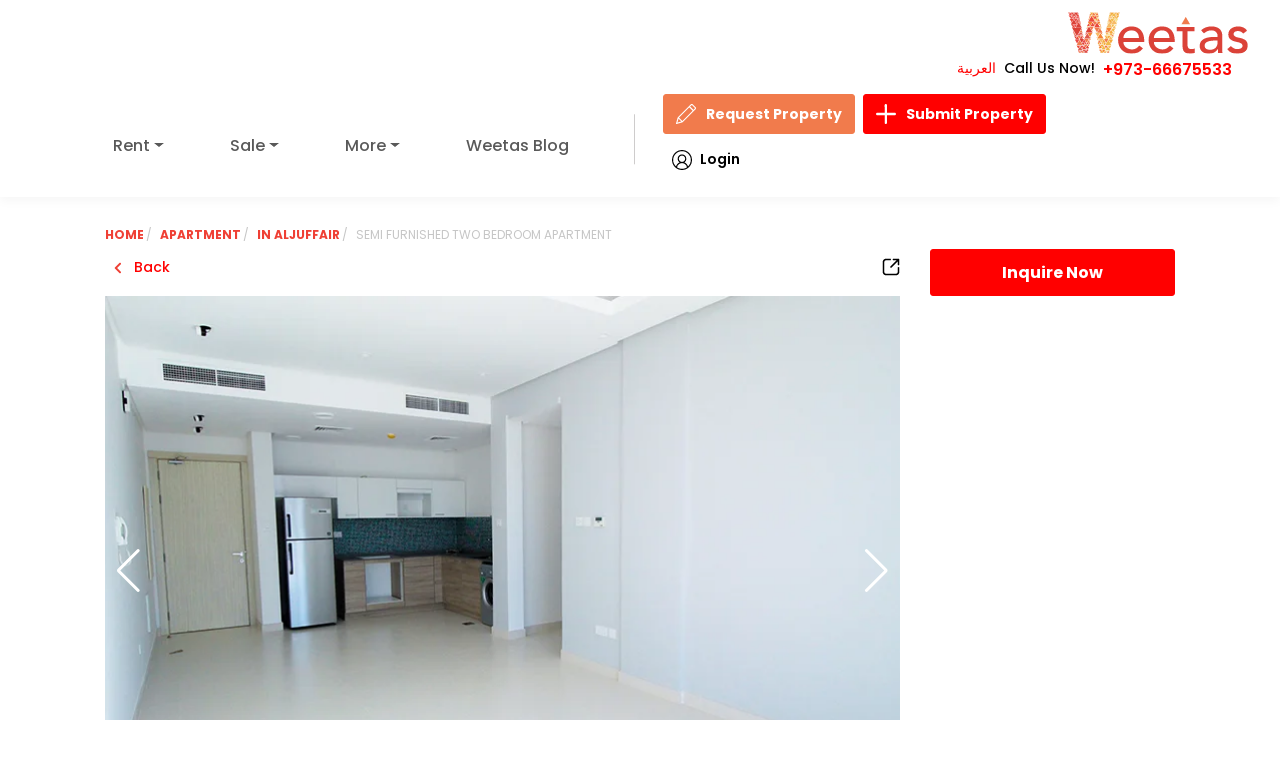

--- FILE ---
content_type: text/html; charset=UTF-8
request_url: https://www.weetas.com/bh-en/properties-for-rent/property-rr3891-semi-furnished-two-bedroom-apartment.html
body_size: 2689
content:
<!DOCTYPE html>
<html lang="en">
<head>
    <meta charset="utf-8">
    <meta name="viewport" content="width=device-width, initial-scale=1">
    <title>Semi furnished two bedroom apartment | Weetas</title>

 <link rel="preload" as="image" href="/assets/images/logo.svg" fetchpriority="high">
<link rel="preload" as="image" href="/assets/images/search-bg.webp?v=1" fetchpriority="high" type="image/webp">

<link rel="preload" as="image" href="/assets/images/loginIcon.svg">
<link rel="preload" as="image" href="/assets/images/pen.svg">
<link rel="preload" as="image" href="/assets/images/plus.svg">

    <!-- SEO TAGS -->
    <meta name="description" content="Apartment rent in AlJuffair (RR3891). Semi furnished two bedroom apartment. An elegant two-bedroom apartment is currently available for rent in Seef Karbabad , which is one of the best residential..." />
    <meta property="og:title" content="Semi furnished two bedroom apartment | Weetas" />
    <meta property="og:type" content="website" />
    <meta property="og:url" content="https://www.weetas.com/bh-en/properties-for-rent/property-rr3891-semi-furnished-two-bedroom-apartment.html" />
    <meta property="og:image" content="https://www.weetas.com/storage/property_images/3891/Sea-perle-2BR-semi-furnished(1).webp" />
    <meta property="og:description" content="Apartment rent in AlJuffair (RR3891). Semi furnished two bedroom apartment. An elegant two-bedroom apartment is currently available for rent in Seef Karbabad , which is one of the best residential..." />
    <meta property="og:site_name" content="Weetas" />
<link rel="preload" href="/assets/css/font/JF-Flat-regular.woff" as="font" type="font/woff" crossorigin>
    <meta name="author" content="Weetas" />
    <meta name="robots" content="index, follow" />
    <meta name="google-site-verification" content="your-google-site-verification-code" />

    <!-- Twitter Tags -->
    <meta name="twitter:card" content="summary_large_image" />
    <meta name="twitter:title" content="Semi furnished two bedroom apartment | Weetas" />
    <meta name="twitter:description" content="Apartment rent in AlJuffair (RR3891). Semi furnished two bedroom apartment. An elegant two-bedroom apartment is currently available for rent in Seef Karbabad , which is one of the best residential..." />
    <meta name="twitter:image" content="https://www.weetas.com/storage/property_images/3891/Sea-perle-2BR-semi-furnished(1).webp" />
    <meta name="twitter:site" content="@weetas" />
    <meta name="twitter:creator" content="@weetas" />
    <meta name="twitter:domain" content="weetas.com" />
    <meta name="twitter:image:alt" content="Weetas Logo" />
        <link rel='stylesheet' href="https://www.weetas.com/assets/css/style.css?v=1.0.34" media="print" onload="this.media='all'"/>
    <link rel="shortcut icon" href="https://www.weetas.com/favicon.ico" type="image/x-icon">

    <link rel="canonical" href="https://www.weetas.com/bh-en/properties-for-rent/property-rr3891-semi-furnished-two-bedroom-apartment.html">
    <!-- Fonts and CSS -->

<link rel="preconnect" href="https://fonts.googleapis.com">
<link rel="preconnect" href="https://fonts.gstatic.com" crossorigin>



  <link rel="preload" as="style" href="https://fonts.googleapis.com/css2?family=Poppins:ital,wght@0,100;0,200;0,300;0,400;0,500;0,600;0,700;0,800;0,900;1,100;1,200;1,300;1,400;1,500;1,600;1,700;1,800;1,900&display=swap">
  <link href="https://fonts.googleapis.com/css2?family=Poppins:ital,wght@0,100;0,200;0,300;0,400;0,500;0,600;0,700;0,800;0,900;1,100;1,200;1,300;1,400;1,500;1,600;1,700;1,800;1,900&display=swap" rel="stylesheet" media="print" onload="this.media='all'">




<link rel='stylesheet' href='https://www.weetas.com/assets/css/swiper.min.css' media='print' onload="this.media='all'" />
<link rel='stylesheet' href='https://cdn.jsdelivr.net/npm/intl-tel-input@23.0.4/build/css/intlTelInput.css' media='print' onload="this.media='all'" />

<link rel='stylesheet' href='https://unpkg.com/bs-brain@2.0.4/components/logins/login-9/assets/css/login-9.css' media='print' onload="this.media='all'" />
<noscript>
  <link rel='stylesheet' href='https://www.weetas.com/assets/css/swiper.min.css' />
  
  <link rel='stylesheet' href='https://cdn.jsdelivr.net/npm/intl-tel-input@23.0.4/build/css/intlTelInput.css' />

  <link rel='stylesheet' href='https://unpkg.com/bs-brain@2.0.4/components/logins/login-9/assets/css/login-9.css' />
</noscript>



    <style>
       
    </style>

            <link rel="preload" as="style" href="https://www.weetas.com/build/assets/vendor-DcE9EUk-.css" /><link rel="preload" as="style" href="https://www.weetas.com/build/assets/app-BCBx9nw3.css" /><link rel="modulepreload" href="https://www.weetas.com/build/assets/app-CJWaPPXH.js" /><link rel="modulepreload" href="https://www.weetas.com/build/assets/vue-CdVF9m0I.js" /><link rel="modulepreload" href="https://www.weetas.com/build/assets/axios-t--hEgTQ.js" /><link rel="modulepreload" href="https://www.weetas.com/build/assets/vendor-DWzDUevS.js" /><link rel="stylesheet" href="https://www.weetas.com/build/assets/vendor-DcE9EUk-.css" /><link rel="stylesheet" href="https://www.weetas.com/build/assets/app-BCBx9nw3.css" /><script type="module" src="https://www.weetas.com/build/assets/app-CJWaPPXH.js"></script>    <script>
  function loadGtagAndGTM() {
    // Load Gtag
    const gtagScript = document.createElement('script');
    gtagScript.src = 'https://www.googletagmanager.com/gtag/js?id=UA-48266313-2';
    gtagScript.async = true;
    document.head.appendChild(gtagScript);

    gtagScript.onload = function () {
      window.dataLayer = window.dataLayer || [];
      function gtag() { dataLayer.push(arguments); }
      gtag('js', new Date());
      gtag('config', 'UA-48266313-2');
      gtag('config', 'AW-972994567');
    };

    // Load GTM
    const gtmScript = document.createElement('script');
    gtmScript.async = true;
    gtmScript.src = 'https://www.googletagmanager.com/gtm.js?id=GTM-MTS5LRF';
    document.head.appendChild(gtmScript);
  }

  // Trigger once on first interaction
  ['scroll', 'mousemove', 'touchstart', 'keydown'].forEach(event => {
    window.addEventListener(event, function handler() {
      loadGtagAndGTM();
      ['scroll', 'mousemove', 'touchstart', 'keydown'].forEach(e => {
        window.removeEventListener(e, handler);
      });
    });
  });

  // intlTelInput loader (after DOM ready)
  window.addEventListener('DOMContentLoaded', () => {
    const phoneInput = document.getElementById('inquiryPhone');
    const path = window.location.pathname;
    const shouldLoadTelInput =
      path.includes('/bh-ar') || path.includes('/bh-en') || path === '/' ||
      path.includes('/properties-for-rent') || path.includes('/properties-for-sale') ||
      path.includes('/contact-us.html') || phoneInput;

    if (shouldLoadTelInput) {
      import('https://cdn.jsdelivr.net/npm/intl-tel-input@23.0.4/build/js/intlTelInput.min.js');
    }
  });
</script>






</head>

<body id="app" class="home english-language">
    <!-- Body content goes here -->
<noscript><iframe src="https://www.googletagmanager.com/ns.html?id=GTM-MTS5LRF"
height="0" width="0" style="display:none;visibility:hidden"></iframe></noscript>
   


<script src="https://cdnjs.cloudflare.com/ajax/libs/jquery/3.7.1/jquery.min.js" defer></script>
<script src="https://cdnjs.cloudflare.com/ajax/libs/jquery-migrate/3.4.1/jquery-migrate.min.js" defer></script>


<script src="https://cdnjs.cloudflare.com/ajax/libs/popper.js/2.11.8/umd/popper.min.js" defer></script>
<script src="https://cdnjs.cloudflare.com/ajax/libs/bootstrap/5.3.0/js/bootstrap.min.js" defer></script>

<script src="https://cdnjs.cloudflare.com/ajax/libs/Swiper/11.0.5/swiper-bundle.min.js" defer></script>



<script>
if (/\/properties-for-(rent|sale)/.test(window.location.pathname)) {
  const chartScript = document.createElement('script');
  chartScript.src = 'https://www.weetas.com/js/chart.js';
  chartScript.defer = true;
  document.head.appendChild(chartScript);
}

</script>
<script src="https://www.weetas.com/js/main.js" id="weetas2024-js" defer></script>


    <script>
        document.addEventListener('DOMContentLoaded', function () {
            const modal = document.getElementById('myModal');
            if (modal) {
                modal.addEventListener('hidden.bs.modal', function () {
                    const backdrop = document.querySelector('.modal-backdrop');
                    if (backdrop) backdrop.remove();
                });
            }
        });
    </script>

    <!-- Structured Data -->
    <script type="application/ld+json">
    {
        "@context": "https://schema.org",
        "@type": "RealEstateAgent",
        "name": "Weetas",
        "url": "https://www.weetas.com",
        "logo": "https://www.weetas.com/assets/images/logo.png",
        "description": "Weetas is the leading real estate company in Bahrain, offering a wide range of properties for sale and rent.",
        "address": {
            "@type": "PostalAddress",
            "streetAddress": "Building 2491, Road 2832, Block 428",
            "addressLocality": "Seef",
            "addressRegion": "Manama",
            "postalCode": "428",
            "addressCountry": "Bahrain"
        },
        "contactPoint": {
            "@type": "ContactPoint",
            "telephone": "+973-1755-4545",
            "contactType": "Customer Service"
        },
        "sameAs": [
            "https://www.facebook.com/weetas",
            "https://twitter.com/weetas",
            "https://www.instagram.com/weetas",
            "https://www.linkedin.com/company/weetas"
        ]
    }
    </script>
<script>
document.addEventListener('DOMContentLoaded', function () {
    const navItems = document.querySelectorAll('.navbar-nav .dropdown');
    const navbarToggler = document.querySelector('.navbar-toggler');
    const navbarCollapse = document.querySelector('.navbar-collapse');

    // استخدم Bootstrap Collapse API
    const bsCollapse = new bootstrap.Collapse(navbarCollapse, {
        toggle: false
    });

    // إغلاق القائمة عند الضغط على أي زر
    document.querySelectorAll('button').forEach(button => {
        button.addEventListener('click', function () {
            if (navbarCollapse.classList.contains('show')) {
                bsCollapse.hide();
            }
        });
    });

    // منيو الهوفر للدروبداون
    navItems.forEach(item => {
        let timeout;

        item.addEventListener('mouseenter', () => {
            clearTimeout(timeout);
            const dropdownMenu = item.querySelector('.dropdown-menu');
            if (dropdownMenu) {
                dropdownMenu.classList.add('show-menu');
            }
        });

        item.addEventListener('mouseleave', () => {
            const dropdownMenu = item.querySelector('.dropdown-menu');
            if (dropdownMenu) {
                timeout = setTimeout(() => {
                    dropdownMenu.classList.remove('show-menu');
                }, 300);
            }
        });
    });

    // toggle من خلال الزرار
    navbarToggler.addEventListener('click', function () {
        if (navbarCollapse.classList.contains('show')) {
            bsCollapse.hide();
        } else {
            bsCollapse.show();
        }
    });
});


</script>

</body>
</html>


--- FILE ---
content_type: text/css
request_url: https://www.weetas.com/build/assets/vendor-DcE9EUk-.css
body_size: -80
content:
:root{--iti-hover-color: rgba(0, 0, 0, .05);--iti-border-color: #ccc;--iti-dialcode-color: #999;--iti-dropdown-bg: white;--iti-spacer-horizontal: 8px;--iti-flag-height: 12px;--iti-flag-width: 16px;--iti-border-width: 1px;--iti-arrow-height: 4px;--iti-arrow-width: 6px;--iti-triangle-border: calc(var(--iti-arrow-width) / 2);--iti-arrow-padding: 6px;--iti-arrow-color: #555;--iti-path-flags-1x: url(/build/assets/flags-a2kmUSbF.webp);--iti-path-flags-2x: url(/build/assets/flags@2x-gR6KPp3x.webp);--iti-path-globe-1x: url(/build/assets/globe-CKC-qWvL.webp);--iti-path-globe-2x: url(/build/assets/globe@2x-CEs4Xftd.webp);--iti-flag-sprite-width: 3904px;--iti-flag-sprite-height: 12px;--iti-mobile-popup-margin: 30px}


--- FILE ---
content_type: text/css
request_url: https://unpkg.com/bs-brain@2.0.4/components/logins/login-9/assets/css/login-9.css
body_size: 218
content:
.py-8{padding-bottom:4.5rem!important;padding-top:4.5rem!important}@media(min-width:576px){.py-sm-8{padding-bottom:4.5rem!important;padding-top:4.5rem!important}}@media(min-width:768px){.py-md-8{padding-bottom:4.5rem!important;padding-top:4.5rem!important}}@media(min-width:992px){.py-lg-8{padding-bottom:4.5rem!important;padding-top:4.5rem!important}}@media(min-width:1200px){.py-xl-8{padding-bottom:4.5rem!important;padding-top:4.5rem!important}}@media(min-width:1400px){.py-xxl-8{padding-bottom:4.5rem!important;padding-top:4.5rem!important}}.bsb-btn-xl{--bs-btn-padding-y:0.625rem;--bs-btn-padding-x:1.25rem;--bs-btn-font-size:calc(1.26rem + 0.12vw);--bs-btn-border-radius:var(--bs-border-radius-lg)}@media(min-width:1200px){.bsb-btn-xl{--bs-btn-font-size:1.35rem}}.bsb-btn-2xl{--bs-btn-padding-y:0.75rem;--bs-btn-padding-x:1.5rem;--bs-btn-font-size:calc(1.27rem + 0.24vw);--bs-btn-border-radius:var(--bs-border-radius-lg)}@media(min-width:1200px){.bsb-btn-2xl{--bs-btn-font-size:1.45rem}}.bsb-btn-3xl{--bs-btn-padding-y:0.875rem;--bs-btn-padding-x:1.75rem;--bs-btn-font-size:calc(1.28rem + 0.36vw);--bs-btn-border-radius:var(--bs-border-radius-lg)}@media(min-width:1200px){.bsb-btn-3xl{--bs-btn-font-size:1.55rem}}.bsb-btn-4xl{--bs-btn-padding-y:1rem;--bs-btn-padding-x:2rem;--bs-btn-font-size:calc(1.29rem + 0.48vw);--bs-btn-border-radius:var(--bs-border-radius-lg)}@media(min-width:1200px){.bsb-btn-4xl{--bs-btn-font-size:1.65rem}}.bsb-btn-5xl{--bs-btn-padding-y:1.125rem;--bs-btn-padding-x:2.25rem;--bs-btn-font-size:calc(1.3rem + 0.6vw);--bs-btn-border-radius:var(--bs-border-radius-lg)}@media(min-width:1200px){.bsb-btn-5xl{--bs-btn-font-size:1.75rem}}.bsb-btn-circle{align-items:center;backface-visibility:hidden;border-radius:50%!important;display:inline-flex;height:2.5rem;justify-content:center;line-height:1;padding:0;width:2.5rem}.bsb-btn-circle.bsb-btn-circle-sm{height:2rem;width:2rem}.bsb-btn-circle.bsb-btn-circle-lg{height:3rem;width:3rem}.bsb-btn-circle.bsb-btn-circle-xl{height:3.5rem;width:3.5rem}.bsb-btn-circle.bsb-btn-circle-2xl{height:4rem;width:4rem}.bsb-btn-circle.bsb-btn-circle-3xl{height:4.5rem;width:4.5rem}.bsb-btn-circle.bsb-btn-circle-4xl{height:5rem;width:5rem}.bsb-btn-circle.bsb-btn-circle-5xl{height:5.5rem;width:5.5rem}.bsb-btn-circle.bsb-btn-circle-6xl{height:6rem;width:6rem}.bsb-btn-circle.bsb-btn-circle-7xl{height:6.5rem;width:6.5rem}.bsb-btn-circle.bsb-btn-circle-8xl{height:7rem;width:7rem}.bsb-btn-circle.bsb-btn-circle-9xl{height:7.5rem;width:7.5rem}.bsb-btn-circle.bsb-btn-circle-10xl{height:8rem;width:8rem}


--- FILE ---
content_type: text/css
request_url: https://www.weetas.com/build/assets/singleproperty-D9LA5eC-.css
body_size: -72
content:
.st0[data-v-3d05146f]{fill:#000}@media screen and (max-width: 992px){.modal-body[data-v-3d05146f]{max-height:calc(100vh - 210px);overflow-y:auto}.single-sidebar .btn[data-v-3d05146f]{margin-bottom:0}.single-sidebar[data-v-3d05146f]{display:block;z-index:1111}.single-sidebar div[data-v-3d05146f]{overflow:hidden;position:fixed;bottom:0;width:100%;left:0;z-index:111}}.modal-image .modddal[data-v-3d05146f]{display:flex;flex-direction:row;flex-wrap:nowrap;align-items:center}.modal-image .modddal>img[data-v-3d05146f]{width:200px!important;height:auto;border-radius:20%}@media only screen and (max-width: 600px){.modal-image .modddal>img[data-v-3d05146f]{width:100px!important;height:auto;border-radius:20%}.modal-image .modddal[data-v-3d05146f]{display:flex;flex-direction:row;flex-wrap:nowrap;align-items:center}.modal-image .modddal>div[data-v-3d05146f]{max-width:250px}}


--- FILE ---
content_type: image/svg+xml
request_url: https://www.weetas.com/assets/images/svg/bathroom.svg
body_size: 691
content:
<svg width="12" height="12" viewBox="0 0 12 12" fill="none" xmlns="http://www.w3.org/2000/svg">
                                                                        <g id="&#240;&#159;&#166;&#134; icon &#34;Bath&#34;">
                                                                            <path id="Vector" d="M1.48264 8.52064C1.48319 8.78928 1.54048 9.05477 1.65074 9.29974C1.76101 9.5447 1.92178 9.76362 2.12251 9.94215V10.7602C2.12251 10.845 2.15622 10.9264 2.21622 10.9864C2.27622 11.0464 2.35759 11.0801 2.44244 11.0801H3.08231C3.16716 11.0801 3.24854 11.0464 3.30854 10.9864C3.36854 10.9264 3.40225 10.845 3.40225 10.7602V10.4402H8.52119V10.7602C8.52119 10.845 8.5549 10.9264 8.6149 10.9864C8.6749 11.0464 8.75628 11.0801 8.84113 11.0801H9.481C9.56585 11.0801 9.64723 11.0464 9.70722 10.9864C9.76722 10.9264 9.80093 10.845 9.80093 10.7602V9.94215C10.0017 9.76362 10.1624 9.5447 10.2727 9.29974C10.383 9.05477 10.4402 8.78928 10.4408 8.52064V7.56084H1.48264V8.52064ZM10.7607 5.96116H2.44244V2.22693C2.44263 2.14296 2.46767 2.06093 2.51442 1.99118C2.56117 1.92142 2.62753 1.86708 2.70513 1.835C2.78273 1.80291 2.86809 1.79453 2.95045 1.8109C3.0328 1.82727 3.10847 1.86767 3.1679 1.92699L3.55322 2.31211C3.29067 2.90959 3.40105 3.49407 3.72558 3.90639L3.72218 3.90979C3.66241 3.96975 3.62885 4.05097 3.62885 4.13564C3.62885 4.22031 3.66241 4.30152 3.72218 4.36149L3.94833 4.58765C3.97804 4.61736 4.01332 4.64094 4.05214 4.65702C4.09096 4.6731 4.13257 4.68138 4.17459 4.68138C4.21661 4.68138 4.25822 4.6731 4.29704 4.65702C4.33586 4.64094 4.37113 4.61736 4.40084 4.58765L6.50781 2.48068C6.53753 2.45097 6.5611 2.4157 6.57718 2.37688C6.59326 2.33806 6.60154 2.29645 6.60154 2.25443C6.60154 2.21241 6.59326 2.1708 6.57718 2.13198C6.5611 2.09316 6.53753 2.05788 6.50781 2.02817L6.28166 1.80202C6.22166 1.74207 6.14032 1.70839 6.0555 1.70839C5.97069 1.70839 5.88934 1.74207 5.82935 1.80202L5.82595 1.80542C5.41363 1.48089 4.82955 1.37051 4.23168 1.63305L3.84656 1.24773C3.6529 1.05405 3.40616 0.922155 3.13753 0.868716C2.86891 0.815277 2.59047 0.842699 2.33743 0.947514C2.0844 1.05233 1.86813 1.22983 1.71597 1.45757C1.56382 1.6853 1.48262 1.95304 1.48264 2.22693V5.96116H1.16271C1.07786 5.96116 0.996479 5.99487 0.93648 6.05487C0.876481 6.11487 0.842773 6.19625 0.842773 6.2811L0.842773 6.60103C0.842773 6.68588 0.876481 6.76726 0.93648 6.82726C0.996479 6.88726 1.07786 6.92097 1.16271 6.92097H10.7607C10.8456 6.92097 10.927 6.88726 10.987 6.82726C11.047 6.76726 11.0807 6.68588 11.0807 6.60103V6.2811C11.0807 6.19625 11.047 6.11487 10.987 6.05487C10.927 5.99487 10.8456 5.96116 10.7607 5.96116Z" fill="black" />
                                                                        </g>
                                                                    </svg>

--- FILE ---
content_type: image/svg+xml
request_url: https://www.weetas.com/assets/images/pen.svg
body_size: 128
content:
                <svg width="14" height="14" viewBox="0 0 14 14" fill="none" xmlns="http://www.w3.org/2000/svg">
<path d="M13.6398 2.1012L11.8988 0.360062C11.6667 0.128067 11.3576 0.000106812 11.0285 0C11.0283 0 11.0282 0 11.028 0C10.6989 0 10.39 0.127747 10.1581 0.359634L1.28097 9.23663C1.20823 9.31108 1.17832 9.41704 1.15675 9.48337L0.0157835 13.4768C-0.0251254 13.6202 0.0148222 13.7744 0.120139 13.8797C0.198218 13.9578 0.303107 14 0.410346 14C0.44805 14 0.485969 13.9949 0.523139 13.9842L4.51437 12.8439C4.52623 12.8405 4.70257 12.7798 4.76335 12.719L13.6404 3.8419C13.8725 3.60991 14.0001 3.3008 14 2.9715C13.9999 2.64241 13.8719 2.3333 13.6398 2.1012ZM1.00796 12.992L1.77422 10.3102L3.68979 12.2258L1.00796 12.992ZM4.47314 11.8484L2.15159 9.52684L9.28704 2.3914L11.6086 4.71295L4.47314 11.8484ZM13.0599 3.2616L12.189 4.13264L9.86735 1.81099L10.7384 0.940048C10.8153 0.863144 10.9182 0.820847 11.028 0.820847H11.0282C11.1382 0.820847 11.2413 0.863358 11.3184 0.940475L13.0595 2.68161C13.2195 2.84161 13.2197 3.10181 13.0599 3.2616Z" fill="white"/>
</svg>

--- FILE ---
content_type: image/svg+xml
request_url: https://www.weetas.com/assets/images/svg/kitchen-furniture-svgrepo-com.svg
body_size: 1115
content:
<?xml version="1.0" encoding="iso-8859-1"?>
<!-- Uploaded to: SVG Repo, www.svgrepo.com, Generator: SVG Repo Mixer Tools -->
<!DOCTYPE svg PUBLIC "-//W3C//DTD SVG 1.1//EN" "http://www.w3.org/Graphics/SVG/1.1/DTD/svg11.dtd">
<svg fill="#000000" version="1.1" id="Capa_1" xmlns="http://www.w3.org/2000/svg" xmlns:xlink="http://www.w3.org/1999/xlink" 
	 width="800px" height="800px" viewBox="0 0 612 612" xml:space="preserve">
<g>
	<g>
		<path d="M28.688,545.062h133.875V363.375H28.688V545.062z M126.11,443.461c6.273,0,11.36,5.087,11.36,11.36
			c0,6.272-5.087,11.36-11.36,11.36s-11.36-5.097-11.36-11.37C114.75,448.548,119.837,443.461,126.11,443.461z"/>
		<path d="M191.25,602.438V573.75v-28.688V334.688H153h-19.125h-9.562H0v210.375v28.688v28.688h28.688V573.75h133.875v28.688H191.25
			z M28.688,554.625h-9.562v-9.562v-191.25h153v191.25v9.562h-9.562H28.688z"/>
		<path d="M229.5,545.062h133.875V363.375H229.5V545.062z M336.485,443.461c6.272,0,11.36,5.087,11.36,11.36
			c0,6.272-5.088,11.36-11.36,11.36c-6.273,0-11.36-5.097-11.36-11.37C325.125,448.548,330.212,443.461,336.485,443.461z"/>
		<path d="M392.062,602.438V573.75v-28.688V334.688h-114.75h-28.688H229.5h-28.688v210.375v28.688v28.688H229.5V573.75h133.875
			v28.688H392.062z M229.5,554.625h-9.562v-9.562v-191.25h153v191.25v9.562h-9.562H229.5z"/>
		<rect x="430.312" y="439.875" width="153" height="105.188"/>
		<path d="M573.75,325.125h-47.812c-5.278,0-9.562,4.284-9.562,9.562H497.25c0-5.278-4.284-9.562-9.562-9.562h-47.812
			c-5.278,0-9.562,4.284-9.562,9.562h-28.688v210.375v28.688v28.688h28.688V573.75h153v28.688H612V573.75v-28.688V334.688h-28.688
			C583.312,329.409,579.028,325.125,573.75,325.125z M548.648,368.749c0,6.273-5.087,11.36-11.36,11.36
			c-6.272,0-11.351-5.087-11.351-11.36c0-6.272,5.087-11.36,11.36-11.36C543.57,357.389,548.648,362.485,548.648,368.749z
			 M573.75,401.625c2.64,0,4.781,2.142,4.781,4.781s-2.142,4.781-4.781,4.781H439.875c-2.64,0-4.781-2.142-4.781-4.781
			s2.142-4.781,4.781-4.781H573.75z M500.836,368.749c0,6.273-5.087,11.36-11.36,11.36c-6.272,0-11.351-5.087-11.351-11.36
			c0-6.272,5.087-11.36,11.36-11.36C495.758,357.389,500.836,362.485,500.836,368.749z M441.673,357.398
			c6.272,0,11.36,5.087,11.36,11.36c0,6.272-5.088,11.36-11.36,11.36c-6.273,0-11.36-5.097-11.36-11.37
			C430.312,362.485,435.399,357.398,441.673,357.398z M592.875,554.625h-9.562h-153h-9.562v-9.562v-114.75h172.125v114.75V554.625z
			 M585.11,357.398c6.272,0,11.36,5.087,11.36,11.36c0,6.272-5.088,11.36-11.36,11.36c-6.273,0-11.36-5.097-11.36-11.37
			C573.75,362.485,578.837,357.398,585.11,357.398z"/>
		<path d="M545.062,133.875V9.562H459v124.312h-28.688l-38.25,66.938H612l-38.25-66.938H545.062z M546.86,179.297
			c-6.273,0-11.36-5.087-11.36-11.36s5.087-11.36,11.36-11.36c6.272,0,11.36,5.087,11.36,11.36
			C558.211,174.209,553.124,179.297,546.86,179.297z"/>
		<path d="M248.625,296.438h38.25c5.278,0,9.562-4.284,9.562-9.562s-4.284-9.562-9.562-9.562h-47.812
			c-5.278,0-9.562,4.284-9.562,9.562v38.25h19.125V296.438z"/>
		<path d="M153,325.125v-38.25c0-5.278-4.284-9.562-9.562-9.562H95.625c-5.278,0-9.562,4.284-9.562,9.562s4.284,9.562,9.562,9.562
			h38.25v28.688H153z"/>
		<path d="M200.812,325.125V267.75c5.278,0,9.562-4.284,9.562-9.562s-4.284-9.562-9.562-9.562V229.5
			c0-5.278-4.284-9.562-9.562-9.562s-9.562,4.284-9.562,9.562v19.125c-5.278,0-9.562,4.284-9.562,9.562s4.284,9.562,9.562,9.562
			v57.375H200.812z"/>
		<path d="M353.812,124.312H150.772c13.053-11.073,21.353-27.569,21.353-46.015c0-33.335-27.023-60.358-60.358-60.358
			S51.398,44.953,51.398,78.298c0,18.456,8.3,34.951,21.353,46.015H19.125v19.125h334.688V124.312z M71.719,78.298
			c0-22.089,17.958-40.048,40.048-40.048s40.048,17.958,40.048,40.048s-17.958,40.048-40.048,40.048S71.719,100.377,71.719,78.298z"
			/>
		<circle cx="111.767" cy="78.298" r="30.485"/>
		<path d="M205.594,114.75h133.875c2.64,0,4.781-2.142,4.781-4.781s-2.142-4.781-4.781-4.781H205.594
			c-2.639,0-4.781,2.142-4.781,4.781S202.955,114.75,205.594,114.75z"/>
		<path d="M215.156,95.625h114.75c2.64,0,4.781-2.142,4.781-4.781s-2.142-4.781-4.781-4.781h-114.75
			c-2.639,0-4.781,2.142-4.781,4.781S212.517,95.625,215.156,95.625z"/>
		<path d="M215.156,76.5h114.75c2.64,0,4.781-2.142,4.781-4.781s-2.142-4.781-4.781-4.781h-114.75c-2.639,0-4.781,2.142-4.781,4.781
			S212.517,76.5,215.156,76.5z"/>
		<path d="M240.478,57.375h59.326c9.056,0,14.783-12.833,14.783-22.089c0-6.426-2.754-16.161-7.458-16.161h-73.995
			c-4.705,0-7.459,9.744-7.459,16.161C225.694,44.542,231.422,57.375,240.478,57.375z"/>
	</g>
</g>
</svg>

--- FILE ---
content_type: image/svg+xml
request_url: https://www.weetas.com/assets/images/svg/warning_yellow.svg
body_size: 190
content:
                        <svg width="21" height="20" viewBox="0 0 21 20" fill="none" xmlns="http://www.w3.org/2000/svg">
                          <g id="exclamation-mark 1">
                            <path id="Vector" d="M10.1522 18.0258H2.79995C2.55496 18.0258 2.31429 17.9613 2.10213 17.8388C1.88996 17.7163 1.71378 17.5401 1.59128 17.328C1.46879 17.1158 1.4043 16.8751 1.4043 16.6302C1.40429 16.3852 1.46878 16.1445 1.59127 15.9323L5.26739 9.56507L8.94352 3.19785C9.06601 2.98568 9.24219 2.80949 9.45436 2.68699C9.66653 2.56449 9.90721 2.5 10.1522 2.5C10.3972 2.5 10.6379 2.56449 10.85 2.68699C11.0622 2.80949 11.2384 2.98568 11.3609 3.19785L15.037 9.56507L18.7131 15.9323C18.8356 16.1445 18.9001 16.3852 18.9001 16.6302C18.9001 16.8751 18.8356 17.1158 18.7131 17.328C18.5906 17.5401 18.4144 17.7163 18.2023 17.8388C17.9901 17.9613 17.7494 18.0258 17.5045 18.0258H10.1522Z" fill="#FFEB87"></path>
                            <g id="Group">
                              <path id="Vector_2" d="M10.7773 8.4375C10.7773 8.09232 10.4975 7.8125 10.1523 7.8125C9.80717 7.8125 9.52734 8.09232 9.52734 8.4375V12.8125C9.52734 13.1577 9.80717 13.4375 10.1523 13.4375C10.4975 13.4375 10.7773 13.1577 10.7773 12.8125V8.4375Z" fill="#FF0000"></path>
                              <path id="Vector_3" d="M10.1523 15.625C10.4975 15.625 10.7773 15.3452 10.7773 15C10.7773 14.6548 10.4975 14.375 10.1523 14.375C9.80717 14.375 9.52734 14.6548 9.52734 15C9.52734 15.3452 9.80717 15.625 10.1523 15.625Z" fill="#FF0000"></path>
                            </g>
                          </g>
                        </svg>

--- FILE ---
content_type: application/javascript
request_url: https://www.weetas.com/build/assets/vendor-DWzDUevS.js
body_size: 165257
content:
var If=Object.defineProperty;var Pf=(t,e,r)=>e in t?If(t,e,{enumerable:!0,configurable:!0,writable:!0,value:r}):t[e]=r;var ve=(t,e,r)=>Pf(t,typeof e!="symbol"?e+"":e,r);const Mf=new Set(["title","titleTemplate","script","style","noscript"]),yn=new Set(["base","meta","link","style","script","noscript"]),Lf=new Set(["title","titleTemplate","templateParams","base","htmlAttrs","bodyAttrs","meta","link","style","script","noscript"]),Rf=new Set(["base","title","titleTemplate","bodyAttrs","htmlAttrs","templateParams"]),jl=new Set(["tagPosition","tagPriority","tagDuplicateStrategy","children","innerHTML","textContent","processTemplateParams"]),Nf=typeof window<"u";function Hy(t){return t}function Sn(t){let e=9;for(let r=0;r<t.length;)e=Math.imul(e^t.charCodeAt(r++),9**9);return((e^e>>>9)+65536).toString(16).substring(1,8).toLowerCase()}function Ls(t){if(t._h)return t._h;if(t._d)return Sn(t._d);let e=`${t.tag}:${t.textContent||t.innerHTML||""}:`;for(const r in t.props)e+=`${r}:${String(t.props[r])},`;return Sn(e)}function Bf(t,e){return t instanceof Promise?t.then(e):e(t)}function Rs(t,e,r,i){const n=i||Gl(typeof e=="object"&&typeof e!="function"&&!(e instanceof Promise)?{...e}:{[t==="script"||t==="noscript"||t==="style"?"innerHTML":"textContent"]:e},t==="templateParams"||t==="titleTemplate");if(n instanceof Promise)return n.then(a=>Rs(t,e,r,a));const s={tag:t,props:n};for(const a of jl){const o=s.props[a]!==void 0?s.props[a]:r[a];o!==void 0&&((!(a==="innerHTML"||a==="textContent"||a==="children")||Mf.has(s.tag))&&(s[a==="children"?"innerHTML":a]=o),delete s.props[a])}return s.props.body&&(s.tagPosition="bodyClose",delete s.props.body),s.tag==="script"&&typeof s.innerHTML=="object"&&(s.innerHTML=JSON.stringify(s.innerHTML),s.props.type=s.props.type||"application/json"),Array.isArray(s.props.content)?s.props.content.map(a=>({...s,props:{...s.props,content:a}})):s}function Hf(t,e){var i;const r=t==="class"?" ":";";return e&&typeof e=="object"&&!Array.isArray(e)&&(e=Object.entries(e).filter(([,n])=>n).map(([n,s])=>t==="style"?`${n}:${s}`:n)),(i=String(Array.isArray(e)?e.join(r):e))==null?void 0:i.split(r).filter(n=>!!n.trim()).join(r)}function $l(t,e,r,i){for(let n=i;n<r.length;n+=1){const s=r[n];if(s==="class"||s==="style"){t[s]=Hf(s,t[s]);continue}if(t[s]instanceof Promise)return t[s].then(a=>(t[s]=a,$l(t,e,r,n)));if(!e&&!jl.has(s)){const a=String(t[s]),o=s.startsWith("data-");a==="true"||a===""?t[s]=o?"true":!0:t[s]||(o&&a==="false"?t[s]="false":delete t[s])}}}function Gl(t,e=!1){const r=$l(t,e,Object.keys(t),0);return r instanceof Promise?r.then(()=>t):t}const Uf=10;function Xl(t,e,r){for(let i=r;i<e.length;i+=1){const n=e[i];if(n instanceof Promise)return n.then(s=>(e[i]=s,Xl(t,e,i)));Array.isArray(n)?t.push(...n):t.push(n)}}function Wf(t){const e=[],r=t.resolvedInput;for(const n in r){if(!Object.prototype.hasOwnProperty.call(r,n))continue;const s=r[n];if(!(s===void 0||!Lf.has(n))){if(Array.isArray(s)){for(const a of s)e.push(Rs(n,a,t));continue}e.push(Rs(n,s,t))}}if(e.length===0)return[];const i=[];return Bf(Xl(i,e,0),()=>i.map((n,s)=>(n._e=t._i,t.mode&&(n._m=t.mode),n._p=(t._i<<Uf)+s,n)))}const Ba=new Set(["onload","onerror","onabort","onprogress","onloadstart"]),Ha={base:-10,title:10},Ua={critical:-80,high:-10,low:20};function bn(t){const e=t.tagPriority;if(typeof e=="number")return e;let r=100;return t.tag==="meta"?t.props["http-equiv"]==="content-security-policy"?r=-30:t.props.charset?r=-20:t.props.name==="viewport"&&(r=-15):t.tag==="link"&&t.props.rel==="preconnect"?r=20:t.tag in Ha&&(r=Ha[t.tag]),e&&e in Ua?r+Ua[e]:r}const zf=[{prefix:"before:",offset:-1},{prefix:"after:",offset:1}],Vf=["name","property","http-equiv"];function Kl(t){const{props:e,tag:r}=t;if(Rf.has(r))return r;if(r==="link"&&e.rel==="canonical")return"canonical";if(e.charset)return"charset";if(e.id)return`${r}:id:${e.id}`;for(const i of Vf)if(e[i]!==void 0)return`${r}:${i}:${e[i]}`;return!1}const tr="%separator";function jf(t,e,r=!1){var n;let i;if(e==="s"||e==="pageTitle")i=t.pageTitle;else if(e.includes(".")){const s=e.indexOf(".");i=(n=t[e.substring(0,s)])==null?void 0:n[e.substring(s+1)]}else i=t[e];if(i!==void 0)return r?(i||"").replace(/"/g,'\\"'):i||""}const $f=new RegExp(`${tr}(?:\\s*${tr})*`,"g");function qi(t,e,r,i=!1){if(typeof t!="string"||!t.includes("%"))return t;let n=t;try{n=decodeURI(t)}catch{}const s=n.match(/%\w+(?:\.\w+)?/g);if(!s)return t;const a=t.includes(tr);return t=t.replace(/%\w+(?:\.\w+)?/g,o=>{if(o===tr||!s.includes(o))return o;const l=jf(e,o.slice(1),i);return l!==void 0?l:o}).trim(),a&&(t.endsWith(tr)&&(t=t.slice(0,-tr.length)),t.startsWith(tr)&&(t=t.slice(tr.length)),t=t.replace($f,r).trim()),t}function Wa(t,e){return t==null?e||null:typeof t=="function"?t(e):t}async function Gf(t,e={}){const r=e.document||t.resolvedOptions.document;if(!r||!t.dirty)return;const i={shouldRender:!0,tags:[]};if(await t.hooks.callHook("dom:beforeRender",i),!!i.shouldRender)return t._domUpdatePromise||(t._domUpdatePromise=new Promise(async n=>{var u;const s=(await t.resolveTags()).map(h=>({tag:h,id:yn.has(h.tag)?Ls(h):h.tag,shouldRender:!0}));let a=t._dom;if(!a){a={elMap:{htmlAttrs:r.documentElement,bodyAttrs:r.body}};const h=new Set;for(const d of["body","head"]){const x=(u=r[d])==null?void 0:u.children;for(const p of x){const g=p.tagName.toLowerCase();if(!yn.has(g))continue;const y={tag:g,props:await Gl(p.getAttributeNames().reduce((U,K)=>({...U,[K]:p.getAttribute(K)}),{})),innerHTML:p.innerHTML},k=Kl(y);let A=k,P=1;for(;A&&h.has(A);)A=`${k}:${P++}`;A&&(y._d=A,h.add(A)),a.elMap[p.getAttribute("data-hid")||Ls(y)]=p}}}a.pendingSideEffects={...a.sideEffects},a.sideEffects={};function o(h,d,x){const p=`${h}:${d}`;a.sideEffects[p]=x,delete a.pendingSideEffects[p]}function l({id:h,$el:d,tag:x}){const p=x.tag.endsWith("Attrs");if(a.elMap[h]=d,p||(x.textContent&&x.textContent!==d.textContent&&(d.textContent=x.textContent),x.innerHTML&&x.innerHTML!==d.innerHTML&&(d.innerHTML=x.innerHTML),o(h,"el",()=>{var g;(g=a.elMap[h])==null||g.remove(),delete a.elMap[h]})),x._eventHandlers)for(const g in x._eventHandlers)Object.prototype.hasOwnProperty.call(x._eventHandlers,g)&&d.getAttribute(`data-${g}`)!==""&&((x.tag==="bodyAttrs"?r.defaultView:d).addEventListener(g.substring(2),x._eventHandlers[g].bind(d)),d.setAttribute(`data-${g}`,""));for(const g in x.props){if(!Object.prototype.hasOwnProperty.call(x.props,g))continue;const y=x.props[g],k=`attr:${g}`;if(g==="class"){if(!y)continue;for(const A of y.split(" "))p&&o(h,`${k}:${A}`,()=>d.classList.remove(A)),!d.classList.contains(A)&&d.classList.add(A)}else if(g==="style"){if(!y)continue;for(const A of y.split(";")){const P=A.indexOf(":"),U=A.substring(0,P).trim(),K=A.substring(P+1).trim();o(h,`${k}:${U}`,()=>{d.style.removeProperty(U)}),d.style.setProperty(U,K)}}else d.getAttribute(g)!==y&&d.setAttribute(g,y===!0?"":String(y)),p&&o(h,k,()=>d.removeAttribute(g))}}const c=[],f={bodyClose:void 0,bodyOpen:void 0,head:void 0};for(const h of s){const{tag:d,shouldRender:x,id:p}=h;if(x){if(d.tag==="title"){r.title=d.textContent;continue}h.$el=h.$el||a.elMap[p],h.$el?l(h):yn.has(d.tag)&&c.push(h)}}for(const h of c){const d=h.tag.tagPosition||"head";h.$el=r.createElement(h.tag.tag),l(h),f[d]=f[d]||r.createDocumentFragment(),f[d].appendChild(h.$el)}for(const h of s)await t.hooks.callHook("dom:renderTag",h,r,o);f.head&&r.head.appendChild(f.head),f.bodyOpen&&r.body.insertBefore(f.bodyOpen,r.body.firstChild),f.bodyClose&&r.body.appendChild(f.bodyClose);for(const h in a.pendingSideEffects)a.pendingSideEffects[h]();t._dom=a,await t.hooks.callHook("dom:rendered",{renders:s}),n()}).finally(()=>{t._domUpdatePromise=void 0,t.dirty=!1})),t._domUpdatePromise}function Xf(t,e={}){const r=e.delayFn||(i=>setTimeout(i,10));return t._domDebouncedUpdatePromise=t._domDebouncedUpdatePromise||new Promise(i=>r(()=>Gf(t,e).then(()=>{delete t._domDebouncedUpdatePromise,i()})))}function Kf(t){return e=>{var i,n;const r=((n=(i=e.resolvedOptions.document)==null?void 0:i.head.querySelector('script[id="unhead:payload"]'))==null?void 0:n.innerHTML)||!1;return r&&e.push(JSON.parse(r)),{mode:"client",hooks:{"entries:updated":s=>{Xf(s,t)}}}}}function Ns(t,e={},r){for(const i in t){const n=t[i],s=r?`${r}:${i}`:i;typeof n=="object"&&n!==null?Ns(n,e,s):typeof n=="function"&&(e[s]=n)}return e}const Yf={run:t=>t()},qf=()=>Yf,Yl=typeof console.createTask<"u"?console.createTask:qf;function Jf(t,e){const r=e.shift(),i=Yl(r);return t.reduce((n,s)=>n.then(()=>i.run(()=>s(...e))),Promise.resolve())}function Zf(t,e){const r=e.shift(),i=Yl(r);return Promise.all(t.map(n=>i.run(()=>n(...e))))}function hs(t,e){for(const r of[...t])r(e)}class Qf{constructor(){this._hooks={},this._before=void 0,this._after=void 0,this._deprecatedMessages=void 0,this._deprecatedHooks={},this.hook=this.hook.bind(this),this.callHook=this.callHook.bind(this),this.callHookWith=this.callHookWith.bind(this)}hook(e,r,i={}){if(!e||typeof r!="function")return()=>{};const n=e;let s;for(;this._deprecatedHooks[e];)s=this._deprecatedHooks[e],e=s.to;if(s&&!i.allowDeprecated){let a=s.message;a||(a=`${n} hook has been deprecated`+(s.to?`, please use ${s.to}`:"")),this._deprecatedMessages||(this._deprecatedMessages=new Set),this._deprecatedMessages.has(a)||(console.warn(a),this._deprecatedMessages.add(a))}if(!r.name)try{Object.defineProperty(r,"name",{get:()=>"_"+e.replace(/\W+/g,"_")+"_hook_cb",configurable:!0})}catch{}return this._hooks[e]=this._hooks[e]||[],this._hooks[e].push(r),()=>{r&&(this.removeHook(e,r),r=void 0)}}hookOnce(e,r){let i,n=(...s)=>(typeof i=="function"&&i(),i=void 0,n=void 0,r(...s));return i=this.hook(e,n),i}removeHook(e,r){if(this._hooks[e]){const i=this._hooks[e].indexOf(r);i!==-1&&this._hooks[e].splice(i,1),this._hooks[e].length===0&&delete this._hooks[e]}}deprecateHook(e,r){this._deprecatedHooks[e]=typeof r=="string"?{to:r}:r;const i=this._hooks[e]||[];delete this._hooks[e];for(const n of i)this.hook(e,n)}deprecateHooks(e){Object.assign(this._deprecatedHooks,e);for(const r in e)this.deprecateHook(r,e[r])}addHooks(e){const r=Ns(e),i=Object.keys(r).map(n=>this.hook(n,r[n]));return()=>{for(const n of i.splice(0,i.length))n()}}removeHooks(e){const r=Ns(e);for(const i in r)this.removeHook(i,r[i])}removeAllHooks(){for(const e in this._hooks)delete this._hooks[e]}callHook(e,...r){return r.unshift(e),this.callHookWith(Jf,e,...r)}callHookParallel(e,...r){return r.unshift(e),this.callHookWith(Zf,e,...r)}callHookWith(e,r,...i){const n=this._before||this._after?{name:r,args:i,context:{}}:void 0;this._before&&hs(this._before,n);const s=e(r in this._hooks?[...this._hooks[r]]:[],i);return s instanceof Promise?s.finally(()=>{this._after&&n&&hs(this._after,n)}):(this._after&&n&&hs(this._after,n),s)}beforeEach(e){return this._before=this._before||[],this._before.push(e),()=>{if(this._before!==void 0){const r=this._before.indexOf(e);r!==-1&&this._before.splice(r,1)}}}afterEach(e){return this._after=this._after||[],this._after.push(e),()=>{if(this._after!==void 0){const r=this._after.indexOf(e);r!==-1&&this._after.splice(r,1)}}}}function eh(){return new Qf}const th=new Set(["templateParams","htmlAttrs","bodyAttrs"]),rh={hooks:{"tag:normalise":({tag:t})=>{t.props.hid&&(t.key=t.props.hid,delete t.props.hid),t.props.vmid&&(t.key=t.props.vmid,delete t.props.vmid),t.props.key&&(t.key=t.props.key,delete t.props.key);const e=Kl(t);e&&!e.startsWith("meta:og:")&&!e.startsWith("meta:twitter:")&&delete t.key;const r=e||(t.key?`${t.tag}:${t.key}`:!1);r&&(t._d=r)},"tags:resolve":t=>{const e=Object.create(null);for(const i of t.tags){const n=(i.key?`${i.tag}:${i.key}`:i._d)||Ls(i),s=e[n];if(s){let o=i==null?void 0:i.tagDuplicateStrategy;if(!o&&th.has(i.tag)&&(o="merge"),o==="merge"){const l=s.props;l.style&&i.props.style&&(l.style[l.style.length-1]!==";"&&(l.style+=";"),i.props.style=`${l.style} ${i.props.style}`),l.class&&i.props.class?i.props.class=`${l.class} ${i.props.class}`:l.class&&(i.props.class=l.class),e[n].props={...l,...i.props};continue}else if(i._e===s._e){s._duped=s._duped||[],i._d=`${s._d}:${s._duped.length+1}`,s._duped.push(i);continue}else if(bn(i)>bn(s))continue}if(!(i.innerHTML||i.textContent||Object.keys(i.props).length!==0)&&yn.has(i.tag)){delete e[n];continue}e[n]=i}const r=[];for(const i in e){const n=e[i],s=n._duped;r.push(n),s&&(delete n._duped,r.push(...s))}t.tags=r,t.tags=t.tags.filter(i=>!(i.tag==="meta"&&(i.props.name||i.props.property)&&!i.props.content))}}},ih=new Set(["script","link","bodyAttrs"]),nh=t=>({hooks:{"tags:resolve":e=>{for(const r of e.tags){if(!ih.has(r.tag))continue;const i=r.props;for(const n in i){if(n[0]!=="o"||n[1]!=="n"||!Object.prototype.hasOwnProperty.call(i,n))continue;const s=i[n];typeof s=="function"&&(t.ssr&&Ba.has(n)?i[n]=`this.dataset.${n}fired = true`:delete i[n],r._eventHandlers=r._eventHandlers||{},r._eventHandlers[n]=s)}t.ssr&&r._eventHandlers&&(r.props.src||r.props.href)&&(r.key=r.key||Sn(r.props.src||r.props.href))}},"dom:renderTag":({$el:e,tag:r})=>{var n,s;const i=e==null?void 0:e.dataset;if(i)for(const a in i){if(!a.endsWith("fired"))continue;const o=a.slice(0,-5);Ba.has(o)&&((s=(n=r._eventHandlers)==null?void 0:n[o])==null||s.call(e,new Event(o.substring(2))))}}}}),sh=new Set(["link","style","script","noscript"]),ah={hooks:{"tag:normalise":({tag:t})=>{t.key&&sh.has(t.tag)&&(t.props["data-hid"]=t._h=Sn(t.key))}}},oh={mode:"server",hooks:{"tags:beforeResolve":t=>{const e={};let r=!1;for(const i of t.tags)i._m!=="server"||i.tag!=="titleTemplate"&&i.tag!=="templateParams"&&i.tag!=="title"||(e[i.tag]=i.tag==="title"||i.tag==="titleTemplate"?i.textContent:i.props,r=!0);r&&t.tags.push({tag:"script",innerHTML:JSON.stringify(e),props:{id:"unhead:payload",type:"application/json"}})}}},lh={hooks:{"tags:resolve":t=>{var e;for(const r of t.tags)if(typeof r.tagPriority=="string")for(const{prefix:i,offset:n}of zf){if(!r.tagPriority.startsWith(i))continue;const s=r.tagPriority.substring(i.length),a=(e=t.tags.find(o=>o._d===s))==null?void 0:e._p;if(a!==void 0){r._p=a+n;break}}t.tags.sort((r,i)=>{const n=bn(r),s=bn(i);return n<s?-1:n>s?1:r._p-i._p})}}},ch={meta:"content",link:"href",htmlAttrs:"lang"},fh=["innerHTML","textContent"],hh=t=>({hooks:{"tags:resolve":e=>{var a;const{tags:r}=e;let i;for(let o=0;o<r.length;o+=1)r[o].tag==="templateParams"&&(i=e.tags.splice(o,1)[0].props,o-=1);const n=i||{},s=n.separator||"|";delete n.separator,n.pageTitle=qi(n.pageTitle||((a=r.find(o=>o.tag==="title"))==null?void 0:a.textContent)||"",n,s);for(const o of r){if(o.processTemplateParams===!1)continue;const l=ch[o.tag];if(l&&typeof o.props[l]=="string")o.props[l]=qi(o.props[l],n,s);else if(o.processTemplateParams||o.tag==="titleTemplate"||o.tag==="title")for(const c of fh)typeof o[c]=="string"&&(o[c]=qi(o[c],n,s,o.tag==="script"&&o.props.type.endsWith("json")))}t._templateParams=n,t._separator=s},"tags:afterResolve":({tags:e})=>{let r;for(let i=0;i<e.length;i+=1){const n=e[i];n.tag==="title"&&n.processTemplateParams!==!1&&(r=n)}r!=null&&r.textContent&&(r.textContent=qi(r.textContent,t._templateParams,t._separator))}}}),uh={hooks:{"tags:resolve":t=>{const{tags:e}=t;let r,i;for(let n=0;n<e.length;n+=1){const s=e[n];s.tag==="title"?r=s:s.tag==="titleTemplate"&&(i=s)}if(i&&r){const n=Wa(i.textContent,r.textContent);n!==null?r.textContent=n||r.textContent:t.tags.splice(t.tags.indexOf(r),1)}else if(i){const n=Wa(i.textContent);n!==null&&(i.textContent=n,i.tag="title",i=void 0)}i&&t.tags.splice(t.tags.indexOf(i),1)}}},dh={hooks:{"tags:afterResolve":t=>{for(const e of t.tags)typeof e.innerHTML=="string"&&(e.innerHTML&&(e.props.type==="application/ld+json"||e.props.type==="application/json")?e.innerHTML=e.innerHTML.replace(/</g,"\\u003C"):e.innerHTML=e.innerHTML.replace(new RegExp(`</${e.tag}`,"g"),`<\\/${e.tag}`))}}};let ql;function Uy(t={}){const e=ph(t);return e.use(Kf()),ql=e}function za(t,e){return!t||t==="server"&&e||t==="client"&&!e}function ph(t={}){const e=eh();e.addHooks(t.hooks||{}),t.document=t.document||(Nf?document:void 0);const r=!t.document,i=()=>{o.dirty=!0,e.callHook("entries:updated",o)};let n=0,s=[];const a=[],o={plugins:a,dirty:!1,resolvedOptions:t,hooks:e,headEntries(){return s},use(l){const c=typeof l=="function"?l(o):l;(!c.key||!a.some(f=>f.key===c.key))&&(a.push(c),za(c.mode,r)&&e.addHooks(c.hooks||{}))},push(l,c){c==null||delete c.head;const f={_i:n++,input:l,...c};return za(f.mode,r)&&(s.push(f),i()),{dispose(){s=s.filter(u=>u._i!==f._i),i()},patch(u){for(const h of s)h._i===f._i&&(h.input=f.input=u);i()}}},async resolveTags(){const l={tags:[],entries:[...s]};await e.callHook("entries:resolve",l);for(const c of l.entries){const f=c.resolvedInput||c.input;if(c.resolvedInput=await(c.transform?c.transform(f):f),c.resolvedInput)for(const u of await Wf(c)){const h={tag:u,entry:c,resolvedOptions:o.resolvedOptions};await e.callHook("tag:normalise",h),l.tags.push(h.tag)}}return await e.callHook("tags:beforeResolve",l),await e.callHook("tags:resolve",l),await e.callHook("tags:afterResolve",l),l.tags},ssr:r};return[rh,oh,nh,ah,lh,hh,uh,dh,...(t==null?void 0:t.plugins)||[]].forEach(l=>o.use(l)),o.hooks.callHook("init",o),o}function Wy(){return ql}function gh(t){return t&&t.__esModule&&Object.prototype.hasOwnProperty.call(t,"default")?t.default:t}var us={exports:{}},Va;function xh(){return Va||(Va=1,function(t){(function(e){t.exports?t.exports=e():window.intlTelInput=e()})(()=>{var e=(()=>{var r=Object.defineProperty,i=Object.getOwnPropertyDescriptor,n=Object.getOwnPropertyNames,s=Object.prototype.hasOwnProperty,a=(E,b)=>{for(var L in b)r(E,L,{get:b[L],enumerable:!0})},o=(E,b,L,N)=>{if(b&&typeof b=="object"||typeof b=="function")for(let J of n(b))!s.call(E,J)&&J!==L&&r(E,J,{get:()=>b[J],enumerable:!(N=i(b,J))||N.enumerable});return E},l=E=>o(r({},"__esModule",{value:!0}),E),c={};a(c,{Iti:()=>Y,default:()=>ue});var f=[["af","93"],["ax","358",1],["al","355"],["dz","213"],["as","1",5,["684"]],["ad","376"],["ao","244"],["ai","1",6,["264"]],["ag","1",7,["268"]],["ar","54"],["am","374"],["aw","297"],["ac","247"],["au","61",0,null,"0"],["at","43"],["az","994"],["bs","1",8,["242"]],["bh","973"],["bd","880"],["bb","1",9,["246"]],["by","375"],["be","32"],["bz","501"],["bj","229"],["bm","1",10,["441"]],["bt","975"],["bo","591"],["ba","387"],["bw","267"],["br","55"],["io","246"],["vg","1",11,["284"]],["bn","673"],["bg","359"],["bf","226"],["bi","257"],["kh","855"],["cm","237"],["ca","1",1,["204","226","236","249","250","263","289","306","343","354","365","367","368","382","387","403","416","418","428","431","437","438","450","584","468","474","506","514","519","548","579","581","584","587","604","613","639","647","672","683","705","709","742","753","778","780","782","807","819","825","867","873","879","902","905"]],["cv","238"],["bq","599",1,["3","4","7"]],["ky","1",12,["345"]],["cf","236"],["td","235"],["cl","56"],["cn","86"],["cx","61",2,["89164"],"0"],["cc","61",1,["89162"],"0"],["co","57"],["km","269"],["cg","242"],["cd","243"],["ck","682"],["cr","506"],["ci","225"],["hr","385"],["cu","53"],["cw","599",0],["cy","357"],["cz","420"],["dk","45"],["dj","253"],["dm","1",13,["767"]],["do","1",2,["809","829","849"]],["ec","593"],["eg","20"],["sv","503"],["gq","240"],["er","291"],["ee","372"],["sz","268"],["et","251"],["fk","500"],["fo","298"],["fj","679"],["fi","358",0],["fr","33"],["gf","594"],["pf","689"],["ga","241"],["gm","220"],["ge","995"],["de","49"],["gh","233"],["gi","350"],["gr","30"],["gl","299"],["gd","1",14,["473"]],["gp","590",0],["gu","1",15,["671"]],["gt","502"],["gg","44",1,["1481","7781","7839","7911"],"0"],["gn","224"],["gw","245"],["gy","592"],["ht","509"],["hn","504"],["hk","852"],["hu","36"],["is","354"],["in","91"],["id","62"],["ir","98"],["iq","964"],["ie","353"],["im","44",2,["1624","74576","7524","7924","7624"],"0"],["il","972"],["it","39",0],["jm","1",4,["876","658"]],["jp","81"],["je","44",3,["1534","7509","7700","7797","7829","7937"],"0"],["jo","962"],["kz","7",1,["33","7"],"8"],["ke","254"],["ki","686"],["xk","383"],["kw","965"],["kg","996"],["la","856"],["lv","371"],["lb","961"],["ls","266"],["lr","231"],["ly","218"],["li","423"],["lt","370"],["lu","352"],["mo","853"],["mg","261"],["mw","265"],["my","60"],["mv","960"],["ml","223"],["mt","356"],["mh","692"],["mq","596"],["mr","222"],["mu","230"],["yt","262",1,["269","639"],"0"],["mx","52"],["fm","691"],["md","373"],["mc","377"],["mn","976"],["me","382"],["ms","1",16,["664"]],["ma","212",0,null,"0"],["mz","258"],["mm","95"],["na","264"],["nr","674"],["np","977"],["nl","31"],["nc","687"],["nz","64"],["ni","505"],["ne","227"],["ng","234"],["nu","683"],["nf","672"],["kp","850"],["mk","389"],["mp","1",17,["670"]],["no","47",0],["om","968"],["pk","92"],["pw","680"],["ps","970"],["pa","507"],["pg","675"],["py","595"],["pe","51"],["ph","63"],["pl","48"],["pt","351"],["pr","1",3,["787","939"]],["qa","974"],["re","262",0,null,"0"],["ro","40"],["ru","7",0,null,"8"],["rw","250"],["ws","685"],["sm","378"],["st","239"],["sa","966"],["sn","221"],["rs","381"],["sc","248"],["sl","232"],["sg","65"],["sx","1",21,["721"]],["sk","421"],["si","386"],["sb","677"],["so","252"],["za","27"],["kr","82"],["ss","211"],["es","34"],["lk","94"],["bl","590",1],["sh","290"],["kn","1",18,["869"]],["lc","1",19,["758"]],["mf","590",2],["pm","508"],["vc","1",20,["784"]],["sd","249"],["sr","597"],["sj","47",1,["79"]],["se","46"],["ch","41"],["sy","963"],["tw","886"],["tj","992"],["tz","255"],["th","66"],["tl","670"],["tg","228"],["tk","690"],["to","676"],["tt","1",22,["868"]],["tn","216"],["tr","90"],["tm","993"],["tc","1",23,["649"]],["tv","688"],["ug","256"],["ua","380"],["ae","971"],["gb","44",0,null,"0"],["us","1",0],["uy","598"],["vi","1",24,["340"]],["uz","998"],["vu","678"],["va","39",1,["06698"]],["ve","58"],["vn","84"],["wf","681"],["eh","212",1,["5288","5289"],"0"],["ye","967"],["zm","260"],["zw","263"]],u=[];for(let E=0;E<f.length;E++){const b=f[E];u[E]={name:"",iso2:b[0],dialCode:b[1],priority:b[2]||0,areaCodes:b[3]||null,nodeById:{},nationalPrefix:b[4]||null}}var h=u,d={ad:"Andorra",ae:"United Arab Emirates",af:"Afghanistan",ag:"Antigua & Barbuda",ai:"Anguilla",al:"Albania",am:"Armenia",ao:"Angola",ar:"Argentina",as:"American Samoa",at:"Austria",au:"Australia",aw:"Aruba",ax:"Åland Islands",az:"Azerbaijan",ba:"Bosnia & Herzegovina",bb:"Barbados",bd:"Bangladesh",be:"Belgium",bf:"Burkina Faso",bg:"Bulgaria",bh:"Bahrain",bi:"Burundi",bj:"Benin",bl:"St. Barthélemy",bm:"Bermuda",bn:"Brunei",bo:"Bolivia",bq:"Caribbean Netherlands",br:"Brazil",bs:"Bahamas",bt:"Bhutan",bw:"Botswana",by:"Belarus",bz:"Belize",ca:"Canada",cc:"Cocos (Keeling) Islands",cd:"Congo - Kinshasa",cf:"Central African Republic",cg:"Congo - Brazzaville",ch:"Switzerland",ci:"Côte d’Ivoire",ck:"Cook Islands",cl:"Chile",cm:"Cameroon",cn:"China",co:"Colombia",cr:"Costa Rica",cu:"Cuba",cv:"Cape Verde",cw:"Curaçao",cx:"Christmas Island",cy:"Cyprus",cz:"Czechia",de:"Germany",dj:"Djibouti",dk:"Denmark",dm:"Dominica",do:"Dominican Republic",dz:"Algeria",ec:"Ecuador",ee:"Estonia",eg:"Egypt",eh:"Western Sahara",er:"Eritrea",es:"Spain",et:"Ethiopia",fi:"Finland",fj:"Fiji",fk:"Falkland Islands",fm:"Micronesia",fo:"Faroe Islands",fr:"France",ga:"Gabon",gb:"United Kingdom",gd:"Grenada",ge:"Georgia",gf:"French Guiana",gg:"Guernsey",gh:"Ghana",gi:"Gibraltar",gl:"Greenland",gm:"Gambia",gn:"Guinea",gp:"Guadeloupe",gq:"Equatorial Guinea",gr:"Greece",gt:"Guatemala",gu:"Guam",gw:"Guinea-Bissau",gy:"Guyana",hk:"Hong Kong SAR China",hn:"Honduras",hr:"Croatia",ht:"Haiti",hu:"Hungary",id:"Indonesia",ie:"Ireland",il:"Israel",im:"Isle of Man",in:"India",io:"British Indian Ocean Territory",iq:"Iraq",ir:"Iran",is:"Iceland",it:"Italy",je:"Jersey",jm:"Jamaica",jo:"Jordan",jp:"Japan",ke:"Kenya",kg:"Kyrgyzstan",kh:"Cambodia",ki:"Kiribati",km:"Comoros",kn:"St. Kitts & Nevis",kp:"North Korea",kr:"South Korea",kw:"Kuwait",ky:"Cayman Islands",kz:"Kazakhstan",la:"Laos",lb:"Lebanon",lc:"St. Lucia",li:"Liechtenstein",lk:"Sri Lanka",lr:"Liberia",ls:"Lesotho",lt:"Lithuania",lu:"Luxembourg",lv:"Latvia",ly:"Libya",ma:"Morocco",mc:"Monaco",md:"Moldova",me:"Montenegro",mf:"St. Martin",mg:"Madagascar",mh:"Marshall Islands",mk:"North Macedonia",ml:"Mali",mm:"Myanmar (Burma)",mn:"Mongolia",mo:"Macao SAR China",mp:"Northern Mariana Islands",mq:"Martinique",mr:"Mauritania",ms:"Montserrat",mt:"Malta",mu:"Mauritius",mv:"Maldives",mw:"Malawi",mx:"Mexico",my:"Malaysia",mz:"Mozambique",na:"Namibia",nc:"New Caledonia",ne:"Niger",nf:"Norfolk Island",ng:"Nigeria",ni:"Nicaragua",nl:"Netherlands",no:"Norway",np:"Nepal",nr:"Nauru",nu:"Niue",nz:"New Zealand",om:"Oman",pa:"Panama",pe:"Peru",pf:"French Polynesia",pg:"Papua New Guinea",ph:"Philippines",pk:"Pakistan",pl:"Poland",pm:"St. Pierre & Miquelon",pr:"Puerto Rico",ps:"Palestinian Territories",pt:"Portugal",pw:"Palau",py:"Paraguay",qa:"Qatar",re:"Réunion",ro:"Romania",rs:"Serbia",ru:"Russia",rw:"Rwanda",sa:"Saudi Arabia",sb:"Solomon Islands",sc:"Seychelles",sd:"Sudan",se:"Sweden",sg:"Singapore",sh:"St. Helena",si:"Slovenia",sj:"Svalbard & Jan Mayen",sk:"Slovakia",sl:"Sierra Leone",sm:"San Marino",sn:"Senegal",so:"Somalia",sr:"Suriname",ss:"South Sudan",st:"São Tomé & Príncipe",sv:"El Salvador",sx:"Sint Maarten",sy:"Syria",sz:"Eswatini",tc:"Turks & Caicos Islands",td:"Chad",tg:"Togo",th:"Thailand",tj:"Tajikistan",tk:"Tokelau",tl:"Timor-Leste",tm:"Turkmenistan",tn:"Tunisia",to:"Tonga",tr:"Turkey",tt:"Trinidad & Tobago",tv:"Tuvalu",tw:"Taiwan",tz:"Tanzania",ua:"Ukraine",ug:"Uganda",us:"United States",uy:"Uruguay",uz:"Uzbekistan",va:"Vatican City",vc:"St. Vincent & Grenadines",ve:"Venezuela",vg:"British Virgin Islands",vi:"U.S. Virgin Islands",vn:"Vietnam",vu:"Vanuatu",wf:"Wallis & Futuna",ws:"Samoa",ye:"Yemen",yt:"Mayotte",za:"South Africa",zm:"Zambia",zw:"Zimbabwe"},x=d,p={selectedCountryAriaLabel:"Selected country",noCountrySelected:"No country selected",countryListAriaLabel:"List of countries",searchPlaceholder:"Search",zeroSearchResults:"No results found",oneSearchResult:"1 result found",multipleSearchResults:"${count} results found",ac:"Ascension Island",xk:"Kosovo"},g=p,y={...x,...g},k=y;for(let E=0;E<h.length;E++)h[E].name=k[h[E].iso2];var A=0,P={allowDropdown:!0,autoPlaceholder:"polite",containerClass:"",countryOrder:null,countrySearch:!0,customPlaceholder:null,dropdownContainer:null,excludeCountries:[],fixDropdownWidth:!0,formatAsYouType:!0,formatOnDisplay:!0,geoIpLookup:null,hiddenInput:null,i18n:{},initialCountry:"",loadUtils:null,nationalMode:!0,onlyCountries:[],placeholderNumberType:"MOBILE",showFlags:!0,separateDialCode:!1,strictMode:!1,useFullscreenPopup:typeof navigator<"u"&&typeof window<"u"?/Android.+Mobile|webOS|iPhone|iPod|BlackBerry|IEMobile|Opera Mini/i.test(navigator.userAgent)||window.innerWidth<=500:!1,validationNumberTypes:["MOBILE"]},U=["800","822","833","844","855","866","877","880","881","882","883","884","885","886","887","888","889"],K=E=>E.replace(/\D/g,""),F=(E="")=>E.normalize("NFD").replace(/[\u0300-\u036f]/g,"").toLowerCase(),R=E=>{const b=K(E);if(b.charAt(0)==="1"){const L=b.substr(1,3);return U.includes(L)}return!1},M=(E,b,L,N)=>{if(L===0&&!N)return 0;let J=0;for(let ee=0;ee<b.length;ee++){if(/[+0-9]/.test(b[ee])&&J++,J===E&&!N)return ee+1;if(N&&J===E+1)return ee}return b.length},z=(E,b,L)=>{const N=document.createElement(E);return b&&Object.entries(b).forEach(([J,ee])=>N.setAttribute(J,ee)),L&&L.appendChild(N),N},j=(E,...b)=>{const{instances:L}=ie;Object.values(L).forEach(N=>N[E](...b))},Y=class{constructor(E,b={}){this.id=A++,this.telInput=E,this.highlightedItem=null,this.options=Object.assign({},P,b),this.hadInitialPlaceholder=!!E.getAttribute("placeholder")}_init(){this.options.useFullscreenPopup&&(this.options.fixDropdownWidth=!1),this.options.onlyCountries.length===1&&(this.options.initialCountry=this.options.onlyCountries[0]),this.options.separateDialCode&&(this.options.nationalMode=!1),this.options.allowDropdown&&!this.options.showFlags&&!this.options.separateDialCode&&(this.options.nationalMode=!1),this.options.useFullscreenPopup&&!this.options.dropdownContainer&&(this.options.dropdownContainer=document.body),this.isAndroid=typeof navigator<"u"?/Android/i.test(navigator.userAgent):!1,this.isRTL=!!this.telInput.closest("[dir=rtl]");const E=this.options.allowDropdown||this.options.separateDialCode;this.showSelectedCountryOnLeft=this.isRTL?!E:E,this.options.separateDialCode&&(this.isRTL?this.originalPaddingRight=this.telInput.style.paddingRight:this.originalPaddingLeft=this.telInput.style.paddingLeft),this.options.i18n={...k,...this.options.i18n};const b=new Promise((N,J)=>{this.resolveAutoCountryPromise=N,this.rejectAutoCountryPromise=J}),L=new Promise((N,J)=>{this.resolveUtilsScriptPromise=N,this.rejectUtilsScriptPromise=J});this.promise=Promise.all([b,L]),this.selectedCountryData={},this._processCountryData(),this._generateMarkup(),this._setInitialState(),this._initListeners(),this._initRequests()}_processCountryData(){this._processAllCountries(),this._processDialCodes(),this._translateCountryNames(),this._sortCountries()}_sortCountries(){this.options.countryOrder&&(this.options.countryOrder=this.options.countryOrder.map(E=>E.toLowerCase())),this.countries.sort((E,b)=>{const{countryOrder:L}=this.options;if(L){const N=L.indexOf(E.iso2),J=L.indexOf(b.iso2),ee=N>-1,C=J>-1;if(ee||C)return ee&&C?N-J:ee?-1:1}return E.name.localeCompare(b.name)})}_addToDialCodeMap(E,b,L){b.length>this.dialCodeMaxLen&&(this.dialCodeMaxLen=b.length),this.dialCodeToIso2Map.hasOwnProperty(b)||(this.dialCodeToIso2Map[b]=[]);for(let J=0;J<this.dialCodeToIso2Map[b].length;J++)if(this.dialCodeToIso2Map[b][J]===E)return;const N=L!==void 0?L:this.dialCodeToIso2Map[b].length;this.dialCodeToIso2Map[b][N]=E}_processAllCountries(){const{onlyCountries:E,excludeCountries:b}=this.options;if(E.length){const L=E.map(N=>N.toLowerCase());this.countries=h.filter(N=>L.includes(N.iso2))}else if(b.length){const L=b.map(N=>N.toLowerCase());this.countries=h.filter(N=>!L.includes(N.iso2))}else this.countries=h}_translateCountryNames(){for(let E=0;E<this.countries.length;E++){const b=this.countries[E].iso2.toLowerCase();this.options.i18n.hasOwnProperty(b)&&(this.countries[E].name=this.options.i18n[b])}}_processDialCodes(){this.dialCodes={},this.dialCodeMaxLen=0,this.dialCodeToIso2Map={};for(let E=0;E<this.countries.length;E++){const b=this.countries[E];this.dialCodes[b.dialCode]||(this.dialCodes[b.dialCode]=!0),this._addToDialCodeMap(b.iso2,b.dialCode,b.priority)}for(let E=0;E<this.countries.length;E++){const b=this.countries[E];if(b.areaCodes){const L=this.dialCodeToIso2Map[b.dialCode][0];for(let N=0;N<b.areaCodes.length;N++){const J=b.areaCodes[N];for(let ee=1;ee<J.length;ee++){const C=J.substr(0,ee),I=b.dialCode+C;this._addToDialCodeMap(L,I),this._addToDialCodeMap(b.iso2,I)}this._addToDialCodeMap(b.iso2,b.dialCode+J)}}}}_generateMarkup(){var de,fe,ae;this.telInput.classList.add("iti__tel-input"),!this.telInput.hasAttribute("autocomplete")&&!(this.telInput.form&&this.telInput.form.hasAttribute("autocomplete"))&&this.telInput.setAttribute("autocomplete","off");const{allowDropdown:E,separateDialCode:b,showFlags:L,containerClass:N,hiddenInput:J,dropdownContainer:ee,fixDropdownWidth:C,useFullscreenPopup:I,countrySearch:D,i18n:O}=this.options;let G="iti";E&&(G+=" iti--allow-dropdown"),L&&(G+=" iti--show-flags"),N&&(G+=` ${N}`),I||(G+=" iti--inline-dropdown");const oe=z("div",{class:G});if((de=this.telInput.parentNode)==null||de.insertBefore(oe,this.telInput),E||L||b){this.countryContainer=z("div",{class:"iti__country-container"},oe),this.showSelectedCountryOnLeft?this.countryContainer.style.left="0px":this.countryContainer.style.right="0px",E?(this.selectedCountry=z("button",{type:"button",class:"iti__selected-country","aria-expanded":"false","aria-label":this.options.i18n.selectedCountryAriaLabel,"aria-haspopup":"true","aria-controls":`iti-${this.id}__dropdown-content`,role:"combobox"},this.countryContainer),this.telInput.disabled&&this.selectedCountry.setAttribute("disabled","true")):this.selectedCountry=z("div",{class:"iti__selected-country"},this.countryContainer);const _e=z("div",{class:"iti__selected-country-primary"},this.selectedCountry);if(this.selectedCountryInner=z("div",{class:"iti__flag"},_e),this.selectedCountryA11yText=z("span",{class:"iti__a11y-text"},this.selectedCountryInner),E&&(this.dropdownArrow=z("div",{class:"iti__arrow","aria-hidden":"true"},_e)),b&&(this.selectedDialCode=z("div",{class:"iti__selected-dial-code"},this.selectedCountry)),E){const ge=C?"":"iti--flexible-dropdown-width";if(this.dropdownContent=z("div",{id:`iti-${this.id}__dropdown-content`,class:`iti__dropdown-content iti__hide ${ge}`}),D&&(this.searchInput=z("input",{type:"text",class:"iti__search-input",placeholder:O.searchPlaceholder,role:"combobox","aria-expanded":"true","aria-label":O.searchPlaceholder,"aria-controls":`iti-${this.id}__country-listbox`,"aria-autocomplete":"list",autocomplete:"off"},this.dropdownContent),this.searchResultsA11yText=z("span",{class:"iti__a11y-text"},this.dropdownContent)),this.countryList=z("ul",{class:"iti__country-list",id:`iti-${this.id}__country-listbox`,role:"listbox","aria-label":O.countryListAriaLabel},this.dropdownContent),this._appendListItems(),D&&this._updateSearchResultsText(),ee){let Oe="iti iti--container";I?Oe+=" iti--fullscreen-popup":Oe+=" iti--inline-dropdown",this.dropdown=z("div",{class:Oe}),this.dropdown.appendChild(this.dropdownContent)}else this.countryContainer.appendChild(this.dropdownContent)}}if(oe.appendChild(this.telInput),this._updateInputPadding(),J){const _e=this.telInput.getAttribute("name")||"",ge=J(_e);if(ge.phone){const Oe=(fe=this.telInput.form)==null?void 0:fe.querySelector(`input[name="${ge.phone}"]`);Oe?this.hiddenInput=Oe:(this.hiddenInput=z("input",{type:"hidden",name:ge.phone}),oe.appendChild(this.hiddenInput))}if(ge.country){const Oe=(ae=this.telInput.form)==null?void 0:ae.querySelector(`input[name="${ge.country}"]`);Oe?this.hiddenInputCountry=Oe:(this.hiddenInputCountry=z("input",{type:"hidden",name:ge.country}),oe.appendChild(this.hiddenInputCountry))}}}_appendListItems(){for(let E=0;E<this.countries.length;E++){const b=this.countries[E],L=E===0?"iti__highlight":"",N=z("li",{id:`iti-${this.id}__item-${b.iso2}`,class:`iti__country ${L}`,tabindex:"-1",role:"option","data-dial-code":b.dialCode,"data-country-code":b.iso2,"aria-selected":"false"},this.countryList);b.nodeById[this.id]=N;let J="";this.options.showFlags&&(J+=`<div class='iti__flag iti__${b.iso2}'></div>`),J+=`<span class='iti__country-name'>${b.name}</span>`,J+=`<span class='iti__dial-code'>+${b.dialCode}</span>`,N.insertAdjacentHTML("beforeend",J)}}_setInitialState(E=!1){const b=this.telInput.getAttribute("value"),L=this.telInput.value,J=b&&b.charAt(0)==="+"&&(!L||L.charAt(0)!=="+")?b:L,ee=this._getDialCode(J),C=R(J),{initialCountry:I,geoIpLookup:D}=this.options,O=I==="auto"&&D;if(ee&&!C)this._updateCountryFromNumber(J);else if(!O||E){const G=I?I.toLowerCase():"";G&&this._getCountryData(G,!0)?this._setCountry(G):ee&&C?this._setCountry("us"):this._setCountry()}J&&this._updateValFromNumber(J)}_initListeners(){this._initTelInputListeners(),this.options.allowDropdown&&this._initDropdownListeners(),(this.hiddenInput||this.hiddenInputCountry)&&this.telInput.form&&this._initHiddenInputListener()}_initHiddenInputListener(){var E;this._handleHiddenInputSubmit=()=>{this.hiddenInput&&(this.hiddenInput.value=this.getNumber()),this.hiddenInputCountry&&(this.hiddenInputCountry.value=this.getSelectedCountryData().iso2||"")},(E=this.telInput.form)==null||E.addEventListener("submit",this._handleHiddenInputSubmit)}_initDropdownListeners(){this._handleLabelClick=b=>{this.dropdownContent.classList.contains("iti__hide")?this.telInput.focus():b.preventDefault()};const E=this.telInput.closest("label");E&&E.addEventListener("click",this._handleLabelClick),this._handleClickSelectedCountry=()=>{this.dropdownContent.classList.contains("iti__hide")&&!this.telInput.disabled&&!this.telInput.readOnly&&this._openDropdown()},this.selectedCountry.addEventListener("click",this._handleClickSelectedCountry),this._handleCountryContainerKeydown=b=>{this.dropdownContent.classList.contains("iti__hide")&&["ArrowUp","ArrowDown"," ","Enter"].includes(b.key)&&(b.preventDefault(),b.stopPropagation(),this._openDropdown()),b.key==="Tab"&&this._closeDropdown()},this.countryContainer.addEventListener("keydown",this._handleCountryContainerKeydown)}_initRequests(){let{loadUtils:E,initialCountry:b,geoIpLookup:L}=this.options;E&&!ie.utils?(this._handlePageLoad=()=>{var J;window.removeEventListener("load",this._handlePageLoad),(J=ie.attachUtils(E))==null||J.catch(()=>{})},ie.documentReady()?this._handlePageLoad():window.addEventListener("load",this._handlePageLoad)):this.resolveUtilsScriptPromise(),b==="auto"&&L&&!this.selectedCountryData.iso2?this._loadAutoCountry():this.resolveAutoCountryPromise()}_loadAutoCountry(){ie.autoCountry?this.handleAutoCountry():ie.startedLoadingAutoCountry||(ie.startedLoadingAutoCountry=!0,typeof this.options.geoIpLookup=="function"&&this.options.geoIpLookup((E="")=>{const b=E.toLowerCase();b&&this._getCountryData(b,!0)?(ie.autoCountry=b,setTimeout(()=>j("handleAutoCountry"))):(this._setInitialState(!0),j("rejectAutoCountryPromise"))},()=>{this._setInitialState(!0),j("rejectAutoCountryPromise")}))}_openDropdownWithPlus(){this._openDropdown(),this.searchInput.value="+",this._filterCountries("",!0)}_initTelInputListeners(){const{strictMode:E,formatAsYouType:b,separateDialCode:L,formatOnDisplay:N,allowDropdown:J,countrySearch:ee}=this.options;let C=!1;new RegExp("\\p{L}","u").test(this.telInput.value)&&(C=!0),this._handleInputEvent=I=>{if(this.isAndroid&&(I==null?void 0:I.data)==="+"&&L&&J&&ee){const oe=this.telInput.selectionStart||0,de=this.telInput.value.substring(0,oe-1),fe=this.telInput.value.substring(oe);this.telInput.value=de+fe,this._openDropdownWithPlus();return}this._updateCountryFromNumber(this.telInput.value)&&this._triggerCountryChange();const D=(I==null?void 0:I.data)&&/[^+0-9]/.test(I.data),O=(I==null?void 0:I.inputType)==="insertFromPaste"&&this.telInput.value;D||O&&!E?C=!0:/[^+0-9]/.test(this.telInput.value)||(C=!1);const G=(I==null?void 0:I.detail)&&I.detail.isSetNumber&&!N;if(b&&!C&&!G){const oe=this.telInput.selectionStart||0,fe=this.telInput.value.substring(0,oe).replace(/[^+0-9]/g,"").length,ae=(I==null?void 0:I.inputType)==="deleteContentForward",_e=this._formatNumberAsYouType(),ge=M(fe,_e,oe,ae);this.telInput.value=_e,this.telInput.setSelectionRange(ge,ge)}},this.telInput.addEventListener("input",this._handleInputEvent),(E||L)&&(this._handleKeydownEvent=I=>{if(I.key&&I.key.length===1&&!I.altKey&&!I.ctrlKey&&!I.metaKey){if(L&&J&&ee&&I.key==="+"){I.preventDefault(),this._openDropdownWithPlus();return}if(E){const D=this.telInput.value,O=D.charAt(0)==="+",G=!O&&this.telInput.selectionStart===0&&I.key==="+",oe=/^[0-9]$/.test(I.key),de=L?oe:G||oe,fe=D.slice(0,this.telInput.selectionStart)+I.key+D.slice(this.telInput.selectionEnd),ae=this._getFullNumber(fe),_e=ie.utils.getCoreNumber(ae,this.selectedCountryData.iso2),ge=this.maxCoreNumberLength&&_e.length>this.maxCoreNumberLength;let Oe=!1;if(O){const ye=this.selectedCountryData.iso2;Oe=this._getCountryFromNumber(ae)!==ye}(!de||ge&&!Oe&&!G)&&I.preventDefault()}}},this.telInput.addEventListener("keydown",this._handleKeydownEvent))}_cap(E){const b=parseInt(this.telInput.getAttribute("maxlength")||"",10);return b&&E.length>b?E.substr(0,b):E}_trigger(E,b={}){const L=new CustomEvent(E,{bubbles:!0,cancelable:!0,detail:b});this.telInput.dispatchEvent(L)}_openDropdown(){const{fixDropdownWidth:E,countrySearch:b}=this.options;if(E&&(this.dropdownContent.style.width=`${this.telInput.offsetWidth}px`),this.dropdownContent.classList.remove("iti__hide"),this.selectedCountry.setAttribute("aria-expanded","true"),this._setDropdownPosition(),b){const L=this.countryList.firstElementChild;L&&(this._highlightListItem(L,!1),this.countryList.scrollTop=0),this.searchInput.focus()}this._bindDropdownListeners(),this.dropdownArrow.classList.add("iti__arrow--up"),this._trigger("open:countrydropdown")}_setDropdownPosition(){if(this.options.dropdownContainer&&this.options.dropdownContainer.appendChild(this.dropdown),!this.options.useFullscreenPopup){const E=this.telInput.getBoundingClientRect(),b=this.telInput.offsetHeight;this.options.dropdownContainer&&(this.dropdown.style.top=`${E.top+b}px`,this.dropdown.style.left=`${E.left}px`,this._handleWindowScroll=()=>this._closeDropdown(),window.addEventListener("scroll",this._handleWindowScroll))}}_bindDropdownListeners(){this._handleMouseoverCountryList=N=>{var ee;const J=(ee=N.target)==null?void 0:ee.closest(".iti__country");J&&this._highlightListItem(J,!1)},this.countryList.addEventListener("mouseover",this._handleMouseoverCountryList),this._handleClickCountryList=N=>{var ee;const J=(ee=N.target)==null?void 0:ee.closest(".iti__country");J&&this._selectListItem(J)},this.countryList.addEventListener("click",this._handleClickCountryList);let E=!0;this._handleClickOffToClose=()=>{E||this._closeDropdown(),E=!1},document.documentElement.addEventListener("click",this._handleClickOffToClose);let b="",L=null;if(this._handleKeydownOnDropdown=N=>{["ArrowUp","ArrowDown","Enter","Escape"].includes(N.key)&&(N.preventDefault(),N.stopPropagation(),N.key==="ArrowUp"||N.key==="ArrowDown"?this._handleUpDownKey(N.key):N.key==="Enter"?this._handleEnterKey():N.key==="Escape"&&this._closeDropdown()),!this.options.countrySearch&&/^[a-zA-ZÀ-ÿа-яА-Я ]$/.test(N.key)&&(N.stopPropagation(),L&&clearTimeout(L),b+=N.key.toLowerCase(),this._searchForCountry(b),L=setTimeout(()=>{b=""},1e3))},document.addEventListener("keydown",this._handleKeydownOnDropdown),this.options.countrySearch){const N=()=>{const ee=this.searchInput.value.trim();ee?this._filterCountries(ee):this._filterCountries("",!0)};let J=null;this._handleSearchChange=()=>{J&&clearTimeout(J),J=setTimeout(()=>{N(),J=null},100)},this.searchInput.addEventListener("input",this._handleSearchChange),this.searchInput.addEventListener("click",ee=>ee.stopPropagation())}}_searchForCountry(E){for(let b=0;b<this.countries.length;b++){const L=this.countries[b];if(L.name.substr(0,E.length).toLowerCase()===E){const J=L.nodeById[this.id];this._highlightListItem(J,!1),this._scrollTo(J);break}}}_filterCountries(E,b=!1){let L=!0;this.countryList.innerHTML="";const N=F(E);for(let J=0;J<this.countries.length;J++){const ee=this.countries[J],C=F(ee.name),I=ee.name.split(/[^a-zA-ZÀ-ÿа-яА-Я]/).map(O=>O[0]).join("").toLowerCase(),D=`+${ee.dialCode}`;if(b||C.includes(N)||D.includes(N)||ee.iso2.includes(N)||I.includes(N)){const O=ee.nodeById[this.id];O&&this.countryList.appendChild(O),L&&(this._highlightListItem(O,!1),L=!1)}}L&&this._highlightListItem(null,!1),this.countryList.scrollTop=0,this._updateSearchResultsText()}_updateSearchResultsText(){const{i18n:E}=this.options,b=this.countryList.childElementCount;let L;b===0?L=E.zeroSearchResults:b===1?L=E.oneSearchResult:L=E.multipleSearchResults.replace("${count}",b.toString()),this.searchResultsA11yText.textContent=L}_handleUpDownKey(E){var L,N;let b=E==="ArrowUp"?(L=this.highlightedItem)==null?void 0:L.previousElementSibling:(N=this.highlightedItem)==null?void 0:N.nextElementSibling;!b&&this.countryList.childElementCount>1&&(b=E==="ArrowUp"?this.countryList.lastElementChild:this.countryList.firstElementChild),b&&(this._scrollTo(b),this._highlightListItem(b,!1))}_handleEnterKey(){this.highlightedItem&&this._selectListItem(this.highlightedItem)}_updateValFromNumber(E){let b=E;if(this.options.formatOnDisplay&&ie.utils&&this.selectedCountryData){const L=this.options.nationalMode||b.charAt(0)!=="+"&&!this.options.separateDialCode,{NATIONAL:N,INTERNATIONAL:J}=ie.utils.numberFormat,ee=L?N:J;b=ie.utils.formatNumber(b,this.selectedCountryData.iso2,ee)}b=this._beforeSetNumber(b),this.telInput.value=b}_updateCountryFromNumber(E){const b=this._getCountryFromNumber(E);return b!==null?this._setCountry(b):!1}_ensureHasDialCode(E){const{dialCode:b,nationalPrefix:L}=this.selectedCountryData;if(E.charAt(0)==="+"||!b)return E;const ee=L&&E.charAt(0)===L&&!this.options.separateDialCode?E.substring(1):E;return`+${b}${ee}`}_getCountryFromNumber(E){const b=E.indexOf("+");let L=b?E.substring(b):E;const N=this.selectedCountryData.iso2,J=this.selectedCountryData.dialCode;L=this._ensureHasDialCode(L);const ee=this._getDialCode(L,!0),C=K(L);if(ee){const I=K(ee),D=this.dialCodeToIso2Map[I];if(!N&&this.defaultCountry&&D.includes(this.defaultCountry))return this.defaultCountry;const O=N&&D.includes(N)&&(C.length===I.length||!this.selectedCountryData.areaCodes);if(!(J==="1"&&R(C))&&!O){for(let oe=0;oe<D.length;oe++)if(D[oe])return D[oe]}}else{if(L.charAt(0)==="+"&&C.length)return"";if((!L||L==="+")&&!this.selectedCountryData.iso2)return this.defaultCountry}return null}_highlightListItem(E,b){const L=this.highlightedItem;if(L&&(L.classList.remove("iti__highlight"),L.setAttribute("aria-selected","false")),this.highlightedItem=E,this.highlightedItem){this.highlightedItem.classList.add("iti__highlight"),this.highlightedItem.setAttribute("aria-selected","true");const N=this.highlightedItem.getAttribute("id")||"";this.selectedCountry.setAttribute("aria-activedescendant",N),this.options.countrySearch&&this.searchInput.setAttribute("aria-activedescendant",N)}b&&this.highlightedItem.focus()}_getCountryData(E,b){for(let L=0;L<this.countries.length;L++)if(this.countries[L].iso2===E)return this.countries[L];if(b)return null;throw new Error(`No country data for '${E}'`)}_setCountry(E){const{separateDialCode:b,showFlags:L,i18n:N}=this.options,J=this.selectedCountryData.iso2?this.selectedCountryData:{};if(this.selectedCountryData=E?this._getCountryData(E,!1)||{}:{},this.selectedCountryData.iso2&&(this.defaultCountry=this.selectedCountryData.iso2),this.selectedCountryInner){let ee="",C="";E&&L?(ee=`iti__flag iti__${E}`,C=`${this.selectedCountryData.name} +${this.selectedCountryData.dialCode}`):(ee="iti__flag iti__globe",C=N.noCountrySelected),this.selectedCountryInner.className=ee,this.selectedCountryA11yText.textContent=C}if(this._setSelectedCountryTitleAttribute(E,b),b){const ee=this.selectedCountryData.dialCode?`+${this.selectedCountryData.dialCode}`:"";this.selectedDialCode.innerHTML=ee,this._updateInputPadding()}return this._updatePlaceholder(),this._updateMaxLength(),J.iso2!==E}_updateInputPadding(){if(this.selectedCountry){const b=(this.selectedCountry.offsetWidth||this._getHiddenSelectedCountryWidth())+6;this.showSelectedCountryOnLeft?this.telInput.style.paddingLeft=`${b}px`:this.telInput.style.paddingRight=`${b}px`}}_updateMaxLength(){const{strictMode:E,placeholderNumberType:b,validationNumberTypes:L}=this.options,{iso2:N}=this.selectedCountryData;if(E&&ie.utils)if(N){const J=ie.utils.numberType[b];let ee=ie.utils.getExampleNumber(N,!1,J,!0),C=ee;for(;ie.utils.isPossibleNumber(ee,N,L);)C=ee,ee+="0";const I=ie.utils.getCoreNumber(C,N);this.maxCoreNumberLength=I.length,N==="by"&&(this.maxCoreNumberLength=I.length+1)}else this.maxCoreNumberLength=null}_setSelectedCountryTitleAttribute(E=null,b){if(!this.selectedCountry)return;let L;E&&!b?L=`${this.selectedCountryData.name}: +${this.selectedCountryData.dialCode}`:E?L=this.selectedCountryData.name:L="Unknown",this.selectedCountry.setAttribute("title",L)}_getHiddenSelectedCountryWidth(){if(this.telInput.parentNode){const E=this.telInput.parentNode.cloneNode(!1);E.style.visibility="hidden",document.body.appendChild(E);const b=this.countryContainer.cloneNode();E.appendChild(b);const L=this.selectedCountry.cloneNode(!0);b.appendChild(L);const N=L.offsetWidth;return document.body.removeChild(E),N}return 0}_updatePlaceholder(){const{autoPlaceholder:E,placeholderNumberType:b,nationalMode:L,customPlaceholder:N}=this.options,J=E==="aggressive"||!this.hadInitialPlaceholder&&E==="polite";if(ie.utils&&J){const ee=ie.utils.numberType[b];let C=this.selectedCountryData.iso2?ie.utils.getExampleNumber(this.selectedCountryData.iso2,L,ee):"";C=this._beforeSetNumber(C),typeof N=="function"&&(C=N(C,this.selectedCountryData)),this.telInput.setAttribute("placeholder",C)}}_selectListItem(E){const b=this._setCountry(E.getAttribute("data-country-code"));this._closeDropdown(),this._updateDialCode(E.getAttribute("data-dial-code")),this.telInput.focus(),b&&this._triggerCountryChange()}_closeDropdown(){this.dropdownContent.classList.add("iti__hide"),this.selectedCountry.setAttribute("aria-expanded","false"),this.selectedCountry.removeAttribute("aria-activedescendant"),this.highlightedItem&&this.highlightedItem.setAttribute("aria-selected","false"),this.options.countrySearch&&this.searchInput.removeAttribute("aria-activedescendant"),this.dropdownArrow.classList.remove("iti__arrow--up"),document.removeEventListener("keydown",this._handleKeydownOnDropdown),this.options.countrySearch&&this.searchInput.removeEventListener("input",this._handleSearchChange),document.documentElement.removeEventListener("click",this._handleClickOffToClose),this.countryList.removeEventListener("mouseover",this._handleMouseoverCountryList),this.countryList.removeEventListener("click",this._handleClickCountryList),this.options.dropdownContainer&&(this.options.useFullscreenPopup||window.removeEventListener("scroll",this._handleWindowScroll),this.dropdown.parentNode&&this.dropdown.parentNode.removeChild(this.dropdown)),this._handlePageLoad&&window.removeEventListener("load",this._handlePageLoad),this._trigger("close:countrydropdown")}_scrollTo(E){const b=this.countryList,L=document.documentElement.scrollTop,N=b.offsetHeight,J=b.getBoundingClientRect().top+L,ee=J+N,C=E.offsetHeight,I=E.getBoundingClientRect().top+L,D=I+C,O=I-J+b.scrollTop;if(I<J)b.scrollTop=O;else if(D>ee){const G=N-C;b.scrollTop=O-G}}_updateDialCode(E){const b=this.telInput.value,L=`+${E}`;let N;if(b.charAt(0)==="+"){const J=this._getDialCode(b);J?N=b.replace(J,L):N=L,this.telInput.value=N}}_getDialCode(E,b){let L="";if(E.charAt(0)==="+"){let N="";for(let J=0;J<E.length;J++){const ee=E.charAt(J);if(!isNaN(parseInt(ee,10))){if(N+=ee,b)this.dialCodeToIso2Map[N]&&(L=E.substr(0,J+1));else if(this.dialCodes[N]){L=E.substr(0,J+1);break}if(N.length===this.dialCodeMaxLen)break}}}return L}_getFullNumber(E){const b=E||this.telInput.value.trim(),{dialCode:L}=this.selectedCountryData;let N;const J=K(b);return this.options.separateDialCode&&b.charAt(0)!=="+"&&L&&J?N=`+${L}`:N="",N+b}_beforeSetNumber(E){let b=E;if(this.options.separateDialCode){let L=this._getDialCode(b);if(L){L=`+${this.selectedCountryData.dialCode}`;const N=b[L.length]===" "||b[L.length]==="-"?L.length+1:L.length;b=b.substr(N)}}return this._cap(b)}_triggerCountryChange(){this._trigger("countrychange")}_formatNumberAsYouType(){const E=this._getFullNumber(),b=ie.utils?ie.utils.formatNumberAsYouType(E,this.selectedCountryData.iso2):E,{dialCode:L}=this.selectedCountryData;return this.options.separateDialCode&&this.telInput.value.charAt(0)!=="+"&&b.includes(`+${L}`)?(b.split(`+${L}`)[1]||"").trim():b}handleAutoCountry(){this.options.initialCountry==="auto"&&ie.autoCountry&&(this.defaultCountry=ie.autoCountry,this.selectedCountryData.iso2||this.selectedCountryInner.classList.contains("iti__globe")||this.setCountry(this.defaultCountry),this.resolveAutoCountryPromise())}handleUtils(){ie.utils&&(this.telInput.value&&this._updateValFromNumber(this.telInput.value),this.selectedCountryData.iso2&&(this._updatePlaceholder(),this._updateMaxLength())),this.resolveUtilsScriptPromise()}destroy(){var J,ee;const{allowDropdown:E,separateDialCode:b}=this.options;if(E){this._closeDropdown(),this.selectedCountry.removeEventListener("click",this._handleClickSelectedCountry),this.countryContainer.removeEventListener("keydown",this._handleCountryContainerKeydown);const C=this.telInput.closest("label");C&&C.removeEventListener("click",this._handleLabelClick)}const{form:L}=this.telInput;this._handleHiddenInputSubmit&&L&&L.removeEventListener("submit",this._handleHiddenInputSubmit),this.telInput.removeEventListener("input",this._handleInputEvent),this._handleKeydownEvent&&this.telInput.removeEventListener("keydown",this._handleKeydownEvent),this.telInput.removeAttribute("data-intl-tel-input-id"),b&&(this.isRTL?this.telInput.style.paddingRight=this.originalPaddingRight:this.telInput.style.paddingLeft=this.originalPaddingLeft);const N=this.telInput.parentNode;(J=N==null?void 0:N.parentNode)==null||J.insertBefore(this.telInput,N),(ee=N==null?void 0:N.parentNode)==null||ee.removeChild(N),delete ie.instances[this.id]}getExtension(){return ie.utils?ie.utils.getExtension(this._getFullNumber(),this.selectedCountryData.iso2):""}getNumber(E){if(ie.utils){const{iso2:b}=this.selectedCountryData;return ie.utils.formatNumber(this._getFullNumber(),b,E)}return""}getNumberType(){return ie.utils?ie.utils.getNumberType(this._getFullNumber(),this.selectedCountryData.iso2):-99}getSelectedCountryData(){return this.selectedCountryData}getValidationError(){if(ie.utils){const{iso2:E}=this.selectedCountryData;return ie.utils.getValidationError(this._getFullNumber(),E)}return-99}isValidNumber(){if(!this.selectedCountryData.iso2)return!1;const E=this._getFullNumber(),b=E.search(new RegExp("\\p{L}","u"));if(b>-1){const L=E.substring(0,b),N=this._utilsIsPossibleNumber(L),J=this._utilsIsPossibleNumber(E);return N&&J}return this._utilsIsPossibleNumber(E)}_utilsIsPossibleNumber(E){return ie.utils?ie.utils.isPossibleNumber(E,this.selectedCountryData.iso2,this.options.validationNumberTypes):null}isValidNumberPrecise(){if(!this.selectedCountryData.iso2)return!1;const E=this._getFullNumber(),b=E.search(new RegExp("\\p{L}","u"));if(b>-1){const L=E.substring(0,b),N=this._utilsIsValidNumber(L),J=this._utilsIsValidNumber(E);return N&&J}return this._utilsIsValidNumber(E)}_utilsIsValidNumber(E){return ie.utils?ie.utils.isValidNumber(E,this.selectedCountryData.iso2,this.options.validationNumberTypes):null}setCountry(E){const b=E==null?void 0:E.toLowerCase(),L=this.selectedCountryData.iso2;(E&&b!==L||!E&&L)&&(this._setCountry(b),this._updateDialCode(this.selectedCountryData.dialCode),this._triggerCountryChange())}setNumber(E){const b=this._updateCountryFromNumber(E);this._updateValFromNumber(E),b&&this._triggerCountryChange(),this._trigger("input",{isSetNumber:!0})}setPlaceholderNumberType(E){this.options.placeholderNumberType=E,this._updatePlaceholder()}setDisabled(E){this.telInput.disabled=E,E?this.selectedCountry.setAttribute("disabled","true"):this.selectedCountry.removeAttribute("disabled")}},re=E=>{if(!ie.utils&&!ie.startedLoadingUtilsScript){let b;if(typeof E=="function")try{b=Promise.resolve(E())}catch(L){return Promise.reject(L)}else return Promise.reject(new TypeError(`The argument passed to attachUtils must be a function that returns a promise for the utilities module, not ${typeof E}`));return ie.startedLoadingUtilsScript=!0,b.then(L=>{const N=L==null?void 0:L.default;if(!N||typeof N!="object")throw new TypeError("The loader function passed to attachUtils did not resolve to a module object with utils as its default export.");return ie.utils=N,j("handleUtils"),!0}).catch(L=>{throw j("rejectUtilsScriptPromise",L),L})}return null},ie=Object.assign((E,b)=>{const L=new Y(E,b);return L._init(),E.setAttribute("data-intl-tel-input-id",L.id.toString()),ie.instances[L.id]=L,L},{defaults:P,documentReady:()=>document.readyState==="complete",getCountryData:()=>h,getInstance:E=>{const b=E.getAttribute("data-intl-tel-input-id");return b?ie.instances[b]:null},instances:{},attachUtils:re,startedLoadingUtilsScript:!1,startedLoadingAutoCountry:!1,version:"25.3.1"}),ue=ie;return l(c)})();return e.default})}(us)),us.exports}var mh=xh();const zy=gh(mh);/*! xlsx.js (C) 2013-present SheetJS -- http://sheetjs.com */var Cn={};Cn.version="0.18.5";var Jl=1252,_h=[874,932,936,949,950,1250,1251,1252,1253,1254,1255,1256,1257,1258,1e4],Zl=function(t){_h.indexOf(t)!=-1&&(Jl=t)};function vh(){Zl(1252)}var Fi=function(t){Zl(t)};function yh(){Fi(1200),vh()}var Ji=function(e){return String.fromCharCode(e)},ja=function(e){return String.fromCharCode(e)},$a,rr="ABCDEFGHIJKLMNOPQRSTUVWXYZabcdefghijklmnopqrstuvwxyz0123456789+/=";function Oi(t){for(var e="",r=0,i=0,n=0,s=0,a=0,o=0,l=0,c=0;c<t.length;)r=t.charCodeAt(c++),s=r>>2,i=t.charCodeAt(c++),a=(r&3)<<4|i>>4,n=t.charCodeAt(c++),o=(i&15)<<2|n>>6,l=n&63,isNaN(i)?o=l=64:isNaN(n)&&(l=64),e+=rr.charAt(s)+rr.charAt(a)+rr.charAt(o)+rr.charAt(l);return e}function Jt(t){var e="",r=0,i=0,n=0,s=0,a=0,o=0,l=0;t=t.replace(/[^\w\+\/\=]/g,"");for(var c=0;c<t.length;)s=rr.indexOf(t.charAt(c++)),a=rr.indexOf(t.charAt(c++)),r=s<<2|a>>4,e+=String.fromCharCode(r),o=rr.indexOf(t.charAt(c++)),i=(a&15)<<4|o>>2,o!==64&&(e+=String.fromCharCode(i)),l=rr.indexOf(t.charAt(c++)),n=(o&3)<<6|l,l!==64&&(e+=String.fromCharCode(n));return e}var Ee=function(){return typeof Buffer<"u"&&typeof process<"u"&&typeof process.versions<"u"&&!!process.versions.node}(),Qt=function(){if(typeof Buffer<"u"){var t=!Buffer.from;if(!t)try{Buffer.from("foo","utf8")}catch{t=!0}return t?function(e,r){return r?new Buffer(e,r):new Buffer(e)}:Buffer.from.bind(Buffer)}return function(){}}();function kr(t){return Ee?Buffer.alloc?Buffer.alloc(t):new Buffer(t):typeof Uint8Array<"u"?new Uint8Array(t):new Array(t)}function Ga(t){return Ee?Buffer.allocUnsafe?Buffer.allocUnsafe(t):new Buffer(t):typeof Uint8Array<"u"?new Uint8Array(t):new Array(t)}var kt=function(e){return Ee?Qt(e,"binary"):e.split("").map(function(r){return r.charCodeAt(0)&255})};function Yn(t){if(typeof ArrayBuffer>"u")return kt(t);for(var e=new ArrayBuffer(t.length),r=new Uint8Array(e),i=0;i!=t.length;++i)r[i]=t.charCodeAt(i)&255;return e}function Ui(t){if(Array.isArray(t))return t.map(function(i){return String.fromCharCode(i)}).join("");for(var e=[],r=0;r<t.length;++r)e[r]=String.fromCharCode(t[r]);return e.join("")}function wh(t){if(typeof Uint8Array>"u")throw new Error("Unsupported");return new Uint8Array(t)}var Je=Ee?function(t){return Buffer.concat(t.map(function(e){return Buffer.isBuffer(e)?e:Qt(e)}))}:function(t){if(typeof Uint8Array<"u"){var e=0,r=0;for(e=0;e<t.length;++e)r+=t[e].length;var i=new Uint8Array(r),n=0;for(e=0,r=0;e<t.length;r+=n,++e)if(n=t[e].length,t[e]instanceof Uint8Array)i.set(t[e],r);else{if(typeof t[e]=="string")throw"wtf";i.set(new Uint8Array(t[e]),r)}return i}return[].concat.apply([],t.map(function(s){return Array.isArray(s)?s:[].slice.call(s)}))};function Th(t){for(var e=[],r=0,i=t.length+250,n=kr(t.length+255),s=0;s<t.length;++s){var a=t.charCodeAt(s);if(a<128)n[r++]=a;else if(a<2048)n[r++]=192|a>>6&31,n[r++]=128|a&63;else if(a>=55296&&a<57344){a=(a&1023)+64;var o=t.charCodeAt(++s)&1023;n[r++]=240|a>>8&7,n[r++]=128|a>>2&63,n[r++]=128|o>>6&15|(a&3)<<4,n[r++]=128|o&63}else n[r++]=224|a>>12&15,n[r++]=128|a>>6&63,n[r++]=128|a&63;r>i&&(e.push(n.slice(0,r)),r=0,n=kr(65535),i=65530)}return e.push(n.slice(0,r)),Je(e)}var vi=/\u0000/g,Zi=/[\u0001-\u0006]/g;function $r(t){for(var e="",r=t.length-1;r>=0;)e+=t.charAt(r--);return e}function Ft(t,e){var r=""+t;return r.length>=e?r:Be("0",e-r.length)+r}function Ks(t,e){var r=""+t;return r.length>=e?r:Be(" ",e-r.length)+r}function An(t,e){var r=""+t;return r.length>=e?r:r+Be(" ",e-r.length)}function Eh(t,e){var r=""+Math.round(t);return r.length>=e?r:Be("0",e-r.length)+r}function Sh(t,e){var r=""+t;return r.length>=e?r:Be("0",e-r.length)+r}var Xa=Math.pow(2,32);function Br(t,e){if(t>Xa||t<-Xa)return Eh(t,e);var r=Math.round(t);return Sh(r,e)}function kn(t,e){return e=e||0,t.length>=7+e&&(t.charCodeAt(e)|32)===103&&(t.charCodeAt(e+1)|32)===101&&(t.charCodeAt(e+2)|32)===110&&(t.charCodeAt(e+3)|32)===101&&(t.charCodeAt(e+4)|32)===114&&(t.charCodeAt(e+5)|32)===97&&(t.charCodeAt(e+6)|32)===108}var Ka=[["Sun","Sunday"],["Mon","Monday"],["Tue","Tuesday"],["Wed","Wednesday"],["Thu","Thursday"],["Fri","Friday"],["Sat","Saturday"]],ds=[["J","Jan","January"],["F","Feb","February"],["M","Mar","March"],["A","Apr","April"],["M","May","May"],["J","Jun","June"],["J","Jul","July"],["A","Aug","August"],["S","Sep","September"],["O","Oct","October"],["N","Nov","November"],["D","Dec","December"]];function bh(t){return t||(t={}),t[0]="General",t[1]="0",t[2]="0.00",t[3]="#,##0",t[4]="#,##0.00",t[9]="0%",t[10]="0.00%",t[11]="0.00E+00",t[12]="# ?/?",t[13]="# ??/??",t[14]="m/d/yy",t[15]="d-mmm-yy",t[16]="d-mmm",t[17]="mmm-yy",t[18]="h:mm AM/PM",t[19]="h:mm:ss AM/PM",t[20]="h:mm",t[21]="h:mm:ss",t[22]="m/d/yy h:mm",t[37]="#,##0 ;(#,##0)",t[38]="#,##0 ;[Red](#,##0)",t[39]="#,##0.00;(#,##0.00)",t[40]="#,##0.00;[Red](#,##0.00)",t[45]="mm:ss",t[46]="[h]:mm:ss",t[47]="mmss.0",t[48]="##0.0E+0",t[49]="@",t[56]='"上午/下午 "hh"時"mm"分"ss"秒 "',t}var He={0:"General",1:"0",2:"0.00",3:"#,##0",4:"#,##0.00",9:"0%",10:"0.00%",11:"0.00E+00",12:"# ?/?",13:"# ??/??",14:"m/d/yy",15:"d-mmm-yy",16:"d-mmm",17:"mmm-yy",18:"h:mm AM/PM",19:"h:mm:ss AM/PM",20:"h:mm",21:"h:mm:ss",22:"m/d/yy h:mm",37:"#,##0 ;(#,##0)",38:"#,##0 ;[Red](#,##0)",39:"#,##0.00;(#,##0.00)",40:"#,##0.00;[Red](#,##0.00)",45:"mm:ss",46:"[h]:mm:ss",47:"mmss.0",48:"##0.0E+0",49:"@",56:'"上午/下午 "hh"時"mm"分"ss"秒 "'},Ya={5:37,6:38,7:39,8:40,23:0,24:0,25:0,26:0,27:14,28:14,29:14,30:14,31:14,50:14,51:14,52:14,53:14,54:14,55:14,56:14,57:14,58:14,59:1,60:2,61:3,62:4,67:9,68:10,69:12,70:13,71:14,72:14,73:15,74:16,75:17,76:20,77:21,78:22,79:45,80:46,81:47,82:0},Ch={5:'"$"#,##0_);\\("$"#,##0\\)',63:'"$"#,##0_);\\("$"#,##0\\)',6:'"$"#,##0_);[Red]\\("$"#,##0\\)',64:'"$"#,##0_);[Red]\\("$"#,##0\\)',7:'"$"#,##0.00_);\\("$"#,##0.00\\)',65:'"$"#,##0.00_);\\("$"#,##0.00\\)',8:'"$"#,##0.00_);[Red]\\("$"#,##0.00\\)',66:'"$"#,##0.00_);[Red]\\("$"#,##0.00\\)',41:'_(* #,##0_);_(* \\(#,##0\\);_(* "-"_);_(@_)',42:'_("$"* #,##0_);_("$"* \\(#,##0\\);_("$"* "-"_);_(@_)',43:'_(* #,##0.00_);_(* \\(#,##0.00\\);_(* "-"??_);_(@_)',44:'_("$"* #,##0.00_);_("$"* \\(#,##0.00\\);_("$"* "-"??_);_(@_)'};function Fn(t,e,r){for(var i=t<0?-1:1,n=t*i,s=0,a=1,o=0,l=1,c=0,f=0,u=Math.floor(n);c<e&&(u=Math.floor(n),o=u*a+s,f=u*c+l,!(n-u<5e-8));)n=1/(n-u),s=a,a=o,l=c,c=f;if(f>e&&(c>e?(f=l,o=s):(f=c,o=a)),!r)return[0,i*o,f];var h=Math.floor(i*o/f);return[h,i*o-h*f,f]}function Qi(t,e,r){if(t>2958465||t<0)return null;var i=t|0,n=Math.floor(86400*(t-i)),s=0,a=[],o={D:i,T:n,u:86400*(t-i)-n,y:0,m:0,d:0,H:0,M:0,S:0,q:0};if(Math.abs(o.u)<1e-6&&(o.u=0),e&&e.date1904&&(i+=1462),o.u>.9999&&(o.u=0,++n==86400&&(o.T=n=0,++i,++o.D)),i===60)a=r?[1317,10,29]:[1900,2,29],s=3;else if(i===0)a=r?[1317,8,29]:[1900,1,0],s=6;else{i>60&&--i;var l=new Date(1900,0,1);l.setDate(l.getDate()+i-1),a=[l.getFullYear(),l.getMonth()+1,l.getDate()],s=l.getDay(),i<60&&(s=(s+6)%7),r&&(s=Ph(l,a))}return o.y=a[0],o.m=a[1],o.d=a[2],o.S=n%60,n=Math.floor(n/60),o.M=n%60,n=Math.floor(n/60),o.H=n,o.q=s,o}var Ql=new Date(1899,11,31,0,0,0),Ah=Ql.getTime(),kh=new Date(1900,2,1,0,0,0);function e0(t,e){var r=t.getTime();return e?r-=1461*24*60*60*1e3:t>=kh&&(r+=24*60*60*1e3),(r-(Ah+(t.getTimezoneOffset()-Ql.getTimezoneOffset())*6e4))/(24*60*60*1e3)}function Ys(t){return t.indexOf(".")==-1?t:t.replace(/(?:\.0*|(\.\d*[1-9])0+)$/,"$1")}function Fh(t){return t.indexOf("E")==-1?t:t.replace(/(?:\.0*|(\.\d*[1-9])0+)[Ee]/,"$1E").replace(/(E[+-])(\d)$/,"$10$2")}function Oh(t){var e=t<0?12:11,r=Ys(t.toFixed(12));return r.length<=e||(r=t.toPrecision(10),r.length<=e)?r:t.toExponential(5)}function Dh(t){var e=Ys(t.toFixed(11));return e.length>(t<0?12:11)||e==="0"||e==="-0"?t.toPrecision(6):e}function Ih(t){var e=Math.floor(Math.log(Math.abs(t))*Math.LOG10E),r;return e>=-4&&e<=-1?r=t.toPrecision(10+e):Math.abs(e)<=9?r=Oh(t):e===10?r=t.toFixed(10).substr(0,12):r=Dh(t),Ys(Fh(r.toUpperCase()))}function Bs(t,e){switch(typeof t){case"string":return t;case"boolean":return t?"TRUE":"FALSE";case"number":return(t|0)===t?t.toString(10):Ih(t);case"undefined":return"";case"object":if(t==null)return"";if(t instanceof Date)return fr(14,e0(t,e&&e.date1904),e)}throw new Error("unsupported value in General format: "+t)}function Ph(t,e){e[0]-=581;var r=t.getDay();return t<60&&(r=(r+6)%7),r}function Mh(t,e,r,i){var n="",s=0,a=0,o=r.y,l,c=0;switch(t){case 98:o=r.y+543;case 121:switch(e.length){case 1:case 2:l=o%100,c=2;break;default:l=o%1e4,c=4;break}break;case 109:switch(e.length){case 1:case 2:l=r.m,c=e.length;break;case 3:return ds[r.m-1][1];case 5:return ds[r.m-1][0];default:return ds[r.m-1][2]}break;case 100:switch(e.length){case 1:case 2:l=r.d,c=e.length;break;case 3:return Ka[r.q][0];default:return Ka[r.q][1]}break;case 104:switch(e.length){case 1:case 2:l=1+(r.H+11)%12,c=e.length;break;default:throw"bad hour format: "+e}break;case 72:switch(e.length){case 1:case 2:l=r.H,c=e.length;break;default:throw"bad hour format: "+e}break;case 77:switch(e.length){case 1:case 2:l=r.M,c=e.length;break;default:throw"bad minute format: "+e}break;case 115:if(e!="s"&&e!="ss"&&e!=".0"&&e!=".00"&&e!=".000")throw"bad second format: "+e;return r.u===0&&(e=="s"||e=="ss")?Ft(r.S,e.length):(i>=2?a=i===3?1e3:100:a=i===1?10:1,s=Math.round(a*(r.S+r.u)),s>=60*a&&(s=0),e==="s"?s===0?"0":""+s/a:(n=Ft(s,2+i),e==="ss"?n.substr(0,2):"."+n.substr(2,e.length-1)));case 90:switch(e){case"[h]":case"[hh]":l=r.D*24+r.H;break;case"[m]":case"[mm]":l=(r.D*24+r.H)*60+r.M;break;case"[s]":case"[ss]":l=((r.D*24+r.H)*60+r.M)*60+Math.round(r.S+r.u);break;default:throw"bad abstime format: "+e}c=e.length===3?1:2;break;case 101:l=o,c=1;break}var f=c>0?Ft(l,c):"";return f}function ir(t){var e=3;if(t.length<=e)return t;for(var r=t.length%e,i=t.substr(0,r);r!=t.length;r+=e)i+=(i.length>0?",":"")+t.substr(r,e);return i}var t0=/%/g;function Lh(t,e,r){var i=e.replace(t0,""),n=e.length-i.length;return Kt(t,i,r*Math.pow(10,2*n))+Be("%",n)}function Rh(t,e,r){for(var i=e.length-1;e.charCodeAt(i-1)===44;)--i;return Kt(t,e.substr(0,i),r/Math.pow(10,3*(e.length-i)))}function r0(t,e){var r,i=t.indexOf("E")-t.indexOf(".")-1;if(t.match(/^#+0.0E\+0$/)){if(e==0)return"0.0E+0";if(e<0)return"-"+r0(t,-e);var n=t.indexOf(".");n===-1&&(n=t.indexOf("E"));var s=Math.floor(Math.log(e)*Math.LOG10E)%n;if(s<0&&(s+=n),r=(e/Math.pow(10,s)).toPrecision(i+1+(n+s)%n),r.indexOf("e")===-1){var a=Math.floor(Math.log(e)*Math.LOG10E);for(r.indexOf(".")===-1?r=r.charAt(0)+"."+r.substr(1)+"E+"+(a-r.length+s):r+="E+"+(a-s);r.substr(0,2)==="0.";)r=r.charAt(0)+r.substr(2,n)+"."+r.substr(2+n),r=r.replace(/^0+([1-9])/,"$1").replace(/^0+\./,"0.");r=r.replace(/\+-/,"-")}r=r.replace(/^([+-]?)(\d*)\.(\d*)[Ee]/,function(o,l,c,f){return l+c+f.substr(0,(n+s)%n)+"."+f.substr(s)+"E"})}else r=e.toExponential(i);return t.match(/E\+00$/)&&r.match(/e[+-]\d$/)&&(r=r.substr(0,r.length-1)+"0"+r.charAt(r.length-1)),t.match(/E\-/)&&r.match(/e\+/)&&(r=r.replace(/e\+/,"e")),r.replace("e","E")}var i0=/# (\?+)( ?)\/( ?)(\d+)/;function Nh(t,e,r){var i=parseInt(t[4],10),n=Math.round(e*i),s=Math.floor(n/i),a=n-s*i,o=i;return r+(s===0?"":""+s)+" "+(a===0?Be(" ",t[1].length+1+t[4].length):Ks(a,t[1].length)+t[2]+"/"+t[3]+Ft(o,t[4].length))}function Bh(t,e,r){return r+(e===0?"":""+e)+Be(" ",t[1].length+2+t[4].length)}var n0=/^#*0*\.([0#]+)/,s0=/\).*[0#]/,a0=/\(###\) ###\\?-####/;function nt(t){for(var e="",r,i=0;i!=t.length;++i)switch(r=t.charCodeAt(i)){case 35:break;case 63:e+=" ";break;case 48:e+="0";break;default:e+=String.fromCharCode(r)}return e}function qa(t,e){var r=Math.pow(10,e);return""+Math.round(t*r)/r}function Ja(t,e){var r=t-Math.floor(t),i=Math.pow(10,e);return e<(""+Math.round(r*i)).length?0:Math.round(r*i)}function Hh(t,e){return e<(""+Math.round((t-Math.floor(t))*Math.pow(10,e))).length?1:0}function Uh(t){return t<2147483647&&t>-2147483648?""+(t>=0?t|0:t-1|0):""+Math.floor(t)}function Tt(t,e,r){if(t.charCodeAt(0)===40&&!e.match(s0)){var i=e.replace(/\( */,"").replace(/ \)/,"").replace(/\)/,"");return r>=0?Tt("n",i,r):"("+Tt("n",i,-r)+")"}if(e.charCodeAt(e.length-1)===44)return Rh(t,e,r);if(e.indexOf("%")!==-1)return Lh(t,e,r);if(e.indexOf("E")!==-1)return r0(e,r);if(e.charCodeAt(0)===36)return"$"+Tt(t,e.substr(e.charAt(1)==" "?2:1),r);var n,s,a,o,l=Math.abs(r),c=r<0?"-":"";if(e.match(/^00+$/))return c+Br(l,e.length);if(e.match(/^[#?]+$/))return n=Br(r,0),n==="0"&&(n=""),n.length>e.length?n:nt(e.substr(0,e.length-n.length))+n;if(s=e.match(i0))return Nh(s,l,c);if(e.match(/^#+0+$/))return c+Br(l,e.length-e.indexOf("0"));if(s=e.match(n0))return n=qa(r,s[1].length).replace(/^([^\.]+)$/,"$1."+nt(s[1])).replace(/\.$/,"."+nt(s[1])).replace(/\.(\d*)$/,function(x,p){return"."+p+Be("0",nt(s[1]).length-p.length)}),e.indexOf("0.")!==-1?n:n.replace(/^0\./,".");if(e=e.replace(/^#+([0.])/,"$1"),s=e.match(/^(0*)\.(#*)$/))return c+qa(l,s[2].length).replace(/\.(\d*[1-9])0*$/,".$1").replace(/^(-?\d*)$/,"$1.").replace(/^0\./,s[1].length?"0.":".");if(s=e.match(/^#{1,3},##0(\.?)$/))return c+ir(Br(l,0));if(s=e.match(/^#,##0\.([#0]*0)$/))return r<0?"-"+Tt(t,e,-r):ir(""+(Math.floor(r)+Hh(r,s[1].length)))+"."+Ft(Ja(r,s[1].length),s[1].length);if(s=e.match(/^#,#*,#0/))return Tt(t,e.replace(/^#,#*,/,""),r);if(s=e.match(/^([0#]+)(\\?-([0#]+))+$/))return n=$r(Tt(t,e.replace(/[\\-]/g,""),r)),a=0,$r($r(e.replace(/\\/g,"")).replace(/[0#]/g,function(x){return a<n.length?n.charAt(a++):x==="0"?"0":""}));if(e.match(a0))return n=Tt(t,"##########",r),"("+n.substr(0,3)+") "+n.substr(3,3)+"-"+n.substr(6);var f="";if(s=e.match(/^([#0?]+)( ?)\/( ?)([#0?]+)/))return a=Math.min(s[4].length,7),o=Fn(l,Math.pow(10,a)-1,!1),n=""+c,f=Kt("n",s[1],o[1]),f.charAt(f.length-1)==" "&&(f=f.substr(0,f.length-1)+"0"),n+=f+s[2]+"/"+s[3],f=An(o[2],a),f.length<s[4].length&&(f=nt(s[4].substr(s[4].length-f.length))+f),n+=f,n;if(s=e.match(/^# ([#0?]+)( ?)\/( ?)([#0?]+)/))return a=Math.min(Math.max(s[1].length,s[4].length),7),o=Fn(l,Math.pow(10,a)-1,!0),c+(o[0]||(o[1]?"":"0"))+" "+(o[1]?Ks(o[1],a)+s[2]+"/"+s[3]+An(o[2],a):Be(" ",2*a+1+s[2].length+s[3].length));if(s=e.match(/^[#0?]+$/))return n=Br(r,0),e.length<=n.length?n:nt(e.substr(0,e.length-n.length))+n;if(s=e.match(/^([#0?]+)\.([#0]+)$/)){n=""+r.toFixed(Math.min(s[2].length,10)).replace(/([^0])0+$/,"$1"),a=n.indexOf(".");var u=e.indexOf(".")-a,h=e.length-n.length-u;return nt(e.substr(0,u)+n+e.substr(e.length-h))}if(s=e.match(/^00,000\.([#0]*0)$/))return a=Ja(r,s[1].length),r<0?"-"+Tt(t,e,-r):ir(Uh(r)).replace(/^\d,\d{3}$/,"0$&").replace(/^\d*$/,function(x){return"00,"+(x.length<3?Ft(0,3-x.length):"")+x})+"."+Ft(a,s[1].length);switch(e){case"###,##0.00":return Tt(t,"#,##0.00",r);case"###,###":case"##,###":case"#,###":var d=ir(Br(l,0));return d!=="0"?c+d:"";case"###,###.00":return Tt(t,"###,##0.00",r).replace(/^0\./,".");case"#,###.00":return Tt(t,"#,##0.00",r).replace(/^0\./,".")}throw new Error("unsupported format |"+e+"|")}function Wh(t,e,r){for(var i=e.length-1;e.charCodeAt(i-1)===44;)--i;return Kt(t,e.substr(0,i),r/Math.pow(10,3*(e.length-i)))}function zh(t,e,r){var i=e.replace(t0,""),n=e.length-i.length;return Kt(t,i,r*Math.pow(10,2*n))+Be("%",n)}function o0(t,e){var r,i=t.indexOf("E")-t.indexOf(".")-1;if(t.match(/^#+0.0E\+0$/)){if(e==0)return"0.0E+0";if(e<0)return"-"+o0(t,-e);var n=t.indexOf(".");n===-1&&(n=t.indexOf("E"));var s=Math.floor(Math.log(e)*Math.LOG10E)%n;if(s<0&&(s+=n),r=(e/Math.pow(10,s)).toPrecision(i+1+(n+s)%n),!r.match(/[Ee]/)){var a=Math.floor(Math.log(e)*Math.LOG10E);r.indexOf(".")===-1?r=r.charAt(0)+"."+r.substr(1)+"E+"+(a-r.length+s):r+="E+"+(a-s),r=r.replace(/\+-/,"-")}r=r.replace(/^([+-]?)(\d*)\.(\d*)[Ee]/,function(o,l,c,f){return l+c+f.substr(0,(n+s)%n)+"."+f.substr(s)+"E"})}else r=e.toExponential(i);return t.match(/E\+00$/)&&r.match(/e[+-]\d$/)&&(r=r.substr(0,r.length-1)+"0"+r.charAt(r.length-1)),t.match(/E\-/)&&r.match(/e\+/)&&(r=r.replace(/e\+/,"e")),r.replace("e","E")}function Nt(t,e,r){if(t.charCodeAt(0)===40&&!e.match(s0)){var i=e.replace(/\( */,"").replace(/ \)/,"").replace(/\)/,"");return r>=0?Nt("n",i,r):"("+Nt("n",i,-r)+")"}if(e.charCodeAt(e.length-1)===44)return Wh(t,e,r);if(e.indexOf("%")!==-1)return zh(t,e,r);if(e.indexOf("E")!==-1)return o0(e,r);if(e.charCodeAt(0)===36)return"$"+Nt(t,e.substr(e.charAt(1)==" "?2:1),r);var n,s,a,o,l=Math.abs(r),c=r<0?"-":"";if(e.match(/^00+$/))return c+Ft(l,e.length);if(e.match(/^[#?]+$/))return n=""+r,r===0&&(n=""),n.length>e.length?n:nt(e.substr(0,e.length-n.length))+n;if(s=e.match(i0))return Bh(s,l,c);if(e.match(/^#+0+$/))return c+Ft(l,e.length-e.indexOf("0"));if(s=e.match(n0))return n=(""+r).replace(/^([^\.]+)$/,"$1."+nt(s[1])).replace(/\.$/,"."+nt(s[1])),n=n.replace(/\.(\d*)$/,function(x,p){return"."+p+Be("0",nt(s[1]).length-p.length)}),e.indexOf("0.")!==-1?n:n.replace(/^0\./,".");if(e=e.replace(/^#+([0.])/,"$1"),s=e.match(/^(0*)\.(#*)$/))return c+(""+l).replace(/\.(\d*[1-9])0*$/,".$1").replace(/^(-?\d*)$/,"$1.").replace(/^0\./,s[1].length?"0.":".");if(s=e.match(/^#{1,3},##0(\.?)$/))return c+ir(""+l);if(s=e.match(/^#,##0\.([#0]*0)$/))return r<0?"-"+Nt(t,e,-r):ir(""+r)+"."+Be("0",s[1].length);if(s=e.match(/^#,#*,#0/))return Nt(t,e.replace(/^#,#*,/,""),r);if(s=e.match(/^([0#]+)(\\?-([0#]+))+$/))return n=$r(Nt(t,e.replace(/[\\-]/g,""),r)),a=0,$r($r(e.replace(/\\/g,"")).replace(/[0#]/g,function(x){return a<n.length?n.charAt(a++):x==="0"?"0":""}));if(e.match(a0))return n=Nt(t,"##########",r),"("+n.substr(0,3)+") "+n.substr(3,3)+"-"+n.substr(6);var f="";if(s=e.match(/^([#0?]+)( ?)\/( ?)([#0?]+)/))return a=Math.min(s[4].length,7),o=Fn(l,Math.pow(10,a)-1,!1),n=""+c,f=Kt("n",s[1],o[1]),f.charAt(f.length-1)==" "&&(f=f.substr(0,f.length-1)+"0"),n+=f+s[2]+"/"+s[3],f=An(o[2],a),f.length<s[4].length&&(f=nt(s[4].substr(s[4].length-f.length))+f),n+=f,n;if(s=e.match(/^# ([#0?]+)( ?)\/( ?)([#0?]+)/))return a=Math.min(Math.max(s[1].length,s[4].length),7),o=Fn(l,Math.pow(10,a)-1,!0),c+(o[0]||(o[1]?"":"0"))+" "+(o[1]?Ks(o[1],a)+s[2]+"/"+s[3]+An(o[2],a):Be(" ",2*a+1+s[2].length+s[3].length));if(s=e.match(/^[#0?]+$/))return n=""+r,e.length<=n.length?n:nt(e.substr(0,e.length-n.length))+n;if(s=e.match(/^([#0]+)\.([#0]+)$/)){n=""+r.toFixed(Math.min(s[2].length,10)).replace(/([^0])0+$/,"$1"),a=n.indexOf(".");var u=e.indexOf(".")-a,h=e.length-n.length-u;return nt(e.substr(0,u)+n+e.substr(e.length-h))}if(s=e.match(/^00,000\.([#0]*0)$/))return r<0?"-"+Nt(t,e,-r):ir(""+r).replace(/^\d,\d{3}$/,"0$&").replace(/^\d*$/,function(x){return"00,"+(x.length<3?Ft(0,3-x.length):"")+x})+"."+Ft(0,s[1].length);switch(e){case"###,###":case"##,###":case"#,###":var d=ir(""+l);return d!=="0"?c+d:"";default:if(e.match(/\.[0#?]*$/))return Nt(t,e.slice(0,e.lastIndexOf(".")),r)+nt(e.slice(e.lastIndexOf(".")))}throw new Error("unsupported format |"+e+"|")}function Kt(t,e,r){return(r|0)===r?Nt(t,e,r):Tt(t,e,r)}function Vh(t){for(var e=[],r=!1,i=0,n=0;i<t.length;++i)switch(t.charCodeAt(i)){case 34:r=!r;break;case 95:case 42:case 92:++i;break;case 59:e[e.length]=t.substr(n,i-n),n=i+1}if(e[e.length]=t.substr(n),r===!0)throw new Error("Format |"+t+"| unterminated string ");return e}var l0=/\[[HhMmSs\u0E0A\u0E19\u0E17]*\]/;function c0(t){for(var e=0,r="",i="";e<t.length;)switch(r=t.charAt(e)){case"G":kn(t,e)&&(e+=6),e++;break;case'"':for(;t.charCodeAt(++e)!==34&&e<t.length;);++e;break;case"\\":e+=2;break;case"_":e+=2;break;case"@":++e;break;case"B":case"b":if(t.charAt(e+1)==="1"||t.charAt(e+1)==="2")return!0;case"M":case"D":case"Y":case"H":case"S":case"E":case"m":case"d":case"y":case"h":case"s":case"e":case"g":return!0;case"A":case"a":case"上":if(t.substr(e,3).toUpperCase()==="A/P"||t.substr(e,5).toUpperCase()==="AM/PM"||t.substr(e,5).toUpperCase()==="上午/下午")return!0;++e;break;case"[":for(i=r;t.charAt(e++)!=="]"&&e<t.length;)i+=t.charAt(e);if(i.match(l0))return!0;break;case".":case"0":case"#":for(;e<t.length&&("0#?.,E+-%".indexOf(r=t.charAt(++e))>-1||r=="\\"&&t.charAt(e+1)=="-"&&"0#".indexOf(t.charAt(e+2))>-1););break;case"?":for(;t.charAt(++e)===r;);break;case"*":++e,(t.charAt(e)==" "||t.charAt(e)=="*")&&++e;break;case"(":case")":++e;break;case"1":case"2":case"3":case"4":case"5":case"6":case"7":case"8":case"9":for(;e<t.length&&"0123456789".indexOf(t.charAt(++e))>-1;);break;case" ":++e;break;default:++e;break}return!1}function jh(t,e,r,i){for(var n=[],s="",a=0,o="",l="t",c,f,u,h="H";a<t.length;)switch(o=t.charAt(a)){case"G":if(!kn(t,a))throw new Error("unrecognized character "+o+" in "+t);n[n.length]={t:"G",v:"General"},a+=7;break;case'"':for(s="";(u=t.charCodeAt(++a))!==34&&a<t.length;)s+=String.fromCharCode(u);n[n.length]={t:"t",v:s},++a;break;case"\\":var d=t.charAt(++a),x=d==="("||d===")"?d:"t";n[n.length]={t:x,v:d},++a;break;case"_":n[n.length]={t:"t",v:" "},a+=2;break;case"@":n[n.length]={t:"T",v:e},++a;break;case"B":case"b":if(t.charAt(a+1)==="1"||t.charAt(a+1)==="2"){if(c==null&&(c=Qi(e,r,t.charAt(a+1)==="2"),c==null))return"";n[n.length]={t:"X",v:t.substr(a,2)},l=o,a+=2;break}case"M":case"D":case"Y":case"H":case"S":case"E":o=o.toLowerCase();case"m":case"d":case"y":case"h":case"s":case"e":case"g":if(e<0||c==null&&(c=Qi(e,r),c==null))return"";for(s=o;++a<t.length&&t.charAt(a).toLowerCase()===o;)s+=o;o==="m"&&l.toLowerCase()==="h"&&(o="M"),o==="h"&&(o=h),n[n.length]={t:o,v:s},l=o;break;case"A":case"a":case"上":var p={t:o,v:o};if(c==null&&(c=Qi(e,r)),t.substr(a,3).toUpperCase()==="A/P"?(c!=null&&(p.v=c.H>=12?"P":"A"),p.t="T",h="h",a+=3):t.substr(a,5).toUpperCase()==="AM/PM"?(c!=null&&(p.v=c.H>=12?"PM":"AM"),p.t="T",a+=5,h="h"):t.substr(a,5).toUpperCase()==="上午/下午"?(c!=null&&(p.v=c.H>=12?"下午":"上午"),p.t="T",a+=5,h="h"):(p.t="t",++a),c==null&&p.t==="T")return"";n[n.length]=p,l=o;break;case"[":for(s=o;t.charAt(a++)!=="]"&&a<t.length;)s+=t.charAt(a);if(s.slice(-1)!=="]")throw'unterminated "[" block: |'+s+"|";if(s.match(l0)){if(c==null&&(c=Qi(e,r),c==null))return"";n[n.length]={t:"Z",v:s.toLowerCase()},l=s.charAt(1)}else s.indexOf("$")>-1&&(s=(s.match(/\$([^-\[\]]*)/)||[])[1]||"$",c0(t)||(n[n.length]={t:"t",v:s}));break;case".":if(c!=null){for(s=o;++a<t.length&&(o=t.charAt(a))==="0";)s+=o;n[n.length]={t:"s",v:s};break}case"0":case"#":for(s=o;++a<t.length&&"0#?.,E+-%".indexOf(o=t.charAt(a))>-1;)s+=o;n[n.length]={t:"n",v:s};break;case"?":for(s=o;t.charAt(++a)===o;)s+=o;n[n.length]={t:o,v:s},l=o;break;case"*":++a,(t.charAt(a)==" "||t.charAt(a)=="*")&&++a;break;case"(":case")":n[n.length]={t:i===1?"t":o,v:o},++a;break;case"1":case"2":case"3":case"4":case"5":case"6":case"7":case"8":case"9":for(s=o;a<t.length&&"0123456789".indexOf(t.charAt(++a))>-1;)s+=t.charAt(a);n[n.length]={t:"D",v:s};break;case" ":n[n.length]={t:o,v:o},++a;break;case"$":n[n.length]={t:"t",v:"$"},++a;break;default:if(",$-+/():!^&'~{}<>=€acfijklopqrtuvwxzP".indexOf(o)===-1)throw new Error("unrecognized character "+o+" in "+t);n[n.length]={t:"t",v:o},++a;break}var g=0,y=0,k;for(a=n.length-1,l="t";a>=0;--a)switch(n[a].t){case"h":case"H":n[a].t=h,l="h",g<1&&(g=1);break;case"s":(k=n[a].v.match(/\.0+$/))&&(y=Math.max(y,k[0].length-1)),g<3&&(g=3);case"d":case"y":case"M":case"e":l=n[a].t;break;case"m":l==="s"&&(n[a].t="M",g<2&&(g=2));break;case"X":break;case"Z":g<1&&n[a].v.match(/[Hh]/)&&(g=1),g<2&&n[a].v.match(/[Mm]/)&&(g=2),g<3&&n[a].v.match(/[Ss]/)&&(g=3)}switch(g){case 0:break;case 1:c.u>=.5&&(c.u=0,++c.S),c.S>=60&&(c.S=0,++c.M),c.M>=60&&(c.M=0,++c.H);break;case 2:c.u>=.5&&(c.u=0,++c.S),c.S>=60&&(c.S=0,++c.M);break}var A="",P;for(a=0;a<n.length;++a)switch(n[a].t){case"t":case"T":case" ":case"D":break;case"X":n[a].v="",n[a].t=";";break;case"d":case"m":case"y":case"h":case"H":case"M":case"s":case"e":case"b":case"Z":n[a].v=Mh(n[a].t.charCodeAt(0),n[a].v,c,y),n[a].t="t";break;case"n":case"?":for(P=a+1;n[P]!=null&&((o=n[P].t)==="?"||o==="D"||(o===" "||o==="t")&&n[P+1]!=null&&(n[P+1].t==="?"||n[P+1].t==="t"&&n[P+1].v==="/")||n[a].t==="("&&(o===" "||o==="n"||o===")")||o==="t"&&(n[P].v==="/"||n[P].v===" "&&n[P+1]!=null&&n[P+1].t=="?"));)n[a].v+=n[P].v,n[P]={v:"",t:";"},++P;A+=n[a].v,a=P-1;break;case"G":n[a].t="t",n[a].v=Bs(e,r);break}var U="",K,F;if(A.length>0){A.charCodeAt(0)==40?(K=e<0&&A.charCodeAt(0)===45?-e:e,F=Kt("n",A,K)):(K=e<0&&i>1?-e:e,F=Kt("n",A,K),K<0&&n[0]&&n[0].t=="t"&&(F=F.substr(1),n[0].v="-"+n[0].v)),P=F.length-1;var R=n.length;for(a=0;a<n.length;++a)if(n[a]!=null&&n[a].t!="t"&&n[a].v.indexOf(".")>-1){R=a;break}var M=n.length;if(R===n.length&&F.indexOf("E")===-1){for(a=n.length-1;a>=0;--a)n[a]==null||"n?".indexOf(n[a].t)===-1||(P>=n[a].v.length-1?(P-=n[a].v.length,n[a].v=F.substr(P+1,n[a].v.length)):P<0?n[a].v="":(n[a].v=F.substr(0,P+1),P=-1),n[a].t="t",M=a);P>=0&&M<n.length&&(n[M].v=F.substr(0,P+1)+n[M].v)}else if(R!==n.length&&F.indexOf("E")===-1){for(P=F.indexOf(".")-1,a=R;a>=0;--a)if(!(n[a]==null||"n?".indexOf(n[a].t)===-1)){for(f=n[a].v.indexOf(".")>-1&&a===R?n[a].v.indexOf(".")-1:n[a].v.length-1,U=n[a].v.substr(f+1);f>=0;--f)P>=0&&(n[a].v.charAt(f)==="0"||n[a].v.charAt(f)==="#")&&(U=F.charAt(P--)+U);n[a].v=U,n[a].t="t",M=a}for(P>=0&&M<n.length&&(n[M].v=F.substr(0,P+1)+n[M].v),P=F.indexOf(".")+1,a=R;a<n.length;++a)if(!(n[a]==null||"n?(".indexOf(n[a].t)===-1&&a!==R)){for(f=n[a].v.indexOf(".")>-1&&a===R?n[a].v.indexOf(".")+1:0,U=n[a].v.substr(0,f);f<n[a].v.length;++f)P<F.length&&(U+=F.charAt(P++));n[a].v=U,n[a].t="t",M=a}}}for(a=0;a<n.length;++a)n[a]!=null&&"n?".indexOf(n[a].t)>-1&&(K=i>1&&e<0&&a>0&&n[a-1].v==="-"?-e:e,n[a].v=Kt(n[a].t,n[a].v,K),n[a].t="t");var z="";for(a=0;a!==n.length;++a)n[a]!=null&&(z+=n[a].v);return z}var Za=/\[(=|>[=]?|<[>=]?)(-?\d+(?:\.\d*)?)\]/;function Qa(t,e){if(e==null)return!1;var r=parseFloat(e[2]);switch(e[1]){case"=":if(t==r)return!0;break;case">":if(t>r)return!0;break;case"<":if(t<r)return!0;break;case"<>":if(t!=r)return!0;break;case">=":if(t>=r)return!0;break;case"<=":if(t<=r)return!0;break}return!1}function $h(t,e){var r=Vh(t),i=r.length,n=r[i-1].indexOf("@");if(i<4&&n>-1&&--i,r.length>4)throw new Error("cannot find right format for |"+r.join("|")+"|");if(typeof e!="number")return[4,r.length===4||n>-1?r[r.length-1]:"@"];switch(r.length){case 1:r=n>-1?["General","General","General",r[0]]:[r[0],r[0],r[0],"@"];break;case 2:r=n>-1?[r[0],r[0],r[0],r[1]]:[r[0],r[1],r[0],"@"];break;case 3:r=n>-1?[r[0],r[1],r[0],r[2]]:[r[0],r[1],r[2],"@"];break}var s=e>0?r[0]:e<0?r[1]:r[2];if(r[0].indexOf("[")===-1&&r[1].indexOf("[")===-1)return[i,s];if(r[0].match(/\[[=<>]/)!=null||r[1].match(/\[[=<>]/)!=null){var a=r[0].match(Za),o=r[1].match(Za);return Qa(e,a)?[i,r[0]]:Qa(e,o)?[i,r[1]]:[i,r[a!=null&&o!=null?2:1]]}return[i,s]}function fr(t,e,r){r==null&&(r={});var i="";switch(typeof t){case"string":t=="m/d/yy"&&r.dateNF?i=r.dateNF:i=t;break;case"number":t==14&&r.dateNF?i=r.dateNF:i=(r.table!=null?r.table:He)[t],i==null&&(i=r.table&&r.table[Ya[t]]||He[Ya[t]]),i==null&&(i=Ch[t]||"General");break}if(kn(i,0))return Bs(e,r);e instanceof Date&&(e=e0(e,r.date1904));var n=$h(i,e);if(kn(n[1]))return Bs(e,r);if(e===!0)e="TRUE";else if(e===!1)e="FALSE";else if(e===""||e==null)return"";return jh(n[1],e,r,n[0])}function f0(t,e){if(typeof e!="number"){e=+e||-1;for(var r=0;r<392;++r){if(He[r]==null){e<0&&(e=r);continue}if(He[r]==t){e=r;break}}e<0&&(e=391)}return He[e]=t,e}function qn(t){for(var e=0;e!=392;++e)t[e]!==void 0&&f0(t[e],e)}function Jn(){He=bh()}var h0=/[dD]+|[mM]+|[yYeE]+|[Hh]+|[Ss]+/g;function Gh(t){var e=typeof t=="number"?He[t]:t;return e=e.replace(h0,"(\\d+)"),new RegExp("^"+e+"$")}function Xh(t,e,r){var i=-1,n=-1,s=-1,a=-1,o=-1,l=-1;(e.match(h0)||[]).forEach(function(u,h){var d=parseInt(r[h+1],10);switch(u.toLowerCase().charAt(0)){case"y":i=d;break;case"d":s=d;break;case"h":a=d;break;case"s":l=d;break;case"m":a>=0?o=d:n=d;break}}),l>=0&&o==-1&&n>=0&&(o=n,n=-1);var c=(""+(i>=0?i:new Date().getFullYear())).slice(-4)+"-"+("00"+(n>=1?n:1)).slice(-2)+"-"+("00"+(s>=1?s:1)).slice(-2);c.length==7&&(c="0"+c),c.length==8&&(c="20"+c);var f=("00"+(a>=0?a:0)).slice(-2)+":"+("00"+(o>=0?o:0)).slice(-2)+":"+("00"+(l>=0?l:0)).slice(-2);return a==-1&&o==-1&&l==-1?c:i==-1&&n==-1&&s==-1?f:c+"T"+f}var Kh=function(){var t={};t.version="1.2.0";function e(){for(var F=0,R=new Array(256),M=0;M!=256;++M)F=M,F=F&1?-306674912^F>>>1:F>>>1,F=F&1?-306674912^F>>>1:F>>>1,F=F&1?-306674912^F>>>1:F>>>1,F=F&1?-306674912^F>>>1:F>>>1,F=F&1?-306674912^F>>>1:F>>>1,F=F&1?-306674912^F>>>1:F>>>1,F=F&1?-306674912^F>>>1:F>>>1,F=F&1?-306674912^F>>>1:F>>>1,R[M]=F;return typeof Int32Array<"u"?new Int32Array(R):R}var r=e();function i(F){var R=0,M=0,z=0,j=typeof Int32Array<"u"?new Int32Array(4096):new Array(4096);for(z=0;z!=256;++z)j[z]=F[z];for(z=0;z!=256;++z)for(M=F[z],R=256+z;R<4096;R+=256)M=j[R]=M>>>8^F[M&255];var Y=[];for(z=1;z!=16;++z)Y[z-1]=typeof Int32Array<"u"?j.subarray(z*256,z*256+256):j.slice(z*256,z*256+256);return Y}var n=i(r),s=n[0],a=n[1],o=n[2],l=n[3],c=n[4],f=n[5],u=n[6],h=n[7],d=n[8],x=n[9],p=n[10],g=n[11],y=n[12],k=n[13],A=n[14];function P(F,R){for(var M=R^-1,z=0,j=F.length;z<j;)M=M>>>8^r[(M^F.charCodeAt(z++))&255];return~M}function U(F,R){for(var M=R^-1,z=F.length-15,j=0;j<z;)M=A[F[j++]^M&255]^k[F[j++]^M>>8&255]^y[F[j++]^M>>16&255]^g[F[j++]^M>>>24]^p[F[j++]]^x[F[j++]]^d[F[j++]]^h[F[j++]]^u[F[j++]]^f[F[j++]]^c[F[j++]]^l[F[j++]]^o[F[j++]]^a[F[j++]]^s[F[j++]]^r[F[j++]];for(z+=15;j<z;)M=M>>>8^r[(M^F[j++])&255];return~M}function K(F,R){for(var M=R^-1,z=0,j=F.length,Y=0,re=0;z<j;)Y=F.charCodeAt(z++),Y<128?M=M>>>8^r[(M^Y)&255]:Y<2048?(M=M>>>8^r[(M^(192|Y>>6&31))&255],M=M>>>8^r[(M^(128|Y&63))&255]):Y>=55296&&Y<57344?(Y=(Y&1023)+64,re=F.charCodeAt(z++)&1023,M=M>>>8^r[(M^(240|Y>>8&7))&255],M=M>>>8^r[(M^(128|Y>>2&63))&255],M=M>>>8^r[(M^(128|re>>6&15|(Y&3)<<4))&255],M=M>>>8^r[(M^(128|re&63))&255]):(M=M>>>8^r[(M^(224|Y>>12&15))&255],M=M>>>8^r[(M^(128|Y>>6&63))&255],M=M>>>8^r[(M^(128|Y&63))&255]);return~M}return t.table=r,t.bstr=P,t.buf=U,t.str=K,t}(),De=function(){var e={};e.version="1.2.1";function r(m,w){for(var _=m.split("/"),v=w.split("/"),T=0,S=0,H=Math.min(_.length,v.length);T<H;++T){if(S=_[T].length-v[T].length)return S;if(_[T]!=v[T])return _[T]<v[T]?-1:1}return _.length-v.length}function i(m){if(m.charAt(m.length-1)=="/")return m.slice(0,-1).indexOf("/")===-1?m:i(m.slice(0,-1));var w=m.lastIndexOf("/");return w===-1?m:m.slice(0,w+1)}function n(m){if(m.charAt(m.length-1)=="/")return n(m.slice(0,-1));var w=m.lastIndexOf("/");return w===-1?m:m.slice(w+1)}function s(m,w){typeof w=="string"&&(w=new Date(w));var _=w.getHours();_=_<<6|w.getMinutes(),_=_<<5|w.getSeconds()>>>1,m.write_shift(2,_);var v=w.getFullYear()-1980;v=v<<4|w.getMonth()+1,v=v<<5|w.getDate(),m.write_shift(2,v)}function a(m){var w=m.read_shift(2)&65535,_=m.read_shift(2)&65535,v=new Date,T=_&31;_>>>=5;var S=_&15;_>>>=4,v.setMilliseconds(0),v.setFullYear(_+1980),v.setMonth(S-1),v.setDate(T);var H=w&31;w>>>=5;var q=w&63;return w>>>=6,v.setHours(w),v.setMinutes(q),v.setSeconds(H<<1),v}function o(m){xt(m,0);for(var w={},_=0;m.l<=m.length-4;){var v=m.read_shift(2),T=m.read_shift(2),S=m.l+T,H={};switch(v){case 21589:_=m.read_shift(1),_&1&&(H.mtime=m.read_shift(4)),T>5&&(_&2&&(H.atime=m.read_shift(4)),_&4&&(H.ctime=m.read_shift(4))),H.mtime&&(H.mt=new Date(H.mtime*1e3));break}m.l=S,w[v]=H}return w}var l;function c(){return l||(l={})}function f(m,w){if(m[0]==80&&m[1]==75)return Na(m,w);if((m[0]|32)==109&&(m[1]|32)==105)return Cf(m,w);if(m.length<512)throw new Error("CFB file size "+m.length+" < 512");var _=3,v=512,T=0,S=0,H=0,q=0,B=0,W=[],V=m.slice(0,512);xt(V,0);var Q=u(V);switch(_=Q[0],_){case 3:v=512;break;case 4:v=4096;break;case 0:if(Q[1]==0)return Na(m,w);default:throw new Error("Major Version: Expected 3 or 4 saw "+_)}v!==512&&(V=m.slice(0,v),xt(V,28));var le=m.slice(0,v);h(V,_);var he=V.read_shift(4,"i");if(_===3&&he!==0)throw new Error("# Directory Sectors: Expected 0 saw "+he);V.l+=4,H=V.read_shift(4,"i"),V.l+=4,V.chk("00100000","Mini Stream Cutoff Size: "),q=V.read_shift(4,"i"),T=V.read_shift(4,"i"),B=V.read_shift(4,"i"),S=V.read_shift(4,"i");for(var te=-1,ce=0;ce<109&&(te=V.read_shift(4,"i"),!(te<0));++ce)W[ce]=te;var xe=d(m,v);g(B,S,xe,v,W);var Le=k(xe,H,W,v);Le[H].name="!Directory",T>0&&q!==re&&(Le[q].name="!MiniFAT"),Le[W[0]].name="!FAT",Le.fat_addrs=W,Le.ssz=v;var Re={},tt=[],ai=[],oi=[];A(H,Le,xe,tt,T,Re,ai,q),x(ai,oi,tt),tt.shift();var li={FileIndex:ai,FullPaths:oi};return w&&w.raw&&(li.raw={header:le,sectors:xe}),li}function u(m){if(m[m.l]==80&&m[m.l+1]==75)return[0,0];m.chk(ie,"Header Signature: "),m.l+=16;var w=m.read_shift(2,"u");return[m.read_shift(2,"u"),w]}function h(m,w){var _=9;switch(m.l+=2,_=m.read_shift(2)){case 9:if(w!=3)throw new Error("Sector Shift: Expected 9 saw "+_);break;case 12:if(w!=4)throw new Error("Sector Shift: Expected 12 saw "+_);break;default:throw new Error("Sector Shift: Expected 9 or 12 saw "+_)}m.chk("0600","Mini Sector Shift: "),m.chk("000000000000","Reserved: ")}function d(m,w){for(var _=Math.ceil(m.length/w)-1,v=[],T=1;T<_;++T)v[T-1]=m.slice(T*w,(T+1)*w);return v[_-1]=m.slice(_*w),v}function x(m,w,_){for(var v=0,T=0,S=0,H=0,q=0,B=_.length,W=[],V=[];v<B;++v)W[v]=V[v]=v,w[v]=_[v];for(;q<V.length;++q)v=V[q],T=m[v].L,S=m[v].R,H=m[v].C,W[v]===v&&(T!==-1&&W[T]!==T&&(W[v]=W[T]),S!==-1&&W[S]!==S&&(W[v]=W[S])),H!==-1&&(W[H]=v),T!==-1&&v!=W[v]&&(W[T]=W[v],V.lastIndexOf(T)<q&&V.push(T)),S!==-1&&v!=W[v]&&(W[S]=W[v],V.lastIndexOf(S)<q&&V.push(S));for(v=1;v<B;++v)W[v]===v&&(S!==-1&&W[S]!==S?W[v]=W[S]:T!==-1&&W[T]!==T&&(W[v]=W[T]));for(v=1;v<B;++v)if(m[v].type!==0){if(q=v,q!=W[q])do q=W[q],w[v]=w[q]+"/"+w[v];while(q!==0&&W[q]!==-1&&q!=W[q]);W[v]=-1}for(w[0]+="/",v=1;v<B;++v)m[v].type!==2&&(w[v]+="/")}function p(m,w,_){for(var v=m.start,T=m.size,S=[],H=v;_&&T>0&&H>=0;)S.push(w.slice(H*Y,H*Y+Y)),T-=Y,H=Sr(_,H*4);return S.length===0?X(0):Je(S).slice(0,m.size)}function g(m,w,_,v,T){var S=re;if(m===re){if(w!==0)throw new Error("DIFAT chain shorter than expected")}else if(m!==-1){var H=_[m],q=(v>>>2)-1;if(!H)return;for(var B=0;B<q&&(S=Sr(H,B*4))!==re;++B)T.push(S);g(Sr(H,v-4),w-1,_,v,T)}}function y(m,w,_,v,T){var S=[],H=[];T||(T=[]);var q=v-1,B=0,W=0;for(B=w;B>=0;){T[B]=!0,S[S.length]=B,H.push(m[B]);var V=_[Math.floor(B*4/v)];if(W=B*4&q,v<4+W)throw new Error("FAT boundary crossed: "+B+" 4 "+v);if(!m[V])break;B=Sr(m[V],W)}return{nodes:S,data:oo([H])}}function k(m,w,_,v){var T=m.length,S=[],H=[],q=[],B=[],W=v-1,V=0,Q=0,le=0,he=0;for(V=0;V<T;++V)if(q=[],le=V+w,le>=T&&(le-=T),!H[le]){B=[];var te=[];for(Q=le;Q>=0;){te[Q]=!0,H[Q]=!0,q[q.length]=Q,B.push(m[Q]);var ce=_[Math.floor(Q*4/v)];if(he=Q*4&W,v<4+he)throw new Error("FAT boundary crossed: "+Q+" 4 "+v);if(!m[ce]||(Q=Sr(m[ce],he),te[Q]))break}S[le]={nodes:q,data:oo([B])}}return S}function A(m,w,_,v,T,S,H,q){for(var B=0,W=v.length?2:0,V=w[m].data,Q=0,le=0,he;Q<V.length;Q+=128){var te=V.slice(Q,Q+128);xt(te,64),le=te.read_shift(2),he=ea(te,0,le-W),v.push(he);var ce={name:he,type:te.read_shift(1),color:te.read_shift(1),L:te.read_shift(4,"i"),R:te.read_shift(4,"i"),C:te.read_shift(4,"i"),clsid:te.read_shift(16),state:te.read_shift(4,"i"),start:0,size:0},xe=te.read_shift(2)+te.read_shift(2)+te.read_shift(2)+te.read_shift(2);xe!==0&&(ce.ct=P(te,te.l-8));var Le=te.read_shift(2)+te.read_shift(2)+te.read_shift(2)+te.read_shift(2);Le!==0&&(ce.mt=P(te,te.l-8)),ce.start=te.read_shift(4,"i"),ce.size=te.read_shift(4,"i"),ce.size<0&&ce.start<0&&(ce.size=ce.type=0,ce.start=re,ce.name=""),ce.type===5?(B=ce.start,T>0&&B!==re&&(w[B].name="!StreamData")):ce.size>=4096?(ce.storage="fat",w[ce.start]===void 0&&(w[ce.start]=y(_,ce.start,w.fat_addrs,w.ssz)),w[ce.start].name=ce.name,ce.content=w[ce.start].data.slice(0,ce.size)):(ce.storage="minifat",ce.size<0?ce.size=0:B!==re&&ce.start!==re&&w[B]&&(ce.content=p(ce,w[B].data,(w[q]||{}).data))),ce.content&&xt(ce.content,0),S[he]=ce,H.push(ce)}}function P(m,w){return new Date((_t(m,w+4)/1e7*Math.pow(2,32)+_t(m,w)/1e7-11644473600)*1e3)}function U(m,w){return c(),f(l.readFileSync(m),w)}function K(m,w){var _=w&&w.type;switch(_||Ee&&Buffer.isBuffer(m)&&(_="buffer"),_||"base64"){case"file":return U(m,w);case"base64":return f(kt(Jt(m)),w);case"binary":return f(kt(m),w)}return f(m,w)}function F(m,w){var _=w||{},v=_.root||"Root Entry";if(m.FullPaths||(m.FullPaths=[]),m.FileIndex||(m.FileIndex=[]),m.FullPaths.length!==m.FileIndex.length)throw new Error("inconsistent CFB structure");m.FullPaths.length===0&&(m.FullPaths[0]=v+"/",m.FileIndex[0]={name:v,type:5}),_.CLSID&&(m.FileIndex[0].clsid=_.CLSID),R(m)}function R(m){var w="Sh33tJ5";if(!De.find(m,"/"+w)){var _=X(4);_[0]=55,_[1]=_[3]=50,_[2]=54,m.FileIndex.push({name:w,type:2,content:_,size:4,L:69,R:69,C:69}),m.FullPaths.push(m.FullPaths[0]+w),M(m)}}function M(m,w){F(m);for(var _=!1,v=!1,T=m.FullPaths.length-1;T>=0;--T){var S=m.FileIndex[T];switch(S.type){case 0:v?_=!0:(m.FileIndex.pop(),m.FullPaths.pop());break;case 1:case 2:case 5:v=!0,isNaN(S.R*S.L*S.C)&&(_=!0),S.R>-1&&S.L>-1&&S.R==S.L&&(_=!0);break;default:_=!0;break}}if(!(!_&&!w)){var H=new Date(1987,1,19),q=0,B=Object.create?Object.create(null):{},W=[];for(T=0;T<m.FullPaths.length;++T)B[m.FullPaths[T]]=!0,m.FileIndex[T].type!==0&&W.push([m.FullPaths[T],m.FileIndex[T]]);for(T=0;T<W.length;++T){var V=i(W[T][0]);v=B[V],v||(W.push([V,{name:n(V).replace("/",""),type:1,clsid:E,ct:H,mt:H,content:null}]),B[V]=!0)}for(W.sort(function(he,te){return r(he[0],te[0])}),m.FullPaths=[],m.FileIndex=[],T=0;T<W.length;++T)m.FullPaths[T]=W[T][0],m.FileIndex[T]=W[T][1];for(T=0;T<W.length;++T){var Q=m.FileIndex[T],le=m.FullPaths[T];if(Q.name=n(le).replace("/",""),Q.L=Q.R=Q.C=-(Q.color=1),Q.size=Q.content?Q.content.length:0,Q.start=0,Q.clsid=Q.clsid||E,T===0)Q.C=W.length>1?1:-1,Q.size=0,Q.type=5;else if(le.slice(-1)=="/"){for(q=T+1;q<W.length&&i(m.FullPaths[q])!=le;++q);for(Q.C=q>=W.length?-1:q,q=T+1;q<W.length&&i(m.FullPaths[q])!=i(le);++q);Q.R=q>=W.length?-1:q,Q.type=1}else i(m.FullPaths[T+1]||"")==i(le)&&(Q.R=T+1),Q.type=2}}}function z(m,w){var _=w||{};if(_.fileType=="mad")return Af(m,_);switch(M(m),_.fileType){case"zip":return yf(m,_)}var v=function(he){for(var te=0,ce=0,xe=0;xe<he.FileIndex.length;++xe){var Le=he.FileIndex[xe];if(Le.content){var Re=Le.content.length;Re>0&&(Re<4096?te+=Re+63>>6:ce+=Re+511>>9)}}for(var tt=he.FullPaths.length+3>>2,ai=te+7>>3,oi=te+127>>7,li=ai+ce+tt+oi,mr=li+127>>7,fs=mr<=109?0:Math.ceil((mr-109)/127);li+mr+fs+127>>7>mr;)fs=++mr<=109?0:Math.ceil((mr-109)/127);var Vt=[1,fs,mr,oi,tt,ce,te,0];return he.FileIndex[0].size=te<<6,Vt[7]=(he.FileIndex[0].start=Vt[0]+Vt[1]+Vt[2]+Vt[3]+Vt[4]+Vt[5])+(Vt[6]+7>>3),Vt}(m),T=X(v[7]<<9),S=0,H=0;{for(S=0;S<8;++S)T.write_shift(1,ue[S]);for(S=0;S<8;++S)T.write_shift(2,0);for(T.write_shift(2,62),T.write_shift(2,3),T.write_shift(2,65534),T.write_shift(2,9),T.write_shift(2,6),S=0;S<3;++S)T.write_shift(2,0);for(T.write_shift(4,0),T.write_shift(4,v[2]),T.write_shift(4,v[0]+v[1]+v[2]+v[3]-1),T.write_shift(4,0),T.write_shift(4,4096),T.write_shift(4,v[3]?v[0]+v[1]+v[2]-1:re),T.write_shift(4,v[3]),T.write_shift(-4,v[1]?v[0]-1:re),T.write_shift(4,v[1]),S=0;S<109;++S)T.write_shift(-4,S<v[2]?v[1]+S:-1)}if(v[1])for(H=0;H<v[1];++H){for(;S<236+H*127;++S)T.write_shift(-4,S<v[2]?v[1]+S:-1);T.write_shift(-4,H===v[1]-1?re:H+1)}var q=function(he){for(H+=he;S<H-1;++S)T.write_shift(-4,S+1);he&&(++S,T.write_shift(-4,re))};for(H=S=0,H+=v[1];S<H;++S)T.write_shift(-4,b.DIFSECT);for(H+=v[2];S<H;++S)T.write_shift(-4,b.FATSECT);q(v[3]),q(v[4]);for(var B=0,W=0,V=m.FileIndex[0];B<m.FileIndex.length;++B)V=m.FileIndex[B],V.content&&(W=V.content.length,!(W<4096)&&(V.start=H,q(W+511>>9)));for(q(v[6]+7>>3);T.l&511;)T.write_shift(-4,b.ENDOFCHAIN);for(H=S=0,B=0;B<m.FileIndex.length;++B)V=m.FileIndex[B],V.content&&(W=V.content.length,!(!W||W>=4096)&&(V.start=H,q(W+63>>6)));for(;T.l&511;)T.write_shift(-4,b.ENDOFCHAIN);for(S=0;S<v[4]<<2;++S){var Q=m.FullPaths[S];if(!Q||Q.length===0){for(B=0;B<17;++B)T.write_shift(4,0);for(B=0;B<3;++B)T.write_shift(4,-1);for(B=0;B<12;++B)T.write_shift(4,0);continue}V=m.FileIndex[S],S===0&&(V.start=V.size?V.start-1:re);var le=S===0&&_.root||V.name;if(W=2*(le.length+1),T.write_shift(64,le,"utf16le"),T.write_shift(2,W),T.write_shift(1,V.type),T.write_shift(1,V.color),T.write_shift(-4,V.L),T.write_shift(-4,V.R),T.write_shift(-4,V.C),V.clsid)T.write_shift(16,V.clsid,"hex");else for(B=0;B<4;++B)T.write_shift(4,0);T.write_shift(4,V.state||0),T.write_shift(4,0),T.write_shift(4,0),T.write_shift(4,0),T.write_shift(4,0),T.write_shift(4,V.start),T.write_shift(4,V.size),T.write_shift(4,0)}for(S=1;S<m.FileIndex.length;++S)if(V=m.FileIndex[S],V.size>=4096)if(T.l=V.start+1<<9,Ee&&Buffer.isBuffer(V.content))V.content.copy(T,T.l,0,V.size),T.l+=V.size+511&-512;else{for(B=0;B<V.size;++B)T.write_shift(1,V.content[B]);for(;B&511;++B)T.write_shift(1,0)}for(S=1;S<m.FileIndex.length;++S)if(V=m.FileIndex[S],V.size>0&&V.size<4096)if(Ee&&Buffer.isBuffer(V.content))V.content.copy(T,T.l,0,V.size),T.l+=V.size+63&-64;else{for(B=0;B<V.size;++B)T.write_shift(1,V.content[B]);for(;B&63;++B)T.write_shift(1,0)}if(Ee)T.l=T.length;else for(;T.l<T.length;)T.write_shift(1,0);return T}function j(m,w){var _=m.FullPaths.map(function(B){return B.toUpperCase()}),v=_.map(function(B){var W=B.split("/");return W[W.length-(B.slice(-1)=="/"?2:1)]}),T=!1;w.charCodeAt(0)===47?(T=!0,w=_[0].slice(0,-1)+w):T=w.indexOf("/")!==-1;var S=w.toUpperCase(),H=T===!0?_.indexOf(S):v.indexOf(S);if(H!==-1)return m.FileIndex[H];var q=!S.match(Zi);for(S=S.replace(vi,""),q&&(S=S.replace(Zi,"!")),H=0;H<_.length;++H)if((q?_[H].replace(Zi,"!"):_[H]).replace(vi,"")==S||(q?v[H].replace(Zi,"!"):v[H]).replace(vi,"")==S)return m.FileIndex[H];return null}var Y=64,re=-2,ie="d0cf11e0a1b11ae1",ue=[208,207,17,224,161,177,26,225],E="00000000000000000000000000000000",b={MAXREGSECT:-6,DIFSECT:-4,FATSECT:-3,ENDOFCHAIN:re,FREESECT:-1,HEADER_SIGNATURE:ie,HEADER_MINOR_VERSION:"3e00",MAXREGSID:-6,NOSTREAM:-1,HEADER_CLSID:E,EntryTypes:["unknown","storage","stream","lockbytes","property","root"]};function L(m,w,_){c();var v=z(m,_);l.writeFileSync(w,v)}function N(m){for(var w=new Array(m.length),_=0;_<m.length;++_)w[_]=String.fromCharCode(m[_]);return w.join("")}function J(m,w){var _=z(m,w);switch(w&&w.type||"buffer"){case"file":return c(),l.writeFileSync(w.filename,_),_;case"binary":return typeof _=="string"?_:N(_);case"base64":return Oi(typeof _=="string"?_:N(_));case"buffer":if(Ee)return Buffer.isBuffer(_)?_:Qt(_);case"array":return typeof _=="string"?kt(_):_}return _}var ee;function C(m){try{var w=m.InflateRaw,_=new w;if(_._processChunk(new Uint8Array([3,0]),_._finishFlushFlag),_.bytesRead)ee=m;else throw new Error("zlib does not expose bytesRead")}catch(v){console.error("cannot use native zlib: "+(v.message||v))}}function I(m,w){if(!ee)return La(m,w);var _=ee.InflateRaw,v=new _,T=v._processChunk(m.slice(m.l),v._finishFlushFlag);return m.l+=v.bytesRead,T}function D(m){return ee?ee.deflateRawSync(m):Fa(m)}var O=[16,17,18,0,8,7,9,6,10,5,11,4,12,3,13,2,14,1,15],G=[3,4,5,6,7,8,9,10,11,13,15,17,19,23,27,31,35,43,51,59,67,83,99,115,131,163,195,227,258],oe=[1,2,3,4,5,7,9,13,17,25,33,49,65,97,129,193,257,385,513,769,1025,1537,2049,3073,4097,6145,8193,12289,16385,24577];function de(m){var w=(m<<1|m<<11)&139536|(m<<5|m<<15)&558144;return(w>>16|w>>8|w)&255}for(var fe=typeof Uint8Array<"u",ae=fe?new Uint8Array(256):[],_e=0;_e<256;++_e)ae[_e]=de(_e);function ge(m,w){var _=ae[m&255];return w<=8?_>>>8-w:(_=_<<8|ae[m>>8&255],w<=16?_>>>16-w:(_=_<<8|ae[m>>16&255],_>>>24-w))}function Oe(m,w){var _=w&7,v=w>>>3;return(m[v]|(_<=6?0:m[v+1]<<8))>>>_&3}function ye(m,w){var _=w&7,v=w>>>3;return(m[v]|(_<=5?0:m[v+1]<<8))>>>_&7}function Mt(m,w){var _=w&7,v=w>>>3;return(m[v]|(_<=4?0:m[v+1]<<8))>>>_&15}function Ne(m,w){var _=w&7,v=w>>>3;return(m[v]|(_<=3?0:m[v+1]<<8))>>>_&31}function pe(m,w){var _=w&7,v=w>>>3;return(m[v]|(_<=1?0:m[v+1]<<8))>>>_&127}function yt(m,w,_){var v=w&7,T=w>>>3,S=(1<<_)-1,H=m[T]>>>v;return _<8-v||(H|=m[T+1]<<8-v,_<16-v)||(H|=m[T+2]<<16-v,_<24-v)||(H|=m[T+3]<<24-v),H&S}function zt(m,w,_){var v=w&7,T=w>>>3;return v<=5?m[T]|=(_&7)<<v:(m[T]|=_<<v&255,m[T+1]=(_&7)>>8-v),w+3}function gr(m,w,_){var v=w&7,T=w>>>3;return _=(_&1)<<v,m[T]|=_,w+1}function Nr(m,w,_){var v=w&7,T=w>>>3;return _<<=v,m[T]|=_&255,_>>>=8,m[T+1]=_,w+8}function ka(m,w,_){var v=w&7,T=w>>>3;return _<<=v,m[T]|=_&255,_>>>=8,m[T+1]=_&255,m[T+2]=_>>>8,w+16}function as(m,w){var _=m.length,v=2*_>w?2*_:w+5,T=0;if(_>=w)return m;if(Ee){var S=Ga(v);if(m.copy)m.copy(S);else for(;T<m.length;++T)S[T]=m[T];return S}else if(fe){var H=new Uint8Array(v);if(H.set)H.set(m);else for(;T<_;++T)H[T]=m[T];return H}return m.length=v,m}function Lt(m){for(var w=new Array(m),_=0;_<m;++_)w[_]=0;return w}function Ki(m,w,_){var v=1,T=0,S=0,H=0,q=0,B=m.length,W=fe?new Uint16Array(32):Lt(32);for(S=0;S<32;++S)W[S]=0;for(S=B;S<_;++S)m[S]=0;B=m.length;var V=fe?new Uint16Array(B):Lt(B);for(S=0;S<B;++S)W[T=m[S]]++,v<T&&(v=T),V[S]=0;for(W[0]=0,S=1;S<=v;++S)W[S+16]=q=q+W[S-1]<<1;for(S=0;S<B;++S)q=m[S],q!=0&&(V[S]=W[q+16]++);var Q=0;for(S=0;S<B;++S)if(Q=m[S],Q!=0)for(q=ge(V[S],v)>>v-Q,H=(1<<v+4-Q)-1;H>=0;--H)w[q|H<<Q]=Q&15|S<<4;return v}var os=fe?new Uint16Array(512):Lt(512),ls=fe?new Uint16Array(32):Lt(32);if(!fe){for(var xr=0;xr<512;++xr)os[xr]=0;for(xr=0;xr<32;++xr)ls[xr]=0}(function(){for(var m=[],w=0;w<32;w++)m.push(5);Ki(m,ls,32);var _=[];for(w=0;w<=143;w++)_.push(8);for(;w<=255;w++)_.push(9);for(;w<=279;w++)_.push(7);for(;w<=287;w++)_.push(8);Ki(_,os,288)})();var xf=function(){for(var w=fe?new Uint8Array(32768):[],_=0,v=0;_<oe.length-1;++_)for(;v<oe[_+1];++v)w[v]=_;for(;v<32768;++v)w[v]=29;var T=fe?new Uint8Array(259):[];for(_=0,v=0;_<G.length-1;++_)for(;v<G[_+1];++v)T[v]=_;function S(q,B){for(var W=0;W<q.length;){var V=Math.min(65535,q.length-W),Q=W+V==q.length;for(B.write_shift(1,+Q),B.write_shift(2,V),B.write_shift(2,~V&65535);V-- >0;)B[B.l++]=q[W++]}return B.l}function H(q,B){for(var W=0,V=0,Q=fe?new Uint16Array(32768):[];V<q.length;){var le=Math.min(65535,q.length-V);if(le<10){for(W=zt(B,W,+(V+le==q.length)),W&7&&(W+=8-(W&7)),B.l=W/8|0,B.write_shift(2,le),B.write_shift(2,~le&65535);le-- >0;)B[B.l++]=q[V++];W=B.l*8;continue}W=zt(B,W,+(V+le==q.length)+2);for(var he=0;le-- >0;){var te=q[V];he=(he<<5^te)&32767;var ce=-1,xe=0;if((ce=Q[he])&&(ce|=V&-32768,ce>V&&(ce-=32768),ce<V))for(;q[ce+xe]==q[V+xe]&&xe<250;)++xe;if(xe>2){te=T[xe],te<=22?W=Nr(B,W,ae[te+1]>>1)-1:(Nr(B,W,3),W+=5,Nr(B,W,ae[te-23]>>5),W+=3);var Le=te<8?0:te-4>>2;Le>0&&(ka(B,W,xe-G[te]),W+=Le),te=w[V-ce],W=Nr(B,W,ae[te]>>3),W-=3;var Re=te<4?0:te-2>>1;Re>0&&(ka(B,W,V-ce-oe[te]),W+=Re);for(var tt=0;tt<xe;++tt)Q[he]=V&32767,he=(he<<5^q[V])&32767,++V;le-=xe-1}else te<=143?te=te+48:W=gr(B,W,1),W=Nr(B,W,ae[te]),Q[he]=V&32767,++V}W=Nr(B,W,0)-1}return B.l=(W+7)/8|0,B.l}return function(B,W){return B.length<8?S(B,W):H(B,W)}}();function Fa(m){var w=X(50+Math.floor(m.length*1.1)),_=xf(m,w);return w.slice(0,_)}var Oa=fe?new Uint16Array(32768):Lt(32768),Da=fe?new Uint16Array(32768):Lt(32768),Ia=fe?new Uint16Array(128):Lt(128),Pa=1,Ma=1;function mf(m,w){var _=Ne(m,w)+257;w+=5;var v=Ne(m,w)+1;w+=5;var T=Mt(m,w)+4;w+=4;for(var S=0,H=fe?new Uint8Array(19):Lt(19),q=[0,0,0,0,0,0,0,0,0,0,0,0,0,0,0,0,0,0,0],B=1,W=fe?new Uint8Array(8):Lt(8),V=fe?new Uint8Array(8):Lt(8),Q=H.length,le=0;le<T;++le)H[O[le]]=S=ye(m,w),B<S&&(B=S),W[S]++,w+=3;var he=0;for(W[0]=0,le=1;le<=B;++le)V[le]=he=he+W[le-1]<<1;for(le=0;le<Q;++le)(he=H[le])!=0&&(q[le]=V[he]++);var te=0;for(le=0;le<Q;++le)if(te=H[le],te!=0){he=ae[q[le]]>>8-te;for(var ce=(1<<7-te)-1;ce>=0;--ce)Ia[he|ce<<te]=te&7|le<<3}var xe=[];for(B=1;xe.length<_+v;)switch(he=Ia[pe(m,w)],w+=he&7,he>>>=3){case 16:for(S=3+Oe(m,w),w+=2,he=xe[xe.length-1];S-- >0;)xe.push(he);break;case 17:for(S=3+ye(m,w),w+=3;S-- >0;)xe.push(0);break;case 18:for(S=11+pe(m,w),w+=7;S-- >0;)xe.push(0);break;default:xe.push(he),B<he&&(B=he);break}var Le=xe.slice(0,_),Re=xe.slice(_);for(le=_;le<286;++le)Le[le]=0;for(le=v;le<30;++le)Re[le]=0;return Pa=Ki(Le,Oa,286),Ma=Ki(Re,Da,30),w}function _f(m,w){if(m[0]==3&&!(m[1]&3))return[kr(w),2];for(var _=0,v=0,T=Ga(w||1<<18),S=0,H=T.length>>>0,q=0,B=0;(v&1)==0;){if(v=ye(m,_),_+=3,v>>>1)v>>1==1?(q=9,B=5):(_=mf(m,_),q=Pa,B=Ma);else{_&7&&(_+=8-(_&7));var W=m[_>>>3]|m[(_>>>3)+1]<<8;if(_+=32,W>0)for(!w&&H<S+W&&(T=as(T,S+W),H=T.length);W-- >0;)T[S++]=m[_>>>3],_+=8;continue}for(;;){!w&&H<S+32767&&(T=as(T,S+32767),H=T.length);var V=yt(m,_,q),Q=v>>>1==1?os[V]:Oa[V];if(_+=Q&15,Q>>>=4,(Q>>>8&255)===0)T[S++]=Q;else{if(Q==256)break;Q-=257;var le=Q<8?0:Q-4>>2;le>5&&(le=0);var he=S+G[Q];le>0&&(he+=yt(m,_,le),_+=le),V=yt(m,_,B),Q=v>>>1==1?ls[V]:Da[V],_+=Q&15,Q>>>=4;var te=Q<4?0:Q-2>>1,ce=oe[Q];for(te>0&&(ce+=yt(m,_,te),_+=te),!w&&H<he&&(T=as(T,he+100),H=T.length);S<he;)T[S]=T[S-ce],++S}}}return w?[T,_+7>>>3]:[T.slice(0,S),_+7>>>3]}function La(m,w){var _=m.slice(m.l||0),v=_f(_,w);return m.l+=v[1],v[0]}function Ra(m,w){if(m)typeof console<"u"&&console.error(w);else throw new Error(w)}function Na(m,w){var _=m;xt(_,0);var v=[],T=[],S={FileIndex:v,FullPaths:T};F(S,{root:w.root});for(var H=_.length-4;(_[H]!=80||_[H+1]!=75||_[H+2]!=5||_[H+3]!=6)&&H>=0;)--H;_.l=H+4,_.l+=4;var q=_.read_shift(2);_.l+=6;var B=_.read_shift(4);for(_.l=B,H=0;H<q;++H){_.l+=20;var W=_.read_shift(4),V=_.read_shift(4),Q=_.read_shift(2),le=_.read_shift(2),he=_.read_shift(2);_.l+=8;var te=_.read_shift(4),ce=o(_.slice(_.l+Q,_.l+Q+le));_.l+=Q+le+he;var xe=_.l;_.l=te+4,vf(_,W,V,S,ce),_.l=xe}return S}function vf(m,w,_,v,T){m.l+=2;var S=m.read_shift(2),H=m.read_shift(2),q=a(m);if(S&8257)throw new Error("Unsupported ZIP encryption");for(var B=m.read_shift(4),W=m.read_shift(4),V=m.read_shift(4),Q=m.read_shift(2),le=m.read_shift(2),he="",te=0;te<Q;++te)he+=String.fromCharCode(m[m.l++]);if(le){var ce=o(m.slice(m.l,m.l+le));(ce[21589]||{}).mt&&(q=ce[21589].mt),((T||{})[21589]||{}).mt&&(q=T[21589].mt)}m.l+=le;var xe=m.slice(m.l,m.l+W);switch(H){case 8:xe=I(m,V);break;case 0:break;default:throw new Error("Unsupported ZIP Compression method "+H)}var Le=!1;S&8&&(B=m.read_shift(4),B==134695760&&(B=m.read_shift(4),Le=!0),W=m.read_shift(4),V=m.read_shift(4)),W!=w&&Ra(Le,"Bad compressed size: "+w+" != "+W),V!=_&&Ra(Le,"Bad uncompressed size: "+_+" != "+V),cs(v,he,xe,{unsafe:!0,mt:q})}function yf(m,w){var _=w||{},v=[],T=[],S=X(1),H=_.compression?8:0,q=0,B=0,W=0,V=0,Q=0,le=m.FullPaths[0],he=le,te=m.FileIndex[0],ce=[],xe=0;for(B=1;B<m.FullPaths.length;++B)if(he=m.FullPaths[B].slice(le.length),te=m.FileIndex[B],!(!te.size||!te.content||he=="Sh33tJ5")){var Le=V,Re=X(he.length);for(W=0;W<he.length;++W)Re.write_shift(1,he.charCodeAt(W)&127);Re=Re.slice(0,Re.l),ce[Q]=Kh.buf(te.content,0);var tt=te.content;H==8&&(tt=D(tt)),S=X(30),S.write_shift(4,67324752),S.write_shift(2,20),S.write_shift(2,q),S.write_shift(2,H),te.mt?s(S,te.mt):S.write_shift(4,0),S.write_shift(-4,ce[Q]),S.write_shift(4,tt.length),S.write_shift(4,te.content.length),S.write_shift(2,Re.length),S.write_shift(2,0),V+=S.length,v.push(S),V+=Re.length,v.push(Re),V+=tt.length,v.push(tt),S=X(46),S.write_shift(4,33639248),S.write_shift(2,0),S.write_shift(2,20),S.write_shift(2,q),S.write_shift(2,H),S.write_shift(4,0),S.write_shift(-4,ce[Q]),S.write_shift(4,tt.length),S.write_shift(4,te.content.length),S.write_shift(2,Re.length),S.write_shift(2,0),S.write_shift(2,0),S.write_shift(2,0),S.write_shift(2,0),S.write_shift(4,0),S.write_shift(4,Le),xe+=S.l,T.push(S),xe+=Re.length,T.push(Re),++Q}return S=X(22),S.write_shift(4,101010256),S.write_shift(2,0),S.write_shift(2,0),S.write_shift(2,Q),S.write_shift(2,Q),S.write_shift(4,xe),S.write_shift(4,V),S.write_shift(2,0),Je([Je(v),Je(T),S])}var Yi={htm:"text/html",xml:"text/xml",gif:"image/gif",jpg:"image/jpeg",png:"image/png",mso:"application/x-mso",thmx:"application/vnd.ms-officetheme",sh33tj5:"application/octet-stream"};function wf(m,w){if(m.ctype)return m.ctype;var _=m.name||"",v=_.match(/\.([^\.]+)$/);return v&&Yi[v[1]]||w&&(v=(_=w).match(/[\.\\]([^\.\\])+$/),v&&Yi[v[1]])?Yi[v[1]]:"application/octet-stream"}function Tf(m){for(var w=Oi(m),_=[],v=0;v<w.length;v+=76)_.push(w.slice(v,v+76));return _.join(`\r
`)+`\r
`}function Ef(m){var w=m.replace(/[\x00-\x08\x0B\x0C\x0E-\x1F\x7E-\xFF=]/g,function(W){var V=W.charCodeAt(0).toString(16).toUpperCase();return"="+(V.length==1?"0"+V:V)});w=w.replace(/ $/mg,"=20").replace(/\t$/mg,"=09"),w.charAt(0)==`
`&&(w="=0D"+w.slice(1)),w=w.replace(/\r(?!\n)/mg,"=0D").replace(/\n\n/mg,`
=0A`).replace(/([^\r\n])\n/mg,"$1=0A");for(var _=[],v=w.split(`\r
`),T=0;T<v.length;++T){var S=v[T];if(S.length==0){_.push("");continue}for(var H=0;H<S.length;){var q=76,B=S.slice(H,H+q);B.charAt(q-1)=="="?q--:B.charAt(q-2)=="="?q-=2:B.charAt(q-3)=="="&&(q-=3),B=S.slice(H,H+q),H+=q,H<S.length&&(B+="="),_.push(B)}}return _.join(`\r
`)}function Sf(m){for(var w=[],_=0;_<m.length;++_){for(var v=m[_];_<=m.length&&v.charAt(v.length-1)=="=";)v=v.slice(0,v.length-1)+m[++_];w.push(v)}for(var T=0;T<w.length;++T)w[T]=w[T].replace(/[=][0-9A-Fa-f]{2}/g,function(S){return String.fromCharCode(parseInt(S.slice(1),16))});return kt(w.join(`\r
`))}function bf(m,w,_){for(var v="",T="",S="",H,q=0;q<10;++q){var B=w[q];if(!B||B.match(/^\s*$/))break;var W=B.match(/^(.*?):\s*([^\s].*)$/);if(W)switch(W[1].toLowerCase()){case"content-location":v=W[2].trim();break;case"content-type":S=W[2].trim();break;case"content-transfer-encoding":T=W[2].trim();break}}switch(++q,T.toLowerCase()){case"base64":H=kt(Jt(w.slice(q).join("")));break;case"quoted-printable":H=Sf(w.slice(q));break;default:throw new Error("Unsupported Content-Transfer-Encoding "+T)}var V=cs(m,v.slice(_.length),H,{unsafe:!0});S&&(V.ctype=S)}function Cf(m,w){if(N(m.slice(0,13)).toLowerCase()!="mime-version:")throw new Error("Unsupported MAD header");var _=w&&w.root||"",v=(Ee&&Buffer.isBuffer(m)?m.toString("binary"):N(m)).split(`\r
`),T=0,S="";for(T=0;T<v.length;++T)if(S=v[T],!!/^Content-Location:/i.test(S)&&(S=S.slice(S.indexOf("file")),_||(_=S.slice(0,S.lastIndexOf("/")+1)),S.slice(0,_.length)!=_))for(;_.length>0&&(_=_.slice(0,_.length-1),_=_.slice(0,_.lastIndexOf("/")+1),S.slice(0,_.length)!=_););var H=(v[1]||"").match(/boundary="(.*?)"/);if(!H)throw new Error("MAD cannot find boundary");var q="--"+(H[1]||""),B=[],W=[],V={FileIndex:B,FullPaths:W};F(V);var Q,le=0;for(T=0;T<v.length;++T){var he=v[T];he!==q&&he!==q+"--"||(le++&&bf(V,v.slice(Q,T),_),Q=T)}return V}function Af(m,w){var _=w||{},v=_.boundary||"SheetJS";v="------="+v;for(var T=["MIME-Version: 1.0",'Content-Type: multipart/related; boundary="'+v.slice(2)+'"',"","",""],S=m.FullPaths[0],H=S,q=m.FileIndex[0],B=1;B<m.FullPaths.length;++B)if(H=m.FullPaths[B].slice(S.length),q=m.FileIndex[B],!(!q.size||!q.content||H=="Sh33tJ5")){H=H.replace(/[\x00-\x08\x0B\x0C\x0E-\x1F\x7E-\xFF]/g,function(xe){return"_x"+xe.charCodeAt(0).toString(16)+"_"}).replace(/[\u0080-\uFFFF]/g,function(xe){return"_u"+xe.charCodeAt(0).toString(16)+"_"});for(var W=q.content,V=Ee&&Buffer.isBuffer(W)?W.toString("binary"):N(W),Q=0,le=Math.min(1024,V.length),he=0,te=0;te<=le;++te)(he=V.charCodeAt(te))>=32&&he<128&&++Q;var ce=Q>=le*4/5;T.push(v),T.push("Content-Location: "+(_.root||"file:///C:/SheetJS/")+H),T.push("Content-Transfer-Encoding: "+(ce?"quoted-printable":"base64")),T.push("Content-Type: "+wf(q,H)),T.push(""),T.push(ce?Ef(V):Tf(V))}return T.push(v+`--\r
`),T.join(`\r
`)}function kf(m){var w={};return F(w,m),w}function cs(m,w,_,v){var T=v&&v.unsafe;T||F(m);var S=!T&&De.find(m,w);if(!S){var H=m.FullPaths[0];w.slice(0,H.length)==H?H=w:(H.slice(-1)!="/"&&(H+="/"),H=(H+w).replace("//","/")),S={name:n(w),type:2},m.FileIndex.push(S),m.FullPaths.push(H),T||De.utils.cfb_gc(m)}return S.content=_,S.size=_?_.length:0,v&&(v.CLSID&&(S.clsid=v.CLSID),v.mt&&(S.mt=v.mt),v.ct&&(S.ct=v.ct)),S}function Ff(m,w){F(m);var _=De.find(m,w);if(_){for(var v=0;v<m.FileIndex.length;++v)if(m.FileIndex[v]==_)return m.FileIndex.splice(v,1),m.FullPaths.splice(v,1),!0}return!1}function Of(m,w,_){F(m);var v=De.find(m,w);if(v){for(var T=0;T<m.FileIndex.length;++T)if(m.FileIndex[T]==v)return m.FileIndex[T].name=n(_),m.FullPaths[T]=_,!0}return!1}function Df(m){M(m,!0)}return e.find=j,e.read=K,e.parse=f,e.write=J,e.writeFile=L,e.utils={cfb_new:kf,cfb_add:cs,cfb_del:Ff,cfb_mov:Of,cfb_gc:Df,ReadShift:wi,CheckField:F0,prep_blob:xt,bconcat:Je,use_zlib:C,_deflateRaw:Fa,_inflateRaw:La,consts:b},e}();function Yh(t){return typeof t=="string"?Yn(t):Array.isArray(t)?wh(t):t}function Wi(t,e,r){if(typeof Deno<"u"){if(r&&typeof e=="string")switch(r){case"utf8":e=new TextEncoder(r).encode(e);break;case"binary":e=Yn(e);break;default:throw new Error("Unsupported encoding "+r)}return Deno.writeFileSync(t,e)}var i=r=="utf8"?Ii(e):e;if(typeof IE_SaveFile<"u")return IE_SaveFile(i,t);if(typeof Blob<"u"){var n=new Blob([Yh(i)],{type:"application/octet-stream"});if(typeof navigator<"u"&&navigator.msSaveBlob)return navigator.msSaveBlob(n,t);if(typeof saveAs<"u")return saveAs(n,t);if(typeof URL<"u"&&typeof document<"u"&&document.createElement&&URL.createObjectURL){var s=URL.createObjectURL(n);if(typeof chrome=="object"&&typeof(chrome.downloads||{}).download=="function")return URL.revokeObjectURL&&typeof setTimeout<"u"&&setTimeout(function(){URL.revokeObjectURL(s)},6e4),chrome.downloads.download({url:s,filename:t,saveAs:!0});var a=document.createElement("a");if(a.download!=null)return a.download=t,a.href=s,document.body.appendChild(a),a.click(),document.body.removeChild(a),URL.revokeObjectURL&&typeof setTimeout<"u"&&setTimeout(function(){URL.revokeObjectURL(s)},6e4),s}}if(typeof $<"u"&&typeof File<"u"&&typeof Folder<"u")try{var o=File(t);return o.open("w"),o.encoding="binary",Array.isArray(e)&&(e=Ui(e)),o.write(e),o.close(),e}catch(l){if(!l.message||!l.message.match(/onstruct/))throw l}throw new Error("cannot save file "+t)}function et(t){for(var e=Object.keys(t),r=[],i=0;i<e.length;++i)Object.prototype.hasOwnProperty.call(t,e[i])&&r.push(e[i]);return r}function eo(t,e){for(var r=[],i=et(t),n=0;n!==i.length;++n)r[t[i[n]][e]]==null&&(r[t[i[n]][e]]=i[n]);return r}function qs(t){for(var e=[],r=et(t),i=0;i!==r.length;++i)e[t[r[i]]]=r[i];return e}function Zn(t){for(var e=[],r=et(t),i=0;i!==r.length;++i)e[t[r[i]]]=parseInt(r[i],10);return e}function qh(t){for(var e=[],r=et(t),i=0;i!==r.length;++i)e[t[r[i]]]==null&&(e[t[r[i]]]=[]),e[t[r[i]]].push(r[i]);return e}var On=new Date(1899,11,30,0,0,0);function ut(t,e){var r=t.getTime(),i=On.getTime()+(t.getTimezoneOffset()-On.getTimezoneOffset())*6e4;return(r-i)/(24*60*60*1e3)}var u0=new Date,Jh=On.getTime()+(u0.getTimezoneOffset()-On.getTimezoneOffset())*6e4,to=u0.getTimezoneOffset();function d0(t){var e=new Date;return e.setTime(t*24*60*60*1e3+Jh),e.getTimezoneOffset()!==to&&e.setTime(e.getTime()+(e.getTimezoneOffset()-to)*6e4),e}var ro=new Date("2017-02-19T19:06:09.000Z"),p0=isNaN(ro.getFullYear())?new Date("2/19/17"):ro,Zh=p0.getFullYear()==2017;function at(t,e){var r=new Date(t);if(Zh)return e>0?r.setTime(r.getTime()+r.getTimezoneOffset()*60*1e3):e<0&&r.setTime(r.getTime()-r.getTimezoneOffset()*60*1e3),r;if(t instanceof Date)return t;if(p0.getFullYear()==1917&&!isNaN(r.getFullYear())){var i=r.getFullYear();return t.indexOf(""+i)>-1||r.setFullYear(r.getFullYear()+100),r}var n=t.match(/\d+/g)||["2017","2","19","0","0","0"],s=new Date(+n[0],+n[1]-1,+n[2],+n[3]||0,+n[4]||0,+n[5]||0);return t.indexOf("Z")>-1&&(s=new Date(s.getTime()-s.getTimezoneOffset()*60*1e3)),s}function Qn(t,e){if(Ee&&Buffer.isBuffer(t))return t.toString("binary");if(typeof TextDecoder<"u")try{var r={"€":"","‚":"",ƒ:"","„":"","…":"","†":"","‡":"","ˆ":"","‰":"",Š:"","‹":"",Œ:"",Ž:"","‘":"","’":"","“":"","”":"","•":"","–":"","—":"","˜":"","™":"",š:"","›":"",œ:"",ž:"",Ÿ:""};return Array.isArray(t)&&(t=new Uint8Array(t)),new TextDecoder("latin1").decode(t).replace(/[€‚ƒ„…†‡ˆ‰Š‹ŒŽ‘’“”•–—˜™š›œžŸ]/g,function(s){return r[s]||s})}catch{}for(var i=[],n=0;n!=t.length;++n)i.push(String.fromCharCode(t[n]));return i.join("")}function dt(t){if(typeof JSON<"u"&&!Array.isArray(t))return JSON.parse(JSON.stringify(t));if(typeof t!="object"||t==null)return t;if(t instanceof Date)return new Date(t.getTime());var e={};for(var r in t)Object.prototype.hasOwnProperty.call(t,r)&&(e[r]=dt(t[r]));return e}function Be(t,e){for(var r="";r.length<e;)r+=t;return r}function Yt(t){var e=Number(t);if(!isNaN(e))return isFinite(e)?e:NaN;if(!/\d/.test(t))return e;var r=1,i=t.replace(/([\d]),([\d])/g,"$1$2").replace(/[$]/g,"").replace(/[%]/g,function(){return r*=100,""});return!isNaN(e=Number(i))||(i=i.replace(/[(](.*)[)]/,function(n,s){return r=-r,s}),!isNaN(e=Number(i)))?e/r:e}var Qh=["january","february","march","april","may","june","july","august","september","october","november","december"];function Di(t){var e=new Date(t),r=new Date(NaN),i=e.getYear(),n=e.getMonth(),s=e.getDate();if(isNaN(s))return r;var a=t.toLowerCase();if(a.match(/jan|feb|mar|apr|may|jun|jul|aug|sep|oct|nov|dec/)){if(a=a.replace(/[^a-z]/g,"").replace(/([^a-z]|^)[ap]m?([^a-z]|$)/,""),a.length>3&&Qh.indexOf(a)==-1)return r}else if(a.match(/[a-z]/))return r;return i<0||i>8099?r:(n>0||s>1)&&i!=101?e:t.match(/[^-0-9:,\/\\]/)?r:e}function me(t,e,r){if(t.FullPaths){if(typeof r=="string"){var i;return Ee?i=Qt(r):i=Th(r),De.utils.cfb_add(t,e,i)}De.utils.cfb_add(t,e,r)}else t.file(e,r)}function Js(){return De.utils.cfb_new()}var Ve=`<?xml version="1.0" encoding="UTF-8" standalone="yes"?>\r
`,eu={"&quot;":'"',"&apos;":"'","&gt;":">","&lt;":"<","&amp;":"&"},Zs=qs(eu),Qs=/[&<>'"]/g,tu=/[\u0000-\u0008\u000b-\u001f]/g;function ke(t){var e=t+"";return e.replace(Qs,function(r){return Zs[r]}).replace(tu,function(r){return"_x"+("000"+r.charCodeAt(0).toString(16)).slice(-4)+"_"})}function io(t){return ke(t).replace(/ /g,"_x0020_")}var g0=/[\u0000-\u001f]/g;function ru(t){var e=t+"";return e.replace(Qs,function(r){return Zs[r]}).replace(/\n/g,"<br/>").replace(g0,function(r){return"&#x"+("000"+r.charCodeAt(0).toString(16)).slice(-4)+";"})}function iu(t){var e=t+"";return e.replace(Qs,function(r){return Zs[r]}).replace(g0,function(r){return"&#x"+r.charCodeAt(0).toString(16).toUpperCase()+";"})}function nu(t){return t.replace(/(\r\n|[\r\n])/g,"&#10;")}function su(t){switch(t){case 1:case!0:case"1":case"true":case"TRUE":return!0;default:return!1}}function ps(t){for(var e="",r=0,i=0,n=0,s=0,a=0,o=0;r<t.length;){if(i=t.charCodeAt(r++),i<128){e+=String.fromCharCode(i);continue}if(n=t.charCodeAt(r++),i>191&&i<224){a=(i&31)<<6,a|=n&63,e+=String.fromCharCode(a);continue}if(s=t.charCodeAt(r++),i<240){e+=String.fromCharCode((i&15)<<12|(n&63)<<6|s&63);continue}a=t.charCodeAt(r++),o=((i&7)<<18|(n&63)<<12|(s&63)<<6|a&63)-65536,e+=String.fromCharCode(55296+(o>>>10&1023)),e+=String.fromCharCode(56320+(o&1023))}return e}function no(t){var e=kr(2*t.length),r,i,n=1,s=0,a=0,o;for(i=0;i<t.length;i+=n)n=1,(o=t.charCodeAt(i))<128?r=o:o<224?(r=(o&31)*64+(t.charCodeAt(i+1)&63),n=2):o<240?(r=(o&15)*4096+(t.charCodeAt(i+1)&63)*64+(t.charCodeAt(i+2)&63),n=3):(n=4,r=(o&7)*262144+(t.charCodeAt(i+1)&63)*4096+(t.charCodeAt(i+2)&63)*64+(t.charCodeAt(i+3)&63),r-=65536,a=55296+(r>>>10&1023),r=56320+(r&1023)),a!==0&&(e[s++]=a&255,e[s++]=a>>>8,a=0),e[s++]=r%256,e[s++]=r>>>8;return e.slice(0,s).toString("ucs2")}function so(t){return Qt(t,"binary").toString("utf8")}var en="foo bar bazâð£",yi=Ee&&(so(en)==ps(en)&&so||no(en)==ps(en)&&no)||ps,Ii=Ee?function(t){return Qt(t,"utf8").toString("binary")}:function(t){for(var e=[],r=0,i=0,n=0;r<t.length;)switch(i=t.charCodeAt(r++),!0){case i<128:e.push(String.fromCharCode(i));break;case i<2048:e.push(String.fromCharCode(192+(i>>6))),e.push(String.fromCharCode(128+(i&63)));break;case(i>=55296&&i<57344):i-=55296,n=t.charCodeAt(r++)-56320+(i<<10),e.push(String.fromCharCode(240+(n>>18&7))),e.push(String.fromCharCode(144+(n>>12&63))),e.push(String.fromCharCode(128+(n>>6&63))),e.push(String.fromCharCode(128+(n&63)));break;default:e.push(String.fromCharCode(224+(i>>12))),e.push(String.fromCharCode(128+(i>>6&63))),e.push(String.fromCharCode(128+(i&63)))}return e.join("")},au=function(){var t=[["nbsp"," "],["middot","·"],["quot",'"'],["apos","'"],["gt",">"],["lt","<"],["amp","&"]].map(function(e){return[new RegExp("&"+e[0]+";","ig"),e[1]]});return function(r){for(var i=r.replace(/^[\t\n\r ]+/,"").replace(/[\t\n\r ]+$/,"").replace(/>\s+/g,">").replace(/\s+</g,"<").replace(/[\t\n\r ]+/g," ").replace(/<\s*[bB][rR]\s*\/?>/g,`
`).replace(/<[^>]*>/g,""),n=0;n<t.length;++n)i=i.replace(t[n][0],t[n][1]);return i}}(),x0=/(^\s|\s$|\n)/;function Ze(t,e){return"<"+t+(e.match(x0)?' xml:space="preserve"':"")+">"+e+"</"+t+">"}function Pi(t){return et(t).map(function(e){return" "+e+'="'+t[e]+'"'}).join("")}function ne(t,e,r){return"<"+t+(r!=null?Pi(r):"")+(e!=null?(e.match(x0)?' xml:space="preserve"':"")+">"+e+"</"+t:"/")+">"}function Hs(t,e){try{return t.toISOString().replace(/\.\d*/,"")}catch(r){if(e)throw r}return""}function ou(t,e){switch(typeof t){case"string":var r=ne("vt:lpwstr",ke(t));return r=r.replace(/&quot;/g,"_x0022_"),r;case"number":return ne((t|0)==t?"vt:i4":"vt:r8",ke(String(t)));case"boolean":return ne("vt:bool",t?"true":"false")}if(t instanceof Date)return ne("vt:filetime",Hs(t));throw new Error("Unable to serialize "+t)}var $e={CORE_PROPS:"http://schemas.openxmlformats.org/package/2006/metadata/core-properties",CUST_PROPS:"http://schemas.openxmlformats.org/officeDocument/2006/custom-properties",EXT_PROPS:"http://schemas.openxmlformats.org/officeDocument/2006/extended-properties",CT:"http://schemas.openxmlformats.org/package/2006/content-types",RELS:"http://schemas.openxmlformats.org/package/2006/relationships",TCMNT:"http://schemas.microsoft.com/office/spreadsheetml/2018/threadedcomments",dc:"http://purl.org/dc/elements/1.1/",dcterms:"http://purl.org/dc/terms/",dcmitype:"http://purl.org/dc/dcmitype/",r:"http://schemas.openxmlformats.org/officeDocument/2006/relationships",vt:"http://schemas.openxmlformats.org/officeDocument/2006/docPropsVTypes",xsi:"http://www.w3.org/2001/XMLSchema-instance",xsd:"http://www.w3.org/2001/XMLSchema"},ei=["http://schemas.openxmlformats.org/spreadsheetml/2006/main","http://purl.oclc.org/ooxml/spreadsheetml/main","http://schemas.microsoft.com/office/excel/2006/main","http://schemas.microsoft.com/office/excel/2006/2"],mt={o:"urn:schemas-microsoft-com:office:office",x:"urn:schemas-microsoft-com:office:excel",ss:"urn:schemas-microsoft-com:office:spreadsheet",dt:"uuid:C2F41010-65B3-11d1-A29F-00AA00C14882",mv:"http://macVmlSchemaUri",v:"urn:schemas-microsoft-com:vml",html:"http://www.w3.org/TR/REC-html40"};function lu(t,e){for(var r=1-2*(t[e+7]>>>7),i=((t[e+7]&127)<<4)+(t[e+6]>>>4&15),n=t[e+6]&15,s=5;s>=0;--s)n=n*256+t[e+s];return i==2047?n==0?r*(1/0):NaN:(i==0?i=-1022:(i-=1023,n+=Math.pow(2,52)),r*Math.pow(2,i-52)*n)}function cu(t,e,r){var i=(e<0||1/e==-1/0?1:0)<<7,n=0,s=0,a=i?-e:e;isFinite(a)?a==0?n=s=0:(n=Math.floor(Math.log(a)/Math.LN2),s=a*Math.pow(2,52-n),n<=-1023&&(!isFinite(s)||s<Math.pow(2,52))?n=-1022:(s-=Math.pow(2,52),n+=1023)):(n=2047,s=isNaN(e)?26985:0);for(var o=0;o<=5;++o,s/=256)t[r+o]=s&255;t[r+6]=(n&15)<<4|s&15,t[r+7]=n>>4|i}var ao=function(t){for(var e=[],r=10240,i=0;i<t[0].length;++i)if(t[0][i])for(var n=0,s=t[0][i].length;n<s;n+=r)e.push.apply(e,t[0][i].slice(n,n+r));return e},oo=Ee?function(t){return t[0].length>0&&Buffer.isBuffer(t[0][0])?Buffer.concat(t[0].map(function(e){return Buffer.isBuffer(e)?e:Qt(e)})):ao(t)}:ao,lo=function(t,e,r){for(var i=[],n=e;n<r;n+=2)i.push(String.fromCharCode(gi(t,n)));return i.join("").replace(vi,"")},ea=Ee?function(t,e,r){return Buffer.isBuffer(t)?t.toString("utf16le",e,r).replace(vi,""):lo(t,e,r)}:lo,co=function(t,e,r){for(var i=[],n=e;n<e+r;++n)i.push(("0"+t[n].toString(16)).slice(-2));return i.join("")},m0=Ee?function(t,e,r){return Buffer.isBuffer(t)?t.toString("hex",e,e+r):co(t,e,r)}:co,fo=function(t,e,r){for(var i=[],n=e;n<r;n++)i.push(String.fromCharCode(zr(t,n)));return i.join("")},zi=Ee?function(e,r,i){return Buffer.isBuffer(e)?e.toString("utf8",r,i):fo(e,r,i)}:fo,_0=function(t,e){var r=_t(t,e);return r>0?zi(t,e+4,e+4+r-1):""},v0=_0,y0=function(t,e){var r=_t(t,e);return r>0?zi(t,e+4,e+4+r-1):""},w0=y0,T0=function(t,e){var r=2*_t(t,e);return r>0?zi(t,e+4,e+4+r-1):""},E0=T0,S0=function(e,r){var i=_t(e,r);return i>0?ea(e,r+4,r+4+i):""},b0=S0,C0=function(t,e){var r=_t(t,e);return r>0?zi(t,e+4,e+4+r):""},A0=C0,k0=function(t,e){return lu(t,e)},Dn=k0,ta=function(e){return Array.isArray(e)||typeof Uint8Array<"u"&&e instanceof Uint8Array};Ee&&(v0=function(e,r){if(!Buffer.isBuffer(e))return _0(e,r);var i=e.readUInt32LE(r);return i>0?e.toString("utf8",r+4,r+4+i-1):""},w0=function(e,r){if(!Buffer.isBuffer(e))return y0(e,r);var i=e.readUInt32LE(r);return i>0?e.toString("utf8",r+4,r+4+i-1):""},E0=function(e,r){if(!Buffer.isBuffer(e))return T0(e,r);var i=2*e.readUInt32LE(r);return e.toString("utf16le",r+4,r+4+i-1)},b0=function(e,r){if(!Buffer.isBuffer(e))return S0(e,r);var i=e.readUInt32LE(r);return e.toString("utf16le",r+4,r+4+i)},A0=function(e,r){if(!Buffer.isBuffer(e))return C0(e,r);var i=e.readUInt32LE(r);return e.toString("utf8",r+4,r+4+i)},Dn=function(e,r){return Buffer.isBuffer(e)?e.readDoubleLE(r):k0(e,r)},ta=function(e){return Buffer.isBuffer(e)||Array.isArray(e)||typeof Uint8Array<"u"&&e instanceof Uint8Array});var zr=function(t,e){return t[e]},gi=function(t,e){return t[e+1]*256+t[e]},fu=function(t,e){var r=t[e+1]*256+t[e];return r<32768?r:(65535-r+1)*-1},_t=function(t,e){return t[e+3]*(1<<24)+(t[e+2]<<16)+(t[e+1]<<8)+t[e]},Sr=function(t,e){return t[e+3]<<24|t[e+2]<<16|t[e+1]<<8|t[e]},hu=function(t,e){return t[e]<<24|t[e+1]<<16|t[e+2]<<8|t[e+3]};function wi(t,e){var r="",i,n,s=[],a,o,l,c;switch(e){case"dbcs":if(c=this.l,Ee&&Buffer.isBuffer(this))r=this.slice(this.l,this.l+2*t).toString("utf16le");else for(l=0;l<t;++l)r+=String.fromCharCode(gi(this,c)),c+=2;t*=2;break;case"utf8":r=zi(this,this.l,this.l+t);break;case"utf16le":t*=2,r=ea(this,this.l,this.l+t);break;case"wstr":return wi.call(this,t,"dbcs");case"lpstr-ansi":r=v0(this,this.l),t=4+_t(this,this.l);break;case"lpstr-cp":r=w0(this,this.l),t=4+_t(this,this.l);break;case"lpwstr":r=E0(this,this.l),t=4+2*_t(this,this.l);break;case"lpp4":t=4+_t(this,this.l),r=b0(this,this.l),t&2&&(t+=2);break;case"8lpp4":t=4+_t(this,this.l),r=A0(this,this.l),t&3&&(t+=4-(t&3));break;case"cstr":for(t=0,r="";(a=zr(this,this.l+t++))!==0;)s.push(Ji(a));r=s.join("");break;case"_wstr":for(t=0,r="";(a=gi(this,this.l+t))!==0;)s.push(Ji(a)),t+=2;t+=2,r=s.join("");break;case"dbcs-cont":for(r="",c=this.l,l=0;l<t;++l){if(this.lens&&this.lens.indexOf(c)!==-1)return a=zr(this,c),this.l=c+1,o=wi.call(this,t-l,a?"dbcs-cont":"sbcs-cont"),s.join("")+o;s.push(Ji(gi(this,c))),c+=2}r=s.join(""),t*=2;break;case"cpstr":case"sbcs-cont":for(r="",c=this.l,l=0;l!=t;++l){if(this.lens&&this.lens.indexOf(c)!==-1)return a=zr(this,c),this.l=c+1,o=wi.call(this,t-l,a?"dbcs-cont":"sbcs-cont"),s.join("")+o;s.push(Ji(zr(this,c))),c+=1}r=s.join("");break;default:switch(t){case 1:return i=zr(this,this.l),this.l++,i;case 2:return i=(e==="i"?fu:gi)(this,this.l),this.l+=2,i;case 4:case-4:return e==="i"||(this[this.l+3]&128)===0?(i=(t>0?Sr:hu)(this,this.l),this.l+=4,i):(n=_t(this,this.l),this.l+=4,n);case 8:case-8:if(e==="f")return t==8?n=Dn(this,this.l):n=Dn([this[this.l+7],this[this.l+6],this[this.l+5],this[this.l+4],this[this.l+3],this[this.l+2],this[this.l+1],this[this.l+0]],0),this.l+=8,n;t=8;case 16:r=m0(this,this.l,t);break}}return this.l+=t,r}var uu=function(t,e,r){t[r]=e&255,t[r+1]=e>>>8&255,t[r+2]=e>>>16&255,t[r+3]=e>>>24&255},du=function(t,e,r){t[r]=e&255,t[r+1]=e>>8&255,t[r+2]=e>>16&255,t[r+3]=e>>24&255},pu=function(t,e,r){t[r]=e&255,t[r+1]=e>>>8&255};function gu(t,e,r){var i=0,n=0;if(r==="dbcs"){for(n=0;n!=e.length;++n)pu(this,e.charCodeAt(n),this.l+2*n);i=2*e.length}else if(r==="sbcs"){for(e=e.replace(/[^\x00-\x7F]/g,"_"),n=0;n!=e.length;++n)this[this.l+n]=e.charCodeAt(n)&255;i=e.length}else if(r==="hex"){for(;n<t;++n)this[this.l++]=parseInt(e.slice(2*n,2*n+2),16)||0;return this}else if(r==="utf16le"){var s=Math.min(this.l+t,this.length);for(n=0;n<Math.min(e.length,t);++n){var a=e.charCodeAt(n);this[this.l++]=a&255,this[this.l++]=a>>8}for(;this.l<s;)this[this.l++]=0;return this}else switch(t){case 1:i=1,this[this.l]=e&255;break;case 2:i=2,this[this.l]=e&255,e>>>=8,this[this.l+1]=e&255;break;case 3:i=3,this[this.l]=e&255,e>>>=8,this[this.l+1]=e&255,e>>>=8,this[this.l+2]=e&255;break;case 4:i=4,uu(this,e,this.l);break;case 8:if(i=8,r==="f"){cu(this,e,this.l);break}case 16:break;case-4:i=4,du(this,e,this.l);break}return this.l+=i,this}function F0(t,e){var r=m0(this,this.l,t.length>>1);if(r!==t)throw new Error(e+"Expected "+t+" saw "+r);this.l+=t.length>>1}function xt(t,e){t.l=e,t.read_shift=wi,t.chk=F0,t.write_shift=gu}function Wt(t,e){t.l+=e}function X(t){var e=kr(t);return xt(e,0),e}function ft(){var t=[],e=Ee?256:2048,r=function(c){var f=X(c);return xt(f,0),f},i=r(e),n=function(){i&&(i.length>i.l&&(i=i.slice(0,i.l),i.l=i.length),i.length>0&&t.push(i),i=null)},s=function(c){return i&&c<i.length-i.l?i:(n(),i=r(Math.max(c+1,e)))},a=function(){return n(),Je(t)},o=function(c){n(),i=c,i.l==null&&(i.l=i.length),s(e)};return{next:s,push:o,end:a,_bufs:t}}function Z(t,e,r,i){var n=+e,s;if(!isNaN(n)){i||(i=lm[n].p||(r||[]).length||0),s=1+(n>=128?1:0)+1,i>=128&&++s,i>=16384&&++s,i>=2097152&&++s;var a=t.next(s);n<=127?a.write_shift(1,n):(a.write_shift(1,(n&127)+128),a.write_shift(1,n>>7));for(var o=0;o!=4;++o)if(i>=128)a.write_shift(1,(i&127)+128),i>>=7;else{a.write_shift(1,i);break}i>0&&ta(r)&&t.push(r)}}function Ti(t,e,r){var i=dt(t);if(e.s?(i.cRel&&(i.c+=e.s.c),i.rRel&&(i.r+=e.s.r)):(i.cRel&&(i.c+=e.c),i.rRel&&(i.r+=e.r)),!r||r.biff<12){for(;i.c>=256;)i.c-=256;for(;i.r>=65536;)i.r-=65536}return i}function ho(t,e,r){var i=dt(t);return i.s=Ti(i.s,e.s,r),i.e=Ti(i.e,e.s,r),i}function Ei(t,e){if(t.cRel&&t.c<0)for(t=dt(t);t.c<0;)t.c+=e>8?16384:256;if(t.rRel&&t.r<0)for(t=dt(t);t.r<0;)t.r+=e>8?1048576:e>5?65536:16384;var r=Fe(t);return!t.cRel&&t.cRel!=null&&(r=_u(r)),!t.rRel&&t.rRel!=null&&(r=xu(r)),r}function gs(t,e){return t.s.r==0&&!t.s.rRel&&t.e.r==(e.biff>=12?1048575:e.biff>=8?65536:16384)&&!t.e.rRel?(t.s.cRel?"":"$")+rt(t.s.c)+":"+(t.e.cRel?"":"$")+rt(t.e.c):t.s.c==0&&!t.s.cRel&&t.e.c==(e.biff>=12?16383:255)&&!t.e.cRel?(t.s.rRel?"":"$")+Qe(t.s.r)+":"+(t.e.rRel?"":"$")+Qe(t.e.r):Ei(t.s,e.biff)+":"+Ei(t.e,e.biff)}function ra(t){return parseInt(mu(t),10)-1}function Qe(t){return""+(t+1)}function xu(t){return t.replace(/([A-Z]|^)(\d+)$/,"$1$$$2")}function mu(t){return t.replace(/\$(\d+)$/,"$1")}function ia(t){for(var e=vu(t),r=0,i=0;i!==e.length;++i)r=26*r+e.charCodeAt(i)-64;return r-1}function rt(t){if(t<0)throw new Error("invalid column "+t);var e="";for(++t;t;t=Math.floor((t-1)/26))e=String.fromCharCode((t-1)%26+65)+e;return e}function _u(t){return t.replace(/^([A-Z])/,"$$$1")}function vu(t){return t.replace(/^\$([A-Z])/,"$1")}function yu(t){return t.replace(/(\$?[A-Z]*)(\$?\d*)/,"$1,$2").split(",")}function Xe(t){for(var e=0,r=0,i=0;i<t.length;++i){var n=t.charCodeAt(i);n>=48&&n<=57?e=10*e+(n-48):n>=65&&n<=90&&(r=26*r+(n-64))}return{c:r-1,r:e-1}}function Fe(t){for(var e=t.c+1,r="";e;e=(e-1)/26|0)r=String.fromCharCode((e-1)%26+65)+r;return r+(t.r+1)}function vt(t){var e=t.indexOf(":");return e==-1?{s:Xe(t),e:Xe(t)}:{s:Xe(t.slice(0,e)),e:Xe(t.slice(e+1))}}function ze(t,e){return typeof e>"u"||typeof e=="number"?ze(t.s,t.e):(typeof t!="string"&&(t=Fe(t)),typeof e!="string"&&(e=Fe(e)),t==e?t:t+":"+e)}function Me(t){var e={s:{c:0,r:0},e:{c:0,r:0}},r=0,i=0,n=0,s=t.length;for(r=0;i<s&&!((n=t.charCodeAt(i)-64)<1||n>26);++i)r=26*r+n;for(e.s.c=--r,r=0;i<s&&!((n=t.charCodeAt(i)-48)<0||n>9);++i)r=10*r+n;if(e.s.r=--r,i===s||n!=10)return e.e.c=e.s.c,e.e.r=e.s.r,e;for(++i,r=0;i!=s&&!((n=t.charCodeAt(i)-64)<1||n>26);++i)r=26*r+n;for(e.e.c=--r,r=0;i!=s&&!((n=t.charCodeAt(i)-48)<0||n>9);++i)r=10*r+n;return e.e.r=--r,e}function uo(t,e){var r=t.t=="d"&&e instanceof Date;if(t.z!=null)try{return t.w=fr(t.z,r?ut(e):e)}catch{}try{return t.w=fr((t.XF||{}).numFmtId||(r?14:0),r?ut(e):e)}catch{return""+e}}function Zt(t,e,r){return t==null||t.t==null||t.t=="z"?"":t.w!==void 0?t.w:(t.t=="d"&&!t.z&&r&&r.dateNF&&(t.z=r.dateNF),t.t=="e"?Vi[t.v]||t.v:e==null?uo(t,t.v):uo(t,e))}function Ir(t,e){var r=e&&e.sheet?e.sheet:"Sheet1",i={};return i[r]=t,{SheetNames:[r],Sheets:i}}function O0(t,e,r){var i=r||{},n=t?Array.isArray(t):i.dense,s=t||(n?[]:{}),a=0,o=0;if(s&&i.origin!=null){if(typeof i.origin=="number")a=i.origin;else{var l=typeof i.origin=="string"?Xe(i.origin):i.origin;a=l.r,o=l.c}s["!ref"]||(s["!ref"]="A1:A1")}var c={s:{c:1e7,r:1e7},e:{c:0,r:0}};if(s["!ref"]){var f=Me(s["!ref"]);c.s.c=f.s.c,c.s.r=f.s.r,c.e.c=Math.max(c.e.c,f.e.c),c.e.r=Math.max(c.e.r,f.e.r),a==-1&&(c.e.r=a=f.e.r+1)}for(var u=0;u!=e.length;++u)if(e[u]){if(!Array.isArray(e[u]))throw new Error("aoa_to_sheet expects an array of arrays");for(var h=0;h!=e[u].length;++h)if(!(typeof e[u][h]>"u")){var d={v:e[u][h]},x=a+u,p=o+h;if(c.s.r>x&&(c.s.r=x),c.s.c>p&&(c.s.c=p),c.e.r<x&&(c.e.r=x),c.e.c<p&&(c.e.c=p),e[u][h]&&typeof e[u][h]=="object"&&!Array.isArray(e[u][h])&&!(e[u][h]instanceof Date))d=e[u][h];else if(Array.isArray(d.v)&&(d.f=e[u][h][1],d.v=d.v[0]),d.v===null)if(d.f)d.t="n";else if(i.nullError)d.t="e",d.v=0;else if(i.sheetStubs)d.t="z";else continue;else typeof d.v=="number"?d.t="n":typeof d.v=="boolean"?d.t="b":d.v instanceof Date?(d.z=i.dateNF||He[14],i.cellDates?(d.t="d",d.w=fr(d.z,ut(d.v))):(d.t="n",d.v=ut(d.v),d.w=fr(d.z,d.v))):d.t="s";if(n)s[x]||(s[x]=[]),s[x][p]&&s[x][p].z&&(d.z=s[x][p].z),s[x][p]=d;else{var g=Fe({c:p,r:x});s[g]&&s[g].z&&(d.z=s[g].z),s[g]=d}}}return c.s.c<1e7&&(s["!ref"]=ze(c)),s}function ti(t,e){return O0(null,t,e)}function wu(t){return t.read_shift(4,"i")}function It(t,e){return e||(e=X(4)),e.write_shift(4,t),e}function it(t){var e=t.read_shift(4);return e===0?"":t.read_shift(e,"dbcs")}function Ke(t,e){var r=!1;return e==null&&(r=!0,e=X(4+2*t.length)),e.write_shift(4,t.length),t.length>0&&e.write_shift(0,t,"dbcs"),r?e.slice(0,e.l):e}function Tu(t){return{ich:t.read_shift(2),ifnt:t.read_shift(2)}}function Eu(t,e){return e||(e=X(4)),e.write_shift(2,0),e.write_shift(2,0),e}function na(t,e){var r=t.l,i=t.read_shift(1),n=it(t),s=[],a={t:n,h:n};if((i&1)!==0){for(var o=t.read_shift(4),l=0;l!=o;++l)s.push(Tu(t));a.r=s}else a.r=[{ich:0,ifnt:0}];return t.l=r+e,a}function Su(t,e){var r=!1;return e==null&&(r=!0,e=X(15+4*t.t.length)),e.write_shift(1,0),Ke(t.t,e),r?e.slice(0,e.l):e}var bu=na;function Cu(t,e){var r=!1;return e==null&&(r=!0,e=X(23+4*t.t.length)),e.write_shift(1,1),Ke(t.t,e),e.write_shift(4,1),Eu({},e),r?e.slice(0,e.l):e}function bt(t){var e=t.read_shift(4),r=t.read_shift(2);return r+=t.read_shift(1)<<16,t.l++,{c:e,iStyleRef:r}}function Pr(t,e){return e==null&&(e=X(8)),e.write_shift(-4,t.c),e.write_shift(3,t.iStyleRef||t.s),e.write_shift(1,0),e}function Mr(t){var e=t.read_shift(2);return e+=t.read_shift(1)<<16,t.l++,{c:-1,iStyleRef:e}}function Lr(t,e){return e==null&&(e=X(4)),e.write_shift(3,t.iStyleRef||t.s),e.write_shift(1,0),e}var Au=it,D0=Ke;function sa(t){var e=t.read_shift(4);return e===0||e===4294967295?"":t.read_shift(e,"dbcs")}function In(t,e){var r=!1;return e==null&&(r=!0,e=X(127)),e.write_shift(4,t.length>0?t.length:4294967295),t.length>0&&e.write_shift(0,t,"dbcs"),r?e.slice(0,e.l):e}var ku=it,Us=sa,aa=In;function I0(t){var e=t.slice(t.l,t.l+4),r=e[0]&1,i=e[0]&2;t.l+=4;var n=i===0?Dn([0,0,0,0,e[0]&252,e[1],e[2],e[3]],0):Sr(e,0)>>2;return r?n/100:n}function P0(t,e){e==null&&(e=X(4));var r=0,i=0,n=t*100;if(t==(t|0)&&t>=-536870912&&t<1<<29?i=1:n==(n|0)&&n>=-536870912&&n<1<<29&&(i=1,r=1),i)e.write_shift(-4,((r?n:t)<<2)+(r+2));else throw new Error("unsupported RkNumber "+t)}function M0(t){var e={s:{},e:{}};return e.s.r=t.read_shift(4),e.e.r=t.read_shift(4),e.s.c=t.read_shift(4),e.e.c=t.read_shift(4),e}function Fu(t,e){return e||(e=X(16)),e.write_shift(4,t.s.r),e.write_shift(4,t.e.r),e.write_shift(4,t.s.c),e.write_shift(4,t.e.c),e}var Rr=M0,ri=Fu;function ii(t){if(t.length-t.l<8)throw"XLS Xnum Buffer underflow";return t.read_shift(8,"f")}function Fr(t,e){return(e||X(8)).write_shift(8,t,"f")}function Ou(t){var e={},r=t.read_shift(1),i=r>>>1,n=t.read_shift(1),s=t.read_shift(2,"i"),a=t.read_shift(1),o=t.read_shift(1),l=t.read_shift(1);switch(t.l++,i){case 0:e.auto=1;break;case 1:e.index=n;var c=Hu[n];c&&(e.rgb=So(c));break;case 2:e.rgb=So([a,o,l]);break;case 3:e.theme=n;break}return s!=0&&(e.tint=s>0?s/32767:s/32768),e}function Pn(t,e){if(e||(e=X(8)),!t||t.auto)return e.write_shift(4,0),e.write_shift(4,0),e;t.index!=null?(e.write_shift(1,2),e.write_shift(1,t.index)):t.theme!=null?(e.write_shift(1,6),e.write_shift(1,t.theme)):(e.write_shift(1,5),e.write_shift(1,0));var r=t.tint||0;if(r>0?r*=32767:r<0&&(r*=32768),e.write_shift(2,r),!t.rgb||t.theme!=null)e.write_shift(2,0),e.write_shift(1,0),e.write_shift(1,0);else{var i=t.rgb||"FFFFFF";typeof i=="number"&&(i=("000000"+i.toString(16)).slice(-6)),e.write_shift(1,parseInt(i.slice(0,2),16)),e.write_shift(1,parseInt(i.slice(2,4),16)),e.write_shift(1,parseInt(i.slice(4,6),16)),e.write_shift(1,255)}return e}function Du(t){var e=t.read_shift(1);t.l++;var r={fBold:e&1,fItalic:e&2,fUnderline:e&4,fStrikeout:e&8,fOutline:e&16,fShadow:e&32,fCondense:e&64,fExtend:e&128};return r}function Iu(t,e){e||(e=X(2));var r=(t.italic?2:0)|(t.strike?8:0)|(t.outline?16:0)|(t.shadow?32:0)|(t.condense?64:0)|(t.extend?128:0);return e.write_shift(1,r),e.write_shift(1,0),e}var L0=2,gt=3,tn=11,Mn=19,rn=64,Pu=65,Mu=71,Lu=4108,Ru=4126,qe=80,po={1:{n:"CodePage",t:L0},2:{n:"Category",t:qe},3:{n:"PresentationFormat",t:qe},4:{n:"ByteCount",t:gt},5:{n:"LineCount",t:gt},6:{n:"ParagraphCount",t:gt},7:{n:"SlideCount",t:gt},8:{n:"NoteCount",t:gt},9:{n:"HiddenCount",t:gt},10:{n:"MultimediaClipCount",t:gt},11:{n:"ScaleCrop",t:tn},12:{n:"HeadingPairs",t:Lu},13:{n:"TitlesOfParts",t:Ru},14:{n:"Manager",t:qe},15:{n:"Company",t:qe},16:{n:"LinksUpToDate",t:tn},17:{n:"CharacterCount",t:gt},19:{n:"SharedDoc",t:tn},22:{n:"HyperlinksChanged",t:tn},23:{n:"AppVersion",t:gt,p:"version"},24:{n:"DigSig",t:Pu},26:{n:"ContentType",t:qe},27:{n:"ContentStatus",t:qe},28:{n:"Language",t:qe},29:{n:"Version",t:qe},255:{},2147483648:{n:"Locale",t:Mn},2147483651:{n:"Behavior",t:Mn},1919054434:{}},go={1:{n:"CodePage",t:L0},2:{n:"Title",t:qe},3:{n:"Subject",t:qe},4:{n:"Author",t:qe},5:{n:"Keywords",t:qe},6:{n:"Comments",t:qe},7:{n:"Template",t:qe},8:{n:"LastAuthor",t:qe},9:{n:"RevNumber",t:qe},10:{n:"EditTime",t:rn},11:{n:"LastPrinted",t:rn},12:{n:"CreatedDate",t:rn},13:{n:"ModifiedDate",t:rn},14:{n:"PageCount",t:gt},15:{n:"WordCount",t:gt},16:{n:"CharCount",t:gt},17:{n:"Thumbnail",t:Mu},18:{n:"Application",t:qe},19:{n:"DocSecurity",t:gt},255:{},2147483648:{n:"Locale",t:Mn},2147483651:{n:"Behavior",t:Mn},1919054434:{}};function Nu(t){return t.map(function(e){return[e>>16&255,e>>8&255,e&255]})}var Bu=Nu([0,16777215,16711680,65280,255,16776960,16711935,65535,0,16777215,16711680,65280,255,16776960,16711935,65535,8388608,32768,128,8421376,8388736,32896,12632256,8421504,10066431,10040166,16777164,13434879,6684774,16744576,26316,13421823,128,16711935,16776960,65535,8388736,8388608,32896,255,52479,13434879,13434828,16777113,10079487,16751052,13408767,16764057,3368703,3394764,10079232,16763904,16750848,16737792,6710937,9868950,13158,3381606,13056,3355392,10040064,10040166,3355545,3355443,16777215,0,0,0,0,0,0,0,0,0,0,0,0,0,0,0,0,0]),Hu=dt(Bu),Vi={0:"#NULL!",7:"#DIV/0!",15:"#VALUE!",23:"#REF!",29:"#NAME?",36:"#NUM!",42:"#N/A",43:"#GETTING_DATA",255:"#WTF?"},Uu={"application/vnd.openxmlformats-officedocument.spreadsheetml.sheet.main+xml":"workbooks","application/vnd.ms-excel.sheet.macroEnabled.main+xml":"workbooks","application/vnd.ms-excel.sheet.binary.macroEnabled.main":"workbooks","application/vnd.ms-excel.addin.macroEnabled.main+xml":"workbooks","application/vnd.openxmlformats-officedocument.spreadsheetml.template.main+xml":"workbooks","application/vnd.openxmlformats-officedocument.spreadsheetml.worksheet+xml":"sheets","application/vnd.ms-excel.worksheet":"sheets","application/vnd.ms-excel.binIndexWs":"TODO","application/vnd.openxmlformats-officedocument.spreadsheetml.chartsheet+xml":"charts","application/vnd.ms-excel.chartsheet":"charts","application/vnd.ms-excel.macrosheet+xml":"macros","application/vnd.ms-excel.macrosheet":"macros","application/vnd.ms-excel.intlmacrosheet":"TODO","application/vnd.ms-excel.binIndexMs":"TODO","application/vnd.openxmlformats-officedocument.spreadsheetml.dialogsheet+xml":"dialogs","application/vnd.ms-excel.dialogsheet":"dialogs","application/vnd.openxmlformats-officedocument.spreadsheetml.sharedStrings+xml":"strs","application/vnd.ms-excel.sharedStrings":"strs","application/vnd.openxmlformats-officedocument.spreadsheetml.styles+xml":"styles","application/vnd.ms-excel.styles":"styles","application/vnd.openxmlformats-package.core-properties+xml":"coreprops","application/vnd.openxmlformats-officedocument.custom-properties+xml":"custprops","application/vnd.openxmlformats-officedocument.extended-properties+xml":"extprops","application/vnd.openxmlformats-officedocument.customXmlProperties+xml":"TODO","application/vnd.openxmlformats-officedocument.spreadsheetml.customProperty":"TODO","application/vnd.openxmlformats-officedocument.spreadsheetml.comments+xml":"comments","application/vnd.ms-excel.comments":"comments","application/vnd.ms-excel.threadedcomments+xml":"threadedcomments","application/vnd.ms-excel.person+xml":"people","application/vnd.openxmlformats-officedocument.spreadsheetml.sheetMetadata+xml":"metadata","application/vnd.ms-excel.sheetMetadata":"metadata","application/vnd.ms-excel.pivotTable":"TODO","application/vnd.openxmlformats-officedocument.spreadsheetml.pivotTable+xml":"TODO","application/vnd.openxmlformats-officedocument.drawingml.chart+xml":"TODO","application/vnd.ms-office.chartcolorstyle+xml":"TODO","application/vnd.ms-office.chartstyle+xml":"TODO","application/vnd.ms-office.chartex+xml":"TODO","application/vnd.ms-excel.calcChain":"calcchains","application/vnd.openxmlformats-officedocument.spreadsheetml.calcChain+xml":"calcchains","application/vnd.openxmlformats-officedocument.spreadsheetml.printerSettings":"TODO","application/vnd.ms-office.activeX":"TODO","application/vnd.ms-office.activeX+xml":"TODO","application/vnd.ms-excel.attachedToolbars":"TODO","application/vnd.ms-excel.connections":"TODO","application/vnd.openxmlformats-officedocument.spreadsheetml.connections+xml":"TODO","application/vnd.ms-excel.externalLink":"links","application/vnd.openxmlformats-officedocument.spreadsheetml.externalLink+xml":"links","application/vnd.ms-excel.pivotCacheDefinition":"TODO","application/vnd.ms-excel.pivotCacheRecords":"TODO","application/vnd.openxmlformats-officedocument.spreadsheetml.pivotCacheDefinition+xml":"TODO","application/vnd.openxmlformats-officedocument.spreadsheetml.pivotCacheRecords+xml":"TODO","application/vnd.ms-excel.queryTable":"TODO","application/vnd.openxmlformats-officedocument.spreadsheetml.queryTable+xml":"TODO","application/vnd.ms-excel.userNames":"TODO","application/vnd.ms-excel.revisionHeaders":"TODO","application/vnd.ms-excel.revisionLog":"TODO","application/vnd.openxmlformats-officedocument.spreadsheetml.revisionHeaders+xml":"TODO","application/vnd.openxmlformats-officedocument.spreadsheetml.revisionLog+xml":"TODO","application/vnd.openxmlformats-officedocument.spreadsheetml.userNames+xml":"TODO","application/vnd.ms-excel.tableSingleCells":"TODO","application/vnd.openxmlformats-officedocument.spreadsheetml.tableSingleCells+xml":"TODO","application/vnd.ms-excel.slicer":"TODO","application/vnd.ms-excel.slicerCache":"TODO","application/vnd.ms-excel.slicer+xml":"TODO","application/vnd.ms-excel.slicerCache+xml":"TODO","application/vnd.ms-excel.wsSortMap":"TODO","application/vnd.ms-excel.table":"TODO","application/vnd.openxmlformats-officedocument.spreadsheetml.table+xml":"TODO","application/vnd.openxmlformats-officedocument.theme+xml":"themes","application/vnd.openxmlformats-officedocument.themeOverride+xml":"TODO","application/vnd.ms-excel.Timeline+xml":"TODO","application/vnd.ms-excel.TimelineCache+xml":"TODO","application/vnd.ms-office.vbaProject":"vba","application/vnd.ms-office.vbaProjectSignature":"TODO","application/vnd.ms-office.volatileDependencies":"TODO","application/vnd.openxmlformats-officedocument.spreadsheetml.volatileDependencies+xml":"TODO","application/vnd.ms-excel.controlproperties+xml":"TODO","application/vnd.openxmlformats-officedocument.model+data":"TODO","application/vnd.ms-excel.Survey+xml":"TODO","application/vnd.openxmlformats-officedocument.drawing+xml":"drawings","application/vnd.openxmlformats-officedocument.drawingml.chartshapes+xml":"TODO","application/vnd.openxmlformats-officedocument.drawingml.diagramColors+xml":"TODO","application/vnd.openxmlformats-officedocument.drawingml.diagramData+xml":"TODO","application/vnd.openxmlformats-officedocument.drawingml.diagramLayout+xml":"TODO","application/vnd.openxmlformats-officedocument.drawingml.diagramStyle+xml":"TODO","application/vnd.openxmlformats-officedocument.vmlDrawing":"TODO","application/vnd.openxmlformats-package.relationships+xml":"rels","application/vnd.openxmlformats-officedocument.oleObject":"TODO","image/png":"TODO",sheet:"js"},nn={workbooks:{xlsx:"application/vnd.openxmlformats-officedocument.spreadsheetml.sheet.main+xml",xlsm:"application/vnd.ms-excel.sheet.macroEnabled.main+xml",xlsb:"application/vnd.ms-excel.sheet.binary.macroEnabled.main",xlam:"application/vnd.ms-excel.addin.macroEnabled.main+xml",xltx:"application/vnd.openxmlformats-officedocument.spreadsheetml.template.main+xml"},strs:{xlsx:"application/vnd.openxmlformats-officedocument.spreadsheetml.sharedStrings+xml",xlsb:"application/vnd.ms-excel.sharedStrings"},comments:{xlsx:"application/vnd.openxmlformats-officedocument.spreadsheetml.comments+xml",xlsb:"application/vnd.ms-excel.comments"},sheets:{xlsx:"application/vnd.openxmlformats-officedocument.spreadsheetml.worksheet+xml",xlsb:"application/vnd.ms-excel.worksheet"},charts:{xlsx:"application/vnd.openxmlformats-officedocument.spreadsheetml.chartsheet+xml",xlsb:"application/vnd.ms-excel.chartsheet"},dialogs:{xlsx:"application/vnd.openxmlformats-officedocument.spreadsheetml.dialogsheet+xml",xlsb:"application/vnd.ms-excel.dialogsheet"},macros:{xlsx:"application/vnd.ms-excel.macrosheet+xml",xlsb:"application/vnd.ms-excel.macrosheet"},metadata:{xlsx:"application/vnd.openxmlformats-officedocument.spreadsheetml.sheetMetadata+xml",xlsb:"application/vnd.ms-excel.sheetMetadata"},styles:{xlsx:"application/vnd.openxmlformats-officedocument.spreadsheetml.styles+xml",xlsb:"application/vnd.ms-excel.styles"}};function R0(){return{workbooks:[],sheets:[],charts:[],dialogs:[],macros:[],rels:[],strs:[],comments:[],threadedcomments:[],links:[],coreprops:[],extprops:[],custprops:[],themes:[],styles:[],calcchains:[],vba:[],drawings:[],metadata:[],people:[],TODO:[],xmlns:""}}function N0(t,e){var r=qh(Uu),i=[],n;i[i.length]=Ve,i[i.length]=ne("Types",null,{xmlns:$e.CT,"xmlns:xsd":$e.xsd,"xmlns:xsi":$e.xsi}),i=i.concat([["xml","application/xml"],["bin","application/vnd.ms-excel.sheet.binary.macroEnabled.main"],["vml","application/vnd.openxmlformats-officedocument.vmlDrawing"],["data","application/vnd.openxmlformats-officedocument.model+data"],["bmp","image/bmp"],["png","image/png"],["gif","image/gif"],["emf","image/x-emf"],["wmf","image/x-wmf"],["jpg","image/jpeg"],["jpeg","image/jpeg"],["tif","image/tiff"],["tiff","image/tiff"],["pdf","application/pdf"],["rels","application/vnd.openxmlformats-package.relationships+xml"]].map(function(l){return ne("Default",null,{Extension:l[0],ContentType:l[1]})}));var s=function(l){t[l]&&t[l].length>0&&(n=t[l][0],i[i.length]=ne("Override",null,{PartName:(n[0]=="/"?"":"/")+n,ContentType:nn[l][e.bookType]||nn[l].xlsx}))},a=function(l){(t[l]||[]).forEach(function(c){i[i.length]=ne("Override",null,{PartName:(c[0]=="/"?"":"/")+c,ContentType:nn[l][e.bookType]||nn[l].xlsx})})},o=function(l){(t[l]||[]).forEach(function(c){i[i.length]=ne("Override",null,{PartName:(c[0]=="/"?"":"/")+c,ContentType:r[l][0]})})};return s("workbooks"),a("sheets"),a("charts"),o("themes"),["strs","styles"].forEach(s),["coreprops","extprops","custprops"].forEach(o),o("vba"),o("comments"),o("threadedcomments"),o("drawings"),a("metadata"),o("people"),i.length>2&&(i[i.length]="</Types>",i[1]=i[1].replace("/>",">")),i.join("")}var we={WB:"http://schemas.openxmlformats.org/officeDocument/2006/relationships/officeDocument",HLINK:"http://schemas.openxmlformats.org/officeDocument/2006/relationships/hyperlink",VML:"http://schemas.openxmlformats.org/officeDocument/2006/relationships/vmlDrawing",XPATH:"http://schemas.openxmlformats.org/officeDocument/2006/relationships/externalLinkPath",XMISS:"http://schemas.microsoft.com/office/2006/relationships/xlExternalLinkPath/xlPathMissing",CMNT:"http://schemas.openxmlformats.org/officeDocument/2006/relationships/comments",CORE_PROPS:"http://schemas.openxmlformats.org/package/2006/relationships/metadata/core-properties",EXT_PROPS:"http://schemas.openxmlformats.org/officeDocument/2006/relationships/extended-properties",CUST_PROPS:"http://schemas.openxmlformats.org/officeDocument/2006/relationships/custom-properties",SST:"http://schemas.openxmlformats.org/officeDocument/2006/relationships/sharedStrings",STY:"http://schemas.openxmlformats.org/officeDocument/2006/relationships/styles",THEME:"http://schemas.openxmlformats.org/officeDocument/2006/relationships/theme",WS:["http://schemas.openxmlformats.org/officeDocument/2006/relationships/worksheet","http://purl.oclc.org/ooxml/officeDocument/relationships/worksheet"],DRAW:"http://schemas.openxmlformats.org/officeDocument/2006/relationships/drawing",XLMETA:"http://schemas.openxmlformats.org/officeDocument/2006/relationships/sheetMetadata",TCMNT:"http://schemas.microsoft.com/office/2017/10/relationships/threadedComment",PEOPLE:"http://schemas.microsoft.com/office/2017/10/relationships/person",VBA:"http://schemas.microsoft.com/office/2006/relationships/vbaProject"};function B0(t){var e=t.lastIndexOf("/");return t.slice(0,e+1)+"_rels/"+t.slice(e+1)+".rels"}function Gr(t){var e=[Ve,ne("Relationships",null,{xmlns:$e.RELS})];return et(t["!id"]).forEach(function(r){e[e.length]=ne("Relationship",null,t["!id"][r])}),e.length>2&&(e[e.length]="</Relationships>",e[1]=e[1].replace("/>",">")),e.join("")}function Ce(t,e,r,i,n,s){if(n||(n={}),t["!id"]||(t["!id"]={}),t["!idx"]||(t["!idx"]=1),e<0)for(e=t["!idx"];t["!id"]["rId"+e];++e);if(t["!idx"]=e+1,n.Id="rId"+e,n.Type=i,n.Target=r,[we.HLINK,we.XPATH,we.XMISS].indexOf(n.Type)>-1&&(n.TargetMode="External"),t["!id"][n.Id])throw new Error("Cannot rewrite rId "+e);return t["!id"][n.Id]=n,t[("/"+n.Target).replace("//","/")]=n,e}function Wu(t){var e=[Ve];e.push(`<manifest:manifest xmlns:manifest="urn:oasis:names:tc:opendocument:xmlns:manifest:1.0" manifest:version="1.2">
`),e.push(`  <manifest:file-entry manifest:full-path="/" manifest:version="1.2" manifest:media-type="application/vnd.oasis.opendocument.spreadsheet"/>
`);for(var r=0;r<t.length;++r)e.push('  <manifest:file-entry manifest:full-path="'+t[r][0]+'" manifest:media-type="'+t[r][1]+`"/>
`);return e.push("</manifest:manifest>"),e.join("")}function xo(t,e,r){return['  <rdf:Description rdf:about="'+t+`">
`,'    <rdf:type rdf:resource="http://docs.oasis-open.org/ns/office/1.2/meta/'+(r||"odf")+"#"+e+`"/>
`,`  </rdf:Description>
`].join("")}function zu(t,e){return['  <rdf:Description rdf:about="'+t+`">
`,'    <ns0:hasPart xmlns:ns0="http://docs.oasis-open.org/ns/office/1.2/meta/pkg#" rdf:resource="'+e+`"/>
`,`  </rdf:Description>
`].join("")}function Vu(t){var e=[Ve];e.push(`<rdf:RDF xmlns:rdf="http://www.w3.org/1999/02/22-rdf-syntax-ns#">
`);for(var r=0;r!=t.length;++r)e.push(xo(t[r][0],t[r][1])),e.push(zu("",t[r][0]));return e.push(xo("","Document","pkg")),e.push("</rdf:RDF>"),e.join("")}function H0(){return'<office:document-meta xmlns:office="urn:oasis:names:tc:opendocument:xmlns:office:1.0" xmlns:meta="urn:oasis:names:tc:opendocument:xmlns:meta:1.0" xmlns:dc="http://purl.org/dc/elements/1.1/" xmlns:xlink="http://www.w3.org/1999/xlink" office:version="1.2"><office:meta><meta:generator>SheetJS '+Cn.version+"</meta:generator></office:meta></office:document-meta>"}var Cr=[["cp:category","Category"],["cp:contentStatus","ContentStatus"],["cp:keywords","Keywords"],["cp:lastModifiedBy","LastAuthor"],["cp:lastPrinted","LastPrinted"],["cp:revision","RevNumber"],["cp:version","Version"],["dc:creator","Author"],["dc:description","Comments"],["dc:identifier","Identifier"],["dc:language","Language"],["dc:subject","Subject"],["dc:title","Title"],["dcterms:created","CreatedDate","date"],["dcterms:modified","ModifiedDate","date"]];function xs(t,e,r,i,n){n[t]!=null||e==null||e===""||(n[t]=e,e=ke(e),i[i.length]=r?ne(t,e,r):Ze(t,e))}function U0(t,e){var r=e||{},i=[Ve,ne("cp:coreProperties",null,{"xmlns:cp":$e.CORE_PROPS,"xmlns:dc":$e.dc,"xmlns:dcterms":$e.dcterms,"xmlns:dcmitype":$e.dcmitype,"xmlns:xsi":$e.xsi})],n={};if(!t&&!r.Props)return i.join("");t&&(t.CreatedDate!=null&&xs("dcterms:created",typeof t.CreatedDate=="string"?t.CreatedDate:Hs(t.CreatedDate,r.WTF),{"xsi:type":"dcterms:W3CDTF"},i,n),t.ModifiedDate!=null&&xs("dcterms:modified",typeof t.ModifiedDate=="string"?t.ModifiedDate:Hs(t.ModifiedDate,r.WTF),{"xsi:type":"dcterms:W3CDTF"},i,n));for(var s=0;s!=Cr.length;++s){var a=Cr[s],o=r.Props&&r.Props[a[1]]!=null?r.Props[a[1]]:t?t[a[1]]:null;o===!0?o="1":o===!1?o="0":typeof o=="number"&&(o=String(o)),o!=null&&xs(a[0],o,null,i,n)}return i.length>2&&(i[i.length]="</cp:coreProperties>",i[1]=i[1].replace("/>",">")),i.join("")}var Xr=[["Application","Application","string"],["AppVersion","AppVersion","string"],["Company","Company","string"],["DocSecurity","DocSecurity","string"],["Manager","Manager","string"],["HyperlinksChanged","HyperlinksChanged","bool"],["SharedDoc","SharedDoc","bool"],["LinksUpToDate","LinksUpToDate","bool"],["ScaleCrop","ScaleCrop","bool"],["HeadingPairs","HeadingPairs","raw"],["TitlesOfParts","TitlesOfParts","raw"]],W0=["Worksheets","SheetNames","NamedRanges","DefinedNames","Chartsheets","ChartNames"];function z0(t){var e=[],r=ne;return t||(t={}),t.Application="SheetJS",e[e.length]=Ve,e[e.length]=ne("Properties",null,{xmlns:$e.EXT_PROPS,"xmlns:vt":$e.vt}),Xr.forEach(function(i){if(t[i[1]]!==void 0){var n;switch(i[2]){case"string":n=ke(String(t[i[1]]));break;case"bool":n=t[i[1]]?"true":"false";break}n!==void 0&&(e[e.length]=r(i[0],n))}}),e[e.length]=r("HeadingPairs",r("vt:vector",r("vt:variant","<vt:lpstr>Worksheets</vt:lpstr>")+r("vt:variant",r("vt:i4",String(t.Worksheets))),{size:2,baseType:"variant"})),e[e.length]=r("TitlesOfParts",r("vt:vector",t.SheetNames.map(function(i){return"<vt:lpstr>"+ke(i)+"</vt:lpstr>"}).join(""),{size:t.Worksheets,baseType:"lpstr"})),e.length>2&&(e[e.length]="</Properties>",e[1]=e[1].replace("/>",">")),e.join("")}function V0(t){var e=[Ve,ne("Properties",null,{xmlns:$e.CUST_PROPS,"xmlns:vt":$e.vt})];if(!t)return e.join("");var r=1;return et(t).forEach(function(n){++r,e[e.length]=ne("property",ou(t[n]),{fmtid:"{D5CDD505-2E9C-101B-9397-08002B2CF9AE}",pid:r,name:ke(n)})}),e.length>2&&(e[e.length]="</Properties>",e[1]=e[1].replace("/>",">")),e.join("")}var mo={Title:"Title",Subject:"Subject",Author:"Author",Keywords:"Keywords",Comments:"Description",LastAuthor:"LastAuthor",RevNumber:"Revision",Application:"AppName",LastPrinted:"LastPrinted",CreatedDate:"Created",ModifiedDate:"LastSaved",Category:"Category",Manager:"Manager",Company:"Company",AppVersion:"Version",ContentStatus:"ContentStatus",Identifier:"Identifier",Language:"Language"};function ju(t,e){var r=[];return et(mo).map(function(i){for(var n=0;n<Cr.length;++n)if(Cr[n][1]==i)return Cr[n];for(n=0;n<Xr.length;++n)if(Xr[n][1]==i)return Xr[n];throw i}).forEach(function(i){if(t[i[1]]!=null){var n=e&&e.Props&&e.Props[i[1]]!=null?e.Props[i[1]]:t[i[1]];switch(i[2]){case"date":n=new Date(n).toISOString().replace(/\.\d*Z/,"Z");break}typeof n=="number"?n=String(n):n===!0||n===!1?n=n?"1":"0":n instanceof Date&&(n=new Date(n).toISOString().replace(/\.\d*Z/,"")),r.push(Ze(mo[i[1]]||i[1],n))}}),ne("DocumentProperties",r.join(""),{xmlns:mt.o})}function $u(t,e){var r=["Worksheets","SheetNames"],i="CustomDocumentProperties",n=[];return t&&et(t).forEach(function(s){if(Object.prototype.hasOwnProperty.call(t,s)){for(var a=0;a<Cr.length;++a)if(s==Cr[a][1])return;for(a=0;a<Xr.length;++a)if(s==Xr[a][1])return;for(a=0;a<r.length;++a)if(s==r[a])return;var o=t[s],l="string";typeof o=="number"?(l="float",o=String(o)):o===!0||o===!1?(l="boolean",o=o?"1":"0"):o=String(o),n.push(ne(io(s),o,{"dt:dt":l}))}}),e&&et(e).forEach(function(s){if(Object.prototype.hasOwnProperty.call(e,s)&&!(t&&Object.prototype.hasOwnProperty.call(t,s))){var a=e[s],o="string";typeof a=="number"?(o="float",a=String(a)):a===!0||a===!1?(o="boolean",a=a?"1":"0"):a instanceof Date?(o="dateTime.tz",a=a.toISOString()):a=String(a),n.push(ne(io(s),a,{"dt:dt":o}))}}),"<"+i+' xmlns="'+mt.o+'">'+n.join("")+"</"+i+">"}function Gu(t){var e=typeof t=="string"?new Date(Date.parse(t)):t,r=e.getTime()/1e3+11644473600,i=r%Math.pow(2,32),n=(r-i)/Math.pow(2,32);i*=1e7,n*=1e7;var s=i/Math.pow(2,32)|0;s>0&&(i=i%Math.pow(2,32),n+=s);var a=X(8);return a.write_shift(4,i),a.write_shift(4,n),a}function _o(t,e){var r=X(4),i=X(4);switch(r.write_shift(4,t==80?31:t),t){case 3:i.write_shift(-4,e);break;case 5:i=X(8),i.write_shift(8,e,"f");break;case 11:i.write_shift(4,e?1:0);break;case 64:i=Gu(e);break;case 31:case 80:for(i=X(4+2*(e.length+1)+(e.length%2?0:2)),i.write_shift(4,e.length+1),i.write_shift(0,e,"dbcs");i.l!=i.length;)i.write_shift(1,0);break;default:throw new Error("TypedPropertyValue unrecognized type "+t+" "+e)}return Je([r,i])}var j0=["CodePage","Thumbnail","_PID_LINKBASE","_PID_HLINKS","SystemIdentifier","FMTID"];function Xu(t){switch(typeof t){case"boolean":return 11;case"number":return(t|0)==t?3:5;case"string":return 31;case"object":if(t instanceof Date)return 64;break}return-1}function vo(t,e,r){var i=X(8),n=[],s=[],a=8,o=0,l=X(8),c=X(8);if(l.write_shift(4,2),l.write_shift(4,1200),c.write_shift(4,1),s.push(l),n.push(c),a+=8+l.length,!e){c=X(8),c.write_shift(4,0),n.unshift(c);var f=[X(4)];for(f[0].write_shift(4,t.length),o=0;o<t.length;++o){var u=t[o][0];for(l=X(8+2*(u.length+1)+(u.length%2?0:2)),l.write_shift(4,o+2),l.write_shift(4,u.length+1),l.write_shift(0,u,"dbcs");l.l!=l.length;)l.write_shift(1,0);f.push(l)}l=Je(f),s.unshift(l),a+=8+l.length}for(o=0;o<t.length;++o)if(!(e&&!e[t[o][0]])&&!(j0.indexOf(t[o][0])>-1||W0.indexOf(t[o][0])>-1)&&t[o][1]!=null){var h=t[o][1],d=0;if(e){d=+e[t[o][0]];var x=r[d];if(x.p=="version"&&typeof h=="string"){var p=h.split(".");h=(+p[0]<<16)+(+p[1]||0)}l=_o(x.t,h)}else{var g=Xu(h);g==-1&&(g=31,h=String(h)),l=_o(g,h)}s.push(l),c=X(8),c.write_shift(4,e?d:2+o),n.push(c),a+=8+l.length}var y=8*(s.length+1);for(o=0;o<s.length;++o)n[o].write_shift(4,y),y+=s[o].length;return i.write_shift(4,a),i.write_shift(4,s.length),Je([i].concat(n).concat(s))}function yo(t,e,r,i,n,s){var a=X(n?68:48),o=[a];a.write_shift(2,65534),a.write_shift(2,0),a.write_shift(4,842412599),a.write_shift(16,De.utils.consts.HEADER_CLSID,"hex"),a.write_shift(4,n?2:1),a.write_shift(16,e,"hex"),a.write_shift(4,n?68:48);var l=vo(t,r,i);if(o.push(l),n){var c=vo(n,null,null);a.write_shift(16,s,"hex"),a.write_shift(4,68+l.length),o.push(c)}return Je(o)}function Ku(t,e){e||(e=X(t));for(var r=0;r<t;++r)e.write_shift(1,0);return e}function Yu(t,e){return t.read_shift(e)===1}function st(t,e){return e||(e=X(2)),e.write_shift(2,+!!t),e}function $0(t){return t.read_shift(2,"u")}function Et(t,e){return e||(e=X(2)),e.write_shift(2,t),e}function G0(t,e,r){return r||(r=X(2)),r.write_shift(1,e=="e"?+t:+!!t),r.write_shift(1,e=="e"?1:0),r}function X0(t,e,r){var i=t.read_shift(r&&r.biff>=12?2:1),n="sbcs-cont";if(r&&r.biff>=8,!r||r.biff==8){var s=t.read_shift(1);s&&(n="dbcs-cont")}else r.biff==12&&(n="wstr");r.biff>=2&&r.biff<=5&&(n="cpstr");var a=i?t.read_shift(i,n):"";return a}function qu(t){var e=t.t||"",r=X(3);r.write_shift(2,e.length),r.write_shift(1,1);var i=X(2*e.length);i.write_shift(2*e.length,e,"utf16le");var n=[r,i];return Je(n)}function Ju(t,e,r){var i;if(r){if(r.biff>=2&&r.biff<=5)return t.read_shift(e,"cpstr");if(r.biff>=12)return t.read_shift(e,"dbcs-cont")}var n=t.read_shift(1);return n===0?i=t.read_shift(e,"sbcs-cont"):i=t.read_shift(e,"dbcs-cont"),i}function Zu(t,e,r){var i=t.read_shift(r&&r.biff==2?1:2);return i===0?(t.l++,""):Ju(t,i,r)}function Qu(t,e,r){if(r.biff>5)return Zu(t,e,r);var i=t.read_shift(1);return i===0?(t.l++,""):t.read_shift(i,r.biff<=4||!t.lens?"cpstr":"sbcs-cont")}function K0(t,e,r){return r||(r=X(3+2*t.length)),r.write_shift(2,t.length),r.write_shift(1,1),r.write_shift(31,t,"utf16le"),r}function wo(t,e){e||(e=X(6+t.length*2)),e.write_shift(4,1+t.length);for(var r=0;r<t.length;++r)e.write_shift(2,t.charCodeAt(r));return e.write_shift(2,0),e}function ed(t){var e=X(512),r=0,i=t.Target;i.slice(0,7)=="file://"&&(i=i.slice(7));var n=i.indexOf("#"),s=n>-1?31:23;switch(i.charAt(0)){case"#":s=28;break;case".":s&=-3;break}e.write_shift(4,2),e.write_shift(4,s);var a=[8,6815827,6619237,4849780,83];for(r=0;r<a.length;++r)e.write_shift(4,a[r]);if(s==28)i=i.slice(1),wo(i,e);else if(s&2){for(a="e0 c9 ea 79 f9 ba ce 11 8c 82 00 aa 00 4b a9 0b".split(" "),r=0;r<a.length;++r)e.write_shift(1,parseInt(a[r],16));var o=n>-1?i.slice(0,n):i;for(e.write_shift(4,2*(o.length+1)),r=0;r<o.length;++r)e.write_shift(2,o.charCodeAt(r));e.write_shift(2,0),s&8&&wo(n>-1?i.slice(n+1):"",e)}else{for(a="03 03 00 00 00 00 00 00 c0 00 00 00 00 00 00 46".split(" "),r=0;r<a.length;++r)e.write_shift(1,parseInt(a[r],16));for(var l=0;i.slice(l*3,l*3+3)=="../"||i.slice(l*3,l*3+3)=="..\\";)++l;for(e.write_shift(2,l),e.write_shift(4,i.length-3*l+1),r=0;r<i.length-3*l;++r)e.write_shift(1,i.charCodeAt(r+3*l)&255);for(e.write_shift(1,0),e.write_shift(2,65535),e.write_shift(2,57005),r=0;r<6;++r)e.write_shift(4,0)}return e.slice(0,e.l)}function Or(t,e,r,i){return i||(i=X(6)),i.write_shift(2,t),i.write_shift(2,e),i.write_shift(2,r||0),i}function td(t,e,r){var i=r.biff>8?4:2,n=t.read_shift(i),s=t.read_shift(i,"i"),a=t.read_shift(i,"i");return[n,s,a]}function rd(t){var e=t.read_shift(2),r=t.read_shift(2),i=t.read_shift(2),n=t.read_shift(2);return{s:{c:i,r:e},e:{c:n,r}}}function Y0(t,e){return e||(e=X(8)),e.write_shift(2,t.s.r),e.write_shift(2,t.e.r),e.write_shift(2,t.s.c),e.write_shift(2,t.e.c),e}function oa(t,e,r){var i=1536,n=16;switch(r.bookType){case"biff8":break;case"biff5":i=1280,n=8;break;case"biff4":i=4,n=6;break;case"biff3":i=3,n=6;break;case"biff2":i=2,n=4;break;case"xla":break;default:throw new Error("unsupported BIFF version")}var s=X(n);return s.write_shift(2,i),s.write_shift(2,e),n>4&&s.write_shift(2,29282),n>6&&s.write_shift(2,1997),n>8&&(s.write_shift(2,49161),s.write_shift(2,1),s.write_shift(2,1798),s.write_shift(2,0)),s}function id(t,e){var r=!e||e.biff==8,i=X(r?112:54);for(i.write_shift(e.biff==8?2:1,7),r&&i.write_shift(1,0),i.write_shift(4,859007059),i.write_shift(4,5458548|(r?0:536870912));i.l<i.length;)i.write_shift(1,r?0:32);return i}function nd(t,e){var r=!e||e.biff>=8?2:1,i=X(8+r*t.name.length);i.write_shift(4,t.pos),i.write_shift(1,t.hs||0),i.write_shift(1,t.dt),i.write_shift(1,t.name.length),e.biff>=8&&i.write_shift(1,1),i.write_shift(r*t.name.length,t.name,e.biff<8?"sbcs":"utf16le");var n=i.slice(0,i.l);return n.l=i.l,n}function sd(t,e){var r=X(8);r.write_shift(4,t.Count),r.write_shift(4,t.Unique);for(var i=[],n=0;n<t.length;++n)i[n]=qu(t[n]);var s=Je([r].concat(i));return s.parts=[r.length].concat(i.map(function(a){return a.length})),s}function ad(){var t=X(18);return t.write_shift(2,0),t.write_shift(2,0),t.write_shift(2,29280),t.write_shift(2,17600),t.write_shift(2,56),t.write_shift(2,0),t.write_shift(2,0),t.write_shift(2,1),t.write_shift(2,500),t}function od(t){var e=X(18),r=1718;return t&&t.RTL&&(r|=64),e.write_shift(2,r),e.write_shift(4,0),e.write_shift(4,64),e.write_shift(4,0),e.write_shift(4,0),e}function ld(t,e){var r=t.name||"Arial",i=e&&e.biff==5,n=i?15+r.length:16+2*r.length,s=X(n);return s.write_shift(2,t.sz*20),s.write_shift(4,0),s.write_shift(2,400),s.write_shift(4,0),s.write_shift(2,0),s.write_shift(1,r.length),i||s.write_shift(1,1),s.write_shift((i?1:2)*r.length,r,i?"sbcs":"utf16le"),s}function cd(t,e,r,i){var n=X(10);return Or(t,e,i,n),n.write_shift(4,r),n}function fd(t,e,r,i,n){var s=!n||n.biff==8,a=X(8+ +s+(1+s)*r.length);return Or(t,e,i,a),a.write_shift(2,r.length),s&&a.write_shift(1,1),a.write_shift((1+s)*r.length,r,s?"utf16le":"sbcs"),a}function hd(t,e,r,i){var n=r&&r.biff==5;i||(i=X(n?3+e.length:5+2*e.length)),i.write_shift(2,t),i.write_shift(n?1:2,e.length),n||i.write_shift(1,1),i.write_shift((n?1:2)*e.length,e,n?"sbcs":"utf16le");var s=i.length>i.l?i.slice(0,i.l):i;return s.l==null&&(s.l=s.length),s}function ud(t,e){var r=e.biff==8||!e.biff?4:2,i=X(2*r+6);return i.write_shift(r,t.s.r),i.write_shift(r,t.e.r+1),i.write_shift(2,t.s.c),i.write_shift(2,t.e.c+1),i.write_shift(2,0),i}function To(t,e,r,i){var n=r&&r.biff==5;i||(i=X(n?16:20)),i.write_shift(2,0),t.style?(i.write_shift(2,t.numFmtId||0),i.write_shift(2,65524)):(i.write_shift(2,t.numFmtId||0),i.write_shift(2,e<<4));var s=0;return t.numFmtId>0&&n&&(s|=1024),i.write_shift(4,s),i.write_shift(4,0),n||i.write_shift(4,0),i.write_shift(2,0),i}function dd(t){var e=X(8);return e.write_shift(4,0),e.write_shift(2,0),e.write_shift(2,0),e}function pd(t,e,r,i,n,s){var a=X(8);return Or(t,e,i,a),G0(r,s,a),a}function gd(t,e,r,i){var n=X(14);return Or(t,e,i,n),Fr(r,n),n}function xd(t,e,r){if(r.biff<8)return md(t,e,r);for(var i=[],n=t.l+e,s=t.read_shift(r.biff>8?4:2);s--!==0;)i.push(td(t,r.biff>8?12:6,r));if(t.l!=n)throw new Error("Bad ExternSheet: "+t.l+" != "+n);return i}function md(t,e,r){t[t.l+1]==3&&t[t.l]++;var i=X0(t,e,r);return i.charCodeAt(0)==3?i.slice(1):i}function _d(t){var e=X(2+t.length*8);e.write_shift(2,t.length);for(var r=0;r<t.length;++r)Y0(t[r],e);return e}function vd(t){var e=X(24),r=Xe(t[0]);e.write_shift(2,r.r),e.write_shift(2,r.r),e.write_shift(2,r.c),e.write_shift(2,r.c);for(var i="d0 c9 ea 79 f9 ba ce 11 8c 82 00 aa 00 4b a9 0b".split(" "),n=0;n<16;++n)e.write_shift(1,parseInt(i[n],16));return Je([e,ed(t[1])])}function yd(t){var e=t[1].Tooltip,r=X(10+2*(e.length+1));r.write_shift(2,2048);var i=Xe(t[0]);r.write_shift(2,i.r),r.write_shift(2,i.r),r.write_shift(2,i.c),r.write_shift(2,i.c);for(var n=0;n<e.length;++n)r.write_shift(2,e.charCodeAt(n));return r.write_shift(2,0),r}function wd(t){return t||(t=X(4)),t.write_shift(2,1),t.write_shift(2,1),t}function Td(t,e,r){if(!r.cellStyles)return Wt(t,e);var i=r&&r.biff>=12?4:2,n=t.read_shift(i),s=t.read_shift(i),a=t.read_shift(i),o=t.read_shift(i),l=t.read_shift(2);i==2&&(t.l+=2);var c={s:n,e:s,w:a,ixfe:o,flags:l};return(r.biff>=5||!r.biff)&&(c.level=l>>8&7),c}function Ed(t,e){var r=X(12);r.write_shift(2,e),r.write_shift(2,e),r.write_shift(2,t.width*256),r.write_shift(2,0);var i=0;return t.hidden&&(i|=1),r.write_shift(1,i),i=t.level||0,r.write_shift(1,i),r.write_shift(2,0),r}function Sd(t){for(var e=X(2*t),r=0;r<t;++r)e.write_shift(2,r+1);return e}function bd(t,e,r){var i=X(15);return $i(i,t,e),i.write_shift(8,r,"f"),i}function Cd(t,e,r){var i=X(9);return $i(i,t,e),i.write_shift(2,r),i}var Ad=function(){var t={1:437,2:850,3:1252,4:1e4,100:852,101:866,102:865,103:861,104:895,105:620,106:737,107:857,120:950,121:949,122:936,123:932,124:874,125:1255,126:1256,150:10007,151:10029,152:10006,200:1250,201:1251,202:1254,203:1253,0:20127,8:865,9:437,10:850,11:437,13:437,14:850,15:437,16:850,17:437,18:850,19:932,20:850,21:437,22:850,23:865,24:437,25:437,26:850,27:437,28:863,29:850,31:852,34:852,35:852,36:860,37:850,38:866,55:850,64:852,77:936,78:949,79:950,80:874,87:1252,88:1252,89:1252,108:863,134:737,135:852,136:857,204:1257,255:16969},e=qs({1:437,2:850,3:1252,4:1e4,100:852,101:866,102:865,103:861,104:895,105:620,106:737,107:857,120:950,121:949,122:936,123:932,124:874,125:1255,126:1256,150:10007,151:10029,152:10006,200:1250,201:1251,202:1254,203:1253,0:20127});function r(o,l){var c=[],f=kr(1);switch(l.type){case"base64":f=kt(Jt(o));break;case"binary":f=kt(o);break;case"buffer":case"array":f=o;break}xt(f,0);var u=f.read_shift(1),h=!!(u&136),d=!1,x=!1;switch(u){case 2:break;case 3:break;case 48:d=!0,h=!0;break;case 49:d=!0,h=!0;break;case 131:break;case 139:break;case 140:x=!0;break;case 245:break;default:throw new Error("DBF Unsupported Version: "+u.toString(16))}var p=0,g=521;u==2&&(p=f.read_shift(2)),f.l+=3,u!=2&&(p=f.read_shift(4)),p>1048576&&(p=1e6),u!=2&&(g=f.read_shift(2));var y=f.read_shift(2),k=l.codepage||1252;u!=2&&(f.l+=16,f.read_shift(1),f[f.l]!==0&&(k=t[f[f.l]]),f.l+=1,f.l+=2),x&&(f.l+=36);for(var A=[],P={},U=Math.min(f.length,u==2?521:g-10-(d?264:0)),K=x?32:11;f.l<U&&f[f.l]!=13;)switch(P={},P.name=$a.utils.decode(k,f.slice(f.l,f.l+K)).replace(/[\u0000\r\n].*$/g,""),f.l+=K,P.type=String.fromCharCode(f.read_shift(1)),u!=2&&!x&&(P.offset=f.read_shift(4)),P.len=f.read_shift(1),u==2&&(P.offset=f.read_shift(2)),P.dec=f.read_shift(1),P.name.length&&A.push(P),u!=2&&(f.l+=x?13:14),P.type){case"B":(!d||P.len!=8)&&l.WTF&&console.log("Skipping "+P.name+":"+P.type);break;case"G":case"P":l.WTF&&console.log("Skipping "+P.name+":"+P.type);break;case"+":case"0":case"@":case"C":case"D":case"F":case"I":case"L":case"M":case"N":case"O":case"T":case"Y":break;default:throw new Error("Unknown Field Type: "+P.type)}if(f[f.l]!==13&&(f.l=g-1),f.read_shift(1)!==13)throw new Error("DBF Terminator not found "+f.l+" "+f[f.l]);f.l=g;var F=0,R=0;for(c[0]=[],R=0;R!=A.length;++R)c[0][R]=A[R].name;for(;p-- >0;){if(f[f.l]===42){f.l+=y;continue}for(++f.l,c[++F]=[],R=0,R=0;R!=A.length;++R){var M=f.slice(f.l,f.l+A[R].len);f.l+=A[R].len,xt(M,0);var z=$a.utils.decode(k,M);switch(A[R].type){case"C":z.trim().length&&(c[F][R]=z.replace(/\s+$/,""));break;case"D":z.length===8?c[F][R]=new Date(+z.slice(0,4),+z.slice(4,6)-1,+z.slice(6,8)):c[F][R]=z;break;case"F":c[F][R]=parseFloat(z.trim());break;case"+":case"I":c[F][R]=x?M.read_shift(-4,"i")^2147483648:M.read_shift(4,"i");break;case"L":switch(z.trim().toUpperCase()){case"Y":case"T":c[F][R]=!0;break;case"N":case"F":c[F][R]=!1;break;case"":case"?":break;default:throw new Error("DBF Unrecognized L:|"+z+"|")}break;case"M":if(!h)throw new Error("DBF Unexpected MEMO for type "+u.toString(16));c[F][R]="##MEMO##"+(x?parseInt(z.trim(),10):M.read_shift(4));break;case"N":z=z.replace(/\u0000/g,"").trim(),z&&z!="."&&(c[F][R]=+z||0);break;case"@":c[F][R]=new Date(M.read_shift(-8,"f")-621356832e5);break;case"T":c[F][R]=new Date((M.read_shift(4)-2440588)*864e5+M.read_shift(4));break;case"Y":c[F][R]=M.read_shift(4,"i")/1e4+M.read_shift(4,"i")/1e4*Math.pow(2,32);break;case"O":c[F][R]=-M.read_shift(-8,"f");break;case"B":if(d&&A[R].len==8){c[F][R]=M.read_shift(8,"f");break}case"G":case"P":M.l+=A[R].len;break;case"0":if(A[R].name==="_NullFlags")break;default:throw new Error("DBF Unsupported data type "+A[R].type)}}}if(u!=2&&f.l<f.length&&f[f.l++]!=26)throw new Error("DBF EOF Marker missing "+(f.l-1)+" of "+f.length+" "+f[f.l-1].toString(16));return l&&l.sheetRows&&(c=c.slice(0,l.sheetRows)),l.DBF=A,c}function i(o,l){var c=l||{};c.dateNF||(c.dateNF="yyyymmdd");var f=ti(r(o,c),c);return f["!cols"]=c.DBF.map(function(u){return{wch:u.len,DBF:u}}),delete c.DBF,f}function n(o,l){try{return Ir(i(o,l),l)}catch(c){if(l&&l.WTF)throw c}return{SheetNames:[],Sheets:{}}}var s={B:8,C:250,L:1,D:8,"?":0,"":0};function a(o,l){var c=l||{};if(+c.codepage>=0&&Fi(+c.codepage),c.type=="string")throw new Error("Cannot write DBF to JS string");var f=ft(),u=Hn(o,{header:1,raw:!0,cellDates:!0}),h=u[0],d=u.slice(1),x=o["!cols"]||[],p=0,g=0,y=0,k=1;for(p=0;p<h.length;++p){if(((x[p]||{}).DBF||{}).name){h[p]=x[p].DBF.name,++y;continue}if(h[p]!=null){if(++y,typeof h[p]=="number"&&(h[p]=h[p].toString(10)),typeof h[p]!="string")throw new Error("DBF Invalid column name "+h[p]+" |"+typeof h[p]+"|");if(h.indexOf(h[p])!==p){for(g=0;g<1024;++g)if(h.indexOf(h[p]+"_"+g)==-1){h[p]+="_"+g;break}}}}var A=Me(o["!ref"]),P=[],U=[],K=[];for(p=0;p<=A.e.c-A.s.c;++p){var F="",R="",M=0,z=[];for(g=0;g<d.length;++g)d[g][p]!=null&&z.push(d[g][p]);if(z.length==0||h[p]==null){P[p]="?";continue}for(g=0;g<z.length;++g){switch(typeof z[g]){case"number":R="B";break;case"string":R="C";break;case"boolean":R="L";break;case"object":R=z[g]instanceof Date?"D":"C";break;default:R="C"}M=Math.max(M,String(z[g]).length),F=F&&F!=R?"C":R}M>250&&(M=250),R=((x[p]||{}).DBF||{}).type,R=="C"&&x[p].DBF.len>M&&(M=x[p].DBF.len),F=="B"&&R=="N"&&(F="N",K[p]=x[p].DBF.dec,M=x[p].DBF.len),U[p]=F=="C"||R=="N"?M:s[F]||0,k+=U[p],P[p]=F}var j=f.next(32);for(j.write_shift(4,318902576),j.write_shift(4,d.length),j.write_shift(2,296+32*y),j.write_shift(2,k),p=0;p<4;++p)j.write_shift(4,0);for(j.write_shift(4,0|(+e[Jl]||3)<<8),p=0,g=0;p<h.length;++p)if(h[p]!=null){var Y=f.next(32),re=(h[p].slice(-10)+"\0\0\0\0\0\0\0\0\0\0\0").slice(0,11);Y.write_shift(1,re,"sbcs"),Y.write_shift(1,P[p]=="?"?"C":P[p],"sbcs"),Y.write_shift(4,g),Y.write_shift(1,U[p]||s[P[p]]||0),Y.write_shift(1,K[p]||0),Y.write_shift(1,2),Y.write_shift(4,0),Y.write_shift(1,0),Y.write_shift(4,0),Y.write_shift(4,0),g+=U[p]||s[P[p]]||0}var ie=f.next(264);for(ie.write_shift(4,13),p=0;p<65;++p)ie.write_shift(4,0);for(p=0;p<d.length;++p){var ue=f.next(k);for(ue.write_shift(1,0),g=0;g<h.length;++g)if(h[g]!=null)switch(P[g]){case"L":ue.write_shift(1,d[p][g]==null?63:d[p][g]?84:70);break;case"B":ue.write_shift(8,d[p][g]||0,"f");break;case"N":var E="0";for(typeof d[p][g]=="number"&&(E=d[p][g].toFixed(K[g]||0)),y=0;y<U[g]-E.length;++y)ue.write_shift(1,32);ue.write_shift(1,E,"sbcs");break;case"D":d[p][g]?(ue.write_shift(4,("0000"+d[p][g].getFullYear()).slice(-4),"sbcs"),ue.write_shift(2,("00"+(d[p][g].getMonth()+1)).slice(-2),"sbcs"),ue.write_shift(2,("00"+d[p][g].getDate()).slice(-2),"sbcs")):ue.write_shift(8,"00000000","sbcs");break;case"C":var b=String(d[p][g]!=null?d[p][g]:"").slice(0,U[g]);for(ue.write_shift(1,b,"sbcs"),y=0;y<U[g]-b.length;++y)ue.write_shift(1,32);break}}return f.next(1).write_shift(1,26),f.end()}return{to_workbook:n,to_sheet:i,from_sheet:a}}(),kd=function(){var t={AA:"À",BA:"Á",CA:"Â",DA:195,HA:"Ä",JA:197,AE:"È",BE:"É",CE:"Ê",HE:"Ë",AI:"Ì",BI:"Í",CI:"Î",HI:"Ï",AO:"Ò",BO:"Ó",CO:"Ô",DO:213,HO:"Ö",AU:"Ù",BU:"Ú",CU:"Û",HU:"Ü",Aa:"à",Ba:"á",Ca:"â",Da:227,Ha:"ä",Ja:229,Ae:"è",Be:"é",Ce:"ê",He:"ë",Ai:"ì",Bi:"í",Ci:"î",Hi:"ï",Ao:"ò",Bo:"ó",Co:"ô",Do:245,Ho:"ö",Au:"ù",Bu:"ú",Cu:"û",Hu:"ü",KC:"Ç",Kc:"ç",q:"æ",z:"œ",a:"Æ",j:"Œ",DN:209,Dn:241,Hy:255,S:169,c:170,R:174,"B ":180,0:176,1:177,2:178,3:179,5:181,6:182,7:183,Q:185,k:186,b:208,i:216,l:222,s:240,y:248,"!":161,'"':162,"#":163,"(":164,"%":165,"'":167,"H ":168,"+":171,";":187,"<":188,"=":189,">":190,"?":191,"{":223},e=new RegExp("\x1BN("+et(t).join("|").replace(/\|\|\|/,"|\\||").replace(/([?()+])/g,"\\$1")+"|\\|)","gm"),r=function(h,d){var x=t[d];return typeof x=="number"?ja(x):x},i=function(h,d,x){var p=d.charCodeAt(0)-32<<4|x.charCodeAt(0)-48;return p==59?h:ja(p)};t["|"]=254;function n(h,d){switch(d.type){case"base64":return s(Jt(h),d);case"binary":return s(h,d);case"buffer":return s(Ee&&Buffer.isBuffer(h)?h.toString("binary"):Ui(h),d);case"array":return s(Qn(h),d)}throw new Error("Unrecognized type "+d.type)}function s(h,d){var x=h.split(/[\n\r]+/),p=-1,g=-1,y=0,k=0,A=[],P=[],U=null,K={},F=[],R=[],M=[],z=0,j;for(+d.codepage>=0&&Fi(+d.codepage);y!==x.length;++y){z=0;var Y=x[y].trim().replace(/\x1B([\x20-\x2F])([\x30-\x3F])/g,i).replace(e,r),re=Y.replace(/;;/g,"\0").split(";").map(function(O){return O.replace(/\u0000/g,";")}),ie=re[0],ue;if(Y.length>0)switch(ie){case"ID":break;case"E":break;case"B":break;case"O":break;case"W":break;case"P":re[1].charAt(0)=="P"&&P.push(Y.slice(3).replace(/;;/g,";"));break;case"C":var E=!1,b=!1,L=!1,N=!1,J=-1,ee=-1;for(k=1;k<re.length;++k)switch(re[k].charAt(0)){case"A":break;case"X":g=parseInt(re[k].slice(1))-1,b=!0;break;case"Y":for(p=parseInt(re[k].slice(1))-1,b||(g=0),j=A.length;j<=p;++j)A[j]=[];break;case"K":ue=re[k].slice(1),ue.charAt(0)==='"'?ue=ue.slice(1,ue.length-1):ue==="TRUE"?ue=!0:ue==="FALSE"?ue=!1:isNaN(Yt(ue))?isNaN(Di(ue).getDate())||(ue=at(ue)):(ue=Yt(ue),U!==null&&c0(U)&&(ue=d0(ue))),E=!0;break;case"E":N=!0;var C=C1(re[k].slice(1),{r:p,c:g});A[p][g]=[A[p][g],C];break;case"S":L=!0,A[p][g]=[A[p][g],"S5S"];break;case"G":break;case"R":J=parseInt(re[k].slice(1))-1;break;case"C":ee=parseInt(re[k].slice(1))-1;break;default:if(d&&d.WTF)throw new Error("SYLK bad record "+Y)}if(E&&(A[p][g]&&A[p][g].length==2?A[p][g][0]=ue:A[p][g]=ue,U=null),L){if(N)throw new Error("SYLK shared formula cannot have own formula");var I=J>-1&&A[J][ee];if(!I||!I[1])throw new Error("SYLK shared formula cannot find base");A[p][g][1]=A1(I[1],{r:p-J,c:g-ee})}break;case"F":var D=0;for(k=1;k<re.length;++k)switch(re[k].charAt(0)){case"X":g=parseInt(re[k].slice(1))-1,++D;break;case"Y":for(p=parseInt(re[k].slice(1))-1,j=A.length;j<=p;++j)A[j]=[];break;case"M":z=parseInt(re[k].slice(1))/20;break;case"F":break;case"G":break;case"P":U=P[parseInt(re[k].slice(1))];break;case"S":break;case"D":break;case"N":break;case"W":for(M=re[k].slice(1).split(" "),j=parseInt(M[0],10);j<=parseInt(M[1],10);++j)z=parseInt(M[2],10),R[j-1]=z===0?{hidden:!0}:{wch:z},la(R[j-1]);break;case"C":g=parseInt(re[k].slice(1))-1,R[g]||(R[g]={});break;case"R":p=parseInt(re[k].slice(1))-1,F[p]||(F[p]={}),z>0?(F[p].hpt=z,F[p].hpx=ec(z)):z===0&&(F[p].hidden=!0);break;default:if(d&&d.WTF)throw new Error("SYLK bad record "+Y)}D<1&&(U=null);break;default:if(d&&d.WTF)throw new Error("SYLK bad record "+Y)}}return F.length>0&&(K["!rows"]=F),R.length>0&&(K["!cols"]=R),d&&d.sheetRows&&(A=A.slice(0,d.sheetRows)),[A,K]}function a(h,d){var x=n(h,d),p=x[0],g=x[1],y=ti(p,d);return et(g).forEach(function(k){y[k]=g[k]}),y}function o(h,d){return Ir(a(h,d),d)}function l(h,d,x,p){var g="C;Y"+(x+1)+";X"+(p+1)+";K";switch(h.t){case"n":g+=h.v||0,h.f&&!h.F&&(g+=";E"+fa(h.f,{r:x,c:p}));break;case"b":g+=h.v?"TRUE":"FALSE";break;case"e":g+=h.w||h.v;break;case"d":g+='"'+(h.w||h.v)+'"';break;case"s":g+='"'+h.v.replace(/"/g,"").replace(/;/g,";;")+'"';break}return g}function c(h,d){d.forEach(function(x,p){var g="F;W"+(p+1)+" "+(p+1)+" ";x.hidden?g+="0":(typeof x.width=="number"&&!x.wpx&&(x.wpx=Ln(x.width)),typeof x.wpx=="number"&&!x.wch&&(x.wch=Rn(x.wpx)),typeof x.wch=="number"&&(g+=Math.round(x.wch))),g.charAt(g.length-1)!=" "&&h.push(g)})}function f(h,d){d.forEach(function(x,p){var g="F;";x.hidden?g+="M0;":x.hpt?g+="M"+20*x.hpt+";":x.hpx&&(g+="M"+20*Nn(x.hpx)+";"),g.length>2&&h.push(g+"R"+(p+1))})}function u(h,d){var x=["ID;PWXL;N;E"],p=[],g=Me(h["!ref"]),y,k=Array.isArray(h),A=`\r
`;x.push("P;PGeneral"),x.push("F;P0;DG0G8;M255"),h["!cols"]&&c(x,h["!cols"]),h["!rows"]&&f(x,h["!rows"]),x.push("B;Y"+(g.e.r-g.s.r+1)+";X"+(g.e.c-g.s.c+1)+";D"+[g.s.c,g.s.r,g.e.c,g.e.r].join(" "));for(var P=g.s.r;P<=g.e.r;++P)for(var U=g.s.c;U<=g.e.c;++U){var K=Fe({r:P,c:U});y=k?(h[P]||[])[U]:h[K],!(!y||y.v==null&&(!y.f||y.F))&&p.push(l(y,h,P,U))}return x.join(A)+A+p.join(A)+A+"E"+A}return{to_workbook:o,to_sheet:a,from_sheet:u}}(),Fd=function(){function t(s,a){switch(a.type){case"base64":return e(Jt(s),a);case"binary":return e(s,a);case"buffer":return e(Ee&&Buffer.isBuffer(s)?s.toString("binary"):Ui(s),a);case"array":return e(Qn(s),a)}throw new Error("Unrecognized type "+a.type)}function e(s,a){for(var o=s.split(`
`),l=-1,c=-1,f=0,u=[];f!==o.length;++f){if(o[f].trim()==="BOT"){u[++l]=[],c=0;continue}if(!(l<0)){var h=o[f].trim().split(","),d=h[0],x=h[1];++f;for(var p=o[f]||"";(p.match(/["]/g)||[]).length&1&&f<o.length-1;)p+=`
`+o[++f];switch(p=p.trim(),+d){case-1:if(p==="BOT"){u[++l]=[],c=0;continue}else if(p!=="EOD")throw new Error("Unrecognized DIF special command "+p);break;case 0:p==="TRUE"?u[l][c]=!0:p==="FALSE"?u[l][c]=!1:isNaN(Yt(x))?isNaN(Di(x).getDate())?u[l][c]=x:u[l][c]=at(x):u[l][c]=Yt(x),++c;break;case 1:p=p.slice(1,p.length-1),p=p.replace(/""/g,'"'),p&&p.match(/^=".*"$/)&&(p=p.slice(2,-1)),u[l][c++]=p!==""?p:null;break}if(p==="EOD")break}}return a&&a.sheetRows&&(u=u.slice(0,a.sheetRows)),u}function r(s,a){return ti(t(s,a),a)}function i(s,a){return Ir(r(s,a),a)}var n=function(){var s=function(l,c,f,u,h){l.push(c),l.push(f+","+u),l.push('"'+h.replace(/"/g,'""')+'"')},a=function(l,c,f,u){l.push(c+","+f),l.push(c==1?'"'+u.replace(/"/g,'""')+'"':u)};return function(l){var c=[],f=Me(l["!ref"]),u,h=Array.isArray(l);s(c,"TABLE",0,1,"sheetjs"),s(c,"VECTORS",0,f.e.r-f.s.r+1,""),s(c,"TUPLES",0,f.e.c-f.s.c+1,""),s(c,"DATA",0,0,"");for(var d=f.s.r;d<=f.e.r;++d){a(c,-1,0,"BOT");for(var x=f.s.c;x<=f.e.c;++x){var p=Fe({r:d,c:x});if(u=h?(l[d]||[])[x]:l[p],!u){a(c,1,0,"");continue}switch(u.t){case"n":var g=u.w;!g&&u.v!=null&&(g=u.v),g==null?u.f&&!u.F?a(c,1,0,"="+u.f):a(c,1,0,""):a(c,0,g,"V");break;case"b":a(c,0,u.v?1:0,u.v?"TRUE":"FALSE");break;case"s":a(c,1,0,isNaN(u.v)?u.v:'="'+u.v+'"');break;case"d":u.w||(u.w=fr(u.z||He[14],ut(at(u.v)))),a(c,0,u.w,"V");break;default:a(c,1,0,"")}}}a(c,-1,0,"EOD");var y=`\r
`,k=c.join(y);return k}}();return{to_workbook:i,to_sheet:r,from_sheet:n}}(),q0=function(){function t(u){return u.replace(/\\b/g,"\\").replace(/\\c/g,":").replace(/\\n/g,`
`)}function e(u){return u.replace(/\\/g,"\\b").replace(/:/g,"\\c").replace(/\n/g,"\\n")}function r(u,h){for(var d=u.split(`
`),x=-1,p=-1,g=0,y=[];g!==d.length;++g){var k=d[g].trim().split(":");if(k[0]==="cell"){var A=Xe(k[1]);if(y.length<=A.r)for(x=y.length;x<=A.r;++x)y[x]||(y[x]=[]);switch(x=A.r,p=A.c,k[2]){case"t":y[x][p]=t(k[3]);break;case"v":y[x][p]=+k[3];break;case"vtf":var P=k[k.length-1];case"vtc":switch(k[3]){case"nl":y[x][p]=!!+k[4];break;default:y[x][p]=+k[4];break}k[2]=="vtf"&&(y[x][p]=[y[x][p],P])}}}return h&&h.sheetRows&&(y=y.slice(0,h.sheetRows)),y}function i(u,h){return ti(r(u,h),h)}function n(u,h){return Ir(i(u,h),h)}var s=["socialcalc:version:1.5","MIME-Version: 1.0","Content-Type: multipart/mixed; boundary=SocialCalcSpreadsheetControlSave"].join(`
`),a=["--SocialCalcSpreadsheetControlSave","Content-type: text/plain; charset=UTF-8"].join(`
`)+`
`,o=["# SocialCalc Spreadsheet Control Save","part:sheet"].join(`
`),l="--SocialCalcSpreadsheetControlSave--";function c(u){if(!u||!u["!ref"])return"";for(var h=[],d=[],x,p="",g=vt(u["!ref"]),y=Array.isArray(u),k=g.s.r;k<=g.e.r;++k)for(var A=g.s.c;A<=g.e.c;++A)if(p=Fe({r:k,c:A}),x=y?(u[k]||[])[A]:u[p],!(!x||x.v==null||x.t==="z")){switch(d=["cell",p,"t"],x.t){case"s":case"str":d.push(e(x.v));break;case"n":x.f?(d[2]="vtf",d[3]="n",d[4]=x.v,d[5]=e(x.f)):(d[2]="v",d[3]=x.v);break;case"b":d[2]="vt"+(x.f?"f":"c"),d[3]="nl",d[4]=x.v?"1":"0",d[5]=e(x.f||(x.v?"TRUE":"FALSE"));break;case"d":var P=ut(at(x.v));d[2]="vtc",d[3]="nd",d[4]=""+P,d[5]=x.w||fr(x.z||He[14],P);break;case"e":continue}h.push(d.join(":"))}return h.push("sheet:c:"+(g.e.c-g.s.c+1)+":r:"+(g.e.r-g.s.r+1)+":tvf:1"),h.push("valueformat:1:text-wiki"),h.join(`
`)}function f(u){return[s,a,o,a,c(u),l].join(`
`)}return{to_workbook:n,to_sheet:i,from_sheet:f}}(),Od=function(){function t(f,u,h,d,x){x.raw?u[h][d]=f:f===""||(f==="TRUE"?u[h][d]=!0:f==="FALSE"?u[h][d]=!1:isNaN(Yt(f))?isNaN(Di(f).getDate())?u[h][d]=f:u[h][d]=at(f):u[h][d]=Yt(f))}function e(f,u){var h=u||{},d=[];if(!f||f.length===0)return d;for(var x=f.split(/[\r\n]/),p=x.length-1;p>=0&&x[p].length===0;)--p;for(var g=10,y=0,k=0;k<=p;++k)y=x[k].indexOf(" "),y==-1?y=x[k].length:y++,g=Math.max(g,y);for(k=0;k<=p;++k){d[k]=[];var A=0;for(t(x[k].slice(0,g).trim(),d,k,A,h),A=1;A<=(x[k].length-g)/10+1;++A)t(x[k].slice(g+(A-1)*10,g+A*10).trim(),d,k,A,h)}return h.sheetRows&&(d=d.slice(0,h.sheetRows)),d}var r={44:",",9:"	",59:";",124:"|"},i={44:3,9:2,59:1,124:0};function n(f){for(var u={},h=!1,d=0,x=0;d<f.length;++d)(x=f.charCodeAt(d))==34?h=!h:!h&&x in r&&(u[x]=(u[x]||0)+1);x=[];for(d in u)Object.prototype.hasOwnProperty.call(u,d)&&x.push([u[d],d]);if(!x.length){u=i;for(d in u)Object.prototype.hasOwnProperty.call(u,d)&&x.push([u[d],d])}return x.sort(function(p,g){return p[0]-g[0]||i[p[1]]-i[g[1]]}),r[x.pop()[1]]||44}function s(f,u){var h=u||{},d="",x=h.dense?[]:{},p={s:{c:0,r:0},e:{c:0,r:0}};f.slice(0,4)=="sep="?f.charCodeAt(5)==13&&f.charCodeAt(6)==10?(d=f.charAt(4),f=f.slice(7)):f.charCodeAt(5)==13||f.charCodeAt(5)==10?(d=f.charAt(4),f=f.slice(6)):d=n(f.slice(0,1024)):h&&h.FS?d=h.FS:d=n(f.slice(0,1024));var g=0,y=0,k=0,A=0,P=0,U=d.charCodeAt(0),K=!1,F=0,R=f.charCodeAt(0);f=f.replace(/\r\n/mg,`
`);var M=h.dateNF!=null?Gh(h.dateNF):null;function z(){var j=f.slice(A,P),Y={};if(j.charAt(0)=='"'&&j.charAt(j.length-1)=='"'&&(j=j.slice(1,-1).replace(/""/g,'"')),j.length===0)Y.t="z";else if(h.raw)Y.t="s",Y.v=j;else if(j.trim().length===0)Y.t="s",Y.v=j;else if(j.charCodeAt(0)==61)j.charCodeAt(1)==34&&j.charCodeAt(j.length-1)==34?(Y.t="s",Y.v=j.slice(2,-1).replace(/""/g,'"')):k1(j)?(Y.t="n",Y.f=j.slice(1)):(Y.t="s",Y.v=j);else if(j=="TRUE")Y.t="b",Y.v=!0;else if(j=="FALSE")Y.t="b",Y.v=!1;else if(!isNaN(k=Yt(j)))Y.t="n",h.cellText!==!1&&(Y.w=j),Y.v=k;else if(!isNaN(Di(j).getDate())||M&&j.match(M)){Y.z=h.dateNF||He[14];var re=0;M&&j.match(M)&&(j=Xh(j,h.dateNF,j.match(M)||[]),re=1),h.cellDates?(Y.t="d",Y.v=at(j,re)):(Y.t="n",Y.v=ut(at(j,re))),h.cellText!==!1&&(Y.w=fr(Y.z,Y.v instanceof Date?ut(Y.v):Y.v)),h.cellNF||delete Y.z}else Y.t="s",Y.v=j;if(Y.t=="z"||(h.dense?(x[g]||(x[g]=[]),x[g][y]=Y):x[Fe({c:y,r:g})]=Y),A=P+1,R=f.charCodeAt(A),p.e.c<y&&(p.e.c=y),p.e.r<g&&(p.e.r=g),F==U)++y;else if(y=0,++g,h.sheetRows&&h.sheetRows<=g)return!0}e:for(;P<f.length;++P)switch(F=f.charCodeAt(P)){case 34:R===34&&(K=!K);break;case U:case 10:case 13:if(!K&&z())break e;break}return P-A>0&&z(),x["!ref"]=ze(p),x}function a(f,u){return!(u&&u.PRN)||u.FS||f.slice(0,4)=="sep="||f.indexOf("	")>=0||f.indexOf(",")>=0||f.indexOf(";")>=0?s(f,u):ti(e(f,u),u)}function o(f,u){var h="",d=u.type=="string"?[0,0,0,0]:zm(f,u);switch(u.type){case"base64":h=Jt(f);break;case"binary":h=f;break;case"buffer":u.codepage==65001?h=f.toString("utf8"):(u.codepage,h=Ee&&Buffer.isBuffer(f)?f.toString("binary"):Ui(f));break;case"array":h=Qn(f);break;case"string":h=f;break;default:throw new Error("Unrecognized type "+u.type)}return d[0]==239&&d[1]==187&&d[2]==191?h=yi(h.slice(3)):u.type!="string"&&u.type!="buffer"&&u.codepage==65001?h=yi(h):u.type=="binary",h.slice(0,19)=="socialcalc:version:"?q0.to_sheet(u.type=="string"?h:yi(h),u):a(h,u)}function l(f,u){return Ir(o(f,u),u)}function c(f){for(var u=[],h=Me(f["!ref"]),d,x=Array.isArray(f),p=h.s.r;p<=h.e.r;++p){for(var g=[],y=h.s.c;y<=h.e.c;++y){var k=Fe({r:p,c:y});if(d=x?(f[p]||[])[y]:f[k],!d||d.v==null){g.push("          ");continue}for(var A=(d.w||(Zt(d),d.w)||"").slice(0,10);A.length<10;)A+=" ";g.push(A+(y===0?" ":""))}u.push(g.join(""))}return u.join(`
`)}return{to_workbook:l,to_sheet:o,from_sheet:c}}(),Eo=function(){function t(C,I,D){if(C){xt(C,C.l||0);for(var O=D.Enum||J;C.l<C.length;){var G=C.read_shift(2),oe=O[G]||O[65535],de=C.read_shift(2),fe=C.l+de,ae=oe.f&&oe.f(C,de,D);if(C.l=fe,I(ae,oe,G))return}}}function e(C,I){switch(I.type){case"base64":return r(kt(Jt(C)),I);case"binary":return r(kt(C),I);case"buffer":case"array":return r(C,I)}throw"Unsupported type "+I.type}function r(C,I){if(!C)return C;var D=I||{},O=D.dense?[]:{},G="Sheet1",oe="",de=0,fe={},ae=[],_e=[],ge={s:{r:0,c:0},e:{r:0,c:0}},Oe=D.sheetRows||0;if(C[2]==0&&(C[3]==8||C[3]==9)&&C.length>=16&&C[14]==5&&C[15]===108)throw new Error("Unsupported Works 3 for Mac file");if(C[2]==2)D.Enum=J,t(C,function(pe,yt,zt){switch(zt){case 0:D.vers=pe,pe>=4096&&(D.qpro=!0);break;case 6:ge=pe;break;case 204:pe&&(oe=pe);break;case 222:oe=pe;break;case 15:case 51:D.qpro||(pe[1].v=pe[1].v.slice(1));case 13:case 14:case 16:zt==14&&(pe[2]&112)==112&&(pe[2]&15)>1&&(pe[2]&15)<15&&(pe[1].z=D.dateNF||He[14],D.cellDates&&(pe[1].t="d",pe[1].v=d0(pe[1].v))),D.qpro&&pe[3]>de&&(O["!ref"]=ze(ge),fe[G]=O,ae.push(G),O=D.dense?[]:{},ge={s:{r:0,c:0},e:{r:0,c:0}},de=pe[3],G=oe||"Sheet"+(de+1),oe="");var gr=D.dense?(O[pe[0].r]||[])[pe[0].c]:O[Fe(pe[0])];if(gr){gr.t=pe[1].t,gr.v=pe[1].v,pe[1].z!=null&&(gr.z=pe[1].z),pe[1].f!=null&&(gr.f=pe[1].f);break}D.dense?(O[pe[0].r]||(O[pe[0].r]=[]),O[pe[0].r][pe[0].c]=pe[1]):O[Fe(pe[0])]=pe[1];break}},D);else if(C[2]==26||C[2]==14)D.Enum=ee,C[2]==14&&(D.qpro=!0,C.l=0),t(C,function(pe,yt,zt){switch(zt){case 204:G=pe;break;case 22:pe[1].v=pe[1].v.slice(1);case 23:case 24:case 25:case 37:case 39:case 40:if(pe[3]>de&&(O["!ref"]=ze(ge),fe[G]=O,ae.push(G),O=D.dense?[]:{},ge={s:{r:0,c:0},e:{r:0,c:0}},de=pe[3],G="Sheet"+(de+1)),Oe>0&&pe[0].r>=Oe)break;D.dense?(O[pe[0].r]||(O[pe[0].r]=[]),O[pe[0].r][pe[0].c]=pe[1]):O[Fe(pe[0])]=pe[1],ge.e.c<pe[0].c&&(ge.e.c=pe[0].c),ge.e.r<pe[0].r&&(ge.e.r=pe[0].r);break;case 27:pe[14e3]&&(_e[pe[14e3][0]]=pe[14e3][1]);break;case 1537:_e[pe[0]]=pe[1],pe[0]==de&&(G=pe[1]);break}},D);else throw new Error("Unrecognized LOTUS BOF "+C[2]);if(O["!ref"]=ze(ge),fe[oe||G]=O,ae.push(oe||G),!_e.length)return{SheetNames:ae,Sheets:fe};for(var ye={},Mt=[],Ne=0;Ne<_e.length;++Ne)fe[ae[Ne]]?(Mt.push(_e[Ne]||ae[Ne]),ye[_e[Ne]]=fe[_e[Ne]]||fe[ae[Ne]]):(Mt.push(_e[Ne]),ye[_e[Ne]]={"!ref":"A1"});return{SheetNames:Mt,Sheets:ye}}function i(C,I){var D=I||{};if(+D.codepage>=0&&Fi(+D.codepage),D.type=="string")throw new Error("Cannot write WK1 to JS string");var O=ft(),G=Me(C["!ref"]),oe=Array.isArray(C),de=[];se(O,0,s(1030)),se(O,6,l(G));for(var fe=Math.min(G.e.r,8191),ae=G.s.r;ae<=fe;++ae)for(var _e=Qe(ae),ge=G.s.c;ge<=G.e.c;++ge){ae===G.s.r&&(de[ge]=rt(ge));var Oe=de[ge]+_e,ye=oe?(C[ae]||[])[ge]:C[Oe];if(!(!ye||ye.t=="z"))if(ye.t=="n")(ye.v|0)==ye.v&&ye.v>=-32768&&ye.v<=32767?se(O,13,d(ae,ge,ye.v)):se(O,14,p(ae,ge,ye.v));else{var Mt=Zt(ye);se(O,15,u(ae,ge,Mt.slice(0,239)))}}return se(O,1),O.end()}function n(C,I){var D=I||{};if(+D.codepage>=0&&Fi(+D.codepage),D.type=="string")throw new Error("Cannot write WK3 to JS string");var O=ft();se(O,0,a(C));for(var G=0,oe=0;G<C.SheetNames.length;++G)(C.Sheets[C.SheetNames[G]]||{})["!ref"]&&se(O,27,N(C.SheetNames[G],oe++));var de=0;for(G=0;G<C.SheetNames.length;++G){var fe=C.Sheets[C.SheetNames[G]];if(!(!fe||!fe["!ref"])){for(var ae=Me(fe["!ref"]),_e=Array.isArray(fe),ge=[],Oe=Math.min(ae.e.r,8191),ye=ae.s.r;ye<=Oe;++ye)for(var Mt=Qe(ye),Ne=ae.s.c;Ne<=ae.e.c;++Ne){ye===ae.s.r&&(ge[Ne]=rt(Ne));var pe=ge[Ne]+Mt,yt=_e?(fe[ye]||[])[Ne]:fe[pe];if(!(!yt||yt.t=="z"))if(yt.t=="n")se(O,23,z(ye,Ne,de,yt.v));else{var zt=Zt(yt);se(O,22,F(ye,Ne,de,zt.slice(0,239)))}}++de}}return se(O,1),O.end()}function s(C){var I=X(2);return I.write_shift(2,C),I}function a(C){var I=X(26);I.write_shift(2,4096),I.write_shift(2,4),I.write_shift(4,0);for(var D=0,O=0,G=0,oe=0;oe<C.SheetNames.length;++oe){var de=C.SheetNames[oe],fe=C.Sheets[de];if(!(!fe||!fe["!ref"])){++G;var ae=vt(fe["!ref"]);D<ae.e.r&&(D=ae.e.r),O<ae.e.c&&(O=ae.e.c)}}return D>8191&&(D=8191),I.write_shift(2,D),I.write_shift(1,G),I.write_shift(1,O),I.write_shift(2,0),I.write_shift(2,0),I.write_shift(1,1),I.write_shift(1,2),I.write_shift(4,0),I.write_shift(4,0),I}function o(C,I,D){var O={s:{c:0,r:0},e:{c:0,r:0}};return I==8&&D.qpro?(O.s.c=C.read_shift(1),C.l++,O.s.r=C.read_shift(2),O.e.c=C.read_shift(1),C.l++,O.e.r=C.read_shift(2),O):(O.s.c=C.read_shift(2),O.s.r=C.read_shift(2),I==12&&D.qpro&&(C.l+=2),O.e.c=C.read_shift(2),O.e.r=C.read_shift(2),I==12&&D.qpro&&(C.l+=2),O.s.c==65535&&(O.s.c=O.e.c=O.s.r=O.e.r=0),O)}function l(C){var I=X(8);return I.write_shift(2,C.s.c),I.write_shift(2,C.s.r),I.write_shift(2,C.e.c),I.write_shift(2,C.e.r),I}function c(C,I,D){var O=[{c:0,r:0},{t:"n",v:0},0,0];return D.qpro&&D.vers!=20768?(O[0].c=C.read_shift(1),O[3]=C.read_shift(1),O[0].r=C.read_shift(2),C.l+=2):(O[2]=C.read_shift(1),O[0].c=C.read_shift(2),O[0].r=C.read_shift(2)),O}function f(C,I,D){var O=C.l+I,G=c(C,I,D);if(G[1].t="s",D.vers==20768){C.l++;var oe=C.read_shift(1);return G[1].v=C.read_shift(oe,"utf8"),G}return D.qpro&&C.l++,G[1].v=C.read_shift(O-C.l,"cstr"),G}function u(C,I,D){var O=X(7+D.length);O.write_shift(1,255),O.write_shift(2,I),O.write_shift(2,C),O.write_shift(1,39);for(var G=0;G<O.length;++G){var oe=D.charCodeAt(G);O.write_shift(1,oe>=128?95:oe)}return O.write_shift(1,0),O}function h(C,I,D){var O=c(C,I,D);return O[1].v=C.read_shift(2,"i"),O}function d(C,I,D){var O=X(7);return O.write_shift(1,255),O.write_shift(2,I),O.write_shift(2,C),O.write_shift(2,D,"i"),O}function x(C,I,D){var O=c(C,I,D);return O[1].v=C.read_shift(8,"f"),O}function p(C,I,D){var O=X(13);return O.write_shift(1,255),O.write_shift(2,I),O.write_shift(2,C),O.write_shift(8,D,"f"),O}function g(C,I,D){var O=C.l+I,G=c(C,I,D);if(G[1].v=C.read_shift(8,"f"),D.qpro)C.l=O;else{var oe=C.read_shift(2);P(C.slice(C.l,C.l+oe),G),C.l+=oe}return G}function y(C,I,D){var O=I&32768;return I&=-32769,I=(O?C:0)+(I>=8192?I-16384:I),(O?"":"$")+(D?rt(I):Qe(I))}var k={51:["FALSE",0],52:["TRUE",0],70:["LEN",1],80:["SUM",69],81:["AVERAGEA",69],82:["COUNTA",69],83:["MINA",69],84:["MAXA",69],111:["T",1]},A=["","","","","","","","","","+","-","*","/","^","=","<>","<=",">=","<",">","","","","","&","","","","","","",""];function P(C,I){xt(C,0);for(var D=[],O=0,G="",oe="",de="",fe="";C.l<C.length;){var ae=C[C.l++];switch(ae){case 0:D.push(C.read_shift(8,"f"));break;case 1:oe=y(I[0].c,C.read_shift(2),!0),G=y(I[0].r,C.read_shift(2),!1),D.push(oe+G);break;case 2:{var _e=y(I[0].c,C.read_shift(2),!0),ge=y(I[0].r,C.read_shift(2),!1);oe=y(I[0].c,C.read_shift(2),!0),G=y(I[0].r,C.read_shift(2),!1),D.push(_e+ge+":"+oe+G)}break;case 3:if(C.l<C.length){console.error("WK1 premature formula end");return}break;case 4:D.push("("+D.pop()+")");break;case 5:D.push(C.read_shift(2));break;case 6:{for(var Oe="";ae=C[C.l++];)Oe+=String.fromCharCode(ae);D.push('"'+Oe.replace(/"/g,'""')+'"')}break;case 8:D.push("-"+D.pop());break;case 23:D.push("+"+D.pop());break;case 22:D.push("NOT("+D.pop()+")");break;case 20:case 21:fe=D.pop(),de=D.pop(),D.push(["AND","OR"][ae-20]+"("+de+","+fe+")");break;default:if(ae<32&&A[ae])fe=D.pop(),de=D.pop(),D.push(de+A[ae]+fe);else if(k[ae]){if(O=k[ae][1],O==69&&(O=C[C.l++]),O>D.length){console.error("WK1 bad formula parse 0x"+ae.toString(16)+":|"+D.join("|")+"|");return}var ye=D.slice(-O);D.length-=O,D.push(k[ae][0]+"("+ye.join(",")+")")}else return ae<=7?console.error("WK1 invalid opcode "+ae.toString(16)):ae<=24?console.error("WK1 unsupported op "+ae.toString(16)):ae<=30?console.error("WK1 invalid opcode "+ae.toString(16)):ae<=115?console.error("WK1 unsupported function opcode "+ae.toString(16)):console.error("WK1 unrecognized opcode "+ae.toString(16))}}D.length==1?I[1].f=""+D[0]:console.error("WK1 bad formula parse |"+D.join("|")+"|")}function U(C){var I=[{c:0,r:0},{t:"n",v:0},0];return I[0].r=C.read_shift(2),I[3]=C[C.l++],I[0].c=C[C.l++],I}function K(C,I){var D=U(C);return D[1].t="s",D[1].v=C.read_shift(I-4,"cstr"),D}function F(C,I,D,O){var G=X(6+O.length);G.write_shift(2,C),G.write_shift(1,D),G.write_shift(1,I),G.write_shift(1,39);for(var oe=0;oe<O.length;++oe){var de=O.charCodeAt(oe);G.write_shift(1,de>=128?95:de)}return G.write_shift(1,0),G}function R(C,I){var D=U(C);D[1].v=C.read_shift(2);var O=D[1].v>>1;if(D[1].v&1)switch(O&7){case 0:O=(O>>3)*5e3;break;case 1:O=(O>>3)*500;break;case 2:O=(O>>3)/20;break;case 3:O=(O>>3)/200;break;case 4:O=(O>>3)/2e3;break;case 5:O=(O>>3)/2e4;break;case 6:O=(O>>3)/16;break;case 7:O=(O>>3)/64;break}return D[1].v=O,D}function M(C,I){var D=U(C),O=C.read_shift(4),G=C.read_shift(4),oe=C.read_shift(2);if(oe==65535)return O===0&&G===3221225472?(D[1].t="e",D[1].v=15):O===0&&G===3489660928?(D[1].t="e",D[1].v=42):D[1].v=0,D;var de=oe&32768;return oe=(oe&32767)-16446,D[1].v=(1-de*2)*(G*Math.pow(2,oe+32)+O*Math.pow(2,oe)),D}function z(C,I,D,O){var G=X(14);if(G.write_shift(2,C),G.write_shift(1,D),G.write_shift(1,I),O==0)return G.write_shift(4,0),G.write_shift(4,0),G.write_shift(2,65535),G;var oe=0,de=0,fe=0,ae=0;return O<0&&(oe=1,O=-O),de=Math.log2(O)|0,O/=Math.pow(2,de-31),ae=O>>>0,(ae&2147483648)==0&&(O/=2,++de,ae=O>>>0),O-=ae,ae|=2147483648,ae>>>=0,O*=Math.pow(2,32),fe=O>>>0,G.write_shift(4,fe),G.write_shift(4,ae),de+=16383+(oe?32768:0),G.write_shift(2,de),G}function j(C,I){var D=M(C);return C.l+=I-14,D}function Y(C,I){var D=U(C),O=C.read_shift(4);return D[1].v=O>>6,D}function re(C,I){var D=U(C),O=C.read_shift(8,"f");return D[1].v=O,D}function ie(C,I){var D=re(C);return C.l+=I-10,D}function ue(C,I){return C[C.l+I-1]==0?C.read_shift(I,"cstr"):""}function E(C,I){var D=C[C.l++];D>I-1&&(D=I-1);for(var O="";O.length<D;)O+=String.fromCharCode(C[C.l++]);return O}function b(C,I,D){if(!(!D.qpro||I<21)){var O=C.read_shift(1);C.l+=17,C.l+=1,C.l+=2;var G=C.read_shift(I-21,"cstr");return[O,G]}}function L(C,I){for(var D={},O=C.l+I;C.l<O;){var G=C.read_shift(2);if(G==14e3){for(D[G]=[0,""],D[G][0]=C.read_shift(2);C[C.l];)D[G][1]+=String.fromCharCode(C[C.l]),C.l++;C.l++}}return D}function N(C,I){var D=X(5+C.length);D.write_shift(2,14e3),D.write_shift(2,I);for(var O=0;O<C.length;++O){var G=C.charCodeAt(O);D[D.l++]=G>127?95:G}return D[D.l++]=0,D}var J={0:{n:"BOF",f:$0},1:{n:"EOF"},2:{n:"CALCMODE"},3:{n:"CALCORDER"},4:{n:"SPLIT"},5:{n:"SYNC"},6:{n:"RANGE",f:o},7:{n:"WINDOW1"},8:{n:"COLW1"},9:{n:"WINTWO"},10:{n:"COLW2"},11:{n:"NAME"},12:{n:"BLANK"},13:{n:"INTEGER",f:h},14:{n:"NUMBER",f:x},15:{n:"LABEL",f},16:{n:"FORMULA",f:g},24:{n:"TABLE"},25:{n:"ORANGE"},26:{n:"PRANGE"},27:{n:"SRANGE"},28:{n:"FRANGE"},29:{n:"KRANGE1"},32:{n:"HRANGE"},35:{n:"KRANGE2"},36:{n:"PROTEC"},37:{n:"FOOTER"},38:{n:"HEADER"},39:{n:"SETUP"},40:{n:"MARGINS"},41:{n:"LABELFMT"},42:{n:"TITLES"},43:{n:"SHEETJS"},45:{n:"GRAPH"},46:{n:"NGRAPH"},47:{n:"CALCCOUNT"},48:{n:"UNFORMATTED"},49:{n:"CURSORW12"},50:{n:"WINDOW"},51:{n:"STRING",f},55:{n:"PASSWORD"},56:{n:"LOCKED"},60:{n:"QUERY"},61:{n:"QUERYNAME"},62:{n:"PRINT"},63:{n:"PRINTNAME"},64:{n:"GRAPH2"},65:{n:"GRAPHNAME"},66:{n:"ZOOM"},67:{n:"SYMSPLIT"},68:{n:"NSROWS"},69:{n:"NSCOLS"},70:{n:"RULER"},71:{n:"NNAME"},72:{n:"ACOMM"},73:{n:"AMACRO"},74:{n:"PARSE"},102:{n:"PRANGES??"},103:{n:"RRANGES??"},104:{n:"FNAME??"},105:{n:"MRANGES??"},204:{n:"SHEETNAMECS",f:ue},222:{n:"SHEETNAMELP",f:E},65535:{n:""}},ee={0:{n:"BOF"},1:{n:"EOF"},2:{n:"PASSWORD"},3:{n:"CALCSET"},4:{n:"WINDOWSET"},5:{n:"SHEETCELLPTR"},6:{n:"SHEETLAYOUT"},7:{n:"COLUMNWIDTH"},8:{n:"HIDDENCOLUMN"},9:{n:"USERRANGE"},10:{n:"SYSTEMRANGE"},11:{n:"ZEROFORCE"},12:{n:"SORTKEYDIR"},13:{n:"FILESEAL"},14:{n:"DATAFILLNUMS"},15:{n:"PRINTMAIN"},16:{n:"PRINTSTRING"},17:{n:"GRAPHMAIN"},18:{n:"GRAPHSTRING"},19:{n:"??"},20:{n:"ERRCELL"},21:{n:"NACELL"},22:{n:"LABEL16",f:K},23:{n:"NUMBER17",f:M},24:{n:"NUMBER18",f:R},25:{n:"FORMULA19",f:j},26:{n:"FORMULA1A"},27:{n:"XFORMAT",f:L},28:{n:"DTLABELMISC"},29:{n:"DTLABELCELL"},30:{n:"GRAPHWINDOW"},31:{n:"CPA"},32:{n:"LPLAUTO"},33:{n:"QUERY"},34:{n:"HIDDENSHEET"},35:{n:"??"},37:{n:"NUMBER25",f:Y},38:{n:"??"},39:{n:"NUMBER27",f:re},40:{n:"FORMULA28",f:ie},142:{n:"??"},147:{n:"??"},150:{n:"??"},151:{n:"??"},152:{n:"??"},153:{n:"??"},154:{n:"??"},155:{n:"??"},156:{n:"??"},163:{n:"??"},174:{n:"??"},175:{n:"??"},176:{n:"??"},177:{n:"??"},184:{n:"??"},185:{n:"??"},186:{n:"??"},187:{n:"??"},188:{n:"??"},195:{n:"??"},201:{n:"??"},204:{n:"SHEETNAMECS",f:ue},205:{n:"??"},206:{n:"??"},207:{n:"??"},208:{n:"??"},256:{n:"??"},259:{n:"??"},260:{n:"??"},261:{n:"??"},262:{n:"??"},263:{n:"??"},265:{n:"??"},266:{n:"??"},267:{n:"??"},268:{n:"??"},270:{n:"??"},271:{n:"??"},384:{n:"??"},389:{n:"??"},390:{n:"??"},393:{n:"??"},396:{n:"??"},512:{n:"??"},514:{n:"??"},513:{n:"??"},516:{n:"??"},517:{n:"??"},640:{n:"??"},641:{n:"??"},642:{n:"??"},643:{n:"??"},644:{n:"??"},645:{n:"??"},646:{n:"??"},647:{n:"??"},648:{n:"??"},658:{n:"??"},659:{n:"??"},660:{n:"??"},661:{n:"??"},662:{n:"??"},665:{n:"??"},666:{n:"??"},768:{n:"??"},772:{n:"??"},1537:{n:"SHEETINFOQP",f:b},1600:{n:"??"},1602:{n:"??"},1793:{n:"??"},1794:{n:"??"},1795:{n:"??"},1796:{n:"??"},1920:{n:"??"},2048:{n:"??"},2049:{n:"??"},2052:{n:"??"},2688:{n:"??"},10998:{n:"??"},12849:{n:"??"},28233:{n:"??"},28484:{n:"??"},65535:{n:""}};return{sheet_to_wk1:i,book_to_wk3:n,to_workbook:e}}(),Dd=/^\s|\s$|[\t\n\r]/;function J0(t,e){if(!e.bookSST)return"";var r=[Ve];r[r.length]=ne("sst",null,{xmlns:ei[0],count:t.Count,uniqueCount:t.Unique});for(var i=0;i!=t.length;++i)if(t[i]!=null){var n=t[i],s="<si>";n.r?s+=n.r:(s+="<t",n.t||(n.t=""),n.t.match(Dd)&&(s+=' xml:space="preserve"'),s+=">"+ke(n.t)+"</t>"),s+="</si>",r[r.length]=s}return r.length>2&&(r[r.length]="</sst>",r[1]=r[1].replace("/>",">")),r.join("")}function Id(t){return[t.read_shift(4),t.read_shift(4)]}function Pd(t,e){return e||(e=X(8)),e.write_shift(4,t.Count),e.write_shift(4,t.Unique),e}var Md=Su;function Ld(t){var e=ft();Z(e,159,Pd(t));for(var r=0;r<t.length;++r)Z(e,19,Md(t[r]));return Z(e,160),e.end()}function Rd(t){for(var e=[],r=t.split(""),i=0;i<r.length;++i)e[i]=r[i].charCodeAt(0);return e}function Z0(t){var e=0,r,i=Rd(t),n=i.length+1,s,a,o,l,c;for(r=kr(n),r[0]=i.length,s=1;s!=n;++s)r[s]=i[s-1];for(s=n-1;s>=0;--s)a=r[s],o=(e&16384)===0?0:1,l=e<<1&32767,c=o|l,e=c^a;return e^52811}var Nd=function(){function t(n,s){switch(s.type){case"base64":return e(Jt(n),s);case"binary":return e(n,s);case"buffer":return e(Ee&&Buffer.isBuffer(n)?n.toString("binary"):Ui(n),s);case"array":return e(Qn(n),s)}throw new Error("Unrecognized type "+s.type)}function e(n,s){var a=s||{},o=a.dense?[]:{},l=n.match(/\\trowd.*?\\row\b/g);if(!l.length)throw new Error("RTF missing table");var c={s:{c:0,r:0},e:{c:0,r:l.length-1}};return l.forEach(function(f,u){Array.isArray(o)&&(o[u]=[]);for(var h=/\\\w+\b/g,d=0,x,p=-1;x=h.exec(f);){switch(x[0]){case"\\cell":var g=f.slice(d,h.lastIndex-x[0].length);if(g[0]==" "&&(g=g.slice(1)),++p,g.length){var y={v:g,t:"s"};Array.isArray(o)?o[u][p]=y:o[Fe({r:u,c:p})]=y}break}d=h.lastIndex}p>c.e.c&&(c.e.c=p)}),o["!ref"]=ze(c),o}function r(n,s){return Ir(t(n,s),s)}function i(n){for(var s=["{\\rtf1\\ansi"],a=Me(n["!ref"]),o,l=Array.isArray(n),c=a.s.r;c<=a.e.r;++c){s.push("\\trowd\\trautofit1");for(var f=a.s.c;f<=a.e.c;++f)s.push("\\cellx"+(f+1));for(s.push("\\pard\\intbl"),f=a.s.c;f<=a.e.c;++f){var u=Fe({r:c,c:f});o=l?(n[c]||[])[f]:n[u],!(!o||o.v==null&&(!o.f||o.F))&&(s.push(" "+(o.w||(Zt(o),o.w))),s.push("\\cell"))}s.push("\\pard\\intbl\\row")}return s.join("")+"}"}return{to_workbook:r,to_sheet:t,from_sheet:i}}();function So(t){for(var e=0,r=1;e!=3;++e)r=r*256+(t[e]>255?255:t[e]<0?0:t[e]);return r.toString(16).toUpperCase().slice(1)}var Bd=6,qt=Bd;function Ln(t){return Math.floor((t+Math.round(128/qt)/256)*qt)}function Rn(t){return Math.floor((t-5)/qt*100+.5)/100}function Ws(t){return Math.round((t*qt+5)/qt*256)/256}function la(t){t.width?(t.wpx=Ln(t.width),t.wch=Rn(t.wpx),t.MDW=qt):t.wpx?(t.wch=Rn(t.wpx),t.width=Ws(t.wch),t.MDW=qt):typeof t.wch=="number"&&(t.width=Ws(t.wch),t.wpx=Ln(t.width),t.MDW=qt),t.customWidth&&delete t.customWidth}var Hd=96,Q0=Hd;function Nn(t){return t*96/Q0}function ec(t){return t*Q0/96}function Ud(t){var e=["<numFmts>"];return[[5,8],[23,26],[41,44],[50,392]].forEach(function(r){for(var i=r[0];i<=r[1];++i)t[i]!=null&&(e[e.length]=ne("numFmt",null,{numFmtId:i,formatCode:ke(t[i])}))}),e.length===1?"":(e[e.length]="</numFmts>",e[0]=ne("numFmts",null,{count:e.length-2}).replace("/>",">"),e.join(""))}function Wd(t){var e=[];return e[e.length]=ne("cellXfs",null),t.forEach(function(r){e[e.length]=ne("xf",null,r)}),e[e.length]="</cellXfs>",e.length===2?"":(e[0]=ne("cellXfs",null,{count:e.length-2}).replace("/>",">"),e.join(""))}function tc(t,e){var r=[Ve,ne("styleSheet",null,{xmlns:ei[0],"xmlns:vt":$e.vt})],i;return t.SSF&&(i=Ud(t.SSF))!=null&&(r[r.length]=i),r[r.length]='<fonts count="1"><font><sz val="12"/><color theme="1"/><name val="Calibri"/><family val="2"/><scheme val="minor"/></font></fonts>',r[r.length]='<fills count="2"><fill><patternFill patternType="none"/></fill><fill><patternFill patternType="gray125"/></fill></fills>',r[r.length]='<borders count="1"><border><left/><right/><top/><bottom/><diagonal/></border></borders>',r[r.length]='<cellStyleXfs count="1"><xf numFmtId="0" fontId="0" fillId="0" borderId="0"/></cellStyleXfs>',(i=Wd(e.cellXfs))&&(r[r.length]=i),r[r.length]='<cellStyles count="1"><cellStyle name="Normal" xfId="0" builtinId="0"/></cellStyles>',r[r.length]='<dxfs count="0"/>',r[r.length]='<tableStyles count="0" defaultTableStyle="TableStyleMedium9" defaultPivotStyle="PivotStyleMedium4"/>',r.length>2&&(r[r.length]="</styleSheet>",r[1]=r[1].replace("/>",">")),r.join("")}function zd(t,e){var r=t.read_shift(2),i=it(t);return[r,i]}function Vd(t,e,r){r||(r=X(6+4*e.length)),r.write_shift(2,t),Ke(e,r);var i=r.length>r.l?r.slice(0,r.l):r;return r.l==null&&(r.l=r.length),i}function jd(t,e,r){var i={};i.sz=t.read_shift(2)/20;var n=Du(t);n.fItalic&&(i.italic=1),n.fCondense&&(i.condense=1),n.fExtend&&(i.extend=1),n.fShadow&&(i.shadow=1),n.fOutline&&(i.outline=1),n.fStrikeout&&(i.strike=1);var s=t.read_shift(2);switch(s===700&&(i.bold=1),t.read_shift(2)){case 1:i.vertAlign="superscript";break;case 2:i.vertAlign="subscript";break}var a=t.read_shift(1);a!=0&&(i.underline=a);var o=t.read_shift(1);o>0&&(i.family=o);var l=t.read_shift(1);switch(l>0&&(i.charset=l),t.l++,i.color=Ou(t),t.read_shift(1)){case 1:i.scheme="major";break;case 2:i.scheme="minor";break}return i.name=it(t),i}function $d(t,e){e||(e=X(25+4*32)),e.write_shift(2,t.sz*20),Iu(t,e),e.write_shift(2,t.bold?700:400);var r=0;t.vertAlign=="superscript"?r=1:t.vertAlign=="subscript"&&(r=2),e.write_shift(2,r),e.write_shift(1,t.underline||0),e.write_shift(1,t.family||0),e.write_shift(1,t.charset||0),e.write_shift(1,0),Pn(t.color,e);var i=0;return i=2,e.write_shift(1,i),Ke(t.name,e),e.length>e.l?e.slice(0,e.l):e}var Gd=["none","solid","mediumGray","darkGray","lightGray","darkHorizontal","darkVertical","darkDown","darkUp","darkGrid","darkTrellis","lightHorizontal","lightVertical","lightDown","lightUp","lightGrid","lightTrellis","gray125","gray0625"],ms,Xd=Wt;function bo(t,e){e||(e=X(4*3+8*7+16*1)),ms||(ms=qs(Gd));var r=ms[t.patternType];r==null&&(r=40),e.write_shift(4,r);var i=0;if(r!=40)for(Pn({auto:1},e),Pn({auto:1},e);i<12;++i)e.write_shift(4,0);else{for(;i<4;++i)e.write_shift(4,0);for(;i<12;++i)e.write_shift(4,0)}return e.length>e.l?e.slice(0,e.l):e}function Kd(t,e){var r=t.l+e,i=t.read_shift(2),n=t.read_shift(2);return t.l=r,{ixfe:i,numFmtId:n}}function rc(t,e,r){r||(r=X(16)),r.write_shift(2,e||0),r.write_shift(2,t.numFmtId||0),r.write_shift(2,0),r.write_shift(2,0),r.write_shift(2,0),r.write_shift(1,0),r.write_shift(1,0);var i=0;return r.write_shift(1,i),r.write_shift(1,0),r.write_shift(1,0),r.write_shift(1,0),r}function ci(t,e){return e||(e=X(10)),e.write_shift(1,0),e.write_shift(1,0),e.write_shift(4,0),e.write_shift(4,0),e}var Yd=Wt;function qd(t,e){return e||(e=X(51)),e.write_shift(1,0),ci(null,e),ci(null,e),ci(null,e),ci(null,e),ci(null,e),e.length>e.l?e.slice(0,e.l):e}function Jd(t,e){return e||(e=X(12+4*10)),e.write_shift(4,t.xfId),e.write_shift(2,1),e.write_shift(1,0),e.write_shift(1,0),In(t.name||"",e),e.length>e.l?e.slice(0,e.l):e}function Zd(t,e,r){var i=X(2052);return i.write_shift(4,t),In(e,i),In(r,i),i.length>i.l?i.slice(0,i.l):i}function Qd(t,e){if(e){var r=0;[[5,8],[23,26],[41,44],[50,392]].forEach(function(i){for(var n=i[0];n<=i[1];++n)e[n]!=null&&++r}),r!=0&&(Z(t,615,It(r)),[[5,8],[23,26],[41,44],[50,392]].forEach(function(i){for(var n=i[0];n<=i[1];++n)e[n]!=null&&Z(t,44,Vd(n,e[n]))}),Z(t,616))}}function e1(t){var e=1;Z(t,611,It(e)),Z(t,43,$d({sz:12,color:{theme:1},name:"Calibri",family:2})),Z(t,612)}function t1(t){var e=2;Z(t,603,It(e)),Z(t,45,bo({patternType:"none"})),Z(t,45,bo({patternType:"gray125"})),Z(t,604)}function r1(t){var e=1;Z(t,613,It(e)),Z(t,46,qd()),Z(t,614)}function i1(t){var e=1;Z(t,626,It(e)),Z(t,47,rc({numFmtId:0},65535)),Z(t,627)}function n1(t,e){Z(t,617,It(e.length)),e.forEach(function(r){Z(t,47,rc(r,0))}),Z(t,618)}function s1(t){var e=1;Z(t,619,It(e)),Z(t,48,Jd({xfId:0,name:"Normal"})),Z(t,620)}function a1(t){var e=0;Z(t,505,It(e)),Z(t,506)}function o1(t){var e=0;Z(t,508,Zd(e,"TableStyleMedium9","PivotStyleMedium4")),Z(t,509)}function l1(t,e){var r=ft();return Z(r,278),Qd(r,t.SSF),e1(r),t1(r),r1(r),i1(r),n1(r,e.cellXfs),s1(r),a1(r),o1(r),Z(r,279),r.end()}function ic(t,e){if(e&&e.themeXLSX)return e.themeXLSX;if(t&&typeof t.raw=="string")return t.raw;var r=[Ve];return r[r.length]='<a:theme xmlns:a="http://schemas.openxmlformats.org/drawingml/2006/main" name="Office Theme">',r[r.length]="<a:themeElements>",r[r.length]='<a:clrScheme name="Office">',r[r.length]='<a:dk1><a:sysClr val="windowText" lastClr="000000"/></a:dk1>',r[r.length]='<a:lt1><a:sysClr val="window" lastClr="FFFFFF"/></a:lt1>',r[r.length]='<a:dk2><a:srgbClr val="1F497D"/></a:dk2>',r[r.length]='<a:lt2><a:srgbClr val="EEECE1"/></a:lt2>',r[r.length]='<a:accent1><a:srgbClr val="4F81BD"/></a:accent1>',r[r.length]='<a:accent2><a:srgbClr val="C0504D"/></a:accent2>',r[r.length]='<a:accent3><a:srgbClr val="9BBB59"/></a:accent3>',r[r.length]='<a:accent4><a:srgbClr val="8064A2"/></a:accent4>',r[r.length]='<a:accent5><a:srgbClr val="4BACC6"/></a:accent5>',r[r.length]='<a:accent6><a:srgbClr val="F79646"/></a:accent6>',r[r.length]='<a:hlink><a:srgbClr val="0000FF"/></a:hlink>',r[r.length]='<a:folHlink><a:srgbClr val="800080"/></a:folHlink>',r[r.length]="</a:clrScheme>",r[r.length]='<a:fontScheme name="Office">',r[r.length]="<a:majorFont>",r[r.length]='<a:latin typeface="Cambria"/>',r[r.length]='<a:ea typeface=""/>',r[r.length]='<a:cs typeface=""/>',r[r.length]='<a:font script="Jpan" typeface="ＭＳ Ｐゴシック"/>',r[r.length]='<a:font script="Hang" typeface="맑은 고딕"/>',r[r.length]='<a:font script="Hans" typeface="宋体"/>',r[r.length]='<a:font script="Hant" typeface="新細明體"/>',r[r.length]='<a:font script="Arab" typeface="Times New Roman"/>',r[r.length]='<a:font script="Hebr" typeface="Times New Roman"/>',r[r.length]='<a:font script="Thai" typeface="Tahoma"/>',r[r.length]='<a:font script="Ethi" typeface="Nyala"/>',r[r.length]='<a:font script="Beng" typeface="Vrinda"/>',r[r.length]='<a:font script="Gujr" typeface="Shruti"/>',r[r.length]='<a:font script="Khmr" typeface="MoolBoran"/>',r[r.length]='<a:font script="Knda" typeface="Tunga"/>',r[r.length]='<a:font script="Guru" typeface="Raavi"/>',r[r.length]='<a:font script="Cans" typeface="Euphemia"/>',r[r.length]='<a:font script="Cher" typeface="Plantagenet Cherokee"/>',r[r.length]='<a:font script="Yiii" typeface="Microsoft Yi Baiti"/>',r[r.length]='<a:font script="Tibt" typeface="Microsoft Himalaya"/>',r[r.length]='<a:font script="Thaa" typeface="MV Boli"/>',r[r.length]='<a:font script="Deva" typeface="Mangal"/>',r[r.length]='<a:font script="Telu" typeface="Gautami"/>',r[r.length]='<a:font script="Taml" typeface="Latha"/>',r[r.length]='<a:font script="Syrc" typeface="Estrangelo Edessa"/>',r[r.length]='<a:font script="Orya" typeface="Kalinga"/>',r[r.length]='<a:font script="Mlym" typeface="Kartika"/>',r[r.length]='<a:font script="Laoo" typeface="DokChampa"/>',r[r.length]='<a:font script="Sinh" typeface="Iskoola Pota"/>',r[r.length]='<a:font script="Mong" typeface="Mongolian Baiti"/>',r[r.length]='<a:font script="Viet" typeface="Times New Roman"/>',r[r.length]='<a:font script="Uigh" typeface="Microsoft Uighur"/>',r[r.length]='<a:font script="Geor" typeface="Sylfaen"/>',r[r.length]="</a:majorFont>",r[r.length]="<a:minorFont>",r[r.length]='<a:latin typeface="Calibri"/>',r[r.length]='<a:ea typeface=""/>',r[r.length]='<a:cs typeface=""/>',r[r.length]='<a:font script="Jpan" typeface="ＭＳ Ｐゴシック"/>',r[r.length]='<a:font script="Hang" typeface="맑은 고딕"/>',r[r.length]='<a:font script="Hans" typeface="宋体"/>',r[r.length]='<a:font script="Hant" typeface="新細明體"/>',r[r.length]='<a:font script="Arab" typeface="Arial"/>',r[r.length]='<a:font script="Hebr" typeface="Arial"/>',r[r.length]='<a:font script="Thai" typeface="Tahoma"/>',r[r.length]='<a:font script="Ethi" typeface="Nyala"/>',r[r.length]='<a:font script="Beng" typeface="Vrinda"/>',r[r.length]='<a:font script="Gujr" typeface="Shruti"/>',r[r.length]='<a:font script="Khmr" typeface="DaunPenh"/>',r[r.length]='<a:font script="Knda" typeface="Tunga"/>',r[r.length]='<a:font script="Guru" typeface="Raavi"/>',r[r.length]='<a:font script="Cans" typeface="Euphemia"/>',r[r.length]='<a:font script="Cher" typeface="Plantagenet Cherokee"/>',r[r.length]='<a:font script="Yiii" typeface="Microsoft Yi Baiti"/>',r[r.length]='<a:font script="Tibt" typeface="Microsoft Himalaya"/>',r[r.length]='<a:font script="Thaa" typeface="MV Boli"/>',r[r.length]='<a:font script="Deva" typeface="Mangal"/>',r[r.length]='<a:font script="Telu" typeface="Gautami"/>',r[r.length]='<a:font script="Taml" typeface="Latha"/>',r[r.length]='<a:font script="Syrc" typeface="Estrangelo Edessa"/>',r[r.length]='<a:font script="Orya" typeface="Kalinga"/>',r[r.length]='<a:font script="Mlym" typeface="Kartika"/>',r[r.length]='<a:font script="Laoo" typeface="DokChampa"/>',r[r.length]='<a:font script="Sinh" typeface="Iskoola Pota"/>',r[r.length]='<a:font script="Mong" typeface="Mongolian Baiti"/>',r[r.length]='<a:font script="Viet" typeface="Arial"/>',r[r.length]='<a:font script="Uigh" typeface="Microsoft Uighur"/>',r[r.length]='<a:font script="Geor" typeface="Sylfaen"/>',r[r.length]="</a:minorFont>",r[r.length]="</a:fontScheme>",r[r.length]='<a:fmtScheme name="Office">',r[r.length]="<a:fillStyleLst>",r[r.length]='<a:solidFill><a:schemeClr val="phClr"/></a:solidFill>',r[r.length]='<a:gradFill rotWithShape="1">',r[r.length]="<a:gsLst>",r[r.length]='<a:gs pos="0"><a:schemeClr val="phClr"><a:tint val="50000"/><a:satMod val="300000"/></a:schemeClr></a:gs>',r[r.length]='<a:gs pos="35000"><a:schemeClr val="phClr"><a:tint val="37000"/><a:satMod val="300000"/></a:schemeClr></a:gs>',r[r.length]='<a:gs pos="100000"><a:schemeClr val="phClr"><a:tint val="15000"/><a:satMod val="350000"/></a:schemeClr></a:gs>',r[r.length]="</a:gsLst>",r[r.length]='<a:lin ang="16200000" scaled="1"/>',r[r.length]="</a:gradFill>",r[r.length]='<a:gradFill rotWithShape="1">',r[r.length]="<a:gsLst>",r[r.length]='<a:gs pos="0"><a:schemeClr val="phClr"><a:tint val="100000"/><a:shade val="100000"/><a:satMod val="130000"/></a:schemeClr></a:gs>',r[r.length]='<a:gs pos="100000"><a:schemeClr val="phClr"><a:tint val="50000"/><a:shade val="100000"/><a:satMod val="350000"/></a:schemeClr></a:gs>',r[r.length]="</a:gsLst>",r[r.length]='<a:lin ang="16200000" scaled="0"/>',r[r.length]="</a:gradFill>",r[r.length]="</a:fillStyleLst>",r[r.length]="<a:lnStyleLst>",r[r.length]='<a:ln w="9525" cap="flat" cmpd="sng" algn="ctr"><a:solidFill><a:schemeClr val="phClr"><a:shade val="95000"/><a:satMod val="105000"/></a:schemeClr></a:solidFill><a:prstDash val="solid"/></a:ln>',r[r.length]='<a:ln w="25400" cap="flat" cmpd="sng" algn="ctr"><a:solidFill><a:schemeClr val="phClr"/></a:solidFill><a:prstDash val="solid"/></a:ln>',r[r.length]='<a:ln w="38100" cap="flat" cmpd="sng" algn="ctr"><a:solidFill><a:schemeClr val="phClr"/></a:solidFill><a:prstDash val="solid"/></a:ln>',r[r.length]="</a:lnStyleLst>",r[r.length]="<a:effectStyleLst>",r[r.length]="<a:effectStyle>",r[r.length]="<a:effectLst>",r[r.length]='<a:outerShdw blurRad="40000" dist="20000" dir="5400000" rotWithShape="0"><a:srgbClr val="000000"><a:alpha val="38000"/></a:srgbClr></a:outerShdw>',r[r.length]="</a:effectLst>",r[r.length]="</a:effectStyle>",r[r.length]="<a:effectStyle>",r[r.length]="<a:effectLst>",r[r.length]='<a:outerShdw blurRad="40000" dist="23000" dir="5400000" rotWithShape="0"><a:srgbClr val="000000"><a:alpha val="35000"/></a:srgbClr></a:outerShdw>',r[r.length]="</a:effectLst>",r[r.length]="</a:effectStyle>",r[r.length]="<a:effectStyle>",r[r.length]="<a:effectLst>",r[r.length]='<a:outerShdw blurRad="40000" dist="23000" dir="5400000" rotWithShape="0"><a:srgbClr val="000000"><a:alpha val="35000"/></a:srgbClr></a:outerShdw>',r[r.length]="</a:effectLst>",r[r.length]='<a:scene3d><a:camera prst="orthographicFront"><a:rot lat="0" lon="0" rev="0"/></a:camera><a:lightRig rig="threePt" dir="t"><a:rot lat="0" lon="0" rev="1200000"/></a:lightRig></a:scene3d>',r[r.length]='<a:sp3d><a:bevelT w="63500" h="25400"/></a:sp3d>',r[r.length]="</a:effectStyle>",r[r.length]="</a:effectStyleLst>",r[r.length]="<a:bgFillStyleLst>",r[r.length]='<a:solidFill><a:schemeClr val="phClr"/></a:solidFill>',r[r.length]='<a:gradFill rotWithShape="1">',r[r.length]="<a:gsLst>",r[r.length]='<a:gs pos="0"><a:schemeClr val="phClr"><a:tint val="40000"/><a:satMod val="350000"/></a:schemeClr></a:gs>',r[r.length]='<a:gs pos="40000"><a:schemeClr val="phClr"><a:tint val="45000"/><a:shade val="99000"/><a:satMod val="350000"/></a:schemeClr></a:gs>',r[r.length]='<a:gs pos="100000"><a:schemeClr val="phClr"><a:shade val="20000"/><a:satMod val="255000"/></a:schemeClr></a:gs>',r[r.length]="</a:gsLst>",r[r.length]='<a:path path="circle"><a:fillToRect l="50000" t="-80000" r="50000" b="180000"/></a:path>',r[r.length]="</a:gradFill>",r[r.length]='<a:gradFill rotWithShape="1">',r[r.length]="<a:gsLst>",r[r.length]='<a:gs pos="0"><a:schemeClr val="phClr"><a:tint val="80000"/><a:satMod val="300000"/></a:schemeClr></a:gs>',r[r.length]='<a:gs pos="100000"><a:schemeClr val="phClr"><a:shade val="30000"/><a:satMod val="200000"/></a:schemeClr></a:gs>',r[r.length]="</a:gsLst>",r[r.length]='<a:path path="circle"><a:fillToRect l="50000" t="50000" r="50000" b="50000"/></a:path>',r[r.length]="</a:gradFill>",r[r.length]="</a:bgFillStyleLst>",r[r.length]="</a:fmtScheme>",r[r.length]="</a:themeElements>",r[r.length]="<a:objectDefaults>",r[r.length]="<a:spDef>",r[r.length]='<a:spPr/><a:bodyPr/><a:lstStyle/><a:style><a:lnRef idx="1"><a:schemeClr val="accent1"/></a:lnRef><a:fillRef idx="3"><a:schemeClr val="accent1"/></a:fillRef><a:effectRef idx="2"><a:schemeClr val="accent1"/></a:effectRef><a:fontRef idx="minor"><a:schemeClr val="lt1"/></a:fontRef></a:style>',r[r.length]="</a:spDef>",r[r.length]="<a:lnDef>",r[r.length]='<a:spPr/><a:bodyPr/><a:lstStyle/><a:style><a:lnRef idx="2"><a:schemeClr val="accent1"/></a:lnRef><a:fillRef idx="0"><a:schemeClr val="accent1"/></a:fillRef><a:effectRef idx="1"><a:schemeClr val="accent1"/></a:effectRef><a:fontRef idx="minor"><a:schemeClr val="tx1"/></a:fontRef></a:style>',r[r.length]="</a:lnDef>",r[r.length]="</a:objectDefaults>",r[r.length]="<a:extraClrSchemeLst/>",r[r.length]="</a:theme>",r.join("")}function c1(t,e){return{flags:t.read_shift(4),version:t.read_shift(4),name:it(t)}}function f1(t){var e=X(12+2*t.name.length);return e.write_shift(4,t.flags),e.write_shift(4,t.version),Ke(t.name,e),e.slice(0,e.l)}function h1(t){for(var e=[],r=t.read_shift(4);r-- >0;)e.push([t.read_shift(4),t.read_shift(4)]);return e}function u1(t){var e=X(4+8*t.length);e.write_shift(4,t.length);for(var r=0;r<t.length;++r)e.write_shift(4,t[r][0]),e.write_shift(4,t[r][1]);return e}function d1(t,e){var r=X(8+2*e.length);return r.write_shift(4,t),Ke(e,r),r.slice(0,r.l)}function p1(t){return t.l+=4,t.read_shift(4)!=0}function g1(t,e){var r=X(8);return r.write_shift(4,t),r.write_shift(4,1),r}function x1(){var t=ft();return Z(t,332),Z(t,334,It(1)),Z(t,335,f1({name:"XLDAPR",version:12e4,flags:3496657072})),Z(t,336),Z(t,339,d1(1,"XLDAPR")),Z(t,52),Z(t,35,It(514)),Z(t,4096,It(0)),Z(t,4097,Et(1)),Z(t,36),Z(t,53),Z(t,340),Z(t,337,g1(1)),Z(t,51,u1([[1,0]])),Z(t,338),Z(t,333),t.end()}function nc(){var t=[Ve];return t.push(`<metadata xmlns="http://schemas.openxmlformats.org/spreadsheetml/2006/main" xmlns:xlrd="http://schemas.microsoft.com/office/spreadsheetml/2017/richdata" xmlns:xda="http://schemas.microsoft.com/office/spreadsheetml/2017/dynamicarray">
  <metadataTypes count="1">
    <metadataType name="XLDAPR" minSupportedVersion="120000" copy="1" pasteAll="1" pasteValues="1" merge="1" splitFirst="1" rowColShift="1" clearFormats="1" clearComments="1" assign="1" coerce="1" cellMeta="1"/>
  </metadataTypes>
  <futureMetadata name="XLDAPR" count="1">
    <bk>
      <extLst>
        <ext uri="{bdbb8cdc-fa1e-496e-a857-3c3f30c029c3}">
          <xda:dynamicArrayProperties fDynamic="1" fCollapsed="0"/>
        </ext>
      </extLst>
    </bk>
  </futureMetadata>
  <cellMetadata count="1">
    <bk>
      <rc t="1" v="0"/>
    </bk>
  </cellMetadata>
</metadata>`),t.join("")}function m1(t){var e={};e.i=t.read_shift(4);var r={};r.r=t.read_shift(4),r.c=t.read_shift(4),e.r=Fe(r);var i=t.read_shift(1);return i&2&&(e.l="1"),i&8&&(e.a="1"),e}var Vr=1024;function sc(t,e){for(var r=[21600,21600],i=["m0,0l0",r[1],r[0],r[1],r[0],"0xe"].join(","),n=[ne("xml",null,{"xmlns:v":mt.v,"xmlns:o":mt.o,"xmlns:x":mt.x,"xmlns:mv":mt.mv}).replace(/\/>/,">"),ne("o:shapelayout",ne("o:idmap",null,{"v:ext":"edit",data:t}),{"v:ext":"edit"}),ne("v:shapetype",[ne("v:stroke",null,{joinstyle:"miter"}),ne("v:path",null,{gradientshapeok:"t","o:connecttype":"rect"})].join(""),{id:"_x0000_t202","o:spt":202,coordsize:r.join(","),path:i})];Vr<t*1e3;)Vr+=1e3;return e.forEach(function(s){var a=Xe(s[0]),o={color2:"#BEFF82",type:"gradient"};o.type=="gradient"&&(o.angle="-180");var l=o.type=="gradient"?ne("o:fill",null,{type:"gradientUnscaled","v:ext":"view"}):null,c=ne("v:fill",l,o),f={on:"t",obscured:"t"};++Vr,n=n.concat(["<v:shape"+Pi({id:"_x0000_s"+Vr,type:"#_x0000_t202",style:"position:absolute; margin-left:80pt;margin-top:5pt;width:104pt;height:64pt;z-index:10"+(s[1].hidden?";visibility:hidden":""),fillcolor:"#ECFAD4",strokecolor:"#edeaa1"})+">",c,ne("v:shadow",null,f),ne("v:path",null,{"o:connecttype":"none"}),'<v:textbox><div style="text-align:left"></div></v:textbox>','<x:ClientData ObjectType="Note">',"<x:MoveWithCells/>","<x:SizeWithCells/>",Ze("x:Anchor",[a.c+1,0,a.r+1,0,a.c+3,20,a.r+5,20].join(",")),Ze("x:AutoFill","False"),Ze("x:Row",String(a.r)),Ze("x:Column",String(a.c)),s[1].hidden?"":"<x:Visible/>","</x:ClientData>","</v:shape>"])}),n.push("</xml>"),n.join("")}function ac(t){var e=[Ve,ne("comments",null,{xmlns:ei[0]})],r=[];return e.push("<authors>"),t.forEach(function(i){i[1].forEach(function(n){var s=ke(n.a);r.indexOf(s)==-1&&(r.push(s),e.push("<author>"+s+"</author>")),n.T&&n.ID&&r.indexOf("tc="+n.ID)==-1&&(r.push("tc="+n.ID),e.push("<author>tc="+n.ID+"</author>"))})}),r.length==0&&(r.push("SheetJ5"),e.push("<author>SheetJ5</author>")),e.push("</authors>"),e.push("<commentList>"),t.forEach(function(i){var n=0,s=[];if(i[1][0]&&i[1][0].T&&i[1][0].ID?n=r.indexOf("tc="+i[1][0].ID):i[1].forEach(function(l){l.a&&(n=r.indexOf(ke(l.a))),s.push(l.t||"")}),e.push('<comment ref="'+i[0]+'" authorId="'+n+'"><text>'),s.length<=1)e.push(Ze("t",ke(s[0]||"")));else{for(var a=`Comment:
    `+s[0]+`
`,o=1;o<s.length;++o)a+=`Reply:
    `+s[o]+`
`;e.push(Ze("t",ke(a)))}e.push("</text></comment>")}),e.push("</commentList>"),e.length>2&&(e[e.length]="</comments>",e[1]=e[1].replace("/>",">")),e.join("")}function _1(t,e,r){var i=[Ve,ne("ThreadedComments",null,{xmlns:$e.TCMNT}).replace(/[\/]>/,">")];return t.forEach(function(n){var s="";(n[1]||[]).forEach(function(a,o){if(!a.T){delete a.ID;return}a.a&&e.indexOf(a.a)==-1&&e.push(a.a);var l={ref:n[0],id:"{54EE7951-7262-4200-6969-"+("000000000000"+r.tcid++).slice(-12)+"}"};o==0?s=l.id:l.parentId=s,a.ID=l.id,a.a&&(l.personId="{54EE7950-7262-4200-6969-"+("000000000000"+e.indexOf(a.a)).slice(-12)+"}"),i.push(ne("threadedComment",Ze("text",a.t||""),l))})}),i.push("</ThreadedComments>"),i.join("")}function v1(t){var e=[Ve,ne("personList",null,{xmlns:$e.TCMNT,"xmlns:x":ei[0]}).replace(/[\/]>/,">")];return t.forEach(function(r,i){e.push(ne("person",null,{displayName:r,id:"{54EE7950-7262-4200-6969-"+("000000000000"+i).slice(-12)+"}",userId:r,providerId:"None"}))}),e.push("</personList>"),e.join("")}function y1(t){var e={};e.iauthor=t.read_shift(4);var r=Rr(t);return e.rfx=r.s,e.ref=Fe(r.s),t.l+=16,e}function w1(t,e){return e==null&&(e=X(36)),e.write_shift(4,t[1].iauthor),ri(t[0],e),e.write_shift(4,0),e.write_shift(4,0),e.write_shift(4,0),e.write_shift(4,0),e}var T1=it;function E1(t){return Ke(t.slice(0,54))}function S1(t){var e=ft(),r=[];return Z(e,628),Z(e,630),t.forEach(function(i){i[1].forEach(function(n){r.indexOf(n.a)>-1||(r.push(n.a.slice(0,54)),Z(e,632,E1(n.a)))})}),Z(e,631),Z(e,633),t.forEach(function(i){i[1].forEach(function(n){n.iauthor=r.indexOf(n.a);var s={s:Xe(i[0]),e:Xe(i[0])};Z(e,635,w1([s,n])),n.t&&n.t.length>0&&Z(e,637,Cu(n)),Z(e,636),delete n.iauthor})}),Z(e,634),Z(e,629),e.end()}function b1(t,e){e.FullPaths.forEach(function(r,i){if(i!=0){var n=r.replace(/[^\/]*[\/]/,"/_VBA_PROJECT_CUR/");n.slice(-1)!=="/"&&De.utils.cfb_add(t,n,e.FileIndex[i].content)}})}var oc=["xlsb","xlsm","xlam","biff8","xla"],C1=function(){var t=/(^|[^A-Za-z_])R(\[?-?\d+\]|[1-9]\d*|)C(\[?-?\d+\]|[1-9]\d*|)(?![A-Za-z0-9_])/g,e={r:0,c:0};function r(i,n,s,a){var o=!1,l=!1;s.length==0?l=!0:s.charAt(0)=="["&&(l=!0,s=s.slice(1,-1)),a.length==0?o=!0:a.charAt(0)=="["&&(o=!0,a=a.slice(1,-1));var c=s.length>0?parseInt(s,10)|0:0,f=a.length>0?parseInt(a,10)|0:0;return o?f+=e.c:--f,l?c+=e.r:--c,n+(o?"":"$")+rt(f)+(l?"":"$")+Qe(c)}return function(n,s){return e=s,n.replace(t,r)}}(),ca=/(^|[^._A-Z0-9])([$]?)([A-Z]{1,2}|[A-W][A-Z]{2}|X[A-E][A-Z]|XF[A-D])([$]?)(10[0-3]\d{4}|104[0-7]\d{3}|1048[0-4]\d{2}|10485[0-6]\d|104857[0-6]|[1-9]\d{0,5})(?![_.\(A-Za-z0-9])/g,fa=function(){return function(e,r){return e.replace(ca,function(i,n,s,a,o,l){var c=ia(a)-(s?0:r.c),f=ra(l)-(o?0:r.r),u=f==0?"":o?f+1:"["+f+"]",h=c==0?"":s?c+1:"["+c+"]";return n+"R"+u+"C"+h})}}();function A1(t,e){return t.replace(ca,function(r,i,n,s,a,o){return i+(n=="$"?n+s:rt(ia(s)+e.c))+(a=="$"?a+o:Qe(ra(o)+e.r))})}function k1(t){return t.length!=1}function We(t){t.l+=1}function hr(t,e){var r=t.read_shift(2);return[r&16383,r>>14&1,r>>15&1]}function lc(t,e,r){var i=2;if(r){if(r.biff>=2&&r.biff<=5)return cc(t);r.biff==12&&(i=4)}var n=t.read_shift(i),s=t.read_shift(i),a=hr(t),o=hr(t);return{s:{r:n,c:a[0],cRel:a[1],rRel:a[2]},e:{r:s,c:o[0],cRel:o[1],rRel:o[2]}}}function cc(t){var e=hr(t),r=hr(t),i=t.read_shift(1),n=t.read_shift(1);return{s:{r:e[0],c:i,cRel:e[1],rRel:e[2]},e:{r:r[0],c:n,cRel:r[1],rRel:r[2]}}}function F1(t,e,r){if(r.biff<8)return cc(t);var i=t.read_shift(r.biff==12?4:2),n=t.read_shift(r.biff==12?4:2),s=hr(t),a=hr(t);return{s:{r:i,c:s[0],cRel:s[1],rRel:s[2]},e:{r:n,c:a[0],cRel:a[1],rRel:a[2]}}}function fc(t,e,r){if(r&&r.biff>=2&&r.biff<=5)return O1(t);var i=t.read_shift(r&&r.biff==12?4:2),n=hr(t);return{r:i,c:n[0],cRel:n[1],rRel:n[2]}}function O1(t){var e=hr(t),r=t.read_shift(1);return{r:e[0],c:r,cRel:e[1],rRel:e[2]}}function D1(t){var e=t.read_shift(2),r=t.read_shift(2);return{r:e,c:r&255,fQuoted:!!(r&16384),cRel:r>>15,rRel:r>>15}}function I1(t,e,r){var i=r&&r.biff?r.biff:8;if(i>=2&&i<=5)return P1(t);var n=t.read_shift(i>=12?4:2),s=t.read_shift(2),a=(s&16384)>>14,o=(s&32768)>>15;if(s&=16383,o==1)for(;n>524287;)n-=1048576;if(a==1)for(;s>8191;)s=s-16384;return{r:n,c:s,cRel:a,rRel:o}}function P1(t){var e=t.read_shift(2),r=t.read_shift(1),i=(e&32768)>>15,n=(e&16384)>>14;return e&=16383,i==1&&e>=8192&&(e=e-16384),n==1&&r>=128&&(r=r-256),{r:e,c:r,cRel:n,rRel:i}}function M1(t,e,r){var i=(t[t.l++]&96)>>5,n=lc(t,r.biff>=2&&r.biff<=5?6:8,r);return[i,n]}function L1(t,e,r){var i=(t[t.l++]&96)>>5,n=t.read_shift(2,"i"),s=8;if(r)switch(r.biff){case 5:t.l+=12,s=6;break;case 12:s=12;break}var a=lc(t,s,r);return[i,n,a]}function R1(t,e,r){var i=(t[t.l++]&96)>>5;return t.l+=r&&r.biff>8?12:r.biff<8?6:8,[i]}function N1(t,e,r){var i=(t[t.l++]&96)>>5,n=t.read_shift(2),s=8;if(r)switch(r.biff){case 5:t.l+=12,s=6;break;case 12:s=12;break}return t.l+=s,[i,n]}function B1(t,e,r){var i=(t[t.l++]&96)>>5,n=F1(t,e-1,r);return[i,n]}function H1(t,e,r){var i=(t[t.l++]&96)>>5;return t.l+=r.biff==2?6:r.biff==12?14:7,[i]}function Co(t){var e=t[t.l+1]&1,r=1;return t.l+=4,[e,r]}function U1(t,e,r){t.l+=2;for(var i=t.read_shift(r&&r.biff==2?1:2),n=[],s=0;s<=i;++s)n.push(t.read_shift(r&&r.biff==2?1:2));return n}function W1(t,e,r){var i=t[t.l+1]&255?1:0;return t.l+=2,[i,t.read_shift(r&&r.biff==2?1:2)]}function z1(t,e,r){var i=t[t.l+1]&255?1:0;return t.l+=2,[i,t.read_shift(r&&r.biff==2?1:2)]}function V1(t){var e=t[t.l+1]&255?1:0;return t.l+=2,[e,t.read_shift(2)]}function j1(t,e,r){var i=t[t.l+1]&255?1:0;return t.l+=r&&r.biff==2?3:4,[i]}function hc(t){var e=t.read_shift(1),r=t.read_shift(1);return[e,r]}function $1(t){return t.read_shift(2),hc(t)}function G1(t){return t.read_shift(2),hc(t)}function X1(t,e,r){var i=(t[t.l]&96)>>5;t.l+=1;var n=fc(t,0,r);return[i,n]}function K1(t,e,r){var i=(t[t.l]&96)>>5;t.l+=1;var n=I1(t,0,r);return[i,n]}function Y1(t,e,r){var i=(t[t.l]&96)>>5;t.l+=1;var n=t.read_shift(2);r&&r.biff==5&&(t.l+=12);var s=fc(t,0,r);return[i,n,s]}function q1(t,e,r){var i=(t[t.l]&96)>>5;t.l+=1;var n=t.read_shift(r&&r.biff<=3?1:2);return[qp[n],pc[n],i]}function J1(t,e,r){var i=t[t.l++],n=t.read_shift(1),s=r&&r.biff<=3?[i==88?-1:0,t.read_shift(1)]:Z1(t);return[n,(s[0]===0?pc:Yp)[s[1]]]}function Z1(t){return[t[t.l+1]>>7,t.read_shift(2)&32767]}function Q1(t,e,r){t.l+=r&&r.biff==2?3:4}function ep(t,e,r){if(t.l++,r&&r.biff==12)return[t.read_shift(4,"i"),0];var i=t.read_shift(2),n=t.read_shift(r&&r.biff==2?1:2);return[i,n]}function tp(t){return t.l++,Vi[t.read_shift(1)]}function rp(t){return t.l++,t.read_shift(2)}function ip(t){return t.l++,t.read_shift(1)!==0}function np(t){return t.l++,ii(t)}function sp(t,e,r){return t.l++,X0(t,e-1,r)}function ap(t,e){var r=[t.read_shift(1)];if(e==12)switch(r[0]){case 2:r[0]=4;break;case 4:r[0]=16;break;case 0:r[0]=1;break;case 1:r[0]=2;break}switch(r[0]){case 4:r[1]=Yu(t,1)?"TRUE":"FALSE",e!=12&&(t.l+=7);break;case 37:case 16:r[1]=Vi[t[t.l]],t.l+=e==12?4:8;break;case 0:t.l+=8;break;case 1:r[1]=ii(t);break;case 2:r[1]=Qu(t,0,{biff:e>0&&e<8?2:e});break;default:throw new Error("Bad SerAr: "+r[0])}return r}function op(t,e,r){for(var i=t.read_shift(r.biff==12?4:2),n=[],s=0;s!=i;++s)n.push((r.biff==12?Rr:rd)(t));return n}function lp(t,e,r){var i=0,n=0;r.biff==12?(i=t.read_shift(4),n=t.read_shift(4)):(n=1+t.read_shift(1),i=1+t.read_shift(2)),r.biff>=2&&r.biff<8&&(--i,--n==0&&(n=256));for(var s=0,a=[];s!=i&&(a[s]=[]);++s)for(var o=0;o!=n;++o)a[s][o]=ap(t,r.biff);return a}function cp(t,e,r){var i=t.read_shift(1)>>>5&3,n=!r||r.biff>=8?4:2,s=t.read_shift(n);switch(r.biff){case 2:t.l+=5;break;case 3:case 4:t.l+=8;break;case 5:t.l+=12;break}return[i,0,s]}function fp(t,e,r){if(r.biff==5)return hp(t);var i=t.read_shift(1)>>>5&3,n=t.read_shift(2),s=t.read_shift(4);return[i,n,s]}function hp(t){var e=t.read_shift(1)>>>5&3,r=t.read_shift(2,"i");t.l+=8;var i=t.read_shift(2);return t.l+=12,[e,r,i]}function up(t,e,r){var i=t.read_shift(1)>>>5&3;t.l+=r&&r.biff==2?3:4;var n=t.read_shift(r&&r.biff==2?1:2);return[i,n]}function dp(t,e,r){var i=t.read_shift(1)>>>5&3,n=t.read_shift(r&&r.biff==2?1:2);return[i,n]}function pp(t,e,r){var i=t.read_shift(1)>>>5&3;return t.l+=4,r.biff<8&&t.l--,r.biff==12&&(t.l+=2),[i]}function gp(t,e,r){var i=(t[t.l++]&96)>>5,n=t.read_shift(2),s=4;if(r)switch(r.biff){case 5:s=15;break;case 12:s=6;break}return t.l+=s,[i,n]}var xp=Wt,mp=Wt,_p=Wt;function ji(t,e,r){return t.l+=2,[D1(t)]}function ha(t){return t.l+=6,[]}var vp=ji,yp=ha,wp=ha,Tp=ji;function uc(t){return t.l+=2,[$0(t),t.read_shift(2)&1]}var Ep=ji,Sp=uc,bp=ha,Cp=ji,Ap=ji,kp=["Data","All","Headers","??","?Data2","??","?DataHeaders","??","Totals","??","??","??","?DataTotals","??","??","??","?Current"];function Fp(t){t.l+=2;var e=t.read_shift(2),r=t.read_shift(2),i=t.read_shift(4),n=t.read_shift(2),s=t.read_shift(2),a=kp[r>>2&31];return{ixti:e,coltype:r&3,rt:a,idx:i,c:n,C:s}}function Op(t){return t.l+=2,[t.read_shift(4)]}function Dp(t,e,r){return t.l+=5,t.l+=2,t.l+=r.biff==2?1:4,["PTGSHEET"]}function Ip(t,e,r){return t.l+=r.biff==2?4:5,["PTGENDSHEET"]}function Pp(t){var e=t.read_shift(1)>>>5&3,r=t.read_shift(2);return[e,r]}function Mp(t){var e=t.read_shift(1)>>>5&3,r=t.read_shift(2);return[e,r]}function Lp(t){return t.l+=4,[0,0]}var Ao={1:{n:"PtgExp",f:ep},2:{n:"PtgTbl",f:_p},3:{n:"PtgAdd",f:We},4:{n:"PtgSub",f:We},5:{n:"PtgMul",f:We},6:{n:"PtgDiv",f:We},7:{n:"PtgPower",f:We},8:{n:"PtgConcat",f:We},9:{n:"PtgLt",f:We},10:{n:"PtgLe",f:We},11:{n:"PtgEq",f:We},12:{n:"PtgGe",f:We},13:{n:"PtgGt",f:We},14:{n:"PtgNe",f:We},15:{n:"PtgIsect",f:We},16:{n:"PtgUnion",f:We},17:{n:"PtgRange",f:We},18:{n:"PtgUplus",f:We},19:{n:"PtgUminus",f:We},20:{n:"PtgPercent",f:We},21:{n:"PtgParen",f:We},22:{n:"PtgMissArg",f:We},23:{n:"PtgStr",f:sp},26:{n:"PtgSheet",f:Dp},27:{n:"PtgEndSheet",f:Ip},28:{n:"PtgErr",f:tp},29:{n:"PtgBool",f:ip},30:{n:"PtgInt",f:rp},31:{n:"PtgNum",f:np},32:{n:"PtgArray",f:H1},33:{n:"PtgFunc",f:q1},34:{n:"PtgFuncVar",f:J1},35:{n:"PtgName",f:cp},36:{n:"PtgRef",f:X1},37:{n:"PtgArea",f:M1},38:{n:"PtgMemArea",f:up},39:{n:"PtgMemErr",f:xp},40:{n:"PtgMemNoMem",f:mp},41:{n:"PtgMemFunc",f:dp},42:{n:"PtgRefErr",f:pp},43:{n:"PtgAreaErr",f:R1},44:{n:"PtgRefN",f:K1},45:{n:"PtgAreaN",f:B1},46:{n:"PtgMemAreaN",f:Pp},47:{n:"PtgMemNoMemN",f:Mp},57:{n:"PtgNameX",f:fp},58:{n:"PtgRef3d",f:Y1},59:{n:"PtgArea3d",f:L1},60:{n:"PtgRefErr3d",f:gp},61:{n:"PtgAreaErr3d",f:N1},255:{}},Rp={64:32,96:32,65:33,97:33,66:34,98:34,67:35,99:35,68:36,100:36,69:37,101:37,70:38,102:38,71:39,103:39,72:40,104:40,73:41,105:41,74:42,106:42,75:43,107:43,76:44,108:44,77:45,109:45,78:46,110:46,79:47,111:47,88:34,120:34,89:57,121:57,90:58,122:58,91:59,123:59,92:60,124:60,93:61,125:61},Np={1:{n:"PtgElfLel",f:uc},2:{n:"PtgElfRw",f:Cp},3:{n:"PtgElfCol",f:vp},6:{n:"PtgElfRwV",f:Ap},7:{n:"PtgElfColV",f:Tp},10:{n:"PtgElfRadical",f:Ep},11:{n:"PtgElfRadicalS",f:bp},13:{n:"PtgElfColS",f:yp},15:{n:"PtgElfColSV",f:wp},16:{n:"PtgElfRadicalLel",f:Sp},25:{n:"PtgList",f:Fp},29:{n:"PtgSxName",f:Op},255:{}},Bp={0:{n:"PtgAttrNoop",f:Lp},1:{n:"PtgAttrSemi",f:j1},2:{n:"PtgAttrIf",f:z1},4:{n:"PtgAttrChoose",f:U1},8:{n:"PtgAttrGoto",f:W1},16:{n:"PtgAttrSum",f:Q1},32:{n:"PtgAttrBaxcel",f:Co},33:{n:"PtgAttrBaxcel",f:Co},64:{n:"PtgAttrSpace",f:$1},65:{n:"PtgAttrSpaceSemi",f:G1},128:{n:"PtgAttrIfError",f:V1},255:{}};function Hp(t,e,r,i){if(i.biff<8)return Wt(t,e);for(var n=t.l+e,s=[],a=0;a!==r.length;++a)switch(r[a][0]){case"PtgArray":r[a][1]=lp(t,0,i),s.push(r[a][1]);break;case"PtgMemArea":r[a][2]=op(t,r[a][1],i),s.push(r[a][2]);break;case"PtgExp":i&&i.biff==12&&(r[a][1][1]=t.read_shift(4),s.push(r[a][1]));break;case"PtgList":case"PtgElfRadicalS":case"PtgElfColS":case"PtgElfColSV":throw"Unsupported "+r[a][0]}return e=n-t.l,e!==0&&s.push(Wt(t,e)),s}function Up(t,e,r){for(var i=t.l+e,n,s,a=[];i!=t.l;)e=i-t.l,s=t[t.l],n=Ao[s]||Ao[Rp[s]],(s===24||s===25)&&(n=(s===24?Np:Bp)[t[t.l+1]]),!n||!n.f?Wt(t,e):a.push([n.n,n.f(t,e,r)]);return a}function Wp(t){for(var e=[],r=0;r<t.length;++r){for(var i=t[r],n=[],s=0;s<i.length;++s){var a=i[s];if(a)switch(a[0]){case 2:n.push('"'+a[1].replace(/"/g,'""')+'"');break;default:n.push(a[1])}else n.push("")}e.push(n.join(","))}return e.join(";")}var zp={PtgAdd:"+",PtgConcat:"&",PtgDiv:"/",PtgEq:"=",PtgGe:">=",PtgGt:">",PtgLe:"<=",PtgLt:"<",PtgMul:"*",PtgNe:"<>",PtgPower:"^",PtgSub:"-"};function Vp(t,e){if(!t&&!(e&&e.biff<=5&&e.biff>=2))throw new Error("empty sheet name");return/[^\w\u4E00-\u9FFF\u3040-\u30FF]/.test(t)?"'"+t+"'":t}function dc(t,e,r){if(!t)return"SH33TJSERR0";if(r.biff>8&&(!t.XTI||!t.XTI[e]))return t.SheetNames[e];if(!t.XTI)return"SH33TJSERR6";var i=t.XTI[e];if(r.biff<8)return e>1e4&&(e-=65536),e<0&&(e=-e),e==0?"":t.XTI[e-1];if(!i)return"SH33TJSERR1";var n="";if(r.biff>8)switch(t[i[0]][0]){case 357:return n=i[1]==-1?"#REF":t.SheetNames[i[1]],i[1]==i[2]?n:n+":"+t.SheetNames[i[2]];case 358:return r.SID!=null?t.SheetNames[r.SID]:"SH33TJSSAME"+t[i[0]][0];case 355:default:return"SH33TJSSRC"+t[i[0]][0]}switch(t[i[0]][0][0]){case 1025:return n=i[1]==-1?"#REF":t.SheetNames[i[1]]||"SH33TJSERR3",i[1]==i[2]?n:n+":"+t.SheetNames[i[2]];case 14849:return t[i[0]].slice(1).map(function(s){return s.Name}).join(";;");default:return t[i[0]][0][3]?(n=i[1]==-1?"#REF":t[i[0]][0][3][i[1]]||"SH33TJSERR4",i[1]==i[2]?n:n+":"+t[i[0]][0][3][i[2]]):"SH33TJSERR2"}}function ko(t,e,r){var i=dc(t,e,r);return i=="#REF"?i:Vp(i,r)}function Jr(t,e,r,i,n){var s=n&&n.biff||8,a={s:{c:0,r:0}},o=[],l,c,f,u=0,h=0,d,x="";if(!t[0]||!t[0][0])return"";for(var p=-1,g="",y=0,k=t[0].length;y<k;++y){var A=t[0][y];switch(A[0]){case"PtgUminus":o.push("-"+o.pop());break;case"PtgUplus":o.push("+"+o.pop());break;case"PtgPercent":o.push(o.pop()+"%");break;case"PtgAdd":case"PtgConcat":case"PtgDiv":case"PtgEq":case"PtgGe":case"PtgGt":case"PtgLe":case"PtgLt":case"PtgMul":case"PtgNe":case"PtgPower":case"PtgSub":if(l=o.pop(),c=o.pop(),p>=0){switch(t[0][p][1][0]){case 0:g=Be(" ",t[0][p][1][1]);break;case 1:g=Be("\r",t[0][p][1][1]);break;default:if(g="",n.WTF)throw new Error("Unexpected PtgAttrSpaceType "+t[0][p][1][0])}c=c+g,p=-1}o.push(c+zp[A[0]]+l);break;case"PtgIsect":l=o.pop(),c=o.pop(),o.push(c+" "+l);break;case"PtgUnion":l=o.pop(),c=o.pop(),o.push(c+","+l);break;case"PtgRange":l=o.pop(),c=o.pop(),o.push(c+":"+l);break;case"PtgAttrChoose":break;case"PtgAttrGoto":break;case"PtgAttrIf":break;case"PtgAttrIfError":break;case"PtgRef":f=Ti(A[1][1],a,n),o.push(Ei(f,s));break;case"PtgRefN":f=r?Ti(A[1][1],r,n):A[1][1],o.push(Ei(f,s));break;case"PtgRef3d":u=A[1][1],f=Ti(A[1][2],a,n),x=ko(i,u,n),o.push(x+"!"+Ei(f,s));break;case"PtgFunc":case"PtgFuncVar":var P=A[1][0],U=A[1][1];P||(P=0),P&=127;var K=P==0?[]:o.slice(-P);o.length-=P,U==="User"&&(U=K.shift()),o.push(U+"("+K.join(",")+")");break;case"PtgBool":o.push(A[1]?"TRUE":"FALSE");break;case"PtgInt":o.push(A[1]);break;case"PtgNum":o.push(String(A[1]));break;case"PtgStr":o.push('"'+A[1].replace(/"/g,'""')+'"');break;case"PtgErr":o.push(A[1]);break;case"PtgAreaN":d=ho(A[1][1],r?{s:r}:a,n),o.push(gs(d,n));break;case"PtgArea":d=ho(A[1][1],a,n),o.push(gs(d,n));break;case"PtgArea3d":u=A[1][1],d=A[1][2],x=ko(i,u,n),o.push(x+"!"+gs(d,n));break;case"PtgAttrSum":o.push("SUM("+o.pop()+")");break;case"PtgAttrBaxcel":case"PtgAttrSemi":break;case"PtgName":h=A[1][2];var F=(i.names||[])[h-1]||(i[0]||[])[h],R=F?F.Name:"SH33TJSNAME"+String(h);R&&R.slice(0,6)=="_xlfn."&&!n.xlfn&&(R=R.slice(6)),o.push(R);break;case"PtgNameX":var M=A[1][1];h=A[1][2];var z;if(n.biff<=5)M<0&&(M=-M),i[M]&&(z=i[M][h]);else{var j="";if(((i[M]||[])[0]||[])[0]==14849||(((i[M]||[])[0]||[])[0]==1025?i[M][h]&&i[M][h].itab>0&&(j=i.SheetNames[i[M][h].itab-1]+"!"):j=i.SheetNames[h-1]+"!"),i[M]&&i[M][h])j+=i[M][h].Name;else if(i[0]&&i[0][h])j+=i[0][h].Name;else{var Y=(dc(i,M,n)||"").split(";;");Y[h-1]?j=Y[h-1]:j+="SH33TJSERRX"}o.push(j);break}z||(z={Name:"SH33TJSERRY"}),o.push(z.Name);break;case"PtgParen":var re="(",ie=")";if(p>=0){switch(g="",t[0][p][1][0]){case 2:re=Be(" ",t[0][p][1][1])+re;break;case 3:re=Be("\r",t[0][p][1][1])+re;break;case 4:ie=Be(" ",t[0][p][1][1])+ie;break;case 5:ie=Be("\r",t[0][p][1][1])+ie;break;default:if(n.WTF)throw new Error("Unexpected PtgAttrSpaceType "+t[0][p][1][0])}p=-1}o.push(re+o.pop()+ie);break;case"PtgRefErr":o.push("#REF!");break;case"PtgRefErr3d":o.push("#REF!");break;case"PtgExp":f={c:A[1][1],r:A[1][0]};var ue={c:r.c,r:r.r};if(i.sharedf[Fe(f)]){var E=i.sharedf[Fe(f)];o.push(Jr(E,a,ue,i,n))}else{var b=!1;for(l=0;l!=i.arrayf.length;++l)if(c=i.arrayf[l],!(f.c<c[0].s.c||f.c>c[0].e.c)&&!(f.r<c[0].s.r||f.r>c[0].e.r)){o.push(Jr(c[1],a,ue,i,n)),b=!0;break}b||o.push(A[1])}break;case"PtgArray":o.push("{"+Wp(A[1])+"}");break;case"PtgMemArea":break;case"PtgAttrSpace":case"PtgAttrSpaceSemi":p=y;break;case"PtgTbl":break;case"PtgMemErr":break;case"PtgMissArg":o.push("");break;case"PtgAreaErr":o.push("#REF!");break;case"PtgAreaErr3d":o.push("#REF!");break;case"PtgList":o.push("Table"+A[1].idx+"[#"+A[1].rt+"]");break;case"PtgMemAreaN":case"PtgMemNoMemN":case"PtgAttrNoop":case"PtgSheet":case"PtgEndSheet":break;case"PtgMemFunc":break;case"PtgMemNoMem":break;case"PtgElfCol":case"PtgElfColS":case"PtgElfColSV":case"PtgElfColV":case"PtgElfLel":case"PtgElfRadical":case"PtgElfRadicalLel":case"PtgElfRadicalS":case"PtgElfRw":case"PtgElfRwV":throw new Error("Unsupported ELFs");case"PtgSxName":throw new Error("Unrecognized Formula Token: "+String(A));default:throw new Error("Unrecognized Formula Token: "+String(A))}var L=["PtgAttrSpace","PtgAttrSpaceSemi","PtgAttrGoto"];if(n.biff!=3&&p>=0&&L.indexOf(t[0][y][0])==-1){A=t[0][p];var N=!0;switch(A[1][0]){case 4:N=!1;case 0:g=Be(" ",A[1][1]);break;case 5:N=!1;case 1:g=Be("\r",A[1][1]);break;default:if(g="",n.WTF)throw new Error("Unexpected PtgAttrSpaceType "+A[1][0])}o.push((N?g:"")+o.pop()+(N?"":g)),p=-1}}if(o.length>1&&n.WTF)throw new Error("bad formula stack");return o[0]}function jp(t){if(t==null){var e=X(8);return e.write_shift(1,3),e.write_shift(1,0),e.write_shift(2,0),e.write_shift(2,0),e.write_shift(2,65535),e}else if(typeof t=="number")return Fr(t);return Fr(0)}function $p(t,e,r,i,n){var s=Or(e,r,n),a=jp(t.v),o=X(6),l=33;o.write_shift(2,l),o.write_shift(4,0);for(var c=X(t.bf.length),f=0;f<t.bf.length;++f)c[f]=t.bf[f];var u=Je([s,a,o,c]);return u}function es(t,e,r){var i=t.read_shift(4),n=Up(t,i,r),s=t.read_shift(4),a=s>0?Hp(t,s,n,r):null;return[n,a]}var Gp=es,ts=es,Xp=es,Kp=es,Yp={0:"BEEP",1:"OPEN",2:"OPEN.LINKS",3:"CLOSE.ALL",4:"SAVE",5:"SAVE.AS",6:"FILE.DELETE",7:"PAGE.SETUP",8:"PRINT",9:"PRINTER.SETUP",10:"QUIT",11:"NEW.WINDOW",12:"ARRANGE.ALL",13:"WINDOW.SIZE",14:"WINDOW.MOVE",15:"FULL",16:"CLOSE",17:"RUN",22:"SET.PRINT.AREA",23:"SET.PRINT.TITLES",24:"SET.PAGE.BREAK",25:"REMOVE.PAGE.BREAK",26:"FONT",27:"DISPLAY",28:"PROTECT.DOCUMENT",29:"PRECISION",30:"A1.R1C1",31:"CALCULATE.NOW",32:"CALCULATION",34:"DATA.FIND",35:"EXTRACT",36:"DATA.DELETE",37:"SET.DATABASE",38:"SET.CRITERIA",39:"SORT",40:"DATA.SERIES",41:"TABLE",42:"FORMAT.NUMBER",43:"ALIGNMENT",44:"STYLE",45:"BORDER",46:"CELL.PROTECTION",47:"COLUMN.WIDTH",48:"UNDO",49:"CUT",50:"COPY",51:"PASTE",52:"CLEAR",53:"PASTE.SPECIAL",54:"EDIT.DELETE",55:"INSERT",56:"FILL.RIGHT",57:"FILL.DOWN",61:"DEFINE.NAME",62:"CREATE.NAMES",63:"FORMULA.GOTO",64:"FORMULA.FIND",65:"SELECT.LAST.CELL",66:"SHOW.ACTIVE.CELL",67:"GALLERY.AREA",68:"GALLERY.BAR",69:"GALLERY.COLUMN",70:"GALLERY.LINE",71:"GALLERY.PIE",72:"GALLERY.SCATTER",73:"COMBINATION",74:"PREFERRED",75:"ADD.OVERLAY",76:"GRIDLINES",77:"SET.PREFERRED",78:"AXES",79:"LEGEND",80:"ATTACH.TEXT",81:"ADD.ARROW",82:"SELECT.CHART",83:"SELECT.PLOT.AREA",84:"PATTERNS",85:"MAIN.CHART",86:"OVERLAY",87:"SCALE",88:"FORMAT.LEGEND",89:"FORMAT.TEXT",90:"EDIT.REPEAT",91:"PARSE",92:"JUSTIFY",93:"HIDE",94:"UNHIDE",95:"WORKSPACE",96:"FORMULA",97:"FORMULA.FILL",98:"FORMULA.ARRAY",99:"DATA.FIND.NEXT",100:"DATA.FIND.PREV",101:"FORMULA.FIND.NEXT",102:"FORMULA.FIND.PREV",103:"ACTIVATE",104:"ACTIVATE.NEXT",105:"ACTIVATE.PREV",106:"UNLOCKED.NEXT",107:"UNLOCKED.PREV",108:"COPY.PICTURE",109:"SELECT",110:"DELETE.NAME",111:"DELETE.FORMAT",112:"VLINE",113:"HLINE",114:"VPAGE",115:"HPAGE",116:"VSCROLL",117:"HSCROLL",118:"ALERT",119:"NEW",120:"CANCEL.COPY",121:"SHOW.CLIPBOARD",122:"MESSAGE",124:"PASTE.LINK",125:"APP.ACTIVATE",126:"DELETE.ARROW",127:"ROW.HEIGHT",128:"FORMAT.MOVE",129:"FORMAT.SIZE",130:"FORMULA.REPLACE",131:"SEND.KEYS",132:"SELECT.SPECIAL",133:"APPLY.NAMES",134:"REPLACE.FONT",135:"FREEZE.PANES",136:"SHOW.INFO",137:"SPLIT",138:"ON.WINDOW",139:"ON.DATA",140:"DISABLE.INPUT",142:"OUTLINE",143:"LIST.NAMES",144:"FILE.CLOSE",145:"SAVE.WORKBOOK",146:"DATA.FORM",147:"COPY.CHART",148:"ON.TIME",149:"WAIT",150:"FORMAT.FONT",151:"FILL.UP",152:"FILL.LEFT",153:"DELETE.OVERLAY",155:"SHORT.MENUS",159:"SET.UPDATE.STATUS",161:"COLOR.PALETTE",162:"DELETE.STYLE",163:"WINDOW.RESTORE",164:"WINDOW.MAXIMIZE",166:"CHANGE.LINK",167:"CALCULATE.DOCUMENT",168:"ON.KEY",169:"APP.RESTORE",170:"APP.MOVE",171:"APP.SIZE",172:"APP.MINIMIZE",173:"APP.MAXIMIZE",174:"BRING.TO.FRONT",175:"SEND.TO.BACK",185:"MAIN.CHART.TYPE",186:"OVERLAY.CHART.TYPE",187:"SELECT.END",188:"OPEN.MAIL",189:"SEND.MAIL",190:"STANDARD.FONT",191:"CONSOLIDATE",192:"SORT.SPECIAL",193:"GALLERY.3D.AREA",194:"GALLERY.3D.COLUMN",195:"GALLERY.3D.LINE",196:"GALLERY.3D.PIE",197:"VIEW.3D",198:"GOAL.SEEK",199:"WORKGROUP",200:"FILL.GROUP",201:"UPDATE.LINK",202:"PROMOTE",203:"DEMOTE",204:"SHOW.DETAIL",206:"UNGROUP",207:"OBJECT.PROPERTIES",208:"SAVE.NEW.OBJECT",209:"SHARE",210:"SHARE.NAME",211:"DUPLICATE",212:"APPLY.STYLE",213:"ASSIGN.TO.OBJECT",214:"OBJECT.PROTECTION",215:"HIDE.OBJECT",216:"SET.EXTRACT",217:"CREATE.PUBLISHER",218:"SUBSCRIBE.TO",219:"ATTRIBUTES",220:"SHOW.TOOLBAR",222:"PRINT.PREVIEW",223:"EDIT.COLOR",224:"SHOW.LEVELS",225:"FORMAT.MAIN",226:"FORMAT.OVERLAY",227:"ON.RECALC",228:"EDIT.SERIES",229:"DEFINE.STYLE",240:"LINE.PRINT",243:"ENTER.DATA",249:"GALLERY.RADAR",250:"MERGE.STYLES",251:"EDITION.OPTIONS",252:"PASTE.PICTURE",253:"PASTE.PICTURE.LINK",254:"SPELLING",256:"ZOOM",259:"INSERT.OBJECT",260:"WINDOW.MINIMIZE",265:"SOUND.NOTE",266:"SOUND.PLAY",267:"FORMAT.SHAPE",268:"EXTEND.POLYGON",269:"FORMAT.AUTO",272:"GALLERY.3D.BAR",273:"GALLERY.3D.SURFACE",274:"FILL.AUTO",276:"CUSTOMIZE.TOOLBAR",277:"ADD.TOOL",278:"EDIT.OBJECT",279:"ON.DOUBLECLICK",280:"ON.ENTRY",281:"WORKBOOK.ADD",282:"WORKBOOK.MOVE",283:"WORKBOOK.COPY",284:"WORKBOOK.OPTIONS",285:"SAVE.WORKSPACE",288:"CHART.WIZARD",289:"DELETE.TOOL",290:"MOVE.TOOL",291:"WORKBOOK.SELECT",292:"WORKBOOK.ACTIVATE",293:"ASSIGN.TO.TOOL",295:"COPY.TOOL",296:"RESET.TOOL",297:"CONSTRAIN.NUMERIC",298:"PASTE.TOOL",302:"WORKBOOK.NEW",305:"SCENARIO.CELLS",306:"SCENARIO.DELETE",307:"SCENARIO.ADD",308:"SCENARIO.EDIT",309:"SCENARIO.SHOW",310:"SCENARIO.SHOW.NEXT",311:"SCENARIO.SUMMARY",312:"PIVOT.TABLE.WIZARD",313:"PIVOT.FIELD.PROPERTIES",314:"PIVOT.FIELD",315:"PIVOT.ITEM",316:"PIVOT.ADD.FIELDS",318:"OPTIONS.CALCULATION",319:"OPTIONS.EDIT",320:"OPTIONS.VIEW",321:"ADDIN.MANAGER",322:"MENU.EDITOR",323:"ATTACH.TOOLBARS",324:"VBAActivate",325:"OPTIONS.CHART",328:"VBA.INSERT.FILE",330:"VBA.PROCEDURE.DEFINITION",336:"ROUTING.SLIP",338:"ROUTE.DOCUMENT",339:"MAIL.LOGON",342:"INSERT.PICTURE",343:"EDIT.TOOL",344:"GALLERY.DOUGHNUT",350:"CHART.TREND",352:"PIVOT.ITEM.PROPERTIES",354:"WORKBOOK.INSERT",355:"OPTIONS.TRANSITION",356:"OPTIONS.GENERAL",370:"FILTER.ADVANCED",373:"MAIL.ADD.MAILER",374:"MAIL.DELETE.MAILER",375:"MAIL.REPLY",376:"MAIL.REPLY.ALL",377:"MAIL.FORWARD",378:"MAIL.NEXT.LETTER",379:"DATA.LABEL",380:"INSERT.TITLE",381:"FONT.PROPERTIES",382:"MACRO.OPTIONS",383:"WORKBOOK.HIDE",384:"WORKBOOK.UNHIDE",385:"WORKBOOK.DELETE",386:"WORKBOOK.NAME",388:"GALLERY.CUSTOM",390:"ADD.CHART.AUTOFORMAT",391:"DELETE.CHART.AUTOFORMAT",392:"CHART.ADD.DATA",393:"AUTO.OUTLINE",394:"TAB.ORDER",395:"SHOW.DIALOG",396:"SELECT.ALL",397:"UNGROUP.SHEETS",398:"SUBTOTAL.CREATE",399:"SUBTOTAL.REMOVE",400:"RENAME.OBJECT",412:"WORKBOOK.SCROLL",413:"WORKBOOK.NEXT",414:"WORKBOOK.PREV",415:"WORKBOOK.TAB.SPLIT",416:"FULL.SCREEN",417:"WORKBOOK.PROTECT",420:"SCROLLBAR.PROPERTIES",421:"PIVOT.SHOW.PAGES",422:"TEXT.TO.COLUMNS",423:"FORMAT.CHARTTYPE",424:"LINK.FORMAT",425:"TRACER.DISPLAY",430:"TRACER.NAVIGATE",431:"TRACER.CLEAR",432:"TRACER.ERROR",433:"PIVOT.FIELD.GROUP",434:"PIVOT.FIELD.UNGROUP",435:"CHECKBOX.PROPERTIES",436:"LABEL.PROPERTIES",437:"LISTBOX.PROPERTIES",438:"EDITBOX.PROPERTIES",439:"PIVOT.REFRESH",440:"LINK.COMBO",441:"OPEN.TEXT",442:"HIDE.DIALOG",443:"SET.DIALOG.FOCUS",444:"ENABLE.OBJECT",445:"PUSHBUTTON.PROPERTIES",446:"SET.DIALOG.DEFAULT",447:"FILTER",448:"FILTER.SHOW.ALL",449:"CLEAR.OUTLINE",450:"FUNCTION.WIZARD",451:"ADD.LIST.ITEM",452:"SET.LIST.ITEM",453:"REMOVE.LIST.ITEM",454:"SELECT.LIST.ITEM",455:"SET.CONTROL.VALUE",456:"SAVE.COPY.AS",458:"OPTIONS.LISTS.ADD",459:"OPTIONS.LISTS.DELETE",460:"SERIES.AXES",461:"SERIES.X",462:"SERIES.Y",463:"ERRORBAR.X",464:"ERRORBAR.Y",465:"FORMAT.CHART",466:"SERIES.ORDER",467:"MAIL.LOGOFF",468:"CLEAR.ROUTING.SLIP",469:"APP.ACTIVATE.MICROSOFT",470:"MAIL.EDIT.MAILER",471:"ON.SHEET",472:"STANDARD.WIDTH",473:"SCENARIO.MERGE",474:"SUMMARY.INFO",475:"FIND.FILE",476:"ACTIVE.CELL.FONT",477:"ENABLE.TIPWIZARD",478:"VBA.MAKE.ADDIN",480:"INSERTDATATABLE",481:"WORKGROUP.OPTIONS",482:"MAIL.SEND.MAILER",485:"AUTOCORRECT",489:"POST.DOCUMENT",491:"PICKLIST",493:"VIEW.SHOW",494:"VIEW.DEFINE",495:"VIEW.DELETE",509:"SHEET.BACKGROUND",510:"INSERT.MAP.OBJECT",511:"OPTIONS.MENONO",517:"MSOCHECKS",518:"NORMAL",519:"LAYOUT",520:"RM.PRINT.AREA",521:"CLEAR.PRINT.AREA",522:"ADD.PRINT.AREA",523:"MOVE.BRK",545:"HIDECURR.NOTE",546:"HIDEALL.NOTES",547:"DELETE.NOTE",548:"TRAVERSE.NOTES",549:"ACTIVATE.NOTES",620:"PROTECT.REVISIONS",621:"UNPROTECT.REVISIONS",647:"OPTIONS.ME",653:"WEB.PUBLISH",667:"NEWWEBQUERY",673:"PIVOT.TABLE.CHART",753:"OPTIONS.SAVE",755:"OPTIONS.SPELL",808:"HIDEALL.INKANNOTS"},pc={0:"COUNT",1:"IF",2:"ISNA",3:"ISERROR",4:"SUM",5:"AVERAGE",6:"MIN",7:"MAX",8:"ROW",9:"COLUMN",10:"NA",11:"NPV",12:"STDEV",13:"DOLLAR",14:"FIXED",15:"SIN",16:"COS",17:"TAN",18:"ATAN",19:"PI",20:"SQRT",21:"EXP",22:"LN",23:"LOG10",24:"ABS",25:"INT",26:"SIGN",27:"ROUND",28:"LOOKUP",29:"INDEX",30:"REPT",31:"MID",32:"LEN",33:"VALUE",34:"TRUE",35:"FALSE",36:"AND",37:"OR",38:"NOT",39:"MOD",40:"DCOUNT",41:"DSUM",42:"DAVERAGE",43:"DMIN",44:"DMAX",45:"DSTDEV",46:"VAR",47:"DVAR",48:"TEXT",49:"LINEST",50:"TREND",51:"LOGEST",52:"GROWTH",53:"GOTO",54:"HALT",55:"RETURN",56:"PV",57:"FV",58:"NPER",59:"PMT",60:"RATE",61:"MIRR",62:"IRR",63:"RAND",64:"MATCH",65:"DATE",66:"TIME",67:"DAY",68:"MONTH",69:"YEAR",70:"WEEKDAY",71:"HOUR",72:"MINUTE",73:"SECOND",74:"NOW",75:"AREAS",76:"ROWS",77:"COLUMNS",78:"OFFSET",79:"ABSREF",80:"RELREF",81:"ARGUMENT",82:"SEARCH",83:"TRANSPOSE",84:"ERROR",85:"STEP",86:"TYPE",87:"ECHO",88:"SET.NAME",89:"CALLER",90:"DEREF",91:"WINDOWS",92:"SERIES",93:"DOCUMENTS",94:"ACTIVE.CELL",95:"SELECTION",96:"RESULT",97:"ATAN2",98:"ASIN",99:"ACOS",100:"CHOOSE",101:"HLOOKUP",102:"VLOOKUP",103:"LINKS",104:"INPUT",105:"ISREF",106:"GET.FORMULA",107:"GET.NAME",108:"SET.VALUE",109:"LOG",110:"EXEC",111:"CHAR",112:"LOWER",113:"UPPER",114:"PROPER",115:"LEFT",116:"RIGHT",117:"EXACT",118:"TRIM",119:"REPLACE",120:"SUBSTITUTE",121:"CODE",122:"NAMES",123:"DIRECTORY",124:"FIND",125:"CELL",126:"ISERR",127:"ISTEXT",128:"ISNUMBER",129:"ISBLANK",130:"T",131:"N",132:"FOPEN",133:"FCLOSE",134:"FSIZE",135:"FREADLN",136:"FREAD",137:"FWRITELN",138:"FWRITE",139:"FPOS",140:"DATEVALUE",141:"TIMEVALUE",142:"SLN",143:"SYD",144:"DDB",145:"GET.DEF",146:"REFTEXT",147:"TEXTREF",148:"INDIRECT",149:"REGISTER",150:"CALL",151:"ADD.BAR",152:"ADD.MENU",153:"ADD.COMMAND",154:"ENABLE.COMMAND",155:"CHECK.COMMAND",156:"RENAME.COMMAND",157:"SHOW.BAR",158:"DELETE.MENU",159:"DELETE.COMMAND",160:"GET.CHART.ITEM",161:"DIALOG.BOX",162:"CLEAN",163:"MDETERM",164:"MINVERSE",165:"MMULT",166:"FILES",167:"IPMT",168:"PPMT",169:"COUNTA",170:"CANCEL.KEY",171:"FOR",172:"WHILE",173:"BREAK",174:"NEXT",175:"INITIATE",176:"REQUEST",177:"POKE",178:"EXECUTE",179:"TERMINATE",180:"RESTART",181:"HELP",182:"GET.BAR",183:"PRODUCT",184:"FACT",185:"GET.CELL",186:"GET.WORKSPACE",187:"GET.WINDOW",188:"GET.DOCUMENT",189:"DPRODUCT",190:"ISNONTEXT",191:"GET.NOTE",192:"NOTE",193:"STDEVP",194:"VARP",195:"DSTDEVP",196:"DVARP",197:"TRUNC",198:"ISLOGICAL",199:"DCOUNTA",200:"DELETE.BAR",201:"UNREGISTER",204:"USDOLLAR",205:"FINDB",206:"SEARCHB",207:"REPLACEB",208:"LEFTB",209:"RIGHTB",210:"MIDB",211:"LENB",212:"ROUNDUP",213:"ROUNDDOWN",214:"ASC",215:"DBCS",216:"RANK",219:"ADDRESS",220:"DAYS360",221:"TODAY",222:"VDB",223:"ELSE",224:"ELSE.IF",225:"END.IF",226:"FOR.CELL",227:"MEDIAN",228:"SUMPRODUCT",229:"SINH",230:"COSH",231:"TANH",232:"ASINH",233:"ACOSH",234:"ATANH",235:"DGET",236:"CREATE.OBJECT",237:"VOLATILE",238:"LAST.ERROR",239:"CUSTOM.UNDO",240:"CUSTOM.REPEAT",241:"FORMULA.CONVERT",242:"GET.LINK.INFO",243:"TEXT.BOX",244:"INFO",245:"GROUP",246:"GET.OBJECT",247:"DB",248:"PAUSE",251:"RESUME",252:"FREQUENCY",253:"ADD.TOOLBAR",254:"DELETE.TOOLBAR",255:"User",256:"RESET.TOOLBAR",257:"EVALUATE",258:"GET.TOOLBAR",259:"GET.TOOL",260:"SPELLING.CHECK",261:"ERROR.TYPE",262:"APP.TITLE",263:"WINDOW.TITLE",264:"SAVE.TOOLBAR",265:"ENABLE.TOOL",266:"PRESS.TOOL",267:"REGISTER.ID",268:"GET.WORKBOOK",269:"AVEDEV",270:"BETADIST",271:"GAMMALN",272:"BETAINV",273:"BINOMDIST",274:"CHIDIST",275:"CHIINV",276:"COMBIN",277:"CONFIDENCE",278:"CRITBINOM",279:"EVEN",280:"EXPONDIST",281:"FDIST",282:"FINV",283:"FISHER",284:"FISHERINV",285:"FLOOR",286:"GAMMADIST",287:"GAMMAINV",288:"CEILING",289:"HYPGEOMDIST",290:"LOGNORMDIST",291:"LOGINV",292:"NEGBINOMDIST",293:"NORMDIST",294:"NORMSDIST",295:"NORMINV",296:"NORMSINV",297:"STANDARDIZE",298:"ODD",299:"PERMUT",300:"POISSON",301:"TDIST",302:"WEIBULL",303:"SUMXMY2",304:"SUMX2MY2",305:"SUMX2PY2",306:"CHITEST",307:"CORREL",308:"COVAR",309:"FORECAST",310:"FTEST",311:"INTERCEPT",312:"PEARSON",313:"RSQ",314:"STEYX",315:"SLOPE",316:"TTEST",317:"PROB",318:"DEVSQ",319:"GEOMEAN",320:"HARMEAN",321:"SUMSQ",322:"KURT",323:"SKEW",324:"ZTEST",325:"LARGE",326:"SMALL",327:"QUARTILE",328:"PERCENTILE",329:"PERCENTRANK",330:"MODE",331:"TRIMMEAN",332:"TINV",334:"MOVIE.COMMAND",335:"GET.MOVIE",336:"CONCATENATE",337:"POWER",338:"PIVOT.ADD.DATA",339:"GET.PIVOT.TABLE",340:"GET.PIVOT.FIELD",341:"GET.PIVOT.ITEM",342:"RADIANS",343:"DEGREES",344:"SUBTOTAL",345:"SUMIF",346:"COUNTIF",347:"COUNTBLANK",348:"SCENARIO.GET",349:"OPTIONS.LISTS.GET",350:"ISPMT",351:"DATEDIF",352:"DATESTRING",353:"NUMBERSTRING",354:"ROMAN",355:"OPEN.DIALOG",356:"SAVE.DIALOG",357:"VIEW.GET",358:"GETPIVOTDATA",359:"HYPERLINK",360:"PHONETIC",361:"AVERAGEA",362:"MAXA",363:"MINA",364:"STDEVPA",365:"VARPA",366:"STDEVA",367:"VARA",368:"BAHTTEXT",369:"THAIDAYOFWEEK",370:"THAIDIGIT",371:"THAIMONTHOFYEAR",372:"THAINUMSOUND",373:"THAINUMSTRING",374:"THAISTRINGLENGTH",375:"ISTHAIDIGIT",376:"ROUNDBAHTDOWN",377:"ROUNDBAHTUP",378:"THAIYEAR",379:"RTD",380:"CUBEVALUE",381:"CUBEMEMBER",382:"CUBEMEMBERPROPERTY",383:"CUBERANKEDMEMBER",384:"HEX2BIN",385:"HEX2DEC",386:"HEX2OCT",387:"DEC2BIN",388:"DEC2HEX",389:"DEC2OCT",390:"OCT2BIN",391:"OCT2HEX",392:"OCT2DEC",393:"BIN2DEC",394:"BIN2OCT",395:"BIN2HEX",396:"IMSUB",397:"IMDIV",398:"IMPOWER",399:"IMABS",400:"IMSQRT",401:"IMLN",402:"IMLOG2",403:"IMLOG10",404:"IMSIN",405:"IMCOS",406:"IMEXP",407:"IMARGUMENT",408:"IMCONJUGATE",409:"IMAGINARY",410:"IMREAL",411:"COMPLEX",412:"IMSUM",413:"IMPRODUCT",414:"SERIESSUM",415:"FACTDOUBLE",416:"SQRTPI",417:"QUOTIENT",418:"DELTA",419:"GESTEP",420:"ISEVEN",421:"ISODD",422:"MROUND",423:"ERF",424:"ERFC",425:"BESSELJ",426:"BESSELK",427:"BESSELY",428:"BESSELI",429:"XIRR",430:"XNPV",431:"PRICEMAT",432:"YIELDMAT",433:"INTRATE",434:"RECEIVED",435:"DISC",436:"PRICEDISC",437:"YIELDDISC",438:"TBILLEQ",439:"TBILLPRICE",440:"TBILLYIELD",441:"PRICE",442:"YIELD",443:"DOLLARDE",444:"DOLLARFR",445:"NOMINAL",446:"EFFECT",447:"CUMPRINC",448:"CUMIPMT",449:"EDATE",450:"EOMONTH",451:"YEARFRAC",452:"COUPDAYBS",453:"COUPDAYS",454:"COUPDAYSNC",455:"COUPNCD",456:"COUPNUM",457:"COUPPCD",458:"DURATION",459:"MDURATION",460:"ODDLPRICE",461:"ODDLYIELD",462:"ODDFPRICE",463:"ODDFYIELD",464:"RANDBETWEEN",465:"WEEKNUM",466:"AMORDEGRC",467:"AMORLINC",468:"CONVERT",724:"SHEETJS",469:"ACCRINT",470:"ACCRINTM",471:"WORKDAY",472:"NETWORKDAYS",473:"GCD",474:"MULTINOMIAL",475:"LCM",476:"FVSCHEDULE",477:"CUBEKPIMEMBER",478:"CUBESET",479:"CUBESETCOUNT",480:"IFERROR",481:"COUNTIFS",482:"SUMIFS",483:"AVERAGEIF",484:"AVERAGEIFS"},qp={2:1,3:1,10:0,15:1,16:1,17:1,18:1,19:0,20:1,21:1,22:1,23:1,24:1,25:1,26:1,27:2,30:2,31:3,32:1,33:1,34:0,35:0,38:1,39:2,40:3,41:3,42:3,43:3,44:3,45:3,47:3,48:2,53:1,61:3,63:0,65:3,66:3,67:1,68:1,69:1,70:1,71:1,72:1,73:1,74:0,75:1,76:1,77:1,79:2,80:2,83:1,85:0,86:1,89:0,90:1,94:0,95:0,97:2,98:1,99:1,101:3,102:3,105:1,106:1,108:2,111:1,112:1,113:1,114:1,117:2,118:1,119:4,121:1,126:1,127:1,128:1,129:1,130:1,131:1,133:1,134:1,135:1,136:2,137:2,138:2,140:1,141:1,142:3,143:4,144:4,161:1,162:1,163:1,164:1,165:2,172:1,175:2,176:2,177:3,178:2,179:1,184:1,186:1,189:3,190:1,195:3,196:3,197:1,198:1,199:3,201:1,207:4,210:3,211:1,212:2,213:2,214:1,215:1,225:0,229:1,230:1,231:1,232:1,233:1,234:1,235:3,244:1,247:4,252:2,257:1,261:1,271:1,273:4,274:2,275:2,276:2,277:3,278:3,279:1,280:3,281:3,282:3,283:1,284:1,285:2,286:4,287:3,288:2,289:4,290:3,291:3,292:3,293:4,294:1,295:3,296:1,297:3,298:1,299:2,300:3,301:3,302:4,303:2,304:2,305:2,306:2,307:2,308:2,309:3,310:2,311:2,312:2,313:2,314:2,315:2,316:4,325:2,326:2,327:2,328:2,331:2,332:2,337:2,342:1,343:1,346:2,347:1,350:4,351:3,352:1,353:2,360:1,368:1,369:1,370:1,371:1,372:1,373:1,374:1,375:1,376:1,377:1,378:1,382:3,385:1,392:1,393:1,396:2,397:2,398:2,399:1,400:1,401:1,402:1,403:1,404:1,405:1,406:1,407:1,408:1,409:1,410:1,414:4,415:1,416:1,417:2,420:1,421:1,422:2,424:1,425:2,426:2,427:2,428:2,430:3,438:3,439:3,440:3,443:2,444:2,445:2,446:2,447:6,448:6,449:2,450:2,464:2,468:3,476:2,479:1,480:2,65535:0};function Jp(t){var e="of:="+t.replace(ca,"$1[.$2$3$4$5]").replace(/\]:\[/g,":");return e.replace(/;/g,"|").replace(/,/g,";")}function Zp(t){return t.replace(/\./,"!")}var Si=typeof Map<"u";function ua(t,e,r){var i=0,n=t.length;if(r){if(Si?r.has(e):Object.prototype.hasOwnProperty.call(r,e)){for(var s=Si?r.get(e):r[e];i<s.length;++i)if(t[s[i]].t===e)return t.Count++,s[i]}}else for(;i<n;++i)if(t[i].t===e)return t.Count++,i;return t[n]={t:e},t.Count++,t.Unique++,r&&(Si?(r.has(e)||r.set(e,[]),r.get(e).push(n)):(Object.prototype.hasOwnProperty.call(r,e)||(r[e]=[]),r[e].push(n))),n}function rs(t,e){var r={min:t+1,max:t+1},i=-1;return e.MDW&&(qt=e.MDW),e.width!=null?r.customWidth=1:e.wpx!=null?i=Rn(e.wpx):e.wch!=null&&(i=e.wch),i>-1?(r.width=Ws(i),r.customWidth=1):e.width!=null&&(r.width=e.width),e.hidden&&(r.hidden=!0),e.level!=null&&(r.outlineLevel=r.level=e.level),r}function gc(t,e){if(t){var r=[.7,.7,.75,.75,.3,.3];t.left==null&&(t.left=r[0]),t.right==null&&(t.right=r[1]),t.top==null&&(t.top=r[2]),t.bottom==null&&(t.bottom=r[3]),t.header==null&&(t.header=r[4]),t.footer==null&&(t.footer=r[5])}}function pr(t,e,r){var i=r.revssf[e.z!=null?e.z:"General"],n=60,s=t.length;if(i==null&&r.ssf){for(;n<392;++n)if(r.ssf[n]==null){f0(e.z,n),r.ssf[n]=e.z,r.revssf[e.z]=i=n;break}}for(n=0;n!=s;++n)if(t[n].numFmtId===i)return n;return t[s]={numFmtId:i,fontId:0,fillId:0,borderId:0,xfId:0,applyNumberFormat:1},s}function Qp(t,e,r){if(t&&t["!ref"]){var i=Me(t["!ref"]);if(i.e.c<i.s.c||i.e.r<i.s.r)throw new Error("Bad range ("+r+"): "+t["!ref"])}}function eg(t){if(t.length===0)return"";for(var e='<mergeCells count="'+t.length+'">',r=0;r!=t.length;++r)e+='<mergeCell ref="'+ze(t[r])+'"/>';return e+"</mergeCells>"}function tg(t,e,r,i,n){var s=!1,a={},o=null;if(i.bookType!=="xlsx"&&e.vbaraw){var l=e.SheetNames[r];try{e.Workbook&&(l=e.Workbook.Sheets[r].CodeName||l)}catch{}s=!0,a.codeName=Ii(ke(l))}if(t&&t["!outline"]){var c={summaryBelow:1,summaryRight:1};t["!outline"].above&&(c.summaryBelow=0),t["!outline"].left&&(c.summaryRight=0),o=(o||"")+ne("outlinePr",null,c)}!s&&!o||(n[n.length]=ne("sheetPr",o,a))}var rg=["objects","scenarios","selectLockedCells","selectUnlockedCells"],ig=["formatColumns","formatRows","formatCells","insertColumns","insertRows","insertHyperlinks","deleteColumns","deleteRows","sort","autoFilter","pivotTables"];function ng(t){var e={sheet:1};return rg.forEach(function(r){t[r]!=null&&t[r]&&(e[r]="1")}),ig.forEach(function(r){t[r]!=null&&!t[r]&&(e[r]="0")}),t.password&&(e.password=Z0(t.password).toString(16).toUpperCase()),ne("sheetProtection",null,e)}function sg(t){return gc(t),ne("pageMargins",null,t)}function ag(t,e){for(var r=["<cols>"],i,n=0;n!=e.length;++n)(i=e[n])&&(r[r.length]=ne("col",null,rs(n,i)));return r[r.length]="</cols>",r.join("")}function og(t,e,r,i){var n=typeof t.ref=="string"?t.ref:ze(t.ref);r.Workbook||(r.Workbook={Sheets:[]}),r.Workbook.Names||(r.Workbook.Names=[]);var s=r.Workbook.Names,a=vt(n);a.s.r==a.e.r&&(a.e.r=vt(e["!ref"]).e.r,n=ze(a));for(var o=0;o<s.length;++o){var l=s[o];if(l.Name=="_xlnm._FilterDatabase"&&l.Sheet==i){l.Ref="'"+r.SheetNames[i]+"'!"+n;break}}return o==s.length&&s.push({Name:"_xlnm._FilterDatabase",Sheet:i,Ref:"'"+r.SheetNames[i]+"'!"+n}),ne("autoFilter",null,{ref:n})}function lg(t,e,r,i){var n={workbookViewId:"0"};return(((i||{}).Workbook||{}).Views||[])[0]&&(n.rightToLeft=i.Workbook.Views[0].RTL?"1":"0"),ne("sheetViews",ne("sheetView",null,n),{})}function cg(t,e,r,i){if(t.c&&r["!comments"].push([e,t.c]),t.v===void 0&&typeof t.f!="string"||t.t==="z"&&!t.f)return"";var n="",s=t.t,a=t.v;if(t.t!=="z")switch(t.t){case"b":n=t.v?"1":"0";break;case"n":n=""+t.v;break;case"e":n=Vi[t.v];break;case"d":i&&i.cellDates?n=at(t.v,-1).toISOString():(t=dt(t),t.t="n",n=""+(t.v=ut(at(t.v)))),typeof t.z>"u"&&(t.z=He[14]);break;default:n=t.v;break}var o=Ze("v",ke(n)),l={r:e},c=pr(i.cellXfs,t,i);switch(c!==0&&(l.s=c),t.t){case"n":break;case"d":l.t="d";break;case"b":l.t="b";break;case"e":l.t="e";break;case"z":break;default:if(t.v==null){delete t.t;break}if(t.v.length>32767)throw new Error("Text length must not exceed 32767 characters");if(i&&i.bookSST){o=Ze("v",""+ua(i.Strings,t.v,i.revStrings)),l.t="s";break}l.t="str";break}if(t.t!=s&&(t.t=s,t.v=a),typeof t.f=="string"&&t.f){var f=t.F&&t.F.slice(0,e.length)==e?{t:"array",ref:t.F}:null;o=ne("f",ke(t.f),f)+(t.v!=null?o:"")}return t.l&&r["!links"].push([e,t.l]),t.D&&(l.cm=1),ne("c",o,l)}function fg(t,e,r,i){var n=[],s=[],a=Me(t["!ref"]),o="",l,c="",f=[],u=0,h=0,d=t["!rows"],x=Array.isArray(t),p={r:c},g,y=-1;for(h=a.s.c;h<=a.e.c;++h)f[h]=rt(h);for(u=a.s.r;u<=a.e.r;++u){for(s=[],c=Qe(u),h=a.s.c;h<=a.e.c;++h){l=f[h]+c;var k=x?(t[u]||[])[h]:t[l];k!==void 0&&(o=cg(k,l,t,e))!=null&&s.push(o)}(s.length>0||d&&d[u])&&(p={r:c},d&&d[u]&&(g=d[u],g.hidden&&(p.hidden=1),y=-1,g.hpx?y=Nn(g.hpx):g.hpt&&(y=g.hpt),y>-1&&(p.ht=y,p.customHeight=1),g.level&&(p.outlineLevel=g.level)),n[n.length]=ne("row",s.join(""),p))}if(d)for(;u<d.length;++u)d&&d[u]&&(p={r:u+1},g=d[u],g.hidden&&(p.hidden=1),y=-1,g.hpx?y=Nn(g.hpx):g.hpt&&(y=g.hpt),y>-1&&(p.ht=y,p.customHeight=1),g.level&&(p.outlineLevel=g.level),n[n.length]=ne("row","",p));return n.join("")}function xc(t,e,r,i){var n=[Ve,ne("worksheet",null,{xmlns:ei[0],"xmlns:r":$e.r})],s=r.SheetNames[t],a=0,o="",l=r.Sheets[s];l==null&&(l={});var c=l["!ref"]||"A1",f=Me(c);if(f.e.c>16383||f.e.r>1048575){if(e.WTF)throw new Error("Range "+c+" exceeds format limit A1:XFD1048576");f.e.c=Math.min(f.e.c,16383),f.e.r=Math.min(f.e.c,1048575),c=ze(f)}i||(i={}),l["!comments"]=[];var u=[];tg(l,r,t,e,n),n[n.length]=ne("dimension",null,{ref:c}),n[n.length]=lg(l,e,t,r),e.sheetFormat&&(n[n.length]=ne("sheetFormatPr",null,{defaultRowHeight:e.sheetFormat.defaultRowHeight||"16",baseColWidth:e.sheetFormat.baseColWidth||"10",outlineLevelRow:e.sheetFormat.outlineLevelRow||"7"})),l["!cols"]!=null&&l["!cols"].length>0&&(n[n.length]=ag(l,l["!cols"])),n[a=n.length]="<sheetData/>",l["!links"]=[],l["!ref"]!=null&&(o=fg(l,e),o.length>0&&(n[n.length]=o)),n.length>a+1&&(n[n.length]="</sheetData>",n[a]=n[a].replace("/>",">")),l["!protect"]&&(n[n.length]=ng(l["!protect"])),l["!autofilter"]!=null&&(n[n.length]=og(l["!autofilter"],l,r,t)),l["!merges"]!=null&&l["!merges"].length>0&&(n[n.length]=eg(l["!merges"]));var h=-1,d,x=-1;return l["!links"].length>0&&(n[n.length]="<hyperlinks>",l["!links"].forEach(function(p){p[1].Target&&(d={ref:p[0]},p[1].Target.charAt(0)!="#"&&(x=Ce(i,-1,ke(p[1].Target).replace(/#.*$/,""),we.HLINK),d["r:id"]="rId"+x),(h=p[1].Target.indexOf("#"))>-1&&(d.location=ke(p[1].Target.slice(h+1))),p[1].Tooltip&&(d.tooltip=ke(p[1].Tooltip)),n[n.length]=ne("hyperlink",null,d))}),n[n.length]="</hyperlinks>"),delete l["!links"],l["!margins"]!=null&&(n[n.length]=sg(l["!margins"])),(!e||e.ignoreEC||e.ignoreEC==null)&&(n[n.length]=Ze("ignoredErrors",ne("ignoredError",null,{numberStoredAsText:1,sqref:c}))),u.length>0&&(x=Ce(i,-1,"../drawings/drawing"+(t+1)+".xml",we.DRAW),n[n.length]=ne("drawing",null,{"r:id":"rId"+x}),l["!drawing"]=u),l["!comments"].length>0&&(x=Ce(i,-1,"../drawings/vmlDrawing"+(t+1)+".vml",we.VML),n[n.length]=ne("legacyDrawing",null,{"r:id":"rId"+x}),l["!legacy"]=x),n.length>1&&(n[n.length]="</worksheet>",n[1]=n[1].replace("/>",">")),n.join("")}function hg(t,e){var r={},i=t.l+e;r.r=t.read_shift(4),t.l+=4;var n=t.read_shift(2);t.l+=1;var s=t.read_shift(1);return t.l=i,s&7&&(r.level=s&7),s&16&&(r.hidden=!0),s&32&&(r.hpt=n/20),r}function ug(t,e,r){var i=X(145),n=(r["!rows"]||[])[t]||{};i.write_shift(4,t),i.write_shift(4,0);var s=320;n.hpx?s=Nn(n.hpx)*20:n.hpt&&(s=n.hpt*20),i.write_shift(2,s),i.write_shift(1,0);var a=0;n.level&&(a|=n.level),n.hidden&&(a|=16),(n.hpx||n.hpt)&&(a|=32),i.write_shift(1,a),i.write_shift(1,0);var o=0,l=i.l;i.l+=4;for(var c={r:t,c:0},f=0;f<16;++f)if(!(e.s.c>f+1<<10||e.e.c<f<<10)){for(var u=-1,h=-1,d=f<<10;d<f+1<<10;++d){c.c=d;var x=Array.isArray(r)?(r[c.r]||[])[c.c]:r[Fe(c)];x&&(u<0&&(u=d),h=d)}u<0||(++o,i.write_shift(4,u),i.write_shift(4,h))}var p=i.l;return i.l=l,i.write_shift(4,o),i.l=p,i.length>i.l?i.slice(0,i.l):i}function dg(t,e,r,i){var n=ug(i,r,e);(n.length>17||(e["!rows"]||[])[i])&&Z(t,0,n)}var pg=Rr,gg=ri;function xg(){}function mg(t,e){var r={},i=t[t.l];return++t.l,r.above=!(i&64),r.left=!(i&128),t.l+=18,r.name=Au(t),r}function _g(t,e,r){r==null&&(r=X(84+4*t.length));var i=192;e&&(e.above&&(i&=-65),e.left&&(i&=-129)),r.write_shift(1,i);for(var n=1;n<3;++n)r.write_shift(1,0);return Pn({auto:1},r),r.write_shift(-4,-1),r.write_shift(-4,-1),D0(t,r),r.slice(0,r.l)}function vg(t){var e=bt(t);return[e]}function yg(t,e,r){return r==null&&(r=X(8)),Pr(e,r)}function wg(t){var e=Mr(t);return[e]}function Tg(t,e,r){return r==null&&(r=X(4)),Lr(e,r)}function Eg(t){var e=bt(t),r=t.read_shift(1);return[e,r,"b"]}function Sg(t,e,r){return r==null&&(r=X(9)),Pr(e,r),r.write_shift(1,t.v?1:0),r}function bg(t){var e=Mr(t),r=t.read_shift(1);return[e,r,"b"]}function Cg(t,e,r){return r==null&&(r=X(5)),Lr(e,r),r.write_shift(1,t.v?1:0),r}function Ag(t){var e=bt(t),r=t.read_shift(1);return[e,r,"e"]}function kg(t,e,r){return r==null&&(r=X(9)),Pr(e,r),r.write_shift(1,t.v),r}function Fg(t){var e=Mr(t),r=t.read_shift(1);return[e,r,"e"]}function Og(t,e,r){return r==null&&(r=X(8)),Lr(e,r),r.write_shift(1,t.v),r.write_shift(2,0),r.write_shift(1,0),r}function Dg(t){var e=bt(t),r=t.read_shift(4);return[e,r,"s"]}function Ig(t,e,r){return r==null&&(r=X(12)),Pr(e,r),r.write_shift(4,e.v),r}function Pg(t){var e=Mr(t),r=t.read_shift(4);return[e,r,"s"]}function Mg(t,e,r){return r==null&&(r=X(8)),Lr(e,r),r.write_shift(4,e.v),r}function Lg(t){var e=bt(t),r=ii(t);return[e,r,"n"]}function Rg(t,e,r){return r==null&&(r=X(16)),Pr(e,r),Fr(t.v,r),r}function Ng(t){var e=Mr(t),r=ii(t);return[e,r,"n"]}function Bg(t,e,r){return r==null&&(r=X(12)),Lr(e,r),Fr(t.v,r),r}function Hg(t){var e=bt(t),r=I0(t);return[e,r,"n"]}function Ug(t,e,r){return r==null&&(r=X(12)),Pr(e,r),P0(t.v,r),r}function Wg(t){var e=Mr(t),r=I0(t);return[e,r,"n"]}function zg(t,e,r){return r==null&&(r=X(8)),Lr(e,r),P0(t.v,r),r}function Vg(t){var e=bt(t),r=na(t);return[e,r,"is"]}function jg(t){var e=bt(t),r=it(t);return[e,r,"str"]}function $g(t,e,r){return r==null&&(r=X(12+4*t.v.length)),Pr(e,r),Ke(t.v,r),r.length>r.l?r.slice(0,r.l):r}function Gg(t){var e=Mr(t),r=it(t);return[e,r,"str"]}function Xg(t,e,r){return r==null&&(r=X(8+4*t.v.length)),Lr(e,r),Ke(t.v,r),r.length>r.l?r.slice(0,r.l):r}function Kg(t,e,r){var i=t.l+e,n=bt(t);n.r=r["!row"];var s=t.read_shift(1),a=[n,s,"b"];if(r.cellFormula){t.l+=2;var o=ts(t,i-t.l,r);a[3]=Jr(o,null,n,r.supbooks,r)}else t.l=i;return a}function Yg(t,e,r){var i=t.l+e,n=bt(t);n.r=r["!row"];var s=t.read_shift(1),a=[n,s,"e"];if(r.cellFormula){t.l+=2;var o=ts(t,i-t.l,r);a[3]=Jr(o,null,n,r.supbooks,r)}else t.l=i;return a}function qg(t,e,r){var i=t.l+e,n=bt(t);n.r=r["!row"];var s=ii(t),a=[n,s,"n"];if(r.cellFormula){t.l+=2;var o=ts(t,i-t.l,r);a[3]=Jr(o,null,n,r.supbooks,r)}else t.l=i;return a}function Jg(t,e,r){var i=t.l+e,n=bt(t);n.r=r["!row"];var s=it(t),a=[n,s,"str"];if(r.cellFormula){t.l+=2;var o=ts(t,i-t.l,r);a[3]=Jr(o,null,n,r.supbooks,r)}else t.l=i;return a}var Zg=Rr,Qg=ri;function ex(t,e){return e==null&&(e=X(4)),e.write_shift(4,t),e}function tx(t,e){var r=t.l+e,i=Rr(t),n=sa(t),s=it(t),a=it(t),o=it(t);t.l=r;var l={rfx:i,relId:n,loc:s,display:o};return a&&(l.Tooltip=a),l}function rx(t,e){var r=X(50+4*(t[1].Target.length+(t[1].Tooltip||"").length));ri({s:Xe(t[0]),e:Xe(t[0])},r),aa("rId"+e,r);var i=t[1].Target.indexOf("#"),n=i==-1?"":t[1].Target.slice(i+1);return Ke(n||"",r),Ke(t[1].Tooltip||"",r),Ke("",r),r.slice(0,r.l)}function ix(){}function nx(t,e,r){var i=t.l+e,n=M0(t),s=t.read_shift(1),a=[n];if(a[2]=s,r.cellFormula){var o=Gp(t,i-t.l,r);a[1]=o}else t.l=i;return a}function sx(t,e,r){var i=t.l+e,n=Rr(t),s=[n];if(r.cellFormula){var a=Kp(t,i-t.l,r);s[1]=a,t.l=i}else t.l=i;return s}function ax(t,e,r){r==null&&(r=X(18));var i=rs(t,e);r.write_shift(-4,t),r.write_shift(-4,t),r.write_shift(4,(i.width||10)*256),r.write_shift(4,0);var n=0;return e.hidden&&(n|=1),typeof i.width=="number"&&(n|=2),e.level&&(n|=e.level<<8),r.write_shift(2,n),r}var mc=["left","right","top","bottom","header","footer"];function ox(t){var e={};return mc.forEach(function(r){e[r]=ii(t)}),e}function lx(t,e){return e==null&&(e=X(6*8)),gc(t),mc.forEach(function(r){Fr(t[r],e)}),e}function cx(t){var e=t.read_shift(2);return t.l+=28,{RTL:e&32}}function fx(t,e,r){r==null&&(r=X(30));var i=924;return(((e||{}).Views||[])[0]||{}).RTL&&(i|=32),r.write_shift(2,i),r.write_shift(4,0),r.write_shift(4,0),r.write_shift(4,0),r.write_shift(1,0),r.write_shift(1,0),r.write_shift(2,0),r.write_shift(2,100),r.write_shift(2,0),r.write_shift(2,0),r.write_shift(2,0),r.write_shift(4,0),r}function hx(t){var e=X(24);return e.write_shift(4,4),e.write_shift(4,1),ri(t,e),e}function ux(t,e){return e==null&&(e=X(16*4+2)),e.write_shift(2,t.password?Z0(t.password):0),e.write_shift(4,1),[["objects",!1],["scenarios",!1],["formatCells",!0],["formatColumns",!0],["formatRows",!0],["insertColumns",!0],["insertRows",!0],["insertHyperlinks",!0],["deleteColumns",!0],["deleteRows",!0],["selectLockedCells",!1],["sort",!0],["autoFilter",!0],["pivotTables",!0],["selectUnlockedCells",!1]].forEach(function(r){r[1]?e.write_shift(4,t[r[0]]!=null&&!t[r[0]]?1:0):e.write_shift(4,t[r[0]]!=null&&t[r[0]]?0:1)}),e}function dx(){}function px(){}function gx(t,e,r,i,n,s,a){if(e.v===void 0)return!1;var o="";switch(e.t){case"b":o=e.v?"1":"0";break;case"d":e=dt(e),e.z=e.z||He[14],e.v=ut(at(e.v)),e.t="n";break;case"n":case"e":o=""+e.v;break;default:o=e.v;break}var l={r,c:i};switch(l.s=pr(n.cellXfs,e,n),e.l&&s["!links"].push([Fe(l),e.l]),e.c&&s["!comments"].push([Fe(l),e.c]),e.t){case"s":case"str":return n.bookSST?(o=ua(n.Strings,e.v,n.revStrings),l.t="s",l.v=o,a?Z(t,18,Mg(e,l)):Z(t,7,Ig(e,l))):(l.t="str",a?Z(t,17,Xg(e,l)):Z(t,6,$g(e,l))),!0;case"n":return e.v==(e.v|0)&&e.v>-1e3&&e.v<1e3?a?Z(t,13,zg(e,l)):Z(t,2,Ug(e,l)):a?Z(t,16,Bg(e,l)):Z(t,5,Rg(e,l)),!0;case"b":return l.t="b",a?Z(t,15,Cg(e,l)):Z(t,4,Sg(e,l)),!0;case"e":return l.t="e",a?Z(t,14,Og(e,l)):Z(t,3,kg(e,l)),!0}return a?Z(t,12,Tg(e,l)):Z(t,1,yg(e,l)),!0}function xx(t,e,r,i){var n=Me(e["!ref"]||"A1"),s,a="",o=[];Z(t,145);var l=Array.isArray(e),c=n.e.r;e["!rows"]&&(c=Math.max(n.e.r,e["!rows"].length-1));for(var f=n.s.r;f<=c;++f){a=Qe(f),dg(t,e,n,f);var u=!1;if(f<=n.e.r)for(var h=n.s.c;h<=n.e.c;++h){f===n.s.r&&(o[h]=rt(h)),s=o[h]+a;var d=l?(e[f]||[])[h]:e[s];if(!d){u=!1;continue}u=gx(t,d,f,h,i,e,u)}}Z(t,146)}function mx(t,e){!e||!e["!merges"]||(Z(t,177,ex(e["!merges"].length)),e["!merges"].forEach(function(r){Z(t,176,Qg(r))}),Z(t,178))}function _x(t,e){!e||!e["!cols"]||(Z(t,390),e["!cols"].forEach(function(r,i){r&&Z(t,60,ax(i,r))}),Z(t,391))}function vx(t,e){!e||!e["!ref"]||(Z(t,648),Z(t,649,hx(Me(e["!ref"]))),Z(t,650))}function yx(t,e,r){e["!links"].forEach(function(i){if(i[1].Target){var n=Ce(r,-1,i[1].Target.replace(/#.*$/,""),we.HLINK);Z(t,494,rx(i,n))}}),delete e["!links"]}function wx(t,e,r,i){if(e["!comments"].length>0){var n=Ce(i,-1,"../drawings/vmlDrawing"+(r+1)+".vml",we.VML);Z(t,551,aa("rId"+n)),e["!legacy"]=n}}function Tx(t,e,r,i){if(e["!autofilter"]){var n=e["!autofilter"],s=typeof n.ref=="string"?n.ref:ze(n.ref);r.Workbook||(r.Workbook={Sheets:[]}),r.Workbook.Names||(r.Workbook.Names=[]);var a=r.Workbook.Names,o=vt(s);o.s.r==o.e.r&&(o.e.r=vt(e["!ref"]).e.r,s=ze(o));for(var l=0;l<a.length;++l){var c=a[l];if(c.Name=="_xlnm._FilterDatabase"&&c.Sheet==i){c.Ref="'"+r.SheetNames[i]+"'!"+s;break}}l==a.length&&a.push({Name:"_xlnm._FilterDatabase",Sheet:i,Ref:"'"+r.SheetNames[i]+"'!"+s}),Z(t,161,ri(Me(s))),Z(t,162)}}function Ex(t,e,r){Z(t,133),Z(t,137,fx(e,r)),Z(t,138),Z(t,134)}function Sx(t,e){e["!protect"]&&Z(t,535,ux(e["!protect"]))}function bx(t,e,r,i){var n=ft(),s=r.SheetNames[t],a=r.Sheets[s]||{},o=s;try{r&&r.Workbook&&(o=r.Workbook.Sheets[t].CodeName||o)}catch{}var l=Me(a["!ref"]||"A1");if(l.e.c>16383||l.e.r>1048575){if(e.WTF)throw new Error("Range "+(a["!ref"]||"A1")+" exceeds format limit A1:XFD1048576");l.e.c=Math.min(l.e.c,16383),l.e.r=Math.min(l.e.c,1048575)}return a["!links"]=[],a["!comments"]=[],Z(n,129),(r.vbaraw||a["!outline"])&&Z(n,147,_g(o,a["!outline"])),Z(n,148,gg(l)),Ex(n,a,r.Workbook),_x(n,a),xx(n,a,t,e),Sx(n,a),Tx(n,a,r,t),mx(n,a),yx(n,a,i),a["!margins"]&&Z(n,476,lx(a["!margins"])),(!e||e.ignoreEC||e.ignoreEC==null)&&vx(n,a),wx(n,a,t,i),Z(n,130),n.end()}function Cx(t,e){t.l+=10;var r=it(t);return{name:r}}var Ax=[["allowRefreshQuery",!1,"bool"],["autoCompressPictures",!0,"bool"],["backupFile",!1,"bool"],["checkCompatibility",!1,"bool"],["CodeName",""],["date1904",!1,"bool"],["defaultThemeVersion",0,"int"],["filterPrivacy",!1,"bool"],["hidePivotFieldList",!1,"bool"],["promptedSolutions",!1,"bool"],["publishItems",!1,"bool"],["refreshAllConnections",!1,"bool"],["saveExternalLinkValues",!0,"bool"],["showBorderUnselectedTables",!0,"bool"],["showInkAnnotation",!0,"bool"],["showObjects","all"],["showPivotChartFilter",!1,"bool"],["updateLinks","userSet"]];function kx(t){return!t.Workbook||!t.Workbook.WBProps?"false":su(t.Workbook.WBProps.date1904)?"true":"false"}var Fx="][*?/\\".split("");function _c(t,e){if(t.length>31)throw new Error("Sheet names cannot exceed 31 chars");var r=!0;return Fx.forEach(function(i){if(t.indexOf(i)!=-1)throw new Error("Sheet name cannot contain : \\ / ? * [ ]")}),r}function Ox(t,e,r){t.forEach(function(i,n){_c(i);for(var s=0;s<n;++s)if(i==t[s])throw new Error("Duplicate Sheet Name: "+i);if(r){var a=e&&e[n]&&e[n].CodeName||i;if(a.charCodeAt(0)==95&&a.length>22)throw new Error("Bad Code Name: Worksheet"+a)}})}function Dx(t){if(!t||!t.SheetNames||!t.Sheets)throw new Error("Invalid Workbook");if(!t.SheetNames.length)throw new Error("Workbook is empty");var e=t.Workbook&&t.Workbook.Sheets||[];Ox(t.SheetNames,e,!!t.vbaraw);for(var r=0;r<t.SheetNames.length;++r)Qp(t.Sheets[t.SheetNames[r]],t.SheetNames[r],r)}function vc(t){var e=[Ve];e[e.length]=ne("workbook",null,{xmlns:ei[0],"xmlns:r":$e.r});var r=t.Workbook&&(t.Workbook.Names||[]).length>0,i={codeName:"ThisWorkbook"};t.Workbook&&t.Workbook.WBProps&&(Ax.forEach(function(o){t.Workbook.WBProps[o[0]]!=null&&t.Workbook.WBProps[o[0]]!=o[1]&&(i[o[0]]=t.Workbook.WBProps[o[0]])}),t.Workbook.WBProps.CodeName&&(i.codeName=t.Workbook.WBProps.CodeName,delete i.CodeName)),e[e.length]=ne("workbookPr",null,i);var n=t.Workbook&&t.Workbook.Sheets||[],s=0;if(n&&n[0]&&n[0].Hidden){for(e[e.length]="<bookViews>",s=0;s!=t.SheetNames.length&&!(!n[s]||!n[s].Hidden);++s);s==t.SheetNames.length&&(s=0),e[e.length]='<workbookView firstSheet="'+s+'" activeTab="'+s+'"/>',e[e.length]="</bookViews>"}for(e[e.length]="<sheets>",s=0;s!=t.SheetNames.length;++s){var a={name:ke(t.SheetNames[s].slice(0,31))};if(a.sheetId=""+(s+1),a["r:id"]="rId"+(s+1),n[s])switch(n[s].Hidden){case 1:a.state="hidden";break;case 2:a.state="veryHidden";break}e[e.length]=ne("sheet",null,a)}return e[e.length]="</sheets>",r&&(e[e.length]="<definedNames>",t.Workbook&&t.Workbook.Names&&t.Workbook.Names.forEach(function(o){var l={name:o.Name};o.Comment&&(l.comment=o.Comment),o.Sheet!=null&&(l.localSheetId=""+o.Sheet),o.Hidden&&(l.hidden="1"),o.Ref&&(e[e.length]=ne("definedName",ke(o.Ref),l))}),e[e.length]="</definedNames>"),e.length>2&&(e[e.length]="</workbook>",e[1]=e[1].replace("/>",">")),e.join("")}function Ix(t,e){var r={};return r.Hidden=t.read_shift(4),r.iTabID=t.read_shift(4),r.strRelID=Us(t),r.name=it(t),r}function Px(t,e){return e||(e=X(127)),e.write_shift(4,t.Hidden),e.write_shift(4,t.iTabID),aa(t.strRelID,e),Ke(t.name.slice(0,31),e),e.length>e.l?e.slice(0,e.l):e}function Mx(t,e){var r={},i=t.read_shift(4);r.defaultThemeVersion=t.read_shift(4);var n=e>8?it(t):"";return n.length>0&&(r.CodeName=n),r.autoCompressPictures=!!(i&65536),r.backupFile=!!(i&64),r.checkCompatibility=!!(i&4096),r.date1904=!!(i&1),r.filterPrivacy=!!(i&8),r.hidePivotFieldList=!!(i&1024),r.promptedSolutions=!!(i&16),r.publishItems=!!(i&2048),r.refreshAllConnections=!!(i&262144),r.saveExternalLinkValues=!!(i&128),r.showBorderUnselectedTables=!!(i&4),r.showInkAnnotation=!!(i&32),r.showObjects=["all","placeholders","none"][i>>13&3],r.showPivotChartFilter=!!(i&32768),r.updateLinks=["userSet","never","always"][i>>8&3],r}function Lx(t,e){e||(e=X(72));var r=0;return t&&t.filterPrivacy&&(r|=8),e.write_shift(4,r),e.write_shift(4,0),D0(t&&t.CodeName||"ThisWorkbook",e),e.slice(0,e.l)}function Rx(t,e,r){var i=t.l+e;t.l+=4,t.l+=1;var n=t.read_shift(4),s=ku(t),a=Xp(t,0,r),o=sa(t);t.l=i;var l={Name:s,Ptg:a};return n<268435455&&(l.Sheet=n),o&&(l.Comment=o),l}function Nx(t,e){Z(t,143);for(var r=0;r!=e.SheetNames.length;++r){var i=e.Workbook&&e.Workbook.Sheets&&e.Workbook.Sheets[r]&&e.Workbook.Sheets[r].Hidden||0,n={Hidden:i,iTabID:r+1,strRelID:"rId"+(r+1),name:e.SheetNames[r]};Z(t,156,Px(n))}Z(t,144)}function Bx(t,e){e||(e=X(127));for(var r=0;r!=4;++r)e.write_shift(4,0);return Ke("SheetJS",e),Ke(Cn.version,e),Ke(Cn.version,e),Ke("7262",e),e.length>e.l?e.slice(0,e.l):e}function Hx(t,e){e||(e=X(29)),e.write_shift(-4,0),e.write_shift(-4,460),e.write_shift(4,28800),e.write_shift(4,17600),e.write_shift(4,500),e.write_shift(4,t),e.write_shift(4,t);var r=120;return e.write_shift(1,r),e.length>e.l?e.slice(0,e.l):e}function Ux(t,e){if(!(!e.Workbook||!e.Workbook.Sheets)){for(var r=e.Workbook.Sheets,i=0,n=-1,s=-1;i<r.length;++i)!r[i]||!r[i].Hidden&&n==-1?n=i:r[i].Hidden==1&&s==-1&&(s=i);s>n||(Z(t,135),Z(t,158,Hx(n)),Z(t,136))}}function Wx(t,e){var r=ft();return Z(r,131),Z(r,128,Bx()),Z(r,153,Lx(t.Workbook&&t.Workbook.WBProps||null)),Ux(r,t),Nx(r,t),Z(r,132),r.end()}function zx(t,e,r){return(e.slice(-4)===".bin"?Wx:vc)(t)}function Vx(t,e,r,i,n){return(e.slice(-4)===".bin"?bx:xc)(t,r,i,n)}function jx(t,e,r){return(e.slice(-4)===".bin"?l1:tc)(t,r)}function $x(t,e,r){return(e.slice(-4)===".bin"?Ld:J0)(t,r)}function Gx(t,e,r){return(e.slice(-4)===".bin"?S1:ac)(t)}function Xx(t){return(t.slice(-4)===".bin"?x1:nc)()}function Kx(t,e){var r=[];return t.Props&&r.push(ju(t.Props,e)),t.Custprops&&r.push($u(t.Props,t.Custprops)),r.join("")}function Yx(){return""}function qx(t,e){var r=['<Style ss:ID="Default" ss:Name="Normal"><NumberFormat/></Style>'];return e.cellXfs.forEach(function(i,n){var s=[];s.push(ne("NumberFormat",null,{"ss:Format":ke(He[i.numFmtId])}));var a={"ss:ID":"s"+(21+n)};r.push(ne("Style",s.join(""),a))}),ne("Styles",r.join(""))}function yc(t){return ne("NamedRange",null,{"ss:Name":t.Name,"ss:RefersTo":"="+fa(t.Ref,{r:0,c:0})})}function Jx(t){if(!((t||{}).Workbook||{}).Names)return"";for(var e=t.Workbook.Names,r=[],i=0;i<e.length;++i){var n=e[i];n.Sheet==null&&(n.Name.match(/^_xlfn\./)||r.push(yc(n)))}return ne("Names",r.join(""))}function Zx(t,e,r,i){if(!t||!((i||{}).Workbook||{}).Names)return"";for(var n=i.Workbook.Names,s=[],a=0;a<n.length;++a){var o=n[a];o.Sheet==r&&(o.Name.match(/^_xlfn\./)||s.push(yc(o)))}return s.join("")}function Qx(t,e,r,i){if(!t)return"";var n=[];if(t["!margins"]&&(n.push("<PageSetup>"),t["!margins"].header&&n.push(ne("Header",null,{"x:Margin":t["!margins"].header})),t["!margins"].footer&&n.push(ne("Footer",null,{"x:Margin":t["!margins"].footer})),n.push(ne("PageMargins",null,{"x:Bottom":t["!margins"].bottom||"0.75","x:Left":t["!margins"].left||"0.7","x:Right":t["!margins"].right||"0.7","x:Top":t["!margins"].top||"0.75"})),n.push("</PageSetup>")),i&&i.Workbook&&i.Workbook.Sheets&&i.Workbook.Sheets[r])if(i.Workbook.Sheets[r].Hidden)n.push(ne("Visible",i.Workbook.Sheets[r].Hidden==1?"SheetHidden":"SheetVeryHidden",{}));else{for(var s=0;s<r&&!(i.Workbook.Sheets[s]&&!i.Workbook.Sheets[s].Hidden);++s);s==r&&n.push("<Selected/>")}return((((i||{}).Workbook||{}).Views||[])[0]||{}).RTL&&n.push("<DisplayRightToLeft/>"),t["!protect"]&&(n.push(Ze("ProtectContents","True")),t["!protect"].objects&&n.push(Ze("ProtectObjects","True")),t["!protect"].scenarios&&n.push(Ze("ProtectScenarios","True")),t["!protect"].selectLockedCells!=null&&!t["!protect"].selectLockedCells?n.push(Ze("EnableSelection","NoSelection")):t["!protect"].selectUnlockedCells!=null&&!t["!protect"].selectUnlockedCells&&n.push(Ze("EnableSelection","UnlockedCells")),[["formatCells","AllowFormatCells"],["formatColumns","AllowSizeCols"],["formatRows","AllowSizeRows"],["insertColumns","AllowInsertCols"],["insertRows","AllowInsertRows"],["insertHyperlinks","AllowInsertHyperlinks"],["deleteColumns","AllowDeleteCols"],["deleteRows","AllowDeleteRows"],["sort","AllowSort"],["autoFilter","AllowFilter"],["pivotTables","AllowUsePivotTables"]].forEach(function(a){t["!protect"][a[0]]&&n.push("<"+a[1]+"/>")})),n.length==0?"":ne("WorksheetOptions",n.join(""),{xmlns:mt.x})}function em(t){return t.map(function(e){var r=nu(e.t||""),i=ne("ss:Data",r,{xmlns:"http://www.w3.org/TR/REC-html40"});return ne("Comment",i,{"ss:Author":e.a})}).join("")}function tm(t,e,r,i,n,s,a){if(!t||t.v==null&&t.f==null)return"";var o={};if(t.f&&(o["ss:Formula"]="="+ke(fa(t.f,a))),t.F&&t.F.slice(0,e.length)==e){var l=Xe(t.F.slice(e.length+1));o["ss:ArrayRange"]="RC:R"+(l.r==a.r?"":"["+(l.r-a.r)+"]")+"C"+(l.c==a.c?"":"["+(l.c-a.c)+"]")}if(t.l&&t.l.Target&&(o["ss:HRef"]=ke(t.l.Target),t.l.Tooltip&&(o["x:HRefScreenTip"]=ke(t.l.Tooltip))),r["!merges"])for(var c=r["!merges"],f=0;f!=c.length;++f)c[f].s.c!=a.c||c[f].s.r!=a.r||(c[f].e.c>c[f].s.c&&(o["ss:MergeAcross"]=c[f].e.c-c[f].s.c),c[f].e.r>c[f].s.r&&(o["ss:MergeDown"]=c[f].e.r-c[f].s.r));var u="",h="";switch(t.t){case"z":if(!i.sheetStubs)return"";break;case"n":u="Number",h=String(t.v);break;case"b":u="Boolean",h=t.v?"1":"0";break;case"e":u="Error",h=Vi[t.v];break;case"d":u="DateTime",h=new Date(t.v).toISOString(),t.z==null&&(t.z=t.z||He[14]);break;case"s":u="String",h=iu(t.v||"");break}var d=pr(i.cellXfs,t,i);o["ss:StyleID"]="s"+(21+d),o["ss:Index"]=a.c+1;var x=t.v!=null?h:"",p=t.t=="z"?"":'<Data ss:Type="'+u+'">'+x+"</Data>";return(t.c||[]).length>0&&(p+=em(t.c)),ne("Cell",p,o)}function rm(t,e){var r='<Row ss:Index="'+(t+1)+'"';return e&&(e.hpt&&!e.hpx&&(e.hpx=ec(e.hpt)),e.hpx&&(r+=' ss:AutoFitHeight="0" ss:Height="'+e.hpx+'"'),e.hidden&&(r+=' ss:Hidden="1"')),r+">"}function im(t,e,r,i){if(!t["!ref"])return"";var n=Me(t["!ref"]),s=t["!merges"]||[],a=0,o=[];t["!cols"]&&t["!cols"].forEach(function(g,y){la(g);var k=!!g.width,A=rs(y,g),P={"ss:Index":y+1};k&&(P["ss:Width"]=Ln(A.width)),g.hidden&&(P["ss:Hidden"]="1"),o.push(ne("Column",null,P))});for(var l=Array.isArray(t),c=n.s.r;c<=n.e.r;++c){for(var f=[rm(c,(t["!rows"]||[])[c])],u=n.s.c;u<=n.e.c;++u){var h=!1;for(a=0;a!=s.length;++a)if(!(s[a].s.c>u)&&!(s[a].s.r>c)&&!(s[a].e.c<u)&&!(s[a].e.r<c)){(s[a].s.c!=u||s[a].s.r!=c)&&(h=!0);break}if(!h){var d={r:c,c:u},x=Fe(d),p=l?(t[c]||[])[u]:t[x];f.push(tm(p,x,t,e,r,i,d))}}f.push("</Row>"),f.length>2&&o.push(f.join(""))}return o.join("")}function nm(t,e,r){var i=[],n=r.SheetNames[t],s=r.Sheets[n],a=s?Zx(s,e,t,r):"";return a.length>0&&i.push("<Names>"+a+"</Names>"),a=s?im(s,e,t,r):"",a.length>0&&i.push("<Table>"+a+"</Table>"),i.push(Qx(s,e,t,r)),i.join("")}function sm(t,e){e||(e={}),t.SSF||(t.SSF=dt(He)),t.SSF&&(Jn(),qn(t.SSF),e.revssf=Zn(t.SSF),e.revssf[t.SSF[65535]]=0,e.ssf=t.SSF,e.cellXfs=[],pr(e.cellXfs,{},{revssf:{General:0}}));var r=[];r.push(Kx(t,e)),r.push(Yx()),r.push(""),r.push("");for(var i=0;i<t.SheetNames.length;++i)r.push(ne("Worksheet",nm(i,e,t),{"ss:Name":ke(t.SheetNames[i])}));return r[2]=qx(t,e),r[3]=Jx(t),Ve+ne("Workbook",r.join(""),{xmlns:mt.ss,"xmlns:o":mt.o,"xmlns:x":mt.x,"xmlns:ss":mt.ss,"xmlns:dt":mt.dt,"xmlns:html":mt.html})}var _s={SI:"e0859ff2f94f6810ab9108002b27b3d9",DSI:"02d5cdd59c2e1b10939708002b2cf9ae",UDI:"05d5cdd59c2e1b10939708002b2cf9ae"};function am(t,e){var r=[],i=[],n=[],s=0,a,o=eo(po,"n"),l=eo(go,"n");if(t.Props)for(a=et(t.Props),s=0;s<a.length;++s)(Object.prototype.hasOwnProperty.call(o,a[s])?r:Object.prototype.hasOwnProperty.call(l,a[s])?i:n).push([a[s],t.Props[a[s]]]);if(t.Custprops)for(a=et(t.Custprops),s=0;s<a.length;++s)Object.prototype.hasOwnProperty.call(t.Props||{},a[s])||(Object.prototype.hasOwnProperty.call(o,a[s])?r:Object.prototype.hasOwnProperty.call(l,a[s])?i:n).push([a[s],t.Custprops[a[s]]]);var c=[];for(s=0;s<n.length;++s)j0.indexOf(n[s][0])>-1||W0.indexOf(n[s][0])>-1||n[s][1]!=null&&c.push(n[s]);i.length&&De.utils.cfb_add(e,"/SummaryInformation",yo(i,_s.SI,l,go)),(r.length||c.length)&&De.utils.cfb_add(e,"/DocumentSummaryInformation",yo(r,_s.DSI,o,po,c.length?c:null,_s.UDI))}function om(t,e){var r=e||{},i=De.utils.cfb_new({root:"R"}),n="/Workbook";switch(r.bookType||"xls"){case"xls":r.bookType="biff8";case"xla":r.bookType||(r.bookType="xla");case"biff8":n="/Workbook",r.biff=8;break;case"biff5":n="/Book",r.biff=5;break;default:throw new Error("invalid type "+r.bookType+" for XLS CFB")}return De.utils.cfb_add(i,n,wc(t,r)),r.biff==8&&(t.Props||t.Custprops)&&am(t,i),r.biff==8&&t.vbaraw&&b1(i,De.read(t.vbaraw,{type:typeof t.vbaraw=="string"?"binary":"buffer"})),i}var lm={0:{f:hg},1:{f:vg},2:{f:Hg},3:{f:Ag},4:{f:Eg},5:{f:Lg},6:{f:jg},7:{f:Dg},8:{f:Jg},9:{f:qg},10:{f:Kg},11:{f:Yg},12:{f:wg},13:{f:Wg},14:{f:Fg},15:{f:bg},16:{f:Ng},17:{f:Gg},18:{f:Pg},19:{f:na},20:{},21:{},22:{},23:{},24:{},25:{},26:{},27:{},28:{},29:{},30:{},31:{},32:{},33:{},34:{},35:{T:1},36:{T:-1},37:{T:1},38:{T:-1},39:{f:Rx},40:{},42:{},43:{f:jd},44:{f:zd},45:{f:Xd},46:{f:Yd},47:{f:Kd},48:{},49:{f:wu},50:{},51:{f:h1},52:{T:1},53:{T:-1},54:{T:1},55:{T:-1},56:{T:1},57:{T:-1},58:{},59:{},60:{f:Td},62:{f:Vg},63:{f:m1},64:{f:dx},65:{},66:{},67:{},68:{},69:{},70:{},128:{},129:{T:1},130:{T:-1},131:{T:1,f:Wt,p:0},132:{T:-1},133:{T:1},134:{T:-1},135:{T:1},136:{T:-1},137:{T:1,f:cx},138:{T:-1},139:{T:1},140:{T:-1},141:{T:1},142:{T:-1},143:{T:1},144:{T:-1},145:{T:1},146:{T:-1},147:{f:mg},148:{f:pg,p:16},151:{f:ix},152:{},153:{f:Mx},154:{},155:{},156:{f:Ix},157:{},158:{},159:{T:1,f:Id},160:{T:-1},161:{T:1,f:Rr},162:{T:-1},163:{T:1},164:{T:-1},165:{T:1},166:{T:-1},167:{},168:{},169:{},170:{},171:{},172:{T:1},173:{T:-1},174:{},175:{},176:{f:Zg},177:{T:1},178:{T:-1},179:{T:1},180:{T:-1},181:{T:1},182:{T:-1},183:{T:1},184:{T:-1},185:{T:1},186:{T:-1},187:{T:1},188:{T:-1},189:{T:1},190:{T:-1},191:{T:1},192:{T:-1},193:{T:1},194:{T:-1},195:{T:1},196:{T:-1},197:{T:1},198:{T:-1},199:{T:1},200:{T:-1},201:{T:1},202:{T:-1},203:{T:1},204:{T:-1},205:{T:1},206:{T:-1},207:{T:1},208:{T:-1},209:{T:1},210:{T:-1},211:{T:1},212:{T:-1},213:{T:1},214:{T:-1},215:{T:1},216:{T:-1},217:{T:1},218:{T:-1},219:{T:1},220:{T:-1},221:{T:1},222:{T:-1},223:{T:1},224:{T:-1},225:{T:1},226:{T:-1},227:{T:1},228:{T:-1},229:{T:1},230:{T:-1},231:{T:1},232:{T:-1},233:{T:1},234:{T:-1},235:{T:1},236:{T:-1},237:{T:1},238:{T:-1},239:{T:1},240:{T:-1},241:{T:1},242:{T:-1},243:{T:1},244:{T:-1},245:{T:1},246:{T:-1},247:{T:1},248:{T:-1},249:{T:1},250:{T:-1},251:{T:1},252:{T:-1},253:{T:1},254:{T:-1},255:{T:1},256:{T:-1},257:{T:1},258:{T:-1},259:{T:1},260:{T:-1},261:{T:1},262:{T:-1},263:{T:1},264:{T:-1},265:{T:1},266:{T:-1},267:{T:1},268:{T:-1},269:{T:1},270:{T:-1},271:{T:1},272:{T:-1},273:{T:1},274:{T:-1},275:{T:1},276:{T:-1},277:{},278:{T:1},279:{T:-1},280:{T:1},281:{T:-1},282:{T:1},283:{T:1},284:{T:-1},285:{T:1},286:{T:-1},287:{T:1},288:{T:-1},289:{T:1},290:{T:-1},291:{T:1},292:{T:-1},293:{T:1},294:{T:-1},295:{T:1},296:{T:-1},297:{T:1},298:{T:-1},299:{T:1},300:{T:-1},301:{T:1},302:{T:-1},303:{T:1},304:{T:-1},305:{T:1},306:{T:-1},307:{T:1},308:{T:-1},309:{T:1},310:{T:-1},311:{T:1},312:{T:-1},313:{T:-1},314:{T:1},315:{T:-1},316:{T:1},317:{T:-1},318:{T:1},319:{T:-1},320:{T:1},321:{T:-1},322:{T:1},323:{T:-1},324:{T:1},325:{T:-1},326:{T:1},327:{T:-1},328:{T:1},329:{T:-1},330:{T:1},331:{T:-1},332:{T:1},333:{T:-1},334:{T:1},335:{f:c1},336:{T:-1},337:{f:p1,T:1},338:{T:-1},339:{T:1},340:{T:-1},341:{T:1},342:{T:-1},343:{T:1},344:{T:-1},345:{T:1},346:{T:-1},347:{T:1},348:{T:-1},349:{T:1},350:{T:-1},351:{},352:{},353:{T:1},354:{T:-1},355:{f:Us},357:{},358:{},359:{},360:{T:1},361:{},362:{f:xd},363:{},364:{},366:{},367:{},368:{},369:{},370:{},371:{},372:{T:1},373:{T:-1},374:{T:1},375:{T:-1},376:{T:1},377:{T:-1},378:{T:1},379:{T:-1},380:{T:1},381:{T:-1},382:{T:1},383:{T:-1},384:{T:1},385:{T:-1},386:{T:1},387:{T:-1},388:{T:1},389:{T:-1},390:{T:1},391:{T:-1},392:{T:1},393:{T:-1},394:{T:1},395:{T:-1},396:{},397:{},398:{},399:{},400:{},401:{T:1},403:{},404:{},405:{},406:{},407:{},408:{},409:{},410:{},411:{},412:{},413:{},414:{},415:{},416:{},417:{},418:{},419:{},420:{},421:{},422:{T:1},423:{T:1},424:{T:-1},425:{T:-1},426:{f:nx},427:{f:sx},428:{},429:{T:1},430:{T:-1},431:{T:1},432:{T:-1},433:{T:1},434:{T:-1},435:{T:1},436:{T:-1},437:{T:1},438:{T:-1},439:{T:1},440:{T:-1},441:{T:1},442:{T:-1},443:{T:1},444:{T:-1},445:{T:1},446:{T:-1},447:{T:1},448:{T:-1},449:{T:1},450:{T:-1},451:{T:1},452:{T:-1},453:{T:1},454:{T:-1},455:{T:1},456:{T:-1},457:{T:1},458:{T:-1},459:{T:1},460:{T:-1},461:{T:1},462:{T:-1},463:{T:1},464:{T:-1},465:{T:1},466:{T:-1},467:{T:1},468:{T:-1},469:{T:1},470:{T:-1},471:{},472:{},473:{T:1},474:{T:-1},475:{},476:{f:ox},477:{},478:{},479:{T:1},480:{T:-1},481:{T:1},482:{T:-1},483:{T:1},484:{T:-1},485:{f:xg},486:{T:1},487:{T:-1},488:{T:1},489:{T:-1},490:{T:1},491:{T:-1},492:{T:1},493:{T:-1},494:{f:tx},495:{T:1},496:{T:-1},497:{T:1},498:{T:-1},499:{},500:{T:1},501:{T:-1},502:{T:1},503:{T:-1},504:{},505:{T:1},506:{T:-1},507:{},508:{T:1},509:{T:-1},510:{T:1},511:{T:-1},512:{},513:{},514:{T:1},515:{T:-1},516:{T:1},517:{T:-1},518:{T:1},519:{T:-1},520:{T:1},521:{T:-1},522:{},523:{},524:{},525:{},526:{},527:{},528:{T:1},529:{T:-1},530:{T:1},531:{T:-1},532:{T:1},533:{T:-1},534:{},535:{},536:{},537:{},538:{T:1},539:{T:-1},540:{T:1},541:{T:-1},542:{T:1},548:{},549:{},550:{f:Us},551:{},552:{},553:{},554:{T:1},555:{T:-1},556:{T:1},557:{T:-1},558:{T:1},559:{T:-1},560:{T:1},561:{T:-1},562:{},564:{},565:{T:1},566:{T:-1},569:{T:1},570:{T:-1},572:{},573:{T:1},574:{T:-1},577:{},578:{},579:{},580:{},581:{},582:{},583:{},584:{},585:{},586:{},587:{},588:{T:-1},589:{},590:{T:1},591:{T:-1},592:{T:1},593:{T:-1},594:{T:1},595:{T:-1},596:{},597:{T:1},598:{T:-1},599:{T:1},600:{T:-1},601:{T:1},602:{T:-1},603:{T:1},604:{T:-1},605:{T:1},606:{T:-1},607:{},608:{T:1},609:{T:-1},610:{},611:{T:1},612:{T:-1},613:{T:1},614:{T:-1},615:{T:1},616:{T:-1},617:{T:1},618:{T:-1},619:{T:1},620:{T:-1},625:{},626:{T:1},627:{T:-1},628:{T:1},629:{T:-1},630:{T:1},631:{T:-1},632:{f:T1},633:{T:1},634:{T:-1},635:{T:1,f:y1},636:{T:-1},637:{f:bu},638:{T:1},639:{},640:{T:-1},641:{T:1},642:{T:-1},643:{T:1},644:{},645:{T:-1},646:{T:1},648:{T:1},649:{},650:{T:-1},651:{f:Cx},652:{},653:{T:1},654:{T:-1},655:{T:1},656:{T:-1},657:{T:1},658:{T:-1},659:{},660:{T:1},661:{},662:{T:-1},663:{},664:{T:1},665:{},666:{T:-1},667:{},668:{},669:{},671:{T:1},672:{T:-1},673:{T:1},674:{T:-1},675:{},676:{},677:{},678:{},679:{},680:{},681:{},1024:{},1025:{},1026:{T:1},1027:{T:-1},1028:{T:1},1029:{T:-1},1030:{},1031:{T:1},1032:{T:-1},1033:{T:1},1034:{T:-1},1035:{},1036:{},1037:{},1038:{T:1},1039:{T:-1},1040:{},1041:{T:1},1042:{T:-1},1043:{},1044:{},1045:{},1046:{T:1},1047:{T:-1},1048:{T:1},1049:{T:-1},1050:{},1051:{T:1},1052:{T:1},1053:{f:px},1054:{T:1},1055:{},1056:{T:1},1057:{T:-1},1058:{T:1},1059:{T:-1},1061:{},1062:{T:1},1063:{T:-1},1064:{T:1},1065:{T:-1},1066:{T:1},1067:{T:-1},1068:{T:1},1069:{T:-1},1070:{T:1},1071:{T:-1},1072:{T:1},1073:{T:-1},1075:{T:1},1076:{T:-1},1077:{T:1},1078:{T:-1},1079:{T:1},1080:{T:-1},1081:{T:1},1082:{T:-1},1083:{T:1},1084:{T:-1},1085:{},1086:{T:1},1087:{T:-1},1088:{T:1},1089:{T:-1},1090:{T:1},1091:{T:-1},1092:{T:1},1093:{T:-1},1094:{T:1},1095:{T:-1},1096:{},1097:{T:1},1098:{},1099:{T:-1},1100:{T:1},1101:{T:-1},1102:{},1103:{},1104:{},1105:{},1111:{},1112:{},1113:{T:1},1114:{T:-1},1115:{T:1},1116:{T:-1},1117:{},1118:{T:1},1119:{T:-1},1120:{T:1},1121:{T:-1},1122:{T:1},1123:{T:-1},1124:{T:1},1125:{T:-1},1126:{},1128:{T:1},1129:{T:-1},1130:{},1131:{T:1},1132:{T:-1},1133:{T:1},1134:{T:-1},1135:{T:1},1136:{T:-1},1137:{T:1},1138:{T:-1},1139:{T:1},1140:{T:-1},1141:{},1142:{T:1},1143:{T:-1},1144:{T:1},1145:{T:-1},1146:{},1147:{T:1},1148:{T:-1},1149:{T:1},1150:{T:-1},1152:{T:1},1153:{T:-1},1154:{T:-1},1155:{T:-1},1156:{T:-1},1157:{T:1},1158:{T:-1},1159:{T:1},1160:{T:-1},1161:{T:1},1162:{T:-1},1163:{T:1},1164:{T:-1},1165:{T:1},1166:{T:-1},1167:{T:1},1168:{T:-1},1169:{T:1},1170:{T:-1},1171:{},1172:{T:1},1173:{T:-1},1177:{},1178:{T:1},1180:{},1181:{},1182:{},2048:{T:1},2049:{T:-1},2050:{},2051:{T:1},2052:{T:-1},2053:{},2054:{},2055:{T:1},2056:{T:-1},2057:{T:1},2058:{T:-1},2060:{},2067:{},2068:{T:1},2069:{T:-1},2070:{},2071:{},2072:{T:1},2073:{T:-1},2075:{},2076:{},2077:{T:1},2078:{T:-1},2079:{},2080:{T:1},2081:{T:-1},2082:{},2083:{T:1},2084:{T:-1},2085:{T:1},2086:{T:-1},2087:{T:1},2088:{T:-1},2089:{T:1},2090:{T:-1},2091:{},2092:{},2093:{T:1},2094:{T:-1},2095:{},2096:{T:1},2097:{T:-1},2098:{T:1},2099:{T:-1},2100:{T:1},2101:{T:-1},2102:{},2103:{T:1},2104:{T:-1},2105:{},2106:{T:1},2107:{T:-1},2108:{},2109:{T:1},2110:{T:-1},2111:{T:1},2112:{T:-1},2113:{T:1},2114:{T:-1},2115:{},2116:{},2117:{},2118:{T:1},2119:{T:-1},2120:{},2121:{T:1},2122:{T:-1},2123:{T:1},2124:{T:-1},2125:{},2126:{T:1},2127:{T:-1},2128:{},2129:{T:1},2130:{T:-1},2131:{T:1},2132:{T:-1},2133:{T:1},2134:{},2135:{},2136:{},2137:{T:1},2138:{T:-1},2139:{T:1},2140:{T:-1},2141:{},3072:{},3073:{},4096:{T:1},4097:{T:-1},5002:{T:1},5003:{T:-1},5081:{T:1},5082:{T:-1},5083:{},5084:{T:1},5085:{T:-1},5086:{T:1},5087:{T:-1},5088:{},5089:{},5090:{},5092:{T:1},5093:{T:-1},5094:{},5095:{T:1},5096:{T:-1},5097:{},5099:{},65535:{n:""}};function se(t,e,r,i){var n=e;if(!isNaN(n)){var s=i||(r||[]).length||0,a=t.next(4);a.write_shift(2,n),a.write_shift(2,s),s>0&&ta(r)&&t.push(r)}}function cm(t,e,r,i){var n=(r||[]).length||0;if(n<=8224)return se(t,e,r,n);var s=e;if(!isNaN(s)){for(var a=r.parts||[],o=0,l=0,c=0;c+(a[o]||8224)<=8224;)c+=a[o]||8224,o++;var f=t.next(4);for(f.write_shift(2,s),f.write_shift(2,c),t.push(r.slice(l,l+c)),l+=c;l<n;){for(f=t.next(4),f.write_shift(2,60),c=0;c+(a[o]||8224)<=8224;)c+=a[o]||8224,o++;f.write_shift(2,c),t.push(r.slice(l,l+c)),l+=c}}}function $i(t,e,r){return t||(t=X(7)),t.write_shift(2,e),t.write_shift(2,r),t.write_shift(2,0),t.write_shift(1,0),t}function fm(t,e,r,i){var n=X(9);return $i(n,t,e),G0(r,i||"b",n),n}function hm(t,e,r){var i=X(8+2*r.length);return $i(i,t,e),i.write_shift(1,r.length),i.write_shift(r.length,r,"sbcs"),i.l<i.length?i.slice(0,i.l):i}function um(t,e,r,i){if(e.v!=null)switch(e.t){case"d":case"n":var n=e.t=="d"?ut(at(e.v)):e.v;n==(n|0)&&n>=0&&n<65536?se(t,2,Cd(r,i,n)):se(t,3,bd(r,i,n));return;case"b":case"e":se(t,5,fm(r,i,e.v,e.t));return;case"s":case"str":se(t,4,hm(r,i,(e.v||"").slice(0,255)));return}se(t,1,$i(null,r,i))}function dm(t,e,r,i){var n=Array.isArray(e),s=Me(e["!ref"]||"A1"),a,o="",l=[];if(s.e.c>255||s.e.r>16383){if(i.WTF)throw new Error("Range "+(e["!ref"]||"A1")+" exceeds format limit A1:IV16384");s.e.c=Math.min(s.e.c,255),s.e.r=Math.min(s.e.c,16383),a=ze(s)}for(var c=s.s.r;c<=s.e.r;++c){o=Qe(c);for(var f=s.s.c;f<=s.e.c;++f){c===s.s.r&&(l[f]=rt(f)),a=l[f]+o;var u=n?(e[c]||[])[f]:e[a];u&&um(t,u,c,f)}}}function pm(t,e){for(var r=e||{},i=ft(),n=0,s=0;s<t.SheetNames.length;++s)t.SheetNames[s]==r.sheet&&(n=s);if(n==0&&r.sheet&&t.SheetNames[0]!=r.sheet)throw new Error("Sheet not found: "+r.sheet);return se(i,r.biff==4?1033:r.biff==3?521:9,oa(t,16,r)),dm(i,t.Sheets[t.SheetNames[n]],n,r),se(i,10),i.end()}function gm(t,e,r){se(t,49,ld({sz:12,name:"Arial"},r))}function xm(t,e,r){e&&[[5,8],[23,26],[41,44],[50,392]].forEach(function(i){for(var n=i[0];n<=i[1];++n)e[n]!=null&&se(t,1054,hd(n,e[n],r))})}function mm(t,e){var r=X(19);r.write_shift(4,2151),r.write_shift(4,0),r.write_shift(4,0),r.write_shift(2,3),r.write_shift(1,1),r.write_shift(4,0),se(t,2151,r),r=X(39),r.write_shift(4,2152),r.write_shift(4,0),r.write_shift(4,0),r.write_shift(2,3),r.write_shift(1,0),r.write_shift(4,0),r.write_shift(2,1),r.write_shift(4,4),r.write_shift(2,0),Y0(Me(e["!ref"]||"A1"),r),r.write_shift(4,4),se(t,2152,r)}function _m(t,e){for(var r=0;r<16;++r)se(t,224,To({numFmtId:0,style:!0},0,e));e.cellXfs.forEach(function(i){se(t,224,To(i,0,e))})}function vm(t,e){for(var r=0;r<e["!links"].length;++r){var i=e["!links"][r];se(t,440,vd(i)),i[1].Tooltip&&se(t,2048,yd(i))}delete e["!links"]}function ym(t,e){if(e){var r=0;e.forEach(function(i,n){++r<=256&&i&&se(t,125,Ed(rs(n,i),n))})}}function wm(t,e,r,i,n){var s=16+pr(n.cellXfs,e,n);if(e.v==null&&!e.bf){se(t,513,Or(r,i,s));return}if(e.bf)se(t,6,$p(e,r,i,n,s));else switch(e.t){case"d":case"n":var a=e.t=="d"?ut(at(e.v)):e.v;se(t,515,gd(r,i,a,s));break;case"b":case"e":se(t,517,pd(r,i,e.v,s,n,e.t));break;case"s":case"str":if(n.bookSST){var o=ua(n.Strings,e.v,n.revStrings);se(t,253,cd(r,i,o,s))}else se(t,516,fd(r,i,(e.v||"").slice(0,255),s,n));break;default:se(t,513,Or(r,i,s))}}function Tm(t,e,r){var i=ft(),n=r.SheetNames[t],s=r.Sheets[n]||{},a=(r||{}).Workbook||{},o=(a.Sheets||[])[t]||{},l=Array.isArray(s),c=e.biff==8,f,u="",h=[],d=Me(s["!ref"]||"A1"),x=c?65536:16384;if(d.e.c>255||d.e.r>=x){if(e.WTF)throw new Error("Range "+(s["!ref"]||"A1")+" exceeds format limit A1:IV16384");d.e.c=Math.min(d.e.c,255),d.e.r=Math.min(d.e.c,x-1)}se(i,2057,oa(r,16,e)),se(i,13,Et(1)),se(i,12,Et(100)),se(i,15,st(!0)),se(i,17,st(!1)),se(i,16,Fr(.001)),se(i,95,st(!0)),se(i,42,st(!1)),se(i,43,st(!1)),se(i,130,Et(1)),se(i,128,dd()),se(i,131,st(!1)),se(i,132,st(!1)),c&&ym(i,s["!cols"]),se(i,512,ud(d,e)),c&&(s["!links"]=[]);for(var p=d.s.r;p<=d.e.r;++p){u=Qe(p);for(var g=d.s.c;g<=d.e.c;++g){p===d.s.r&&(h[g]=rt(g)),f=h[g]+u;var y=l?(s[p]||[])[g]:s[f];y&&(wm(i,y,p,g,e),c&&y.l&&s["!links"].push([f,y.l]))}}var k=o.CodeName||o.name||n;return c&&se(i,574,od((a.Views||[])[0])),c&&(s["!merges"]||[]).length&&se(i,229,_d(s["!merges"])),c&&vm(i,s),se(i,442,K0(k)),c&&mm(i,s),se(i,10),i.end()}function Em(t,e,r){var i=ft(),n=(t||{}).Workbook||{},s=n.Sheets||[],a=n.WBProps||{},o=r.biff==8,l=r.biff==5;if(se(i,2057,oa(t,5,r)),r.bookType=="xla"&&se(i,135),se(i,225,o?Et(1200):null),se(i,193,Ku(2)),l&&se(i,191),l&&se(i,192),se(i,226),se(i,92,id("SheetJS",r)),se(i,66,Et(o?1200:1252)),o&&se(i,353,Et(0)),o&&se(i,448),se(i,317,Sd(t.SheetNames.length)),o&&t.vbaraw&&se(i,211),o&&t.vbaraw){var c=a.CodeName||"ThisWorkbook";se(i,442,K0(c))}se(i,156,Et(17)),se(i,25,st(!1)),se(i,18,st(!1)),se(i,19,Et(0)),o&&se(i,431,st(!1)),o&&se(i,444,Et(0)),se(i,61,ad()),se(i,64,st(!1)),se(i,141,Et(0)),se(i,34,st(kx(t)=="true")),se(i,14,st(!0)),o&&se(i,439,st(!1)),se(i,218,Et(0)),gm(i,t,r),xm(i,t.SSF,r),_m(i,r),o&&se(i,352,st(!1));var f=i.end(),u=ft();o&&se(u,140,wd()),o&&r.Strings&&cm(u,252,sd(r.Strings)),se(u,10);var h=u.end(),d=ft(),x=0,p=0;for(p=0;p<t.SheetNames.length;++p)x+=(o?12:11)+(o?2:1)*t.SheetNames[p].length;var g=f.length+x+h.length;for(p=0;p<t.SheetNames.length;++p){var y=s[p]||{};se(d,133,nd({pos:g,hs:y.Hidden||0,dt:0,name:t.SheetNames[p]},r)),g+=e[p].length}var k=d.end();if(x!=k.length)throw new Error("BS8 "+x+" != "+k.length);var A=[];return f.length&&A.push(f),k.length&&A.push(k),h.length&&A.push(h),Je(A)}function Sm(t,e){var r=e||{},i=[];t&&!t.SSF&&(t.SSF=dt(He)),t&&t.SSF&&(Jn(),qn(t.SSF),r.revssf=Zn(t.SSF),r.revssf[t.SSF[65535]]=0,r.ssf=t.SSF),r.Strings=[],r.Strings.Count=0,r.Strings.Unique=0,da(r),r.cellXfs=[],pr(r.cellXfs,{},{revssf:{General:0}}),t.Props||(t.Props={});for(var n=0;n<t.SheetNames.length;++n)i[i.length]=Tm(n,r,t);return i.unshift(Em(t,i,r)),Je(i)}function wc(t,e){for(var r=0;r<=t.SheetNames.length;++r){var i=t.Sheets[t.SheetNames[r]];if(!(!i||!i["!ref"])){var n=vt(i["!ref"]);n.e.c>255&&typeof console<"u"&&console.error&&console.error("Worksheet '"+t.SheetNames[r]+"' extends beyond column IV (255).  Data may be lost.")}}var s=e||{};switch(s.biff||2){case 8:case 5:return Sm(t,e);case 4:case 3:case 2:return pm(t,e)}throw new Error("invalid type "+s.bookType+" for BIFF")}function bm(t,e,r,i){for(var n=t["!merges"]||[],s=[],a=e.s.c;a<=e.e.c;++a){for(var o=0,l=0,c=0;c<n.length;++c)if(!(n[c].s.r>r||n[c].s.c>a)&&!(n[c].e.r<r||n[c].e.c<a)){if(n[c].s.r<r||n[c].s.c<a){o=-1;break}o=n[c].e.r-n[c].s.r+1,l=n[c].e.c-n[c].s.c+1;break}if(!(o<0)){var f=Fe({r,c:a}),u=i.dense?(t[r]||[])[a]:t[f],h=u&&u.v!=null&&(u.h||ru(u.w||(Zt(u),u.w)||""))||"",d={};o>1&&(d.rowspan=o),l>1&&(d.colspan=l),i.editable?h='<span contenteditable="true">'+h+"</span>":u&&(d["data-t"]=u&&u.t||"z",u.v!=null&&(d["data-v"]=u.v),u.z!=null&&(d["data-z"]=u.z),u.l&&(u.l.Target||"#").charAt(0)!="#"&&(h='<a href="'+u.l.Target+'">'+h+"</a>")),d.id=(i.id||"sjs")+"-"+f,s.push(ne("td",h,d))}}var x="<tr>";return x+s.join("")+"</tr>"}var Cm='<html><head><meta charset="utf-8"/><title>SheetJS Table Export</title></head><body>',Am="</body></html>";function km(t,e,r){var i=[];return i.join("")+"<table"+(r&&r.id?' id="'+r.id+'"':"")+">"}function Tc(t,e){var r=e||{},i=r.header!=null?r.header:Cm,n=r.footer!=null?r.footer:Am,s=[i],a=vt(t["!ref"]);r.dense=Array.isArray(t),s.push(km(t,a,r));for(var o=a.s.r;o<=a.e.r;++o)s.push(bm(t,a,o,r));return s.push("</table>"+n),s.join("")}function Ec(t,e,r){var i=r||{},n=0,s=0;if(i.origin!=null)if(typeof i.origin=="number")n=i.origin;else{var a=typeof i.origin=="string"?Xe(i.origin):i.origin;n=a.r,s=a.c}var o=e.getElementsByTagName("tr"),l=Math.min(i.sheetRows||1e7,o.length),c={s:{r:0,c:0},e:{r:n,c:s}};if(t["!ref"]){var f=vt(t["!ref"]);c.s.r=Math.min(c.s.r,f.s.r),c.s.c=Math.min(c.s.c,f.s.c),c.e.r=Math.max(c.e.r,f.e.r),c.e.c=Math.max(c.e.c,f.e.c),n==-1&&(c.e.r=n=f.e.r+1)}var u=[],h=0,d=t["!rows"]||(t["!rows"]=[]),x=0,p=0,g=0,y=0,k=0,A=0;for(t["!cols"]||(t["!cols"]=[]);x<o.length&&p<l;++x){var P=o[x];if(Fo(P)){if(i.display)continue;d[p]={hidden:!0}}var U=P.children;for(g=y=0;g<U.length;++g){var K=U[g];if(!(i.display&&Fo(K))){var F=K.hasAttribute("data-v")?K.getAttribute("data-v"):K.hasAttribute("v")?K.getAttribute("v"):au(K.innerHTML),R=K.getAttribute("data-z")||K.getAttribute("z");for(h=0;h<u.length;++h){var M=u[h];M.s.c==y+s&&M.s.r<p+n&&p+n<=M.e.r&&(y=M.e.c+1-s,h=-1)}A=+K.getAttribute("colspan")||1,((k=+K.getAttribute("rowspan")||1)>1||A>1)&&u.push({s:{r:p+n,c:y+s},e:{r:p+n+(k||1)-1,c:y+s+(A||1)-1}});var z={t:"s",v:F},j=K.getAttribute("data-t")||K.getAttribute("t")||"";F!=null&&(F.length==0?z.t=j||"z":i.raw||F.trim().length==0||j=="s"||(F==="TRUE"?z={t:"b",v:!0}:F==="FALSE"?z={t:"b",v:!1}:isNaN(Yt(F))?isNaN(Di(F).getDate())||(z={t:"d",v:at(F)},i.cellDates||(z={t:"n",v:ut(z.v)}),z.z=i.dateNF||He[14]):z={t:"n",v:Yt(F)})),z.z===void 0&&R!=null&&(z.z=R);var Y="",re=K.getElementsByTagName("A");if(re&&re.length)for(var ie=0;ie<re.length&&!(re[ie].hasAttribute("href")&&(Y=re[ie].getAttribute("href"),Y.charAt(0)!="#"));++ie);Y&&Y.charAt(0)!="#"&&(z.l={Target:Y}),i.dense?(t[p+n]||(t[p+n]=[]),t[p+n][y+s]=z):t[Fe({c:y+s,r:p+n})]=z,c.e.c<y+s&&(c.e.c=y+s),y+=A}}++p}return u.length&&(t["!merges"]=(t["!merges"]||[]).concat(u)),c.e.r=Math.max(c.e.r,p-1+n),t["!ref"]=ze(c),p>=l&&(t["!fullref"]=ze((c.e.r=o.length-x+p-1+n,c))),t}function Sc(t,e){var r=e||{},i=r.dense?[]:{};return Ec(i,t,e)}function Fm(t,e){return Ir(Sc(t,e),e)}function Fo(t){var e="",r=Om(t);return r&&(e=r(t).getPropertyValue("display")),e||(e=t.style&&t.style.display),e==="none"}function Om(t){return t.ownerDocument.defaultView&&typeof t.ownerDocument.defaultView.getComputedStyle=="function"?t.ownerDocument.defaultView.getComputedStyle:typeof getComputedStyle=="function"?getComputedStyle:null}var Dm=function(){var t=["<office:master-styles>",'<style:master-page style:name="mp1" style:page-layout-name="mp1">',"<style:header/>",'<style:header-left style:display="false"/>',"<style:footer/>",'<style:footer-left style:display="false"/>',"</style:master-page>","</office:master-styles>"].join(""),e="<office:document-styles "+Pi({"xmlns:office":"urn:oasis:names:tc:opendocument:xmlns:office:1.0","xmlns:table":"urn:oasis:names:tc:opendocument:xmlns:table:1.0","xmlns:style":"urn:oasis:names:tc:opendocument:xmlns:style:1.0","xmlns:text":"urn:oasis:names:tc:opendocument:xmlns:text:1.0","xmlns:draw":"urn:oasis:names:tc:opendocument:xmlns:drawing:1.0","xmlns:fo":"urn:oasis:names:tc:opendocument:xmlns:xsl-fo-compatible:1.0","xmlns:xlink":"http://www.w3.org/1999/xlink","xmlns:dc":"http://purl.org/dc/elements/1.1/","xmlns:number":"urn:oasis:names:tc:opendocument:xmlns:datastyle:1.0","xmlns:svg":"urn:oasis:names:tc:opendocument:xmlns:svg-compatible:1.0","xmlns:of":"urn:oasis:names:tc:opendocument:xmlns:of:1.2","office:version":"1.2"})+">"+t+"</office:document-styles>";return function(){return Ve+e}}(),Oo=function(){var t=function(s){return ke(s).replace(/  +/g,function(a){return'<text:s text:c="'+a.length+'"/>'}).replace(/\t/g,"<text:tab/>").replace(/\n/g,"</text:p><text:p>").replace(/^ /,"<text:s/>").replace(/ $/,"<text:s/>")},e=`          <table:table-cell />
`,r=`          <table:covered-table-cell/>
`,i=function(s,a,o){var l=[];l.push('      <table:table table:name="'+ke(a.SheetNames[o])+`" table:style-name="ta1">
`);var c=0,f=0,u=vt(s["!ref"]||"A1"),h=s["!merges"]||[],d=0,x=Array.isArray(s);if(s["!cols"])for(f=0;f<=u.e.c;++f)l.push("        <table:table-column"+(s["!cols"][f]?' table:style-name="co'+s["!cols"][f].ods+'"':"")+`></table:table-column>
`);var p="",g=s["!rows"]||[];for(c=0;c<u.s.r;++c)p=g[c]?' table:style-name="ro'+g[c].ods+'"':"",l.push("        <table:table-row"+p+`></table:table-row>
`);for(;c<=u.e.r;++c){for(p=g[c]?' table:style-name="ro'+g[c].ods+'"':"",l.push("        <table:table-row"+p+`>
`),f=0;f<u.s.c;++f)l.push(e);for(;f<=u.e.c;++f){var y=!1,k={},A="";for(d=0;d!=h.length;++d)if(!(h[d].s.c>f)&&!(h[d].s.r>c)&&!(h[d].e.c<f)&&!(h[d].e.r<c)){(h[d].s.c!=f||h[d].s.r!=c)&&(y=!0),k["table:number-columns-spanned"]=h[d].e.c-h[d].s.c+1,k["table:number-rows-spanned"]=h[d].e.r-h[d].s.r+1;break}if(y){l.push(r);continue}var P=Fe({r:c,c:f}),U=x?(s[c]||[])[f]:s[P];if(U&&U.f&&(k["table:formula"]=ke(Jp(U.f)),U.F&&U.F.slice(0,P.length)==P)){var K=vt(U.F);k["table:number-matrix-columns-spanned"]=K.e.c-K.s.c+1,k["table:number-matrix-rows-spanned"]=K.e.r-K.s.r+1}if(!U){l.push(e);continue}switch(U.t){case"b":A=U.v?"TRUE":"FALSE",k["office:value-type"]="boolean",k["office:boolean-value"]=U.v?"true":"false";break;case"n":A=U.w||String(U.v||0),k["office:value-type"]="float",k["office:value"]=U.v||0;break;case"s":case"str":A=U.v==null?"":U.v,k["office:value-type"]="string";break;case"d":A=U.w||at(U.v).toISOString(),k["office:value-type"]="date",k["office:date-value"]=at(U.v).toISOString(),k["table:style-name"]="ce1";break;default:l.push(e);continue}var F=t(A);if(U.l&&U.l.Target){var R=U.l.Target;R=R.charAt(0)=="#"?"#"+Zp(R.slice(1)):R,R.charAt(0)!="#"&&!R.match(/^\w+:/)&&(R="../"+R),F=ne("text:a",F,{"xlink:href":R.replace(/&/g,"&amp;")})}l.push("          "+ne("table:table-cell",ne("text:p",F,{}),k)+`
`)}l.push(`        </table:table-row>
`)}return l.push(`      </table:table>
`),l.join("")},n=function(s,a){s.push(` <office:automatic-styles>
`),s.push(`  <number:date-style style:name="N37" number:automatic-order="true">
`),s.push(`   <number:month number:style="long"/>
`),s.push(`   <number:text>/</number:text>
`),s.push(`   <number:day number:style="long"/>
`),s.push(`   <number:text>/</number:text>
`),s.push(`   <number:year/>
`),s.push(`  </number:date-style>
`);var o=0;a.SheetNames.map(function(c){return a.Sheets[c]}).forEach(function(c){if(c&&c["!cols"]){for(var f=0;f<c["!cols"].length;++f)if(c["!cols"][f]){var u=c["!cols"][f];if(u.width==null&&u.wpx==null&&u.wch==null)continue;la(u),u.ods=o;var h=c["!cols"][f].wpx+"px";s.push('  <style:style style:name="co'+o+`" style:family="table-column">
`),s.push('   <style:table-column-properties fo:break-before="auto" style:column-width="'+h+`"/>
`),s.push(`  </style:style>
`),++o}}});var l=0;a.SheetNames.map(function(c){return a.Sheets[c]}).forEach(function(c){if(c&&c["!rows"]){for(var f=0;f<c["!rows"].length;++f)if(c["!rows"][f]){c["!rows"][f].ods=l;var u=c["!rows"][f].hpx+"px";s.push('  <style:style style:name="ro'+l+`" style:family="table-row">
`),s.push('   <style:table-row-properties fo:break-before="auto" style:row-height="'+u+`"/>
`),s.push(`  </style:style>
`),++l}}}),s.push(`  <style:style style:name="ta1" style:family="table" style:master-page-name="mp1">
`),s.push(`   <style:table-properties table:display="true" style:writing-mode="lr-tb"/>
`),s.push(`  </style:style>
`),s.push(`  <style:style style:name="ce1" style:family="table-cell" style:parent-style-name="Default" style:data-style-name="N37"/>
`),s.push(` </office:automatic-styles>
`)};return function(a,o){var l=[Ve],c=Pi({"xmlns:office":"urn:oasis:names:tc:opendocument:xmlns:office:1.0","xmlns:table":"urn:oasis:names:tc:opendocument:xmlns:table:1.0","xmlns:style":"urn:oasis:names:tc:opendocument:xmlns:style:1.0","xmlns:text":"urn:oasis:names:tc:opendocument:xmlns:text:1.0","xmlns:draw":"urn:oasis:names:tc:opendocument:xmlns:drawing:1.0","xmlns:fo":"urn:oasis:names:tc:opendocument:xmlns:xsl-fo-compatible:1.0","xmlns:xlink":"http://www.w3.org/1999/xlink","xmlns:dc":"http://purl.org/dc/elements/1.1/","xmlns:meta":"urn:oasis:names:tc:opendocument:xmlns:meta:1.0","xmlns:number":"urn:oasis:names:tc:opendocument:xmlns:datastyle:1.0","xmlns:presentation":"urn:oasis:names:tc:opendocument:xmlns:presentation:1.0","xmlns:svg":"urn:oasis:names:tc:opendocument:xmlns:svg-compatible:1.0","xmlns:chart":"urn:oasis:names:tc:opendocument:xmlns:chart:1.0","xmlns:dr3d":"urn:oasis:names:tc:opendocument:xmlns:dr3d:1.0","xmlns:math":"http://www.w3.org/1998/Math/MathML","xmlns:form":"urn:oasis:names:tc:opendocument:xmlns:form:1.0","xmlns:script":"urn:oasis:names:tc:opendocument:xmlns:script:1.0","xmlns:ooo":"http://openoffice.org/2004/office","xmlns:ooow":"http://openoffice.org/2004/writer","xmlns:oooc":"http://openoffice.org/2004/calc","xmlns:dom":"http://www.w3.org/2001/xml-events","xmlns:xforms":"http://www.w3.org/2002/xforms","xmlns:xsd":"http://www.w3.org/2001/XMLSchema","xmlns:xsi":"http://www.w3.org/2001/XMLSchema-instance","xmlns:sheet":"urn:oasis:names:tc:opendocument:sh33tjs:1.0","xmlns:rpt":"http://openoffice.org/2005/report","xmlns:of":"urn:oasis:names:tc:opendocument:xmlns:of:1.2","xmlns:xhtml":"http://www.w3.org/1999/xhtml","xmlns:grddl":"http://www.w3.org/2003/g/data-view#","xmlns:tableooo":"http://openoffice.org/2009/table","xmlns:drawooo":"http://openoffice.org/2010/draw","xmlns:calcext":"urn:org:documentfoundation:names:experimental:calc:xmlns:calcext:1.0","xmlns:loext":"urn:org:documentfoundation:names:experimental:office:xmlns:loext:1.0","xmlns:field":"urn:openoffice:names:experimental:ooo-ms-interop:xmlns:field:1.0","xmlns:formx":"urn:openoffice:names:experimental:ooxml-odf-interop:xmlns:form:1.0","xmlns:css3t":"http://www.w3.org/TR/css3-text/","office:version":"1.2"}),f=Pi({"xmlns:config":"urn:oasis:names:tc:opendocument:xmlns:config:1.0","office:mimetype":"application/vnd.oasis.opendocument.spreadsheet"});o.bookType=="fods"?(l.push("<office:document"+c+f+`>
`),l.push(H0().replace(/office:document-meta/g,"office:meta"))):l.push("<office:document-content"+c+`>
`),n(l,a),l.push(`  <office:body>
`),l.push(`    <office:spreadsheet>
`);for(var u=0;u!=a.SheetNames.length;++u)l.push(i(a.Sheets[a.SheetNames[u]],a,u));return l.push(`    </office:spreadsheet>
`),l.push(`  </office:body>
`),o.bookType=="fods"?l.push("</office:document>"):l.push("</office:document-content>"),l.join("")}}();function bc(t,e){if(e.bookType=="fods")return Oo(t,e);var r=Js(),i="",n=[],s=[];return i="mimetype",me(r,i,"application/vnd.oasis.opendocument.spreadsheet"),i="content.xml",me(r,i,Oo(t,e)),n.push([i,"text/xml"]),s.push([i,"ContentFile"]),i="styles.xml",me(r,i,Dm(t,e)),n.push([i,"text/xml"]),s.push([i,"StylesFile"]),i="meta.xml",me(r,i,Ve+H0()),n.push([i,"text/xml"]),s.push([i,"MetadataFile"]),i="manifest.rdf",me(r,i,Vu(s)),n.push([i,"application/rdf+xml"]),i="META-INF/manifest.xml",me(r,i,Wu(n)),r}/*! sheetjs (C) 2013-present SheetJS -- http://sheetjs.com */function Bn(t){return new DataView(t.buffer,t.byteOffset,t.byteLength)}function Im(t){return typeof TextEncoder<"u"?new TextEncoder().encode(t):kt(Ii(t))}function Pm(t,e){e:for(var r=0;r<=t.length-e.length;++r){for(var i=0;i<e.length;++i)if(t[r+i]!=e[i])continue e;return!0}return!1}function ur(t){var e=t.reduce(function(n,s){return n+s.length},0),r=new Uint8Array(e),i=0;return t.forEach(function(n){r.set(n,i),i+=n.length}),r}function Mm(t,e,r){var i=Math.floor(r==0?0:Math.LOG10E*Math.log(Math.abs(r)))+6176-20,n=r/Math.pow(10,i-6176);t[e+15]|=i>>7,t[e+14]|=(i&127)<<1;for(var s=0;n>=1;++s,n/=256)t[e+s]=n&255;t[e+15]|=r>=0?0:128}function Mi(t,e){var r=e?e[0]:0,i=t[r]&127;e:if(t[r++]>=128&&(i|=(t[r]&127)<<7,t[r++]<128||(i|=(t[r]&127)<<14,t[r++]<128)||(i|=(t[r]&127)<<21,t[r++]<128)||(i+=(t[r]&127)*Math.pow(2,28),++r,t[r++]<128)||(i+=(t[r]&127)*Math.pow(2,35),++r,t[r++]<128)||(i+=(t[r]&127)*Math.pow(2,42),++r,t[r++]<128)))break e;return e&&(e[0]=r),i}function be(t){var e=new Uint8Array(7);e[0]=t&127;var r=1;e:if(t>127){if(e[r-1]|=128,e[r]=t>>7&127,++r,t<=16383||(e[r-1]|=128,e[r]=t>>14&127,++r,t<=2097151)||(e[r-1]|=128,e[r]=t>>21&127,++r,t<=268435455)||(e[r-1]|=128,e[r]=t/256>>>21&127,++r,t<=34359738367)||(e[r-1]|=128,e[r]=t/65536>>>21&127,++r,t<=4398046511103))break e;e[r-1]|=128,e[r]=t/16777216>>>21&127,++r}return e.slice(0,r)}function Kr(t){var e=0,r=t[e]&127;e:if(t[e++]>=128){if(r|=(t[e]&127)<<7,t[e++]<128||(r|=(t[e]&127)<<14,t[e++]<128)||(r|=(t[e]&127)<<21,t[e++]<128))break e;r|=(t[e]&127)<<28}return r}function je(t){for(var e=[],r=[0];r[0]<t.length;){var i=r[0],n=Mi(t,r),s=n&7;n=Math.floor(n/8);var a=0,o;if(n==0)break;switch(s){case 0:{for(var l=r[0];t[r[0]++]>=128;);o=t.slice(l,r[0])}break;case 5:a=4,o=t.slice(r[0],r[0]+a),r[0]+=a;break;case 1:a=8,o=t.slice(r[0],r[0]+a),r[0]+=a;break;case 2:a=Mi(t,r),o=t.slice(r[0],r[0]+a),r[0]+=a;break;case 3:case 4:default:throw new Error("PB Type ".concat(s," for Field ").concat(n," at offset ").concat(i))}var c={data:o,type:s};e[n]==null?e[n]=[c]:e[n].push(c)}return e}function Ye(t){var e=[];return t.forEach(function(r,i){r.forEach(function(n){n.data&&(e.push(be(i*8+n.type)),n.type==2&&e.push(be(n.data.length)),e.push(n.data))})}),ur(e)}function Ct(t){for(var e,r=[],i=[0];i[0]<t.length;){var n=Mi(t,i),s=je(t.slice(i[0],i[0]+n));i[0]+=n;var a={id:Kr(s[1][0].data),messages:[]};s[2].forEach(function(o){var l=je(o.data),c=Kr(l[3][0].data);a.messages.push({meta:l,data:t.slice(i[0],i[0]+c)}),i[0]+=c}),(e=s[3])!=null&&e[0]&&(a.merge=Kr(s[3][0].data)>>>0>0),r.push(a)}return r}function Hr(t){var e=[];return t.forEach(function(r){var i=[];i[1]=[{data:be(r.id),type:0}],i[2]=[],r.merge!=null&&(i[3]=[{data:be(+!!r.merge),type:0}]);var n=[];r.messages.forEach(function(a){n.push(a.data),a.meta[3]=[{type:0,data:be(a.data.length)}],i[2].push({data:Ye(a.meta),type:2})});var s=Ye(i);e.push(be(s.length)),e.push(s),n.forEach(function(a){return e.push(a)})}),ur(e)}function Lm(t,e){if(t!=0)throw new Error("Unexpected Snappy chunk type ".concat(t));for(var r=[0],i=Mi(e,r),n=[];r[0]<e.length;){var s=e[r[0]]&3;if(s==0){var a=e[r[0]++]>>2;if(a<60)++a;else{var o=a-59;a=e[r[0]],o>1&&(a|=e[r[0]+1]<<8),o>2&&(a|=e[r[0]+2]<<16),o>3&&(a|=e[r[0]+3]<<24),a>>>=0,a++,r[0]+=o}n.push(e.slice(r[0],r[0]+a)),r[0]+=a;continue}else{var l=0,c=0;if(s==1?(c=(e[r[0]]>>2&7)+4,l=(e[r[0]++]&224)<<3,l|=e[r[0]++]):(c=(e[r[0]++]>>2)+1,s==2?(l=e[r[0]]|e[r[0]+1]<<8,r[0]+=2):(l=(e[r[0]]|e[r[0]+1]<<8|e[r[0]+2]<<16|e[r[0]+3]<<24)>>>0,r[0]+=4)),n=[ur(n)],l==0)throw new Error("Invalid offset 0");if(l>n[0].length)throw new Error("Invalid offset beyond length");if(c>=l)for(n.push(n[0].slice(-l)),c-=l;c>=n[n.length-1].length;)n.push(n[n.length-1]),c-=n[n.length-1].length;n.push(n[0].slice(-l,-l+c))}}var f=ur(n);if(f.length!=i)throw new Error("Unexpected length: ".concat(f.length," != ").concat(i));return f}function At(t){for(var e=[],r=0;r<t.length;){var i=t[r++],n=t[r]|t[r+1]<<8|t[r+2]<<16;r+=3,e.push(Lm(i,t.slice(r,r+n))),r+=n}if(r!==t.length)throw new Error("data is not a valid framed stream!");return ur(e)}function Ur(t){for(var e=[],r=0;r<t.length;){var i=Math.min(t.length-r,268435455),n=new Uint8Array(4);e.push(n);var s=be(i),a=s.length;e.push(s),i<=60?(a++,e.push(new Uint8Array([i-1<<2]))):i<=256?(a+=2,e.push(new Uint8Array([240,i-1&255]))):i<=65536?(a+=3,e.push(new Uint8Array([244,i-1&255,i-1>>8&255]))):i<=16777216?(a+=4,e.push(new Uint8Array([248,i-1&255,i-1>>8&255,i-1>>16&255]))):i<=4294967296&&(a+=5,e.push(new Uint8Array([252,i-1&255,i-1>>8&255,i-1>>16&255,i-1>>>24&255]))),e.push(t.slice(r,r+i)),a+=i,n[0]=0,n[1]=a&255,n[2]=a>>8&255,n[3]=a>>16&255,r+=i}return ur(e)}function vs(t,e){var r=new Uint8Array(32),i=Bn(r),n=12,s=0;switch(r[0]=5,t.t){case"n":r[1]=2,Mm(r,n,t.v),s|=1,n+=16;break;case"b":r[1]=6,i.setFloat64(n,t.v?1:0,!0),s|=2,n+=8;break;case"s":if(e.indexOf(t.v)==-1)throw new Error("Value ".concat(t.v," missing from SST!"));r[1]=3,i.setUint32(n,e.indexOf(t.v),!0),s|=8,n+=4;break;default:throw"unsupported cell type "+t.t}return i.setUint32(8,s,!0),r.slice(0,n)}function ys(t,e){var r=new Uint8Array(32),i=Bn(r),n=12,s=0;switch(r[0]=3,t.t){case"n":r[2]=2,i.setFloat64(n,t.v,!0),s|=32,n+=8;break;case"b":r[2]=6,i.setFloat64(n,t.v?1:0,!0),s|=32,n+=8;break;case"s":if(e.indexOf(t.v)==-1)throw new Error("Value ".concat(t.v," missing from SST!"));r[2]=3,i.setUint32(n,e.indexOf(t.v),!0),s|=16,n+=4;break;default:throw"unsupported cell type "+t.t}return i.setUint32(4,s,!0),r.slice(0,n)}function er(t){var e=je(t);return Mi(e[1][0].data)}function Rm(t,e,r){var i,n,s,a;if(!((i=t[6])!=null&&i[0])||!((n=t[7])!=null&&n[0]))throw"Mutation only works on post-BNC storages!";var o=((a=(s=t[8])==null?void 0:s[0])==null?void 0:a.data)&&Kr(t[8][0].data)>0||!1;if(o)throw"Math only works with normal offsets";for(var l=0,c=Bn(t[7][0].data),f=0,u=[],h=Bn(t[4][0].data),d=0,x=[],p=0;p<e.length;++p){if(e[p]==null){c.setUint16(p*2,65535,!0),h.setUint16(p*2,65535);continue}c.setUint16(p*2,f,!0),h.setUint16(p*2,d,!0);var g,y;switch(typeof e[p]){case"string":g=vs({t:"s",v:e[p]},r),y=ys({t:"s",v:e[p]},r);break;case"number":g=vs({t:"n",v:e[p]},r),y=ys({t:"n",v:e[p]},r);break;case"boolean":g=vs({t:"b",v:e[p]},r),y=ys({t:"b",v:e[p]},r);break;default:throw new Error("Unsupported value "+e[p])}u.push(g),f+=g.length,x.push(y),d+=y.length,++l}for(t[2][0].data=be(l);p<t[7][0].data.length/2;++p)c.setUint16(p*2,65535,!0),h.setUint16(p*2,65535,!0);return t[6][0].data=ur(u),t[3][0].data=ur(x),l}function Nm(t,e){if(!e||!e.numbers)throw new Error("Must pass a `numbers` option -- check the README");var r=t.Sheets[t.SheetNames[0]];t.SheetNames.length>1&&console.error("The Numbers writer currently writes only the first table");var i=vt(r["!ref"]);i.s.r=i.s.c=0;var n=!1;i.e.c>9&&(n=!0,i.e.c=9),i.e.r>49&&(n=!0,i.e.r=49),n&&console.error("The Numbers writer is currently limited to ".concat(ze(i)));var s=Hn(r,{range:i,header:1}),a=["~Sh33tJ5~"];s.forEach(function(I){return I.forEach(function(D){typeof D=="string"&&a.push(D)})});var o={},l=[],c=De.read(e.numbers,{type:"base64"});c.FileIndex.map(function(I,D){return[I,c.FullPaths[D]]}).forEach(function(I){var D=I[0],O=I[1];if(D.type==2&&D.name.match(/\.iwa/)){var G=D.content,oe=At(G),de=Ct(oe);de.forEach(function(fe){l.push(fe.id),o[fe.id]={deps:[],location:O,type:Kr(fe.messages[0].meta[1][0].data)}})}}),l.sort(function(I,D){return I-D});var f=l.filter(function(I){return I>1}).map(function(I){return[I,be(I)]});c.FileIndex.map(function(I,D){return[I,c.FullPaths[D]]}).forEach(function(I){var D=I[0];if(I[1],!!D.name.match(/\.iwa/)){var O=Ct(At(D.content));O.forEach(function(G){G.messages.forEach(function(oe){f.forEach(function(de){G.messages.some(function(fe){return Kr(fe.meta[1][0].data)!=11006&&Pm(fe.data,de[1])})&&o[de[0]].deps.push(G.id)})})})}});for(var u=De.find(c,o[1].location),h=Ct(At(u.content)),d,x=0;x<h.length;++x){var p=h[x];p.id==1&&(d=p)}var g=er(je(d.messages[0].data)[1][0].data);for(u=De.find(c,o[g].location),h=Ct(At(u.content)),x=0;x<h.length;++x)p=h[x],p.id==g&&(d=p);for(g=er(je(d.messages[0].data)[2][0].data),u=De.find(c,o[g].location),h=Ct(At(u.content)),x=0;x<h.length;++x)p=h[x],p.id==g&&(d=p);for(g=er(je(d.messages[0].data)[2][0].data),u=De.find(c,o[g].location),h=Ct(At(u.content)),x=0;x<h.length;++x)p=h[x],p.id==g&&(d=p);var y=je(d.messages[0].data);{y[6][0].data=be(i.e.r+1),y[7][0].data=be(i.e.c+1);var k=er(y[46][0].data),A=De.find(c,o[k].location),P=Ct(At(A.content));{for(var U=0;U<P.length&&P[U].id!=k;++U);if(P[U].id!=k)throw"Bad ColumnRowUIDMapArchive";var K=je(P[U].messages[0].data);K[1]=[],K[2]=[],K[3]=[];for(var F=0;F<=i.e.c;++F){var R=[];R[1]=R[2]=[{type:0,data:be(F+420690)}],K[1].push({type:2,data:Ye(R)}),K[2].push({type:0,data:be(F)}),K[3].push({type:0,data:be(F)})}K[4]=[],K[5]=[],K[6]=[];for(var M=0;M<=i.e.r;++M)R=[],R[1]=R[2]=[{type:0,data:be(M+726270)}],K[4].push({type:2,data:Ye(R)}),K[5].push({type:0,data:be(M)}),K[6].push({type:0,data:be(M)});P[U].messages[0].data=Ye(K)}A.content=Ur(Hr(P)),A.size=A.content.length,delete y[46];var z=je(y[4][0].data);{z[7][0].data=be(i.e.r+1);var j=je(z[1][0].data),Y=er(j[2][0].data);A=De.find(c,o[Y].location),P=Ct(At(A.content));{if(P[0].id!=Y)throw"Bad HeaderStorageBucket";var re=je(P[0].messages[0].data);for(M=0;M<s.length;++M){var ie=je(re[2][0].data);ie[1][0].data=be(M),ie[4][0].data=be(s[M].length),re[2][M]={type:re[2][0].type,data:Ye(ie)}}P[0].messages[0].data=Ye(re)}A.content=Ur(Hr(P)),A.size=A.content.length;var ue=er(z[2][0].data);A=De.find(c,o[ue].location),P=Ct(At(A.content));{if(P[0].id!=ue)throw"Bad HeaderStorageBucket";for(re=je(P[0].messages[0].data),F=0;F<=i.e.c;++F)ie=je(re[2][0].data),ie[1][0].data=be(F),ie[4][0].data=be(i.e.r+1),re[2][F]={type:re[2][0].type,data:Ye(ie)};P[0].messages[0].data=Ye(re)}A.content=Ur(Hr(P)),A.size=A.content.length;var E=er(z[4][0].data);(function(){for(var I=De.find(c,o[E].location),D=Ct(At(I.content)),O,G=0;G<D.length;++G){var oe=D[G];oe.id==E&&(O=oe)}var de=je(O.messages[0].data);{de[3]=[];var fe=[];a.forEach(function(ge,Oe){fe[1]=[{type:0,data:be(Oe)}],fe[2]=[{type:0,data:be(1)}],fe[3]=[{type:2,data:Im(ge)}],de[3].push({type:2,data:Ye(fe)})})}O.messages[0].data=Ye(de);var ae=Hr(D),_e=Ur(ae);I.content=_e,I.size=I.content.length})();var b=je(z[3][0].data);{var L=b[1][0];delete b[2];var N=je(L.data);{var J=er(N[2][0].data);(function(){for(var I=De.find(c,o[J].location),D=Ct(At(I.content)),O,G=0;G<D.length;++G){var oe=D[G];oe.id==J&&(O=oe)}var de=je(O.messages[0].data);{delete de[6],delete b[7];var fe=new Uint8Array(de[5][0].data);de[5]=[];for(var ae=0,_e=0;_e<=i.e.r;++_e){var ge=je(fe);ae+=Rm(ge,s[_e],a),ge[1][0].data=be(_e),de[5].push({data:Ye(ge),type:2})}de[1]=[{type:0,data:be(i.e.c+1)}],de[2]=[{type:0,data:be(i.e.r+1)}],de[3]=[{type:0,data:be(ae)}],de[4]=[{type:0,data:be(i.e.r+1)}]}O.messages[0].data=Ye(de);var Oe=Hr(D),ye=Ur(Oe);I.content=ye,I.size=I.content.length})()}L.data=Ye(N)}z[3][0].data=Ye(b)}y[4][0].data=Ye(z)}d.messages[0].data=Ye(y);var ee=Hr(h),C=Ur(ee);return u.content=C,u.size=u.content.length,c}function Bm(t){return function(r){for(var i=0;i!=t.length;++i){var n=t[i];r[n[0]]===void 0&&(r[n[0]]=n[1]),n[2]==="n"&&(r[n[0]]=Number(r[n[0]]))}}}function da(t){Bm([["cellDates",!1],["bookSST",!1],["bookType","xlsx"],["compression",!1],["WTF",!1]])(t)}function Hm(t,e){return e.bookType=="ods"?bc(t,e):e.bookType=="numbers"?Nm(t,e):e.bookType=="xlsb"?Um(t,e):Wm(t,e)}function Um(t,e){Vr=1024,t&&!t.SSF&&(t.SSF=dt(He)),t&&t.SSF&&(Jn(),qn(t.SSF),e.revssf=Zn(t.SSF),e.revssf[t.SSF[65535]]=0,e.ssf=t.SSF),e.rels={},e.wbrels={},e.Strings=[],e.Strings.Count=0,e.Strings.Unique=0,Si?e.revStrings=new Map:(e.revStrings={},e.revStrings.foo=[],delete e.revStrings.foo);var r=e.bookType=="xlsb"?"bin":"xml",i=oc.indexOf(e.bookType)>-1,n=R0();da(e=e||{});var s=Js(),a="",o=0;if(e.cellXfs=[],pr(e.cellXfs,{},{revssf:{General:0}}),t.Props||(t.Props={}),a="docProps/core.xml",me(s,a,U0(t.Props,e)),n.coreprops.push(a),Ce(e.rels,2,a,we.CORE_PROPS),a="docProps/app.xml",!(t.Props&&t.Props.SheetNames))if(!t.Workbook||!t.Workbook.Sheets)t.Props.SheetNames=t.SheetNames;else{for(var l=[],c=0;c<t.SheetNames.length;++c)(t.Workbook.Sheets[c]||{}).Hidden!=2&&l.push(t.SheetNames[c]);t.Props.SheetNames=l}for(t.Props.Worksheets=t.Props.SheetNames.length,me(s,a,z0(t.Props)),n.extprops.push(a),Ce(e.rels,3,a,we.EXT_PROPS),t.Custprops!==t.Props&&et(t.Custprops||{}).length>0&&(a="docProps/custom.xml",me(s,a,V0(t.Custprops)),n.custprops.push(a),Ce(e.rels,4,a,we.CUST_PROPS)),o=1;o<=t.SheetNames.length;++o){var f={"!id":{}},u=t.Sheets[t.SheetNames[o-1]],h=(u||{})["!type"]||"sheet";switch(h){case"chart":default:a="xl/worksheets/sheet"+o+"."+r,me(s,a,Vx(o-1,a,e,t,f)),n.sheets.push(a),Ce(e.wbrels,-1,"worksheets/sheet"+o+"."+r,we.WS[0])}if(u){var d=u["!comments"],x=!1,p="";d&&d.length>0&&(p="xl/comments"+o+"."+r,me(s,p,Gx(d,p)),n.comments.push(p),Ce(f,-1,"../comments"+o+"."+r,we.CMNT),x=!0),u["!legacy"]&&x&&me(s,"xl/drawings/vmlDrawing"+o+".vml",sc(o,u["!comments"])),delete u["!comments"],delete u["!legacy"]}f["!id"].rId1&&me(s,B0(a),Gr(f))}return e.Strings!=null&&e.Strings.length>0&&(a="xl/sharedStrings."+r,me(s,a,$x(e.Strings,a,e)),n.strs.push(a),Ce(e.wbrels,-1,"sharedStrings."+r,we.SST)),a="xl/workbook."+r,me(s,a,zx(t,a)),n.workbooks.push(a),Ce(e.rels,1,a,we.WB),a="xl/theme/theme1.xml",me(s,a,ic(t.Themes,e)),n.themes.push(a),Ce(e.wbrels,-1,"theme/theme1.xml",we.THEME),a="xl/styles."+r,me(s,a,jx(t,a,e)),n.styles.push(a),Ce(e.wbrels,-1,"styles."+r,we.STY),t.vbaraw&&i&&(a="xl/vbaProject.bin",me(s,a,t.vbaraw),n.vba.push(a),Ce(e.wbrels,-1,"vbaProject.bin",we.VBA)),a="xl/metadata."+r,me(s,a,Xx(a)),n.metadata.push(a),Ce(e.wbrels,-1,"metadata."+r,we.XLMETA),me(s,"[Content_Types].xml",N0(n,e)),me(s,"_rels/.rels",Gr(e.rels)),me(s,"xl/_rels/workbook."+r+".rels",Gr(e.wbrels)),delete e.revssf,delete e.ssf,s}function Wm(t,e){Vr=1024,t&&!t.SSF&&(t.SSF=dt(He)),t&&t.SSF&&(Jn(),qn(t.SSF),e.revssf=Zn(t.SSF),e.revssf[t.SSF[65535]]=0,e.ssf=t.SSF),e.rels={},e.wbrels={},e.Strings=[],e.Strings.Count=0,e.Strings.Unique=0,Si?e.revStrings=new Map:(e.revStrings={},e.revStrings.foo=[],delete e.revStrings.foo);var r="xml",i=oc.indexOf(e.bookType)>-1,n=R0();da(e=e||{});var s=Js(),a="",o=0;if(e.cellXfs=[],pr(e.cellXfs,{},{revssf:{General:0}}),t.Props||(t.Props={}),a="docProps/core.xml",me(s,a,U0(t.Props,e)),n.coreprops.push(a),Ce(e.rels,2,a,we.CORE_PROPS),a="docProps/app.xml",!(t.Props&&t.Props.SheetNames))if(!t.Workbook||!t.Workbook.Sheets)t.Props.SheetNames=t.SheetNames;else{for(var l=[],c=0;c<t.SheetNames.length;++c)(t.Workbook.Sheets[c]||{}).Hidden!=2&&l.push(t.SheetNames[c]);t.Props.SheetNames=l}t.Props.Worksheets=t.Props.SheetNames.length,me(s,a,z0(t.Props)),n.extprops.push(a),Ce(e.rels,3,a,we.EXT_PROPS),t.Custprops!==t.Props&&et(t.Custprops||{}).length>0&&(a="docProps/custom.xml",me(s,a,V0(t.Custprops)),n.custprops.push(a),Ce(e.rels,4,a,we.CUST_PROPS));var f=["SheetJ5"];for(e.tcid=0,o=1;o<=t.SheetNames.length;++o){var u={"!id":{}},h=t.Sheets[t.SheetNames[o-1]],d=(h||{})["!type"]||"sheet";switch(d){case"chart":default:a="xl/worksheets/sheet"+o+"."+r,me(s,a,xc(o-1,e,t,u)),n.sheets.push(a),Ce(e.wbrels,-1,"worksheets/sheet"+o+"."+r,we.WS[0])}if(h){var x=h["!comments"],p=!1,g="";if(x&&x.length>0){var y=!1;x.forEach(function(k){k[1].forEach(function(A){A.T==!0&&(y=!0)})}),y&&(g="xl/threadedComments/threadedComment"+o+"."+r,me(s,g,_1(x,f,e)),n.threadedcomments.push(g),Ce(u,-1,"../threadedComments/threadedComment"+o+"."+r,we.TCMNT)),g="xl/comments"+o+"."+r,me(s,g,ac(x)),n.comments.push(g),Ce(u,-1,"../comments"+o+"."+r,we.CMNT),p=!0}h["!legacy"]&&p&&me(s,"xl/drawings/vmlDrawing"+o+".vml",sc(o,h["!comments"])),delete h["!comments"],delete h["!legacy"]}u["!id"].rId1&&me(s,B0(a),Gr(u))}return e.Strings!=null&&e.Strings.length>0&&(a="xl/sharedStrings."+r,me(s,a,J0(e.Strings,e)),n.strs.push(a),Ce(e.wbrels,-1,"sharedStrings."+r,we.SST)),a="xl/workbook."+r,me(s,a,vc(t)),n.workbooks.push(a),Ce(e.rels,1,a,we.WB),a="xl/theme/theme1.xml",me(s,a,ic(t.Themes,e)),n.themes.push(a),Ce(e.wbrels,-1,"theme/theme1.xml",we.THEME),a="xl/styles."+r,me(s,a,tc(t,e)),n.styles.push(a),Ce(e.wbrels,-1,"styles."+r,we.STY),t.vbaraw&&i&&(a="xl/vbaProject.bin",me(s,a,t.vbaraw),n.vba.push(a),Ce(e.wbrels,-1,"vbaProject.bin",we.VBA)),a="xl/metadata."+r,me(s,a,nc()),n.metadata.push(a),Ce(e.wbrels,-1,"metadata."+r,we.XLMETA),f.length>1&&(a="xl/persons/person.xml",me(s,a,v1(f)),n.people.push(a),Ce(e.wbrels,-1,"persons/person.xml",we.PEOPLE)),me(s,"[Content_Types].xml",N0(n,e)),me(s,"_rels/.rels",Gr(e.rels)),me(s,"xl/_rels/workbook."+r+".rels",Gr(e.wbrels)),delete e.revssf,delete e.ssf,s}function zm(t,e){var r="";switch((e||{}).type||"base64"){case"buffer":return[t[0],t[1],t[2],t[3],t[4],t[5],t[6],t[7]];case"base64":r=Jt(t.slice(0,12));break;case"binary":r=t;break;case"array":return[t[0],t[1],t[2],t[3],t[4],t[5],t[6],t[7]];default:throw new Error("Unrecognized type "+(e&&e.type||"undefined"))}return[r.charCodeAt(0),r.charCodeAt(1),r.charCodeAt(2),r.charCodeAt(3),r.charCodeAt(4),r.charCodeAt(5),r.charCodeAt(6),r.charCodeAt(7)]}function Cc(t,e){switch(e.type){case"base64":case"binary":break;case"buffer":case"array":e.type="";break;case"file":return Wi(e.file,De.write(t,{type:Ee?"buffer":""}));case"string":throw new Error("'string' output type invalid for '"+e.bookType+"' files");default:throw new Error("Unrecognized type "+e.type)}return De.write(t,e)}function Vm(t,e){var r=dt(e||{}),i=Hm(t,r);return jm(i,r)}function jm(t,e){var r={},i=Ee?"nodebuffer":typeof Uint8Array<"u"?"array":"string";if(e.compression&&(r.compression="DEFLATE"),e.password)r.type=i;else switch(e.type){case"base64":r.type="base64";break;case"binary":r.type="string";break;case"string":throw new Error("'string' output type invalid for '"+e.bookType+"' files");case"buffer":case"file":r.type=i;break;default:throw new Error("Unrecognized type "+e.type)}var n=t.FullPaths?De.write(t,{fileType:"zip",type:{nodebuffer:"buffer",string:"binary"}[r.type]||r.type,compression:!!e.compression}):t.generate(r);if(typeof Deno<"u"&&typeof n=="string"){if(e.type=="binary"||e.type=="base64")return n;n=new Uint8Array(Yn(n))}return e.password&&typeof encrypt_agile<"u"?Cc(encrypt_agile(n,e.password),e):e.type==="file"?Wi(e.file,n):e.type=="string"?yi(n):n}function $m(t,e){var r=e||{},i=om(t,r);return Cc(i,r)}function Bt(t,e,r){r||(r="");var i=r+t;switch(e.type){case"base64":return Oi(Ii(i));case"binary":return Ii(i);case"string":return t;case"file":return Wi(e.file,i,"utf8");case"buffer":return Ee?Qt(i,"utf8"):typeof TextEncoder<"u"?new TextEncoder().encode(i):Bt(i,{type:"binary"}).split("").map(function(n){return n.charCodeAt(0)})}throw new Error("Unrecognized type "+e.type)}function Gm(t,e){switch(e.type){case"base64":return Oi(t);case"binary":return t;case"string":return t;case"file":return Wi(e.file,t,"binary");case"buffer":return Ee?Qt(t,"binary"):t.split("").map(function(r){return r.charCodeAt(0)})}throw new Error("Unrecognized type "+e.type)}function sn(t,e){switch(e.type){case"string":case"base64":case"binary":for(var r="",i=0;i<t.length;++i)r+=String.fromCharCode(t[i]);return e.type=="base64"?Oi(r):e.type=="string"?yi(r):r;case"file":return Wi(e.file,t);case"buffer":return t;default:throw new Error("Unrecognized type "+e.type)}}function Ac(t,e){yh(),Dx(t);var r=dt(e||{});if(r.cellStyles&&(r.cellNF=!0,r.sheetStubs=!0),r.type=="array"){r.type="binary";var i=Ac(t,r);return r.type="array",Yn(i)}var n=0;if(r.sheet&&(typeof r.sheet=="number"?n=r.sheet:n=t.SheetNames.indexOf(r.sheet),!t.SheetNames[n]))throw new Error("Sheet not found: "+r.sheet+" : "+typeof r.sheet);switch(r.bookType||"xlsb"){case"xml":case"xlml":return Bt(sm(t,r),r);case"slk":case"sylk":return Bt(kd.from_sheet(t.Sheets[t.SheetNames[n]],r),r);case"htm":case"html":return Bt(Tc(t.Sheets[t.SheetNames[n]],r),r);case"txt":return Gm(kc(t.Sheets[t.SheetNames[n]],r),r);case"csv":return Bt(pa(t.Sheets[t.SheetNames[n]],r),r,"\uFEFF");case"dif":return Bt(Fd.from_sheet(t.Sheets[t.SheetNames[n]],r),r);case"dbf":return sn(Ad.from_sheet(t.Sheets[t.SheetNames[n]],r),r);case"prn":return Bt(Od.from_sheet(t.Sheets[t.SheetNames[n]],r),r);case"rtf":return Bt(Nd.from_sheet(t.Sheets[t.SheetNames[n]],r),r);case"eth":return Bt(q0.from_sheet(t.Sheets[t.SheetNames[n]],r),r);case"fods":return Bt(bc(t,r),r);case"wk1":return sn(Eo.sheet_to_wk1(t.Sheets[t.SheetNames[n]],r),r);case"wk3":return sn(Eo.book_to_wk3(t,r),r);case"biff2":r.biff||(r.biff=2);case"biff3":r.biff||(r.biff=3);case"biff4":return r.biff||(r.biff=4),sn(wc(t,r),r);case"biff5":r.biff||(r.biff=5);case"biff8":case"xla":case"xls":return r.biff||(r.biff=8),$m(t,r);case"xlsx":case"xlsm":case"xlam":case"xlsb":case"numbers":case"ods":return Vm(t,r);default:throw new Error("Unrecognized bookType |"+r.bookType+"|")}}function Xm(t){if(!t.bookType){var e={xls:"biff8",htm:"html",slk:"sylk",socialcalc:"eth",Sh33tJS:"WTF"},r=t.file.slice(t.file.lastIndexOf(".")).toLowerCase();r.match(/^\.[a-z]+$/)&&(t.bookType=r.slice(1)),t.bookType=e[t.bookType]||t.bookType}}function Vy(t,e,r){var i={};return i.type="file",i.file=e,Xm(i),Ac(t,i)}function Km(t,e,r,i,n,s,a,o){var l=Qe(r),c=o.defval,f=o.raw||!Object.prototype.hasOwnProperty.call(o,"raw"),u=!0,h=n===1?[]:{};if(n!==1)if(Object.defineProperty)try{Object.defineProperty(h,"__rowNum__",{value:r,enumerable:!1})}catch{h.__rowNum__=r}else h.__rowNum__=r;if(!a||t[r])for(var d=e.s.c;d<=e.e.c;++d){var x=a?t[r][d]:t[i[d]+l];if(x===void 0||x.t===void 0){if(c===void 0)continue;s[d]!=null&&(h[s[d]]=c);continue}var p=x.v;switch(x.t){case"z":if(p==null)break;continue;case"e":p=p==0?null:void 0;break;case"s":case"d":case"b":case"n":break;default:throw new Error("unrecognized type "+x.t)}if(s[d]!=null){if(p==null)if(x.t=="e"&&p===null)h[s[d]]=null;else if(c!==void 0)h[s[d]]=c;else if(f&&p===null)h[s[d]]=null;else continue;else h[s[d]]=f&&(x.t!=="n"||x.t==="n"&&o.rawNumbers!==!1)?p:Zt(x,p,o);p!=null&&(u=!1)}}return{row:h,isempty:u}}function Hn(t,e){if(t==null||t["!ref"]==null)return[];var r={t:"n",v:0},i=0,n=1,s=[],a=0,o="",l={s:{r:0,c:0},e:{r:0,c:0}},c=e||{},f=c.range!=null?c.range:t["!ref"];switch(c.header===1?i=1:c.header==="A"?i=2:Array.isArray(c.header)?i=3:c.header==null&&(i=0),typeof f){case"string":l=Me(f);break;case"number":l=Me(t["!ref"]),l.s.r=f;break;default:l=f}i>0&&(n=0);var u=Qe(l.s.r),h=[],d=[],x=0,p=0,g=Array.isArray(t),y=l.s.r,k=0,A={};g&&!t[y]&&(t[y]=[]);var P=c.skipHidden&&t["!cols"]||[],U=c.skipHidden&&t["!rows"]||[];for(k=l.s.c;k<=l.e.c;++k)if(!(P[k]||{}).hidden)switch(h[k]=rt(k),r=g?t[y][k]:t[h[k]+u],i){case 1:s[k]=k-l.s.c;break;case 2:s[k]=h[k];break;case 3:s[k]=c.header[k-l.s.c];break;default:if(r==null&&(r={w:"__EMPTY",t:"s"}),o=a=Zt(r,null,c),p=A[a]||0,!p)A[a]=1;else{do o=a+"_"+p++;while(A[o]);A[a]=p,A[o]=1}s[k]=o}for(y=l.s.r+n;y<=l.e.r;++y)if(!(U[y]||{}).hidden){var K=Km(t,l,y,h,i,s,g,c);(K.isempty===!1||(i===1?c.blankrows!==!1:c.blankrows))&&(d[x++]=K.row)}return d.length=x,d}var Do=/"/g;function Ym(t,e,r,i,n,s,a,o){for(var l=!0,c=[],f="",u=Qe(r),h=e.s.c;h<=e.e.c;++h)if(i[h]){var d=o.dense?(t[r]||[])[h]:t[i[h]+u];if(d==null)f="";else if(d.v!=null){l=!1,f=""+(o.rawNumbers&&d.t=="n"?d.v:Zt(d,null,o));for(var x=0,p=0;x!==f.length;++x)if((p=f.charCodeAt(x))===n||p===s||p===34||o.forceQuotes){f='"'+f.replace(Do,'""')+'"';break}f=="ID"&&(f='"ID"')}else d.f!=null&&!d.F?(l=!1,f="="+d.f,f.indexOf(",")>=0&&(f='"'+f.replace(Do,'""')+'"')):f="";c.push(f)}return o.blankrows===!1&&l?null:c.join(a)}function pa(t,e){var r=[],i=e??{};if(t==null||t["!ref"]==null)return"";var n=Me(t["!ref"]),s=i.FS!==void 0?i.FS:",",a=s.charCodeAt(0),o=i.RS!==void 0?i.RS:`
`,l=o.charCodeAt(0),c=new RegExp((s=="|"?"\\|":s)+"+$"),f="",u=[];i.dense=Array.isArray(t);for(var h=i.skipHidden&&t["!cols"]||[],d=i.skipHidden&&t["!rows"]||[],x=n.s.c;x<=n.e.c;++x)(h[x]||{}).hidden||(u[x]=rt(x));for(var p=0,g=n.s.r;g<=n.e.r;++g)(d[g]||{}).hidden||(f=Ym(t,n,g,u,a,l,s,i),f!=null&&(i.strip&&(f=f.replace(c,"")),(f||i.blankrows!==!1)&&r.push((p++?o:"")+f)));return delete i.dense,r.join("")}function kc(t,e){e||(e={}),e.FS="	",e.RS=`
`;var r=pa(t,e);return r}function qm(t){var e="",r,i="";if(t==null||t["!ref"]==null)return[];var n=Me(t["!ref"]),s="",a=[],o,l=[],c=Array.isArray(t);for(o=n.s.c;o<=n.e.c;++o)a[o]=rt(o);for(var f=n.s.r;f<=n.e.r;++f)for(s=Qe(f),o=n.s.c;o<=n.e.c;++o)if(e=a[o]+s,r=c?(t[f]||[])[o]:t[e],i="",r!==void 0){if(r.F!=null){if(e=r.F,!r.f)continue;i=r.f,e.indexOf(":")==-1&&(e=e+":"+e)}if(r.f!=null)i=r.f;else{if(r.t=="z")continue;if(r.t=="n"&&r.v!=null)i=""+r.v;else if(r.t=="b")i=r.v?"TRUE":"FALSE";else if(r.w!==void 0)i="'"+r.w;else{if(r.v===void 0)continue;r.t=="s"?i="'"+r.v:i=""+r.v}}l[l.length]=e+"="+i}return l}function Fc(t,e,r){var i=r||{},n=+!i.skipHeader,s=t||{},a=0,o=0;if(s&&i.origin!=null)if(typeof i.origin=="number")a=i.origin;else{var l=typeof i.origin=="string"?Xe(i.origin):i.origin;a=l.r,o=l.c}var c,f={s:{c:0,r:0},e:{c:o,r:a+e.length-1+n}};if(s["!ref"]){var u=Me(s["!ref"]);f.e.c=Math.max(f.e.c,u.e.c),f.e.r=Math.max(f.e.r,u.e.r),a==-1&&(a=u.e.r+1,f.e.r=a+e.length-1+n)}else a==-1&&(a=0,f.e.r=e.length-1+n);var h=i.header||[],d=0;e.forEach(function(p,g){et(p).forEach(function(y){(d=h.indexOf(y))==-1&&(h[d=h.length]=y);var k=p[y],A="z",P="",U=Fe({c:o+d,r:a+g+n});c=Li(s,U),k&&typeof k=="object"&&!(k instanceof Date)?s[U]=k:(typeof k=="number"?A="n":typeof k=="boolean"?A="b":typeof k=="string"?A="s":k instanceof Date?(A="d",i.cellDates||(A="n",k=ut(k)),P=i.dateNF||He[14]):k===null&&i.nullError&&(A="e",k=0),c?(c.t=A,c.v=k,delete c.w,delete c.R,P&&(c.z=P)):s[U]=c={t:A,v:k},P&&(c.z=P))})}),f.e.c=Math.max(f.e.c,o+h.length-1);var x=Qe(a);if(n)for(d=0;d<h.length;++d)s[rt(d+o)+x]={t:"s",v:h[d]};return s["!ref"]=ze(f),s}function Jm(t,e){return Fc(null,t,e)}function Li(t,e,r){if(typeof e=="string"){if(Array.isArray(t)){var i=Xe(e);return t[i.r]||(t[i.r]=[]),t[i.r][i.c]||(t[i.r][i.c]={t:"z"})}return t[e]||(t[e]={t:"z"})}return typeof e!="number"?Li(t,Fe(e)):Li(t,Fe({r:e,c:r||0}))}function Zm(t,e){if(typeof e=="number"){if(e>=0&&t.SheetNames.length>e)return e;throw new Error("Cannot find sheet # "+e)}else if(typeof e=="string"){var r=t.SheetNames.indexOf(e);if(r>-1)return r;throw new Error("Cannot find sheet name |"+e+"|")}else throw new Error("Cannot find sheet |"+e+"|")}function Qm(){return{SheetNames:[],Sheets:{}}}function e_(t,e,r,i){var n=1;if(!r)for(;n<=65535&&t.SheetNames.indexOf(r="Sheet"+n)!=-1;++n,r=void 0);if(!r||t.SheetNames.length>=65535)throw new Error("Too many worksheets");if(i&&t.SheetNames.indexOf(r)>=0){var s=r.match(/(^.*?)(\d+)$/);n=s&&+s[2]||0;var a=s&&s[1]||r;for(++n;n<=65535&&t.SheetNames.indexOf(r=a+n)!=-1;++n);}if(_c(r),t.SheetNames.indexOf(r)>=0)throw new Error("Worksheet with name |"+r+"| already exists!");return t.SheetNames.push(r),t.Sheets[r]=e,r}function t_(t,e,r){t.Workbook||(t.Workbook={}),t.Workbook.Sheets||(t.Workbook.Sheets=[]);var i=Zm(t,e);switch(t.Workbook.Sheets[i]||(t.Workbook.Sheets[i]={}),r){case 0:case 1:case 2:break;default:throw new Error("Bad sheet visibility setting "+r)}t.Workbook.Sheets[i].Hidden=r}function r_(t,e){return t.z=e,t}function Oc(t,e,r){return e?(t.l={Target:e},r&&(t.l.Tooltip=r)):delete t.l,t}function i_(t,e,r){return Oc(t,"#"+e,r)}function n_(t,e,r){t.c||(t.c=[]),t.c.push({t:e,a:r||"SheetJS"})}function s_(t,e,r,i){for(var n=typeof e!="string"?e:Me(e),s=typeof e=="string"?e:ze(e),a=n.s.r;a<=n.e.r;++a)for(var o=n.s.c;o<=n.e.c;++o){var l=Li(t,a,o);l.t="n",l.F=s,delete l.v,a==n.s.r&&o==n.s.c&&(l.f=r,i&&(l.D=!0))}return t}var jy={encode_col:rt,encode_row:Qe,encode_cell:Fe,encode_range:ze,decode_col:ia,decode_row:ra,split_cell:yu,decode_cell:Xe,decode_range:vt,format_cell:Zt,sheet_add_aoa:O0,sheet_add_json:Fc,sheet_add_dom:Ec,aoa_to_sheet:ti,json_to_sheet:Jm,table_to_sheet:Sc,table_to_book:Fm,sheet_to_csv:pa,sheet_to_txt:kc,sheet_to_json:Hn,sheet_to_html:Tc,sheet_to_formulae:qm,sheet_to_row_object_array:Hn,sheet_get_cell:Li,book_new:Qm,book_append_sheet:e_,book_set_sheet_visibility:t_,cell_set_number_format:r_,cell_set_hyperlink:Oc,cell_set_internal_link:i_,cell_add_comment:n_,sheet_set_array_formula:s_,consts:{SHEET_VISIBLE:0,SHEET_HIDDEN:1,SHEET_VERY_HIDDEN:2}};/*!
 * @kurkle/color v0.3.4
 * https://github.com/kurkle/color#readme
 * (c) 2024 Jukka Kurkela
 * Released under the MIT License
 */function Gi(t){return t+.5|0}const nr=(t,e,r)=>Math.max(Math.min(t,r),e);function xi(t){return nr(Gi(t*2.55),0,255)}function or(t){return nr(Gi(t*255),0,255)}function Xt(t){return nr(Gi(t/2.55)/100,0,1)}function Io(t){return nr(Gi(t*100),0,100)}const wt={0:0,1:1,2:2,3:3,4:4,5:5,6:6,7:7,8:8,9:9,A:10,B:11,C:12,D:13,E:14,F:15,a:10,b:11,c:12,d:13,e:14,f:15},zs=[..."0123456789ABCDEF"],a_=t=>zs[t&15],o_=t=>zs[(t&240)>>4]+zs[t&15],an=t=>(t&240)>>4===(t&15),l_=t=>an(t.r)&&an(t.g)&&an(t.b)&&an(t.a);function c_(t){var e=t.length,r;return t[0]==="#"&&(e===4||e===5?r={r:255&wt[t[1]]*17,g:255&wt[t[2]]*17,b:255&wt[t[3]]*17,a:e===5?wt[t[4]]*17:255}:(e===7||e===9)&&(r={r:wt[t[1]]<<4|wt[t[2]],g:wt[t[3]]<<4|wt[t[4]],b:wt[t[5]]<<4|wt[t[6]],a:e===9?wt[t[7]]<<4|wt[t[8]]:255})),r}const f_=(t,e)=>t<255?e(t):"";function h_(t){var e=l_(t)?a_:o_;return t?"#"+e(t.r)+e(t.g)+e(t.b)+f_(t.a,e):void 0}const u_=/^(hsla?|hwb|hsv)\(\s*([-+.e\d]+)(?:deg)?[\s,]+([-+.e\d]+)%[\s,]+([-+.e\d]+)%(?:[\s,]+([-+.e\d]+)(%)?)?\s*\)$/;function Dc(t,e,r){const i=e*Math.min(r,1-r),n=(s,a=(s+t/30)%12)=>r-i*Math.max(Math.min(a-3,9-a,1),-1);return[n(0),n(8),n(4)]}function d_(t,e,r){const i=(n,s=(n+t/60)%6)=>r-r*e*Math.max(Math.min(s,4-s,1),0);return[i(5),i(3),i(1)]}function p_(t,e,r){const i=Dc(t,1,.5);let n;for(e+r>1&&(n=1/(e+r),e*=n,r*=n),n=0;n<3;n++)i[n]*=1-e-r,i[n]+=e;return i}function g_(t,e,r,i,n){return t===n?(e-r)/i+(e<r?6:0):e===n?(r-t)/i+2:(t-e)/i+4}function ga(t){const r=t.r/255,i=t.g/255,n=t.b/255,s=Math.max(r,i,n),a=Math.min(r,i,n),o=(s+a)/2;let l,c,f;return s!==a&&(f=s-a,c=o>.5?f/(2-s-a):f/(s+a),l=g_(r,i,n,f,s),l=l*60+.5),[l|0,c||0,o]}function xa(t,e,r,i){return(Array.isArray(e)?t(e[0],e[1],e[2]):t(e,r,i)).map(or)}function ma(t,e,r){return xa(Dc,t,e,r)}function x_(t,e,r){return xa(p_,t,e,r)}function m_(t,e,r){return xa(d_,t,e,r)}function Ic(t){return(t%360+360)%360}function __(t){const e=u_.exec(t);let r=255,i;if(!e)return;e[5]!==i&&(r=e[6]?xi(+e[5]):or(+e[5]));const n=Ic(+e[2]),s=+e[3]/100,a=+e[4]/100;return e[1]==="hwb"?i=x_(n,s,a):e[1]==="hsv"?i=m_(n,s,a):i=ma(n,s,a),{r:i[0],g:i[1],b:i[2],a:r}}function v_(t,e){var r=ga(t);r[0]=Ic(r[0]+e),r=ma(r),t.r=r[0],t.g=r[1],t.b=r[2]}function y_(t){if(!t)return;const e=ga(t),r=e[0],i=Io(e[1]),n=Io(e[2]);return t.a<255?`hsla(${r}, ${i}%, ${n}%, ${Xt(t.a)})`:`hsl(${r}, ${i}%, ${n}%)`}const Po={x:"dark",Z:"light",Y:"re",X:"blu",W:"gr",V:"medium",U:"slate",A:"ee",T:"ol",S:"or",B:"ra",C:"lateg",D:"ights",R:"in",Q:"turquois",E:"hi",P:"ro",O:"al",N:"le",M:"de",L:"yello",F:"en",K:"ch",G:"arks",H:"ea",I:"ightg",J:"wh"},Mo={OiceXe:"f0f8ff",antiquewEte:"faebd7",aqua:"ffff",aquamarRe:"7fffd4",azuY:"f0ffff",beige:"f5f5dc",bisque:"ffe4c4",black:"0",blanKedOmond:"ffebcd",Xe:"ff",XeviTet:"8a2be2",bPwn:"a52a2a",burlywood:"deb887",caMtXe:"5f9ea0",KartYuse:"7fff00",KocTate:"d2691e",cSO:"ff7f50",cSnflowerXe:"6495ed",cSnsilk:"fff8dc",crimson:"dc143c",cyan:"ffff",xXe:"8b",xcyan:"8b8b",xgTMnPd:"b8860b",xWay:"a9a9a9",xgYF:"6400",xgYy:"a9a9a9",xkhaki:"bdb76b",xmagFta:"8b008b",xTivegYF:"556b2f",xSange:"ff8c00",xScEd:"9932cc",xYd:"8b0000",xsOmon:"e9967a",xsHgYF:"8fbc8f",xUXe:"483d8b",xUWay:"2f4f4f",xUgYy:"2f4f4f",xQe:"ced1",xviTet:"9400d3",dAppRk:"ff1493",dApskyXe:"bfff",dimWay:"696969",dimgYy:"696969",dodgerXe:"1e90ff",fiYbrick:"b22222",flSOwEte:"fffaf0",foYstWAn:"228b22",fuKsia:"ff00ff",gaRsbSo:"dcdcdc",ghostwEte:"f8f8ff",gTd:"ffd700",gTMnPd:"daa520",Way:"808080",gYF:"8000",gYFLw:"adff2f",gYy:"808080",honeyMw:"f0fff0",hotpRk:"ff69b4",RdianYd:"cd5c5c",Rdigo:"4b0082",ivSy:"fffff0",khaki:"f0e68c",lavFMr:"e6e6fa",lavFMrXsh:"fff0f5",lawngYF:"7cfc00",NmoncEffon:"fffacd",ZXe:"add8e6",ZcSO:"f08080",Zcyan:"e0ffff",ZgTMnPdLw:"fafad2",ZWay:"d3d3d3",ZgYF:"90ee90",ZgYy:"d3d3d3",ZpRk:"ffb6c1",ZsOmon:"ffa07a",ZsHgYF:"20b2aa",ZskyXe:"87cefa",ZUWay:"778899",ZUgYy:"778899",ZstAlXe:"b0c4de",ZLw:"ffffe0",lime:"ff00",limegYF:"32cd32",lRF:"faf0e6",magFta:"ff00ff",maPon:"800000",VaquamarRe:"66cdaa",VXe:"cd",VScEd:"ba55d3",VpurpN:"9370db",VsHgYF:"3cb371",VUXe:"7b68ee",VsprRggYF:"fa9a",VQe:"48d1cc",VviTetYd:"c71585",midnightXe:"191970",mRtcYam:"f5fffa",mistyPse:"ffe4e1",moccasR:"ffe4b5",navajowEte:"ffdead",navy:"80",Tdlace:"fdf5e6",Tive:"808000",TivedBb:"6b8e23",Sange:"ffa500",SangeYd:"ff4500",ScEd:"da70d6",pOegTMnPd:"eee8aa",pOegYF:"98fb98",pOeQe:"afeeee",pOeviTetYd:"db7093",papayawEp:"ffefd5",pHKpuff:"ffdab9",peru:"cd853f",pRk:"ffc0cb",plum:"dda0dd",powMrXe:"b0e0e6",purpN:"800080",YbeccapurpN:"663399",Yd:"ff0000",Psybrown:"bc8f8f",PyOXe:"4169e1",saddNbPwn:"8b4513",sOmon:"fa8072",sandybPwn:"f4a460",sHgYF:"2e8b57",sHshell:"fff5ee",siFna:"a0522d",silver:"c0c0c0",skyXe:"87ceeb",UXe:"6a5acd",UWay:"708090",UgYy:"708090",snow:"fffafa",sprRggYF:"ff7f",stAlXe:"4682b4",tan:"d2b48c",teO:"8080",tEstN:"d8bfd8",tomato:"ff6347",Qe:"40e0d0",viTet:"ee82ee",JHt:"f5deb3",wEte:"ffffff",wEtesmoke:"f5f5f5",Lw:"ffff00",LwgYF:"9acd32"};function w_(){const t={},e=Object.keys(Mo),r=Object.keys(Po);let i,n,s,a,o;for(i=0;i<e.length;i++){for(a=o=e[i],n=0;n<r.length;n++)s=r[n],o=o.replace(s,Po[s]);s=parseInt(Mo[a],16),t[o]=[s>>16&255,s>>8&255,s&255]}return t}let on;function T_(t){on||(on=w_(),on.transparent=[0,0,0,0]);const e=on[t.toLowerCase()];return e&&{r:e[0],g:e[1],b:e[2],a:e.length===4?e[3]:255}}const E_=/^rgba?\(\s*([-+.\d]+)(%)?[\s,]+([-+.e\d]+)(%)?[\s,]+([-+.e\d]+)(%)?(?:[\s,/]+([-+.e\d]+)(%)?)?\s*\)$/;function S_(t){const e=E_.exec(t);let r=255,i,n,s;if(e){if(e[7]!==i){const a=+e[7];r=e[8]?xi(a):nr(a*255,0,255)}return i=+e[1],n=+e[3],s=+e[5],i=255&(e[2]?xi(i):nr(i,0,255)),n=255&(e[4]?xi(n):nr(n,0,255)),s=255&(e[6]?xi(s):nr(s,0,255)),{r:i,g:n,b:s,a:r}}}function b_(t){return t&&(t.a<255?`rgba(${t.r}, ${t.g}, ${t.b}, ${Xt(t.a)})`:`rgb(${t.r}, ${t.g}, ${t.b})`)}const ws=t=>t<=.0031308?t*12.92:Math.pow(t,1/2.4)*1.055-.055,Wr=t=>t<=.04045?t/12.92:Math.pow((t+.055)/1.055,2.4);function C_(t,e,r){const i=Wr(Xt(t.r)),n=Wr(Xt(t.g)),s=Wr(Xt(t.b));return{r:or(ws(i+r*(Wr(Xt(e.r))-i))),g:or(ws(n+r*(Wr(Xt(e.g))-n))),b:or(ws(s+r*(Wr(Xt(e.b))-s))),a:t.a+r*(e.a-t.a)}}function ln(t,e,r){if(t){let i=ga(t);i[e]=Math.max(0,Math.min(i[e]+i[e]*r,e===0?360:1)),i=ma(i),t.r=i[0],t.g=i[1],t.b=i[2]}}function Pc(t,e){return t&&Object.assign(e||{},t)}function Lo(t){var e={r:0,g:0,b:0,a:255};return Array.isArray(t)?t.length>=3&&(e={r:t[0],g:t[1],b:t[2],a:255},t.length>3&&(e.a=or(t[3]))):(e=Pc(t,{r:0,g:0,b:0,a:1}),e.a=or(e.a)),e}function A_(t){return t.charAt(0)==="r"?S_(t):__(t)}class Ri{constructor(e){if(e instanceof Ri)return e;const r=typeof e;let i;r==="object"?i=Lo(e):r==="string"&&(i=c_(e)||T_(e)||A_(e)),this._rgb=i,this._valid=!!i}get valid(){return this._valid}get rgb(){var e=Pc(this._rgb);return e&&(e.a=Xt(e.a)),e}set rgb(e){this._rgb=Lo(e)}rgbString(){return this._valid?b_(this._rgb):void 0}hexString(){return this._valid?h_(this._rgb):void 0}hslString(){return this._valid?y_(this._rgb):void 0}mix(e,r){if(e){const i=this.rgb,n=e.rgb;let s;const a=r===s?.5:r,o=2*a-1,l=i.a-n.a,c=((o*l===-1?o:(o+l)/(1+o*l))+1)/2;s=1-c,i.r=255&c*i.r+s*n.r+.5,i.g=255&c*i.g+s*n.g+.5,i.b=255&c*i.b+s*n.b+.5,i.a=a*i.a+(1-a)*n.a,this.rgb=i}return this}interpolate(e,r){return e&&(this._rgb=C_(this._rgb,e._rgb,r)),this}clone(){return new Ri(this.rgb)}alpha(e){return this._rgb.a=or(e),this}clearer(e){const r=this._rgb;return r.a*=1-e,this}greyscale(){const e=this._rgb,r=Gi(e.r*.3+e.g*.59+e.b*.11);return e.r=e.g=e.b=r,this}opaquer(e){const r=this._rgb;return r.a*=1+e,this}negate(){const e=this._rgb;return e.r=255-e.r,e.g=255-e.g,e.b=255-e.b,this}lighten(e){return ln(this._rgb,2,e),this}darken(e){return ln(this._rgb,2,-e),this}saturate(e){return ln(this._rgb,1,e),this}desaturate(e){return ln(this._rgb,1,-e),this}rotate(e){return v_(this._rgb,e),this}}/*!
 * Chart.js v4.5.0
 * https://www.chartjs.org
 * (c) 2025 Chart.js Contributors
 * Released under the MIT License
 */function jt(){}const k_=(()=>{let t=0;return()=>t++})();function Ie(t){return t==null}function Ge(t){if(Array.isArray&&Array.isArray(t))return!0;const e=Object.prototype.toString.call(t);return e.slice(0,7)==="[object"&&e.slice(-6)==="Array]"}function Te(t){return t!==null&&Object.prototype.toString.call(t)==="[object Object]"}function St(t){return(typeof t=="number"||t instanceof Number)&&isFinite(+t)}function Rt(t,e){return St(t)?t:e}function Se(t,e){return typeof t>"u"?e:t}const F_=(t,e)=>typeof t=="string"&&t.endsWith("%")?parseFloat(t)/100*e:+t;function Pe(t,e,r){if(t&&typeof t.call=="function")return t.apply(r,e)}function Ae(t,e,r,i){let n,s,a;if(Ge(t))for(s=t.length,n=0;n<s;n++)e.call(r,t[n],n);else if(Te(t))for(a=Object.keys(t),s=a.length,n=0;n<s;n++)e.call(r,t[a[n]],a[n])}function Un(t,e){let r,i,n,s;if(!t||!e||t.length!==e.length)return!1;for(r=0,i=t.length;r<i;++r)if(n=t[r],s=e[r],n.datasetIndex!==s.datasetIndex||n.index!==s.index)return!1;return!0}function Wn(t){if(Ge(t))return t.map(Wn);if(Te(t)){const e=Object.create(null),r=Object.keys(t),i=r.length;let n=0;for(;n<i;++n)e[r[n]]=Wn(t[r[n]]);return e}return t}function Mc(t){return["__proto__","prototype","constructor"].indexOf(t)===-1}function O_(t,e,r,i){if(!Mc(t))return;const n=e[t],s=r[t];Te(n)&&Te(s)?Ni(n,s,i):e[t]=Wn(s)}function Ni(t,e,r){const i=Ge(e)?e:[e],n=i.length;if(!Te(t))return t;r=r||{};const s=r.merger||O_;let a;for(let o=0;o<n;++o){if(a=i[o],!Te(a))continue;const l=Object.keys(a);for(let c=0,f=l.length;c<f;++c)s(l[c],t,a,r)}return t}function bi(t,e){return Ni(t,e,{merger:D_})}function D_(t,e,r){if(!Mc(t))return;const i=e[t],n=r[t];Te(i)&&Te(n)?bi(i,n):Object.prototype.hasOwnProperty.call(e,t)||(e[t]=Wn(n))}const Ro={"":t=>t,x:t=>t.x,y:t=>t.y};function I_(t){const e=t.split("."),r=[];let i="";for(const n of e)i+=n,i.endsWith("\\")?i=i.slice(0,-1)+".":(r.push(i),i="");return r}function P_(t){const e=I_(t);return r=>{for(const i of e){if(i==="")break;r=r&&r[i]}return r}}function Zr(t,e){return(Ro[e]||(Ro[e]=P_(e)))(t)}function _a(t){return t.charAt(0).toUpperCase()+t.slice(1)}const Bi=t=>typeof t<"u",dr=t=>typeof t=="function",No=(t,e)=>{if(t.size!==e.size)return!1;for(const r of t)if(!e.has(r))return!1;return!0};function M_(t){return t.type==="mouseup"||t.type==="click"||t.type==="contextmenu"}const ht=Math.PI,lr=2*ht,zn=Number.POSITIVE_INFINITY,L_=ht/180,Ot=ht/2,_r=ht/4,Bo=ht*2/3,Lc=Math.log10,cr=Math.sign;function wn(t,e,r){return Math.abs(t-e)<r}function Ho(t){const e=Math.round(t);t=wn(t,e,t/1e3)?e:t;const r=Math.pow(10,Math.floor(Lc(t))),i=t/r;return(i<=1?1:i<=2?2:i<=5?5:10)*r}function R_(t){const e=[],r=Math.sqrt(t);let i;for(i=1;i<r;i++)t%i===0&&(e.push(i),e.push(t/i));return r===(r|0)&&e.push(r),e.sort((n,s)=>n-s).pop(),e}function N_(t){return typeof t=="symbol"||typeof t=="object"&&t!==null&&!(Symbol.toPrimitive in t||"toString"in t||"valueOf"in t)}function Vn(t){return!N_(t)&&!isNaN(parseFloat(t))&&isFinite(t)}function B_(t,e){const r=Math.round(t);return r-e<=t&&r+e>=t}function H_(t,e,r){let i,n,s;for(i=0,n=t.length;i<n;i++)s=t[i][r],isNaN(s)||(e.min=Math.min(e.min,s),e.max=Math.max(e.max,s))}function br(t){return t*(ht/180)}function U_(t){return t*(180/ht)}function Uo(t){if(!St(t))return;let e=1,r=0;for(;Math.round(t*e)/e!==t;)e*=10,r++;return r}function W_(t,e){const r=e.x-t.x,i=e.y-t.y,n=Math.sqrt(r*r+i*i);let s=Math.atan2(i,r);return s<-.5*ht&&(s+=lr),{angle:s,distance:n}}function z_(t,e){return Math.sqrt(Math.pow(e.x-t.x,2)+Math.pow(e.y-t.y,2))}function vr(t){return(t%lr+lr)%lr}function V_(t,e,r,i){const n=vr(t),s=vr(e),a=vr(r),o=vr(s-n),l=vr(a-n),c=vr(n-s),f=vr(n-a);return n===s||n===a||i||o>l&&c<f}function Dt(t,e,r){return Math.max(e,Math.min(r,t))}function j_(t){return Dt(t,-32768,32767)}function jr(t,e,r,i=1e-6){return t>=Math.min(e,r)-i&&t<=Math.max(e,r)+i}function va(t,e,r){r=r||(a=>t[a]<e);let i=t.length-1,n=0,s;for(;i-n>1;)s=n+i>>1,r(s)?n=s:i=s;return{lo:n,hi:i}}const Vs=(t,e,r,i)=>va(t,r,i?n=>{const s=t[n][e];return s<r||s===r&&t[n+1][e]===r}:n=>t[n][e]<r),$_=(t,e,r)=>va(t,r,i=>t[i][e]>=r);function G_(t,e,r){let i=0,n=t.length;for(;i<n&&t[i]<e;)i++;for(;n>i&&t[n-1]>r;)n--;return i>0||n<t.length?t.slice(i,n):t}const Rc=["push","pop","shift","splice","unshift"];function X_(t,e){if(t._chartjs){t._chartjs.listeners.push(e);return}Object.defineProperty(t,"_chartjs",{configurable:!0,enumerable:!1,value:{listeners:[e]}}),Rc.forEach(r=>{const i="_onData"+_a(r),n=t[r];Object.defineProperty(t,r,{configurable:!0,enumerable:!1,value(...s){const a=n.apply(this,s);return t._chartjs.listeners.forEach(o=>{typeof o[i]=="function"&&o[i](...s)}),a}})})}function Wo(t,e){const r=t._chartjs;if(!r)return;const i=r.listeners,n=i.indexOf(e);n!==-1&&i.splice(n,1),!(i.length>0)&&(Rc.forEach(s=>{delete t[s]}),delete t._chartjs)}function Nc(t){const e=new Set(t);return e.size===t.length?t:Array.from(e)}const Bc=function(){return typeof window>"u"?function(t){return t()}:window.requestAnimationFrame}();function Hc(t,e){let r=[],i=!1;return function(...n){r=n,i||(i=!0,Bc.call(window,()=>{i=!1,t.apply(e,r)}))}}function K_(t,e){let r;return function(...i){return e?(clearTimeout(r),r=setTimeout(t,e,i)):t.apply(this,i),e}}const Uc=t=>t==="start"?"left":t==="end"?"right":"center",pt=(t,e,r)=>t==="start"?e:t==="end"?r:(e+r)/2,Y_=(t,e,r,i)=>t===(i?"left":"right")?r:t==="center"?(e+r)/2:e,cn=t=>t===0||t===1,zo=(t,e,r)=>-(Math.pow(2,10*(t-=1))*Math.sin((t-e)*lr/r)),Vo=(t,e,r)=>Math.pow(2,-10*t)*Math.sin((t-e)*lr/r)+1,Ci={linear:t=>t,easeInQuad:t=>t*t,easeOutQuad:t=>-t*(t-2),easeInOutQuad:t=>(t/=.5)<1?.5*t*t:-.5*(--t*(t-2)-1),easeInCubic:t=>t*t*t,easeOutCubic:t=>(t-=1)*t*t+1,easeInOutCubic:t=>(t/=.5)<1?.5*t*t*t:.5*((t-=2)*t*t+2),easeInQuart:t=>t*t*t*t,easeOutQuart:t=>-((t-=1)*t*t*t-1),easeInOutQuart:t=>(t/=.5)<1?.5*t*t*t*t:-.5*((t-=2)*t*t*t-2),easeInQuint:t=>t*t*t*t*t,easeOutQuint:t=>(t-=1)*t*t*t*t+1,easeInOutQuint:t=>(t/=.5)<1?.5*t*t*t*t*t:.5*((t-=2)*t*t*t*t+2),easeInSine:t=>-Math.cos(t*Ot)+1,easeOutSine:t=>Math.sin(t*Ot),easeInOutSine:t=>-.5*(Math.cos(ht*t)-1),easeInExpo:t=>t===0?0:Math.pow(2,10*(t-1)),easeOutExpo:t=>t===1?1:-Math.pow(2,-10*t)+1,easeInOutExpo:t=>cn(t)?t:t<.5?.5*Math.pow(2,10*(t*2-1)):.5*(-Math.pow(2,-10*(t*2-1))+2),easeInCirc:t=>t>=1?t:-(Math.sqrt(1-t*t)-1),easeOutCirc:t=>Math.sqrt(1-(t-=1)*t),easeInOutCirc:t=>(t/=.5)<1?-.5*(Math.sqrt(1-t*t)-1):.5*(Math.sqrt(1-(t-=2)*t)+1),easeInElastic:t=>cn(t)?t:zo(t,.075,.3),easeOutElastic:t=>cn(t)?t:Vo(t,.075,.3),easeInOutElastic(t){return cn(t)?t:t<.5?.5*zo(t*2,.1125,.45):.5+.5*Vo(t*2-1,.1125,.45)},easeInBack(t){return t*t*((1.70158+1)*t-1.70158)},easeOutBack(t){return(t-=1)*t*((1.70158+1)*t+1.70158)+1},easeInOutBack(t){let e=1.70158;return(t/=.5)<1?.5*(t*t*(((e*=1.525)+1)*t-e)):.5*((t-=2)*t*(((e*=1.525)+1)*t+e)+2)},easeInBounce:t=>1-Ci.easeOutBounce(1-t),easeOutBounce(t){return t<1/2.75?7.5625*t*t:t<2/2.75?7.5625*(t-=1.5/2.75)*t+.75:t<2.5/2.75?7.5625*(t-=2.25/2.75)*t+.9375:7.5625*(t-=2.625/2.75)*t+.984375},easeInOutBounce:t=>t<.5?Ci.easeInBounce(t*2)*.5:Ci.easeOutBounce(t*2-1)*.5+.5};function Wc(t){if(t&&typeof t=="object"){const e=t.toString();return e==="[object CanvasPattern]"||e==="[object CanvasGradient]"}return!1}function jo(t){return Wc(t)?t:new Ri(t)}function Ts(t){return Wc(t)?t:new Ri(t).saturate(.5).darken(.1).hexString()}const q_=["x","y","borderWidth","radius","tension"],J_=["color","borderColor","backgroundColor"];function Z_(t){t.set("animation",{delay:void 0,duration:1e3,easing:"easeOutQuart",fn:void 0,from:void 0,loop:void 0,to:void 0,type:void 0}),t.describe("animation",{_fallback:!1,_indexable:!1,_scriptable:e=>e!=="onProgress"&&e!=="onComplete"&&e!=="fn"}),t.set("animations",{colors:{type:"color",properties:J_},numbers:{type:"number",properties:q_}}),t.describe("animations",{_fallback:"animation"}),t.set("transitions",{active:{animation:{duration:400}},resize:{animation:{duration:0}},show:{animations:{colors:{from:"transparent"},visible:{type:"boolean",duration:0}}},hide:{animations:{colors:{to:"transparent"},visible:{type:"boolean",easing:"linear",fn:e=>e|0}}}})}function Q_(t){t.set("layout",{autoPadding:!0,padding:{top:0,right:0,bottom:0,left:0}})}const $o=new Map;function ev(t,e){e=e||{};const r=t+JSON.stringify(e);let i=$o.get(r);return i||(i=new Intl.NumberFormat(t,e),$o.set(r,i)),i}function zc(t,e,r){return ev(e,r).format(t)}const tv={values(t){return Ge(t)?t:""+t},numeric(t,e,r){if(t===0)return"0";const i=this.chart.options.locale;let n,s=t;if(r.length>1){const c=Math.max(Math.abs(r[0].value),Math.abs(r[r.length-1].value));(c<1e-4||c>1e15)&&(n="scientific"),s=rv(t,r)}const a=Lc(Math.abs(s)),o=isNaN(a)?1:Math.max(Math.min(-1*Math.floor(a),20),0),l={notation:n,minimumFractionDigits:o,maximumFractionDigits:o};return Object.assign(l,this.options.ticks.format),zc(t,i,l)}};function rv(t,e){let r=e.length>3?e[2].value-e[1].value:e[1].value-e[0].value;return Math.abs(r)>=1&&t!==Math.floor(t)&&(r=t-Math.floor(t)),r}var Vc={formatters:tv};function iv(t){t.set("scale",{display:!0,offset:!1,reverse:!1,beginAtZero:!1,bounds:"ticks",clip:!0,grace:0,grid:{display:!0,lineWidth:1,drawOnChartArea:!0,drawTicks:!0,tickLength:8,tickWidth:(e,r)=>r.lineWidth,tickColor:(e,r)=>r.color,offset:!1},border:{display:!0,dash:[],dashOffset:0,width:1},title:{display:!1,text:"",padding:{top:4,bottom:4}},ticks:{minRotation:0,maxRotation:50,mirror:!1,textStrokeWidth:0,textStrokeColor:"",padding:3,display:!0,autoSkip:!0,autoSkipPadding:3,labelOffset:0,callback:Vc.formatters.values,minor:{},major:{},align:"center",crossAlign:"near",showLabelBackdrop:!1,backdropColor:"rgba(255, 255, 255, 0.75)",backdropPadding:2}}),t.route("scale.ticks","color","","color"),t.route("scale.grid","color","","borderColor"),t.route("scale.border","color","","borderColor"),t.route("scale.title","color","","color"),t.describe("scale",{_fallback:!1,_scriptable:e=>!e.startsWith("before")&&!e.startsWith("after")&&e!=="callback"&&e!=="parser",_indexable:e=>e!=="borderDash"&&e!=="tickBorderDash"&&e!=="dash"}),t.describe("scales",{_fallback:"scale"}),t.describe("scale.ticks",{_scriptable:e=>e!=="backdropPadding"&&e!=="callback",_indexable:e=>e!=="backdropPadding"})}const Dr=Object.create(null),js=Object.create(null);function Ai(t,e){if(!e)return t;const r=e.split(".");for(let i=0,n=r.length;i<n;++i){const s=r[i];t=t[s]||(t[s]=Object.create(null))}return t}function Es(t,e,r){return typeof e=="string"?Ni(Ai(t,e),r):Ni(Ai(t,""),e)}class nv{constructor(e,r){this.animation=void 0,this.backgroundColor="rgba(0,0,0,0.1)",this.borderColor="rgba(0,0,0,0.1)",this.color="#666",this.datasets={},this.devicePixelRatio=i=>i.chart.platform.getDevicePixelRatio(),this.elements={},this.events=["mousemove","mouseout","click","touchstart","touchmove"],this.font={family:"'Helvetica Neue', 'Helvetica', 'Arial', sans-serif",size:12,style:"normal",lineHeight:1.2,weight:null},this.hover={},this.hoverBackgroundColor=(i,n)=>Ts(n.backgroundColor),this.hoverBorderColor=(i,n)=>Ts(n.borderColor),this.hoverColor=(i,n)=>Ts(n.color),this.indexAxis="x",this.interaction={mode:"nearest",intersect:!0,includeInvisible:!1},this.maintainAspectRatio=!0,this.onHover=null,this.onClick=null,this.parsing=!0,this.plugins={},this.responsive=!0,this.scale=void 0,this.scales={},this.showLine=!0,this.drawActiveElementsOnTop=!0,this.describe(e),this.apply(r)}set(e,r){return Es(this,e,r)}get(e){return Ai(this,e)}describe(e,r){return Es(js,e,r)}override(e,r){return Es(Dr,e,r)}route(e,r,i,n){const s=Ai(this,e),a=Ai(this,i),o="_"+r;Object.defineProperties(s,{[o]:{value:s[r],writable:!0},[r]:{enumerable:!0,get(){const l=this[o],c=a[n];return Te(l)?Object.assign({},c,l):Se(l,c)},set(l){this[o]=l}}})}apply(e){e.forEach(r=>r(this))}}var Ue=new nv({_scriptable:t=>!t.startsWith("on"),_indexable:t=>t!=="events",hover:{_fallback:"interaction"},interaction:{_scriptable:!1,_indexable:!1}},[Z_,Q_,iv]);function sv(t){return!t||Ie(t.size)||Ie(t.family)?null:(t.style?t.style+" ":"")+(t.weight?t.weight+" ":"")+t.size+"px "+t.family}function Go(t,e,r,i,n){let s=e[n];return s||(s=e[n]=t.measureText(n).width,r.push(n)),s>i&&(i=s),i}function yr(t,e,r){const i=t.currentDevicePixelRatio,n=r!==0?Math.max(r/2,.5):0;return Math.round((e-n)*i)/i+n}function Xo(t,e){!e&&!t||(e=e||t.getContext("2d"),e.save(),e.resetTransform(),e.clearRect(0,0,t.width,t.height),e.restore())}function Ko(t,e,r,i){jc(t,e,r,i,null)}function jc(t,e,r,i,n){let s,a,o,l,c,f,u,h;const d=e.pointStyle,x=e.rotation,p=e.radius;let g=(x||0)*L_;if(d&&typeof d=="object"&&(s=d.toString(),s==="[object HTMLImageElement]"||s==="[object HTMLCanvasElement]")){t.save(),t.translate(r,i),t.rotate(g),t.drawImage(d,-d.width/2,-d.height/2,d.width,d.height),t.restore();return}if(!(isNaN(p)||p<=0)){switch(t.beginPath(),d){default:n?t.ellipse(r,i,n/2,p,0,0,lr):t.arc(r,i,p,0,lr),t.closePath();break;case"triangle":f=n?n/2:p,t.moveTo(r+Math.sin(g)*f,i-Math.cos(g)*p),g+=Bo,t.lineTo(r+Math.sin(g)*f,i-Math.cos(g)*p),g+=Bo,t.lineTo(r+Math.sin(g)*f,i-Math.cos(g)*p),t.closePath();break;case"rectRounded":c=p*.516,l=p-c,a=Math.cos(g+_r)*l,u=Math.cos(g+_r)*(n?n/2-c:l),o=Math.sin(g+_r)*l,h=Math.sin(g+_r)*(n?n/2-c:l),t.arc(r-u,i-o,c,g-ht,g-Ot),t.arc(r+h,i-a,c,g-Ot,g),t.arc(r+u,i+o,c,g,g+Ot),t.arc(r-h,i+a,c,g+Ot,g+ht),t.closePath();break;case"rect":if(!x){l=Math.SQRT1_2*p,f=n?n/2:l,t.rect(r-f,i-l,2*f,2*l);break}g+=_r;case"rectRot":u=Math.cos(g)*(n?n/2:p),a=Math.cos(g)*p,o=Math.sin(g)*p,h=Math.sin(g)*(n?n/2:p),t.moveTo(r-u,i-o),t.lineTo(r+h,i-a),t.lineTo(r+u,i+o),t.lineTo(r-h,i+a),t.closePath();break;case"crossRot":g+=_r;case"cross":u=Math.cos(g)*(n?n/2:p),a=Math.cos(g)*p,o=Math.sin(g)*p,h=Math.sin(g)*(n?n/2:p),t.moveTo(r-u,i-o),t.lineTo(r+u,i+o),t.moveTo(r+h,i-a),t.lineTo(r-h,i+a);break;case"star":u=Math.cos(g)*(n?n/2:p),a=Math.cos(g)*p,o=Math.sin(g)*p,h=Math.sin(g)*(n?n/2:p),t.moveTo(r-u,i-o),t.lineTo(r+u,i+o),t.moveTo(r+h,i-a),t.lineTo(r-h,i+a),g+=_r,u=Math.cos(g)*(n?n/2:p),a=Math.cos(g)*p,o=Math.sin(g)*p,h=Math.sin(g)*(n?n/2:p),t.moveTo(r-u,i-o),t.lineTo(r+u,i+o),t.moveTo(r+h,i-a),t.lineTo(r-h,i+a);break;case"line":a=n?n/2:Math.cos(g)*p,o=Math.sin(g)*p,t.moveTo(r-a,i-o),t.lineTo(r+a,i+o);break;case"dash":t.moveTo(r,i),t.lineTo(r+Math.cos(g)*(n?n/2:p),i+Math.sin(g)*p);break;case!1:t.closePath();break}t.fill(),e.borderWidth>0&&t.stroke()}}function $c(t,e,r){return r=r||.5,!e||t&&t.x>e.left-r&&t.x<e.right+r&&t.y>e.top-r&&t.y<e.bottom+r}function ya(t,e){t.save(),t.beginPath(),t.rect(e.left,e.top,e.right-e.left,e.bottom-e.top),t.clip()}function wa(t){t.restore()}function av(t,e){e.translation&&t.translate(e.translation[0],e.translation[1]),Ie(e.rotation)||t.rotate(e.rotation),e.color&&(t.fillStyle=e.color),e.textAlign&&(t.textAlign=e.textAlign),e.textBaseline&&(t.textBaseline=e.textBaseline)}function ov(t,e,r,i,n){if(n.strikethrough||n.underline){const s=t.measureText(i),a=e-s.actualBoundingBoxLeft,o=e+s.actualBoundingBoxRight,l=r-s.actualBoundingBoxAscent,c=r+s.actualBoundingBoxDescent,f=n.strikethrough?(l+c)/2:c;t.strokeStyle=t.fillStyle,t.beginPath(),t.lineWidth=n.decorationWidth||2,t.moveTo(a,f),t.lineTo(o,f),t.stroke()}}function lv(t,e){const r=t.fillStyle;t.fillStyle=e.color,t.fillRect(e.left,e.top,e.width,e.height),t.fillStyle=r}function jn(t,e,r,i,n,s={}){const a=Ge(e)?e:[e],o=s.strokeWidth>0&&s.strokeColor!=="";let l,c;for(t.save(),t.font=n.string,av(t,s),l=0;l<a.length;++l)c=a[l],s.backdrop&&lv(t,s.backdrop),o&&(s.strokeColor&&(t.strokeStyle=s.strokeColor),Ie(s.strokeWidth)||(t.lineWidth=s.strokeWidth),t.strokeText(c,r,i,s.maxWidth)),t.fillText(c,r,i,s.maxWidth),ov(t,r,i,c,s),i+=Number(n.lineHeight);t.restore()}function $n(t,e){const{x:r,y:i,w:n,h:s,radius:a}=e;t.arc(r+a.topLeft,i+a.topLeft,a.topLeft,1.5*ht,ht,!0),t.lineTo(r,i+s-a.bottomLeft),t.arc(r+a.bottomLeft,i+s-a.bottomLeft,a.bottomLeft,ht,Ot,!0),t.lineTo(r+n-a.bottomRight,i+s),t.arc(r+n-a.bottomRight,i+s-a.bottomRight,a.bottomRight,Ot,0,!0),t.lineTo(r+n,i+a.topRight),t.arc(r+n-a.topRight,i+a.topRight,a.topRight,0,-Ot,!0),t.lineTo(r+a.topLeft,i)}const cv=/^(normal|(\d+(?:\.\d+)?)(px|em|%)?)$/,fv=/^(normal|italic|initial|inherit|unset|(oblique( -?[0-9]?[0-9]deg)?))$/;function hv(t,e){const r=(""+t).match(cv);if(!r||r[1]==="normal")return e*1.2;switch(t=+r[2],r[3]){case"px":return t;case"%":t/=100;break}return e*t}const uv=t=>+t||0;function Gc(t,e){const r={},i=Te(e),n=i?Object.keys(e):e,s=Te(t)?i?a=>Se(t[a],t[e[a]]):a=>t[a]:()=>t;for(const a of n)r[a]=uv(s(a));return r}function Xc(t){return Gc(t,{top:"y",right:"x",bottom:"y",left:"x"})}function Yr(t){return Gc(t,["topLeft","topRight","bottomLeft","bottomRight"])}function Pt(t){const e=Xc(t);return e.width=e.left+e.right,e.height=e.top+e.bottom,e}function ct(t,e){t=t||{},e=e||Ue.font;let r=Se(t.size,e.size);typeof r=="string"&&(r=parseInt(r,10));let i=Se(t.style,e.style);i&&!(""+i).match(fv)&&(console.warn('Invalid font style specified: "'+i+'"'),i=void 0);const n={family:Se(t.family,e.family),lineHeight:hv(Se(t.lineHeight,e.lineHeight),r),size:r,style:i,weight:Se(t.weight,e.weight),string:""};return n.string=sv(n),n}function fn(t,e,r,i){let n,s,a;for(n=0,s=t.length;n<s;++n)if(a=t[n],a!==void 0&&a!==void 0)return a}function dv(t,e,r){const{min:i,max:n}=t,s=F_(e,(n-i)/2),a=(o,l)=>r&&o===0?0:o+l;return{min:a(i,-Math.abs(s)),max:a(n,s)}}function ni(t,e){return Object.assign(Object.create(t),e)}function Ta(t,e=[""],r,i,n=()=>t[0]){const s=r||t;typeof i>"u"&&(i=Jc("_fallback",t));const a={[Symbol.toStringTag]:"Object",_cacheable:!0,_scopes:t,_rootScopes:s,_fallback:i,_getTarget:n,override:o=>Ta([o,...t],e,s,i)};return new Proxy(a,{deleteProperty(o,l){return delete o[l],delete o._keys,delete t[0][l],!0},get(o,l){return Yc(o,l,()=>wv(l,e,t,o))},getOwnPropertyDescriptor(o,l){return Reflect.getOwnPropertyDescriptor(o._scopes[0],l)},getPrototypeOf(){return Reflect.getPrototypeOf(t[0])},has(o,l){return qo(o).includes(l)},ownKeys(o){return qo(o)},set(o,l,c){const f=o._storage||(o._storage=n());return o[l]=f[l]=c,delete o._keys,!0}})}function Qr(t,e,r,i){const n={_cacheable:!1,_proxy:t,_context:e,_subProxy:r,_stack:new Set,_descriptors:Kc(t,i),setContext:s=>Qr(t,s,r,i),override:s=>Qr(t.override(s),e,r,i)};return new Proxy(n,{deleteProperty(s,a){return delete s[a],delete t[a],!0},get(s,a,o){return Yc(s,a,()=>gv(s,a,o))},getOwnPropertyDescriptor(s,a){return s._descriptors.allKeys?Reflect.has(t,a)?{enumerable:!0,configurable:!0}:void 0:Reflect.getOwnPropertyDescriptor(t,a)},getPrototypeOf(){return Reflect.getPrototypeOf(t)},has(s,a){return Reflect.has(t,a)},ownKeys(){return Reflect.ownKeys(t)},set(s,a,o){return t[a]=o,delete s[a],!0}})}function Kc(t,e={scriptable:!0,indexable:!0}){const{_scriptable:r=e.scriptable,_indexable:i=e.indexable,_allKeys:n=e.allKeys}=t;return{allKeys:n,scriptable:r,indexable:i,isScriptable:dr(r)?r:()=>r,isIndexable:dr(i)?i:()=>i}}const pv=(t,e)=>t?t+_a(e):e,Ea=(t,e)=>Te(e)&&t!=="adapters"&&(Object.getPrototypeOf(e)===null||e.constructor===Object);function Yc(t,e,r){if(Object.prototype.hasOwnProperty.call(t,e)||e==="constructor")return t[e];const i=r();return t[e]=i,i}function gv(t,e,r){const{_proxy:i,_context:n,_subProxy:s,_descriptors:a}=t;let o=i[e];return dr(o)&&a.isScriptable(e)&&(o=xv(e,o,t,r)),Ge(o)&&o.length&&(o=mv(e,o,t,a.isIndexable)),Ea(e,o)&&(o=Qr(o,n,s&&s[e],a)),o}function xv(t,e,r,i){const{_proxy:n,_context:s,_subProxy:a,_stack:o}=r;if(o.has(t))throw new Error("Recursion detected: "+Array.from(o).join("->")+"->"+t);o.add(t);let l=e(s,a||i);return o.delete(t),Ea(t,l)&&(l=Sa(n._scopes,n,t,l)),l}function mv(t,e,r,i){const{_proxy:n,_context:s,_subProxy:a,_descriptors:o}=r;if(typeof s.index<"u"&&i(t))return e[s.index%e.length];if(Te(e[0])){const l=e,c=n._scopes.filter(f=>f!==l);e=[];for(const f of l){const u=Sa(c,n,t,f);e.push(Qr(u,s,a&&a[t],o))}}return e}function qc(t,e,r){return dr(t)?t(e,r):t}const _v=(t,e)=>t===!0?e:typeof t=="string"?Zr(e,t):void 0;function vv(t,e,r,i,n){for(const s of e){const a=_v(r,s);if(a){t.add(a);const o=qc(a._fallback,r,n);if(typeof o<"u"&&o!==r&&o!==i)return o}else if(a===!1&&typeof i<"u"&&r!==i)return null}return!1}function Sa(t,e,r,i){const n=e._rootScopes,s=qc(e._fallback,r,i),a=[...t,...n],o=new Set;o.add(i);let l=Yo(o,a,r,s||r,i);return l===null||typeof s<"u"&&s!==r&&(l=Yo(o,a,s,l,i),l===null)?!1:Ta(Array.from(o),[""],n,s,()=>yv(e,r,i))}function Yo(t,e,r,i,n){for(;r;)r=vv(t,e,r,i,n);return r}function yv(t,e,r){const i=t._getTarget();e in i||(i[e]={});const n=i[e];return Ge(n)&&Te(r)?r:n||{}}function wv(t,e,r,i){let n;for(const s of e)if(n=Jc(pv(s,t),r),typeof n<"u")return Ea(t,n)?Sa(r,i,t,n):n}function Jc(t,e){for(const r of e){if(!r)continue;const i=r[t];if(typeof i<"u")return i}}function qo(t){let e=t._keys;return e||(e=t._keys=Tv(t._scopes)),e}function Tv(t){const e=new Set;for(const r of t)for(const i of Object.keys(r).filter(n=>!n.startsWith("_")))e.add(i);return Array.from(e)}function ba(){return typeof window<"u"&&typeof document<"u"}function Ca(t){let e=t.parentNode;return e&&e.toString()==="[object ShadowRoot]"&&(e=e.host),e}function Gn(t,e,r){let i;return typeof t=="string"?(i=parseInt(t,10),t.indexOf("%")!==-1&&(i=i/100*e.parentNode[r])):i=t,i}const is=t=>t.ownerDocument.defaultView.getComputedStyle(t,null);function Ev(t,e){return is(t).getPropertyValue(e)}const Sv=["top","right","bottom","left"];function Ar(t,e,r){const i={};r=r?"-"+r:"";for(let n=0;n<4;n++){const s=Sv[n];i[s]=parseFloat(t[e+"-"+s+r])||0}return i.width=i.left+i.right,i.height=i.top+i.bottom,i}const bv=(t,e,r)=>(t>0||e>0)&&(!r||!r.shadowRoot);function Cv(t,e){const r=t.touches,i=r&&r.length?r[0]:t,{offsetX:n,offsetY:s}=i;let a=!1,o,l;if(bv(n,s,t.target))o=n,l=s;else{const c=e.getBoundingClientRect();o=i.clientX-c.left,l=i.clientY-c.top,a=!0}return{x:o,y:l,box:a}}function Tr(t,e){if("native"in t)return t;const{canvas:r,currentDevicePixelRatio:i}=e,n=is(r),s=n.boxSizing==="border-box",a=Ar(n,"padding"),o=Ar(n,"border","width"),{x:l,y:c,box:f}=Cv(t,r),u=a.left+(f&&o.left),h=a.top+(f&&o.top);let{width:d,height:x}=e;return s&&(d-=a.width+o.width,x-=a.height+o.height),{x:Math.round((l-u)/d*r.width/i),y:Math.round((c-h)/x*r.height/i)}}function Av(t,e,r){let i,n;if(e===void 0||r===void 0){const s=t&&Ca(t);if(!s)e=t.clientWidth,r=t.clientHeight;else{const a=s.getBoundingClientRect(),o=is(s),l=Ar(o,"border","width"),c=Ar(o,"padding");e=a.width-c.width-l.width,r=a.height-c.height-l.height,i=Gn(o.maxWidth,s,"clientWidth"),n=Gn(o.maxHeight,s,"clientHeight")}}return{width:e,height:r,maxWidth:i||zn,maxHeight:n||zn}}const hn=t=>Math.round(t*10)/10;function kv(t,e,r,i){const n=is(t),s=Ar(n,"margin"),a=Gn(n.maxWidth,t,"clientWidth")||zn,o=Gn(n.maxHeight,t,"clientHeight")||zn,l=Av(t,e,r);let{width:c,height:f}=l;if(n.boxSizing==="content-box"){const h=Ar(n,"border","width"),d=Ar(n,"padding");c-=d.width+h.width,f-=d.height+h.height}return c=Math.max(0,c-s.width),f=Math.max(0,i?c/i:f-s.height),c=hn(Math.min(c,a,l.maxWidth)),f=hn(Math.min(f,o,l.maxHeight)),c&&!f&&(f=hn(c/2)),(e!==void 0||r!==void 0)&&i&&l.height&&f>l.height&&(f=l.height,c=hn(Math.floor(f*i))),{width:c,height:f}}function Jo(t,e,r){const i=e||1,n=Math.floor(t.height*i),s=Math.floor(t.width*i);t.height=Math.floor(t.height),t.width=Math.floor(t.width);const a=t.canvas;return a.style&&(r||!a.style.height&&!a.style.width)&&(a.style.height=`${t.height}px`,a.style.width=`${t.width}px`),t.currentDevicePixelRatio!==i||a.height!==n||a.width!==s?(t.currentDevicePixelRatio=i,a.height=n,a.width=s,t.ctx.setTransform(i,0,0,i,0,0),!0):!1}const Fv=function(){let t=!1;try{const e={get passive(){return t=!0,!1}};ba()&&(window.addEventListener("test",null,e),window.removeEventListener("test",null,e))}catch{}return t}();function Zo(t,e){const r=Ev(t,e),i=r&&r.match(/^(\d+)(\.\d+)?px$/);return i?+i[1]:void 0}const Ov=function(t,e){return{x(r){return t+t+e-r},setWidth(r){e=r},textAlign(r){return r==="center"?r:r==="right"?"left":"right"},xPlus(r,i){return r-i},leftForLtr(r,i){return r-i}}},Dv=function(){return{x(t){return t},setWidth(t){},textAlign(t){return t},xPlus(t,e){return t+e},leftForLtr(t,e){return t}}};function qr(t,e,r){return t?Ov(e,r):Dv()}function Zc(t,e){let r,i;(e==="ltr"||e==="rtl")&&(r=t.canvas.style,i=[r.getPropertyValue("direction"),r.getPropertyPriority("direction")],r.setProperty("direction",e,"important"),t.prevTextDirection=i)}function Qc(t,e){e!==void 0&&(delete t.prevTextDirection,t.canvas.style.setProperty("direction",e[0],e[1]))}function un(t,e,r){return t.options.clip?t[r]:e[r]}function Iv(t,e){const{xScale:r,yScale:i}=t;return r&&i?{left:un(r,e,"left"),right:un(r,e,"right"),top:un(i,e,"top"),bottom:un(i,e,"bottom")}:e}function Pv(t,e){const r=e._clip;if(r.disabled)return!1;const i=Iv(e,t.chartArea);return{left:r.left===!1?0:i.left-(r.left===!0?0:r.left),right:r.right===!1?t.width:i.right+(r.right===!0?0:r.right),top:r.top===!1?0:i.top-(r.top===!0?0:r.top),bottom:r.bottom===!1?t.height:i.bottom+(r.bottom===!0?0:r.bottom)}}/*!
 * Chart.js v4.5.0
 * https://www.chartjs.org
 * (c) 2025 Chart.js Contributors
 * Released under the MIT License
 */class Mv{constructor(){this._request=null,this._charts=new Map,this._running=!1,this._lastDate=void 0}_notify(e,r,i,n){const s=r.listeners[n],a=r.duration;s.forEach(o=>o({chart:e,initial:r.initial,numSteps:a,currentStep:Math.min(i-r.start,a)}))}_refresh(){this._request||(this._running=!0,this._request=Bc.call(window,()=>{this._update(),this._request=null,this._running&&this._refresh()}))}_update(e=Date.now()){let r=0;this._charts.forEach((i,n)=>{if(!i.running||!i.items.length)return;const s=i.items;let a=s.length-1,o=!1,l;for(;a>=0;--a)l=s[a],l._active?(l._total>i.duration&&(i.duration=l._total),l.tick(e),o=!0):(s[a]=s[s.length-1],s.pop());o&&(n.draw(),this._notify(n,i,e,"progress")),s.length||(i.running=!1,this._notify(n,i,e,"complete"),i.initial=!1),r+=s.length}),this._lastDate=e,r===0&&(this._running=!1)}_getAnims(e){const r=this._charts;let i=r.get(e);return i||(i={running:!1,initial:!0,items:[],listeners:{complete:[],progress:[]}},r.set(e,i)),i}listen(e,r,i){this._getAnims(e).listeners[r].push(i)}add(e,r){!r||!r.length||this._getAnims(e).items.push(...r)}has(e){return this._getAnims(e).items.length>0}start(e){const r=this._charts.get(e);r&&(r.running=!0,r.start=Date.now(),r.duration=r.items.reduce((i,n)=>Math.max(i,n._duration),0),this._refresh())}running(e){if(!this._running)return!1;const r=this._charts.get(e);return!(!r||!r.running||!r.items.length)}stop(e){const r=this._charts.get(e);if(!r||!r.items.length)return;const i=r.items;let n=i.length-1;for(;n>=0;--n)i[n].cancel();r.items=[],this._notify(e,r,Date.now(),"complete")}remove(e){return this._charts.delete(e)}}var $t=new Mv;const Qo="transparent",Lv={boolean(t,e,r){return r>.5?e:t},color(t,e,r){const i=jo(t||Qo),n=i.valid&&jo(e||Qo);return n&&n.valid?n.mix(i,r).hexString():e},number(t,e,r){return t+(e-t)*r}};class Rv{constructor(e,r,i,n){const s=r[i];n=fn([e.to,n,s,e.from]);const a=fn([e.from,s,n]);this._active=!0,this._fn=e.fn||Lv[e.type||typeof a],this._easing=Ci[e.easing]||Ci.linear,this._start=Math.floor(Date.now()+(e.delay||0)),this._duration=this._total=Math.floor(e.duration),this._loop=!!e.loop,this._target=r,this._prop=i,this._from=a,this._to=n,this._promises=void 0}active(){return this._active}update(e,r,i){if(this._active){this._notify(!1);const n=this._target[this._prop],s=i-this._start,a=this._duration-s;this._start=i,this._duration=Math.floor(Math.max(a,e.duration)),this._total+=s,this._loop=!!e.loop,this._to=fn([e.to,r,n,e.from]),this._from=fn([e.from,n,r])}}cancel(){this._active&&(this.tick(Date.now()),this._active=!1,this._notify(!1))}tick(e){const r=e-this._start,i=this._duration,n=this._prop,s=this._from,a=this._loop,o=this._to;let l;if(this._active=s!==o&&(a||r<i),!this._active){this._target[n]=o,this._notify(!0);return}if(r<0){this._target[n]=s;return}l=r/i%2,l=a&&l>1?2-l:l,l=this._easing(Math.min(1,Math.max(0,l))),this._target[n]=this._fn(s,o,l)}wait(){const e=this._promises||(this._promises=[]);return new Promise((r,i)=>{e.push({res:r,rej:i})})}_notify(e){const r=e?"res":"rej",i=this._promises||[];for(let n=0;n<i.length;n++)i[n][r]()}}class ef{constructor(e,r){this._chart=e,this._properties=new Map,this.configure(r)}configure(e){if(!Te(e))return;const r=Object.keys(Ue.animation),i=this._properties;Object.getOwnPropertyNames(e).forEach(n=>{const s=e[n];if(!Te(s))return;const a={};for(const o of r)a[o]=s[o];(Ge(s.properties)&&s.properties||[n]).forEach(o=>{(o===n||!i.has(o))&&i.set(o,a)})})}_animateOptions(e,r){const i=r.options,n=Bv(e,i);if(!n)return[];const s=this._createAnimations(n,i);return i.$shared&&Nv(e.options.$animations,i).then(()=>{e.options=i},()=>{}),s}_createAnimations(e,r){const i=this._properties,n=[],s=e.$animations||(e.$animations={}),a=Object.keys(r),o=Date.now();let l;for(l=a.length-1;l>=0;--l){const c=a[l];if(c.charAt(0)==="$")continue;if(c==="options"){n.push(...this._animateOptions(e,r));continue}const f=r[c];let u=s[c];const h=i.get(c);if(u)if(h&&u.active()){u.update(h,f,o);continue}else u.cancel();if(!h||!h.duration){e[c]=f;continue}s[c]=u=new Rv(h,e,c,f),n.push(u)}return n}update(e,r){if(this._properties.size===0){Object.assign(e,r);return}const i=this._createAnimations(e,r);if(i.length)return $t.add(this._chart,i),!0}}function Nv(t,e){const r=[],i=Object.keys(e);for(let n=0;n<i.length;n++){const s=t[i[n]];s&&s.active()&&r.push(s.wait())}return Promise.all(r)}function Bv(t,e){if(!e)return;let r=t.options;if(!r){t.options=e;return}return r.$shared&&(t.options=r=Object.assign({},r,{$shared:!1,$animations:{}})),r}function el(t,e){const r=t&&t.options||{},i=r.reverse,n=r.min===void 0?e:0,s=r.max===void 0?e:0;return{start:i?s:n,end:i?n:s}}function Hv(t,e,r){if(r===!1)return!1;const i=el(t,r),n=el(e,r);return{top:n.end,right:i.end,bottom:n.start,left:i.start}}function Uv(t){let e,r,i,n;return Te(t)?(e=t.top,r=t.right,i=t.bottom,n=t.left):e=r=i=n=t,{top:e,right:r,bottom:i,left:n,disabled:t===!1}}function tf(t,e){const r=[],i=t._getSortedDatasetMetas(e);let n,s;for(n=0,s=i.length;n<s;++n)r.push(i[n].index);return r}function tl(t,e,r,i={}){const n=t.keys,s=i.mode==="single";let a,o,l,c;if(e===null)return;let f=!1;for(a=0,o=n.length;a<o;++a){if(l=+n[a],l===r){if(f=!0,i.all)continue;break}c=t.values[l],St(c)&&(s||e===0||cr(e)===cr(c))&&(e+=c)}return!f&&!i.all?0:e}function Wv(t,e){const{iScale:r,vScale:i}=e,n=r.axis==="x"?"x":"y",s=i.axis==="x"?"x":"y",a=Object.keys(t),o=new Array(a.length);let l,c,f;for(l=0,c=a.length;l<c;++l)f=a[l],o[l]={[n]:f,[s]:t[f]};return o}function Ss(t,e){const r=t&&t.options.stacked;return r||r===void 0&&e.stack!==void 0}function zv(t,e,r){return`${t.id}.${e.id}.${r.stack||r.type}`}function Vv(t){const{min:e,max:r,minDefined:i,maxDefined:n}=t.getUserBounds();return{min:i?e:Number.NEGATIVE_INFINITY,max:n?r:Number.POSITIVE_INFINITY}}function jv(t,e,r){const i=t[e]||(t[e]={});return i[r]||(i[r]={})}function rl(t,e,r,i){for(const n of e.getMatchingVisibleMetas(i).reverse()){const s=t[n.index];if(r&&s>0||!r&&s<0)return n.index}return null}function il(t,e){const{chart:r,_cachedMeta:i}=t,n=r._stacks||(r._stacks={}),{iScale:s,vScale:a,index:o}=i,l=s.axis,c=a.axis,f=zv(s,a,i),u=e.length;let h;for(let d=0;d<u;++d){const x=e[d],{[l]:p,[c]:g}=x,y=x._stacks||(x._stacks={});h=y[c]=jv(n,f,p),h[o]=g,h._top=rl(h,a,!0,i.type),h._bottom=rl(h,a,!1,i.type);const k=h._visualValues||(h._visualValues={});k[o]=g}}function bs(t,e){const r=t.scales;return Object.keys(r).filter(i=>r[i].axis===e).shift()}function $v(t,e){return ni(t,{active:!1,dataset:void 0,datasetIndex:e,index:e,mode:"default",type:"dataset"})}function Gv(t,e,r){return ni(t,{active:!1,dataIndex:e,parsed:void 0,raw:void 0,element:r,index:e,mode:"default",type:"data"})}function fi(t,e){const r=t.controller.index,i=t.vScale&&t.vScale.axis;if(i){e=e||t._parsed;for(const n of e){const s=n._stacks;if(!s||s[i]===void 0||s[i][r]===void 0)return;delete s[i][r],s[i]._visualValues!==void 0&&s[i]._visualValues[r]!==void 0&&delete s[i]._visualValues[r]}}}const Cs=t=>t==="reset"||t==="none",nl=(t,e)=>e?t:Object.assign({},t),Xv=(t,e,r)=>t&&!e.hidden&&e._stacked&&{keys:tf(r,!0),values:null};class ki{constructor(e,r){this.chart=e,this._ctx=e.ctx,this.index=r,this._cachedDataOpts={},this._cachedMeta=this.getMeta(),this._type=this._cachedMeta.type,this.options=void 0,this._parsing=!1,this._data=void 0,this._objectData=void 0,this._sharedOptions=void 0,this._drawStart=void 0,this._drawCount=void 0,this.enableOptionSharing=!1,this.supportsDecimation=!1,this.$context=void 0,this._syncList=[],this.datasetElementType=new.target.datasetElementType,this.dataElementType=new.target.dataElementType,this.initialize()}initialize(){const e=this._cachedMeta;this.configure(),this.linkScales(),e._stacked=Ss(e.vScale,e),this.addElements(),this.options.fill&&!this.chart.isPluginEnabled("filler")&&console.warn("Tried to use the 'fill' option without the 'Filler' plugin enabled. Please import and register the 'Filler' plugin and make sure it is not disabled in the options")}updateIndex(e){this.index!==e&&fi(this._cachedMeta),this.index=e}linkScales(){const e=this.chart,r=this._cachedMeta,i=this.getDataset(),n=(u,h,d,x)=>u==="x"?h:u==="r"?x:d,s=r.xAxisID=Se(i.xAxisID,bs(e,"x")),a=r.yAxisID=Se(i.yAxisID,bs(e,"y")),o=r.rAxisID=Se(i.rAxisID,bs(e,"r")),l=r.indexAxis,c=r.iAxisID=n(l,s,a,o),f=r.vAxisID=n(l,a,s,o);r.xScale=this.getScaleForId(s),r.yScale=this.getScaleForId(a),r.rScale=this.getScaleForId(o),r.iScale=this.getScaleForId(c),r.vScale=this.getScaleForId(f)}getDataset(){return this.chart.data.datasets[this.index]}getMeta(){return this.chart.getDatasetMeta(this.index)}getScaleForId(e){return this.chart.scales[e]}_getOtherScale(e){const r=this._cachedMeta;return e===r.iScale?r.vScale:r.iScale}reset(){this._update("reset")}_destroy(){const e=this._cachedMeta;this._data&&Wo(this._data,this),e._stacked&&fi(e)}_dataCheck(){const e=this.getDataset(),r=e.data||(e.data=[]),i=this._data;if(Te(r)){const n=this._cachedMeta;this._data=Wv(r,n)}else if(i!==r){if(i){Wo(i,this);const n=this._cachedMeta;fi(n),n._parsed=[]}r&&Object.isExtensible(r)&&X_(r,this),this._syncList=[],this._data=r}}addElements(){const e=this._cachedMeta;this._dataCheck(),this.datasetElementType&&(e.dataset=new this.datasetElementType)}buildOrUpdateElements(e){const r=this._cachedMeta,i=this.getDataset();let n=!1;this._dataCheck();const s=r._stacked;r._stacked=Ss(r.vScale,r),r.stack!==i.stack&&(n=!0,fi(r),r.stack=i.stack),this._resyncElements(e),(n||s!==r._stacked)&&(il(this,r._parsed),r._stacked=Ss(r.vScale,r))}configure(){const e=this.chart.config,r=e.datasetScopeKeys(this._type),i=e.getOptionScopes(this.getDataset(),r,!0);this.options=e.createResolver(i,this.getContext()),this._parsing=this.options.parsing,this._cachedDataOpts={}}parse(e,r){const{_cachedMeta:i,_data:n}=this,{iScale:s,_stacked:a}=i,o=s.axis;let l=e===0&&r===n.length?!0:i._sorted,c=e>0&&i._parsed[e-1],f,u,h;if(this._parsing===!1)i._parsed=n,i._sorted=!0,h=n;else{Ge(n[e])?h=this.parseArrayData(i,n,e,r):Te(n[e])?h=this.parseObjectData(i,n,e,r):h=this.parsePrimitiveData(i,n,e,r);const d=()=>u[o]===null||c&&u[o]<c[o];for(f=0;f<r;++f)i._parsed[f+e]=u=h[f],l&&(d()&&(l=!1),c=u);i._sorted=l}a&&il(this,h)}parsePrimitiveData(e,r,i,n){const{iScale:s,vScale:a}=e,o=s.axis,l=a.axis,c=s.getLabels(),f=s===a,u=new Array(n);let h,d,x;for(h=0,d=n;h<d;++h)x=h+i,u[h]={[o]:f||s.parse(c[x],x),[l]:a.parse(r[x],x)};return u}parseArrayData(e,r,i,n){const{xScale:s,yScale:a}=e,o=new Array(n);let l,c,f,u;for(l=0,c=n;l<c;++l)f=l+i,u=r[f],o[l]={x:s.parse(u[0],f),y:a.parse(u[1],f)};return o}parseObjectData(e,r,i,n){const{xScale:s,yScale:a}=e,{xAxisKey:o="x",yAxisKey:l="y"}=this._parsing,c=new Array(n);let f,u,h,d;for(f=0,u=n;f<u;++f)h=f+i,d=r[h],c[f]={x:s.parse(Zr(d,o),h),y:a.parse(Zr(d,l),h)};return c}getParsed(e){return this._cachedMeta._parsed[e]}getDataElement(e){return this._cachedMeta.data[e]}applyStack(e,r,i){const n=this.chart,s=this._cachedMeta,a=r[e.axis],o={keys:tf(n,!0),values:r._stacks[e.axis]._visualValues};return tl(o,a,s.index,{mode:i})}updateRangeFromParsed(e,r,i,n){const s=i[r.axis];let a=s===null?NaN:s;const o=n&&i._stacks[r.axis];n&&o&&(n.values=o,a=tl(n,s,this._cachedMeta.index)),e.min=Math.min(e.min,a),e.max=Math.max(e.max,a)}getMinMax(e,r){const i=this._cachedMeta,n=i._parsed,s=i._sorted&&e===i.iScale,a=n.length,o=this._getOtherScale(e),l=Xv(r,i,this.chart),c={min:Number.POSITIVE_INFINITY,max:Number.NEGATIVE_INFINITY},{min:f,max:u}=Vv(o);let h,d;function x(){d=n[h];const p=d[o.axis];return!St(d[e.axis])||f>p||u<p}for(h=0;h<a&&!(!x()&&(this.updateRangeFromParsed(c,e,d,l),s));++h);if(s){for(h=a-1;h>=0;--h)if(!x()){this.updateRangeFromParsed(c,e,d,l);break}}return c}getAllParsedValues(e){const r=this._cachedMeta._parsed,i=[];let n,s,a;for(n=0,s=r.length;n<s;++n)a=r[n][e.axis],St(a)&&i.push(a);return i}getMaxOverflow(){return!1}getLabelAndValue(e){const r=this._cachedMeta,i=r.iScale,n=r.vScale,s=this.getParsed(e);return{label:i?""+i.getLabelForValue(s[i.axis]):"",value:n?""+n.getLabelForValue(s[n.axis]):""}}_update(e){const r=this._cachedMeta;this.update(e||"default"),r._clip=Uv(Se(this.options.clip,Hv(r.xScale,r.yScale,this.getMaxOverflow())))}update(e){}draw(){const e=this._ctx,r=this.chart,i=this._cachedMeta,n=i.data||[],s=r.chartArea,a=[],o=this._drawStart||0,l=this._drawCount||n.length-o,c=this.options.drawActiveElementsOnTop;let f;for(i.dataset&&i.dataset.draw(e,s,o,l),f=o;f<o+l;++f){const u=n[f];u.hidden||(u.active&&c?a.push(u):u.draw(e,s))}for(f=0;f<a.length;++f)a[f].draw(e,s)}getStyle(e,r){const i=r?"active":"default";return e===void 0&&this._cachedMeta.dataset?this.resolveDatasetElementOptions(i):this.resolveDataElementOptions(e||0,i)}getContext(e,r,i){const n=this.getDataset();let s;if(e>=0&&e<this._cachedMeta.data.length){const a=this._cachedMeta.data[e];s=a.$context||(a.$context=Gv(this.getContext(),e,a)),s.parsed=this.getParsed(e),s.raw=n.data[e],s.index=s.dataIndex=e}else s=this.$context||(this.$context=$v(this.chart.getContext(),this.index)),s.dataset=n,s.index=s.datasetIndex=this.index;return s.active=!!r,s.mode=i,s}resolveDatasetElementOptions(e){return this._resolveElementOptions(this.datasetElementType.id,e)}resolveDataElementOptions(e,r){return this._resolveElementOptions(this.dataElementType.id,r,e)}_resolveElementOptions(e,r="default",i){const n=r==="active",s=this._cachedDataOpts,a=e+"-"+r,o=s[a],l=this.enableOptionSharing&&Bi(i);if(o)return nl(o,l);const c=this.chart.config,f=c.datasetElementScopeKeys(this._type,e),u=n?[`${e}Hover`,"hover",e,""]:[e,""],h=c.getOptionScopes(this.getDataset(),f),d=Object.keys(Ue.elements[e]),x=()=>this.getContext(i,n,r),p=c.resolveNamedOptions(h,d,x,u);return p.$shared&&(p.$shared=l,s[a]=Object.freeze(nl(p,l))),p}_resolveAnimations(e,r,i){const n=this.chart,s=this._cachedDataOpts,a=`animation-${r}`,o=s[a];if(o)return o;let l;if(n.options.animation!==!1){const f=this.chart.config,u=f.datasetAnimationScopeKeys(this._type,r),h=f.getOptionScopes(this.getDataset(),u);l=f.createResolver(h,this.getContext(e,i,r))}const c=new ef(n,l&&l.animations);return l&&l._cacheable&&(s[a]=Object.freeze(c)),c}getSharedOptions(e){if(e.$shared)return this._sharedOptions||(this._sharedOptions=Object.assign({},e))}includeOptions(e,r){return!r||Cs(e)||this.chart._animationsDisabled}_getSharedOptions(e,r){const i=this.resolveDataElementOptions(e,r),n=this._sharedOptions,s=this.getSharedOptions(i),a=this.includeOptions(r,s)||s!==n;return this.updateSharedOptions(s,r,i),{sharedOptions:s,includeOptions:a}}updateElement(e,r,i,n){Cs(n)?Object.assign(e,i):this._resolveAnimations(r,n).update(e,i)}updateSharedOptions(e,r,i){e&&!Cs(r)&&this._resolveAnimations(void 0,r).update(e,i)}_setStyle(e,r,i,n){e.active=n;const s=this.getStyle(r,n);this._resolveAnimations(r,i,n).update(e,{options:!n&&this.getSharedOptions(s)||s})}removeHoverStyle(e,r,i){this._setStyle(e,i,"active",!1)}setHoverStyle(e,r,i){this._setStyle(e,i,"active",!0)}_removeDatasetHoverStyle(){const e=this._cachedMeta.dataset;e&&this._setStyle(e,void 0,"active",!1)}_setDatasetHoverStyle(){const e=this._cachedMeta.dataset;e&&this._setStyle(e,void 0,"active",!0)}_resyncElements(e){const r=this._data,i=this._cachedMeta.data;for(const[o,l,c]of this._syncList)this[o](l,c);this._syncList=[];const n=i.length,s=r.length,a=Math.min(s,n);a&&this.parse(0,a),s>n?this._insertElements(n,s-n,e):s<n&&this._removeElements(s,n-s)}_insertElements(e,r,i=!0){const n=this._cachedMeta,s=n.data,a=e+r;let o;const l=c=>{for(c.length+=r,o=c.length-1;o>=a;o--)c[o]=c[o-r]};for(l(s),o=e;o<a;++o)s[o]=new this.dataElementType;this._parsing&&l(n._parsed),this.parse(e,r),i&&this.updateElements(s,e,r,"reset")}updateElements(e,r,i,n){}_removeElements(e,r){const i=this._cachedMeta;if(this._parsing){const n=i._parsed.splice(e,r);i._stacked&&fi(i,n)}i.data.splice(e,r)}_sync(e){if(this._parsing)this._syncList.push(e);else{const[r,i,n]=e;this[r](i,n)}this.chart._dataChanges.push([this.index,...e])}_onDataPush(){const e=arguments.length;this._sync(["_insertElements",this.getDataset().data.length-e,e])}_onDataPop(){this._sync(["_removeElements",this._cachedMeta.data.length-1,1])}_onDataShift(){this._sync(["_removeElements",0,1])}_onDataSplice(e,r){r&&this._sync(["_removeElements",e,r]);const i=arguments.length-2;i&&this._sync(["_insertElements",e,i])}_onDataUnshift(){this._sync(["_insertElements",0,arguments.length])}}ve(ki,"defaults",{}),ve(ki,"datasetElementType",null),ve(ki,"dataElementType",null);function Kv(t,e){if(!t._cache.$bar){const r=t.getMatchingVisibleMetas(e);let i=[];for(let n=0,s=r.length;n<s;n++)i=i.concat(r[n].controller.getAllParsedValues(t));t._cache.$bar=Nc(i.sort((n,s)=>n-s))}return t._cache.$bar}function Yv(t){const e=t.iScale,r=Kv(e,t.type);let i=e._length,n,s,a,o;const l=()=>{a===32767||a===-32768||(Bi(o)&&(i=Math.min(i,Math.abs(a-o)||i)),o=a)};for(n=0,s=r.length;n<s;++n)a=e.getPixelForValue(r[n]),l();for(o=void 0,n=0,s=e.ticks.length;n<s;++n)a=e.getPixelForTick(n),l();return i}function qv(t,e,r,i){const n=r.barThickness;let s,a;return Ie(n)?(s=e.min*r.categoryPercentage,a=r.barPercentage):(s=n*i,a=1),{chunk:s/i,ratio:a,start:e.pixels[t]-s/2}}function Jv(t,e,r,i){const n=e.pixels,s=n[t];let a=t>0?n[t-1]:null,o=t<n.length-1?n[t+1]:null;const l=r.categoryPercentage;a===null&&(a=s-(o===null?e.end-e.start:o-s)),o===null&&(o=s+s-a);const c=s-(s-Math.min(a,o))/2*l;return{chunk:Math.abs(o-a)/2*l/i,ratio:r.barPercentage,start:c}}function Zv(t,e,r,i){const n=r.parse(t[0],i),s=r.parse(t[1],i),a=Math.min(n,s),o=Math.max(n,s);let l=a,c=o;Math.abs(a)>Math.abs(o)&&(l=o,c=a),e[r.axis]=c,e._custom={barStart:l,barEnd:c,start:n,end:s,min:a,max:o}}function rf(t,e,r,i){return Ge(t)?Zv(t,e,r,i):e[r.axis]=r.parse(t,i),e}function sl(t,e,r,i){const n=t.iScale,s=t.vScale,a=n.getLabels(),o=n===s,l=[];let c,f,u,h;for(c=r,f=r+i;c<f;++c)h=e[c],u={},u[n.axis]=o||n.parse(a[c],c),l.push(rf(h,u,s,c));return l}function As(t){return t&&t.barStart!==void 0&&t.barEnd!==void 0}function Qv(t,e,r){return t!==0?cr(t):(e.isHorizontal()?1:-1)*(e.min>=r?1:-1)}function e2(t){let e,r,i,n,s;return t.horizontal?(e=t.base>t.x,r="left",i="right"):(e=t.base<t.y,r="bottom",i="top"),e?(n="end",s="start"):(n="start",s="end"),{start:r,end:i,reverse:e,top:n,bottom:s}}function t2(t,e,r,i){let n=e.borderSkipped;const s={};if(!n){t.borderSkipped=s;return}if(n===!0){t.borderSkipped={top:!0,right:!0,bottom:!0,left:!0};return}const{start:a,end:o,reverse:l,top:c,bottom:f}=e2(t);n==="middle"&&r&&(t.enableBorderRadius=!0,(r._top||0)===i?n=c:(r._bottom||0)===i?n=f:(s[al(f,a,o,l)]=!0,n=c)),s[al(n,a,o,l)]=!0,t.borderSkipped=s}function al(t,e,r,i){return i?(t=r2(t,e,r),t=ol(t,r,e)):t=ol(t,e,r),t}function r2(t,e,r){return t===e?r:t===r?e:t}function ol(t,e,r){return t==="start"?e:t==="end"?r:t}function i2(t,{inflateAmount:e},r){t.inflateAmount=e==="auto"?r===1?.33:0:e}class ks extends ki{parsePrimitiveData(e,r,i,n){return sl(e,r,i,n)}parseArrayData(e,r,i,n){return sl(e,r,i,n)}parseObjectData(e,r,i,n){const{iScale:s,vScale:a}=e,{xAxisKey:o="x",yAxisKey:l="y"}=this._parsing,c=s.axis==="x"?o:l,f=a.axis==="x"?o:l,u=[];let h,d,x,p;for(h=i,d=i+n;h<d;++h)p=r[h],x={},x[s.axis]=s.parse(Zr(p,c),h),u.push(rf(Zr(p,f),x,a,h));return u}updateRangeFromParsed(e,r,i,n){super.updateRangeFromParsed(e,r,i,n);const s=i._custom;s&&r===this._cachedMeta.vScale&&(e.min=Math.min(e.min,s.min),e.max=Math.max(e.max,s.max))}getMaxOverflow(){return 0}getLabelAndValue(e){const r=this._cachedMeta,{iScale:i,vScale:n}=r,s=this.getParsed(e),a=s._custom,o=As(a)?"["+a.start+", "+a.end+"]":""+n.getLabelForValue(s[n.axis]);return{label:""+i.getLabelForValue(s[i.axis]),value:o}}initialize(){this.enableOptionSharing=!0,super.initialize();const e=this._cachedMeta;e.stack=this.getDataset().stack}update(e){const r=this._cachedMeta;this.updateElements(r.data,0,r.data.length,e)}updateElements(e,r,i,n){const s=n==="reset",{index:a,_cachedMeta:{vScale:o}}=this,l=o.getBasePixel(),c=o.isHorizontal(),f=this._getRuler(),{sharedOptions:u,includeOptions:h}=this._getSharedOptions(r,n);for(let d=r;d<r+i;d++){const x=this.getParsed(d),p=s||Ie(x[o.axis])?{base:l,head:l}:this._calculateBarValuePixels(d),g=this._calculateBarIndexPixels(d,f),y=(x._stacks||{})[o.axis],k={horizontal:c,base:p.base,enableBorderRadius:!y||As(x._custom)||a===y._top||a===y._bottom,x:c?p.head:g.center,y:c?g.center:p.head,height:c?g.size:Math.abs(p.size),width:c?Math.abs(p.size):g.size};h&&(k.options=u||this.resolveDataElementOptions(d,e[d].active?"active":n));const A=k.options||e[d].options;t2(k,A,y,a),i2(k,A,f.ratio),this.updateElement(e[d],d,k,n)}}_getStacks(e,r){const{iScale:i}=this._cachedMeta,n=i.getMatchingVisibleMetas(this._type).filter(f=>f.controller.options.grouped),s=i.options.stacked,a=[],o=this._cachedMeta.controller.getParsed(r),l=o&&o[i.axis],c=f=>{const u=f._parsed.find(d=>d[i.axis]===l),h=u&&u[f.vScale.axis];if(Ie(h)||isNaN(h))return!0};for(const f of n)if(!(r!==void 0&&c(f))&&((s===!1||a.indexOf(f.stack)===-1||s===void 0&&f.stack===void 0)&&a.push(f.stack),f.index===e))break;return a.length||a.push(void 0),a}_getStackCount(e){return this._getStacks(void 0,e).length}_getAxisCount(){return this._getAxis().length}getFirstScaleIdForIndexAxis(){const e=this.chart.scales,r=this.chart.options.indexAxis;return Object.keys(e).filter(i=>e[i].axis===r).shift()}_getAxis(){const e={},r=this.getFirstScaleIdForIndexAxis();for(const i of this.chart.data.datasets)e[Se(this.chart.options.indexAxis==="x"?i.xAxisID:i.yAxisID,r)]=!0;return Object.keys(e)}_getStackIndex(e,r,i){const n=this._getStacks(e,i),s=r!==void 0?n.indexOf(r):-1;return s===-1?n.length-1:s}_getRuler(){const e=this.options,r=this._cachedMeta,i=r.iScale,n=[];let s,a;for(s=0,a=r.data.length;s<a;++s)n.push(i.getPixelForValue(this.getParsed(s)[i.axis],s));const o=e.barThickness;return{min:o||Yv(r),pixels:n,start:i._startPixel,end:i._endPixel,stackCount:this._getStackCount(),scale:i,grouped:e.grouped,ratio:o?1:e.categoryPercentage*e.barPercentage}}_calculateBarValuePixels(e){const{_cachedMeta:{vScale:r,_stacked:i,index:n},options:{base:s,minBarLength:a}}=this,o=s||0,l=this.getParsed(e),c=l._custom,f=As(c);let u=l[r.axis],h=0,d=i?this.applyStack(r,l,i):u,x,p;d!==u&&(h=d-u,d=u),f&&(u=c.barStart,d=c.barEnd-c.barStart,u!==0&&cr(u)!==cr(c.barEnd)&&(h=0),h+=u);const g=!Ie(s)&&!f?s:h;let y=r.getPixelForValue(g);if(this.chart.getDataVisibility(e)?x=r.getPixelForValue(h+d):x=y,p=x-y,Math.abs(p)<a){p=Qv(p,r,o)*a,u===o&&(y-=p/2);const k=r.getPixelForDecimal(0),A=r.getPixelForDecimal(1),P=Math.min(k,A),U=Math.max(k,A);y=Math.max(Math.min(y,U),P),x=y+p,i&&!f&&(l._stacks[r.axis]._visualValues[n]=r.getValueForPixel(x)-r.getValueForPixel(y))}if(y===r.getPixelForValue(o)){const k=cr(p)*r.getLineWidthForValue(o)/2;y+=k,p-=k}return{size:p,base:y,head:x,center:x+p/2}}_calculateBarIndexPixels(e,r){const i=r.scale,n=this.options,s=n.skipNull,a=Se(n.maxBarThickness,1/0);let o,l;const c=this._getAxisCount();if(r.grouped){const f=s?this._getStackCount(e):r.stackCount,u=n.barThickness==="flex"?Jv(e,r,n,f*c):qv(e,r,n,f*c),h=this.chart.options.indexAxis==="x"?this.getDataset().xAxisID:this.getDataset().yAxisID,d=this._getAxis().indexOf(Se(h,this.getFirstScaleIdForIndexAxis())),x=this._getStackIndex(this.index,this._cachedMeta.stack,s?e:void 0)+d;o=u.start+u.chunk*x+u.chunk/2,l=Math.min(a,u.chunk*u.ratio)}else o=i.getPixelForValue(this.getParsed(e)[i.axis],e),l=Math.min(a,r.min*r.ratio);return{base:o-l/2,head:o+l/2,center:o,size:l}}draw(){const e=this._cachedMeta,r=e.vScale,i=e.data,n=i.length;let s=0;for(;s<n;++s)this.getParsed(s)[r.axis]!==null&&!i[s].hidden&&i[s].draw(this._ctx)}}ve(ks,"id","bar"),ve(ks,"defaults",{datasetElementType:!1,dataElementType:"bar",categoryPercentage:.8,barPercentage:.9,grouped:!0,animations:{numbers:{type:"number",properties:["x","y","base","width","height"]}}}),ve(ks,"overrides",{scales:{_index_:{type:"category",offset:!0,grid:{offset:!0}},_value_:{type:"linear",beginAtZero:!0}}});function wr(){throw new Error("This method is not implemented: Check that a complete date adapter is provided.")}class Aa{constructor(e){ve(this,"options");this.options=e||{}}static override(e){Object.assign(Aa.prototype,e)}init(){}formats(){return wr()}parse(){return wr()}format(){return wr()}add(){return wr()}diff(){return wr()}startOf(){return wr()}endOf(){return wr()}}var n2={_date:Aa};function s2(t,e,r,i){const{controller:n,data:s,_sorted:a}=t,o=n._cachedMeta.iScale,l=t.dataset&&t.dataset.options?t.dataset.options.spanGaps:null;if(o&&e===o.axis&&e!=="r"&&a&&s.length){const c=o._reversePixels?$_:Vs;if(i){if(n._sharedOptions){const f=s[0],u=typeof f.getRange=="function"&&f.getRange(e);if(u){const h=c(s,e,r-u),d=c(s,e,r+u);return{lo:h.lo,hi:d.hi}}}}else{const f=c(s,e,r);if(l){const{vScale:u}=n._cachedMeta,{_parsed:h}=t,d=h.slice(0,f.lo+1).reverse().findIndex(p=>!Ie(p[u.axis]));f.lo-=Math.max(0,d);const x=h.slice(f.hi).findIndex(p=>!Ie(p[u.axis]));f.hi+=Math.max(0,x)}return f}}return{lo:0,hi:s.length-1}}function ns(t,e,r,i,n){const s=t.getSortedVisibleDatasetMetas(),a=r[e];for(let o=0,l=s.length;o<l;++o){const{index:c,data:f}=s[o],{lo:u,hi:h}=s2(s[o],e,a,n);for(let d=u;d<=h;++d){const x=f[d];x.skip||i(x,c,d)}}}function a2(t){const e=t.indexOf("x")!==-1,r=t.indexOf("y")!==-1;return function(i,n){const s=e?Math.abs(i.x-n.x):0,a=r?Math.abs(i.y-n.y):0;return Math.sqrt(Math.pow(s,2)+Math.pow(a,2))}}function Fs(t,e,r,i,n){const s=[];return!n&&!t.isPointInArea(e)||ns(t,r,e,function(o,l,c){!n&&!$c(o,t.chartArea,0)||o.inRange(e.x,e.y,i)&&s.push({element:o,datasetIndex:l,index:c})},!0),s}function o2(t,e,r,i){let n=[];function s(a,o,l){const{startAngle:c,endAngle:f}=a.getProps(["startAngle","endAngle"],i),{angle:u}=W_(a,{x:e.x,y:e.y});V_(u,c,f)&&n.push({element:a,datasetIndex:o,index:l})}return ns(t,r,e,s),n}function l2(t,e,r,i,n,s){let a=[];const o=a2(r);let l=Number.POSITIVE_INFINITY;function c(f,u,h){const d=f.inRange(e.x,e.y,n);if(i&&!d)return;const x=f.getCenterPoint(n);if(!(!!s||t.isPointInArea(x))&&!d)return;const g=o(e,x);g<l?(a=[{element:f,datasetIndex:u,index:h}],l=g):g===l&&a.push({element:f,datasetIndex:u,index:h})}return ns(t,r,e,c),a}function Os(t,e,r,i,n,s){return!s&&!t.isPointInArea(e)?[]:r==="r"&&!i?o2(t,e,r,n):l2(t,e,r,i,n,s)}function ll(t,e,r,i,n){const s=[],a=r==="x"?"inXRange":"inYRange";let o=!1;return ns(t,r,e,(l,c,f)=>{l[a]&&l[a](e[r],n)&&(s.push({element:l,datasetIndex:c,index:f}),o=o||l.inRange(e.x,e.y,n))}),i&&!o?[]:s}var c2={modes:{index(t,e,r,i){const n=Tr(e,t),s=r.axis||"x",a=r.includeInvisible||!1,o=r.intersect?Fs(t,n,s,i,a):Os(t,n,s,!1,i,a),l=[];return o.length?(t.getSortedVisibleDatasetMetas().forEach(c=>{const f=o[0].index,u=c.data[f];u&&!u.skip&&l.push({element:u,datasetIndex:c.index,index:f})}),l):[]},dataset(t,e,r,i){const n=Tr(e,t),s=r.axis||"xy",a=r.includeInvisible||!1;let o=r.intersect?Fs(t,n,s,i,a):Os(t,n,s,!1,i,a);if(o.length>0){const l=o[0].datasetIndex,c=t.getDatasetMeta(l).data;o=[];for(let f=0;f<c.length;++f)o.push({element:c[f],datasetIndex:l,index:f})}return o},point(t,e,r,i){const n=Tr(e,t),s=r.axis||"xy",a=r.includeInvisible||!1;return Fs(t,n,s,i,a)},nearest(t,e,r,i){const n=Tr(e,t),s=r.axis||"xy",a=r.includeInvisible||!1;return Os(t,n,s,r.intersect,i,a)},x(t,e,r,i){const n=Tr(e,t);return ll(t,n,"x",r.intersect,i)},y(t,e,r,i){const n=Tr(e,t);return ll(t,n,"y",r.intersect,i)}}};const nf=["left","top","right","bottom"];function hi(t,e){return t.filter(r=>r.pos===e)}function cl(t,e){return t.filter(r=>nf.indexOf(r.pos)===-1&&r.box.axis===e)}function ui(t,e){return t.sort((r,i)=>{const n=e?i:r,s=e?r:i;return n.weight===s.weight?n.index-s.index:n.weight-s.weight})}function f2(t){const e=[];let r,i,n,s,a,o;for(r=0,i=(t||[]).length;r<i;++r)n=t[r],{position:s,options:{stack:a,stackWeight:o=1}}=n,e.push({index:r,box:n,pos:s,horizontal:n.isHorizontal(),weight:n.weight,stack:a&&s+a,stackWeight:o});return e}function h2(t){const e={};for(const r of t){const{stack:i,pos:n,stackWeight:s}=r;if(!i||!nf.includes(n))continue;const a=e[i]||(e[i]={count:0,placed:0,weight:0,size:0});a.count++,a.weight+=s}return e}function u2(t,e){const r=h2(t),{vBoxMaxWidth:i,hBoxMaxHeight:n}=e;let s,a,o;for(s=0,a=t.length;s<a;++s){o=t[s];const{fullSize:l}=o.box,c=r[o.stack],f=c&&o.stackWeight/c.weight;o.horizontal?(o.width=f?f*i:l&&e.availableWidth,o.height=n):(o.width=i,o.height=f?f*n:l&&e.availableHeight)}return r}function d2(t){const e=f2(t),r=ui(e.filter(c=>c.box.fullSize),!0),i=ui(hi(e,"left"),!0),n=ui(hi(e,"right")),s=ui(hi(e,"top"),!0),a=ui(hi(e,"bottom")),o=cl(e,"x"),l=cl(e,"y");return{fullSize:r,leftAndTop:i.concat(s),rightAndBottom:n.concat(l).concat(a).concat(o),chartArea:hi(e,"chartArea"),vertical:i.concat(n).concat(l),horizontal:s.concat(a).concat(o)}}function fl(t,e,r,i){return Math.max(t[r],e[r])+Math.max(t[i],e[i])}function sf(t,e){t.top=Math.max(t.top,e.top),t.left=Math.max(t.left,e.left),t.bottom=Math.max(t.bottom,e.bottom),t.right=Math.max(t.right,e.right)}function p2(t,e,r,i){const{pos:n,box:s}=r,a=t.maxPadding;if(!Te(n)){r.size&&(t[n]-=r.size);const u=i[r.stack]||{size:0,count:1};u.size=Math.max(u.size,r.horizontal?s.height:s.width),r.size=u.size/u.count,t[n]+=r.size}s.getPadding&&sf(a,s.getPadding());const o=Math.max(0,e.outerWidth-fl(a,t,"left","right")),l=Math.max(0,e.outerHeight-fl(a,t,"top","bottom")),c=o!==t.w,f=l!==t.h;return t.w=o,t.h=l,r.horizontal?{same:c,other:f}:{same:f,other:c}}function g2(t){const e=t.maxPadding;function r(i){const n=Math.max(e[i]-t[i],0);return t[i]+=n,n}t.y+=r("top"),t.x+=r("left"),r("right"),r("bottom")}function x2(t,e){const r=e.maxPadding;function i(n){const s={left:0,top:0,right:0,bottom:0};return n.forEach(a=>{s[a]=Math.max(e[a],r[a])}),s}return i(t?["left","right"]:["top","bottom"])}function mi(t,e,r,i){const n=[];let s,a,o,l,c,f;for(s=0,a=t.length,c=0;s<a;++s){o=t[s],l=o.box,l.update(o.width||e.w,o.height||e.h,x2(o.horizontal,e));const{same:u,other:h}=p2(e,r,o,i);c|=u&&n.length,f=f||h,l.fullSize||n.push(o)}return c&&mi(n,e,r,i)||f}function dn(t,e,r,i,n){t.top=r,t.left=e,t.right=e+i,t.bottom=r+n,t.width=i,t.height=n}function hl(t,e,r,i){const n=r.padding;let{x:s,y:a}=e;for(const o of t){const l=o.box,c=i[o.stack]||{placed:0,weight:1},f=o.stackWeight/c.weight||1;if(o.horizontal){const u=e.w*f,h=c.size||l.height;Bi(c.start)&&(a=c.start),l.fullSize?dn(l,n.left,a,r.outerWidth-n.right-n.left,h):dn(l,e.left+c.placed,a,u,h),c.start=a,c.placed+=u,a=l.bottom}else{const u=e.h*f,h=c.size||l.width;Bi(c.start)&&(s=c.start),l.fullSize?dn(l,s,n.top,h,r.outerHeight-n.bottom-n.top):dn(l,s,e.top+c.placed,h,u),c.start=s,c.placed+=u,s=l.right}}e.x=s,e.y=a}var sr={addBox(t,e){t.boxes||(t.boxes=[]),e.fullSize=e.fullSize||!1,e.position=e.position||"top",e.weight=e.weight||0,e._layers=e._layers||function(){return[{z:0,draw(r){e.draw(r)}}]},t.boxes.push(e)},removeBox(t,e){const r=t.boxes?t.boxes.indexOf(e):-1;r!==-1&&t.boxes.splice(r,1)},configure(t,e,r){e.fullSize=r.fullSize,e.position=r.position,e.weight=r.weight},update(t,e,r,i){if(!t)return;const n=Pt(t.options.layout.padding),s=Math.max(e-n.width,0),a=Math.max(r-n.height,0),o=d2(t.boxes),l=o.vertical,c=o.horizontal;Ae(t.boxes,p=>{typeof p.beforeLayout=="function"&&p.beforeLayout()});const f=l.reduce((p,g)=>g.box.options&&g.box.options.display===!1?p:p+1,0)||1,u=Object.freeze({outerWidth:e,outerHeight:r,padding:n,availableWidth:s,availableHeight:a,vBoxMaxWidth:s/2/f,hBoxMaxHeight:a/2}),h=Object.assign({},n);sf(h,Pt(i));const d=Object.assign({maxPadding:h,w:s,h:a,x:n.left,y:n.top},n),x=u2(l.concat(c),u);mi(o.fullSize,d,u,x),mi(l,d,u,x),mi(c,d,u,x)&&mi(l,d,u,x),g2(d),hl(o.leftAndTop,d,u,x),d.x+=d.w,d.y+=d.h,hl(o.rightAndBottom,d,u,x),t.chartArea={left:d.left,top:d.top,right:d.left+d.w,bottom:d.top+d.h,height:d.h,width:d.w},Ae(o.chartArea,p=>{const g=p.box;Object.assign(g,t.chartArea),g.update(d.w,d.h,{left:0,top:0,right:0,bottom:0})})}};class af{acquireContext(e,r){}releaseContext(e){return!1}addEventListener(e,r,i){}removeEventListener(e,r,i){}getDevicePixelRatio(){return 1}getMaximumSize(e,r,i,n){return r=Math.max(0,r||e.width),i=i||e.height,{width:r,height:Math.max(0,n?Math.floor(r/n):i)}}isAttached(e){return!0}updateConfig(e){}}class m2 extends af{acquireContext(e){return e&&e.getContext&&e.getContext("2d")||null}updateConfig(e){e.options.animation=!1}}const Tn="$chartjs",_2={touchstart:"mousedown",touchmove:"mousemove",touchend:"mouseup",pointerenter:"mouseenter",pointerdown:"mousedown",pointermove:"mousemove",pointerup:"mouseup",pointerleave:"mouseout",pointerout:"mouseout"},ul=t=>t===null||t==="";function v2(t,e){const r=t.style,i=t.getAttribute("height"),n=t.getAttribute("width");if(t[Tn]={initial:{height:i,width:n,style:{display:r.display,height:r.height,width:r.width}}},r.display=r.display||"block",r.boxSizing=r.boxSizing||"border-box",ul(n)){const s=Zo(t,"width");s!==void 0&&(t.width=s)}if(ul(i))if(t.style.height==="")t.height=t.width/(e||2);else{const s=Zo(t,"height");s!==void 0&&(t.height=s)}return t}const of=Fv?{passive:!0}:!1;function y2(t,e,r){t&&t.addEventListener(e,r,of)}function w2(t,e,r){t&&t.canvas&&t.canvas.removeEventListener(e,r,of)}function T2(t,e){const r=_2[t.type]||t.type,{x:i,y:n}=Tr(t,e);return{type:r,chart:e,native:t,x:i!==void 0?i:null,y:n!==void 0?n:null}}function Xn(t,e){for(const r of t)if(r===e||r.contains(e))return!0}function E2(t,e,r){const i=t.canvas,n=new MutationObserver(s=>{let a=!1;for(const o of s)a=a||Xn(o.addedNodes,i),a=a&&!Xn(o.removedNodes,i);a&&r()});return n.observe(document,{childList:!0,subtree:!0}),n}function S2(t,e,r){const i=t.canvas,n=new MutationObserver(s=>{let a=!1;for(const o of s)a=a||Xn(o.removedNodes,i),a=a&&!Xn(o.addedNodes,i);a&&r()});return n.observe(document,{childList:!0,subtree:!0}),n}const Hi=new Map;let dl=0;function lf(){const t=window.devicePixelRatio;t!==dl&&(dl=t,Hi.forEach((e,r)=>{r.currentDevicePixelRatio!==t&&e()}))}function b2(t,e){Hi.size||window.addEventListener("resize",lf),Hi.set(t,e)}function C2(t){Hi.delete(t),Hi.size||window.removeEventListener("resize",lf)}function A2(t,e,r){const i=t.canvas,n=i&&Ca(i);if(!n)return;const s=Hc((o,l)=>{const c=n.clientWidth;r(o,l),c<n.clientWidth&&r()},window),a=new ResizeObserver(o=>{const l=o[0],c=l.contentRect.width,f=l.contentRect.height;c===0&&f===0||s(c,f)});return a.observe(n),b2(t,s),a}function Ds(t,e,r){r&&r.disconnect(),e==="resize"&&C2(t)}function k2(t,e,r){const i=t.canvas,n=Hc(s=>{t.ctx!==null&&r(T2(s,t))},t);return y2(i,e,n),n}class F2 extends af{acquireContext(e,r){const i=e&&e.getContext&&e.getContext("2d");return i&&i.canvas===e?(v2(e,r),i):null}releaseContext(e){const r=e.canvas;if(!r[Tn])return!1;const i=r[Tn].initial;["height","width"].forEach(s=>{const a=i[s];Ie(a)?r.removeAttribute(s):r.setAttribute(s,a)});const n=i.style||{};return Object.keys(n).forEach(s=>{r.style[s]=n[s]}),r.width=r.width,delete r[Tn],!0}addEventListener(e,r,i){this.removeEventListener(e,r);const n=e.$proxies||(e.$proxies={}),a={attach:E2,detach:S2,resize:A2}[r]||k2;n[r]=a(e,r,i)}removeEventListener(e,r){const i=e.$proxies||(e.$proxies={}),n=i[r];if(!n)return;({attach:Ds,detach:Ds,resize:Ds}[r]||w2)(e,r,n),i[r]=void 0}getDevicePixelRatio(){return window.devicePixelRatio}getMaximumSize(e,r,i,n){return kv(e,r,i,n)}isAttached(e){const r=e&&Ca(e);return!!(r&&r.isConnected)}}function O2(t){return!ba()||typeof OffscreenCanvas<"u"&&t instanceof OffscreenCanvas?m2:F2}var vn;let Xi=(vn=class{constructor(){ve(this,"x");ve(this,"y");ve(this,"active",!1);ve(this,"options");ve(this,"$animations")}tooltipPosition(e){const{x:r,y:i}=this.getProps(["x","y"],e);return{x:r,y:i}}hasValue(){return Vn(this.x)&&Vn(this.y)}getProps(e,r){const i=this.$animations;if(!r||!i)return this;const n={};return e.forEach(s=>{n[s]=i[s]&&i[s].active()?i[s]._to:this[s]}),n}},ve(vn,"defaults",{}),ve(vn,"defaultRoutes"),vn);function D2(t,e){const r=t.options.ticks,i=I2(t),n=Math.min(r.maxTicksLimit||i,i),s=r.major.enabled?M2(e):[],a=s.length,o=s[0],l=s[a-1],c=[];if(a>n)return L2(e,c,s,a/n),c;const f=P2(s,e,n);if(a>0){let u,h;const d=a>1?Math.round((l-o)/(a-1)):null;for(pn(e,c,f,Ie(d)?0:o-d,o),u=0,h=a-1;u<h;u++)pn(e,c,f,s[u],s[u+1]);return pn(e,c,f,l,Ie(d)?e.length:l+d),c}return pn(e,c,f),c}function I2(t){const e=t.options.offset,r=t._tickSize(),i=t._length/r+(e?0:1),n=t._maxLength/r;return Math.floor(Math.min(i,n))}function P2(t,e,r){const i=R2(t),n=e.length/r;if(!i)return Math.max(n,1);const s=R_(i);for(let a=0,o=s.length-1;a<o;a++){const l=s[a];if(l>n)return l}return Math.max(n,1)}function M2(t){const e=[];let r,i;for(r=0,i=t.length;r<i;r++)t[r].major&&e.push(r);return e}function L2(t,e,r,i){let n=0,s=r[0],a;for(i=Math.ceil(i),a=0;a<t.length;a++)a===s&&(e.push(t[a]),n++,s=r[n*i])}function pn(t,e,r,i,n){const s=Se(i,0),a=Math.min(Se(n,t.length),t.length);let o=0,l,c,f;for(r=Math.ceil(r),n&&(l=n-i,r=l/Math.floor(l/r)),f=s;f<0;)o++,f=Math.round(s+o*r);for(c=Math.max(s,0);c<a;c++)c===f&&(e.push(t[c]),o++,f=Math.round(s+o*r))}function R2(t){const e=t.length;let r,i;if(e<2)return!1;for(i=t[0],r=1;r<e;++r)if(t[r]-t[r-1]!==i)return!1;return i}const N2=t=>t==="left"?"right":t==="right"?"left":t,pl=(t,e,r)=>e==="top"||e==="left"?t[e]+r:t[e]-r,gl=(t,e)=>Math.min(e||t,t);function xl(t,e){const r=[],i=t.length/e,n=t.length;let s=0;for(;s<n;s+=i)r.push(t[Math.floor(s)]);return r}function B2(t,e,r){const i=t.ticks.length,n=Math.min(e,i-1),s=t._startPixel,a=t._endPixel,o=1e-6;let l=t.getPixelForTick(n),c;if(!(r&&(i===1?c=Math.max(l-s,a-l):e===0?c=(t.getPixelForTick(1)-l)/2:c=(l-t.getPixelForTick(n-1))/2,l+=n<e?c:-c,l<s-o||l>a+o)))return l}function H2(t,e){Ae(t,r=>{const i=r.gc,n=i.length/2;let s;if(n>e){for(s=0;s<n;++s)delete r.data[i[s]];i.splice(0,n)}})}function di(t){return t.drawTicks?t.tickLength:0}function ml(t,e){if(!t.display)return 0;const r=ct(t.font,e),i=Pt(t.padding);return(Ge(t.text)?t.text.length:1)*r.lineHeight+i.height}function U2(t,e){return ni(t,{scale:e,type:"scale"})}function W2(t,e,r){return ni(t,{tick:r,index:e,type:"tick"})}function z2(t,e,r){let i=Uc(t);return(r&&e!=="right"||!r&&e==="right")&&(i=N2(i)),i}function V2(t,e,r,i){const{top:n,left:s,bottom:a,right:o,chart:l}=t,{chartArea:c,scales:f}=l;let u=0,h,d,x;const p=a-n,g=o-s;if(t.isHorizontal()){if(d=pt(i,s,o),Te(r)){const y=Object.keys(r)[0],k=r[y];x=f[y].getPixelForValue(k)+p-e}else r==="center"?x=(c.bottom+c.top)/2+p-e:x=pl(t,r,e);h=o-s}else{if(Te(r)){const y=Object.keys(r)[0],k=r[y];d=f[y].getPixelForValue(k)-g+e}else r==="center"?d=(c.left+c.right)/2-g+e:d=pl(t,r,e);x=pt(i,a,n),u=r==="left"?-Ot:Ot}return{titleX:d,titleY:x,maxWidth:h,rotation:u}}class si extends Xi{constructor(e){super(),this.id=e.id,this.type=e.type,this.options=void 0,this.ctx=e.ctx,this.chart=e.chart,this.top=void 0,this.bottom=void 0,this.left=void 0,this.right=void 0,this.width=void 0,this.height=void 0,this._margins={left:0,right:0,top:0,bottom:0},this.maxWidth=void 0,this.maxHeight=void 0,this.paddingTop=void 0,this.paddingBottom=void 0,this.paddingLeft=void 0,this.paddingRight=void 0,this.axis=void 0,this.labelRotation=void 0,this.min=void 0,this.max=void 0,this._range=void 0,this.ticks=[],this._gridLineItems=null,this._labelItems=null,this._labelSizes=null,this._length=0,this._maxLength=0,this._longestTextCache={},this._startPixel=void 0,this._endPixel=void 0,this._reversePixels=!1,this._userMax=void 0,this._userMin=void 0,this._suggestedMax=void 0,this._suggestedMin=void 0,this._ticksLength=0,this._borderValue=0,this._cache={},this._dataLimitsCached=!1,this.$context=void 0}init(e){this.options=e.setContext(this.getContext()),this.axis=e.axis,this._userMin=this.parse(e.min),this._userMax=this.parse(e.max),this._suggestedMin=this.parse(e.suggestedMin),this._suggestedMax=this.parse(e.suggestedMax)}parse(e,r){return e}getUserBounds(){let{_userMin:e,_userMax:r,_suggestedMin:i,_suggestedMax:n}=this;return e=Rt(e,Number.POSITIVE_INFINITY),r=Rt(r,Number.NEGATIVE_INFINITY),i=Rt(i,Number.POSITIVE_INFINITY),n=Rt(n,Number.NEGATIVE_INFINITY),{min:Rt(e,i),max:Rt(r,n),minDefined:St(e),maxDefined:St(r)}}getMinMax(e){let{min:r,max:i,minDefined:n,maxDefined:s}=this.getUserBounds(),a;if(n&&s)return{min:r,max:i};const o=this.getMatchingVisibleMetas();for(let l=0,c=o.length;l<c;++l)a=o[l].controller.getMinMax(this,e),n||(r=Math.min(r,a.min)),s||(i=Math.max(i,a.max));return r=s&&r>i?i:r,i=n&&r>i?r:i,{min:Rt(r,Rt(i,r)),max:Rt(i,Rt(r,i))}}getPadding(){return{left:this.paddingLeft||0,top:this.paddingTop||0,right:this.paddingRight||0,bottom:this.paddingBottom||0}}getTicks(){return this.ticks}getLabels(){const e=this.chart.data;return this.options.labels||(this.isHorizontal()?e.xLabels:e.yLabels)||e.labels||[]}getLabelItems(e=this.chart.chartArea){return this._labelItems||(this._labelItems=this._computeLabelItems(e))}beforeLayout(){this._cache={},this._dataLimitsCached=!1}beforeUpdate(){Pe(this.options.beforeUpdate,[this])}update(e,r,i){const{beginAtZero:n,grace:s,ticks:a}=this.options,o=a.sampleSize;this.beforeUpdate(),this.maxWidth=e,this.maxHeight=r,this._margins=i=Object.assign({left:0,right:0,top:0,bottom:0},i),this.ticks=null,this._labelSizes=null,this._gridLineItems=null,this._labelItems=null,this.beforeSetDimensions(),this.setDimensions(),this.afterSetDimensions(),this._maxLength=this.isHorizontal()?this.width+i.left+i.right:this.height+i.top+i.bottom,this._dataLimitsCached||(this.beforeDataLimits(),this.determineDataLimits(),this.afterDataLimits(),this._range=dv(this,s,n),this._dataLimitsCached=!0),this.beforeBuildTicks(),this.ticks=this.buildTicks()||[],this.afterBuildTicks();const l=o<this.ticks.length;this._convertTicksToLabels(l?xl(this.ticks,o):this.ticks),this.configure(),this.beforeCalculateLabelRotation(),this.calculateLabelRotation(),this.afterCalculateLabelRotation(),a.display&&(a.autoSkip||a.source==="auto")&&(this.ticks=D2(this,this.ticks),this._labelSizes=null,this.afterAutoSkip()),l&&this._convertTicksToLabels(this.ticks),this.beforeFit(),this.fit(),this.afterFit(),this.afterUpdate()}configure(){let e=this.options.reverse,r,i;this.isHorizontal()?(r=this.left,i=this.right):(r=this.top,i=this.bottom,e=!e),this._startPixel=r,this._endPixel=i,this._reversePixels=e,this._length=i-r,this._alignToPixels=this.options.alignToPixels}afterUpdate(){Pe(this.options.afterUpdate,[this])}beforeSetDimensions(){Pe(this.options.beforeSetDimensions,[this])}setDimensions(){this.isHorizontal()?(this.width=this.maxWidth,this.left=0,this.right=this.width):(this.height=this.maxHeight,this.top=0,this.bottom=this.height),this.paddingLeft=0,this.paddingTop=0,this.paddingRight=0,this.paddingBottom=0}afterSetDimensions(){Pe(this.options.afterSetDimensions,[this])}_callHooks(e){this.chart.notifyPlugins(e,this.getContext()),Pe(this.options[e],[this])}beforeDataLimits(){this._callHooks("beforeDataLimits")}determineDataLimits(){}afterDataLimits(){this._callHooks("afterDataLimits")}beforeBuildTicks(){this._callHooks("beforeBuildTicks")}buildTicks(){return[]}afterBuildTicks(){this._callHooks("afterBuildTicks")}beforeTickToLabelConversion(){Pe(this.options.beforeTickToLabelConversion,[this])}generateTickLabels(e){const r=this.options.ticks;let i,n,s;for(i=0,n=e.length;i<n;i++)s=e[i],s.label=Pe(r.callback,[s.value,i,e],this)}afterTickToLabelConversion(){Pe(this.options.afterTickToLabelConversion,[this])}beforeCalculateLabelRotation(){Pe(this.options.beforeCalculateLabelRotation,[this])}calculateLabelRotation(){const e=this.options,r=e.ticks,i=gl(this.ticks.length,e.ticks.maxTicksLimit),n=r.minRotation||0,s=r.maxRotation;let a=n,o,l,c;if(!this._isVisible()||!r.display||n>=s||i<=1||!this.isHorizontal()){this.labelRotation=n;return}const f=this._getLabelSizes(),u=f.widest.width,h=f.highest.height,d=Dt(this.chart.width-u,0,this.maxWidth);o=e.offset?this.maxWidth/i:d/(i-1),u+6>o&&(o=d/(i-(e.offset?.5:1)),l=this.maxHeight-di(e.grid)-r.padding-ml(e.title,this.chart.options.font),c=Math.sqrt(u*u+h*h),a=U_(Math.min(Math.asin(Dt((f.highest.height+6)/o,-1,1)),Math.asin(Dt(l/c,-1,1))-Math.asin(Dt(h/c,-1,1)))),a=Math.max(n,Math.min(s,a))),this.labelRotation=a}afterCalculateLabelRotation(){Pe(this.options.afterCalculateLabelRotation,[this])}afterAutoSkip(){}beforeFit(){Pe(this.options.beforeFit,[this])}fit(){const e={width:0,height:0},{chart:r,options:{ticks:i,title:n,grid:s}}=this,a=this._isVisible(),o=this.isHorizontal();if(a){const l=ml(n,r.options.font);if(o?(e.width=this.maxWidth,e.height=di(s)+l):(e.height=this.maxHeight,e.width=di(s)+l),i.display&&this.ticks.length){const{first:c,last:f,widest:u,highest:h}=this._getLabelSizes(),d=i.padding*2,x=br(this.labelRotation),p=Math.cos(x),g=Math.sin(x);if(o){const y=i.mirror?0:g*u.width+p*h.height;e.height=Math.min(this.maxHeight,e.height+y+d)}else{const y=i.mirror?0:p*u.width+g*h.height;e.width=Math.min(this.maxWidth,e.width+y+d)}this._calculatePadding(c,f,g,p)}}this._handleMargins(),o?(this.width=this._length=r.width-this._margins.left-this._margins.right,this.height=e.height):(this.width=e.width,this.height=this._length=r.height-this._margins.top-this._margins.bottom)}_calculatePadding(e,r,i,n){const{ticks:{align:s,padding:a},position:o}=this.options,l=this.labelRotation!==0,c=o!=="top"&&this.axis==="x";if(this.isHorizontal()){const f=this.getPixelForTick(0)-this.left,u=this.right-this.getPixelForTick(this.ticks.length-1);let h=0,d=0;l?c?(h=n*e.width,d=i*r.height):(h=i*e.height,d=n*r.width):s==="start"?d=r.width:s==="end"?h=e.width:s!=="inner"&&(h=e.width/2,d=r.width/2),this.paddingLeft=Math.max((h-f+a)*this.width/(this.width-f),0),this.paddingRight=Math.max((d-u+a)*this.width/(this.width-u),0)}else{let f=r.height/2,u=e.height/2;s==="start"?(f=0,u=e.height):s==="end"&&(f=r.height,u=0),this.paddingTop=f+a,this.paddingBottom=u+a}}_handleMargins(){this._margins&&(this._margins.left=Math.max(this.paddingLeft,this._margins.left),this._margins.top=Math.max(this.paddingTop,this._margins.top),this._margins.right=Math.max(this.paddingRight,this._margins.right),this._margins.bottom=Math.max(this.paddingBottom,this._margins.bottom))}afterFit(){Pe(this.options.afterFit,[this])}isHorizontal(){const{axis:e,position:r}=this.options;return r==="top"||r==="bottom"||e==="x"}isFullSize(){return this.options.fullSize}_convertTicksToLabels(e){this.beforeTickToLabelConversion(),this.generateTickLabels(e);let r,i;for(r=0,i=e.length;r<i;r++)Ie(e[r].label)&&(e.splice(r,1),i--,r--);this.afterTickToLabelConversion()}_getLabelSizes(){let e=this._labelSizes;if(!e){const r=this.options.ticks.sampleSize;let i=this.ticks;r<i.length&&(i=xl(i,r)),this._labelSizes=e=this._computeLabelSizes(i,i.length,this.options.ticks.maxTicksLimit)}return e}_computeLabelSizes(e,r,i){const{ctx:n,_longestTextCache:s}=this,a=[],o=[],l=Math.floor(r/gl(r,i));let c=0,f=0,u,h,d,x,p,g,y,k,A,P,U;for(u=0;u<r;u+=l){if(x=e[u].label,p=this._resolveTickFontOptions(u),n.font=g=p.string,y=s[g]=s[g]||{data:{},gc:[]},k=p.lineHeight,A=P=0,!Ie(x)&&!Ge(x))A=Go(n,y.data,y.gc,A,x),P=k;else if(Ge(x))for(h=0,d=x.length;h<d;++h)U=x[h],!Ie(U)&&!Ge(U)&&(A=Go(n,y.data,y.gc,A,U),P+=k);a.push(A),o.push(P),c=Math.max(A,c),f=Math.max(P,f)}H2(s,r);const K=a.indexOf(c),F=o.indexOf(f),R=M=>({width:a[M]||0,height:o[M]||0});return{first:R(0),last:R(r-1),widest:R(K),highest:R(F),widths:a,heights:o}}getLabelForValue(e){return e}getPixelForValue(e,r){return NaN}getValueForPixel(e){}getPixelForTick(e){const r=this.ticks;return e<0||e>r.length-1?null:this.getPixelForValue(r[e].value)}getPixelForDecimal(e){this._reversePixels&&(e=1-e);const r=this._startPixel+e*this._length;return j_(this._alignToPixels?yr(this.chart,r,0):r)}getDecimalForPixel(e){const r=(e-this._startPixel)/this._length;return this._reversePixels?1-r:r}getBasePixel(){return this.getPixelForValue(this.getBaseValue())}getBaseValue(){const{min:e,max:r}=this;return e<0&&r<0?r:e>0&&r>0?e:0}getContext(e){const r=this.ticks||[];if(e>=0&&e<r.length){const i=r[e];return i.$context||(i.$context=W2(this.getContext(),e,i))}return this.$context||(this.$context=U2(this.chart.getContext(),this))}_tickSize(){const e=this.options.ticks,r=br(this.labelRotation),i=Math.abs(Math.cos(r)),n=Math.abs(Math.sin(r)),s=this._getLabelSizes(),a=e.autoSkipPadding||0,o=s?s.widest.width+a:0,l=s?s.highest.height+a:0;return this.isHorizontal()?l*i>o*n?o/i:l/n:l*n<o*i?l/i:o/n}_isVisible(){const e=this.options.display;return e!=="auto"?!!e:this.getMatchingVisibleMetas().length>0}_computeGridLineItems(e){const r=this.axis,i=this.chart,n=this.options,{grid:s,position:a,border:o}=n,l=s.offset,c=this.isHorizontal(),u=this.ticks.length+(l?1:0),h=di(s),d=[],x=o.setContext(this.getContext()),p=x.display?x.width:0,g=p/2,y=function(E){return yr(i,E,p)};let k,A,P,U,K,F,R,M,z,j,Y,re;if(a==="top")k=y(this.bottom),F=this.bottom-h,M=k-g,j=y(e.top)+g,re=e.bottom;else if(a==="bottom")k=y(this.top),j=e.top,re=y(e.bottom)-g,F=k+g,M=this.top+h;else if(a==="left")k=y(this.right),K=this.right-h,R=k-g,z=y(e.left)+g,Y=e.right;else if(a==="right")k=y(this.left),z=e.left,Y=y(e.right)-g,K=k+g,R=this.left+h;else if(r==="x"){if(a==="center")k=y((e.top+e.bottom)/2+.5);else if(Te(a)){const E=Object.keys(a)[0],b=a[E];k=y(this.chart.scales[E].getPixelForValue(b))}j=e.top,re=e.bottom,F=k+g,M=F+h}else if(r==="y"){if(a==="center")k=y((e.left+e.right)/2);else if(Te(a)){const E=Object.keys(a)[0],b=a[E];k=y(this.chart.scales[E].getPixelForValue(b))}K=k-g,R=K-h,z=e.left,Y=e.right}const ie=Se(n.ticks.maxTicksLimit,u),ue=Math.max(1,Math.ceil(u/ie));for(A=0;A<u;A+=ue){const E=this.getContext(A),b=s.setContext(E),L=o.setContext(E),N=b.lineWidth,J=b.color,ee=L.dash||[],C=L.dashOffset,I=b.tickWidth,D=b.tickColor,O=b.tickBorderDash||[],G=b.tickBorderDashOffset;P=B2(this,A,l),P!==void 0&&(U=yr(i,P,N),c?K=R=z=Y=U:F=M=j=re=U,d.push({tx1:K,ty1:F,tx2:R,ty2:M,x1:z,y1:j,x2:Y,y2:re,width:N,color:J,borderDash:ee,borderDashOffset:C,tickWidth:I,tickColor:D,tickBorderDash:O,tickBorderDashOffset:G}))}return this._ticksLength=u,this._borderValue=k,d}_computeLabelItems(e){const r=this.axis,i=this.options,{position:n,ticks:s}=i,a=this.isHorizontal(),o=this.ticks,{align:l,crossAlign:c,padding:f,mirror:u}=s,h=di(i.grid),d=h+f,x=u?-f:d,p=-br(this.labelRotation),g=[];let y,k,A,P,U,K,F,R,M,z,j,Y,re="middle";if(n==="top")K=this.bottom-x,F=this._getXAxisLabelAlignment();else if(n==="bottom")K=this.top+x,F=this._getXAxisLabelAlignment();else if(n==="left"){const ue=this._getYAxisLabelAlignment(h);F=ue.textAlign,U=ue.x}else if(n==="right"){const ue=this._getYAxisLabelAlignment(h);F=ue.textAlign,U=ue.x}else if(r==="x"){if(n==="center")K=(e.top+e.bottom)/2+d;else if(Te(n)){const ue=Object.keys(n)[0],E=n[ue];K=this.chart.scales[ue].getPixelForValue(E)+d}F=this._getXAxisLabelAlignment()}else if(r==="y"){if(n==="center")U=(e.left+e.right)/2-d;else if(Te(n)){const ue=Object.keys(n)[0],E=n[ue];U=this.chart.scales[ue].getPixelForValue(E)}F=this._getYAxisLabelAlignment(h).textAlign}r==="y"&&(l==="start"?re="top":l==="end"&&(re="bottom"));const ie=this._getLabelSizes();for(y=0,k=o.length;y<k;++y){A=o[y],P=A.label;const ue=s.setContext(this.getContext(y));R=this.getPixelForTick(y)+s.labelOffset,M=this._resolveTickFontOptions(y),z=M.lineHeight,j=Ge(P)?P.length:1;const E=j/2,b=ue.color,L=ue.textStrokeColor,N=ue.textStrokeWidth;let J=F;a?(U=R,F==="inner"&&(y===k-1?J=this.options.reverse?"left":"right":y===0?J=this.options.reverse?"right":"left":J="center"),n==="top"?c==="near"||p!==0?Y=-j*z+z/2:c==="center"?Y=-ie.highest.height/2-E*z+z:Y=-ie.highest.height+z/2:c==="near"||p!==0?Y=z/2:c==="center"?Y=ie.highest.height/2-E*z:Y=ie.highest.height-j*z,u&&(Y*=-1),p!==0&&!ue.showLabelBackdrop&&(U+=z/2*Math.sin(p))):(K=R,Y=(1-j)*z/2);let ee;if(ue.showLabelBackdrop){const C=Pt(ue.backdropPadding),I=ie.heights[y],D=ie.widths[y];let O=Y-C.top,G=0-C.left;switch(re){case"middle":O-=I/2;break;case"bottom":O-=I;break}switch(F){case"center":G-=D/2;break;case"right":G-=D;break;case"inner":y===k-1?G-=D:y>0&&(G-=D/2);break}ee={left:G,top:O,width:D+C.width,height:I+C.height,color:ue.backdropColor}}g.push({label:P,font:M,textOffset:Y,options:{rotation:p,color:b,strokeColor:L,strokeWidth:N,textAlign:J,textBaseline:re,translation:[U,K],backdrop:ee}})}return g}_getXAxisLabelAlignment(){const{position:e,ticks:r}=this.options;if(-br(this.labelRotation))return e==="top"?"left":"right";let n="center";return r.align==="start"?n="left":r.align==="end"?n="right":r.align==="inner"&&(n="inner"),n}_getYAxisLabelAlignment(e){const{position:r,ticks:{crossAlign:i,mirror:n,padding:s}}=this.options,a=this._getLabelSizes(),o=e+s,l=a.widest.width;let c,f;return r==="left"?n?(f=this.right+s,i==="near"?c="left":i==="center"?(c="center",f+=l/2):(c="right",f+=l)):(f=this.right-o,i==="near"?c="right":i==="center"?(c="center",f-=l/2):(c="left",f=this.left)):r==="right"?n?(f=this.left+s,i==="near"?c="right":i==="center"?(c="center",f-=l/2):(c="left",f-=l)):(f=this.left+o,i==="near"?c="left":i==="center"?(c="center",f+=l/2):(c="right",f=this.right)):c="right",{textAlign:c,x:f}}_computeLabelArea(){if(this.options.ticks.mirror)return;const e=this.chart,r=this.options.position;if(r==="left"||r==="right")return{top:0,left:this.left,bottom:e.height,right:this.right};if(r==="top"||r==="bottom")return{top:this.top,left:0,bottom:this.bottom,right:e.width}}drawBackground(){const{ctx:e,options:{backgroundColor:r},left:i,top:n,width:s,height:a}=this;r&&(e.save(),e.fillStyle=r,e.fillRect(i,n,s,a),e.restore())}getLineWidthForValue(e){const r=this.options.grid;if(!this._isVisible()||!r.display)return 0;const n=this.ticks.findIndex(s=>s.value===e);return n>=0?r.setContext(this.getContext(n)).lineWidth:0}drawGrid(e){const r=this.options.grid,i=this.ctx,n=this._gridLineItems||(this._gridLineItems=this._computeGridLineItems(e));let s,a;const o=(l,c,f)=>{!f.width||!f.color||(i.save(),i.lineWidth=f.width,i.strokeStyle=f.color,i.setLineDash(f.borderDash||[]),i.lineDashOffset=f.borderDashOffset,i.beginPath(),i.moveTo(l.x,l.y),i.lineTo(c.x,c.y),i.stroke(),i.restore())};if(r.display)for(s=0,a=n.length;s<a;++s){const l=n[s];r.drawOnChartArea&&o({x:l.x1,y:l.y1},{x:l.x2,y:l.y2},l),r.drawTicks&&o({x:l.tx1,y:l.ty1},{x:l.tx2,y:l.ty2},{color:l.tickColor,width:l.tickWidth,borderDash:l.tickBorderDash,borderDashOffset:l.tickBorderDashOffset})}}drawBorder(){const{chart:e,ctx:r,options:{border:i,grid:n}}=this,s=i.setContext(this.getContext()),a=i.display?s.width:0;if(!a)return;const o=n.setContext(this.getContext(0)).lineWidth,l=this._borderValue;let c,f,u,h;this.isHorizontal()?(c=yr(e,this.left,a)-a/2,f=yr(e,this.right,o)+o/2,u=h=l):(u=yr(e,this.top,a)-a/2,h=yr(e,this.bottom,o)+o/2,c=f=l),r.save(),r.lineWidth=s.width,r.strokeStyle=s.color,r.beginPath(),r.moveTo(c,u),r.lineTo(f,h),r.stroke(),r.restore()}drawLabels(e){if(!this.options.ticks.display)return;const i=this.ctx,n=this._computeLabelArea();n&&ya(i,n);const s=this.getLabelItems(e);for(const a of s){const o=a.options,l=a.font,c=a.label,f=a.textOffset;jn(i,c,0,f,l,o)}n&&wa(i)}drawTitle(){const{ctx:e,options:{position:r,title:i,reverse:n}}=this;if(!i.display)return;const s=ct(i.font),a=Pt(i.padding),o=i.align;let l=s.lineHeight/2;r==="bottom"||r==="center"||Te(r)?(l+=a.bottom,Ge(i.text)&&(l+=s.lineHeight*(i.text.length-1))):l+=a.top;const{titleX:c,titleY:f,maxWidth:u,rotation:h}=V2(this,l,r,o);jn(e,i.text,0,0,s,{color:i.color,maxWidth:u,rotation:h,textAlign:z2(o,r,n),textBaseline:"middle",translation:[c,f]})}draw(e){this._isVisible()&&(this.drawBackground(),this.drawGrid(e),this.drawBorder(),this.drawTitle(),this.drawLabels(e))}_layers(){const e=this.options,r=e.ticks&&e.ticks.z||0,i=Se(e.grid&&e.grid.z,-1),n=Se(e.border&&e.border.z,0);return!this._isVisible()||this.draw!==si.prototype.draw?[{z:r,draw:s=>{this.draw(s)}}]:[{z:i,draw:s=>{this.drawBackground(),this.drawGrid(s),this.drawTitle()}},{z:n,draw:()=>{this.drawBorder()}},{z:r,draw:s=>{this.drawLabels(s)}}]}getMatchingVisibleMetas(e){const r=this.chart.getSortedVisibleDatasetMetas(),i=this.axis+"AxisID",n=[];let s,a;for(s=0,a=r.length;s<a;++s){const o=r[s];o[i]===this.id&&(!e||o.type===e)&&n.push(o)}return n}_resolveTickFontOptions(e){const r=this.options.ticks.setContext(this.getContext(e));return ct(r.font)}_maxDigits(){const e=this._resolveTickFontOptions(0).lineHeight;return(this.isHorizontal()?this.width:this.height)/e}}class gn{constructor(e,r,i){this.type=e,this.scope=r,this.override=i,this.items=Object.create(null)}isForType(e){return Object.prototype.isPrototypeOf.call(this.type.prototype,e.prototype)}register(e){const r=Object.getPrototypeOf(e);let i;G2(r)&&(i=this.register(r));const n=this.items,s=e.id,a=this.scope+"."+s;if(!s)throw new Error("class does not have id: "+e);return s in n||(n[s]=e,j2(e,a,i),this.override&&Ue.override(e.id,e.overrides)),a}get(e){return this.items[e]}unregister(e){const r=this.items,i=e.id,n=this.scope;i in r&&delete r[i],n&&i in Ue[n]&&(delete Ue[n][i],this.override&&delete Dr[i])}}function j2(t,e,r){const i=Ni(Object.create(null),[r?Ue.get(r):{},Ue.get(e),t.defaults]);Ue.set(e,i),t.defaultRoutes&&$2(e,t.defaultRoutes),t.descriptors&&Ue.describe(e,t.descriptors)}function $2(t,e){Object.keys(e).forEach(r=>{const i=r.split("."),n=i.pop(),s=[t].concat(i).join("."),a=e[r].split("."),o=a.pop(),l=a.join(".");Ue.route(s,n,l,o)})}function G2(t){return"id"in t&&"defaults"in t}class X2{constructor(){this.controllers=new gn(ki,"datasets",!0),this.elements=new gn(Xi,"elements"),this.plugins=new gn(Object,"plugins"),this.scales=new gn(si,"scales"),this._typedRegistries=[this.controllers,this.scales,this.elements]}add(...e){this._each("register",e)}remove(...e){this._each("unregister",e)}addControllers(...e){this._each("register",e,this.controllers)}addElements(...e){this._each("register",e,this.elements)}addPlugins(...e){this._each("register",e,this.plugins)}addScales(...e){this._each("register",e,this.scales)}getController(e){return this._get(e,this.controllers,"controller")}getElement(e){return this._get(e,this.elements,"element")}getPlugin(e){return this._get(e,this.plugins,"plugin")}getScale(e){return this._get(e,this.scales,"scale")}removeControllers(...e){this._each("unregister",e,this.controllers)}removeElements(...e){this._each("unregister",e,this.elements)}removePlugins(...e){this._each("unregister",e,this.plugins)}removeScales(...e){this._each("unregister",e,this.scales)}_each(e,r,i){[...r].forEach(n=>{const s=i||this._getRegistryForType(n);i||s.isForType(n)||s===this.plugins&&n.id?this._exec(e,s,n):Ae(n,a=>{const o=i||this._getRegistryForType(a);this._exec(e,o,a)})})}_exec(e,r,i){const n=_a(e);Pe(i["before"+n],[],i),r[e](i),Pe(i["after"+n],[],i)}_getRegistryForType(e){for(let r=0;r<this._typedRegistries.length;r++){const i=this._typedRegistries[r];if(i.isForType(e))return i}return this.plugins}_get(e,r,i){const n=r.get(e);if(n===void 0)throw new Error('"'+e+'" is not a registered '+i+".");return n}}var Ut=new X2;class K2{constructor(){this._init=[]}notify(e,r,i,n){r==="beforeInit"&&(this._init=this._createDescriptors(e,!0),this._notify(this._init,e,"install"));const s=n?this._descriptors(e).filter(n):this._descriptors(e),a=this._notify(s,e,r,i);return r==="afterDestroy"&&(this._notify(s,e,"stop"),this._notify(this._init,e,"uninstall")),a}_notify(e,r,i,n){n=n||{};for(const s of e){const a=s.plugin,o=a[i],l=[r,n,s.options];if(Pe(o,l,a)===!1&&n.cancelable)return!1}return!0}invalidate(){Ie(this._cache)||(this._oldCache=this._cache,this._cache=void 0)}_descriptors(e){if(this._cache)return this._cache;const r=this._cache=this._createDescriptors(e);return this._notifyStateChanges(e),r}_createDescriptors(e,r){const i=e&&e.config,n=Se(i.options&&i.options.plugins,{}),s=Y2(i);return n===!1&&!r?[]:J2(e,s,n,r)}_notifyStateChanges(e){const r=this._oldCache||[],i=this._cache,n=(s,a)=>s.filter(o=>!a.some(l=>o.plugin.id===l.plugin.id));this._notify(n(r,i),e,"stop"),this._notify(n(i,r),e,"start")}}function Y2(t){const e={},r=[],i=Object.keys(Ut.plugins.items);for(let s=0;s<i.length;s++)r.push(Ut.getPlugin(i[s]));const n=t.plugins||[];for(let s=0;s<n.length;s++){const a=n[s];r.indexOf(a)===-1&&(r.push(a),e[a.id]=!0)}return{plugins:r,localIds:e}}function q2(t,e){return!e&&t===!1?null:t===!0?{}:t}function J2(t,{plugins:e,localIds:r},i,n){const s=[],a=t.getContext();for(const o of e){const l=o.id,c=q2(i[l],n);c!==null&&s.push({plugin:o,options:Z2(t.config,{plugin:o,local:r[l]},c,a)})}return s}function Z2(t,{plugin:e,local:r},i,n){const s=t.pluginScopeKeys(e),a=t.getOptionScopes(i,s);return r&&e.defaults&&a.push(e.defaults),t.createResolver(a,n,[""],{scriptable:!1,indexable:!1,allKeys:!0})}function $s(t,e){const r=Ue.datasets[t]||{};return((e.datasets||{})[t]||{}).indexAxis||e.indexAxis||r.indexAxis||"x"}function Q2(t,e){let r=t;return t==="_index_"?r=e:t==="_value_"&&(r=e==="x"?"y":"x"),r}function ey(t,e){return t===e?"_index_":"_value_"}function _l(t){if(t==="x"||t==="y"||t==="r")return t}function ty(t){if(t==="top"||t==="bottom")return"x";if(t==="left"||t==="right")return"y"}function Gs(t,...e){if(_l(t))return t;for(const r of e){const i=r.axis||ty(r.position)||t.length>1&&_l(t[0].toLowerCase());if(i)return i}throw new Error(`Cannot determine type of '${t}' axis. Please provide 'axis' or 'position' option.`)}function vl(t,e,r){if(r[e+"AxisID"]===t)return{axis:e}}function ry(t,e){if(e.data&&e.data.datasets){const r=e.data.datasets.filter(i=>i.xAxisID===t||i.yAxisID===t);if(r.length)return vl(t,"x",r[0])||vl(t,"y",r[0])}return{}}function iy(t,e){const r=Dr[t.type]||{scales:{}},i=e.scales||{},n=$s(t.type,e),s=Object.create(null);return Object.keys(i).forEach(a=>{const o=i[a];if(!Te(o))return console.error(`Invalid scale configuration for scale: ${a}`);if(o._proxy)return console.warn(`Ignoring resolver passed as options for scale: ${a}`);const l=Gs(a,o,ry(a,t),Ue.scales[o.type]),c=ey(l,n),f=r.scales||{};s[a]=bi(Object.create(null),[{axis:l},o,f[l],f[c]])}),t.data.datasets.forEach(a=>{const o=a.type||t.type,l=a.indexAxis||$s(o,e),f=(Dr[o]||{}).scales||{};Object.keys(f).forEach(u=>{const h=Q2(u,l),d=a[h+"AxisID"]||h;s[d]=s[d]||Object.create(null),bi(s[d],[{axis:h},i[d],f[u]])})}),Object.keys(s).forEach(a=>{const o=s[a];bi(o,[Ue.scales[o.type],Ue.scale])}),s}function cf(t){const e=t.options||(t.options={});e.plugins=Se(e.plugins,{}),e.scales=iy(t,e)}function ff(t){return t=t||{},t.datasets=t.datasets||[],t.labels=t.labels||[],t}function ny(t){return t=t||{},t.data=ff(t.data),cf(t),t}const yl=new Map,hf=new Set;function xn(t,e){let r=yl.get(t);return r||(r=e(),yl.set(t,r),hf.add(r)),r}const pi=(t,e,r)=>{const i=Zr(e,r);i!==void 0&&t.add(i)};class sy{constructor(e){this._config=ny(e),this._scopeCache=new Map,this._resolverCache=new Map}get platform(){return this._config.platform}get type(){return this._config.type}set type(e){this._config.type=e}get data(){return this._config.data}set data(e){this._config.data=ff(e)}get options(){return this._config.options}set options(e){this._config.options=e}get plugins(){return this._config.plugins}update(){const e=this._config;this.clearCache(),cf(e)}clearCache(){this._scopeCache.clear(),this._resolverCache.clear()}datasetScopeKeys(e){return xn(e,()=>[[`datasets.${e}`,""]])}datasetAnimationScopeKeys(e,r){return xn(`${e}.transition.${r}`,()=>[[`datasets.${e}.transitions.${r}`,`transitions.${r}`],[`datasets.${e}`,""]])}datasetElementScopeKeys(e,r){return xn(`${e}-${r}`,()=>[[`datasets.${e}.elements.${r}`,`datasets.${e}`,`elements.${r}`,""]])}pluginScopeKeys(e){const r=e.id,i=this.type;return xn(`${i}-plugin-${r}`,()=>[[`plugins.${r}`,...e.additionalOptionScopes||[]]])}_cachedScopes(e,r){const i=this._scopeCache;let n=i.get(e);return(!n||r)&&(n=new Map,i.set(e,n)),n}getOptionScopes(e,r,i){const{options:n,type:s}=this,a=this._cachedScopes(e,i),o=a.get(r);if(o)return o;const l=new Set;r.forEach(f=>{e&&(l.add(e),f.forEach(u=>pi(l,e,u))),f.forEach(u=>pi(l,n,u)),f.forEach(u=>pi(l,Dr[s]||{},u)),f.forEach(u=>pi(l,Ue,u)),f.forEach(u=>pi(l,js,u))});const c=Array.from(l);return c.length===0&&c.push(Object.create(null)),hf.has(r)&&a.set(r,c),c}chartOptionScopes(){const{options:e,type:r}=this;return[e,Dr[r]||{},Ue.datasets[r]||{},{type:r},Ue,js]}resolveNamedOptions(e,r,i,n=[""]){const s={$shared:!0},{resolver:a,subPrefixes:o}=wl(this._resolverCache,e,n);let l=a;if(oy(a,r)){s.$shared=!1,i=dr(i)?i():i;const c=this.createResolver(e,i,o);l=Qr(a,i,c)}for(const c of r)s[c]=l[c];return s}createResolver(e,r,i=[""],n){const{resolver:s}=wl(this._resolverCache,e,i);return Te(r)?Qr(s,r,void 0,n):s}}function wl(t,e,r){let i=t.get(e);i||(i=new Map,t.set(e,i));const n=r.join();let s=i.get(n);return s||(s={resolver:Ta(e,r),subPrefixes:r.filter(o=>!o.toLowerCase().includes("hover"))},i.set(n,s)),s}const ay=t=>Te(t)&&Object.getOwnPropertyNames(t).some(e=>dr(t[e]));function oy(t,e){const{isScriptable:r,isIndexable:i}=Kc(t);for(const n of e){const s=r(n),a=i(n),o=(a||s)&&t[n];if(s&&(dr(o)||ay(o))||a&&Ge(o))return!0}return!1}var ly="4.5.0";const cy=["top","bottom","left","right","chartArea"];function Tl(t,e){return t==="top"||t==="bottom"||cy.indexOf(t)===-1&&e==="x"}function El(t,e){return function(r,i){return r[t]===i[t]?r[e]-i[e]:r[t]-i[t]}}function Sl(t){const e=t.chart,r=e.options.animation;e.notifyPlugins("afterRender"),Pe(r&&r.onComplete,[t],e)}function fy(t){const e=t.chart,r=e.options.animation;Pe(r&&r.onProgress,[t],e)}function uf(t){return ba()&&typeof t=="string"?t=document.getElementById(t):t&&t.length&&(t=t[0]),t&&t.canvas&&(t=t.canvas),t}const En={},bl=t=>{const e=uf(t);return Object.values(En).filter(r=>r.canvas===e).pop()};function hy(t,e,r){const i=Object.keys(t);for(const n of i){const s=+n;if(s>=e){const a=t[n];delete t[n],(r>0||s>e)&&(t[s+r]=a)}}}function uy(t,e,r,i){return!r||t.type==="mouseout"?null:i?e:t}class Er{static register(...e){Ut.add(...e),Cl()}static unregister(...e){Ut.remove(...e),Cl()}constructor(e,r){const i=this.config=new sy(r),n=uf(e),s=bl(n);if(s)throw new Error("Canvas is already in use. Chart with ID '"+s.id+"' must be destroyed before the canvas with ID '"+s.canvas.id+"' can be reused.");const a=i.createResolver(i.chartOptionScopes(),this.getContext());this.platform=new(i.platform||O2(n)),this.platform.updateConfig(i);const o=this.platform.acquireContext(n,a.aspectRatio),l=o&&o.canvas,c=l&&l.height,f=l&&l.width;if(this.id=k_(),this.ctx=o,this.canvas=l,this.width=f,this.height=c,this._options=a,this._aspectRatio=this.aspectRatio,this._layers=[],this._metasets=[],this._stacks=void 0,this.boxes=[],this.currentDevicePixelRatio=void 0,this.chartArea=void 0,this._active=[],this._lastEvent=void 0,this._listeners={},this._responsiveListeners=void 0,this._sortedMetasets=[],this.scales={},this._plugins=new K2,this.$proxies={},this._hiddenIndices={},this.attached=!1,this._animationsDisabled=void 0,this.$context=void 0,this._doResize=K_(u=>this.update(u),a.resizeDelay||0),this._dataChanges=[],En[this.id]=this,!o||!l){console.error("Failed to create chart: can't acquire context from the given item");return}$t.listen(this,"complete",Sl),$t.listen(this,"progress",fy),this._initialize(),this.attached&&this.update()}get aspectRatio(){const{options:{aspectRatio:e,maintainAspectRatio:r},width:i,height:n,_aspectRatio:s}=this;return Ie(e)?r&&s?s:n?i/n:null:e}get data(){return this.config.data}set data(e){this.config.data=e}get options(){return this._options}set options(e){this.config.options=e}get registry(){return Ut}_initialize(){return this.notifyPlugins("beforeInit"),this.options.responsive?this.resize():Jo(this,this.options.devicePixelRatio),this.bindEvents(),this.notifyPlugins("afterInit"),this}clear(){return Xo(this.canvas,this.ctx),this}stop(){return $t.stop(this),this}resize(e,r){$t.running(this)?this._resizeBeforeDraw={width:e,height:r}:this._resize(e,r)}_resize(e,r){const i=this.options,n=this.canvas,s=i.maintainAspectRatio&&this.aspectRatio,a=this.platform.getMaximumSize(n,e,r,s),o=i.devicePixelRatio||this.platform.getDevicePixelRatio(),l=this.width?"resize":"attach";this.width=a.width,this.height=a.height,this._aspectRatio=this.aspectRatio,Jo(this,o,!0)&&(this.notifyPlugins("resize",{size:a}),Pe(i.onResize,[this,a],this),this.attached&&this._doResize(l)&&this.render())}ensureScalesHaveIDs(){const r=this.options.scales||{};Ae(r,(i,n)=>{i.id=n})}buildOrUpdateScales(){const e=this.options,r=e.scales,i=this.scales,n=Object.keys(i).reduce((a,o)=>(a[o]=!1,a),{});let s=[];r&&(s=s.concat(Object.keys(r).map(a=>{const o=r[a],l=Gs(a,o),c=l==="r",f=l==="x";return{options:o,dposition:c?"chartArea":f?"bottom":"left",dtype:c?"radialLinear":f?"category":"linear"}}))),Ae(s,a=>{const o=a.options,l=o.id,c=Gs(l,o),f=Se(o.type,a.dtype);(o.position===void 0||Tl(o.position,c)!==Tl(a.dposition))&&(o.position=a.dposition),n[l]=!0;let u=null;if(l in i&&i[l].type===f)u=i[l];else{const h=Ut.getScale(f);u=new h({id:l,type:f,ctx:this.ctx,chart:this}),i[u.id]=u}u.init(o,e)}),Ae(n,(a,o)=>{a||delete i[o]}),Ae(i,a=>{sr.configure(this,a,a.options),sr.addBox(this,a)})}_updateMetasets(){const e=this._metasets,r=this.data.datasets.length,i=e.length;if(e.sort((n,s)=>n.index-s.index),i>r){for(let n=r;n<i;++n)this._destroyDatasetMeta(n);e.splice(r,i-r)}this._sortedMetasets=e.slice(0).sort(El("order","index"))}_removeUnreferencedMetasets(){const{_metasets:e,data:{datasets:r}}=this;e.length>r.length&&delete this._stacks,e.forEach((i,n)=>{r.filter(s=>s===i._dataset).length===0&&this._destroyDatasetMeta(n)})}buildOrUpdateControllers(){const e=[],r=this.data.datasets;let i,n;for(this._removeUnreferencedMetasets(),i=0,n=r.length;i<n;i++){const s=r[i];let a=this.getDatasetMeta(i);const o=s.type||this.config.type;if(a.type&&a.type!==o&&(this._destroyDatasetMeta(i),a=this.getDatasetMeta(i)),a.type=o,a.indexAxis=s.indexAxis||$s(o,this.options),a.order=s.order||0,a.index=i,a.label=""+s.label,a.visible=this.isDatasetVisible(i),a.controller)a.controller.updateIndex(i),a.controller.linkScales();else{const l=Ut.getController(o),{datasetElementType:c,dataElementType:f}=Ue.datasets[o];Object.assign(l,{dataElementType:Ut.getElement(f),datasetElementType:c&&Ut.getElement(c)}),a.controller=new l(this,i),e.push(a.controller)}}return this._updateMetasets(),e}_resetElements(){Ae(this.data.datasets,(e,r)=>{this.getDatasetMeta(r).controller.reset()},this)}reset(){this._resetElements(),this.notifyPlugins("reset")}update(e){const r=this.config;r.update();const i=this._options=r.createResolver(r.chartOptionScopes(),this.getContext()),n=this._animationsDisabled=!i.animation;if(this._updateScales(),this._checkEventBindings(),this._updateHiddenIndices(),this._plugins.invalidate(),this.notifyPlugins("beforeUpdate",{mode:e,cancelable:!0})===!1)return;const s=this.buildOrUpdateControllers();this.notifyPlugins("beforeElementsUpdate");let a=0;for(let c=0,f=this.data.datasets.length;c<f;c++){const{controller:u}=this.getDatasetMeta(c),h=!n&&s.indexOf(u)===-1;u.buildOrUpdateElements(h),a=Math.max(+u.getMaxOverflow(),a)}a=this._minPadding=i.layout.autoPadding?a:0,this._updateLayout(a),n||Ae(s,c=>{c.reset()}),this._updateDatasets(e),this.notifyPlugins("afterUpdate",{mode:e}),this._layers.sort(El("z","_idx"));const{_active:o,_lastEvent:l}=this;l?this._eventHandler(l,!0):o.length&&this._updateHoverStyles(o,o,!0),this.render()}_updateScales(){Ae(this.scales,e=>{sr.removeBox(this,e)}),this.ensureScalesHaveIDs(),this.buildOrUpdateScales()}_checkEventBindings(){const e=this.options,r=new Set(Object.keys(this._listeners)),i=new Set(e.events);(!No(r,i)||!!this._responsiveListeners!==e.responsive)&&(this.unbindEvents(),this.bindEvents())}_updateHiddenIndices(){const{_hiddenIndices:e}=this,r=this._getUniformDataChanges()||[];for(const{method:i,start:n,count:s}of r){const a=i==="_removeElements"?-s:s;hy(e,n,a)}}_getUniformDataChanges(){const e=this._dataChanges;if(!e||!e.length)return;this._dataChanges=[];const r=this.data.datasets.length,i=s=>new Set(e.filter(a=>a[0]===s).map((a,o)=>o+","+a.splice(1).join(","))),n=i(0);for(let s=1;s<r;s++)if(!No(n,i(s)))return;return Array.from(n).map(s=>s.split(",")).map(s=>({method:s[1],start:+s[2],count:+s[3]}))}_updateLayout(e){if(this.notifyPlugins("beforeLayout",{cancelable:!0})===!1)return;sr.update(this,this.width,this.height,e);const r=this.chartArea,i=r.width<=0||r.height<=0;this._layers=[],Ae(this.boxes,n=>{i&&n.position==="chartArea"||(n.configure&&n.configure(),this._layers.push(...n._layers()))},this),this._layers.forEach((n,s)=>{n._idx=s}),this.notifyPlugins("afterLayout")}_updateDatasets(e){if(this.notifyPlugins("beforeDatasetsUpdate",{mode:e,cancelable:!0})!==!1){for(let r=0,i=this.data.datasets.length;r<i;++r)this.getDatasetMeta(r).controller.configure();for(let r=0,i=this.data.datasets.length;r<i;++r)this._updateDataset(r,dr(e)?e({datasetIndex:r}):e);this.notifyPlugins("afterDatasetsUpdate",{mode:e})}}_updateDataset(e,r){const i=this.getDatasetMeta(e),n={meta:i,index:e,mode:r,cancelable:!0};this.notifyPlugins("beforeDatasetUpdate",n)!==!1&&(i.controller._update(r),n.cancelable=!1,this.notifyPlugins("afterDatasetUpdate",n))}render(){this.notifyPlugins("beforeRender",{cancelable:!0})!==!1&&($t.has(this)?this.attached&&!$t.running(this)&&$t.start(this):(this.draw(),Sl({chart:this})))}draw(){let e;if(this._resizeBeforeDraw){const{width:i,height:n}=this._resizeBeforeDraw;this._resizeBeforeDraw=null,this._resize(i,n)}if(this.clear(),this.width<=0||this.height<=0||this.notifyPlugins("beforeDraw",{cancelable:!0})===!1)return;const r=this._layers;for(e=0;e<r.length&&r[e].z<=0;++e)r[e].draw(this.chartArea);for(this._drawDatasets();e<r.length;++e)r[e].draw(this.chartArea);this.notifyPlugins("afterDraw")}_getSortedDatasetMetas(e){const r=this._sortedMetasets,i=[];let n,s;for(n=0,s=r.length;n<s;++n){const a=r[n];(!e||a.visible)&&i.push(a)}return i}getSortedVisibleDatasetMetas(){return this._getSortedDatasetMetas(!0)}_drawDatasets(){if(this.notifyPlugins("beforeDatasetsDraw",{cancelable:!0})===!1)return;const e=this.getSortedVisibleDatasetMetas();for(let r=e.length-1;r>=0;--r)this._drawDataset(e[r]);this.notifyPlugins("afterDatasetsDraw")}_drawDataset(e){const r=this.ctx,i={meta:e,index:e.index,cancelable:!0},n=Pv(this,e);this.notifyPlugins("beforeDatasetDraw",i)!==!1&&(n&&ya(r,n),e.controller.draw(),n&&wa(r),i.cancelable=!1,this.notifyPlugins("afterDatasetDraw",i))}isPointInArea(e){return $c(e,this.chartArea,this._minPadding)}getElementsAtEventForMode(e,r,i,n){const s=c2.modes[r];return typeof s=="function"?s(this,e,i,n):[]}getDatasetMeta(e){const r=this.data.datasets[e],i=this._metasets;let n=i.filter(s=>s&&s._dataset===r).pop();return n||(n={type:null,data:[],dataset:null,controller:null,hidden:null,xAxisID:null,yAxisID:null,order:r&&r.order||0,index:e,_dataset:r,_parsed:[],_sorted:!1},i.push(n)),n}getContext(){return this.$context||(this.$context=ni(null,{chart:this,type:"chart"}))}getVisibleDatasetCount(){return this.getSortedVisibleDatasetMetas().length}isDatasetVisible(e){const r=this.data.datasets[e];if(!r)return!1;const i=this.getDatasetMeta(e);return typeof i.hidden=="boolean"?!i.hidden:!r.hidden}setDatasetVisibility(e,r){const i=this.getDatasetMeta(e);i.hidden=!r}toggleDataVisibility(e){this._hiddenIndices[e]=!this._hiddenIndices[e]}getDataVisibility(e){return!this._hiddenIndices[e]}_updateVisibility(e,r,i){const n=i?"show":"hide",s=this.getDatasetMeta(e),a=s.controller._resolveAnimations(void 0,n);Bi(r)?(s.data[r].hidden=!i,this.update()):(this.setDatasetVisibility(e,i),a.update(s,{visible:i}),this.update(o=>o.datasetIndex===e?n:void 0))}hide(e,r){this._updateVisibility(e,r,!1)}show(e,r){this._updateVisibility(e,r,!0)}_destroyDatasetMeta(e){const r=this._metasets[e];r&&r.controller&&r.controller._destroy(),delete this._metasets[e]}_stop(){let e,r;for(this.stop(),$t.remove(this),e=0,r=this.data.datasets.length;e<r;++e)this._destroyDatasetMeta(e)}destroy(){this.notifyPlugins("beforeDestroy");const{canvas:e,ctx:r}=this;this._stop(),this.config.clearCache(),e&&(this.unbindEvents(),Xo(e,r),this.platform.releaseContext(r),this.canvas=null,this.ctx=null),delete En[this.id],this.notifyPlugins("afterDestroy")}toBase64Image(...e){return this.canvas.toDataURL(...e)}bindEvents(){this.bindUserEvents(),this.options.responsive?this.bindResponsiveEvents():this.attached=!0}bindUserEvents(){const e=this._listeners,r=this.platform,i=(s,a)=>{r.addEventListener(this,s,a),e[s]=a},n=(s,a,o)=>{s.offsetX=a,s.offsetY=o,this._eventHandler(s)};Ae(this.options.events,s=>i(s,n))}bindResponsiveEvents(){this._responsiveListeners||(this._responsiveListeners={});const e=this._responsiveListeners,r=this.platform,i=(l,c)=>{r.addEventListener(this,l,c),e[l]=c},n=(l,c)=>{e[l]&&(r.removeEventListener(this,l,c),delete e[l])},s=(l,c)=>{this.canvas&&this.resize(l,c)};let a;const o=()=>{n("attach",o),this.attached=!0,this.resize(),i("resize",s),i("detach",a)};a=()=>{this.attached=!1,n("resize",s),this._stop(),this._resize(0,0),i("attach",o)},r.isAttached(this.canvas)?o():a()}unbindEvents(){Ae(this._listeners,(e,r)=>{this.platform.removeEventListener(this,r,e)}),this._listeners={},Ae(this._responsiveListeners,(e,r)=>{this.platform.removeEventListener(this,r,e)}),this._responsiveListeners=void 0}updateHoverStyle(e,r,i){const n=i?"set":"remove";let s,a,o,l;for(r==="dataset"&&(s=this.getDatasetMeta(e[0].datasetIndex),s.controller["_"+n+"DatasetHoverStyle"]()),o=0,l=e.length;o<l;++o){a=e[o];const c=a&&this.getDatasetMeta(a.datasetIndex).controller;c&&c[n+"HoverStyle"](a.element,a.datasetIndex,a.index)}}getActiveElements(){return this._active||[]}setActiveElements(e){const r=this._active||[],i=e.map(({datasetIndex:s,index:a})=>{const o=this.getDatasetMeta(s);if(!o)throw new Error("No dataset found at index "+s);return{datasetIndex:s,element:o.data[a],index:a}});!Un(i,r)&&(this._active=i,this._lastEvent=null,this._updateHoverStyles(i,r))}notifyPlugins(e,r,i){return this._plugins.notify(this,e,r,i)}isPluginEnabled(e){return this._plugins._cache.filter(r=>r.plugin.id===e).length===1}_updateHoverStyles(e,r,i){const n=this.options.hover,s=(l,c)=>l.filter(f=>!c.some(u=>f.datasetIndex===u.datasetIndex&&f.index===u.index)),a=s(r,e),o=i?e:s(e,r);a.length&&this.updateHoverStyle(a,n.mode,!1),o.length&&n.mode&&this.updateHoverStyle(o,n.mode,!0)}_eventHandler(e,r){const i={event:e,replay:r,cancelable:!0,inChartArea:this.isPointInArea(e)},n=a=>(a.options.events||this.options.events).includes(e.native.type);if(this.notifyPlugins("beforeEvent",i,n)===!1)return;const s=this._handleEvent(e,r,i.inChartArea);return i.cancelable=!1,this.notifyPlugins("afterEvent",i,n),(s||i.changed)&&this.render(),this}_handleEvent(e,r,i){const{_active:n=[],options:s}=this,a=r,o=this._getActiveElements(e,n,i,a),l=M_(e),c=uy(e,this._lastEvent,i,l);i&&(this._lastEvent=null,Pe(s.onHover,[e,o,this],this),l&&Pe(s.onClick,[e,o,this],this));const f=!Un(o,n);return(f||r)&&(this._active=o,this._updateHoverStyles(o,n,r)),this._lastEvent=c,f}_getActiveElements(e,r,i,n){if(e.type==="mouseout")return[];if(!i)return r;const s=this.options.hover;return this.getElementsAtEventForMode(e,s.mode,s,n)}}ve(Er,"defaults",Ue),ve(Er,"instances",En),ve(Er,"overrides",Dr),ve(Er,"registry",Ut),ve(Er,"version",ly),ve(Er,"getChart",bl);function Cl(){return Ae(Er.instances,t=>t._plugins.invalidate())}function df(t,e){const{x:r,y:i,base:n,width:s,height:a}=t.getProps(["x","y","base","width","height"],e);let o,l,c,f,u;return t.horizontal?(u=a/2,o=Math.min(r,n),l=Math.max(r,n),c=i-u,f=i+u):(u=s/2,o=r-u,l=r+u,c=Math.min(i,n),f=Math.max(i,n)),{left:o,top:c,right:l,bottom:f}}function ar(t,e,r,i){return t?0:Dt(e,r,i)}function dy(t,e,r){const i=t.options.borderWidth,n=t.borderSkipped,s=Xc(i);return{t:ar(n.top,s.top,0,r),r:ar(n.right,s.right,0,e),b:ar(n.bottom,s.bottom,0,r),l:ar(n.left,s.left,0,e)}}function py(t,e,r){const{enableBorderRadius:i}=t.getProps(["enableBorderRadius"]),n=t.options.borderRadius,s=Yr(n),a=Math.min(e,r),o=t.borderSkipped,l=i||Te(n);return{topLeft:ar(!l||o.top||o.left,s.topLeft,0,a),topRight:ar(!l||o.top||o.right,s.topRight,0,a),bottomLeft:ar(!l||o.bottom||o.left,s.bottomLeft,0,a),bottomRight:ar(!l||o.bottom||o.right,s.bottomRight,0,a)}}function gy(t){const e=df(t),r=e.right-e.left,i=e.bottom-e.top,n=dy(t,r/2,i/2),s=py(t,r/2,i/2);return{outer:{x:e.left,y:e.top,w:r,h:i,radius:s},inner:{x:e.left+n.l,y:e.top+n.t,w:r-n.l-n.r,h:i-n.t-n.b,radius:{topLeft:Math.max(0,s.topLeft-Math.max(n.t,n.l)),topRight:Math.max(0,s.topRight-Math.max(n.t,n.r)),bottomLeft:Math.max(0,s.bottomLeft-Math.max(n.b,n.l)),bottomRight:Math.max(0,s.bottomRight-Math.max(n.b,n.r))}}}}function Is(t,e,r,i){const n=e===null,s=r===null,o=t&&!(n&&s)&&df(t,i);return o&&(n||jr(e,o.left,o.right))&&(s||jr(r,o.top,o.bottom))}function xy(t){return t.topLeft||t.topRight||t.bottomLeft||t.bottomRight}function my(t,e){t.rect(e.x,e.y,e.w,e.h)}function Ps(t,e,r={}){const i=t.x!==r.x?-e:0,n=t.y!==r.y?-e:0,s=(t.x+t.w!==r.x+r.w?e:0)-i,a=(t.y+t.h!==r.y+r.h?e:0)-n;return{x:t.x+i,y:t.y+n,w:t.w+s,h:t.h+a,radius:t.radius}}class Ms extends Xi{constructor(e){super(),this.options=void 0,this.horizontal=void 0,this.base=void 0,this.width=void 0,this.height=void 0,this.inflateAmount=void 0,e&&Object.assign(this,e)}draw(e){const{inflateAmount:r,options:{borderColor:i,backgroundColor:n}}=this,{inner:s,outer:a}=gy(this),o=xy(a.radius)?$n:my;e.save(),(a.w!==s.w||a.h!==s.h)&&(e.beginPath(),o(e,Ps(a,r,s)),e.clip(),o(e,Ps(s,-r,a)),e.fillStyle=i,e.fill("evenodd")),e.beginPath(),o(e,Ps(s,r)),e.fillStyle=n,e.fill(),e.restore()}inRange(e,r,i){return Is(this,e,r,i)}inXRange(e,r){return Is(this,e,null,r)}inYRange(e,r){return Is(this,null,e,r)}getCenterPoint(e){const{x:r,y:i,base:n,horizontal:s}=this.getProps(["x","y","base","horizontal"],e);return{x:s?(r+n)/2:r,y:s?i:(i+n)/2}}getRange(e){return e==="x"?this.width/2:this.height/2}}ve(Ms,"id","bar"),ve(Ms,"defaults",{borderSkipped:"start",borderWidth:0,borderRadius:0,inflateAmount:"auto",pointStyle:void 0}),ve(Ms,"defaultRoutes",{backgroundColor:"backgroundColor",borderColor:"borderColor"});const Al=(t,e)=>{let{boxHeight:r=e,boxWidth:i=e}=t;return t.usePointStyle&&(r=Math.min(r,e),i=t.pointStyleWidth||Math.min(i,e)),{boxWidth:i,boxHeight:r,itemHeight:Math.max(e,r)}},_y=(t,e)=>t!==null&&e!==null&&t.datasetIndex===e.datasetIndex&&t.index===e.index;class kl extends Xi{constructor(e){super(),this._added=!1,this.legendHitBoxes=[],this._hoveredItem=null,this.doughnutMode=!1,this.chart=e.chart,this.options=e.options,this.ctx=e.ctx,this.legendItems=void 0,this.columnSizes=void 0,this.lineWidths=void 0,this.maxHeight=void 0,this.maxWidth=void 0,this.top=void 0,this.bottom=void 0,this.left=void 0,this.right=void 0,this.height=void 0,this.width=void 0,this._margins=void 0,this.position=void 0,this.weight=void 0,this.fullSize=void 0}update(e,r,i){this.maxWidth=e,this.maxHeight=r,this._margins=i,this.setDimensions(),this.buildLabels(),this.fit()}setDimensions(){this.isHorizontal()?(this.width=this.maxWidth,this.left=this._margins.left,this.right=this.width):(this.height=this.maxHeight,this.top=this._margins.top,this.bottom=this.height)}buildLabels(){const e=this.options.labels||{};let r=Pe(e.generateLabels,[this.chart],this)||[];e.filter&&(r=r.filter(i=>e.filter(i,this.chart.data))),e.sort&&(r=r.sort((i,n)=>e.sort(i,n,this.chart.data))),this.options.reverse&&r.reverse(),this.legendItems=r}fit(){const{options:e,ctx:r}=this;if(!e.display){this.width=this.height=0;return}const i=e.labels,n=ct(i.font),s=n.size,a=this._computeTitleHeight(),{boxWidth:o,itemHeight:l}=Al(i,s);let c,f;r.font=n.string,this.isHorizontal()?(c=this.maxWidth,f=this._fitRows(a,s,o,l)+10):(f=this.maxHeight,c=this._fitCols(a,n,o,l)+10),this.width=Math.min(c,e.maxWidth||this.maxWidth),this.height=Math.min(f,e.maxHeight||this.maxHeight)}_fitRows(e,r,i,n){const{ctx:s,maxWidth:a,options:{labels:{padding:o}}}=this,l=this.legendHitBoxes=[],c=this.lineWidths=[0],f=n+o;let u=e;s.textAlign="left",s.textBaseline="middle";let h=-1,d=-f;return this.legendItems.forEach((x,p)=>{const g=i+r/2+s.measureText(x.text).width;(p===0||c[c.length-1]+g+2*o>a)&&(u+=f,c[c.length-(p>0?0:1)]=0,d+=f,h++),l[p]={left:0,top:d,row:h,width:g,height:n},c[c.length-1]+=g+o}),u}_fitCols(e,r,i,n){const{ctx:s,maxHeight:a,options:{labels:{padding:o}}}=this,l=this.legendHitBoxes=[],c=this.columnSizes=[],f=a-e;let u=o,h=0,d=0,x=0,p=0;return this.legendItems.forEach((g,y)=>{const{itemWidth:k,itemHeight:A}=vy(i,r,s,g,n);y>0&&d+A+2*o>f&&(u+=h+o,c.push({width:h,height:d}),x+=h+o,p++,h=d=0),l[y]={left:x,top:d,col:p,width:k,height:A},h=Math.max(h,k),d+=A+o}),u+=h,c.push({width:h,height:d}),u}adjustHitBoxes(){if(!this.options.display)return;const e=this._computeTitleHeight(),{legendHitBoxes:r,options:{align:i,labels:{padding:n},rtl:s}}=this,a=qr(s,this.left,this.width);if(this.isHorizontal()){let o=0,l=pt(i,this.left+n,this.right-this.lineWidths[o]);for(const c of r)o!==c.row&&(o=c.row,l=pt(i,this.left+n,this.right-this.lineWidths[o])),c.top+=this.top+e+n,c.left=a.leftForLtr(a.x(l),c.width),l+=c.width+n}else{let o=0,l=pt(i,this.top+e+n,this.bottom-this.columnSizes[o].height);for(const c of r)c.col!==o&&(o=c.col,l=pt(i,this.top+e+n,this.bottom-this.columnSizes[o].height)),c.top=l,c.left+=this.left+n,c.left=a.leftForLtr(a.x(c.left),c.width),l+=c.height+n}}isHorizontal(){return this.options.position==="top"||this.options.position==="bottom"}draw(){if(this.options.display){const e=this.ctx;ya(e,this),this._draw(),wa(e)}}_draw(){const{options:e,columnSizes:r,lineWidths:i,ctx:n}=this,{align:s,labels:a}=e,o=Ue.color,l=qr(e.rtl,this.left,this.width),c=ct(a.font),{padding:f}=a,u=c.size,h=u/2;let d;this.drawTitle(),n.textAlign=l.textAlign("left"),n.textBaseline="middle",n.lineWidth=.5,n.font=c.string;const{boxWidth:x,boxHeight:p,itemHeight:g}=Al(a,u),y=function(K,F,R){if(isNaN(x)||x<=0||isNaN(p)||p<0)return;n.save();const M=Se(R.lineWidth,1);if(n.fillStyle=Se(R.fillStyle,o),n.lineCap=Se(R.lineCap,"butt"),n.lineDashOffset=Se(R.lineDashOffset,0),n.lineJoin=Se(R.lineJoin,"miter"),n.lineWidth=M,n.strokeStyle=Se(R.strokeStyle,o),n.setLineDash(Se(R.lineDash,[])),a.usePointStyle){const z={radius:p*Math.SQRT2/2,pointStyle:R.pointStyle,rotation:R.rotation,borderWidth:M},j=l.xPlus(K,x/2),Y=F+h;jc(n,z,j,Y,a.pointStyleWidth&&x)}else{const z=F+Math.max((u-p)/2,0),j=l.leftForLtr(K,x),Y=Yr(R.borderRadius);n.beginPath(),Object.values(Y).some(re=>re!==0)?$n(n,{x:j,y:z,w:x,h:p,radius:Y}):n.rect(j,z,x,p),n.fill(),M!==0&&n.stroke()}n.restore()},k=function(K,F,R){jn(n,R.text,K,F+g/2,c,{strikethrough:R.hidden,textAlign:l.textAlign(R.textAlign)})},A=this.isHorizontal(),P=this._computeTitleHeight();A?d={x:pt(s,this.left+f,this.right-i[0]),y:this.top+f+P,line:0}:d={x:this.left+f,y:pt(s,this.top+P+f,this.bottom-r[0].height),line:0},Zc(this.ctx,e.textDirection);const U=g+f;this.legendItems.forEach((K,F)=>{n.strokeStyle=K.fontColor,n.fillStyle=K.fontColor;const R=n.measureText(K.text).width,M=l.textAlign(K.textAlign||(K.textAlign=a.textAlign)),z=x+h+R;let j=d.x,Y=d.y;l.setWidth(this.width),A?F>0&&j+z+f>this.right&&(Y=d.y+=U,d.line++,j=d.x=pt(s,this.left+f,this.right-i[d.line])):F>0&&Y+U>this.bottom&&(j=d.x=j+r[d.line].width+f,d.line++,Y=d.y=pt(s,this.top+P+f,this.bottom-r[d.line].height));const re=l.x(j);if(y(re,Y,K),j=Y_(M,j+x+h,A?j+z:this.right,e.rtl),k(l.x(j),Y,K),A)d.x+=z+f;else if(typeof K.text!="string"){const ie=c.lineHeight;d.y+=pf(K,ie)+f}else d.y+=U}),Qc(this.ctx,e.textDirection)}drawTitle(){const e=this.options,r=e.title,i=ct(r.font),n=Pt(r.padding);if(!r.display)return;const s=qr(e.rtl,this.left,this.width),a=this.ctx,o=r.position,l=i.size/2,c=n.top+l;let f,u=this.left,h=this.width;if(this.isHorizontal())h=Math.max(...this.lineWidths),f=this.top+c,u=pt(e.align,u,this.right-h);else{const x=this.columnSizes.reduce((p,g)=>Math.max(p,g.height),0);f=c+pt(e.align,this.top,this.bottom-x-e.labels.padding-this._computeTitleHeight())}const d=pt(o,u,u+h);a.textAlign=s.textAlign(Uc(o)),a.textBaseline="middle",a.strokeStyle=r.color,a.fillStyle=r.color,a.font=i.string,jn(a,r.text,d,f,i)}_computeTitleHeight(){const e=this.options.title,r=ct(e.font),i=Pt(e.padding);return e.display?r.lineHeight+i.height:0}_getLegendItemAt(e,r){let i,n,s;if(jr(e,this.left,this.right)&&jr(r,this.top,this.bottom)){for(s=this.legendHitBoxes,i=0;i<s.length;++i)if(n=s[i],jr(e,n.left,n.left+n.width)&&jr(r,n.top,n.top+n.height))return this.legendItems[i]}return null}handleEvent(e){const r=this.options;if(!Ty(e.type,r))return;const i=this._getLegendItemAt(e.x,e.y);if(e.type==="mousemove"||e.type==="mouseout"){const n=this._hoveredItem,s=_y(n,i);n&&!s&&Pe(r.onLeave,[e,n,this],this),this._hoveredItem=i,i&&!s&&Pe(r.onHover,[e,i,this],this)}else i&&Pe(r.onClick,[e,i,this],this)}}function vy(t,e,r,i,n){const s=yy(i,t,e,r),a=wy(n,i,e.lineHeight);return{itemWidth:s,itemHeight:a}}function yy(t,e,r,i){let n=t.text;return n&&typeof n!="string"&&(n=n.reduce((s,a)=>s.length>a.length?s:a)),e+r.size/2+i.measureText(n).width}function wy(t,e,r){let i=t;return typeof e.text!="string"&&(i=pf(e,r)),i}function pf(t,e){const r=t.text?t.text.length:0;return e*r}function Ty(t,e){return!!((t==="mousemove"||t==="mouseout")&&(e.onHover||e.onLeave)||e.onClick&&(t==="click"||t==="mouseup"))}var Gy={id:"legend",_element:kl,start(t,e,r){const i=t.legend=new kl({ctx:t.ctx,options:r,chart:t});sr.configure(t,i,r),sr.addBox(t,i)},stop(t){sr.removeBox(t,t.legend),delete t.legend},beforeUpdate(t,e,r){const i=t.legend;sr.configure(t,i,r),i.options=r},afterUpdate(t){const e=t.legend;e.buildLabels(),e.adjustHitBoxes()},afterEvent(t,e){e.replay||t.legend.handleEvent(e.event)},defaults:{display:!0,position:"top",align:"center",fullSize:!0,reverse:!1,weight:1e3,onClick(t,e,r){const i=e.datasetIndex,n=r.chart;n.isDatasetVisible(i)?(n.hide(i),e.hidden=!0):(n.show(i),e.hidden=!1)},onHover:null,onLeave:null,labels:{color:t=>t.chart.options.color,boxWidth:40,padding:10,generateLabels(t){const e=t.data.datasets,{labels:{usePointStyle:r,pointStyle:i,textAlign:n,color:s,useBorderRadius:a,borderRadius:o}}=t.legend.options;return t._getSortedDatasetMetas().map(l=>{const c=l.controller.getStyle(r?0:void 0),f=Pt(c.borderWidth);return{text:e[l.index].label,fillStyle:c.backgroundColor,fontColor:s,hidden:!l.visible,lineCap:c.borderCapStyle,lineDash:c.borderDash,lineDashOffset:c.borderDashOffset,lineJoin:c.borderJoinStyle,lineWidth:(f.width+f.height)/4,strokeStyle:c.borderColor,pointStyle:i||c.pointStyle,rotation:c.rotation,textAlign:n||c.textAlign,borderRadius:a&&(o||c.borderRadius),datasetIndex:l.index}},this)}},title:{color:t=>t.chart.options.color,display:!1,position:"center",text:""}},descriptors:{_scriptable:t=>!t.startsWith("on"),labels:{_scriptable:t=>!["generateLabels","filter","sort"].includes(t)}}};const _i={average(t){if(!t.length)return!1;let e,r,i=new Set,n=0,s=0;for(e=0,r=t.length;e<r;++e){const o=t[e].element;if(o&&o.hasValue()){const l=o.tooltipPosition();i.add(l.x),n+=l.y,++s}}return s===0||i.size===0?!1:{x:[...i].reduce((o,l)=>o+l)/i.size,y:n/s}},nearest(t,e){if(!t.length)return!1;let r=e.x,i=e.y,n=Number.POSITIVE_INFINITY,s,a,o;for(s=0,a=t.length;s<a;++s){const l=t[s].element;if(l&&l.hasValue()){const c=l.getCenterPoint(),f=z_(e,c);f<n&&(n=f,o=l)}}if(o){const l=o.tooltipPosition();r=l.x,i=l.y}return{x:r,y:i}}};function Ht(t,e){return e&&(Ge(e)?Array.prototype.push.apply(t,e):t.push(e)),t}function Gt(t){return(typeof t=="string"||t instanceof String)&&t.indexOf(`
`)>-1?t.split(`
`):t}function Ey(t,e){const{element:r,datasetIndex:i,index:n}=e,s=t.getDatasetMeta(i).controller,{label:a,value:o}=s.getLabelAndValue(n);return{chart:t,label:a,parsed:s.getParsed(n),raw:t.data.datasets[i].data[n],formattedValue:o,dataset:s.getDataset(),dataIndex:n,datasetIndex:i,element:r}}function Fl(t,e){const r=t.chart.ctx,{body:i,footer:n,title:s}=t,{boxWidth:a,boxHeight:o}=e,l=ct(e.bodyFont),c=ct(e.titleFont),f=ct(e.footerFont),u=s.length,h=n.length,d=i.length,x=Pt(e.padding);let p=x.height,g=0,y=i.reduce((P,U)=>P+U.before.length+U.lines.length+U.after.length,0);if(y+=t.beforeBody.length+t.afterBody.length,u&&(p+=u*c.lineHeight+(u-1)*e.titleSpacing+e.titleMarginBottom),y){const P=e.displayColors?Math.max(o,l.lineHeight):l.lineHeight;p+=d*P+(y-d)*l.lineHeight+(y-1)*e.bodySpacing}h&&(p+=e.footerMarginTop+h*f.lineHeight+(h-1)*e.footerSpacing);let k=0;const A=function(P){g=Math.max(g,r.measureText(P).width+k)};return r.save(),r.font=c.string,Ae(t.title,A),r.font=l.string,Ae(t.beforeBody.concat(t.afterBody),A),k=e.displayColors?a+2+e.boxPadding:0,Ae(i,P=>{Ae(P.before,A),Ae(P.lines,A),Ae(P.after,A)}),k=0,r.font=f.string,Ae(t.footer,A),r.restore(),g+=x.width,{width:g,height:p}}function Sy(t,e){const{y:r,height:i}=e;return r<i/2?"top":r>t.height-i/2?"bottom":"center"}function by(t,e,r,i){const{x:n,width:s}=i,a=r.caretSize+r.caretPadding;if(t==="left"&&n+s+a>e.width||t==="right"&&n-s-a<0)return!0}function Cy(t,e,r,i){const{x:n,width:s}=r,{width:a,chartArea:{left:o,right:l}}=t;let c="center";return i==="center"?c=n<=(o+l)/2?"left":"right":n<=s/2?c="left":n>=a-s/2&&(c="right"),by(c,t,e,r)&&(c="center"),c}function Ol(t,e,r){const i=r.yAlign||e.yAlign||Sy(t,r);return{xAlign:r.xAlign||e.xAlign||Cy(t,e,r,i),yAlign:i}}function Ay(t,e){let{x:r,width:i}=t;return e==="right"?r-=i:e==="center"&&(r-=i/2),r}function ky(t,e,r){let{y:i,height:n}=t;return e==="top"?i+=r:e==="bottom"?i-=n+r:i-=n/2,i}function Dl(t,e,r,i){const{caretSize:n,caretPadding:s,cornerRadius:a}=t,{xAlign:o,yAlign:l}=r,c=n+s,{topLeft:f,topRight:u,bottomLeft:h,bottomRight:d}=Yr(a);let x=Ay(e,o);const p=ky(e,l,c);return l==="center"?o==="left"?x+=c:o==="right"&&(x-=c):o==="left"?x-=Math.max(f,h)+n:o==="right"&&(x+=Math.max(u,d)+n),{x:Dt(x,0,i.width-e.width),y:Dt(p,0,i.height-e.height)}}function mn(t,e,r){const i=Pt(r.padding);return e==="center"?t.x+t.width/2:e==="right"?t.x+t.width-i.right:t.x+i.left}function Il(t){return Ht([],Gt(t))}function Fy(t,e,r){return ni(t,{tooltip:e,tooltipItems:r,type:"tooltip"})}function Pl(t,e){const r=e&&e.dataset&&e.dataset.tooltip&&e.dataset.tooltip.callbacks;return r?t.override(r):t}const gf={beforeTitle:jt,title(t){if(t.length>0){const e=t[0],r=e.chart.data.labels,i=r?r.length:0;if(this&&this.options&&this.options.mode==="dataset")return e.dataset.label||"";if(e.label)return e.label;if(i>0&&e.dataIndex<i)return r[e.dataIndex]}return""},afterTitle:jt,beforeBody:jt,beforeLabel:jt,label(t){if(this&&this.options&&this.options.mode==="dataset")return t.label+": "+t.formattedValue||t.formattedValue;let e=t.dataset.label||"";e&&(e+=": ");const r=t.formattedValue;return Ie(r)||(e+=r),e},labelColor(t){const r=t.chart.getDatasetMeta(t.datasetIndex).controller.getStyle(t.dataIndex);return{borderColor:r.borderColor,backgroundColor:r.backgroundColor,borderWidth:r.borderWidth,borderDash:r.borderDash,borderDashOffset:r.borderDashOffset,borderRadius:0}},labelTextColor(){return this.options.bodyColor},labelPointStyle(t){const r=t.chart.getDatasetMeta(t.datasetIndex).controller.getStyle(t.dataIndex);return{pointStyle:r.pointStyle,rotation:r.rotation}},afterLabel:jt,afterBody:jt,beforeFooter:jt,footer:jt,afterFooter:jt};function ot(t,e,r,i){const n=t[e].call(r,i);return typeof n>"u"?gf[e].call(r,i):n}class Xs extends Xi{constructor(e){super(),this.opacity=0,this._active=[],this._eventPosition=void 0,this._size=void 0,this._cachedAnimations=void 0,this._tooltipItems=[],this.$animations=void 0,this.$context=void 0,this.chart=e.chart,this.options=e.options,this.dataPoints=void 0,this.title=void 0,this.beforeBody=void 0,this.body=void 0,this.afterBody=void 0,this.footer=void 0,this.xAlign=void 0,this.yAlign=void 0,this.x=void 0,this.y=void 0,this.height=void 0,this.width=void 0,this.caretX=void 0,this.caretY=void 0,this.labelColors=void 0,this.labelPointStyles=void 0,this.labelTextColors=void 0}initialize(e){this.options=e,this._cachedAnimations=void 0,this.$context=void 0}_resolveAnimations(){const e=this._cachedAnimations;if(e)return e;const r=this.chart,i=this.options.setContext(this.getContext()),n=i.enabled&&r.options.animation&&i.animations,s=new ef(this.chart,n);return n._cacheable&&(this._cachedAnimations=Object.freeze(s)),s}getContext(){return this.$context||(this.$context=Fy(this.chart.getContext(),this,this._tooltipItems))}getTitle(e,r){const{callbacks:i}=r,n=ot(i,"beforeTitle",this,e),s=ot(i,"title",this,e),a=ot(i,"afterTitle",this,e);let o=[];return o=Ht(o,Gt(n)),o=Ht(o,Gt(s)),o=Ht(o,Gt(a)),o}getBeforeBody(e,r){return Il(ot(r.callbacks,"beforeBody",this,e))}getBody(e,r){const{callbacks:i}=r,n=[];return Ae(e,s=>{const a={before:[],lines:[],after:[]},o=Pl(i,s);Ht(a.before,Gt(ot(o,"beforeLabel",this,s))),Ht(a.lines,ot(o,"label",this,s)),Ht(a.after,Gt(ot(o,"afterLabel",this,s))),n.push(a)}),n}getAfterBody(e,r){return Il(ot(r.callbacks,"afterBody",this,e))}getFooter(e,r){const{callbacks:i}=r,n=ot(i,"beforeFooter",this,e),s=ot(i,"footer",this,e),a=ot(i,"afterFooter",this,e);let o=[];return o=Ht(o,Gt(n)),o=Ht(o,Gt(s)),o=Ht(o,Gt(a)),o}_createItems(e){const r=this._active,i=this.chart.data,n=[],s=[],a=[];let o=[],l,c;for(l=0,c=r.length;l<c;++l)o.push(Ey(this.chart,r[l]));return e.filter&&(o=o.filter((f,u,h)=>e.filter(f,u,h,i))),e.itemSort&&(o=o.sort((f,u)=>e.itemSort(f,u,i))),Ae(o,f=>{const u=Pl(e.callbacks,f);n.push(ot(u,"labelColor",this,f)),s.push(ot(u,"labelPointStyle",this,f)),a.push(ot(u,"labelTextColor",this,f))}),this.labelColors=n,this.labelPointStyles=s,this.labelTextColors=a,this.dataPoints=o,o}update(e,r){const i=this.options.setContext(this.getContext()),n=this._active;let s,a=[];if(!n.length)this.opacity!==0&&(s={opacity:0});else{const o=_i[i.position].call(this,n,this._eventPosition);a=this._createItems(i),this.title=this.getTitle(a,i),this.beforeBody=this.getBeforeBody(a,i),this.body=this.getBody(a,i),this.afterBody=this.getAfterBody(a,i),this.footer=this.getFooter(a,i);const l=this._size=Fl(this,i),c=Object.assign({},o,l),f=Ol(this.chart,i,c),u=Dl(i,c,f,this.chart);this.xAlign=f.xAlign,this.yAlign=f.yAlign,s={opacity:1,x:u.x,y:u.y,width:l.width,height:l.height,caretX:o.x,caretY:o.y}}this._tooltipItems=a,this.$context=void 0,s&&this._resolveAnimations().update(this,s),e&&i.external&&i.external.call(this,{chart:this.chart,tooltip:this,replay:r})}drawCaret(e,r,i,n){const s=this.getCaretPosition(e,i,n);r.lineTo(s.x1,s.y1),r.lineTo(s.x2,s.y2),r.lineTo(s.x3,s.y3)}getCaretPosition(e,r,i){const{xAlign:n,yAlign:s}=this,{caretSize:a,cornerRadius:o}=i,{topLeft:l,topRight:c,bottomLeft:f,bottomRight:u}=Yr(o),{x:h,y:d}=e,{width:x,height:p}=r;let g,y,k,A,P,U;return s==="center"?(P=d+p/2,n==="left"?(g=h,y=g-a,A=P+a,U=P-a):(g=h+x,y=g+a,A=P-a,U=P+a),k=g):(n==="left"?y=h+Math.max(l,f)+a:n==="right"?y=h+x-Math.max(c,u)-a:y=this.caretX,s==="top"?(A=d,P=A-a,g=y-a,k=y+a):(A=d+p,P=A+a,g=y+a,k=y-a),U=A),{x1:g,x2:y,x3:k,y1:A,y2:P,y3:U}}drawTitle(e,r,i){const n=this.title,s=n.length;let a,o,l;if(s){const c=qr(i.rtl,this.x,this.width);for(e.x=mn(this,i.titleAlign,i),r.textAlign=c.textAlign(i.titleAlign),r.textBaseline="middle",a=ct(i.titleFont),o=i.titleSpacing,r.fillStyle=i.titleColor,r.font=a.string,l=0;l<s;++l)r.fillText(n[l],c.x(e.x),e.y+a.lineHeight/2),e.y+=a.lineHeight+o,l+1===s&&(e.y+=i.titleMarginBottom-o)}}_drawColorBox(e,r,i,n,s){const a=this.labelColors[i],o=this.labelPointStyles[i],{boxHeight:l,boxWidth:c}=s,f=ct(s.bodyFont),u=mn(this,"left",s),h=n.x(u),d=l<f.lineHeight?(f.lineHeight-l)/2:0,x=r.y+d;if(s.usePointStyle){const p={radius:Math.min(c,l)/2,pointStyle:o.pointStyle,rotation:o.rotation,borderWidth:1},g=n.leftForLtr(h,c)+c/2,y=x+l/2;e.strokeStyle=s.multiKeyBackground,e.fillStyle=s.multiKeyBackground,Ko(e,p,g,y),e.strokeStyle=a.borderColor,e.fillStyle=a.backgroundColor,Ko(e,p,g,y)}else{e.lineWidth=Te(a.borderWidth)?Math.max(...Object.values(a.borderWidth)):a.borderWidth||1,e.strokeStyle=a.borderColor,e.setLineDash(a.borderDash||[]),e.lineDashOffset=a.borderDashOffset||0;const p=n.leftForLtr(h,c),g=n.leftForLtr(n.xPlus(h,1),c-2),y=Yr(a.borderRadius);Object.values(y).some(k=>k!==0)?(e.beginPath(),e.fillStyle=s.multiKeyBackground,$n(e,{x:p,y:x,w:c,h:l,radius:y}),e.fill(),e.stroke(),e.fillStyle=a.backgroundColor,e.beginPath(),$n(e,{x:g,y:x+1,w:c-2,h:l-2,radius:y}),e.fill()):(e.fillStyle=s.multiKeyBackground,e.fillRect(p,x,c,l),e.strokeRect(p,x,c,l),e.fillStyle=a.backgroundColor,e.fillRect(g,x+1,c-2,l-2))}e.fillStyle=this.labelTextColors[i]}drawBody(e,r,i){const{body:n}=this,{bodySpacing:s,bodyAlign:a,displayColors:o,boxHeight:l,boxWidth:c,boxPadding:f}=i,u=ct(i.bodyFont);let h=u.lineHeight,d=0;const x=qr(i.rtl,this.x,this.width),p=function(R){r.fillText(R,x.x(e.x+d),e.y+h/2),e.y+=h+s},g=x.textAlign(a);let y,k,A,P,U,K,F;for(r.textAlign=a,r.textBaseline="middle",r.font=u.string,e.x=mn(this,g,i),r.fillStyle=i.bodyColor,Ae(this.beforeBody,p),d=o&&g!=="right"?a==="center"?c/2+f:c+2+f:0,P=0,K=n.length;P<K;++P){for(y=n[P],k=this.labelTextColors[P],r.fillStyle=k,Ae(y.before,p),A=y.lines,o&&A.length&&(this._drawColorBox(r,e,P,x,i),h=Math.max(u.lineHeight,l)),U=0,F=A.length;U<F;++U)p(A[U]),h=u.lineHeight;Ae(y.after,p)}d=0,h=u.lineHeight,Ae(this.afterBody,p),e.y-=s}drawFooter(e,r,i){const n=this.footer,s=n.length;let a,o;if(s){const l=qr(i.rtl,this.x,this.width);for(e.x=mn(this,i.footerAlign,i),e.y+=i.footerMarginTop,r.textAlign=l.textAlign(i.footerAlign),r.textBaseline="middle",a=ct(i.footerFont),r.fillStyle=i.footerColor,r.font=a.string,o=0;o<s;++o)r.fillText(n[o],l.x(e.x),e.y+a.lineHeight/2),e.y+=a.lineHeight+i.footerSpacing}}drawBackground(e,r,i,n){const{xAlign:s,yAlign:a}=this,{x:o,y:l}=e,{width:c,height:f}=i,{topLeft:u,topRight:h,bottomLeft:d,bottomRight:x}=Yr(n.cornerRadius);r.fillStyle=n.backgroundColor,r.strokeStyle=n.borderColor,r.lineWidth=n.borderWidth,r.beginPath(),r.moveTo(o+u,l),a==="top"&&this.drawCaret(e,r,i,n),r.lineTo(o+c-h,l),r.quadraticCurveTo(o+c,l,o+c,l+h),a==="center"&&s==="right"&&this.drawCaret(e,r,i,n),r.lineTo(o+c,l+f-x),r.quadraticCurveTo(o+c,l+f,o+c-x,l+f),a==="bottom"&&this.drawCaret(e,r,i,n),r.lineTo(o+d,l+f),r.quadraticCurveTo(o,l+f,o,l+f-d),a==="center"&&s==="left"&&this.drawCaret(e,r,i,n),r.lineTo(o,l+u),r.quadraticCurveTo(o,l,o+u,l),r.closePath(),r.fill(),n.borderWidth>0&&r.stroke()}_updateAnimationTarget(e){const r=this.chart,i=this.$animations,n=i&&i.x,s=i&&i.y;if(n||s){const a=_i[e.position].call(this,this._active,this._eventPosition);if(!a)return;const o=this._size=Fl(this,e),l=Object.assign({},a,this._size),c=Ol(r,e,l),f=Dl(e,l,c,r);(n._to!==f.x||s._to!==f.y)&&(this.xAlign=c.xAlign,this.yAlign=c.yAlign,this.width=o.width,this.height=o.height,this.caretX=a.x,this.caretY=a.y,this._resolveAnimations().update(this,f))}}_willRender(){return!!this.opacity}draw(e){const r=this.options.setContext(this.getContext());let i=this.opacity;if(!i)return;this._updateAnimationTarget(r);const n={width:this.width,height:this.height},s={x:this.x,y:this.y};i=Math.abs(i)<.001?0:i;const a=Pt(r.padding),o=this.title.length||this.beforeBody.length||this.body.length||this.afterBody.length||this.footer.length;r.enabled&&o&&(e.save(),e.globalAlpha=i,this.drawBackground(s,e,n,r),Zc(e,r.textDirection),s.y+=a.top,this.drawTitle(s,e,r),this.drawBody(s,e,r),this.drawFooter(s,e,r),Qc(e,r.textDirection),e.restore())}getActiveElements(){return this._active||[]}setActiveElements(e,r){const i=this._active,n=e.map(({datasetIndex:o,index:l})=>{const c=this.chart.getDatasetMeta(o);if(!c)throw new Error("Cannot find a dataset at index "+o);return{datasetIndex:o,element:c.data[l],index:l}}),s=!Un(i,n),a=this._positionChanged(n,r);(s||a)&&(this._active=n,this._eventPosition=r,this._ignoreReplayEvents=!0,this.update(!0))}handleEvent(e,r,i=!0){if(r&&this._ignoreReplayEvents)return!1;this._ignoreReplayEvents=!1;const n=this.options,s=this._active||[],a=this._getActiveElements(e,s,r,i),o=this._positionChanged(a,e),l=r||!Un(a,s)||o;return l&&(this._active=a,(n.enabled||n.external)&&(this._eventPosition={x:e.x,y:e.y},this.update(!0,r))),l}_getActiveElements(e,r,i,n){const s=this.options;if(e.type==="mouseout")return[];if(!n)return r.filter(o=>this.chart.data.datasets[o.datasetIndex]&&this.chart.getDatasetMeta(o.datasetIndex).controller.getParsed(o.index)!==void 0);const a=this.chart.getElementsAtEventForMode(e,s.mode,s,i);return s.reverse&&a.reverse(),a}_positionChanged(e,r){const{caretX:i,caretY:n,options:s}=this,a=_i[s.position].call(this,e,r);return a!==!1&&(i!==a.x||n!==a.y)}}ve(Xs,"positioners",_i);var Xy={id:"tooltip",_element:Xs,positioners:_i,afterInit(t,e,r){r&&(t.tooltip=new Xs({chart:t,options:r}))},beforeUpdate(t,e,r){t.tooltip&&t.tooltip.initialize(r)},reset(t,e,r){t.tooltip&&t.tooltip.initialize(r)},afterDraw(t){const e=t.tooltip;if(e&&e._willRender()){const r={tooltip:e};if(t.notifyPlugins("beforeTooltipDraw",{...r,cancelable:!0})===!1)return;e.draw(t.ctx),t.notifyPlugins("afterTooltipDraw",r)}},afterEvent(t,e){if(t.tooltip){const r=e.replay;t.tooltip.handleEvent(e.event,r,e.inChartArea)&&(e.changed=!0)}},defaults:{enabled:!0,external:null,position:"average",backgroundColor:"rgba(0,0,0,0.8)",titleColor:"#fff",titleFont:{weight:"bold"},titleSpacing:2,titleMarginBottom:6,titleAlign:"left",bodyColor:"#fff",bodySpacing:2,bodyFont:{},bodyAlign:"left",footerColor:"#fff",footerSpacing:2,footerMarginTop:6,footerFont:{weight:"bold"},footerAlign:"left",padding:6,caretPadding:2,caretSize:5,cornerRadius:6,boxHeight:(t,e)=>e.bodyFont.size,boxWidth:(t,e)=>e.bodyFont.size,multiKeyBackground:"#fff",displayColors:!0,boxPadding:0,borderColor:"rgba(0,0,0,0)",borderWidth:0,animation:{duration:400,easing:"easeOutQuart"},animations:{numbers:{type:"number",properties:["x","y","width","height","caretX","caretY"]},opacity:{easing:"linear",duration:200}},callbacks:gf},defaultRoutes:{bodyFont:"font",footerFont:"font",titleFont:"font"},descriptors:{_scriptable:t=>t!=="filter"&&t!=="itemSort"&&t!=="external",_indexable:!1,callbacks:{_scriptable:!1,_indexable:!1},animation:{_fallback:!1},animations:{_fallback:"animation"}},additionalOptionScopes:["interaction"]};const Oy=(t,e,r,i)=>(typeof e=="string"?(r=t.push(e)-1,i.unshift({index:r,label:e})):isNaN(e)&&(r=null),r);function Dy(t,e,r,i){const n=t.indexOf(e);if(n===-1)return Oy(t,e,r,i);const s=t.lastIndexOf(e);return n!==s?r:n}const Iy=(t,e)=>t===null?null:Dt(Math.round(t),0,e);function Ml(t){const e=this.getLabels();return t>=0&&t<e.length?e[t]:t}class Ll extends si{constructor(e){super(e),this._startValue=void 0,this._valueRange=0,this._addedLabels=[]}init(e){const r=this._addedLabels;if(r.length){const i=this.getLabels();for(const{index:n,label:s}of r)i[n]===s&&i.splice(n,1);this._addedLabels=[]}super.init(e)}parse(e,r){if(Ie(e))return null;const i=this.getLabels();return r=isFinite(r)&&i[r]===e?r:Dy(i,e,Se(r,e),this._addedLabels),Iy(r,i.length-1)}determineDataLimits(){const{minDefined:e,maxDefined:r}=this.getUserBounds();let{min:i,max:n}=this.getMinMax(!0);this.options.bounds==="ticks"&&(e||(i=0),r||(n=this.getLabels().length-1)),this.min=i,this.max=n}buildTicks(){const e=this.min,r=this.max,i=this.options.offset,n=[];let s=this.getLabels();s=e===0&&r===s.length-1?s:s.slice(e,r+1),this._valueRange=Math.max(s.length-(i?0:1),1),this._startValue=this.min-(i?.5:0);for(let a=e;a<=r;a++)n.push({value:a});return n}getLabelForValue(e){return Ml.call(this,e)}configure(){super.configure(),this.isHorizontal()||(this._reversePixels=!this._reversePixels)}getPixelForValue(e){return typeof e!="number"&&(e=this.parse(e)),e===null?NaN:this.getPixelForDecimal((e-this._startValue)/this._valueRange)}getPixelForTick(e){const r=this.ticks;return e<0||e>r.length-1?null:this.getPixelForValue(r[e].value)}getValueForPixel(e){return Math.round(this._startValue+this.getDecimalForPixel(e)*this._valueRange)}getBasePixel(){return this.bottom}}ve(Ll,"id","category"),ve(Ll,"defaults",{ticks:{callback:Ml}});function Py(t,e){const r=[],{bounds:n,step:s,min:a,max:o,precision:l,count:c,maxTicks:f,maxDigits:u,includeBounds:h}=t,d=s||1,x=f-1,{min:p,max:g}=e,y=!Ie(a),k=!Ie(o),A=!Ie(c),P=(g-p)/(u+1);let U=Ho((g-p)/x/d)*d,K,F,R,M;if(U<1e-14&&!y&&!k)return[{value:p},{value:g}];M=Math.ceil(g/U)-Math.floor(p/U),M>x&&(U=Ho(M*U/x/d)*d),Ie(l)||(K=Math.pow(10,l),U=Math.ceil(U*K)/K),n==="ticks"?(F=Math.floor(p/U)*U,R=Math.ceil(g/U)*U):(F=p,R=g),y&&k&&s&&B_((o-a)/s,U/1e3)?(M=Math.round(Math.min((o-a)/U,f)),U=(o-a)/M,F=a,R=o):A?(F=y?a:F,R=k?o:R,M=c-1,U=(R-F)/M):(M=(R-F)/U,wn(M,Math.round(M),U/1e3)?M=Math.round(M):M=Math.ceil(M));const z=Math.max(Uo(U),Uo(F));K=Math.pow(10,Ie(l)?z:l),F=Math.round(F*K)/K,R=Math.round(R*K)/K;let j=0;for(y&&(h&&F!==a?(r.push({value:a}),F<a&&j++,wn(Math.round((F+j*U)*K)/K,a,Rl(a,P,t))&&j++):F<a&&j++);j<M;++j){const Y=Math.round((F+j*U)*K)/K;if(k&&Y>o)break;r.push({value:Y})}return k&&h&&R!==o?r.length&&wn(r[r.length-1].value,o,Rl(o,P,t))?r[r.length-1].value=o:r.push({value:o}):(!k||R===o)&&r.push({value:R}),r}function Rl(t,e,{horizontal:r,minRotation:i}){const n=br(i),s=(r?Math.sin(n):Math.cos(n))||.001,a=.75*e*(""+t).length;return Math.min(e/s,a)}class My extends si{constructor(e){super(e),this.start=void 0,this.end=void 0,this._startValue=void 0,this._endValue=void 0,this._valueRange=0}parse(e,r){return Ie(e)||(typeof e=="number"||e instanceof Number)&&!isFinite(+e)?null:+e}handleTickRangeOptions(){const{beginAtZero:e}=this.options,{minDefined:r,maxDefined:i}=this.getUserBounds();let{min:n,max:s}=this;const a=l=>n=r?n:l,o=l=>s=i?s:l;if(e){const l=cr(n),c=cr(s);l<0&&c<0?o(0):l>0&&c>0&&a(0)}if(n===s){let l=s===0?1:Math.abs(s*.05);o(s+l),e||a(n-l)}this.min=n,this.max=s}getTickLimit(){const e=this.options.ticks;let{maxTicksLimit:r,stepSize:i}=e,n;return i?(n=Math.ceil(this.max/i)-Math.floor(this.min/i)+1,n>1e3&&(console.warn(`scales.${this.id}.ticks.stepSize: ${i} would result generating up to ${n} ticks. Limiting to 1000.`),n=1e3)):(n=this.computeTickLimit(),r=r||11),r&&(n=Math.min(r,n)),n}computeTickLimit(){return Number.POSITIVE_INFINITY}buildTicks(){const e=this.options,r=e.ticks;let i=this.getTickLimit();i=Math.max(2,i);const n={maxTicks:i,bounds:e.bounds,min:e.min,max:e.max,precision:r.precision,step:r.stepSize,count:r.count,maxDigits:this._maxDigits(),horizontal:this.isHorizontal(),minRotation:r.minRotation||0,includeBounds:r.includeBounds!==!1},s=this._range||this,a=Py(n,s);return e.bounds==="ticks"&&H_(a,this,"value"),e.reverse?(a.reverse(),this.start=this.max,this.end=this.min):(this.start=this.min,this.end=this.max),a}configure(){const e=this.ticks;let r=this.min,i=this.max;if(super.configure(),this.options.offset&&e.length){const n=(i-r)/Math.max(e.length-1,1)/2;r-=n,i+=n}this._startValue=r,this._endValue=i,this._valueRange=i-r}getLabelForValue(e){return zc(e,this.chart.options.locale,this.options.ticks.format)}}class Nl extends My{determineDataLimits(){const{min:e,max:r}=this.getMinMax(!0);this.min=St(e)?e:0,this.max=St(r)?r:1,this.handleTickRangeOptions()}computeTickLimit(){const e=this.isHorizontal(),r=e?this.width:this.height,i=br(this.options.ticks.minRotation),n=(e?Math.sin(i):Math.cos(i))||.001,s=this._resolveTickFontOptions(0);return Math.ceil(r/Math.min(40,s.lineHeight/n))}getPixelForValue(e){return e===null?NaN:this.getPixelForDecimal((e-this._startValue)/this._valueRange)}getValueForPixel(e){return this._startValue+this.getDecimalForPixel(e)*this._valueRange}}ve(Nl,"id","linear"),ve(Nl,"defaults",{ticks:{callback:Vc.formatters.numeric}});const ss={millisecond:{common:!0,size:1,steps:1e3},second:{common:!0,size:1e3,steps:60},minute:{common:!0,size:6e4,steps:60},hour:{common:!0,size:36e5,steps:24},day:{common:!0,size:864e5,steps:30},week:{common:!1,size:6048e5,steps:4},month:{common:!0,size:2628e6,steps:12},quarter:{common:!1,size:7884e6,steps:4},year:{common:!0,size:3154e7}},lt=Object.keys(ss);function Bl(t,e){return t-e}function Hl(t,e){if(Ie(e))return null;const r=t._adapter,{parser:i,round:n,isoWeekday:s}=t._parseOpts;let a=e;return typeof i=="function"&&(a=i(a)),St(a)||(a=typeof i=="string"?r.parse(a,i):r.parse(a)),a===null?null:(n&&(a=n==="week"&&(Vn(s)||s===!0)?r.startOf(a,"isoWeek",s):r.startOf(a,n)),+a)}function Ul(t,e,r,i){const n=lt.length;for(let s=lt.indexOf(t);s<n-1;++s){const a=ss[lt[s]],o=a.steps?a.steps:Number.MAX_SAFE_INTEGER;if(a.common&&Math.ceil((r-e)/(o*a.size))<=i)return lt[s]}return lt[n-1]}function Ly(t,e,r,i,n){for(let s=lt.length-1;s>=lt.indexOf(r);s--){const a=lt[s];if(ss[a].common&&t._adapter.diff(n,i,a)>=e-1)return a}return lt[r?lt.indexOf(r):0]}function Ry(t){for(let e=lt.indexOf(t)+1,r=lt.length;e<r;++e)if(ss[lt[e]].common)return lt[e]}function Wl(t,e,r){if(!r)t[e]=!0;else if(r.length){const{lo:i,hi:n}=va(r,e),s=r[i]>=e?r[i]:r[n];t[s]=!0}}function Ny(t,e,r,i){const n=t._adapter,s=+n.startOf(e[0].value,i),a=e[e.length-1].value;let o,l;for(o=s;o<=a;o=+n.add(o,1,i))l=r[o],l>=0&&(e[l].major=!0);return e}function zl(t,e,r){const i=[],n={},s=e.length;let a,o;for(a=0;a<s;++a)o=e[a],n[o]=a,i.push({value:o,major:!1});return s===0||!r?i:Ny(t,i,n,r)}class Kn extends si{constructor(e){super(e),this._cache={data:[],labels:[],all:[]},this._unit="day",this._majorUnit=void 0,this._offsets={},this._normalized=!1,this._parseOpts=void 0}init(e,r={}){const i=e.time||(e.time={}),n=this._adapter=new n2._date(e.adapters.date);n.init(r),bi(i.displayFormats,n.formats()),this._parseOpts={parser:i.parser,round:i.round,isoWeekday:i.isoWeekday},super.init(e),this._normalized=r.normalized}parse(e,r){return e===void 0?null:Hl(this,e)}beforeLayout(){super.beforeLayout(),this._cache={data:[],labels:[],all:[]}}determineDataLimits(){const e=this.options,r=this._adapter,i=e.time.unit||"day";let{min:n,max:s,minDefined:a,maxDefined:o}=this.getUserBounds();function l(c){!a&&!isNaN(c.min)&&(n=Math.min(n,c.min)),!o&&!isNaN(c.max)&&(s=Math.max(s,c.max))}(!a||!o)&&(l(this._getLabelBounds()),(e.bounds!=="ticks"||e.ticks.source!=="labels")&&l(this.getMinMax(!1))),n=St(n)&&!isNaN(n)?n:+r.startOf(Date.now(),i),s=St(s)&&!isNaN(s)?s:+r.endOf(Date.now(),i)+1,this.min=Math.min(n,s-1),this.max=Math.max(n+1,s)}_getLabelBounds(){const e=this.getLabelTimestamps();let r=Number.POSITIVE_INFINITY,i=Number.NEGATIVE_INFINITY;return e.length&&(r=e[0],i=e[e.length-1]),{min:r,max:i}}buildTicks(){const e=this.options,r=e.time,i=e.ticks,n=i.source==="labels"?this.getLabelTimestamps():this._generate();e.bounds==="ticks"&&n.length&&(this.min=this._userMin||n[0],this.max=this._userMax||n[n.length-1]);const s=this.min,a=this.max,o=G_(n,s,a);return this._unit=r.unit||(i.autoSkip?Ul(r.minUnit,this.min,this.max,this._getLabelCapacity(s)):Ly(this,o.length,r.minUnit,this.min,this.max)),this._majorUnit=!i.major.enabled||this._unit==="year"?void 0:Ry(this._unit),this.initOffsets(n),e.reverse&&o.reverse(),zl(this,o,this._majorUnit)}afterAutoSkip(){this.options.offsetAfterAutoskip&&this.initOffsets(this.ticks.map(e=>+e.value))}initOffsets(e=[]){let r=0,i=0,n,s;this.options.offset&&e.length&&(n=this.getDecimalForValue(e[0]),e.length===1?r=1-n:r=(this.getDecimalForValue(e[1])-n)/2,s=this.getDecimalForValue(e[e.length-1]),e.length===1?i=s:i=(s-this.getDecimalForValue(e[e.length-2]))/2);const a=e.length<3?.5:.25;r=Dt(r,0,a),i=Dt(i,0,a),this._offsets={start:r,end:i,factor:1/(r+1+i)}}_generate(){const e=this._adapter,r=this.min,i=this.max,n=this.options,s=n.time,a=s.unit||Ul(s.minUnit,r,i,this._getLabelCapacity(r)),o=Se(n.ticks.stepSize,1),l=a==="week"?s.isoWeekday:!1,c=Vn(l)||l===!0,f={};let u=r,h,d;if(c&&(u=+e.startOf(u,"isoWeek",l)),u=+e.startOf(u,c?"day":a),e.diff(i,r,a)>1e5*o)throw new Error(r+" and "+i+" are too far apart with stepSize of "+o+" "+a);const x=n.ticks.source==="data"&&this.getDataTimestamps();for(h=u,d=0;h<i;h=+e.add(h,o,a),d++)Wl(f,h,x);return(h===i||n.bounds==="ticks"||d===1)&&Wl(f,h,x),Object.keys(f).sort(Bl).map(p=>+p)}getLabelForValue(e){const r=this._adapter,i=this.options.time;return i.tooltipFormat?r.format(e,i.tooltipFormat):r.format(e,i.displayFormats.datetime)}format(e,r){const n=this.options.time.displayFormats,s=this._unit,a=r||n[s];return this._adapter.format(e,a)}_tickFormatFunction(e,r,i,n){const s=this.options,a=s.ticks.callback;if(a)return Pe(a,[e,r,i],this);const o=s.time.displayFormats,l=this._unit,c=this._majorUnit,f=l&&o[l],u=c&&o[c],h=i[r],d=c&&u&&h&&h.major;return this._adapter.format(e,n||(d?u:f))}generateTickLabels(e){let r,i,n;for(r=0,i=e.length;r<i;++r)n=e[r],n.label=this._tickFormatFunction(n.value,r,e)}getDecimalForValue(e){return e===null?NaN:(e-this.min)/(this.max-this.min)}getPixelForValue(e){const r=this._offsets,i=this.getDecimalForValue(e);return this.getPixelForDecimal((r.start+i)*r.factor)}getValueForPixel(e){const r=this._offsets,i=this.getDecimalForPixel(e)/r.factor-r.end;return this.min+i*(this.max-this.min)}_getLabelSize(e){const r=this.options.ticks,i=this.ctx.measureText(e).width,n=br(this.isHorizontal()?r.maxRotation:r.minRotation),s=Math.cos(n),a=Math.sin(n),o=this._resolveTickFontOptions(0).size;return{w:i*s+o*a,h:i*a+o*s}}_getLabelCapacity(e){const r=this.options.time,i=r.displayFormats,n=i[r.unit]||i.millisecond,s=this._tickFormatFunction(e,0,zl(this,[e],this._majorUnit),n),a=this._getLabelSize(s),o=Math.floor(this.isHorizontal()?this.width/a.w:this.height/a.h)-1;return o>0?o:1}getDataTimestamps(){let e=this._cache.data||[],r,i;if(e.length)return e;const n=this.getMatchingVisibleMetas();if(this._normalized&&n.length)return this._cache.data=n[0].controller.getAllParsedValues(this);for(r=0,i=n.length;r<i;++r)e=e.concat(n[r].controller.getAllParsedValues(this));return this._cache.data=this.normalize(e)}getLabelTimestamps(){const e=this._cache.labels||[];let r,i;if(e.length)return e;const n=this.getLabels();for(r=0,i=n.length;r<i;++r)e.push(Hl(this,n[r]));return this._cache.labels=this._normalized?e:this.normalize(e)}normalize(e){return Nc(e.sort(Bl))}}ve(Kn,"id","time"),ve(Kn,"defaults",{bounds:"data",adapters:{},time:{parser:!1,unit:!1,round:!1,isoWeekday:!1,minUnit:"millisecond",displayFormats:{}},ticks:{source:"auto",callback:!1,major:{enabled:!1}}});function _n(t,e,r){let i=0,n=t.length-1,s,a,o,l;r?(e>=t[i].pos&&e<=t[n].pos&&({lo:i,hi:n}=Vs(t,"pos",e)),{pos:s,time:o}=t[i],{pos:a,time:l}=t[n]):(e>=t[i].time&&e<=t[n].time&&({lo:i,hi:n}=Vs(t,"time",e)),{time:s,pos:o}=t[i],{time:a,pos:l}=t[n]);const c=a-s;return c?o+(l-o)*(e-s)/c:o}class Vl extends Kn{constructor(e){super(e),this._table=[],this._minPos=void 0,this._tableRange=void 0}initOffsets(){const e=this._getTimestampsForTable(),r=this._table=this.buildLookupTable(e);this._minPos=_n(r,this.min),this._tableRange=_n(r,this.max)-this._minPos,super.initOffsets(e)}buildLookupTable(e){const{min:r,max:i}=this,n=[],s=[];let a,o,l,c,f;for(a=0,o=e.length;a<o;++a)c=e[a],c>=r&&c<=i&&n.push(c);if(n.length<2)return[{time:r,pos:0},{time:i,pos:1}];for(a=0,o=n.length;a<o;++a)f=n[a+1],l=n[a-1],c=n[a],Math.round((f+l)/2)!==c&&s.push({time:c,pos:a/(o-1)});return s}_generate(){const e=this.min,r=this.max;let i=super.getDataTimestamps();return(!i.includes(e)||!i.length)&&i.splice(0,0,e),(!i.includes(r)||i.length===1)&&i.push(r),i.sort((n,s)=>n-s)}_getTimestampsForTable(){let e=this._cache.all||[];if(e.length)return e;const r=this.getDataTimestamps(),i=this.getLabelTimestamps();return r.length&&i.length?e=this.normalize(r.concat(i)):e=r.length?r:i,e=this._cache.all=e,e}getDecimalForValue(e){return(_n(this._table,e)-this._minPos)/this._tableRange}getValueForPixel(e){const r=this._offsets,i=this.getDecimalForPixel(e)/r.factor-r.end;return _n(this._table,i*this._tableRange+this._minPos,!0)}}ve(Vl,"id","timeseries"),ve(Vl,"defaults",Kn.defaults);export{ks as B,Er as C,Nl as L,Ms as a,Ll as b,Uy as c,Hy as d,Gy as e,Wy as g,zy as i,Xy as p,jy as u,Vy as w};


--- FILE ---
content_type: application/javascript
request_url: https://www.weetas.com/build/assets/singleproperty-6N1NCmUv.js
body_size: 15499
content:
import{a as v}from"./axios-t--hEgTQ.js";import{b as a,g as p,i as L,d as e,v as z,h as S,e as I,w as N,r as A,t as o,k as u,j as m,F as f,n as q,p as F,u as E,o as n}from"./vue-CdVF9m0I.js";import{_ as O}from"./app-CJWaPPXH.js";import"./vendor-DWzDUevS.js";const Z={data(){return{loading:!0,Loggedin:!1,MainLiked:!0,current_property:{id:null,title_en:""},returned_property:{country:""},returned_suggested_property:{},inquiryForm:{name:"",email:"",phone:"",message:"",referenceNumber:"",images:{image_path:null},price:null,title:"",monthly_rent:null},phoneInputInstance:null,visiblePhones:{},sortByy:"price_DESC",ThisPropertyTitle:""}},computed(){},watch:{Property:{handler(){},deep:!0,immediate:!0},queryParams:{handler(){},deep:!0,immediate:!0}},mounted(){const i=this.$route.params.name;this.current_property.id=this.extractNumbersFromUrl(i),this.ThisPropertyTitle=this.reverseFormatTitle(i),this.fetchData(),this.CheckAuth()},methods:{reverseFormatTitle(i){return i?(i=i.replace(/^([^-\n]*-){2}/,""),i=i.replace(/\.html$/,""),i.replace(/-/g," ").replace(/\b\w/g,t=>t.toUpperCase())):""},formatTitle(i){return i.trim().toLowerCase().replace(/\s+(?=\S)/g,"-")},extractNumbersFromUrl(i){const t=i.match(/\d+/);return t?t[0]:""},async CheckAuth(){var t;const i=localStorage.getItem("token");if(!i){this.Loggedin=!1;return}try{const c=(t=(await v.get("/api/profile",{headers:{Authorization:`Bearer ${i}`}})).data.User)==null?void 0:t.role;if(c===1||c===3){localStorage.clear(),this.Loggedin=!1;return}this.Loggedin=!0;const s=await v.get("/api/user/returnfavourite",{headers:{Authorization:`Bearer ${i}`}});console.log("Favorite properties:",s.data)}catch(l){this.Loggedin=!1,localStorage.clear(),console.error("Error checking authentication:",l)}},injectSchema(i){const t=document.createElement("script");t.type="application/ld+json",t.textContent=i,document.head.appendChild(t)},breadcrumbSchema(){var c,s,d,M,y,g,w,C,_,b,x,k,r,h,P,V,B,H,T;const i=this.returned_property,t={"@context":"https://schema.org","@type":"BreadcrumbList",itemListElement:[{"@type":"ListItem",position:1,name:"Home",item:window.location.origin},{"@type":"ListItem",position:2,name:`${((c=i.type)==null?void 0:c.toLowerCase())==="apartment"?"apartments":((s=i.type)==null?void 0:s.toLowerCase())==="villa"?"villas":((d=i.type)==null?void 0:d.toLowerCase())==="land"?"lands":((M=i.type)==null?void 0:M.toLowerCase())==="office"?"offices":i.type} for ${(y=i.rentOrSale)==null?void 0:y.toLowerCase()} in bahrain `,item:`${window.location.origin}/bh-en/properties-for-${((g=i.rentOrSale)==null?void 0:g.toLowerCase())||"rent"}/bahrain.html`},{"@type":"ListItem",position:3,name:`${((w=i.type)==null?void 0:w.toLowerCase())==="apartment"?"apartments":((C=i.type)==null?void 0:C.toLowerCase())==="villa"?"villas":((_=i.type)==null?void 0:_.toLowerCase())==="land"?"lands":((b=i.type)==null?void 0:b.toLowerCase())==="office"?"offices":i.type} for ${(x=i.rentOrSale)==null?void 0:x.toLowerCase()} in ${((k=i.city)==null?void 0:k.name_en)||"bahrain"}`,item:`${window.location.origin}/bh-en/properties-for-${((r=i.rentOrSale)==null?void 0:r.toLowerCase())||"rent"}/${((h=i.type)==null?void 0:h.toLowerCase())==="apartment"?"apartments":((P=i.type)==null?void 0:P.toLowerCase())==="villa"?"villas":((V=i.type)==null?void 0:V.toLowerCase())==="land"?"lands":((B=i.type)==null?void 0:B.toLowerCase())==="office"?"offices":i.type}-for-${((H=i.rentOrSale)==null?void 0:H.toLowerCase())==="rent"?"rent":"sale"}-in-${((T=i.city)==null?void 0:T.name_en.toLowerCase())||"bahrain"}.html`},{"@type":"ListItem",position:4,name:i.title_en,item:window.location.href}]},l=document.createElement("script");l.type="application/ld+json",l.setAttribute("data-schema","breadcrumb"),l.textContent=JSON.stringify(t),document.head.appendChild(l)},generateSchema(){var l;const i=this.returned_property,t={"@context":"https://schema.org","@type":"Product",name:i.title_en,description:this.stripHtmlTags(i.description_en),url:window.location.href,image:i.images.map(c=>`${window.location.origin}/${c.image_path}`),offers:{"@type":"Offer",price:i.price,priceCurrency:"BHD",availability:"https://schema.org/InStock"},datePosted:new Date(i.created_at).toISOString(),mainEntity:{"@type":i.type||"Apartment",address:{"@type":"PostalAddress",addressCountry:i.country,addressLocality:((l=i.city)==null?void 0:l.name_en)||""},numberOfRooms:i.bedroom,numberOfBathroomsTotal:i.bathroom,floorSize:{"@type":"QuantitativeValue",value:i.area,unitCode:"M2"}},additionalProperty:[{"@type":"PropertyValue",name:"propertyType",value:i.type},{"@type":"PropertyValue",name:"category",value:i.category_en}]};return JSON.stringify(t,null,2)},fetchData(){const i=localStorage.getItem("token");this.loading=!0,v.get("/api/returnspecificpropertyandtitle/"+this.current_property.id+"/"+this.reverseFormatTitle("property-"+this.$route.params.name),{headers:{Authorization:`Bearer ${i}`}}).then(t=>{console.log(t.data),this.returned_property=t.data.message,this.returned_property.country=t.data.message.country.country_enName?t.data.message.country.country_enName:"",this.returned_suggested_property=t.data.suggested_property,this.ThisPropertyTitle=t.data.message.title_en,t.data.favourites?this.MainLiked=!0:this.MainLiked=!1,this.$nextTick(()=>{setTimeout(()=>{document.querySelector(".swiper.main")?this.initializeSwiper():console.error("Swiper container still not found after delay.")},100),this.injectSchema(this.generateSchema()),this.breadcrumbSchema(),this.chartfunction()})}).catch(t=>{t.response&&t.response.status===404?window.location.href="/404":console.error(t)}).finally(()=>{this.loading=!1})},chartfunction(){var i=["Saar","Manama","AlJuffair","Seef"],t=[55,49,44,24],l=["#b91d47","#00aba9","#2b5797","#e8c3b9"];new Chart("myChart",{type:"doughnut",data:{labels:i,datasets:[{backgroundColor:l,data:t}]},options:{title:{display:!0,text:"World Wide Wine Production 2018"}}})},initializeSwiper(){const i=document.querySelector(".swiper.main"),t=document.querySelector(".swiper.thumbs");if(!i||!t){console.error("Swiper containers not found.");return}const l=new Swiper(".swiper.thumbs",{spaceBetween:10,slidesPerView:4,freeMode:!0,watchSlidesProgress:!0});new Swiper(".swiper.main",{loop:!0,spaceBetween:10,navigation:{nextEl:".swiper-button-next",prevEl:".swiper-button-prev"},pagination:{el:".swiper-pagination",clickable:!0},thumbs:{swiper:l}})},stripHtmlTags(i){if(!i)return"";const t=document.createElement("div");return t.innerHTML=i,t.textContent||t.innerText||""},handlePhoneClick(i,t){this.visiblePhones[i]?window.location.href=`tel:${t}`:this.visiblePhones[i]=!0},initializePhoneInput(){const i=document.querySelector("#inquiryPhone");i&&(this.phoneInputInstance=intlTelInput(i,{utilsScript:"https://cdnjs.cloudflare.com/ajax/libs/intl-tel-input/17.0.8/js/utils.js"}))},inquireNow(i,t){this.inquiryForm.referenceNumber=i,this.inquiryForm.price=t.price,this.inquiryForm.title=t.title_en||t.title_ar||"Property Inquiry",this.inquiryForm.images=t.images[0].image_path,this.inquiryForm.monthly_rent=t.rentOrSale,this.inquiryForm.location=t.city.name_en+",Bahrain"||t.city.name_ar||"Unknown Location,Bahrain",new bootstrap.Modal(document.getElementById("inquiryModal")).show(),this.$nextTick(()=>{this.initializePhoneInput()})},submitInquiry(){const i=this.phoneInputInstance.getSelectedCountryData();if(!i||!i.dialCode){alert("Please select a valid country.");return}v.post("/api/inquire",{name:this.inquiryForm.name,email:this.inquiryForm.email,phone:i.dialCode+"-"+this.inquiryForm.phone,message:this.inquiryForm.message,property_id:this.inquiryForm.referenceNumber}).then(t=>{t.data.status=="success"?(alert("Inquiry submitted successfully!"),this.closeModal(),this.inquiryForm={name:"",email:"",phone:"",message:""},this.countryData=""):alert("Failed to submit inquiry. Please try again.")}).catch(t=>{console.error("Error submitting inquiry:",t),alert("An error occurred while submitting your inquiry. Please try again.")})},closeModal(){document.body.style.overflow="auto",console.log("Modal closed"),this.inquiryForm.referenceNumber="";const i=document.getElementById("inquiryModal");if(!i){console.error("Modal element not found.");return}const t=bootstrap.Modal.getInstance(i);t&&(t.hide(),t.dispose()),i.style.display="",i.classList.remove("show"),document.body.classList.remove("modal-open"),document.querySelectorAll(".modal-backdrop").forEach(c=>c.remove())},addtofavourite(i){const t=localStorage.getItem("token");v.post("/api/user/addtofavourit",{property_id:i},{headers:{Authorization:`Bearer ${t}`}}).then(l=>{alert(l.data.message),l.data.status!=="false"&&this.fetchData()}).catch(l=>{console.error("Error adding to favourites:",l)})},removefromfavourite(i){v.put("/api/user/removeFromFavourite",{property_id:i},{headers:{Authorization:"Bearer "+localStorage.getItem("token")}}).then(t=>{alert(t.data.message),this.fetchData()}).catch(t=>{console.error("Error removing from favourites:",t)})},breadcrampgo(){window.location.href="/bh-en/listproperty/query?type="+this.returned_property.type+"&rentOrSale="+this.returned_property.rentOrSale+"&country_id="+this.returned_property.city.id+"&category_en=&bedroom=&minPrice=&maxPrice=&amenities="},setMetaTags(){const i=this.returned_property.title_en,t=this.returned_property&&this.returned_property.rentOrSale,l=i?`${i} Properties for ${t} | Weetas`:"Properties for  ${saleorrent} in Bahrain | Weetas",c=i?`Find the best properties for ${t} in ${i}, Bahrain. Apartments, villas, and more with Weetas Real Estate.`:"Find the best properties for ${saleorrent} in Bahrain. Apartments, villas, and more with Weetas Real Estate.";E({title:l,meta:[{name:"description",content:c},{property:"og:title",content:l},{property:"og:description",content:c}]})}}},D={key:0,class:"svg-loader"},j={id:"primary",class:"site-main"},R={class:""},W={class:"container py-3"},U={id:"property-1280",class:"property-single mt-4 pt-3 property"},G={class:"container"},J={class:"row"},Q={class:"col-lg-9 col-12"},K={class:"single-main"},X={class:"breadcrumbs"},Y={class:"list-unstyled d-flex flex-wrap",itemscope:"",itemtype:"http://schema.org/BreadcrumbList"},$={itemprop:"itemListElement",itemscope:"",itemtype:"http://schema.org/ListItem"},ee={key:0,itemprop:"itemListElement",itemscope:"",itemtype:"http://schema.org/ListItem"},te=["href"],ie={key:1,itemprop:"itemListElement",itemscope:"",itemtype:"http://schema.org/ListItem"},se=["href"],re={key:3,itemprop:"itemListElement",itemscope:"",itemtype:"http://schema.org/ListItem"},oe={itemprop:"itemListElement",itemscope:"",itemtype:"http://schema.org/ListItem"},ae={itemprop:"name"},ne={class:"prop-header mb-3 d-flex flex-wrap justify-content-between"},le={class:"prop-control"},de={class:"d-flex flex-wrap"},pe={key:0,class:"prop-fav fav-action"},ce={key:1,class:"prop-fav fav-action"},me={class:"prop-gallery"},ue={class:"container"},he={class:"row"},ve={class:"swiper main swiper-initialized swiper-horizontal"},fe={class:"swiper-wrapper",id:"swiper-wrapper-38593d19d2817c62","aria-live":"polite"},ye={class:"img-wrap"},ge=["src","alt"],we={class:"swiper thumbs mt-2 swiper-initialized swiper-horizontal swiper-watch-progress swiper-thumbs"},Ce={class:"swiper-wrapper",id:"swiper-wrapper-9a30355d9107d052f","aria-live":"polite",style:{transform:"translate3d(0px, 0px, 0px)"}},_e=["src"],be={class:"content-wrap"},xe={class:"prop-title"},ke={class:"d-flex flex-wrap align-items-center price-wrap justify-content-between"},Le={class:"d-flex flex-wrap align-items-center"},qe={class:"price"},Me={class:"amount"},Pe={key:0,class:"mon"},Se={class:"ms-auto ref"},Fe={key:0,class:"location"},Ve={key:1,class:"location"},Be={class:"detail-section"},He={class:"infos d-flex flex-wrap align-items-center justify-content-between"},Te={class:"info"},ze={class:"font-weight-bold"},Ie={class:"info"},Ne={class:"font-weight-bold"},Ae={class:"info"},Ee={class:"font-weight-bold"},Oe={class:"info"},Ze={class:"font-weight-bold"},De={class:"info"},je={class:"font-weight-bold"},Re={class:"info"},We={class:"font-weight-bold"},Ue={class:"detail-section amenites"},Ge={class:"infos d-flex flex-wrap align-items-center justify-content-between"},Je={class:"w-25"},Qe=["src","alt"],Ke={class:"detail-section desc"},Xe={class:"infos d-block w-100 me-0"},Ye=["innerHTML"],$e={key:0,class:"prop-location"},et={class:"m-overlay"},tt=["href"],it={class:"market-price-section"},st={class:"price-section"},rt={class:"d-flex flex-wrap align-items-center"},ot={class:"text"},at={key:0,class:"price-section"},nt={key:1,class:"price-section"},lt={class:"detail-section market-chart clearfix"},dt={class:"float-mode",id:"total-market-graph"},pt={class:"related-properties"},ct={class:"properties-list"},mt={id:"property-8526",class:"property"},ut={class:"prop-wrap"},ht={class:"gallery-wrap"},vt={class:"feature-img"},ft={class:"swiper-gallery"},yt={class:"swiper main"},gt={class:"swiper-wrapper"},wt=["src","alt"],Ct={key:0,class:"img-tag"},_t={class:"content-wrap"},bt=["href"],xt={class:"prop-title"},kt={class:"price"},Lt={class:"amount"},qt={class:"location"},Mt={key:0},Pt={key:1},St={class:"d-flex align-items-center prop-furn align-items-center"},Ft={class:"ftype f-icon"},Vt={class:"d-flex justify-content-between prop-ref align-items-center"},Bt={class:"prop-rooms d-flex flex-wrap"},Ht={class:"rooms f-icon"},Tt={class:"bathrooms f-icon"},zt={class:"ms-auto ref"},It={class:"property-footer"},Nt={class:"d-flex align-items-center justify-content-between"},At=["onClick"],Et={key:0,class:"show-number"},Ot={key:1},Zt=["href"],Dt=["data-id","onClick"],jt={class:"col-lg-3 col-12"},Rt={class:"single-sidebar"},Wt={class:"d-flex align-items-center justify-content-between",style:{"flex-direction":"column"}},Ut={key:0,class:"show-number"},Gt={key:1},Jt=["href"],Qt=["data-id"],Kt={class:"modal fade",id:"inquiryModal",tabindex:"-1","aria-labelledby":"inquiryTitle","aria-hidden":"true"},Xt={class:"modal-dialog"},Yt={class:"modal-content"},$t={class:"modal-header",style:{"justify-content":"space-between"}},e1={class:"modal-title fs-6",id:"inquiryTitle"},t1={class:"ref"},i1={class:"modal-body"},s1={class:"row"},r1={class:"col-lg-4 col-12"},o1={class:"modal-image"},a1={class:"row modddal",style:{}},n1=["src"],l1={style:{color:"#FF0000"}},d1={key:0},p1={key:0},c1={class:"message-form mt-4"},m1={class:"mb-3"},u1={class:"mb-3"},h1={class:"mb-3"},v1={class:"mb-3"},f1={class:"mb-3"},y1=["value"];function g1(i,t,l,c,s,d){var y,g,w,C,_,b,x,k;const M=A("router-link");return n(),a(f,null,[s.loading?(n(),a("div",D,t[12]||(t[12]=[e("svg",{class:"spinner",viewBox:"0 0 50 50"},[e("circle",{class:"path",cx:"25",cy:"25",r:"20",fill:"none","stroke-width":"4"})],-1)]))):p("",!0),L(e("main",j,[e("section",R,[e("div",W,[e("div",U,[e("div",G,[e("div",J,[e("div",Q,[e("div",K,[e("div",X,[e("ul",Y,[e("li",$,[I(M,{to:"/"},{default:N(()=>t[13]||(t[13]=[e("span",{itemprop:"name"},"Home",-1)])),_:1})]),s.returned_property.City_id?(n(),a("li",ee,[e("a",{href:"/bh-en/properties-for-"+(((y=s.returned_property.rentOrSale)==null?void 0:y.toLowerCase())==="sale"?"sale":"rent")+"/bahrain.html",itemprop:"name"},o(s.returned_property.type),9,te)])):p("",!0),s.returned_property.City_id?(n(),a("li",ie,[e("a",{href:"/bh-en/properties-for-"+(((g=s.returned_property.rentOrSale)==null?void 0:g.toLowerCase())==="sale"?"sale":"rent")+"/"+((w=s.returned_property.type)==null?void 0:w.toLowerCase())+"s-for-"+(((C=s.returned_property.rentOrSale)==null?void 0:C.toLowerCase())==="sale"?"sale":"rent")+"-in-"+((_=s.returned_property.city)==null?void 0:_.name_en).toLowerCase().replace(/\s+/g,"-")+".html",itemprop:"name"}," in "+o((b=s.returned_property.city)==null?void 0:b.name_en),9,se)])):(n(),a("li",re,[e("a",{href:"#!",onClick:t[1]||(t[1]=u(r=>d.breadcrampgo(),["prevent"])),itemprop:"name"},o(s.returned_property.type)+" for "+o(s.returned_property.rentOrSale)+" in "+o(s.returned_property.country),1)])),e("li",oe,[e("span",ae,o(s.returned_property.title_en),1)])])]),e("div",ne,[t[17]||(t[17]=e("div",{class:"back"},[e("a",{class:"text-primary",href:"#!"},[e("img",{loading:"lazy",src:"/assets/images/svg/back.svg"}),m(" Back ")])],-1)),e("div",le,[e("div",de,[s.Loggedin&&s.MainLiked==!0?(n(),a("div",pe,[e("a",{href:"#!",onClick:t[2]||(t[2]=u(r=>d.removefromfavourite(s.returned_property.id),["prevent"]))},t[14]||(t[14]=[e("svg",{fill:"red",width:"23",height:"20",viewBox:"0 0 23 20",xmlns:"http://www.w3.org/2000/svg"},[e("mask",{style:{"mask-type":"luminance"},maskUnits:"userSpaceOnUse",x:"0",y:"0",width:"23",height:"20"},[e("path",{d:"M0.847656 1.90735e-06H22.4477V20H0.847656V1.90735e-06Z",fill:"white"})]),e("path",{d:"M11.6523 5.89844C11.6523 5.89844 12.7773 1.79688 16.3398 1.79688C19.1148 1.79688 21.0664 4.14836 21.0664 6.93418C21.0664 10.787 17.2123 13.3382 11.6523 18.2031C6.09238 13.3382 2.23828 10.787 2.23828 6.93418C2.23828 4.14836 4.18984 1.79688 6.96484 1.79688C10.5273 1.79688 11.6523 5.89844 11.6523 5.89844Z",stroke:"black","stroke-width":"2","stroke-miterlimit":"10","stroke-linecap":"round","stroke-linejoin":"round"})],-1)]))])):p("",!0),s.Loggedin&&s.MainLiked==!1?(n(),a("div",ce,[e("a",{href:"#!",onClick:t[3]||(t[3]=u(r=>d.addtofavourite(s.returned_property.id),["prevent"]))},t[15]||(t[15]=[e("svg",{fill:"none",width:"23",height:"20",viewBox:"0 0 23 20",xmlns:"http://www.w3.org/2000/svg"},[e("mask",{style:{"mask-type":"luminance"},maskUnits:"userSpaceOnUse",x:"0",y:"0",width:"23",height:"20"},[e("path",{d:"M0.847656 1.90735e-06H22.4477V20H0.847656V1.90735e-06Z",fill:"white"})]),e("path",{d:"M11.6523 5.89844C11.6523 5.89844 12.7773 1.79688 16.3398 1.79688C19.1148 1.79688 21.0664 4.14836 21.0664 6.93418C21.0664 10.787 17.2123 13.3382 11.6523 18.2031C6.09238 13.3382 2.23828 10.787 2.23828 6.93418C2.23828 4.14836 4.18984 1.79688 6.96484 1.79688C10.5273 1.79688 11.6523 5.89844 11.6523 5.89844Z",stroke:"black","stroke-width":"2","stroke-miterlimit":"10","stroke-linecap":"round","stroke-linejoin":"round"})],-1)]))])):p("",!0),t[16]||(t[16]=e("a",{href:"#!",class:"share ms-3"},[e("svg",{width:"18",height:"18",viewBox:"0 0 18 18",fill:"none",xmlns:"http://www.w3.org/2000/svg"},[e("g",{id:"Group"},[e("path",{id:"Vector","fill-rule":"evenodd","clip-rule":"evenodd",d:"M8.16699 0.666626H4.00033C2.15949 0.666626 0.666992 2.15913 0.666992 3.99996V14C0.666992 15.8408 2.15949 17.3333 4.00033 17.3333H14.0003C15.8412 17.3333 17.3337 15.8408 17.3337 14C17.3337 12.1075 17.3337 9.83329 17.3337 9.83329C17.3337 9.37329 16.9603 8.99996 16.5003 8.99996C16.0403 8.99996 15.667 9.37329 15.667 9.83329V14C15.667 14.92 14.9203 15.6666 14.0003 15.6666C11.2253 15.6666 6.77449 15.6666 4.00033 15.6666C3.07949 15.6666 2.33366 14.92 2.33366 14C2.33366 11.225 2.33366 6.77413 2.33366 3.99996C2.33366 3.07913 3.07949 2.33329 4.00033 2.33329H8.16699C8.62699 2.33329 9.00033 1.95996 9.00033 1.49996C9.00033 1.03996 8.62699 0.666626 8.16699 0.666626ZM14.4887 2.33329H11.5003C11.0403 2.33329 10.667 1.95996 10.667 1.49996C10.667 1.03996 11.0403 0.666626 11.5003 0.666626H16.5003C16.9603 0.666626 17.3337 1.03996 17.3337 1.49996V6.49996C17.3337 6.95996 16.9603 7.33329 16.5003 7.33329C16.0403 7.33329 15.667 6.95996 15.667 6.49996V3.51163L9.58949 9.58913C9.26449 9.91413 8.73616 9.91413 8.41116 9.58913C8.08533 9.26413 8.08533 8.73579 8.41116 8.41079L14.4887 2.33329Z",fill:"black"})])])],-1))])])]),e("div",me,[e("div",ue,[e("div",he,[e("div",ve,[e("div",fe,[(n(!0),a(f,null,q(s.returned_property.images,r=>(n(),a("div",{class:"swiper-slide swiper-slide",style:{width:"825px","margin-right":"10px"},role:"group","aria-label":"1 / 24",key:r.id},[e("div",ye,[e("img",{loading:"lazy",src:"/"+r.image_path,alt:s.returned_property.title_en,class:""},null,8,ge)])]))),128))]),t[18]||(t[18]=e("div",{class:"swiper-button-next",tabindex:"0",role:"button","aria-label":"Next slide","aria-controls":"swiper-wrapper-38593d19d2817c62","aria-disabled":"false"},null,-1)),t[19]||(t[19]=e("div",{class:"swiper-button-prev swiper-button-disabled",tabindex:"-1",role:"button","aria-label":"Previous slide","aria-controls":"swiper-wrapper-38593d19d2817c62","aria-disabled":"true"},null,-1)),t[20]||(t[20]=e("div",{class:"tag"},[e("img",{loading:"lazy",src:"/assets/images/svg/gallery.svg"}),m(" Gallery ")],-1)),t[21]||(t[21]=e("span",{class:"swiper-notification","aria-live":"assertive","aria-atomic":"true"},null,-1)),t[22]||(t[22]=e("span",{class:"swiper-notification","aria-live":"assertive","aria-atomic":"true"},null,-1))]),e("div",we,[e("div",Ce,[(n(!0),a(f,null,q(s.returned_property.images,r=>(n(),a("div",{class:"swiper-slide swiper-slide-visible swiper-slide-fully-visible swiper-slide swiper-slide-thumb",style:{"margin-right":"10px"},role:"group","aria-label":"1 / 24",key:r.id},[e("img",{loading:"lazy",src:"/"+r.image_path,alt:"weetas Property",class:"lazyload"},null,8,_e)]))),128))]),t[23]||(t[23]=e("span",{class:"swiper-notification","aria-live":"assertive","aria-atomic":"true"},null,-1))])])])]),e("div",be,[e("h1",xe,o(s.returned_property.title_en)+".",1),e("div",ke,[e("div",Le,[e("div",qe,[e("span",Me,o(s.returned_property.price),1),t[24]||(t[24]=e("span",{class:"currency"}," BHD",-1)),s.returned_property&&s.returned_property.rate_frequency?(n(),a("span",Pe," / "+o(s.returned_property.rate_frequency.toLowerCase()),1)):p("",!0)]),t[25]||(t[25]=e("div",{class:"ms-3"},null,-1))]),e("div",Se," Ref ID: "+o(s.returned_property.referance_id),1)]),s.returned_property.Country_id&&s.returned_property.City_id?(n(),a("div",Fe,[t[26]||(t[26]=e("img",{loading:"lazy",src:"/assets/images/svg/location-dark.svg",alt:""},null,-1)),e("span",null,o(s.returned_property.country)+", "+o(s.returned_property.city.name_en),1)])):p("",!0),s.returned_property.Country_id&&!s.returned_property.City_id?(n(),a("div",Ve,[t[27]||(t[27]=e("img",{loading:"lazy",src:"/assets/images/svg/location-dark.svg",alt:""},null,-1)),e("span",null,o(s.returned_property.country),1)])):p("",!0)]),e("div",Be,[t[34]||(t[34]=e("h3",null,"Property Details",-1)),e("div",He,[e("div",Te,[t[28]||(t[28]=e("div",{class:"w-50"},"Listing Type",-1)),e("span",ze,"For "+o(s.returned_property.rentOrSale),1)]),e("div",Ie,[t[29]||(t[29]=e("div",{class:"w-50"},"Property Type",-1)),e("span",Ne,o(s.returned_property.type),1)]),e("div",Ae,[t[30]||(t[30]=e("div",{class:"w-50"},"Furnished Type",-1)),e("span",Ee,o(s.returned_property.category_en),1)]),e("div",Oe,[t[31]||(t[31]=e("div",{class:"w-50"},"Bedrooms",-1)),e("span",Ze,o(s.returned_property.bedroom),1)]),e("div",De,[t[32]||(t[32]=e("div",{class:"w-50"},"Bathrooms",-1)),e("span",je,o(s.returned_property.bathroom),1)]),e("div",Re,[t[33]||(t[33]=e("div",{class:"w-50"},"Area",-1)),e("span",We,o(s.returned_property.area)+" /m2",1)])])]),e("div",Ue,[t[35]||(t[35]=e("h3",null,"Amenities",-1)),e("div",Ge,[(n(!0),a(f,null,q(s.returned_property.amenities,r=>(n(),a("div",{class:"aminite-list d-flex flex-wrap align-items-center 2",key:r.id},[e("div",Je,[e("img",{loading:"lazy",src:"/"+r.icon,alt:r.name_en,style:{width:"40px"}},null,8,Qe)]),e("span",null,o(r.name_en),1)]))),128))])]),e("div",Ke,[t[36]||(t[36]=e("h3",null,"Property Description",-1)),e("div",Xe,[e("p",{innerHTML:d.stripHtmlTags(s.returned_property.description_en)},null,8,Ye)])]),s.returned_property.google_maps?(n(),a("div",$e,[t[38]||(t[38]=e("div",{class:"map"},[e("iframe",{width:"600",height:"400",src:"//maps.google.com/maps?q=,&z=15&output=embed"})],-1)),e("div",et,[t[37]||(t[37]=e("img",{loading:"lazy",src:"https://www.weetas.com/wp-content/themes/weetas2024/images/map.webp"},null,-1)),e("a",{href:s.returned_property.google_maps,id:"show-map",class:"btn btn-primary",target:"_blank"},"Show Map",8,tt)])])):p("",!0),e("div",it,[e("div",st,[e("h3",null,"Prices and Trends in "+o(s.returned_property.country),1),e("div",rt,[t[41]||(t[41]=e("div",{class:"icon"},[e("img",{loading:"lazy",src:"/assets/images/svg/dollar_home.svg",alt:"Real Time Market Price Weetas",class:"img-fluid"})],-1)),e("div",ot,[t[39]||(t[39]=m(" This property costs ")),t[40]||(t[40]=e("span",{class:"cost"},"-7.2%",-1)),m(" more than the average 1 bedrooms Apartments in "+o(s.returned_property.country),1)])])]),t[44]||(t[44]=S('<div class="price-section" data-v-3d05146f><h3 data-v-3d05146f>Average Market Price</h3><div class="d-flex flex-wrap align-items-center" data-v-3d05146f><div class="icon" data-v-3d05146f><img loading="lazy" src="/assets/images/svg/home.svg" alt="Real Time Market Price Weetas" class="img-fluid" data-v-3d05146f></div><div class="text" data-v-3d05146f> Use the Real Time Market Price to keep you updated with current market prices - from apartments, villas, and lands to office spaces. </div></div></div>',1)),s.returned_property.city_id?(n(),a("div",at,[e("h3",null,o(s.returned_property.country)+" Average Market Price",1),t[42]||(t[42]=S('<div class="d-flex flex-wrap align-items-center" data-v-3d05146f><div class="d-flex flex-wrap prop-stat" data-v-3d05146f><img loading="lazy" src="/assets/images/total-prop.webp" data-v-3d05146f><div class="price-info" data-v-3d05146f><div class="count" data-v-3d05146f> 540</div><div class="text" data-v-3d05146f>Total Properties</div></div></div><div class="d-flex flex-wrap prop-stat" data-v-3d05146f><img loading="lazy" src="/assets/images/average-price.webp" data-v-3d05146f><div class="price-info" data-v-3d05146f><div class="count" data-v-3d05146f>611 BHD</div><div class="text" data-v-3d05146f>Average Price</div></div></div></div>',1))])):(n(),a("div",nt,[e("h3",null,o(s.returned_property.country)+" Average Market Price",1),t[43]||(t[43]=S('<div class="d-flex flex-wrap align-items-center" data-v-3d05146f><div class="d-flex flex-wrap prop-stat" data-v-3d05146f><img loading="lazy" src="/assets/images/total-prop.webp" data-v-3d05146f><div class="price-info" data-v-3d05146f><div class="count" data-v-3d05146f> 540</div><div class="text" data-v-3d05146f>Total Properties</div></div></div><div class="d-flex flex-wrap prop-stat" data-v-3d05146f><img loading="lazy" src="/assets/images/average-price.webp" data-v-3d05146f><div class="price-info" data-v-3d05146f><div class="count" data-v-3d05146f>611 BHD</div><div class="text" data-v-3d05146f>Average Price</div></div></div></div>',1))]))]),e("div",lt,[e("div",dt,[e("h3",null,"Average rent of Apartments in "+o(s.returned_property.country),1),t[45]||(t[45]=e("div",{class:""},[e("canvas",{id:"myChart",style:{}})],-1))])]),t[46]||(t[46]=e("div",{class:"detail-section disclaimer"},[e("h3",null,[m(" Disclaimer "),e("img",{loading:"lazy",src:"/assets/images/svg/warning_yellow.svg",alt:"Weetas For Real Estate"})]),e("p",null,[m("Property descriptions and related information displayed on this page are marketing materials provided by Weetas. Weetas does not warrant or accept any responsibility for the accuracy or completeness of the property descriptions or related information provided here and they do not constitute property particulars. Please "),e("a",{href:"https://www.weetas.com/bh-en/contact-us.html"},"contact us"),m(" for full details and further information. ")])],-1))]),e("div",pt,[t[58]||(t[58]=e("h4",{class:"title"},"Related Properties",-1)),e("div",ct,[(n(!0),a(f,null,q(s.returned_suggested_property,r=>(n(),a("div",{class:"g-col-md-6 g-col-12 g-col-lg-4",key:r.id},[e("div",mt,[e("div",ut,[e("div",ht,[e("div",vt,[e("div",ft,[e("div",yt,[e("div",gt,[(n(!0),a(f,null,q(r.images,(h,P)=>(n(),a("div",{class:"swiper-slide",key:P},[e("img",{loading:"lazy",src:"/"+h.image_path,alt:r.title_en,class:"swiper-lazy"},null,8,wt),t[47]||(t[47]=e("div",{class:"swiper-lazy-preloader"},null,-1))]))),128))]),t[48]||(t[48]=e("div",{class:"swiper-button-next"},null,-1)),t[49]||(t[49]=e("div",{class:"swiper-button-prev"},null,-1)),t[50]||(t[50]=e("div",{class:"swiper-pagination"},null,-1))])])]),r.type==="Apartment"||r.type==="apartment"?(n(),a("div",Ct," Apartment for Rent ")):p("",!0)]),e("div",_t,[e("a",{href:r.rentOrSale.toLowerCase()==="sale"?"/bh-en/properties-for-sale/property-"+r.referance_id.toLowerCase()+"-"+d.formatTitle(r.title_en)+".html":"/bh-en/properties-for-rent/property-"+r.referance_id.toLowerCase()+"-"+d.formatTitle(r.title_en)+".html",class:"property-link"},[e("h4",xt,o(r.title_en),1)],8,bt),e("div",kt,[e("span",Lt,o(r.price),1),t[51]||(t[51]=e("span",{class:"currency"}," BHD",-1)),t[52]||(t[52]=e("span",{class:"mon"}," / Monthly",-1))]),e("div",qt,[t[53]||(t[53]=e("img",{loading:"lazy",src:"/assets/images/svg/location-dark.svg",alt:"Weetas For Real Estate"},null,-1)),r.country.country_enName&&r.city?(n(),a("span",Mt,o(r.country.country_enName)+", "+o(r.city.name_en),1)):r.country.country_enName&&!r.city?(n(),a("span",Pt,o(r.country.country_enName),1)):p("",!0)]),e("div",St,[e("div",Ft,[t[54]||(t[54]=e("span",{class:"icon"},[e("img",{loading:"lazy",src:"/assets/images/svg/cube.svg",alt:"Weetas For Real Estate"})],-1)),m(" "+o(r.category_en),1)])]),e("div",Vt,[e("div",Bt,[e("div",Ht,[t[55]||(t[55]=e("span",{class:"icon"},[e("img",{loading:"lazy",src:"/assets/images/svg/bed.svg",alt:"Weetas For Real Estate"})],-1)),m(" "+o(r.bedroom)+" Beds",1)]),e("div",Tt,[t[56]||(t[56]=e("span",{class:"icon"},[e("img",{loading:"lazy",src:"/assets/images/svg/bathroom.svg",alt:"Weetas For Real Estate"})],-1)),m(" "+o(r.bathroom)+" Baths",1)])]),e("div",zt," Ref ID: "+o(r.referance_id),1)]),e("div",It,[e("div",Nt,[r!=null&&r.user&&(r!=null&&r.user.phone)?(n(),a("a",{key:0,href:"#!",class:"btn btn-secondary prop-number",onClick:u(h=>d.handlePhoneClick(r.id,r.user.phone),["prevent"])},[s.visiblePhones[r.id]?(n(),a("span",Ot,[e("a",{href:`tel:${r.user.phone}`,class:"phone"},o(r.user.phone),9,Zt)])):(n(),a("span",Et,"Call Number"))],8,At)):p("",!0),e("a",{href:"#!","data-id":r.id,class:"btn btn-primary prop-inqure",onClick:u(h=>d.inquireNow(r.referance_id,r),["prevent"])},t[57]||(t[57]=[e("span",{class:"text"}," Inquire Now",-1)]),8,Dt)])])])])])]))),128))])])]),e("div",jt,[e("div",Rt,[e("div",Wt,[(x=s.returned_property)!=null&&x.user&&((k=s.returned_property)!=null&&k.user.phone)?(n(),a("a",{key:0,href:"#!",class:"btn btn-secondary prop-number",onClick:t[4]||(t[4]=u(r=>d.handlePhoneClick(s.returned_property.id,s.returned_property.user.phone),["prevent"]))},[s.visiblePhones[s.returned_property.id]?(n(),a("span",Gt,[e("a",{href:`tel:${s.returned_property.user.phone}`,class:"phone"},o(s.returned_property.user.phone),9,Jt)])):(n(),a("span",Ut,"Call Number"))])):p("",!0),e("a",{href:"#!","data-id":s.returned_property.id,class:"btn btn-primary prop-inqure",onClick:t[5]||(t[5]=u(r=>d.inquireNow(s.returned_property.referance_id,s.returned_property),["prevent"]))},t[59]||(t[59]=[e("span",{class:"text"}," Inquire Now",-1)]),8,Qt)])])])])]),t[60]||(t[60]=S('<div class="share-popup popup d-none" data-v-3d05146f><div class="property-share" data-v-3d05146f><div class="popup-header d-flex align-items-center justify-content-between" data-v-3d05146f><h5 data-v-3d05146f>Share this property</h5><div class="close" data-v-3d05146f><svg width="24" height="24" viewBox="0 0 24 24" fill="none" xmlns="http://www.w3.org/2000/svg" data-v-3d05146f><g id="icon/close button" data-v-3d05146f><path id="Vector" d="M15.7098 8.28996C15.6169 8.19623 15.5063 8.12183 15.3844 8.07107C15.2626 8.0203 15.1318 7.99416 14.9998 7.99416C14.8678 7.99416 14.7371 8.0203 14.6153 8.07107C14.4934 8.12183 14.3828 8.19623 14.2898 8.28996L11.9998 10.59L9.70984 8.28996C9.52153 8.10165 9.26614 7.99587 8.99984 7.99587C8.73353 7.99587 8.47814 8.10165 8.28983 8.28996C8.10153 8.47826 7.99574 8.73366 7.99574 8.99996C7.99574 9.26626 8.10153 9.52165 8.28983 9.70996L10.5898 12L8.28983 14.29C8.19611 14.3829 8.12171 14.4935 8.07094 14.6154C8.02017 14.7372 7.99404 14.8679 7.99404 15C7.99404 15.132 8.02017 15.2627 8.07094 15.3845C8.12171 15.5064 8.19611 15.617 8.28983 15.71C8.3828 15.8037 8.4934 15.8781 8.61526 15.9288C8.73712 15.9796 8.86782 16.0058 8.99984 16.0058C9.13185 16.0058 9.26255 15.9796 9.38441 15.9288C9.50627 15.8781 9.61687 15.8037 9.70984 15.71L11.9998 13.41L14.2898 15.71C14.3828 15.8037 14.4934 15.8781 14.6153 15.9288C14.7371 15.9796 14.8678 16.0058 14.9998 16.0058C15.1318 16.0058 15.2626 15.9796 15.3844 15.9288C15.5063 15.8781 15.6169 15.8037 15.7098 15.71C15.8036 15.617 15.878 15.5064 15.9287 15.3845C15.9795 15.2627 16.0056 15.132 16.0056 15C16.0056 14.8679 15.9795 14.7372 15.9287 14.6154C15.878 14.4935 15.8036 14.3829 15.7098 14.29L13.4098 12L15.7098 9.70996C15.8036 9.61699 15.878 9.50639 15.9287 9.38453C15.9795 9.26267 16.0056 9.13197 16.0056 8.99996C16.0056 8.86795 15.9795 8.73724 15.9287 8.61538C15.878 8.49352 15.8036 8.38292 15.7098 8.28996ZM19.0698 4.92996C18.1474 3.97486 17.0439 3.21303 15.8239 2.68894C14.6038 2.16485 13.2916 1.88899 11.9638 1.87745C10.6361 1.86591 9.31926 2.11893 8.09029 2.62174C6.86133 3.12455 5.74481 3.86708 4.80589 4.80601C3.86696 5.74493 3.12443 6.86145 2.62162 8.09042C2.11881 9.31938 1.86579 10.6362 1.87733 11.964C1.88887 13.2918 2.16473 14.604 2.68882 15.824C3.21291 17.044 3.97473 18.1475 4.92984 19.07C5.8523 20.0251 6.95575 20.7869 8.17579 21.311C9.39583 21.8351 10.708 22.1109 12.0358 22.1225C13.3636 22.134 14.6804 21.881 15.9094 21.3782C17.1383 20.8754 18.2549 20.1328 19.1938 19.1939C20.1327 18.255 20.8752 17.1385 21.3781 15.9095C21.8809 14.6805 22.1339 13.3637 22.1223 12.0359C22.1108 10.7082 21.8349 9.39595 21.3109 8.17591C20.7868 6.95587 20.0249 5.85243 19.0698 4.92996ZM17.6598 17.66C16.3519 18.9694 14.6304 19.7848 12.7886 19.9673C10.9469 20.1497 9.09884 19.688 7.55936 18.6607C6.01987 17.6334 4.88419 16.1042 4.34581 14.3334C3.80742 12.5627 3.89964 10.6601 4.60675 8.94974C5.31386 7.23938 6.59211 5.82711 8.22373 4.95352C9.85534 4.07993 11.7394 3.79909 13.5548 4.15883C15.3703 4.51857 17.0049 5.49665 18.1801 6.92642C19.3553 8.35619 19.9984 10.1492 19.9998 12C20.0034 13.0512 19.7984 14.0928 19.3968 15.0643C18.9951 16.0359 18.4047 16.9181 17.6598 17.66Z" fill="black" data-v-3d05146f></path></g></svg></div></div><div class="d-flex flex-wrap align-items-center justify-content-center" data-v-3d05146f><div class="share-item copy" data-v-3d05146f><a href="" aria-label="Copy the property link" data-v-3d05146f><svg width="30" height="30" viewBox="0 0 30 30" fill="none" xmlns="http://www.w3.org/2000/svg" data-v-3d05146f><g id="copy 1" clip-path="url(#clip0_302_1191)" data-v-3d05146f><path id="Vector" d="M18.2227 30H7.03125C4.44649 30 2.34375 27.8973 2.34375 25.3125V9.43359C2.34375 6.84883 4.44649 4.74609 7.03125 4.74609H18.2227C20.8074 4.74609 22.9102 6.84883 22.9102 9.43359V25.3125C22.9102 27.8973 20.8074 30 18.2227 30ZM7.03125 7.08984C5.73898 7.08984 4.6875 8.14133 4.6875 9.43359V25.3125C4.6875 26.6048 5.73898 27.6562 7.03125 27.6562H18.2227C19.5149 27.6562 20.5664 26.6048 20.5664 25.3125V9.43359C20.5664 8.14133 19.5149 7.08984 18.2227 7.08984H7.03125ZM27.5977 22.3828V4.6875C27.5977 2.10274 25.4949 0 22.9102 0H9.90234C9.25507 0 8.73047 0.524597 8.73047 1.17188C8.73047 1.81915 9.25507 2.34375 9.90234 2.34375H22.9102C24.2024 2.34375 25.2539 3.39523 25.2539 4.6875V22.3828C25.2539 23.0301 25.7785 23.5547 26.4258 23.5547C27.0731 23.5547 27.5977 23.0301 27.5977 22.3828Z" fill="black" data-v-3d05146f></path></g><defs data-v-3d05146f><clipPath id="clip0_302_1191" data-v-3d05146f><rect width="30" height="30" fill="white" data-v-3d05146f></rect></clipPath></defs></svg> Copy Link </a><div id="copyNotification" style="display:none;" data-v-3d05146f> Link copied to clipboard! </div></div><div class="share-item email" data-v-3d05146f><a href="mailto:?subject=One bedroom fully furnished apartmentwith city view.&amp;body=" data-v-3d05146f><svg width="30" height="30" viewBox="0 0 30 30" fill="none" xmlns="http://www.w3.org/2000/svg" data-v-3d05146f><g id="Communication / message" data-v-3d05146f><path id="Vector" d="M23.75 5H6.25C5.25544 5 4.30161 5.39509 3.59835 6.09835C2.89509 6.80161 2.5 7.75544 2.5 8.75V21.25C2.5 22.2446 2.89509 23.1984 3.59835 23.9017C4.30161 24.6049 5.25544 25 6.25 25H23.75C24.7446 25 25.6984 24.6049 26.4017 23.9017C27.1049 23.1984 27.5 22.2446 27.5 21.25V8.75C27.5 7.75544 27.1049 6.80161 26.4017 6.09835C25.6984 5.39509 24.7446 5 23.75 5ZM6.25 7.5H23.75C24.0815 7.5 24.3995 7.6317 24.6339 7.86612C24.8683 8.10054 25 8.41848 25 8.75L15 14.85L5 8.75C5 8.41848 5.1317 8.10054 5.36612 7.86612C5.60054 7.6317 5.91848 7.5 6.25 7.5ZM25 21.25C25 21.5815 24.8683 21.8995 24.6339 22.1339C24.3995 22.3683 24.0815 22.5 23.75 22.5H6.25C5.91848 22.5 5.60054 22.3683 5.36612 22.1339C5.1317 21.8995 5 21.5815 5 21.25V11.6L14.35 17.3125C14.54 17.4222 14.7556 17.48 14.975 17.48C15.1944 17.48 15.41 17.4222 15.6 17.3125L25 11.6V21.25Z" fill="black" data-v-3d05146f></path></g></svg> Email </a></div><div class="share-item whatsapp" data-v-3d05146f><a href="whatsapp://send?text=One bedroom fully furnished apartmentwith city view. " data-v-3d05146f><svg width="30" height="30" viewBox="0 0 30 30" fill="none" xmlns="http://www.w3.org/2000/svg" data-v-3d05146f><g id="whatsapp 1" clip-path="url(#clip0_302_1228)" data-v-3d05146f><path id="Vector" d="M15.0037 0H14.9963C6.72563 0 0 6.7275 0 15C0 18.2812 1.0575 21.3225 2.85562 23.7919L0.98625 29.3644L6.75187 27.5213C9.12375 29.0925 11.9531 30 15.0037 30C23.2744 30 30 23.2706 30 15C30 6.72938 23.2744 0 15.0037 0Z" fill="#4CAF50" data-v-3d05146f></path><path id="Vector_2" d="M23.732 21.1818C23.3702 22.2037 21.9339 23.0512 20.7883 23.2987C20.0045 23.4656 18.9808 23.5987 15.5345 22.17C11.1264 20.3437 8.28766 15.8643 8.06641 15.5737C7.85453 15.2831 6.28516 13.2018 6.28516 11.0493C6.28516 8.89685 7.37828 7.84872 7.81891 7.39872C8.18078 7.02935 8.77891 6.8606 9.35266 6.8606C9.53828 6.8606 9.70516 6.86997 9.85516 6.87747C10.2958 6.89622 10.517 6.92247 10.8077 7.6181C11.1695 8.48997 12.0508 10.6425 12.1558 10.8637C12.2627 11.085 12.3695 11.385 12.2195 11.6756C12.0789 11.9756 11.9552 12.1087 11.7339 12.3637C11.5127 12.6187 11.3027 12.8137 11.0814 13.0875C10.8789 13.3256 10.6502 13.5806 10.9052 14.0212C11.1602 14.4525 12.0414 15.8906 13.3389 17.0456C15.0133 18.5362 16.3708 19.0125 16.8564 19.215C17.2183 19.365 17.6495 19.3293 17.9139 19.0481C18.2495 18.6862 18.6639 18.0862 19.0858 17.4956C19.3858 17.0718 19.7645 17.0193 20.162 17.1693C20.567 17.31 22.7102 18.3693 23.1508 18.5887C23.5914 18.81 23.882 18.915 23.9889 19.1006C24.0939 19.2862 24.0939 20.1581 23.732 21.1818Z" fill="#FAFAFA" data-v-3d05146f></path></g><defs data-v-3d05146f><clipPath id="clip0_302_1228" data-v-3d05146f><rect width="30" height="30" fill="white" data-v-3d05146f></rect></clipPath></defs></svg> Whats App </a></div><div class="share-item facebook" data-v-3d05146f><a href="https://www.facebook.com/sharer/sharer.php?u=&amp;t=One bedroom fully furnished apartmentwith city view." data-v-3d05146f><svg width="30" height="30" viewBox="0 0 30 30" fill="none" xmlns="http://www.w3.org/2000/svg" data-v-3d05146f><g id="Group" data-v-3d05146f><path id="Vector" d="M15 30C23.2843 30 30 23.2843 30 15C30 6.71573 23.2843 0 15 0C6.71573 0 0 6.71573 0 15C0 23.2843 6.71573 30 15 30Z" fill="#3B5998" data-v-3d05146f></path><path id="Vector_2" d="M18.7708 15.5866H16.0943V25.3923H12.039V15.5866H10.1104V12.1405H12.039V9.91046C12.039 8.31575 12.7965 5.8186 16.1304 5.8186L19.1342 5.83117V9.17621H16.9547C16.5972 9.17621 16.0945 9.35483 16.0945 10.1155V12.1437H19.1251L18.7708 15.5866Z" fill="white" data-v-3d05146f></path></g></svg> Facebook </a></div><div class="share-item twitter" data-v-3d05146f><a href="https://twitter.com/share?url=&amp;text=One bedroom fully furnished apartmentwith city view." data-v-3d05146f><svg width="28" height="28" viewBox="0 0 28 28" fill="none" xmlns="http://www.w3.org/2000/svg" data-v-3d05146f><g id="Twitter" clip-path="url(#clip0_302_1226)" data-v-3d05146f><path id="Vector" d="M8.75109 25.3808C19.3178 25.3808 25.0961 16.6267 25.0961 9.03584C25.0961 8.78718 25.0909 8.53959 25.0798 8.29329C26.2013 7.48237 27.1763 6.47044 27.9454 5.31858C26.9161 5.77616 25.8083 6.08399 24.6464 6.22306C25.8324 5.51169 26.7431 4.38675 27.1725 3.04562C26.0625 3.70358 24.8333 4.18167 23.5246 4.43995C22.4764 3.32334 20.9838 2.625 19.3312 2.625C16.1589 2.625 13.5862 5.19767 13.5862 8.36891C13.5862 8.81987 13.6367 9.25822 13.7351 9.67885C8.96065 9.43852 4.72685 7.15275 1.89377 3.67667C1.40052 4.52561 1.11597 5.51191 1.11597 6.56422C1.11597 8.55711 2.13025 10.3167 3.6724 11.346C2.72989 11.3169 1.84464 11.0582 1.07068 10.6275C1.06983 10.6517 1.06983 10.6752 1.06983 10.7008C1.06983 13.4831 3.0499 15.806 5.67875 16.3324C5.19596 16.4637 4.68797 16.5345 4.16395 16.5345C3.79438 16.5345 3.43421 16.4981 3.08408 16.4308C3.81553 18.7134 5.93638 20.3743 8.45073 20.4209C6.48454 21.962 4.00758 22.8799 1.31571 22.8799C0.852571 22.8799 0.39499 22.8534 -0.0546875 22.8005C2.48765 24.43 5.50679 25.381 8.7513 25.381" fill="#1DA1F2" data-v-3d05146f></path></g><defs data-v-3d05146f><clipPath id="clip0_302_1226" data-v-3d05146f><rect width="28" height="28" fill="white" data-v-3d05146f></rect></clipPath></defs></svg> Twitter </a></div><div class="share-item more" data-v-3d05146f><a href="#" class="d-flex more-text align-items-center justify-content-center" data-v-3d05146f><span class="me-2" data-v-3d05146f><svg width="4" height="16" viewBox="0 0 4 16" fill="none" xmlns="http://www.w3.org/2000/svg" data-v-3d05146f><g id="icon/see more 1" data-v-3d05146f><path id="Vector" d="M1.96726 4.49747C0.879408 4.49747 0 3.61418 0 2.52341C0 1.43362 0.879408 0.550003 1.96726 0.550003C3.05252 0.550003 3.9329 1.4333 3.9329 2.52341C3.9329 3.61385 3.0522 4.49747 1.96726 4.49747Z" fill="#4D4C4C" data-v-3d05146f></path><path id="Vector_2" d="M1.96758 9.90048C0.879733 9.90048 0 9.01718 0 7.92642C0 6.83695 0.879408 5.95236 1.96726 5.95236C3.05252 5.95236 3.9329 6.83663 3.93355 7.92642C3.9329 9.01783 3.05188 9.90048 1.96758 9.90048Z" fill="#4D4C4C" data-v-3d05146f></path><path id="Vector_3" d="M1.96758 15.3038C0.879733 15.3038 0 14.4205 0 13.3298C0 12.239 0.879408 11.356 1.96726 11.356C3.05252 11.3554 3.9329 12.2393 3.9329 13.3298C3.9329 14.4202 3.05188 15.3038 1.96758 15.3038Z" fill="#4D4C4C" data-v-3d05146f></path></g></svg></span> More Options </a><div class="d-flex other-share flex-wrap align-items-center" data-v-3d05146f><a href="https://pinterest.com/pin/create/button/?url=&amp;description=One bedroom fully furnished apartmentwith city view." data-v-3d05146f><span data-v-3d05146f><svg width="20px" height="20px" viewBox="0 0 48 48" version="1.1" xmlns="http://www.w3.org/2000/svg" xmlns:xlink="http://www.w3.org/1999/xlink" data-v-3d05146f><g stroke="none" stroke-width="1" fill="none" fill-rule="evenodd" data-v-3d05146f><g id="Color-" transform="translate(-300.000000, -260.000000)" fill="#CC2127" data-v-3d05146f><path d="M324.001411,260 C310.747575,260 300,270.744752 300,284.001411 C300,293.826072 305.910037,302.270594 314.368672,305.982007 C314.300935,304.308344 314.357382,302.293173 314.78356,300.469924 C315.246428,298.522491 317.871229,287.393897 317.871229,287.393897 C317.871229,287.393897 317.106368,285.861351 317.106368,283.59499 C317.106368,280.038808 319.169518,277.38296 321.73505,277.38296 C323.91674,277.38296 324.972306,279.022755 324.972306,280.987123 C324.972306,283.180102 323.572411,286.462515 322.852708,289.502205 C322.251543,292.050803 324.128418,294.125243 326.640325,294.125243 C331.187158,294.125243 334.249427,288.285765 334.249427,281.36532 C334.249427,276.10725 330.707356,272.170048 324.263891,272.170048 C316.985006,272.170048 312.449462,277.59746 312.449462,283.659905 C312.449462,285.754101 313.064738,287.227377 314.029988,288.367613 C314.475922,288.895396 314.535191,289.104251 314.374316,289.708238 C314.261422,290.145705 313.996119,291.21256 313.886047,291.633092 C313.725172,292.239901 313.23408,292.460046 312.686541,292.234256 C309.330746,290.865408 307.769977,287.193509 307.769977,283.064385 C307.769977,276.248368 313.519139,268.069148 324.921503,268.069148 C334.085729,268.069148 340.117128,274.704533 340.117128,281.819721 C340.117128,291.235138 334.884459,298.268478 327.165285,298.268478 C324.577174,298.268478 322.138649,296.868584 321.303228,295.279591 C321.303228,295.279591 319.908979,300.808608 319.615452,301.875463 C319.107426,303.724114 318.111131,305.575587 317.199506,307.014994 C319.358617,307.652849 321.63909,308 324.001411,308 C337.255248,308 348,297.255248 348,284.001411 C348,270.744752 337.255248,260 324.001411,260" id="Pinterest" data-v-3d05146f></path></g></g></svg></span></a><a href="https://www.linkedin.com/shareArticle?mini=true&amp;url=&amp;title=One bedroom fully furnished apartmentwith city view." data-v-3d05146f><span data-v-3d05146f><svg width="22px" height="22px" viewBox="0 0 48 48" fill="none" xmlns="http://www.w3.org/2000/svg" data-v-3d05146f><circle cx="24" cy="24" r="20" fill="#0077B5" data-v-3d05146f></circle><path fill-rule="evenodd" clip-rule="evenodd" d="M18.7747 14.2839C18.7747 15.529 17.8267 16.5366 16.3442 16.5366C14.9194 16.5366 13.9713 15.529 14.0007 14.2839C13.9713 12.9783 14.9193 12 16.3726 12C17.8267 12 18.7463 12.9783 18.7747 14.2839ZM14.1199 32.8191V18.3162H18.6271V32.8181H14.1199V32.8191Z" fill="white" data-v-3d05146f></path><path fill-rule="evenodd" clip-rule="evenodd" d="M22.2393 22.9446C22.2393 21.1357 22.1797 19.5935 22.1201 18.3182H26.0351L26.2432 20.305H26.3322C26.9254 19.3854 28.4079 17.9927 30.8101 17.9927C33.7752 17.9927 35.9995 19.9502 35.9995 24.219V32.821H31.4922V24.7838C31.4922 22.9144 30.8404 21.6399 29.2093 21.6399C27.9633 21.6399 27.2224 22.4999 26.9263 23.3297C26.8071 23.6268 26.7484 24.0412 26.7484 24.4574V32.821H22.2411V22.9446H22.2393Z" fill="white" data-v-3d05146f></path></svg></span></a><a href="https://reddit.com/submit/?url=&amp;title=One bedroom fully furnished apartmentwith city view." data-v-3d05146f><span data-v-3d05146f><svg width="20px" height="20px" viewBox="0 0 32 32" fill="none" xmlns="http://www.w3.org/2000/svg" data-v-3d05146f><path d="M16 2C8.27812 2 2 8.27812 2 16C2 23.7219 8.27812 30 16 30C23.7219 30 30 23.7219 30 16C30 8.27812 23.7219 2 16 2Z" fill="#FC471E" data-v-3d05146f></path><path fill-rule="evenodd" clip-rule="evenodd" d="M20.0193 8.90951C20.0066 8.98984 20 9.07226 20 9.15626C20 10.0043 20.6716 10.6918 21.5 10.6918C22.3284 10.6918 23 10.0043 23 9.15626C23 8.30819 22.3284 7.6207 21.5 7.6207C21.1309 7.6207 20.7929 7.7572 20.5315 7.98359L16.6362 7L15.2283 12.7651C13.3554 12.8913 11.671 13.4719 10.4003 14.3485C10.0395 13.9863 9.54524 13.7629 9 13.7629C7.89543 13.7629 7 14.6796 7 15.8103C7 16.5973 7.43366 17.2805 8.06967 17.6232C8.02372 17.8674 8 18.1166 8 18.3696C8 21.4792 11.5817 24 16 24C20.4183 24 24 21.4792 24 18.3696C24 18.1166 23.9763 17.8674 23.9303 17.6232C24.5663 17.2805 25 16.5973 25 15.8103C25 14.6796 24.1046 13.7629 23 13.7629C22.4548 13.7629 21.9605 13.9863 21.5997 14.3485C20.2153 13.3935 18.3399 12.7897 16.2647 12.7423L17.3638 8.24143L20.0193 8.90951ZM12.5 18.8815C13.3284 18.8815 14 18.194 14 17.3459C14 16.4978 13.3284 15.8103 12.5 15.8103C11.6716 15.8103 11 16.4978 11 17.3459C11 18.194 11.6716 18.8815 12.5 18.8815ZM19.5 18.8815C20.3284 18.8815 21 18.194 21 17.3459C21 16.4978 20.3284 15.8103 19.5 15.8103C18.6716 15.8103 18 16.4978 18 17.3459C18 18.194 18.6716 18.8815 19.5 18.8815ZM12.7773 20.503C12.5476 20.3462 12.2372 20.4097 12.084 20.6449C11.9308 20.8802 11.9929 21.198 12.2226 21.3548C13.3107 22.0973 14.6554 22.4686 16 22.4686C17.3446 22.4686 18.6893 22.0973 19.7773 21.3548C20.0071 21.198 20.0692 20.8802 19.916 20.6449C19.7628 20.4097 19.4524 20.3462 19.2226 20.503C18.3025 21.1309 17.1513 21.4449 16 21.4449C15.3173 21.4449 14.6345 21.3345 14 21.1137C13.5646 20.9621 13.1518 20.7585 12.7773 20.503Z" fill="white" data-v-3d05146f></path></svg></span></a></div></div></div></div></div>',1))])])]),e("div",Kt,[e("div",Xt,[e("div",Yt,[e("div",$t,[e("h3",e1,[t[61]||(t[61]=m(" Inquire About Property ")),e("span",t1,o(s.inquiryForm.referenceNumber),1)]),e("button",{type:"button",class:"btn","data-bs-dismiss":"modal","aria-label":"Close",onClick:t[6]||(t[6]=(...r)=>d.closeModal&&d.closeModal(...r))},t[62]||(t[62]=[e("img",{loading:"lazy",src:"/assets/images/svg/close.svg"},null,-1)]))]),e("div",i1,[e("div",s1,[e("div",r1,[e("div",o1,[e("div",a1,[e("img",{loading:"lazy",src:"/"+s.inquiryForm.images,alt:"Property Image",class:"img-fluid",width:"100",height:"100"},null,8,n1),e("div",null,[e("h4",l1,[m(o(s.inquiryForm.price)+".00 BHD ",1),s.inquiryForm.monthly_rent?(n(),a("span",d1,t[63]||(t[63]=[e("span",{style:{color:"black","font-weight":"200"}},"/Monthly",-1)]))):p("",!0)]),e("p",null,o(s.inquiryForm.title),1),s.inquiryForm.location?(n(),a("p",p1,[t[64]||(t[64]=e("img",{"data-v-d5721da3":"",src:"/assets/images/svg/location-dark.svg",alt:"Weetas For Real Estate",class:"lazy-loading",width:"10",style:{width:"10px",height:"auto"}},null,-1)),m(" "+o(s.inquiryForm.location),1)])):p("",!0)])])])]),t[65]||(t[65]=e("div",{class:"col-lg-8 col-12"},[e("div",{class:"modal-data"})],-1))]),e("div",c1,[e("form",{id:"inquiryForm",onSubmit:t[11]||(t[11]=u((...r)=>d.submitInquiry&&d.submitInquiry(...r),["prevent"]))},[e("div",m1,[t[66]||(t[66]=e("label",{for:"inquiryName",class:"form-label"},"Name",-1)),L(e("input",{"onUpdate:modelValue":t[7]||(t[7]=r=>s.inquiryForm.name=r),type:"text",class:"form-control",id:"inquiryName",required:""},null,512),[[F,s.inquiryForm.name]])]),e("div",u1,[t[67]||(t[67]=e("label",{for:"inquiryEmail",class:"form-label"},"Email",-1)),L(e("input",{"onUpdate:modelValue":t[8]||(t[8]=r=>s.inquiryForm.email=r),type:"email",class:"form-control",id:"inquiryEmail",required:""},null,512),[[F,s.inquiryForm.email]])]),e("div",h1,[t[68]||(t[68]=e("label",{for:"inquiryPhone",class:"form-label"},"Phone",-1)),L(e("input",{"onUpdate:modelValue":t[9]||(t[9]=r=>s.inquiryForm.phone=r),type:"tel",class:"form-control",id:"inquiryPhone",required:""},null,512),[[F,s.inquiryForm.phone]])]),e("div",v1,[t[69]||(t[69]=e("label",{for:"inquiryMessage",class:"form-label"},"Message",-1)),L(e("textarea",{"onUpdate:modelValue":t[10]||(t[10]=r=>s.inquiryForm.message=r),class:"form-control",id:"inquiryMessage",required:""},null,512),[[F,s.inquiryForm.message]])]),e("div",f1,[t[70]||(t[70]=e("label",{for:"inquiryMessage",class:"form-label"},"Reference Number",-1)),e("input",{class:"form-control",id:"inquiryId",value:s.inquiryForm.referenceNumber,disabled:""},null,8,y1)]),t[71]||(t[71]=e("button",{type:"submit",class:"btn btn-primary submit-form-inquire"},"Submit Inquiry",-1))],32)])])])])])],512),[[z,!s.loading]])],64)}const x1=O(Z,[["render",g1],["__scopeId","data-v-3d05146f"]]);export{x1 as default};


--- FILE ---
content_type: image/svg+xml
request_url: https://www.weetas.com/assets/images/plus.svg
body_size: -168
content:
<svg width="14" height="14" viewBox="0 0 14 14" fill="none" xmlns="http://www.w3.org/2000/svg">
<path d="M13.1606 6.16041L7.716 6.17687V0.839443C7.716 0.374383 7.34161 0 6.87655 0C6.41164 0 6.03711 0.374383 6.03711 0.839443L6.05357 6.16056H0.839443C0.374383 6.16056 0 6.53494 0 7C0 7.46491 0.374383 7.83929 0.839443 7.83929H6.04534V13.1606C6.04534 13.6253 6.41972 14 6.88478 14C7.34984 14 7.72423 13.6253 7.72423 13.1606V7.83944H13.1606C13.6256 7.83944 14 7.46476 14 7C14 6.53479 13.6214 6.16041 13.1606 6.16041Z" fill="white"/>
</svg>

--- FILE ---
content_type: image/svg+xml
request_url: https://www.weetas.com/assets/images/svg/home.svg
body_size: 1192
content:
                  <svg width="81" height="80" viewBox="0 0 81 80" fill="none" xmlns="http://www.w3.org/2000/svg">
                              <g id="analytics 1">
                                <g id="Group">
                                  <g id="Group_2">
                                    <g id="Group_3">
                                      <path id="Vector" d="M9.82617 6.77417H20.5238V25.5401H9.82617V6.77417Z" fill="#B72A2A"></path>
                                    </g>
                                    <g id="Group_4">
                                      <g id="Group_5">
                                        <path id="Vector_2" d="M73.7921 27.2257V75.9907C73.7921 76.9086 73.051 77.6497 72.1333 77.6497H8.16849C7.2508 77.6497 6.50977 76.9086 6.50977 75.9907V27.2257L23.3098 15.9556L38.8863 5.50813L40.1569 4.6499L43.992 7.22573L50.1805 11.379H50.192L73.7921 27.2257Z" fill="#E9E9FF"></path>
                                      </g>
                                    </g>
                                    <g id="Group_6">
                                      <path id="Vector_3" d="M9.82422 6.77417H20.5266V9.57064H9.82422V6.77417Z" fill="#B72A2A"></path>
                                    </g>
                                    <g id="Group_7">
                                      <path id="Vector_4" d="M22.053 4.21289V7.61052C22.053 8.07152 21.6793 8.44524 21.2183 8.44524H9.13159C8.67059 8.44524 8.29688 8.07152 8.29688 7.61052V4.21289C8.29688 3.75189 8.67059 3.37817 9.13159 3.37817H21.2183C21.6793 3.37817 22.053 3.75189 22.053 4.21289Z" fill="#ED524E"></path>
                                    </g>
                                  </g>
                                  <g id="Group_8">
                                    <g id="Group_9">
                                      <path id="Vector_5" d="M30.1484 43.5702V66.5461C30.1484 67.1863 30.6674 67.7053 31.3075 67.7053H36.2275C36.8676 67.7053 37.3866 67.1863 37.3866 66.5461V43.5702C37.3866 42.9301 36.8676 42.4111 36.2275 42.4111H31.3075C30.6674 42.4111 30.1484 42.9301 30.1484 43.5702Z" fill="#F14F4A"></path>
                                    </g>
                                    <g id="Group_10">
                                      <path id="Vector_6" d="M17.377 52.3879V66.5461C17.377 67.1862 17.8959 67.7052 18.5361 67.7052H23.456C24.0961 67.7052 24.6151 67.1862 24.6151 66.5461V52.3879C24.6151 51.7477 24.0961 51.2288 23.456 51.2288H18.5361C17.8959 51.2288 17.377 51.7477 17.377 52.3879Z" fill="#70C1F9"></path>
                                    </g>
                                    <g id="Group_11">
                                      <path id="Vector_7" d="M50.158 49.4521V66.546C50.158 67.1862 49.6391 67.7051 48.9989 67.7051H44.079C43.4389 67.7051 42.9199 67.1862 42.9199 66.546V49.4521C42.9199 48.8119 43.4389 48.293 44.079 48.293H48.9989C49.6391 48.293 50.158 48.8119 50.158 49.4521Z" fill="#FDC72E"></path>
                                    </g>
                                    <g id="Group_12">
                                      <path id="Vector_8" d="M62.9295 40.9291V66.546C62.9295 67.1862 62.4106 67.7051 61.7704 67.7051H56.8505C56.2104 67.7051 55.6914 67.1862 55.6914 66.546V40.9291C55.6914 40.289 56.2104 39.77 56.8505 39.77H61.7704C62.4106 39.77 62.9295 40.289 62.9295 40.9291Z" fill="#7BD681"></path>
                                    </g>
                                  </g>
                                  <g id="Group_13">
                                    <g id="Group_14">
                                      <g id="Group_15">
                                        <path id="Vector_9" d="M20.9962 45.3842C20.7423 45.3842 20.4907 45.2753 20.3161 45.0651C20.0053 44.6897 20.0576 44.1336 20.4327 43.8225L33.205 33.2343C33.5129 32.9784 33.9552 32.9623 34.2803 33.1955L46.5006 41.9194L57.7856 32.6153C58.1613 32.3051 58.7174 32.3586 59.0276 32.7348C59.3378 33.1108 59.2844 33.6669 58.9081 33.9768L47.1003 43.712C46.7918 43.9667 46.3512 43.9814 46.0267 43.7493L33.8081 35.0263L21.5586 45.1811C21.3943 45.3175 21.1944 45.3842 20.9962 45.3842Z" fill="#4F5D99"></path>
                                      </g>
                                    </g>
                                    <g id="Group_16">
                                      <g id="Group_17">
                                        <g id="Group_18">
                                          <path id="Vector_10" d="M60.2317 35.8486L62.0815 30.8984C62.2453 30.46 61.8732 30.0086 61.4116 30.0858L56.1997 30.9583C55.738 31.0355 55.5331 31.5836 55.8309 31.9448L59.193 36.0226C59.4908 36.3837 60.0679 36.2871 60.2317 35.8486Z" fill="#4F5D99"></path>
                                        </g>
                                      </g>
                                    </g>
                                  </g>
                                  <g id="Group_19" opacity="0.2">
                                    <g id="Group_20">
                                      <path id="Vector_11" d="M51.9508 77.6498H33.7744L18.5156 15.9558L34.0921 5.5083L51.9508 77.6498Z" fill="white"></path>
                                    </g>
                                    <g id="Group_21">
                                      <path id="Vector_12" d="M61.7857 77.6498H56.6326L39.1973 7.22583L45.3858 11.3791H45.3973L61.7857 77.6498Z" fill="white"></path>
                                    </g>
                                  </g>
                                  <g id="Group_22">
                                    <g id="Group_23">
                                      <path id="Vector_13" d="M75.3332 31.3868L40.8745 8.26919C40.4382 7.97652 39.8683 7.97652 39.4321 8.26919L4.97339 31.3868C4.37972 31.7851 3.57559 31.6267 3.17727 31.0331L1.7197 28.8609C1.32133 28.2672 1.4797 27.4629 2.07343 27.0646L37.8795 3.04242C39.2549 2.11965 41.0516 2.11965 42.4271 3.04242L78.2331 27.0646C78.8269 27.4629 78.9852 28.2672 78.5869 28.8609L77.1293 31.0331C76.731 31.6267 75.9268 31.7851 75.3332 31.3868Z" fill="#ED524E"></path>
                                    </g>
                                  </g>
                                </g>
                              </g>
                            </svg>

--- FILE ---
content_type: application/javascript
request_url: https://www.weetas.com/build/assets/app-CJWaPPXH.js
body_size: 26389
content:
const __vite__mapDeps=(i,m=__vite__mapDeps,d=(m.f||(m.f=["assets/index-K1Z6x1VE.js","assets/axios-t--hEgTQ.js","assets/vue-CdVF9m0I.js","assets/vendor-DWzDUevS.js","assets/vendor-DcE9EUk-.css","assets/singleproperty-OMZOgpmh.js","assets/singleproperty-By5rAyD9.css","assets/login-qPCyKP3q.js","assets/login-DYjxnAYP.css","assets/index-D2X2S55T.js","assets/searchComponents-Da0l_Ftp.js","assets/index-C_zq44kT.css","assets/index-CZptWha3.js","assets/searchComponents-V4psWOAU.js","assets/searchComponents-CJeEpY4K.css","assets/index-CB-mdZZZ.css","assets/projects-DAzS1Yjt.js","assets/projects-CJAfbXrn.css","assets/projects-CMdzNYCZ.js","assets/projects-Dq7XfkGf.css","assets/singleproject-Cq03aZjs.js","assets/singleproject-CcSHRkQO.css","assets/singleproject-fw-YW2mh.js","assets/singleproject-CLXQIXPm.css","assets/about-Dxo3U5fS.js","assets/about-BgtC7aYH.css","assets/about-BUcDDleE.js","assets/about-DKKgwkIX.css","assets/contactus-l4ab5Inm.js","assets/contactus-CYRWvt4a.css","assets/contactus-BgDkIV32.js","assets/contactus-DL0z0l4e.css","assets/listproperty-B4njoOEd.js","assets/listproperty-nWP1F2Mi.css","assets/listproperty-CAfRTYGO.js","assets/listproperty-D1X1Vi-_.css","assets/singleproperty-6N1NCmUv.js","assets/singleproperty-D9LA5eC-.css","assets/singleproperty-D0QFiQ-Y.js","assets/singleproperty-Bcvg6bL7.css","assets/listYourProperty-DTVY0j_l.js","assets/listYourProperty-jLPyprhD.css","assets/listYourProperty-D0cF-nRa.js","assets/listYourProperty-DEYh-PP4.css","assets/requestProperty-DZmCpKjk.js","assets/requestProperty-nwwBkgpz.css","assets/requestProperty-DLJVZfXR.js","assets/requestProperty-Dkx1iM1E.css","assets/login-BptXciU1.js","assets/login-CvVQz1qU.css","assets/login-BoHkURRJ.js","assets/login-BAIx_H-F.css","assets/nearby-B5KBPut9.js","assets/nearby-B-Sr6K3b.css","assets/nearby-5rfFkmRx.js","assets/nearby-y13WebGi.css","assets/apartmentSEO-lIGkaSNc.js","assets/apartmentSEO-BIewvPwQ.css","assets/apartmentSEO-CH04Fm4G.js","assets/apartmentSEO-sDNHlBJO.css","assets/apartmentSEO-DG1UFzA3.js","assets/apartmentSEO-CkM3SbFY.css","assets/apartmentSEO-u4NM6esY.js","assets/apartmentSEO-B2uVErTR.css","assets/returnwithcountry-C0Zsj-77.js","assets/returnwithcountry-Dw1FUXEX.css","assets/returnwithcountry-DaMgnn3g.js","assets/returnwithcountry-DiMy2hw2.css","assets/returnwithcountry-DwPejKrx.js","assets/returnwithcountry-CkCO9jDB.css","assets/returnwithcountry-JaButq6G.js","assets/returnwithcountry-DdJX2xyJ.css","assets/office-ynf59tUR.js","assets/office-Cot7BnC4.css","assets/office-BGj0_TlL.js","assets/office-BAWMVTqV.css","assets/properties_for_rent_in_bahrain-ZMw_9pQM.js","assets/properties_for_rent_in_bahrain-BRgRalSK.css","assets/properties_for_rent_in_bahrain-AmkI9Nks.js","assets/properties_for_rent_in_bahrain-FxYOt52K.css","assets/properties_for_sale_in_bahrain-DpChdOQP.js","assets/properties_for_sale_in_bahrain-CisBoF4X.css","assets/properties_for_sale_in_bahrain-CCAzWFyA.js","assets/properties_for_sale_in_bahrain-DrnJQZBN.css","assets/Properties-for-Sale-with-two-Bedrooms-Apartment-for-Sale-In-Bahrain-DwsJMrH0.js","assets/Properties-for-Sale-with-two-Bedrooms-Apartment-for-Sale-In-Bahrain-kj7N9ecs.css","assets/Properties-for-Sale-with-two-Bedrooms-Apartment-for-Sale-In-Bahrain-8u3Sgonp.js","assets/Properties-for-Sale-with-two-Bedrooms-Apartment-for-Sale-In-Bahrain-DyIRmy7c.css","assets/VillaForSaleInTalaIsland-CLXBT3-W.js","assets/VillaForSaleInTalaIsland-SDrpb5EP.css","assets/VillaForSaleInTalaIsland-BW2hNuaH.js","assets/VillaForSaleInTalaIsland-Cccpi4Al.css","assets/Apartment_For_sale_in_Juffair-Jras5h6n.js","assets/Apartment_For_sale_in_Juffair-BOHHvpTd.css","assets/Apartment_For_sale_in_Juffair-DWXbAqQo.js","assets/Apartment_For_sale_in_Juffair-D5biM91u.css","assets/association-management-DB2hiwfB.js","assets/association-management-hHZa-J9D.css","assets/association-management-BbecrueG.js","assets/association-management-PhMt0yAE.css","assets/404-ydsPf0yB.js","assets/404-CAtFQMR6.css","assets/dashboard-DiMBhxyB.js","assets/dashboard-D9SYA_Xc.css","assets/dashboard-BzCNDazs.js","assets/dashboard-CNuud3L7.css","assets/profile-DJDWE1kj.js","assets/profile-QnDVGoK0.css","assets/profile-DxYd2O7b.js","assets/profile-IU_BYeVQ.css","assets/myfavourite-ChlhFiyZ.js","assets/myfavourite-DI1FgFWU.css","assets/myfavourite-1WWRNkbb.js","assets/myfavourite-DxScDrXb.css","assets/login-IIQ4UtaH.js","assets/index-D5hPWK1Q.js","assets/AddAmenity-De-CNPWT.js","assets/DisplayAminitiesToTakeAction-CytY8SYI.js","assets/DisplayAminitiesToTakeAction-Cfb1hidQ.css","assets/AddCityAndCountry-DSRqplL_.js","assets/DisplayCountriesToTakeActions-JOkBU098.js","assets/DisplayCountriesToTakeActions-BfL-A6QW.css","assets/DisplayCitiesToTakeActions-6ASNFWl7.js","assets/DisplayCitiesToTakeActions-DfNmNAz8.css","assets/AddProperty-Bne8NI3M.js","assets/AddProperty-BWkXsT5z.css","assets/DisplayProperties-D65czhtt.js","assets/DisplayProperties-DDSfoXcL.css","assets/UpdateProperty-CHVcb5Lm.js","assets/UpdateProperty-CcvdQU1G.css","assets/AddNewProject-Dg-wOusc.js","assets/AddNewProject-fmqMsZ1X.css","assets/DisplayProjectsToTakeAction-C5hp04LH.js","assets/DisplayProjectsToTakeAction-D_m4uk-3.css","assets/UpdateProject-DKxIpp34.js","assets/UpdateProject-HShmCDL5.css","assets/AddUsers-M5wp9cC4.js","assets/AddUsers-Bx5mP98h.css","assets/DisplayAllAccounts-CNPV0oUc.js","assets/DisplayAllAccounts-U14DYxJo.css","assets/UpdateUser-DHKM6HLl.js","assets/UpdateUser-B_V8ZYd9.css","assets/StatisticsForUser-BJ5yRyIK.js","assets/StatisticsForUser-DsNA67G5.css","assets/DisplayAllForms-CbB5r2qh.js","assets/DisplayAllForms-F5CzjcMS.css","assets/UpdateContactUS-DczbUeVT.js","assets/property_inquire-Bx0Vdz18.js","assets/property_inquire-CFkne4b3.css","assets/single_property_inquire-Dy5uTKy6.js","assets/single_property_inquire-DDG9O901.css","assets/single_project_inquire-C-VOZoC1.js","assets/single_project_inquire-C_h0Esuj.css","assets/projects_inquire-B0DCKFsq.js","assets/projects_inquire-DWi8Lqef.css","assets/language-cAe8Xrlk.js","assets/language-9TbRvs6o.css","assets/campagins-DDIhzdhU.js","assets/campagins-B69l2Cj_.css","assets/TrackAllCampsWithVisit-C6mu1bfm.js","assets/TrackAllCampsWithVisit-DrwiRbG4.css","assets/pages_visits-Dpn4AVJO.js","assets/pages_visits-ogIe8_mP.css","assets/SingleCamp-C3FWq7M1.js","assets/SingleCamp-BB32MO9d.css"])))=>i.map(i=>d[i]);
import{c as $,a as U,u as P,b as h,d as t,e as u,f as b,g as m,w as c,h as v,r as g,i as D,v as S,j as p,o as l,t as L,k as M,F as T,l as F,m as B}from"./vue-CdVF9m0I.js";import{a as y}from"./axios-t--hEgTQ.js";import"./vendor-DWzDUevS.js";const z="modulepreload",G=function(e){return"/build/"+e},R={},s=function(a,i,d){let o=Promise.resolve();if(i&&i.length>0){let n=function(_){return Promise.all(_.map(w=>Promise.resolve(w).then(E=>({status:"fulfilled",value:E}),E=>({status:"rejected",reason:E}))))};document.getElementsByTagName("link");const f=document.querySelector("meta[property=csp-nonce]"),A=(f==null?void 0:f.nonce)||(f==null?void 0:f.getAttribute("nonce"));o=n(i.map(_=>{if(_=G(_),_ in R)return;R[_]=!0;const w=_.endsWith(".css"),E=w?'[rel="stylesheet"]':"";if(document.querySelector(`link[href="${_}"]${E}`))return;const C=document.createElement("link");if(C.rel=w?"stylesheet":z,w||(C.as="script"),C.crossOrigin="",C.href=_,A&&C.setAttribute("nonce",A),document.head.appendChild(C),w)return new Promise((j,O)=>{C.addEventListener("load",j),C.addEventListener("error",()=>O(new Error(`Unable to preload CSS for ${_}`)))})}))}function r(n){const f=new Event("vite:preloadError",{cancelable:!0});if(f.payload=n,window.dispatchEvent(f),!f.defaultPrevented)throw n}return o.then(n=>{for(const f of n||[])f.status==="rejected"&&r(f.reason);return a().catch(r)})},x=(e,a)=>{const i=e.__vccOpts||e;for(const[d,o]of a)i[d]=o;return i},Z=[{path:"/vendor",name:"Vendor Home",component:()=>s(()=>import("./index-K1Z6x1VE.js"),__vite__mapDeps([0,1,2,3,4]))},{path:"/vendor/:id",name:"Vendor Property",component:()=>s(()=>import("./singleproperty-OMZOgpmh.js"),__vite__mapDeps([5,1,2,3,4,6]))},{path:"/vendor/login",name:"Vendor login",component:()=>s(()=>import("./login-qPCyKP3q.js"),__vite__mapDeps([7,1,2,3,4,8]))},{path:"/",name:"homeEn",component:()=>s(()=>import("./index-D2X2S55T.js"),__vite__mapDeps([9,1,2,3,4,10,11]))},{path:"/bh-en",name:"homeEn2",component:()=>s(()=>import("./index-D2X2S55T.js"),__vite__mapDeps([9,1,2,3,4,10,11]))},{path:"/bh-ar",name:"homeAr",component:()=>s(()=>import("./index-CZptWha3.js"),__vite__mapDeps([12,1,2,3,4,13,14,15]))},{path:"/bh-en/projects.html",name:"Projects",component:()=>s(()=>import("./projects-DAzS1Yjt.js"),__vite__mapDeps([16,1,2,3,4,17]))},{path:"/bh-ar/projects.html",name:"Projects Arabic",component:()=>s(()=>import("./projects-CMdzNYCZ.js"),__vite__mapDeps([18,1,2,3,4,19]))},{path:"/bh-en/projectdetails/:name_en-project:id.html",name:"Single Project",component:()=>s(()=>import("./singleproject-Cq03aZjs.js"),__vite__mapDeps([20,1,2,3,4,21]))},{path:"/bh-ar/projectdetails/:name_en-project:id.html",name:"Single Project Arabic",component:()=>s(()=>import("./singleproject-fw-YW2mh.js"),__vite__mapDeps([22,1,2,3,4,23]))},{path:"/bh-en/about.html",name:"About Us",component:()=>s(()=>import("./about-Dxo3U5fS.js"),__vite__mapDeps([24,2,3,4,1,25]))},{path:"/bh-ar/about.html",name:"About Us Arabic",component:()=>s(()=>import("./about-BUcDDleE.js"),__vite__mapDeps([26,2,3,4,1,27]))},{path:"/bh-en/contact-us.html",name:"Contact US",component:()=>s(()=>import("./contactus-l4ab5Inm.js"),__vite__mapDeps([28,3,4,1,2,29]))},{path:"/bh-ar/contact-us.html",name:"Contact US Arabic",component:()=>s(()=>import("./contactus-BgDkIV32.js"),__vite__mapDeps([30,3,4,1,2,31]))},{path:"/bh-en/listproperty/:query",name:"ListProperties",component:()=>s(()=>import("./listproperty-B4njoOEd.js"),__vite__mapDeps([32,1,2,3,4,33]))},{path:"/bh-ar/listproperty/:query",name:"ListProperties Arabic",component:()=>s(()=>import("./listproperty-CAfRTYGO.js"),__vite__mapDeps([34,1,2,3,4,35]))},{path:"/bh-en/properties-for-rent/property-:name.html",name:"Rent singleproperty English",component:()=>s(()=>import("./singleproperty-6N1NCmUv.js"),__vite__mapDeps([36,1,2,3,4,37]))},{path:"/bh-en/properties-for-sale/property-:name.html",name:"Sale singleproperty English",component:()=>s(()=>import("./singleproperty-6N1NCmUv.js"),__vite__mapDeps([36,1,2,3,4,37]))},{path:"/bh-ar/properties-for-rent/property-:name.html",name:"Rent_singleproperty_Arabic",component:()=>s(()=>import("./singleproperty-D0QFiQ-Y.js"),__vite__mapDeps([38,1,2,3,4,39]))},{path:"/bh-ar/properties-for-sale/property-:name.html",name:"Sale_singleproperty_Arabic",component:()=>s(()=>import("./singleproperty-D0QFiQ-Y.js"),__vite__mapDeps([38,1,2,3,4,39]))},{path:"/bh-en/listyourproperty",name:"list your property",component:()=>s(()=>import("./listYourProperty-DTVY0j_l.js"),__vite__mapDeps([40,1,2,3,4,41]))},{path:"/bh-ar/listyourproperty",name:"list your property Arabic",component:()=>s(()=>import("./listYourProperty-D0cF-nRa.js"),__vite__mapDeps([42,1,2,3,4,43]))},{path:"/bh-en/requestProperty",name:"Request property",component:()=>s(()=>import("./requestProperty-DZmCpKjk.js"),__vite__mapDeps([44,1,2,3,4,45]))},{path:"/bh-ar/requestProperty",name:"Request property Arabic",component:()=>s(()=>import("./requestProperty-DLJVZfXR.js"),__vite__mapDeps([46,1,2,3,4,47]))},{path:"/bh-en/login",name:"user login",component:()=>s(()=>import("./login-BptXciU1.js"),__vite__mapDeps([48,1,2,3,4,49]))},{path:"/bh-ar/login",name:"user login Arabic",component:()=>s(()=>import("./login-BoHkURRJ.js"),__vite__mapDeps([50,1,2,3,4,51]))},{path:"/nearby-properties.html",name:"nearby",component:()=>s(()=>import("./nearby-B5KBPut9.js"),__vite__mapDeps([52,1,2,3,4,53]))},{path:"/bh-ar/nearby-properties.html",name:"nearby Arabic",component:()=>s(()=>import("./nearby-5rfFkmRx.js"),__vite__mapDeps([54,1,2,3,4,55]))},{path:"/bh-ar/properties-for-rent/:type-for-rent-in-:country.html",name:"Properties for Rent in Arabic",component:()=>s(()=>import("./apartmentSEO-lIGkaSNc.js"),__vite__mapDeps([56,1,2,3,4,57]))},{path:"/bh-en/properties-for-rent/:type-for-rent-in-:country.html",name:"Properties for Rent in English",component:()=>s(()=>import("./apartmentSEO-CH04Fm4G.js"),__vite__mapDeps([58,1,2,3,4,59]))},{path:"/bh-en/properties-for-sale/:type-for-sale-in-:country.html",name:"Properties for sale in English",component:()=>s(()=>import("./apartmentSEO-DG1UFzA3.js"),__vite__mapDeps([60,1,2,3,4,61]))},{path:"/bh-ar/properties-for-sale/:type-for-sale-in-:country.html",name:"Properties for Sale in Arabic",component:()=>s(()=>import("./apartmentSEO-u4NM6esY.js"),__vite__mapDeps([62,1,2,3,4,63]))},{path:"/bh-ar/properties-for-rent/:country.html",name:"Properties for Rent in Arabic and country",component:()=>s(()=>import("./returnwithcountry-C0Zsj-77.js"),__vite__mapDeps([64,1,2,3,4,65])),params:e=>({country:"seef",type:e.params.type,typeForRent:e.params.typeForRent})},{path:"/bh-en/properties-for-rent/:country.html",name:"Properties for rent Dynamic In English Country",component:()=>s(()=>import("./returnwithcountry-DaMgnn3g.js"),__vite__mapDeps([66,1,2,3,4,67]))},{path:"/bh-ar/properties-for-sale/:country.html",name:"Properties for Sale in Arabic and country",component:()=>s(()=>import("./returnwithcountry-DwPejKrx.js"),__vite__mapDeps([68,1,2,3,4,69]))},{path:"/bh-en/properties-for-sale/:country.html",name:"Properties for Sale in English and country",component:()=>s(()=>import("./returnwithcountry-JaButq6G.js"),__vite__mapDeps([70,1,2,3,4,71]))},{path:"/bh-en/properties-for-sale/office-spaces-for-sale-in-bahrain.html",name:"Sale offices",component:()=>s(()=>import("./office-ynf59tUR.js"),__vite__mapDeps([72,1,2,3,4,73]))},{path:"/bh-ar/properties-for-sale/office-spaces-for-sale-in-bahrain.html",name:"Sale offices Arabic",component:()=>s(()=>import("./office-BGj0_TlL.js"),__vite__mapDeps([74,1,2,3,4,75]))},{path:"/bh-en/properties-for-rent.html",name:"properties for Rent in bahrain",component:()=>s(()=>import("./properties_for_rent_in_bahrain-ZMw_9pQM.js"),__vite__mapDeps([76,1,2,3,4,77]))},{path:"/bh-ar/properties-for-rent.html",name:"properties for Rent in bahrain Arabic",component:()=>s(()=>import("./properties_for_rent_in_bahrain-AmkI9Nks.js"),__vite__mapDeps([78,1,2,3,4,79]))},{path:"/bh-en/properties-for-sale.html",name:"properties for sale in bahrain",component:()=>s(()=>import("./properties_for_sale_in_bahrain-DpChdOQP.js"),__vite__mapDeps([80,1,2,3,4,81]))},{path:"/bh-ar/properties-for-sale.html",name:"properties for sale in bahrain Arabic",component:()=>s(()=>import("./properties_for_sale_in_bahrain-CCAzWFyA.js"),__vite__mapDeps([82,1,2,3,4,83]))},{path:"/bh-en/properties-for-sale/two-bedrooms-apartments-for-sale-in-bahrain.html",name:"properties for sale with two Bedrooms Apartment for Sale In Bahrain",component:()=>s(()=>import("./Properties-for-Sale-with-two-Bedrooms-Apartment-for-Sale-In-Bahrain-DwsJMrH0.js"),__vite__mapDeps([84,1,2,3,4,85]))},{path:"/bh-ar/properties-for-sale/two-bedrooms-apartments-for-sale-in-bahrain.html",name:"properties for sale with two Bedrooms Apartment for Sale In Bahrain Arabic",component:()=>s(()=>import("./Properties-for-Sale-with-two-Bedrooms-Apartment-for-Sale-In-Bahrain-8u3Sgonp.js"),__vite__mapDeps([86,1,2,3,4,87]))},{path:"/bh-en/properties-for-sale/villas-for-sale-in-tala-island.html",name:"Villa for sale In Tala Island",component:()=>s(()=>import("./VillaForSaleInTalaIsland-CLXBT3-W.js"),__vite__mapDeps([88,1,2,3,4,89]))},{path:"/bh-ar/properties-for-sale/villas-for-sale-in-tala-island.html",name:"Villa for sale In Tala Island Arabic",component:()=>s(()=>import("./VillaForSaleInTalaIsland-BW2hNuaH.js"),__vite__mapDeps([90,1,2,3,4,91]))},{path:"/bh-en/properties-for-sale/studio-apartments-for-sale-in-juffair.html",name:"Apartments For Sale In Juffair",component:()=>s(()=>import("./Apartment_For_sale_in_Juffair-Jras5h6n.js"),__vite__mapDeps([92,1,2,3,4,93]))},{path:"/bh-ar/properties-for-sale/studio-apartments-for-sale-in-juffair.html",name:"Apartments For Sale In Juffair Arabic",component:()=>s(()=>import("./Apartment_For_sale_in_Juffair-DWXbAqQo.js"),__vite__mapDeps([94,1,2,3,4,95]))},{path:"/bh-en/association-management.html",name:"association management",component:()=>s(()=>import("./association-management-DB2hiwfB.js"),__vite__mapDeps([96,3,4,1,2,97]))},{path:"/bh-ar/association-management.html",name:"association management Arabic",component:()=>s(()=>import("./association-management-BbecrueG.js"),__vite__mapDeps([98,3,4,1,2,99]))},{path:"/:pathMatch(.*)*",name:"NotFound",component:()=>s(()=>import("./404-ydsPf0yB.js"),__vite__mapDeps([100,2,3,4,1,101]))},{path:"/bh-en/dashboard",name:"user dashboard English",component:()=>s(()=>import("./dashboard-DiMBhxyB.js"),__vite__mapDeps([102,1,2,3,4,103]))},{path:"/bh-ar/dashboard",name:"user dashboard Arabic",component:()=>s(()=>import("./dashboard-BzCNDazs.js"),__vite__mapDeps([104,1,2,3,4,105]))},{path:"/bh-en/userprofile",name:"user profile English",component:()=>s(()=>import("./profile-DJDWE1kj.js"),__vite__mapDeps([106,1,2,3,4,107]))},{path:"/bh-ar/userprofile",name:"user profile Arabic",component:()=>s(()=>import("./profile-DxYd2O7b.js"),__vite__mapDeps([108,1,2,3,4,109]))},{path:"/bh-en/myfavourite",name:"My Favourite English",component:()=>s(()=>import("./myfavourite-ChlhFiyZ.js"),__vite__mapDeps([110,1,2,3,4,111]))},{path:"/bh-ar/myfavourite",name:"My Favourite Arabic",component:()=>s(()=>import("./myfavourite-1WWRNkbb.js"),__vite__mapDeps([112,1,2,3,4,113]))},{path:"/admin/login",name:"Admin Login",component:()=>s(()=>import("./login-IIQ4UtaH.js"),__vite__mapDeps([114,1,2,3,4]))},{path:"/admin",name:"Admin Home",component:()=>s(()=>import("./index-D5hPWK1Q.js"),__vite__mapDeps([115,2,3,4,1]))},{path:"/admin/addaminity",name:"Add Amenity",component:()=>s(()=>import("./AddAmenity-De-CNPWT.js"),__vite__mapDeps([116,1,2,3,4]))},{path:"/admin/displayaminities",name:"Display Amenities",component:()=>s(()=>import("./DisplayAminitiesToTakeAction-CytY8SYI.js"),__vite__mapDeps([117,1,2,3,4,118]))},{path:"/admin/addcity",name:"Add City and Countries",component:()=>s(()=>import("./AddCityAndCountry-DSRqplL_.js"),__vite__mapDeps([119,1,2,3,4]))},{path:"/admin/displaycountries",name:"display countries City and Countries",component:()=>s(()=>import("./DisplayCountriesToTakeActions-JOkBU098.js"),__vite__mapDeps([120,1,2,3,4,121]))},{path:"/admin/displaycities",name:"display Cities",component:()=>s(()=>import("./DisplayCitiesToTakeActions-6ASNFWl7.js"),__vite__mapDeps([122,1,2,3,4,123]))},{path:"/admin/addproperty",name:"add property",component:()=>s(()=>import("./AddProperty-Bne8NI3M.js"),__vite__mapDeps([124,1,2,3,4,125]))},{path:"/admin/takeactiononproperty",name:"Take Action on Property ",component:()=>s(()=>import("./DisplayProperties-D65czhtt.js"),__vite__mapDeps([126,1,3,4,2,127]))},{path:"/admin/updateproperty/:id",name:"Update Property",component:()=>s(()=>import("./UpdateProperty-CHVcb5Lm.js"),__vite__mapDeps([128,1,2,3,4,129]))},{path:"/admin/addnewproject",name:"Add New Project",component:()=>s(()=>import("./AddNewProject-Dg-wOusc.js"),__vite__mapDeps([130,1,2,3,4,131]))},{path:"/admin/takeactiononproject",name:"Edit Current Project",component:()=>s(()=>import("./DisplayProjectsToTakeAction-C5hp04LH.js"),__vite__mapDeps([132,1,3,4,2,133]))},{path:"/admin/updateproject/:id",name:"Update Project",component:()=>s(()=>import("./UpdateProject-DKxIpp34.js"),__vite__mapDeps([134,1,2,3,4,135]))},{path:"/admin/addnewuser",name:"Add New User",component:()=>s(()=>import("./AddUsers-M5wp9cC4.js"),__vite__mapDeps([136,1,2,3,4,137]))},{path:"/admin/takeactiononuser",name:"take action userr",component:()=>s(()=>import("./DisplayAllAccounts-CNPV0oUc.js"),__vite__mapDeps([138,1,3,4,2,139]))},{path:"/admin/updateuser/:id",name:"Update Current User",component:()=>s(()=>import("./UpdateUser-DHKM6HLl.js"),__vite__mapDeps([140,1,2,3,4,141]))},{path:"/admin/displaystatistics/:id",name:"Display Statistics",component:()=>s(()=>import("./StatisticsForUser-BJ5yRyIK.js"),__vite__mapDeps([142,1,2,3,4,143]))},{path:"/admin/displaycontactus",name:"Display ContactUS",component:()=>s(()=>import("./DisplayAllForms-CbB5r2qh.js"),__vite__mapDeps([144,1,3,4,2,145]))},{path:"/admin/updatecontactus/:id",name:"Update ContactUS",component:()=>s(()=>import("./UpdateContactUS-DczbUeVT.js"),__vite__mapDeps([146,1,2,3,4]))},{path:"/admin/property-inquires",name:"Inquires",component:()=>s(()=>import("./property_inquire-Bx0Vdz18.js"),__vite__mapDeps([147,1,3,4,2,148]))},{path:"/admin/property-inquires-details/:id",name:"Inquires Details",component:()=>s(()=>import("./single_property_inquire-Dy5uTKy6.js"),__vite__mapDeps([149,1,2,3,4,150]))},{path:"/admin/project-inquires-details/:id",name:"Inquires Details About Project",component:()=>s(()=>import("./single_project_inquire-C-VOZoC1.js"),__vite__mapDeps([151,1,2,3,4,152]))},{path:"/admin/projects-inquires",name:"Project Inquires",component:()=>s(()=>import("./projects_inquire-B0DCKFsq.js"),__vite__mapDeps([153,1,3,4,2,154]))},{path:"/admin/analytics-language",name:"Get Analytics By date And Lang",component:()=>s(()=>import("./language-cAe8Xrlk.js"),__vite__mapDeps([155,1,2,3,4,156]))},{path:"/admin/analytics-campagins",name:"Get Analytics By campagins",component:()=>s(()=>import("./campagins-DDIhzdhU.js"),__vite__mapDeps([157,1,2,3,4,158]))},{path:"/admin/track-visits/VisitsPerCamp",name:"Number Of Visits per Camp",component:()=>s(()=>import("./TrackAllCampsWithVisit-C6mu1bfm.js"),__vite__mapDeps([159,1,2,3,4,160]))},{path:"/admin/track-visits/visits-per-links",name:"Visits Per Links",component:()=>s(()=>import("./pages_visits-Dpn4AVJO.js"),__vite__mapDeps([161,1,2,3,4,162]))},{path:"/admin/track-visits/visit-custom-campaig/:campname",name:"visitc-ustom-campaign Single Camp",component:()=>s(()=>import("./SingleCamp-C3FWq7M1.js"),__vite__mapDeps([163,1,2,3,4,164]))}];function q(){return sessionStorage.getItem("visitor_id")}function H(e){let a=q();if(a)return a;const{utm_source:i,utm_medium:d,utm_campaign:o}=e.query;return!i&&!d&&!o?null:(a=crypto.randomUUID(),sessionStorage.setItem("visitor_id",a),Object.keys(localStorage).forEach(r=>{r.startsWith("visit_count_")&&localStorage.removeItem(r)}),i&&sessionStorage.setItem("utm_source",i),d&&sessionStorage.setItem("utm_medium",d),o&&sessionStorage.setItem("utm_campaign",o),y.post("/api/visitor",{visitor_id:a,utm_source:i??null,utm_medium:d??null,utm_campaign:o??null,utm_lang:"en"}).catch(r=>console.error("visitor API error",r)),a)}function N(e,a){const i=a.fullPath;if(i.startsWith("/admin"))return;const d=`visit_count_${e}_${i}`,o=parseInt(localStorage.getItem(d)||"0")+1;localStorage.setItem(d,o),y.post("/api/track-visit",{visitor_id:e,page_path:i,visits_count:o,utm_source:sessionStorage.getItem("utm_source"),utm_medium:sessionStorage.getItem("utm_medium"),utm_campaign:sessionStorage.getItem("utm_campaign")})}const V=$({history:U(),routes:Z});V.afterEach(e=>{let a=e.fullPath.replace(/([&?])pagenumber=\d+(&?)/,(d,o,r)=>o==="?"&&!r?"":o==="?"&&r==="&"?"?":o==="&"&&r?"&":"");a=a.replace(/[?&]$/,"");const i="https://www.weetas.com"+a;P({link:[{rel:"canonical",href:i}]})});let I=null;V.beforeEach((e,a,i)=>{const d=(localStorage.getItem("type")||"").toLowerCase(),o={user:"token",admin:"admin_token",vendor:"vendor_token"},r={user:"/bh-en/dashboard",admin:"/admin",vendor:"/admin"},f=(d&&{user:["/admin","/admin/login","/admin/addaminity","/admin/addcity","/admin/ar"],admin:["/","/bh-en/login","/bh-en/dashboard","/bh-en/userprofile","/bh-en/myfavourite"],vendor:["/","/bh-en/login","/bh-en/dashboard","/bh-en/userprofile","/bh-en/myfavourite","/admin","/admin/login","/admin/addaminity","/admin/addcity","/admin/ar"]}[d]||[]).includes(e.path),A=localStorage.getItem(o[d]);if(d&&A){if(f){localStorage.clear(),window.location.href=r[d];return}}else if(["/bh-en/dashboard","/userprofile","/myfavourite","/admin"].includes(e.path)){localStorage.clear(),window.location.href="/";return}const _=Date.now(),w=H(e);if(a.fullPath&&I&&w&&!a.fullPath.startsWith("/admin")){const E=_-I,C=Math.round(E/1e3);y.post("/api/track-visit",{visitor_id:w,page_path:a.fullPath,time_spent:C,utm_source:localStorage.getItem("utm_source"),utm_medium:localStorage.getItem("utm_medium"),utm_campaign:localStorage.getItem("utm_campaign")}).then(()=>{console.log(`✅ Time spent sent: ${C}s`)}).catch(console.error)}I=_,w&&N(w,e),i()});P({titleTemplate:e=>e||"Weetas - #1 Real Estate Company in Bahrain"});const W={data(){return{name:"",footerReady:!1}},computed:{whatsappLink(){const a=this.$route.path.match(/property-([a-zA-Z0-9]+)/);let i="";a&&a[1]&&(i=a[1]);let d="hello, i'm coming from Weetas.com";return i&&(d+=` | Reference: ${i}`),`https://wa.me/+97366675533?text=${encodeURIComponent(d)}`},langSwitchUrl(){const e=window.location.pathname+window.location.search;return/^\/bh-ar(\/|$)/.test(e)?e.replace(/^\/bh-ar(\/?)/,"/bh-en$1"):/^\/bh-en(\/|$)/.test(e)?e.replace(/^\/bh-en(\/?)/,"/bh-ar$1"):"/bh-ar"+(e.startsWith("/")?"":"/")+e}},mounted(){this.setLocalStorage(),this.returnUserDat(),setTimeout(()=>{this.footerReady=!0,document.getElementById("colophon").style.visibility="visible"},900)},methods:{changeLanguage(){const e=window.location.pathname,a=window.location.search;if(e.includes("/bh-en/")){const i=e.replace("/bh-en/","/bh-ar/");window.location.href=i+a}else window.location.href="/bh-ar/"+a},returnUserDat(){localStorage.getItem("token")?y.get("/api/user",{headers:{Authorization:`Bearer ${localStorage.getItem("token")}`}}).then(e=>{this.name=e.data.user.name}).catch(e=>{localStorage.removeItem("token"),this.name=!1,window.location.reload()}):(localStorage.removeItem("token"),this.name=!1)},setLocalStorage(){localStorage.setItem("lang","EN"),localStorage.setItem("type","user");const a=new URLSearchParams(window.location.search).get("token");if(a){localStorage.setItem("token",a),y.defaults.headers.common.Authorization=`Bearer ${a}`;const i=window.location.origin+window.location.pathname;window.history.replaceState({},document.title,i)}}}},J={id:"page",class:"site"},K={id:"masthead",class:"site-header py-2"},Q={class:"container-fluid"},X={class:"top-header mb-2 text-center call-us-us",id:"call-us-mobile-version"},Y={class:"d-flex algin-items-center justify-content-end"},tt={class:"me-2 mb-0"},at=["href"],et={class:"header-wrap d-flex flex-wrap justify-content-between align-items-center"},st={class:"header-buttons",id:"call-us-mobile-version"},ot={class:"sub-header-buttons d-flex flex-wrap align-items-center"},it={class:"header-login",id:"call-us-mobile-version"},nt={class:"header-side"},rt={class:"top-header mb-2",id:"call-us-desktop-version"},lt={class:"d-flex algin-items-center justify-content-end"},dt={class:"me-2 mb-0"},mt=["href"],ct={class:"d-flex align-items-center"},pt={class:"header-menu"},ft={class:"navbar navbar-expand-md navbar-light"},ut={class:"container-fluid"},ht={class:"collapse navbar-collapse",id:"main-menu"},vt={id:"primary-menu",class:"navbar-nav me-auto mb-md-0"},_t={id:"menu-item-55",class:"menu-item menu-item-type-custom menu-item-object-custom nav-item nav-item-55"},bt={class:"header-buttons"},gt={class:"sub-header-buttons d-flex flex-wrap flex-column"},yt={class:"header-login"},wt={key:1,href:"/bh-en/login",class:"btn user-login d-flex p-0 login-button"},Ct={class:"header-buttons",id:"header-login-desktop"},At={class:"sub-header-buttons d-flex flex-wrap align-items-center"},Et={class:"header-login",id:"header-login-desktop"},Lt={id:"colophon",class:"site-footer",style:{"min-height":"300px",visibility:"hidden"}},xt={key:0,class:"footer-placeholder"},kt={class:"top-footer mt-5 pt-5 pb-2"},It={class:"container"},Pt={class:"row"},Vt={class:"col-lg-6"},Rt={class:"widget-wrap first-widget mb-2"},Dt={class:"social-links d-flex align-items-center"},St={class:"list-unstyled mb-0 d-flex flex-wrap align-items-center"},Tt={class:"me-2"},jt=["href"],Ot={class:"me-2"},$t=["href"];function Ut(e,a,i,d,o,r){const n=g("router-link"),f=g("router-view");return l(),h("div",null,[t("div",J,[t("header",K,[t("div",Q,[t("div",X,[t("div",Y,[t("p",tt,[t("a",{href:r.langSwitchUrl,style:{color:"#FF0000"}}," العربية ",8,at)]),a[0]||(a[0]=t("p",{class:"me-2 mb-0"},"Call Us Now!",-1)),a[1]||(a[1]=t("a",{href:"tel:+973-66675533",class:"text-primary mb-0 phone-number"},"+973-66675533",-1))])]),t("div",et,[t("div",null,[t("div",st,[t("div",ot,[t("div",it,[o.name?(l(),b(n,{key:0,to:"/bh-en/dashboard",class:"btn user-login d-flex p-0 ms-2 align-items-center login-button"},{default:c(()=>[a[2]||(a[2]=t("span",{class:"me-2"},[t("img",{src:"/assets/images/loginIcon.svg",width:"24",height:"24",style:{"aspect-ratio":"1 / 1"},alt:"User name"})],-1)),p(" "+L(o.name),1)]),_:1})):m("",!0),o.name?m("",!0):(l(),b(n,{key:1,to:"/bh-en/login",class:"btn user-login d-flex p-0 ms-2 align-items-center login-button"},{default:c(()=>a[3]||(a[3]=[t("span",{class:"me-2"},[t("img",{src:"/assets/images/loginIcon.svg",width:"24",height:"24",style:{"aspect-ratio":"1 / 1"},alt:"login users"})],-1)])),_:1}))])])])]),a[13]||(a[13]=t("div",{class:"site-brand"},[t("a",{href:"/"},[t("img",{src:"/assets/images/logo.svg",alt:"weetas Logo",class:"logo",width:"180",height:"50",decoding:"async"})])],-1)),t("div",nt,[t("div",rt,[t("div",lt,[t("p",dt,[t("a",{href:r.langSwitchUrl,style:{color:"#FF0000"}}," العربية ",8,mt)]),a[4]||(a[4]=t("p",{class:"me-2 mb-0"},"Call Us Now!",-1)),a[5]||(a[5]=t("a",{href:"tel:+973-66675533",class:"text-primary mb-0 phone-number"},"+973-66675533",-1))])]),t("div",ct,[t("div",pt,[t("nav",ft,[t("div",ut,[a[9]||(a[9]=t("button",{class:"navbar-toggler",type:"button"},[t("span",{class:"navbar-toggler-icon"})],-1)),t("div",ht,[t("ul",vt,[t("li",_t,[t("div",bt,[t("div",gt,[t("div",yt,[o.name?(l(),b(n,{key:0,to:"/bh-en/dashboard",class:"btn user-login d-flex p-0 ms-2 align-items-center login-button"},{default:c(()=>[a[6]||(a[6]=t("span",{class:"me-2"},[t("img",{src:"/assets/images/loginIcon.svg",width:"24",height:"24",style:{"aspect-ratio":"1 / 1"},alt:"User name"})],-1)),p(" "+L(o.name),1)]),_:1})):m("",!0),o.name?m("",!0):(l(),h("a",wt,a[7]||(a[7]=[t("button",{class:"auth-button"},"Log in / Register",-1)])))])])])]),a[8]||(a[8]=v('<li id="menu-item-7" class="menu-item menu-item-type-custom menu-item-object-custom menu-item-has-children dropdown nav-item nav-item-7" data-v-8df41aba><a href="#!" class="nav-link dropdown-toggle" data-bs-toggle="dropdown" aria-haspopup="true" aria-expanded="false" data-v-8df41aba>Rent</a><ul class="dropdown-menu depth_0" data-v-8df41aba><li id="menu-item-10" class="menu-item menu-item-type-custom menu-item-object-custom nav-item nav-item-10" data-v-8df41aba><a href="/bh-en/properties-for-rent/apartments-for-rent-in-bahrain.html" class="dropdown-item" data-v-8df41aba>Apartments</a></li><li id="menu-item-47" class="menu-item menu-item-type-custom menu-item-object-custom nav-item nav-item-47" data-v-8df41aba><a href="/bh-en/properties-for-rent/villas-for-rent-in-bahrain.html" class="dropdown-item" data-v-8df41aba>Villas</a></li><li id="menu-item-387" class="menu-item menu-item-type-custom menu-item-object-custom nav-item nav-item-387" data-v-8df41aba><a href="/bh-en/properties-for-rent/buildings-for-rent-in-bahrain.html" class="dropdown-item" data-v-8df41aba>Buildings</a></li><li id="menu-item-48" class="menu-item menu-item-type-custom menu-item-object-custom nav-item nav-item-48" data-v-8df41aba><a href="/bh-en/properties-for-rent/office-spaces-for-rent-in-bahrain.html" class="dropdown-item" data-v-8df41aba>Office</a></li></ul></li><li id="menu-item-6" class="menu-item menu-item-type-custom menu-item-object-custom menu-item-has-children dropdown nav-item nav-item-6" data-v-8df41aba><a href="#" class="nav-link dropdown-toggle" data-bs-toggle="dropdown" aria-haspopup="true" aria-expanded="false" data-v-8df41aba>Sale</a><ul class="dropdown-menu depth_0" data-v-8df41aba><li id="menu-item-11" class="menu-item menu-item-type-custom menu-item-object-custom nav-item nav-item-11" data-v-8df41aba><a href="/bh-en/properties-for-sale/apartments-for-sale-in-bahrain.html" class="dropdown-item" data-v-8df41aba>Apartments</a></li><li id="menu-item-49" class="menu-item menu-item-type-custom menu-item-object-custom nav-item nav-item-49" data-v-8df41aba><a href="/bh-en/properties-for-sale/villas-for-sale-in-bahrain.html" class="dropdown-item" data-v-8df41aba>Villas</a></li><li id="menu-item-50" class="menu-item menu-item-type-custom menu-item-object-custom nav-item nav-item-50" data-v-8df41aba><a href="/bh-en/properties-for-sale/buildings-for-sale-in-bahrain.html" class="dropdown-item" data-v-8df41aba>Buildings</a></li><li id="menu-item-52" class="menu-item menu-item-type-custom menu-item-object-custom nav-item nav-item-52" data-v-8df41aba><a href="/bh-en/properties-for-sale/office-spaces-for-sale-in-bahrain.html" class="dropdown-item" data-v-8df41aba>Offices</a></li></ul></li><li id="menu-item-8" class="menu-item menu-item-type-custom menu-item-object-custom menu-item-has-children dropdown nav-item nav-item-8" data-v-8df41aba><a href="#" class="nav-link dropdown-toggle" data-bs-toggle="dropdown" aria-haspopup="true" aria-expanded="false" data-v-8df41aba>More</a><ul class="dropdown-menu depth_0" data-v-8df41aba><li id="menu-item-74" class="menu-item menu-item-type-custom menu-item-object-custom nav-item nav-item-74" data-v-8df41aba><a href="https://www.weetas.com/insights/en/" class="dropdown-item" data-v-8df41aba>Insights</a></li><li id="menu-item-56" class="menu-item menu-item-type-custom menu-item-object-custom nav-item nav-item-56" data-v-8df41aba><a href="/bh-en/projects.html" class="dropdown-item" data-v-8df41aba>Real Estate Projects in Bahrain</a></li><li id="menu-item-12" class="menu-item menu-item-type-custom menu-item-object-custom nav-item nav-item-12" data-v-8df41aba><a href="/bh-en/about.html" class="dropdown-item" data-v-8df41aba>About</a></li><li id="menu-item-322" class="menu-item menu-item-type-custom menu-item-object-custom nav-item nav-item-322" data-v-8df41aba><a href="/bh-en/building-management.html" class="dropdown-item" data-v-8df41aba>Building Management</a></li><li id="menu-item-1370" class="menu-item menu-item-type-custom menu-item-object-custom nav-item nav-item-1370" data-v-8df41aba><a href="/bh-en/association-management.html" class="dropdown-item" data-v-8df41aba>Association Management</a></li><li id="menu-item-9" class="menu-item menu-item-type-custom menu-item-object-custom nav-item nav-item-9" data-v-8df41aba><a href="/bh-en/contact-us.html" class="dropdown-item" data-v-8df41aba>Contact us</a></li></ul></li><li id="menu-item-53" class="menu-item menu-item-type-custom menu-item-object-custom nav-item nav-item-53" data-v-8df41aba><a href="https://www.weetas.com/article/" class="nav-link" data-v-8df41aba>Weetas Blog</a></li><li id="menu-item-55" class="menu-item menu-item-type-custom menu-item-object-custom nav-item nav-item-55" data-v-8df41aba><div class="header-buttons" data-v-8df41aba><div class="sub-header-buttons d-flex flex-column" data-v-8df41aba><div class="sub-sub-header-buttons d-flex me-2" data-v-8df41aba><a href="/bh-en/requestProperty" class="btn me-2 btn-secondary btn-with-icon" data-v-8df41aba><img src="/assets/images/pen.svg" alt="request property in weetas bahrain" data-v-8df41aba> Request Property </a><a href="/bh-en/listyourproperty" class="btn btn-primary btn-with-icon" data-v-8df41aba><img src="/assets/images/plus.svg" alt="submit property in weetas bahrain" data-v-8df41aba> Submit Property </a></div></div></div></li>',5))])])])])]),t("div",Ct,[t("div",At,[a[12]||(a[12]=v('<div class="sub-sub-header-buttons me-2" data-v-8df41aba><a href="/bh-en/requestProperty" class="btn me-2 btn-secondary btn-with-icon" data-v-8df41aba><img src="/assets/images/pen.svg" alt="request property in weetas bahrain" data-v-8df41aba> Request Property </a><a href="/bh-en/listyourproperty" class="btn btn-primary btn-with-icon" data-v-8df41aba><img src="/assets/images/plus.svg" alt="submit property in weetas bahrain" data-v-8df41aba> Submit Property </a></div>',1)),t("div",Et,[o.name?(l(),b(n,{key:0,to:"/bh-en/dashboard",class:"btn user-login d-flex p-0 ms-2 align-items-center login-button"},{default:c(()=>[a[10]||(a[10]=t("span",{class:"me-2"},[t("img",{src:"/assets/images/loginIcon.svg",width:"24",height:"24",style:{"aspect-ratio":"1 / 1"},alt:"User name"})],-1)),p(" "+L(o.name),1)]),_:1})):m("",!0),o.name?m("",!0):(l(),b(n,{key:1,to:"/bh-en/login",class:"btn user-login d-flex p-0 ms-2 align-items-center login-button"},{default:c(()=>a[11]||(a[11]=[t("span",{class:"me-2"},[t("img",{src:"/assets/images/loginIcon.svg",width:"24",height:"24",style:{"aspect-ratio":"1 / 1"},alt:"login users"})],-1),p("Login ")])),_:1}))])])])])])])])])]),u(f),t("footer",Lt,[o.footerReady?m("",!0):(l(),h("div",xt)),D(t("div",kt,[t("div",It,[t("div",Pt,[t("div",Vt,[t("div",Rt,[a[18]||(a[18]=t("img",{class:"logo",src:"/assets/images/logo.svg",alt:"weetas Logo",width:"180",height:"50"},null,-1)),a[19]||(a[19]=t("p",null,"Weetas is a registered trademark licensed and managed by Weetas Real Estate.",-1)),t("div",Dt,[a[17]||(a[17]=t("span",{class:"me-3"},"Follow Us",-1)),t("ul",St,[a[16]||(a[16]=v('<li class="me-2" data-v-8df41aba><a target="_blank" href="https://www.facebook.com/weetascom" data-v-8df41aba><svg width="30" height="30" viewBox="0 0 30 30" fill="none" xmlns="http://www.w3.org/2000/svg" data-v-8df41aba><g id="Group" data-v-8df41aba><path id="Vector" d="M15 30C23.2843 30 30 23.2843 30 15C30 6.71573 23.2843 0 15 0C6.71573 0 0 6.71573 0 15C0 23.2843 6.71573 30 15 30Z" fill="#3B5998" data-v-8df41aba></path><path id="Vector_2" d="M18.7708 15.5866H16.0943V25.3923H12.039V15.5866H10.1104V12.1405H12.039V9.91046C12.039 8.31575 12.7965 5.8186 16.1304 5.8186L19.1342 5.83117V9.17621H16.9547C16.5972 9.17621 16.0945 9.35483 16.0945 10.1155V12.1437H19.1251L18.7708 15.5866Z" fill="white" data-v-8df41aba></path></g></svg></a></li><li class="me-2" data-v-8df41aba><a target="_blank" href="https://www.instagram.com/weetascom/" data-v-8df41aba><svg width="29" height="28" viewBox="0 0 29 28" fill="none" xmlns="http://www.w3.org/2000/svg" data-v-8df41aba><g id="Group 24" data-v-8df41aba><g id="Group 25" data-v-8df41aba><path id="Vector" d="M28.0504 4.96754C27.798 2.59904 25.93 0.728052 23.5646 0.47548C17.6328 -0.158493 11.6835 -0.158493 5.75187 0.47548C3.38645 0.728264 1.51827 2.59904 1.26584 4.96754C0.632742 10.9074 0.632742 16.8651 1.26584 22.805C1.51827 25.1737 3.38645 27.0445 5.75166 27.2973C11.6833 27.9313 17.6328 27.9313 23.5646 27.2973C25.93 27.0445 27.798 25.1737 28.0504 22.805C28.6835 16.8651 28.6835 10.9076 28.0504 4.96754Z" fill="url(#paint0_radial_1257_1835)" data-v-8df41aba></path><path id="Vector_2" d="M26.5406 5.9725C26.3168 3.87076 24.6591 2.21061 22.5601 1.98622C17.2965 1.42386 12.0171 1.42386 6.75349 1.98622C4.65467 2.21061 2.99682 3.87076 2.77274 5.9725C2.21117 11.2435 2.21117 16.5301 2.77274 21.8008C2.99682 23.9028 4.65467 25.5629 6.75349 25.7871C12.0171 26.3497 17.2965 26.3497 22.5599 25.7871C24.6589 25.5629 26.3168 23.9028 26.5406 21.8008C27.1024 16.5301 27.1024 11.2435 26.5406 5.9725Z" fill="url(#paint1_linear_1257_1835)" data-v-8df41aba></path><path id="Vector_3" d="M1.20703 22.2295C1.22607 22.4215 1.24575 22.6134 1.26628 22.8054C1.51871 25.1739 3.38689 27.0447 5.75232 27.2975C11.684 27.9314 17.6334 27.9314 23.5651 27.2975C25.9305 27.0447 27.7985 25.1739 28.0509 22.8054C28.0714 22.6134 28.0911 22.4215 28.1104 22.2295H1.20703Z" fill="url(#paint2_linear_1257_1835)" data-v-8df41aba></path><path id="Vector_4" d="M28.05 22.8055C28.3902 19.6138 28.5472 16.417 28.5218 13.2207L22.1824 6.87246C21.3904 5.96705 20.2336 5.40194 18.8743 5.353C16.0789 5.25214 13.2747 5.25722 10.4789 5.35342C8.15681 5.43351 6.53303 6.99641 6.11661 9.2935C6.04318 9.69906 5.99917 10.1099 5.94141 10.5184V17.2527C5.97336 17.471 6.02033 17.6881 6.03493 17.9077C6.12803 19.3049 6.70146 20.5016 7.61957 21.3112L14.0707 27.7711C17.2366 27.7934 20.4027 27.6357 23.5641 27.2977C25.9296 27.045 27.7975 25.1742 28.05 22.8055Z" fill="url(#paint3_linear_1257_1835)" data-v-8df41aba></path><path id="Vector_5" d="M28.0494 22.805C27.7971 25.1733 25.9285 27.0445 23.5635 27.297C20.4025 27.6348 17.2358 27.7926 14.0703 27.7704L7.62891 21.3201C8.37563 21.9746 9.34897 22.3731 10.4785 22.4157C13.2736 22.5208 16.0786 22.5181 18.8737 22.4172C21.4019 22.3257 23.2313 20.4519 23.3103 17.9203C23.3945 15.2323 23.3945 12.5372 23.3103 9.84921C23.2743 8.68127 22.8648 7.65361 22.186 6.87598L28.5214 13.2202C28.5464 16.4161 28.3894 19.6133 28.0494 22.805Z" fill="url(#paint4_linear_1257_1835)" data-v-8df41aba></path><path id="Vector_6" d="M17.9296 10.8795C17.1175 9.99405 15.9523 9.43848 14.6571 9.43848C12.2038 9.43848 10.2148 11.4302 10.2148 13.8869C10.2148 15.1839 10.7696 16.3507 11.6539 17.164L21.9317 27.4561C22.4757 27.4086 23.0198 27.3558 23.5633 27.2978C25.9288 27.045 27.797 25.1742 28.0494 22.8055C28.1074 22.2612 28.16 21.7164 28.2074 21.1716L17.9296 10.8795Z" fill="url(#paint5_linear_1257_1835)" data-v-8df41aba></path><path id="Vector_7" d="M28.4714 16.878L20.1997 8.59503C20.0067 8.3414 19.7027 8.17676 19.3597 8.17676C18.7761 8.17676 18.3027 8.65054 18.3027 9.23515C18.3027 9.57862 18.4671 9.8831 18.7204 10.0763L28.3235 19.6929C28.3886 18.7549 28.438 17.8165 28.4714 16.878Z" fill="url(#paint6_linear_1257_1835)" data-v-8df41aba></path><path id="Vector_8" d="M5.94141 10.5184C5.99917 10.1099 6.04318 9.69906 6.11661 9.2935C6.53282 6.99641 8.15681 5.43351 10.4789 5.35342C13.2747 5.25722 16.0789 5.25214 18.8743 5.353C21.4016 5.44411 23.2319 7.31806 23.3109 9.84971C23.3949 12.538 23.3949 15.2328 23.3109 17.921C23.2319 20.4527 21.4023 22.3264 18.8745 22.4177C16.0792 22.5188 13.2743 22.5213 10.4791 22.4162C7.95135 22.3211 6.204 20.4429 6.03493 17.9074C6.02033 17.6881 5.97336 17.4707 5.94141 17.2525C5.94141 15.0077 5.94141 12.763 5.94141 10.5184ZM14.66 20.9173C15.9393 20.9173 17.2199 20.9557 18.4975 20.9084C20.5007 20.8341 21.7328 19.6369 21.7795 17.6328C21.8375 15.1357 21.8375 12.6352 21.7795 10.1379C21.7328 8.13426 20.4998 6.90911 18.4975 6.86652C15.956 6.8127 13.4118 6.81313 10.8703 6.86652C8.88322 6.90826 7.6475 8.10862 7.59354 10.0902C7.52499 12.6189 7.52499 15.152 7.59354 17.6807C7.6475 19.6621 8.88322 20.8347 10.8705 20.9084C12.1321 20.9555 13.3968 20.9173 14.66 20.9173Z" fill="url(#paint7_linear_1257_1835)" data-v-8df41aba></path><g id="Group" data-v-8df41aba><path id="Vector_9" d="M5.94141 10.5184C5.99917 10.1099 6.04318 9.69906 6.11661 9.2935C6.53282 6.99641 8.15681 5.43351 10.4789 5.35342C13.2747 5.25722 16.0789 5.25214 18.8743 5.353C21.4016 5.44411 23.2319 7.31806 23.3109 9.84971C23.3949 12.538 23.3949 15.2328 23.3109 17.921C23.2319 20.4527 21.4023 22.3264 18.8745 22.4177C16.0792 22.5188 13.2743 22.5213 10.4791 22.4162C7.95135 22.3211 6.204 20.4429 6.03493 17.9074C6.02033 17.6881 5.97336 17.4707 5.94141 17.2525C5.94141 15.0077 5.94141 12.763 5.94141 10.5184ZM14.66 20.9173C15.9393 20.9173 17.2199 20.9557 18.4975 20.9084C20.5007 20.8341 21.7328 19.6369 21.7795 17.6328C21.8375 15.1357 21.8375 12.6352 21.7795 10.1379C21.7328 8.13426 20.4998 6.90911 18.4975 6.86652C15.956 6.8127 13.4118 6.81313 10.8703 6.86652C8.88322 6.90826 7.6475 8.10862 7.59354 10.0902C7.52499 12.6189 7.52499 15.152 7.59354 17.6807C7.6475 19.6621 8.88322 20.8347 10.8705 20.9084C12.1321 20.9555 13.3968 20.9173 14.66 20.9173Z" fill="white" data-v-8df41aba></path><path id="Vector_10" d="M14.6571 9.43848C12.2038 9.43848 10.2148 11.43 10.2148 13.8867C10.2148 16.3435 12.2038 18.3351 14.6571 18.3351C17.1105 18.3351 19.0993 16.3435 19.0993 13.8867C19.0993 11.43 17.1105 9.43848 14.6571 9.43848ZM14.6571 16.8035C13.0483 16.8035 11.7443 15.4977 11.7443 13.8867C11.7443 12.2757 13.0483 10.9698 14.6571 10.9698C16.2658 10.9698 17.5699 12.2757 17.5699 13.8867C17.5699 15.4977 16.2658 16.8035 14.6571 16.8035Z" fill="white" data-v-8df41aba></path><path id="Vector_11" d="M20.4164 9.23612C20.4164 9.82051 19.9432 10.2943 19.3597 10.2943C18.7761 10.2943 18.3027 9.82051 18.3027 9.23612C18.3027 8.65152 18.7761 8.17773 19.3597 8.17773C19.9432 8.17773 20.4164 8.65152 20.4164 9.23612Z" fill="white" data-v-8df41aba></path></g></g></g><defs data-v-8df41aba><radialGradient id="paint0_radial_1257_1835" cx="0" cy="0" r="1" gradientUnits="userSpaceOnUse" gradientTransform="translate(6.47638 24.2712) scale(30.586 30.6285)" data-v-8df41aba><stop stop-color="#FAE100" data-v-8df41aba></stop><stop offset="0.0544" stop-color="#FADC04" data-v-8df41aba></stop><stop offset="0.1167" stop-color="#FBCE0E" data-v-8df41aba></stop><stop offset="0.1829" stop-color="#FCB720" data-v-8df41aba></stop><stop offset="0.2514" stop-color="#FE9838" data-v-8df41aba></stop><stop offset="0.3054" stop-color="#FF7950" data-v-8df41aba></stop><stop offset="0.4922" stop-color="#FF1C74" data-v-8df41aba></stop><stop offset="1" stop-color="#6C1CD1" data-v-8df41aba></stop></radialGradient><linearGradient id="paint1_linear_1257_1835" x1="11.4269" y1="12.0674" x2="-35.5896" y2="-14.3426" gradientUnits="userSpaceOnUse" data-v-8df41aba><stop stop-color="#A1B5D8" stop-opacity="0" data-v-8df41aba></stop><stop offset="0.3094" stop-color="#90A2BD" stop-opacity="0.309804" data-v-8df41aba></stop><stop offset="0.7554" stop-color="#7C8B9C" stop-opacity="0.756863" data-v-8df41aba></stop><stop offset="1" stop-color="#748290" data-v-8df41aba></stop></linearGradient><linearGradient id="paint2_linear_1257_1835" x1="14.6586" y1="24.5165" x2="14.6586" y2="28.8456" gradientUnits="userSpaceOnUse" data-v-8df41aba><stop stop-color="#FAE100" stop-opacity="0" data-v-8df41aba></stop><stop offset="0.3068" stop-color="#FCA800" stop-opacity="0.305882" data-v-8df41aba></stop><stop offset="0.6275" stop-color="#FE7300" stop-opacity="0.627451" data-v-8df41aba></stop><stop offset="0.8685" stop-color="#FF5200" stop-opacity="0.866667" data-v-8df41aba></stop><stop offset="1" stop-color="#FF4500" data-v-8df41aba></stop></linearGradient><linearGradient id="paint3_linear_1257_1835" x1="13.0799" y1="12.2676" x2="6.20656" y2="5.40378" gradientUnits="userSpaceOnUse" data-v-8df41aba><stop stop-color="#833AB4" stop-opacity="0" data-v-8df41aba></stop><stop offset="1" stop-color="#833AB4" data-v-8df41aba></stop></linearGradient><linearGradient id="paint4_linear_1257_1835" x1="19.7976" y1="25.4014" x2="16.3627" y2="9.23057" gradientUnits="userSpaceOnUse" data-v-8df41aba><stop stop-color="#833AB4" stop-opacity="0" data-v-8df41aba></stop><stop offset="1" stop-color="#833AB4" data-v-8df41aba></stop></linearGradient><linearGradient id="paint5_linear_1257_1835" x1="21.1012" y1="20.34" x2="7.32205" y2="6.5799" gradientUnits="userSpaceOnUse" data-v-8df41aba><stop stop-color="#833AB4" stop-opacity="0" data-v-8df41aba></stop><stop offset="1" stop-color="#833AB4" data-v-8df41aba></stop></linearGradient><linearGradient id="paint6_linear_1257_1835" x1="22.1228" y1="12.0021" x2="17.5663" y2="7.45188" gradientUnits="userSpaceOnUse" data-v-8df41aba><stop stop-color="#833AB4" stop-opacity="0" data-v-8df41aba></stop><stop offset="1" stop-color="#833AB4" data-v-8df41aba></stop></linearGradient><linearGradient id="paint7_linear_1257_1835" x1="20.1643" y1="8.41092" x2="8.92962" y2="19.63" gradientUnits="userSpaceOnUse" data-v-8df41aba><stop stop-color="#833AB4" data-v-8df41aba></stop><stop offset="0.0922" stop-color="#9C3495" data-v-8df41aba></stop><stop offset="0.2927" stop-color="#DC2546" data-v-8df41aba></stop><stop offset="0.392" stop-color="#FD1D1D" data-v-8df41aba></stop><stop offset="0.5589" stop-color="#FC6831" data-v-8df41aba></stop><stop offset="0.6887" stop-color="#FC9B40" data-v-8df41aba></stop><stop offset="0.7521" stop-color="#FCAF45" data-v-8df41aba></stop><stop offset="0.7806" stop-color="#FDB750" data-v-8df41aba></stop><stop offset="0.8656" stop-color="#FECB6A" data-v-8df41aba></stop><stop offset="0.9415" stop-color="#FFD87A" data-v-8df41aba></stop><stop offset="1" stop-color="#FFDC80" data-v-8df41aba></stop></linearGradient></defs></svg></a></li><li class="me-2" data-v-8df41aba><a target="_blank" href="https://twitter.com/weetascom" data-v-8df41aba><svg xmlns="http://www.w3.org/2000/svg" viewBox="0 0 50 50" width="35px" height="35px" data-v-8df41aba><path d="M 11 4 C 7.134 4 4 7.134 4 11 L 4 39 C 4 42.866 7.134 46 11 46 L 39 46 C 42.866 46 46 42.866 46 39 L 46 11 C 46 7.134 42.866 4 39 4 L 11 4 z M 13.085938 13 L 21.023438 13 L 26.660156 21.009766 L 33.5 13 L 36 13 L 27.789062 22.613281 L 37.914062 37 L 29.978516 37 L 23.4375 27.707031 L 15.5 37 L 13 37 L 22.308594 26.103516 L 13.085938 13 z M 16.914062 15 L 31.021484 35 L 34.085938 35 L 19.978516 15 L 16.914062 15 z" data-v-8df41aba></path></svg></a></li>',3)),t("li",Tt,[t("a",{target:"_blank",href:r.whatsappLink,class:"whatsapp-desktop"},a[14]||(a[14]=[v('<svg xmlns="http://www.w3.org/2000/svg" x="0px" y="0px" width="35px" height="35px" viewBox="0 0 48 48" data-v-8df41aba><path fill="#fff" d="M4.868,43.303l2.694-9.835C5.9,30.59,5.026,27.324,5.027,23.979C5.032,13.514,13.548,5,24.014,5c5.079,0.002,9.845,1.979,13.43,5.566c3.584,3.588,5.558,8.356,5.556,13.428c-0.004,10.465-8.522,18.98-18.986,18.98c-0.001,0,0,0,0,0h-0.008c-3.177-0.001-6.3-0.798-9.073-2.311L4.868,43.303z" data-v-8df41aba></path><path fill="#fff" d="M4.868,43.803c-0.132,0-0.26-0.052-0.355-0.148c-0.125-0.127-0.174-0.312-0.127-0.483l2.639-9.636c-1.636-2.906-2.499-6.206-2.497-9.556C4.532,13.238,13.273,4.5,24.014,4.5c5.21,0.002,10.105,2.031,13.784,5.713c3.679,3.683,5.704,8.577,5.702,13.781c-0.004,10.741-8.746,19.48-19.486,19.48c-3.189-0.001-6.344-0.788-9.144-2.277l-9.875,2.589C4.953,43.798,4.911,43.803,4.868,43.803z" data-v-8df41aba></path><path fill="#cfd8dc" d="M24.014,5c5.079,0.002,9.845,1.979,13.43,5.566c3.584,3.588,5.558,8.356,5.556,13.428c-0.004,10.465-8.522,18.98-18.986,18.98h-0.008c-3.177-0.001-6.3-0.798-9.073-2.311L4.868,43.303l2.694-9.835C5.9,30.59,5.026,27.324,5.027,23.979C5.032,13.514,13.548,5,24.014,5 M24.014,42.974C24.014,42.974,24.014,42.974,24.014,42.974C24.014,42.974,24.014,42.974,24.014,42.974 M24.014,42.974C24.014,42.974,24.014,42.974,24.014,42.974C24.014,42.974,24.014,42.974,24.014,42.974 M24.014,4C24.014,4,24.014,4,24.014,4C12.998,4,4.032,12.962,4.027,23.979c-0.001,3.367,0.849,6.685,2.461,9.622l-2.585,9.439c-0.094,0.345,0.002,0.713,0.254,0.967c0.19,0.192,0.447,0.297,0.711,0.297c0.085,0,0.17-0.011,0.254-0.033l9.687-2.54c2.828,1.468,5.998,2.243,9.197,2.244c11.024,0,19.99-8.963,19.995-19.98c0.002-5.339-2.075-10.359-5.848-14.135C34.378,6.083,29.357,4.002,24.014,4L24.014,4z" data-v-8df41aba></path><path fill="#40c351" d="M35.176,12.832c-2.98-2.982-6.941-4.625-11.157-4.626c-8.704,0-15.783,7.076-15.787,15.774c-0.001,2.981,0.833,5.883,2.413,8.396l0.376,0.597l-1.595,5.821l5.973-1.566l0.577,0.342c2.422,1.438,5.2,2.198,8.032,2.199h0.006c8.698,0,15.777-7.077,15.78-15.776C39.795,19.778,38.156,15.814,35.176,12.832z" data-v-8df41aba></path><path fill="#fff" fill-rule="evenodd" d="M19.268,16.045c-0.355-0.79-0.729-0.806-1.068-0.82c-0.277-0.012-0.593-0.011-0.909-0.011c-0.316,0-0.83,0.119-1.265,0.594c-0.435,0.475-1.661,1.622-1.661,3.956c0,2.334,1.7,4.59,1.937,4.906c0.237,0.316,3.282,5.259,8.104,7.161c4.007,1.58,4.823,1.266,5.693,1.187c0.87-0.079,2.807-1.147,3.202-2.255c0.395-1.108,0.395-2.057,0.277-2.255c-0.119-0.198-0.435-0.316-0.909-0.554s-2.807-1.385-3.242-1.543c-0.435-0.158-0.751-0.237-1.068,0.238c-0.316,0.474-1.225,1.543-1.502,1.859c-0.277,0.317-0.554,0.357-1.028,0.119c-0.474-0.238-2.002-0.738-3.815-2.354c-1.41-1.257-2.362-2.81-2.639-3.285c-0.277-0.474-0.03-0.731,0.208-0.968c0.213-0.213,0.474-0.554,0.712-0.831c0.237-0.277,0.316-0.475,0.474-0.791c0.158-0.317,0.079-0.594-0.04-0.831C20.612,19.329,19.69,16.983,19.268,16.045z" clip-rule="evenodd" data-v-8df41aba></path></svg>',1)]),8,jt)]),t("li",Ot,[t("a",{href:r.whatsappLink,target:"_blank",class:"whatsapp-float-mobile","aria-label":"Chat on WhatsApp"},a[15]||(a[15]=[v('<svg xmlns="http://www.w3.org/2000/svg" x="0px" y="0px" width="50px" height="50px" viewBox="0 0 48 48" data-v-8df41aba><path fill="#fff" d="M4.868,43.303l2.694-9.835C5.9,30.59,5.026,27.324,5.027,23.979C5.032,13.514,13.548,5,24.014,5c5.079,0.002,9.845,1.979,13.43,5.566c3.584,3.588,5.558,8.356,5.556,13.428c-0.004,10.465-8.522,18.98-18.986,18.98c-0.001,0,0,0,0,0h-0.008c-3.177-0.001-6.3-0.798-9.073-2.311L4.868,43.303z" data-v-8df41aba></path><path fill="#fff" d="M4.868,43.803c-0.132,0-0.26-0.052-0.355-0.148c-0.125-0.127-0.174-0.312-0.127-0.483l2.639-9.636c-1.636-2.906-2.499-6.206-2.497-9.556C4.532,13.238,13.273,4.5,24.014,4.5c5.21,0.002,10.105,2.031,13.784,5.713c3.679,3.683,5.704,8.577,5.702,13.781c-0.004,10.741-8.746,19.48-19.486,19.48c-3.189-0.001-6.344-0.788-9.144-2.277l-9.875,2.589C4.953,43.798,4.911,43.803,4.868,43.803z" data-v-8df41aba></path><path fill="#cfd8dc" d="M24.014,5c5.079,0.002,9.845,1.979,13.43,5.566c3.584,3.588,5.558,8.356,5.556,13.428c-0.004,10.465-8.522,18.98-18.986,18.98h-0.008c-3.177-0.001-6.3-0.798-9.073-2.311L4.868,43.303l2.694-9.835C5.9,30.59,5.026,27.324,5.027,23.979C5.032,13.514,13.548,5,24.014,5 M24.014,42.974C24.014,42.974,24.014,42.974,24.014,42.974C24.014,42.974,24.014,42.974,24.014,42.974 M24.014,42.974C24.014,42.974,24.014,42.974,24.014,42.974C24.014,42.974,24.014,42.974,24.014,42.974 M24.014,4C24.014,4,24.014,4,24.014,4C12.998,4,4.032,12.962,4.027,23.979c-0.001,3.367,0.849,6.685,2.461,9.622l-2.585,9.439c-0.094,0.345,0.002,0.713,0.254,0.967c0.19,0.192,0.447,0.297,0.711,0.297c0.085,0,0.17-0.011,0.254-0.033l9.687-2.54c2.828,1.468,5.998,2.243,9.197,2.244c11.024,0,19.99-8.963,19.995-19.98c0.002-5.339-2.075-10.359-5.848-14.135C34.378,6.083,29.357,4.002,24.014,4L24.014,4z" data-v-8df41aba></path><path fill="#40c351" d="M35.176,12.832c-2.98-2.982-6.941-4.625-11.157-4.626c-8.704,0-15.783,7.076-15.787,15.774c-0.001,2.981,0.833,5.883,2.413,8.396l0.376,0.597l-1.595,5.821l5.973-1.566l0.577,0.342c2.422,1.438,5.2,2.198,8.032,2.199h0.006c8.698,0,15.777-7.077,15.78-15.776C39.795,19.778,38.156,15.814,35.176,12.832z" data-v-8df41aba></path><path fill="#fff" fill-rule="evenodd" d="M19.268,16.045c-0.355-0.79-0.729-0.806-1.068-0.82c-0.277-0.012-0.593-0.011-0.909-0.011c-0.316,0-0.83,0.119-1.265,0.594c-0.435,0.475-1.661,1.622-1.661,3.956c0,2.334,1.7,4.59,1.937,4.906c0.237,0.316,3.282,5.259,8.104,7.161c4.007,1.58,4.823,1.266,5.693,1.187c0.87-0.079,2.807-1.147,3.202-2.255c0.395-1.108,0.395-2.057,0.277-2.255c-0.119-0.198-0.435-0.316-0.909-0.554s-2.807-1.385-3.242-1.543c-0.435-0.158-0.751-0.237-1.068,0.238c-0.316,0.474-1.225,1.543-1.502,1.859c-0.277,0.317-0.554,0.357-1.028,0.119c-0.474-0.238-2.002-0.738-3.815-2.354c-1.41-1.257-2.362-2.81-2.639-3.285c-0.277-0.474-0.03-0.731,0.208-0.968c0.213-0.213,0.474-0.554,0.712-0.831c0.237-0.277,0.316-0.475,0.474-0.791c0.158-0.317,0.079-0.594-0.04-0.831C20.612,19.329,19.69,16.983,19.268,16.045z" clip-rule="evenodd" data-v-8df41aba></path></svg>',1)]),8,$t)])])]),a[20]||(a[20]=t("div",{class:"call mt-3 d-flex flex-wrap align-items-center"},[t("span",{class:"text me-3"},"Call Us"),p(),t("span",{class:"text-primary phone"},"+973-66675533")],-1))])]),a[21]||(a[21]=v('<div class="col-lg-3" data-v-8df41aba><div class="widget-wrap mb-2 sec-widget" data-v-8df41aba><div class="footer-menu mb-3 pb-1" data-v-8df41aba><div class="menu-wrap" data-v-8df41aba><h5 data-v-8df41aba>Discover More About Weetas</h5><ul id="footer-1-menu" class="mt-2 list-unstyled m-0 p-0" data-v-8df41aba><li id="menu-item-181" class="menu-item menu-item-type-post_type menu-item-object-page menu-item-181" data-v-8df41aba><a href="/bh-en/about.html" data-v-8df41aba>About</a></li><li id="menu-item-182" class="menu-item menu-item-type-post_type menu-item-object-page menu-item-182" data-v-8df41aba><a href="/bh-en/contact-us.html" data-v-8df41aba>Contact us</a></li></ul></div></div><div class="footer-menu mb-3 pb-1" data-v-8df41aba><div class="menu-wrap" data-v-8df41aba><h5 data-v-8df41aba>Engage with Weetas</h5><ul id="footer-2-menu" class="mt-2 list-unstyled m-0 p-0" data-v-8df41aba><li id="menu-item-195" class="menu-item menu-item-type-post_type menu-item-object-page menu-item-195" data-v-8df41aba><a href="/bh-en/requestProperty" data-v-8df41aba>Request a property</a></li><li id="menu-item-194" class="menu-item menu-item-type-post_type menu-item-object-page menu-item-194" data-v-8df41aba><a href="/bh-en/listyourproperty" data-v-8df41aba>List your property with us</a></li><li id="menu-item-193" class="menu-item menu-item-type-post_type menu-item-object-page menu-item-193" data-v-8df41aba><a href="#!" data-v-8df41aba>Weetas Newsletter Subscription</a></li></ul></div></div></div><div class="widget-wrap" data-v-8df41aba><a href="#" class="to-top btn btn-primary" data-v-8df41aba><svg width="21" height="20" viewBox="0 0 21 20" fill="none" xmlns="http://www.w3.org/2000/svg" data-v-8df41aba><g id="Arrows / top alignment" data-v-8df41aba><path id="Vector" d="M11.1743 5.2415C11.0951 5.16564 11.0016 5.10617 10.8993 5.0665C10.6965 4.98316 10.4689 4.98316 10.266 5.0665C10.1637 5.10617 10.0703 5.16564 9.99102 5.2415L6.65768 8.57484C6.57998 8.65254 6.51835 8.74478 6.4763 8.8463C6.43425 8.94781 6.41261 9.05662 6.41261 9.1665C6.41261 9.27639 6.43425 9.38519 6.4763 9.48671C6.51835 9.58823 6.57998 9.68047 6.65768 9.75817C6.73538 9.83587 6.82762 9.8975 6.92914 9.93955C7.03066 9.9816 7.13947 10.0032 7.24935 10.0032C7.35923 10.0032 7.46804 9.9816 7.56956 9.93955C7.67108 9.8975 7.76332 9.83587 7.84102 9.75817L9.74935 7.8415V17.4998C9.74935 17.7209 9.83715 17.9328 9.99343 18.0891C10.1497 18.2454 10.3617 18.3332 10.5827 18.3332C10.8037 18.3332 11.0157 18.2454 11.1719 18.0891C11.3282 17.9328 11.416 17.7209 11.416 17.4998V7.8415L13.3243 9.75817C13.4018 9.83628 13.494 9.89827 13.5955 9.94058C13.6971 9.98289 13.806 10.0047 13.916 10.0047C14.026 10.0047 14.1349 9.98289 14.2365 9.94058C14.338 9.89827 14.4302 9.83628 14.5077 9.75817C14.5858 9.6807 14.6478 9.58853 14.6901 9.48698C14.7324 9.38544 14.7542 9.27651 14.7542 9.1665C14.7542 9.05649 14.7324 8.94757 14.6901 8.84602C14.6478 8.74447 14.5858 8.65231 14.5077 8.57484L11.1743 5.2415ZM16.416 1.6665H4.74935C4.52834 1.6665 4.31637 1.7543 4.16009 1.91058C4.00381 2.06686 3.91602 2.27882 3.91602 2.49984C3.91602 2.72085 4.00381 2.93281 4.16009 3.08909C4.31637 3.24537 4.52834 3.33317 4.74935 3.33317H16.416C16.637 3.33317 16.849 3.24537 17.0053 3.08909C17.1616 2.93281 17.2493 2.72085 17.2493 2.49984C17.2493 2.27882 17.1616 2.06686 17.0053 1.91058C16.849 1.7543 16.637 1.6665 16.416 1.6665Z" fill="white" data-v-8df41aba></path></g></svg> Go to Top </a></div></div>',1))])])],512),[[S,o.footerReady]]),a[22]||(a[22]=v('<div class="bottom-footer" data-v-8df41aba><div class="container" data-v-8df41aba><div class="col-12" data-v-8df41aba><div class="fb-wrap pt-4 mt-4" data-v-8df41aba><div class="d-flex flex-column align-items-center justify-content-center" data-v-8df41aba><div class="site-info mb-2" data-v-8df41aba> © 2010 - 2025 www.weetas.com. All rights reserved </div><div class="partners pb-3" data-v-8df41aba><div class="d-flex flex-wrap align-items-center justify-content-center" data-v-8df41aba><span class="d-block me-2" data-v-8df41aba> Our Strategic Partners: </span><ul class="list-unstyled d-flex mb-0 footer-info-text justify-content-md-end justify-content-center" data-v-8df41aba><li data-v-8df41aba><a href="#!" data-v-8df41aba>www.weetas.com</a></li><li data-v-8df41aba><a target="_blank" href="#!" data-v-8df41aba>www.smarttouch.me</a></li><li data-v-8df41aba><a target="_blank" href="#!" data-v-8df41aba>www.ootlah.com</a></li></ul></div></div></div></div></div></div></div>',1))])])}const Mt=x(W,[["render",Ut],["__scopeId","data-v-8df41aba"]]);P({titleTemplate:e=>e||"Weetas - #1 Real Estate Company in Bahrain"});const Ft={data(){return{name:"",footerReady:!1}},computed:{whatsappLink(){const a=this.$route.path.match(/property-([a-zA-Z0-9]+)/);let i="";a&&a[1]&&(i=a[1]);let d="hello, i'm coming from Weetas.com";return i&&(d+=` | Reference: ${i}`),`https://wa.me/+97366675533?text=${encodeURIComponent(d)}`},langSwitchUrl(){const e=window.location.pathname+window.location.search;return/^\/bh-ar(\/|$)/.test(e)?e.replace(/^\/bh-ar(\/?)/,"/bh-en$1"):/^\/bh-en(\/|$)/.test(e)?e.replace(/^\/bh-en(\/?)/,"/bh-ar$1"):"/bh-en"+(e.startsWith("/")?"":"/")+e}},mounted(){this.setLocalStorage(),this.returnUserDat(),this.Checkfirstvisit(),setTimeout(()=>{this.footerReady=!0,document.getElementById("colophon").style.visibility="visible"},900)},methods:{getCookie(e){const i=`; ${document.cookie}`.split(`; ${e}=`);if(i.length===2)return i.pop().split(";").shift()},Checkfirstvisit(){const e=new URLSearchParams(window.location.search),a=e.get("utm_source"),i=e.get("utm_campaign"),d=e.get("utm_medium"),o="ar";let r=this.getCookie("visitor_id");r||(r=crypto.randomUUID(),document.cookie=`visitor_id=${r}; path=/; max-age=${60*60*24*365};`,y.post("/api/visitor",{visitor_id:r,utm_source:a,utm_campaign:i,utm_medium:d,utm_lang:o}).then(n=>{}).catch(n=>{console.error("Error sending visitor ID to server:",n)}))},changeLanguage(){const e=window.location.pathname,a=window.location.search;if(e.includes("/bh-ar/")){const i=e.replace("/bh-ar/","/bh-en/");window.location.href=i+a}else if(e.includes("/bh-en/")){const i=e.replace("/bh-en/","/bh-ar/");window.location.href=i+a}else window.location.href="/bh-en/"+a},returnUserDat(){localStorage.getItem("token")?y.get("/api/user",{headers:{Authorization:`Bearer ${localStorage.getItem("token")}`}}).then(e=>{this.name=e.data.user.name}).catch(e=>{localStorage.removeItem("token"),this.name=!1,window.location.reload()}):(localStorage.removeItem("token"),this.name=!1)},setLocalStorage(){localStorage.setItem("lang","EN"),localStorage.setItem("type","user");const a=new URLSearchParams(window.location.search).get("token");if(a){localStorage.setItem("token",a),y.defaults.headers.common.Authorization=`Bearer ${a}`;const i=window.location.origin+window.location.pathname;window.history.replaceState({},document.title,i)}}}},Bt={class:"home blog hfeed no-sidebar arab-language"},zt={id:"page",class:"site"},Gt={id:"masthead",class:"site-header py-2"},Zt={class:"container-fluid"},qt={class:"top-header mb-2 text-center call-us-us",id:"call-us-mobile-version"},Ht={class:"d-flex algin-items-center justify-content-end gap-1"},Nt=["href"],Wt={class:"header-wrap d-flex flex-wrap justify-content-between align-items-center"},Jt={class:"header-buttons",id:"call-us-mobile-version"},Kt={class:"sub-header-buttons d-flex flex-wrap align-items-center"},Qt={class:"header-login",id:"call-us-mobile-version"},Xt={class:"header-side arabic-language"},Yt={class:"top-header mb-2",id:"call-us-desktop-version"},ta={class:"d-flex algin-items-center justify-content-end gap-1"},aa=["href"],ea={class:"d-flex align-items-center arabic-language"},sa={class:"header-menu"},oa={class:"navbar navbar-expand-md navbar-light"},ia={class:"container-fluid"},na={class:"collapse navbar-collapse",id:"main-menu"},ra={id:"primary-menu",class:"navbar-nav me-auto mb-md-0"},la={id:"menu-item-55",class:"menu-item menu-item-type-custom menu-item-object-custom nav-item nav-item-55"},da={class:"header-buttons"},ma={class:"sub-header-buttons d-flex flex-wrap flex-column"},ca={class:"header-login"},pa={key:1,href:"/bh-ar/login",class:"btn user-login d-flex p-0 login-button"},fa={class:"header-buttons",id:"header-login-desktop"},ua={class:"sub-header-buttons d-flex flex-wrap align-items-center"},ha={class:"header-login",id:"header-login-desktop"},va={id:"colophon",class:"site-footer arabic-language",style:{"min-height":"300px",visibility:"hidden"}},_a={key:0,class:"footer-placeholder"},ba={class:"top-footer mt-5 pt-5 pb-2"},ga={class:"container"},ya={class:"row"},wa={class:"col-lg-6"},Ca={class:"widget-wrap first-widget mb-2"},Aa={class:"social-links d-flex align-items-center"},Ea={class:"list-unstyled mb-0 d-flex flex-wrap align-items-center"},La={class:"me-2"},xa=["href"],ka={class:"me-2"},Ia=["href"];function Pa(e,a,i,d,o,r){const n=g("router-link"),f=g("router-view");return l(),h("div",Bt,[t("div",zt,[t("header",Gt,[t("div",Zt,[t("div",qt,[t("div",Ht,[t("a",{href:r.langSwitchUrl,style:{color:"#FF0000"}}," English ",8,Nt),a[0]||(a[0]=t("p",{class:"me-2 mb-0"},"تواصل معنا! ",-1)),a[1]||(a[1]=t("a",{href:"tel:+973-66675533",class:"text-primary mb-0 phone-number",style:{direction:"ltr"}},"+973-66675533",-1))])]),t("div",Wt,[t("div",null,[t("div",Jt,[t("div",Kt,[t("div",Qt,[o.name?(l(),b(n,{key:0,to:"/bh-ar/dashboard",class:"btn user-login d-flex p-0 ms-2 align-items-center login-button"},{default:c(()=>[a[2]||(a[2]=t("span",{class:"me-2"},[t("img",{src:"/assets/images/loginIcon.svg",width:"24",height:"24",style:{"aspect-ratio":"1 / 1"},alt:"User name"})],-1)),p(" "+L(o.name),1)]),_:1})):m("",!0),o.name?m("",!0):(l(),b(n,{key:1,to:"/bh-ar/login",class:"btn user-login d-flex p-0 ms-2 align-items-center login-button"},{default:c(()=>a[3]||(a[3]=[t("span",{class:"me-2"},[t("img",{src:"/assets/images/loginIcon.svg",width:"24",height:"24",style:{"aspect-ratio":"1 / 1"},alt:"login users"})],-1)])),_:1}))])])])]),t("div",Xt,[t("div",Yt,[t("div",ta,[t("a",{href:r.langSwitchUrl,style:{color:"#FF0000"}}," English ",8,aa),a[4]||(a[4]=t("p",{class:"me-2 mb-0"},"تواصل معنا!",-1)),a[5]||(a[5]=t("a",{href:"tel:+973-66675533",class:"text-primary mb-0 phone-number",style:{direction:"ltr"}},"+973-66675533",-1))])]),t("div",ea,[t("div",sa,[t("nav",oa,[t("div",ia,[a[11]||(a[11]=t("button",{class:"navbar-toggler",type:"button"},[t("span",{class:"navbar-toggler-icon"})],-1)),t("div",na,[t("ul",ra,[t("li",la,[t("div",da,[t("div",ma,[t("div",ca,[o.name?(l(),b(n,{key:0,to:"/bh-ar/dashboard",class:"btn user-login d-flex p-0 ms-2 align-items-center login-button"},{default:c(()=>[a[6]||(a[6]=t("span",{class:"me-2"},[t("img",{src:"/assets/images/loginIcon.svg",width:"24",height:"24",style:{"aspect-ratio":"1 / 1"},alt:"User name"})],-1)),p(" "+L(o.name),1)]),_:1})):m("",!0),o.name?m("",!0):(l(),h("a",pa,a[7]||(a[7]=[t("button",{class:"auth-button"},"تسجيل الدخول / التسجيل",-1)])))])])])]),a[8]||(a[8]=v('<li id="menu-item-7" class="menu-item menu-item-type-custom menu-item-object-custom menu-item-has-children dropdown nav-item nav-item-7" data-v-371f3f97><a href="#!" class="nav-link dropdown-toggle" data-bs-toggle="dropdown" aria-haspopup="true" aria-expanded="false" data-v-371f3f97>للإيجار</a><ul class="dropdown-menu depth_0" data-v-371f3f97><li id="menu-item-10" class="menu-item menu-item-type-custom menu-item-object-custom nav-item nav-item-10" data-v-371f3f97><a href="/bh-ar/properties-for-rent/apartments-for-rent-in-bahrain.html" class="dropdown-item" data-v-371f3f97>شقق</a></li><li id="menu-item-47" class="menu-item menu-item-type-custom menu-item-object-custom nav-item nav-item-47" data-v-371f3f97><a href="/bh-ar/properties-for-rent/villas-for-rent-in-bahrain.html" class="dropdown-item" data-v-371f3f97>فلل</a></li><li id="menu-item-387" class="menu-item menu-item-type-custom menu-item-object-custom nav-item nav-item-387" data-v-371f3f97><a href="/bh-ar/properties-for-rent/buildings-for-rent-in-bahrain.html" class="dropdown-item" data-v-371f3f97>مباني</a></li><li id="menu-item-48" class="menu-item menu-item-type-custom menu-item-object-custom nav-item nav-item-48" data-v-371f3f97><a href="/bh-ar/properties-for-rent/office-spaces-for-rent-in-bahrain.html" class="dropdown-item" data-v-371f3f97>مكاتب</a></li></ul></li><li id="menu-item-6" class="menu-item menu-item-type-custom menu-item-object-custom menu-item-has-children dropdown nav-item nav-item-6" data-v-371f3f97><a href="#" class="nav-link dropdown-toggle" data-bs-toggle="dropdown" aria-haspopup="true" aria-expanded="false" data-v-371f3f97>للبيع</a><ul class="dropdown-menu depth_0" data-v-371f3f97><li id="menu-item-11" class="menu-item menu-item-type-custom menu-item-object-custom nav-item nav-item-11" data-v-371f3f97><a href="/bh-ar/properties-for-sale/apartments-for-sale-in-bahrain.html" class="dropdown-item" data-v-371f3f97>شقق</a></li><li id="menu-item-49" class="menu-item menu-item-type-custom menu-item-object-custom nav-item nav-item-49" data-v-371f3f97><a href="/bh-ar/properties-for-sale/villas-for-sale-in-bahrain.html" class="dropdown-item" data-v-371f3f97>فلل</a></li><li id="menu-item-50" class="menu-item menu-item-type-custom menu-item-object-custom nav-item nav-item-50" data-v-371f3f97><a href="/bh-ar/properties-for-sale/buildings-for-sale-in-bahrain.html" class="dropdown-item" data-v-371f3f97>مباني</a></li><li id="menu-item-52" class="menu-item menu-item-type-custom menu-item-object-custom nav-item nav-item-52" data-v-371f3f97><a href="/bh-ar/properties-for-sale/office-spaces-for-sale-in-bahrain.html" class="dropdown-item" data-v-371f3f97>مكاتب</a></li></ul></li>',2)),a[9]||(a[9]=t("li",{li:"",id:"menu-item-8",class:"menu-item menu-item-type-custom menu-item-object-custom menu-item-has-children dropdown nav-item nav-item-8"},[t("a",{href:"#",class:"nav-link dropdown-toggle","data-bs-toggle":"dropdown","aria-haspopup":"true","aria-expanded":"false"},"مزيد"),t("ul",{class:"dropdown-menu depth_0"},[t("li",{id:"menu-item-74",class:"menu-item menu-item-type-custom menu-item-object-custom nav-item nav-item-74"},[t("a",{href:"https://www.weetas.com/insights/ar/",class:"dropdown-item"},"Insights")]),t("li",{id:"menu-item-56",class:"menu-item menu-item-type-custom menu-item-object-custom nav-item nav-item-56"},[t("a",{href:"/bh-ar/projects.html",class:"dropdown-item"},"مشاريع العقارات في البحرين")]),t("li",{id:"menu-item-12",class:"menu-item menu-item-type-custom menu-item-object-custom nav-item nav-item-12"},[t("a",{href:"/bh-ar/about.html",class:"dropdown-item"},"حول")]),t("li",{id:"menu-item-322",class:"menu-item menu-item-type-custom menu-item-object-custom nav-item nav-item-322"},[t("a",{href:"/bh-ar/building-management.html",class:"dropdown-item"},"إدارة المباني")]),t("li",{id:"menu-item-1370",class:"menu-item menu-item-type-custom menu-item-object-custom nav-item nav-item-1370"},[t("a",{href:"/bh-ar/association-management.html",class:"dropdown-item"},"إدارة الجمعيات")]),t("li",{id:"menu-item-9",class:"menu-item menu-item-type-custom menu-item-object-custom nav-item nav-item-9"},[t("a",{href:"/bh-ar/contact-us.html",class:"dropdown-item"},"اتصل بنا")])])],-1)),a[10]||(a[10]=v('<li id="menu-item-53" class="menu-item menu-item-type-custom menu-item-object-custom nav-item nav-item-53" data-v-371f3f97><a href="https://www.weetas.com/article/ar/" class="nav-link" data-v-371f3f97>مدونة وييتاس</a></li><li id="menu-item-55" class="menu-item menu-item-type-custom menu-item-object-custom nav-item nav-item-55" data-v-371f3f97><div class="header-buttons" data-v-371f3f97><div class="sub-header-buttons d-flex flex-wrap flex-column" data-v-371f3f97><div class="sub-sub-header-buttons d-flex flex-wrap flex-column" data-v-371f3f97><a href="/bh-ar/requestProperty" class="btn btn-secondary btn-with-icon" data-v-371f3f97><img src="/assets/images/pen.svg" alt="request property in weetas bahrain" data-v-371f3f97> طلب عقار </a><a href="/bh-ar/listyourproperty" class="btn btn-primary btn-with-icon" data-v-371f3f97><img src="/assets/images/plus.svg" alt="submit property in weetas bahrain" data-v-371f3f97> تقديم عقار </a></div></div></div></li>',2))])])])])]),t("div",fa,[t("div",ua,[a[14]||(a[14]=v('<div class="sub-sub-header-buttons d-flex flex-wrap me-2" data-v-371f3f97><a href="/bh-ar/requestProperty" class="btn me-2 btn-secondary btn-with-icon" data-v-371f3f97><img src="/assets/images/pen.svg" alt="request property in weetas bahrain" data-v-371f3f97> طلب عقار </a><a href="/bh-ar/listyourproperty" class="btn btn-primary btn-with-icon" data-v-371f3f97><img src="/assets/images/plus.svg" alt="submit property in weetas bahrain" data-v-371f3f97> تقديم عقار </a></div>',1)),t("div",ha,[o.name?(l(),b(n,{key:0,to:"/bh-ar/dashboard",class:"btn user-login d-flex p-0 ms-2 align-items-center login-button"},{default:c(()=>[a[12]||(a[12]=t("span",{class:"me-2"},[t("img",{src:"/assets/images/loginIcon.svg",width:"24",height:"24",style:{"aspect-ratio":"1 / 1"},alt:"User name"})],-1)),p(" "+L(o.name),1)]),_:1})):m("",!0),o.name?m("",!0):(l(),b(n,{key:1,to:"/bh-ar/login",class:"btn user-login d-flex p-0 ms-2 align-items-center login-button"},{default:c(()=>a[13]||(a[13]=[t("span",{class:"me-2"},[t("img",{src:"/assets/images/loginIcon.svg",width:"24",height:"24",style:{"aspect-ratio":"1 / 1"},alt:"login users"})],-1),p("تسجيل الدخول")])),_:1}))])])])])]),a[15]||(a[15]=t("div",{class:"site-brand"},[t("a",{href:"/bh-ar"},[t("img",{src:"/assets/images/logo.svg",alt:"weetas Logo",class:"logo",width:"180",height:"50",decoding:"async"})])],-1))])])])]),u(f),t("footer",va,[o.footerReady?m("",!0):(l(),h("div",_a)),D(t("div",ba,[t("div",ga,[t("div",ya,[t("div",wa,[t("div",Ca,[a[20]||(a[20]=t("img",{class:"logo",src:"/assets/images/logo.svg",alt:"weetas Logo",width:"180",height:"50",decoding:"async"},null,-1)),a[21]||(a[21]=t("p",null,"ويتاس هي علامة تجارية مسجلة مرخصة ومدارة من قبل ويتاس العقارية.",-1)),t("div",Aa,[a[19]||(a[19]=t("span",{class:"me-3"},"تابعنا",-1)),t("ul",Ea,[a[18]||(a[18]=v('<li class="me-2" data-v-371f3f97><a target="_blank" href="https://www.facebook.com/weetascom" data-v-371f3f97><svg width="30" height="30" viewBox="0 0 30 30" fill="none" xmlns="http://www.w3.org/2000/svg" data-v-371f3f97><g id="Group" data-v-371f3f97><path id="Vector" d="M15 30C23.2843 30 30 23.2843 30 15C30 6.71573 23.2843 0 15 0C6.71573 0 0 6.71573 0 15C0 23.2843 6.71573 30 15 30Z" fill="#3B5998" data-v-371f3f97></path><path id="Vector_2" d="M18.7708 15.5866H16.0943V25.3923H12.039V15.5866H10.1104V12.1405H12.039V9.91046C12.039 8.31575 12.7965 5.8186 16.1304 5.8186L19.1342 5.83117V9.17621H16.9547C16.5972 9.17621 16.0945 9.35483 16.0945 10.1155V12.1437H19.1251L18.7708 15.5866Z" fill="white" data-v-371f3f97></path></g></svg></a></li><li class="me-2" data-v-371f3f97><a target="_blank" href="https://www.instagram.com/weetascom/" data-v-371f3f97><svg width="29" height="28" viewBox="0 0 29 28" fill="none" xmlns="http://www.w3.org/2000/svg" data-v-371f3f97><g id="Group 24" data-v-371f3f97><g id="Group 25" data-v-371f3f97><path id="Vector" d="M28.0504 4.96754C27.798 2.59904 25.93 0.728052 23.5646 0.47548C17.6328 -0.158493 11.6835 -0.158493 5.75187 0.47548C3.38645 0.728264 1.51827 2.59904 1.26584 4.96754C0.632742 10.9074 0.632742 16.8651 1.26584 22.805C1.51827 25.1737 3.38645 27.0445 5.75166 27.2973C11.6833 27.9313 17.6328 27.9313 23.5646 27.2973C25.93 27.0445 27.798 25.1737 28.0504 22.805C28.6835 16.8651 28.6835 10.9076 28.0504 4.96754Z" fill="url(#paint0_radial_1257_1835)" data-v-371f3f97></path><path id="Vector_2" d="M26.5406 5.9725C26.3168 3.87076 24.6591 2.21061 22.5601 1.98622C17.2965 1.42386 12.0171 1.42386 6.75349 1.98622C4.65467 2.21061 2.99682 3.87076 2.77274 5.9725C2.21117 11.2435 2.21117 16.5301 2.77274 21.8008C2.99682 23.9028 4.65467 25.5629 6.75349 25.7871C12.0171 26.3497 17.2965 26.3497 22.5599 25.7871C24.6589 25.5629 26.3168 23.9028 26.5406 21.8008C27.1024 16.5301 27.1024 11.2435 26.5406 5.9725Z" fill="url(#paint1_linear_1257_1835)" data-v-371f3f97></path><path id="Vector_3" d="M1.20703 22.2295C1.22607 22.4215 1.24575 22.6134 1.26628 22.8054C1.51871 25.1739 3.38689 27.0447 5.75232 27.2975C11.684 27.9314 17.6334 27.9314 23.5651 27.2975C25.9305 27.0447 27.7985 25.1739 28.0509 22.8054C28.0714 22.6134 28.0911 22.4215 28.1104 22.2295H1.20703Z" fill="url(#paint2_linear_1257_1835)" data-v-371f3f97></path><path id="Vector_4" d="M28.05 22.8055C28.3902 19.6138 28.5472 16.417 28.5218 13.2207L22.1824 6.87246C21.3904 5.96705 20.2336 5.40194 18.8743 5.353C16.0789 5.25214 13.2747 5.25722 10.4789 5.35342C8.15681 5.43351 6.53303 6.99641 6.11661 9.2935C6.04318 9.69906 5.99917 10.1099 5.94141 10.5184V17.2527C5.97336 17.471 6.02033 17.6881 6.03493 17.9077C6.12803 19.3049 6.70146 20.5016 7.61957 21.3112L14.0707 27.7711C17.2366 27.7934 20.4027 27.6357 23.5641 27.2977C25.9296 27.045 27.7975 25.1742 28.05 22.8055Z" fill="url(#paint3_linear_1257_1835)" data-v-371f3f97></path><path id="Vector_5" d="M28.0494 22.805C27.7971 25.1733 25.9285 27.0445 23.5635 27.297C20.4025 27.6348 17.2358 27.7926 14.0703 27.7704L7.62891 21.3201C8.37563 21.9746 9.34897 22.3731 10.4785 22.4157C13.2736 22.5208 16.0786 22.5181 18.8737 22.4172C21.4019 22.3257 23.2313 20.4519 23.3103 17.9203C23.3945 15.2323 23.3945 12.5372 23.3103 9.84921C23.2743 8.68127 22.8648 7.65361 22.186 6.87598L28.5214 13.2202C28.5464 16.4161 28.3894 19.6133 28.0494 22.805Z" fill="url(#paint4_linear_1257_1835)" data-v-371f3f97></path><path id="Vector_6" d="M17.9296 10.8795C17.1175 9.99405 15.9523 9.43848 14.6571 9.43848C12.2038 9.43848 10.2148 11.4302 10.2148 13.8869C10.2148 15.1839 10.7696 16.3507 11.6539 17.164L21.9317 27.4561C22.4757 27.4086 23.0198 27.3558 23.5633 27.2978C25.9288 27.045 27.797 25.1742 28.0494 22.8055C28.1074 22.2612 28.16 21.7164 28.2074 21.1716L17.9296 10.8795Z" fill="url(#paint5_linear_1257_1835)" data-v-371f3f97></path><path id="Vector_7" d="M28.4714 16.878L20.1997 8.59503C20.0067 8.3414 19.7027 8.17676 19.3597 8.17676C18.7761 8.17676 18.3027 8.65054 18.3027 9.23515C18.3027 9.57862 18.4671 9.8831 18.7204 10.0763L28.3235 19.6929C28.3886 18.7549 28.438 17.8165 28.4714 16.878Z" fill="url(#paint6_linear_1257_1835)" data-v-371f3f97></path><path id="Vector_8" d="M5.94141 10.5184C5.99917 10.1099 6.04318 9.69906 6.11661 9.2935C6.53282 6.99641 8.15681 5.43351 10.4789 5.35342C13.2747 5.25722 16.0789 5.25214 18.8743 5.353C21.4016 5.44411 23.2319 7.31806 23.3109 9.84971C23.3949 12.538 23.3949 15.2328 23.3109 17.921C23.2319 20.4527 21.4023 22.3264 18.8745 22.4177C16.0792 22.5188 13.2743 22.5213 10.4791 22.4162C7.95135 22.3211 6.204 20.4429 6.03493 17.9074C6.02033 17.6881 5.97336 17.4707 5.94141 17.2525C5.94141 15.0077 5.94141 12.763 5.94141 10.5184ZM14.66 20.9173C15.9393 20.9173 17.2199 20.9557 18.4975 20.9084C20.5007 20.8341 21.7328 19.6369 21.7795 17.6328C21.8375 15.1357 21.8375 12.6352 21.7795 10.1379C21.7328 8.13426 20.4998 6.90911 18.4975 6.86652C15.956 6.8127 13.4118 6.81313 10.8703 6.86652C8.88322 6.90826 7.6475 8.10862 7.59354 10.0902C7.52499 12.6189 7.52499 15.152 7.59354 17.6807C7.6475 19.6621 8.88322 20.8347 10.8705 20.9084C12.1321 20.9555 13.3968 20.9173 14.66 20.9173Z" fill="url(#paint7_linear_1257_1835)" data-v-371f3f97></path><g id="Group" data-v-371f3f97><path id="Vector_9" d="M5.94141 10.5184C5.99917 10.1099 6.04318 9.69906 6.11661 9.2935C6.53282 6.99641 8.15681 5.43351 10.4789 5.35342C13.2747 5.25722 16.0789 5.25214 18.8743 5.353C21.4016 5.44411 23.2319 7.31806 23.3109 9.84971C23.3949 12.538 23.3949 15.2328 23.3109 17.921C23.2319 20.4527 21.4023 22.3264 18.8745 22.4177C16.0792 22.5188 13.2743 22.5213 10.4791 22.4162C7.95135 22.3211 6.204 20.4429 6.03493 17.9074C6.02033 17.6881 5.97336 17.4707 5.94141 17.2525C5.94141 15.0077 5.94141 12.763 5.94141 10.5184ZM14.66 20.9173C15.9393 20.9173 17.2199 20.9557 18.4975 20.9084C20.5007 20.8341 21.7328 19.6369 21.7795 17.6328C21.8375 15.1357 21.8375 12.6352 21.7795 10.1379C21.7328 8.13426 20.4998 6.90911 18.4975 6.86652C15.956 6.8127 13.4118 6.81313 10.8703 6.86652C8.88322 6.90826 7.6475 8.10862 7.59354 10.0902C7.52499 12.6189 7.52499 15.152 7.59354 17.6807C7.6475 19.6621 8.88322 20.8347 10.8705 20.9084C12.1321 20.9555 13.3968 20.9173 14.66 20.9173Z" fill="white" data-v-371f3f97></path><path id="Vector_10" d="M14.6571 9.43848C12.2038 9.43848 10.2148 11.43 10.2148 13.8867C10.2148 16.3435 12.2038 18.3351 14.6571 18.3351C17.1105 18.3351 19.0993 16.3435 19.0993 13.8867C19.0993 11.43 17.1105 9.43848 14.6571 9.43848ZM14.6571 16.8035C13.0483 16.8035 11.7443 15.4977 11.7443 13.8867C11.7443 12.2757 13.0483 10.9698 14.6571 10.9698C16.2658 10.9698 17.5699 12.2757 17.5699 13.8867C17.5699 15.4977 16.2658 16.8035 14.6571 16.8035Z" fill="white" data-v-371f3f97></path><path id="Vector_11" d="M20.4164 9.23612C20.4164 9.82051 19.9432 10.2943 19.3597 10.2943C18.7761 10.2943 18.3027 9.82051 18.3027 9.23612C18.3027 8.65152 18.7761 8.17773 19.3597 8.17773C19.9432 8.17773 20.4164 8.65152 20.4164 9.23612Z" fill="white" data-v-371f3f97></path></g></g></g><defs data-v-371f3f97><radialGradient id="paint0_radial_1257_1835" cx="0" cy="0" r="1" gradientUnits="userSpaceOnUse" gradientTransform="translate(6.47638 24.2712) scale(30.586 30.6285)" data-v-371f3f97><stop stop-color="#FAE100" data-v-371f3f97></stop><stop offset="0.0544" stop-color="#FADC04" data-v-371f3f97></stop><stop offset="0.1167" stop-color="#FBCE0E" data-v-371f3f97></stop><stop offset="0.1829" stop-color="#FCB720" data-v-371f3f97></stop><stop offset="0.2514" stop-color="#FE9838" data-v-371f3f97></stop><stop offset="0.3054" stop-color="#FF7950" data-v-371f3f97></stop><stop offset="0.4922" stop-color="#FF1C74" data-v-371f3f97></stop><stop offset="1" stop-color="#6C1CD1" data-v-371f3f97></stop></radialGradient><linearGradient id="paint1_linear_1257_1835" x1="11.4269" y1="12.0674" x2="-35.5896" y2="-14.3426" gradientUnits="userSpaceOnUse" data-v-371f3f97><stop stop-color="#A1B5D8" stop-opacity="0" data-v-371f3f97></stop><stop offset="0.3094" stop-color="#90A2BD" stop-opacity="0.309804" data-v-371f3f97></stop><stop offset="0.7554" stop-color="#7C8B9C" stop-opacity="0.756863" data-v-371f3f97></stop><stop offset="1" stop-color="#748290" data-v-371f3f97></stop></linearGradient><linearGradient id="paint2_linear_1257_1835" x1="14.6586" y1="24.5165" x2="14.6586" y2="28.8456" gradientUnits="userSpaceOnUse" data-v-371f3f97><stop stop-color="#FAE100" stop-opacity="0" data-v-371f3f97></stop><stop offset="0.3068" stop-color="#FCA800" stop-opacity="0.305882" data-v-371f3f97></stop><stop offset="0.6275" stop-color="#FE7300" stop-opacity="0.627451" data-v-371f3f97></stop><stop offset="0.8685" stop-color="#FF5200" stop-opacity="0.866667" data-v-371f3f97></stop><stop offset="1" stop-color="#FF4500" data-v-371f3f97></stop></linearGradient><linearGradient id="paint3_linear_1257_1835" x1="13.0799" y1="12.2676" x2="6.20656" y2="5.40378" gradientUnits="userSpaceOnUse" data-v-371f3f97><stop stop-color="#833AB4" stop-opacity="0" data-v-371f3f97></stop><stop offset="1" stop-color="#833AB4" data-v-371f3f97></stop></linearGradient><linearGradient id="paint4_linear_1257_1835" x1="19.7976" y1="25.4014" x2="16.3627" y2="9.23057" gradientUnits="userSpaceOnUse" data-v-371f3f97><stop stop-color="#833AB4" stop-opacity="0" data-v-371f3f97></stop><stop offset="1" stop-color="#833AB4" data-v-371f3f97></stop></linearGradient><linearGradient id="paint5_linear_1257_1835" x1="21.1012" y1="20.34" x2="7.32205" y2="6.5799" gradientUnits="userSpaceOnUse" data-v-371f3f97><stop stop-color="#833AB4" stop-opacity="0" data-v-371f3f97></stop><stop offset="1" stop-color="#833AB4" data-v-371f3f97></stop></linearGradient><linearGradient id="paint6_linear_1257_1835" x1="22.1228" y1="12.0021" x2="17.5663" y2="7.45188" gradientUnits="userSpaceOnUse" data-v-371f3f97><stop stop-color="#833AB4" stop-opacity="0" data-v-371f3f97></stop><stop offset="1" stop-color="#833AB4" data-v-371f3f97></stop></linearGradient><linearGradient id="paint7_linear_1257_1835" x1="20.1643" y1="8.41092" x2="8.92962" y2="19.63" gradientUnits="userSpaceOnUse" data-v-371f3f97><stop stop-color="#833AB4" data-v-371f3f97></stop><stop offset="0.0922" stop-color="#9C3495" data-v-371f3f97></stop><stop offset="0.2927" stop-color="#DC2546" data-v-371f3f97></stop><stop offset="0.392" stop-color="#FD1D1D" data-v-371f3f97></stop><stop offset="0.5589" stop-color="#FC6831" data-v-371f3f97></stop><stop offset="0.6887" stop-color="#FC9B40" data-v-371f3f97></stop><stop offset="0.7521" stop-color="#FCAF45" data-v-371f3f97></stop><stop offset="0.7806" stop-color="#FDB750" data-v-371f3f97></stop><stop offset="0.8656" stop-color="#FECB6A" data-v-371f3f97></stop><stop offset="0.9415" stop-color="#FFD87A" data-v-371f3f97></stop><stop offset="1" stop-color="#FFDC80" data-v-371f3f97></stop></linearGradient></defs></svg></a></li><li class="me-2" data-v-371f3f97><a target="_blank" href="https://twitter.com/weetascom" data-v-371f3f97><svg xmlns="http://www.w3.org/2000/svg" viewBox="0 0 50 50" width="35px" height="35px" data-v-371f3f97><path d="M 11 4 C 7.134 4 4 7.134 4 11 L 4 39 C 4 42.866 7.134 46 11 46 L 39 46 C 42.866 46 46 42.866 46 39 L 46 11 C 46 7.134 42.866 4 39 4 L 11 4 z M 13.085938 13 L 21.023438 13 L 26.660156 21.009766 L 33.5 13 L 36 13 L 27.789062 22.613281 L 37.914062 37 L 29.978516 37 L 23.4375 27.707031 L 15.5 37 L 13 37 L 22.308594 26.103516 L 13.085938 13 z M 16.914062 15 L 31.021484 35 L 34.085938 35 L 19.978516 15 L 16.914062 15 z" data-v-371f3f97></path></svg></a></li>',3)),t("li",La,[t("a",{target:"_blank",href:r.whatsappLink,class:"whatsapp-desktop"},a[16]||(a[16]=[v('<svg xmlns="http://www.w3.org/2000/svg" x="0px" y="0px" width="35px" height="35px" viewBox="0 0 48 48" data-v-371f3f97><path fill="#fff" d="M4.868,43.303l2.694-9.835C5.9,30.59,5.026,27.324,5.027,23.979C5.032,13.514,13.548,5,24.014,5c5.079,0.002,9.845,1.979,13.43,5.566c3.584,3.588,5.558,8.356,5.556,13.428c-0.004,10.465-8.522,18.98-18.986,18.98c-0.001,0,0,0,0,0h-0.008c-3.177-0.001-6.3-0.798-9.073-2.311L4.868,43.303z" data-v-371f3f97></path><path fill="#fff" d="M4.868,43.803c-0.132,0-0.26-0.052-0.355-0.148c-0.125-0.127-0.174-0.312-0.127-0.483l2.639-9.636c-1.636-2.906-2.499-6.206-2.497-9.556C4.532,13.238,13.273,4.5,24.014,4.5c5.21,0.002,10.105,2.031,13.784,5.713c3.679,3.683,5.704,8.577,5.702,13.781c-0.004,10.741-8.746,19.48-19.486,19.48c-3.189-0.001-6.344-0.788-9.144-2.277l-9.875,2.589C4.953,43.798,4.911,43.803,4.868,43.803z" data-v-371f3f97></path><path fill="#cfd8dc" d="M24.014,5c5.079,0.002,9.845,1.979,13.43,5.566c3.584,3.588,5.558,8.356,5.556,13.428c-0.004,10.465-8.522,18.98-18.986,18.98h-0.008c-3.177-0.001-6.3-0.798-9.073-2.311L4.868,43.303l2.694-9.835C5.9,30.59,5.026,27.324,5.027,23.979C5.032,13.514,13.548,5,24.014,5 M24.014,42.974C24.014,42.974,24.014,42.974,24.014,42.974C24.014,42.974,24.014,42.974,24.014,42.974 M24.014,42.974C24.014,42.974,24.014,42.974,24.014,42.974C24.014,42.974,24.014,42.974,24.014,42.974 M24.014,4C24.014,4,24.014,4,24.014,4C12.998,4,4.032,12.962,4.027,23.979c-0.001,3.367,0.849,6.685,2.461,9.622l-2.585,9.439c-0.094,0.345,0.002,0.713,0.254,0.967c0.19,0.192,0.447,0.297,0.711,0.297c0.085,0,0.17-0.011,0.254-0.033l9.687-2.54c2.828,1.468,5.998,2.243,9.197,2.244c11.024,0,19.99-8.963,19.995-19.98c0.002-5.339-2.075-10.359-5.848-14.135C34.378,6.083,29.357,4.002,24.014,4L24.014,4z" data-v-371f3f97></path><path fill="#40c351" d="M35.176,12.832c-2.98-2.982-6.941-4.625-11.157-4.626c-8.704,0-15.783,7.076-15.787,15.774c-0.001,2.981,0.833,5.883,2.413,8.396l0.376,0.597l-1.595,5.821l5.973-1.566l0.577,0.342c2.422,1.438,5.2,2.198,8.032,2.199h0.006c8.698,0,15.777-7.077,15.78-15.776C39.795,19.778,38.156,15.814,35.176,12.832z" data-v-371f3f97></path><path fill="#fff" fill-rule="evenodd" d="M19.268,16.045c-0.355-0.79-0.729-0.806-1.068-0.82c-0.277-0.012-0.593-0.011-0.909-0.011c-0.316,0-0.83,0.119-1.265,0.594c-0.435,0.475-1.661,1.622-1.661,3.956c0,2.334,1.7,4.59,1.937,4.906c0.237,0.316,3.282,5.259,8.104,7.161c4.007,1.58,4.823,1.266,5.693,1.187c0.87-0.079,2.807-1.147,3.202-2.255c0.395-1.108,0.395-2.057,0.277-2.255c-0.119-0.198-0.435-0.316-0.909-0.554s-2.807-1.385-3.242-1.543c-0.435-0.158-0.751-0.237-1.068,0.238c-0.316,0.474-1.225,1.543-1.502,1.859c-0.277,0.317-0.554,0.357-1.028,0.119c-0.474-0.238-2.002-0.738-3.815-2.354c-1.41-1.257-2.362-2.81-2.639-3.285c-0.277-0.474-0.03-0.731,0.208-0.968c0.213-0.213,0.474-0.554,0.712-0.831c0.237-0.277,0.316-0.475,0.474-0.791c0.158-0.317,0.079-0.594-0.04-0.831C20.612,19.329,19.69,16.983,19.268,16.045z" clip-rule="evenodd" data-v-371f3f97></path></svg>',1)]),8,xa)]),t("li",ka,[t("a",{href:r.whatsappLink,target:"_blank",class:"whatsapp-float-mobile","aria-label":"Chat on WhatsApp"},a[17]||(a[17]=[v('<svg xmlns="http://www.w3.org/2000/svg" x="0px" y="0px" width="50px" height="50px" viewBox="0 0 48 48" data-v-371f3f97><path fill="#fff" d="M4.868,43.303l2.694-9.835C5.9,30.59,5.026,27.324,5.027,23.979C5.032,13.514,13.548,5,24.014,5c5.079,0.002,9.845,1.979,13.43,5.566c3.584,3.588,5.558,8.356,5.556,13.428c-0.004,10.465-8.522,18.98-18.986,18.98c-0.001,0,0,0,0,0h-0.008c-3.177-0.001-6.3-0.798-9.073-2.311L4.868,43.303z" data-v-371f3f97></path><path fill="#fff" d="M4.868,43.803c-0.132,0-0.26-0.052-0.355-0.148c-0.125-0.127-0.174-0.312-0.127-0.483l2.639-9.636c-1.636-2.906-2.499-6.206-2.497-9.556C4.532,13.238,13.273,4.5,24.014,4.5c5.21,0.002,10.105,2.031,13.784,5.713c3.679,3.683,5.704,8.577,5.702,13.781c-0.004,10.741-8.746,19.48-19.486,19.48c-3.189-0.001-6.344-0.788-9.144-2.277l-9.875,2.589C4.953,43.798,4.911,43.803,4.868,43.803z" data-v-371f3f97></path><path fill="#cfd8dc" d="M24.014,5c5.079,0.002,9.845,1.979,13.43,5.566c3.584,3.588,5.558,8.356,5.556,13.428c-0.004,10.465-8.522,18.98-18.986,18.98h-0.008c-3.177-0.001-6.3-0.798-9.073-2.311L4.868,43.303l2.694-9.835C5.9,30.59,5.026,27.324,5.027,23.979C5.032,13.514,13.548,5,24.014,5 M24.014,42.974C24.014,42.974,24.014,42.974,24.014,42.974C24.014,42.974,24.014,42.974,24.014,42.974 M24.014,42.974C24.014,42.974,24.014,42.974,24.014,42.974C24.014,42.974,24.014,42.974,24.014,42.974 M24.014,4C24.014,4,24.014,4,24.014,4C12.998,4,4.032,12.962,4.027,23.979c-0.001,3.367,0.849,6.685,2.461,9.622l-2.585,9.439c-0.094,0.345,0.002,0.713,0.254,0.967c0.19,0.192,0.447,0.297,0.711,0.297c0.085,0,0.17-0.011,0.254-0.033l9.687-2.54c2.828,1.468,5.998,2.243,9.197,2.244c11.024,0,19.99-8.963,19.995-19.98c0.002-5.339-2.075-10.359-5.848-14.135C34.378,6.083,29.357,4.002,24.014,4L24.014,4z" data-v-371f3f97></path><path fill="#40c351" d="M35.176,12.832c-2.98-2.982-6.941-4.625-11.157-4.626c-8.704,0-15.783,7.076-15.787,15.774c-0.001,2.981,0.833,5.883,2.413,8.396l0.376,0.597l-1.595,5.821l5.973-1.566l0.577,0.342c2.422,1.438,5.2,2.198,8.032,2.199h0.006c8.698,0,15.777-7.077,15.78-15.776C39.795,19.778,38.156,15.814,35.176,12.832z" data-v-371f3f97></path><path fill="#fff" fill-rule="evenodd" d="M19.268,16.045c-0.355-0.79-0.729-0.806-1.068-0.82c-0.277-0.012-0.593-0.011-0.909-0.011c-0.316,0-0.83,0.119-1.265,0.594c-0.435,0.475-1.661,1.622-1.661,3.956c0,2.334,1.7,4.59,1.937,4.906c0.237,0.316,3.282,5.259,8.104,7.161c4.007,1.58,4.823,1.266,5.693,1.187c0.87-0.079,2.807-1.147,3.202-2.255c0.395-1.108,0.395-2.057,0.277-2.255c-0.119-0.198-0.435-0.316-0.909-0.554s-2.807-1.385-3.242-1.543c-0.435-0.158-0.751-0.237-1.068,0.238c-0.316,0.474-1.225,1.543-1.502,1.859c-0.277,0.317-0.554,0.357-1.028,0.119c-0.474-0.238-2.002-0.738-3.815-2.354c-1.41-1.257-2.362-2.81-2.639-3.285c-0.277-0.474-0.03-0.731,0.208-0.968c0.213-0.213,0.474-0.554,0.712-0.831c0.237-0.277,0.316-0.475,0.474-0.791c0.158-0.317,0.079-0.594-0.04-0.831C20.612,19.329,19.69,16.983,19.268,16.045z" clip-rule="evenodd" data-v-371f3f97></path></svg>',1)]),8,Ia)])])]),a[22]||(a[22]=t("div",{class:"call mt-3 d-flex flex-wrap align-items-center"},[t("span",{class:"text me-3"},"تواصل معنا!"),p(),t("span",{class:"text-primary phone",style:{direction:"ltr"}},[t("a",{href:"tel:+973-66675533",style:{color:"#FF0000",direction:"ltr"},class:"phone-number"},"+973-66675533 ")])],-1))])]),a[23]||(a[23]=v('<div class="col-lg-3" data-v-371f3f97><div class="widget-wrap mb-2 sec-widget" data-v-371f3f97><div class="footer-menu mb-3 pb-1" data-v-371f3f97><div class="menu-wrap" data-v-371f3f97><h5 data-v-371f3f97>أكتشف الكثير مع وييتاس</h5><ul id="footer-1-menu" class="mt-2 list-unstyled m-0 p-0" data-v-371f3f97><li id="menu-item-181" class="menu-item menu-item-type-post_type menu-item-object-page menu-item-181" data-v-371f3f97><a href="/bh-ar/about.html" data-v-371f3f97>من نحن</a></li><li id="menu-item-182" class="menu-item menu-item-type-post_type menu-item-object-page menu-item-182" data-v-371f3f97><a href="/bh-ar/contact-us.html" data-v-371f3f97>تواصل معنا</a></li></ul></div></div><div class="footer-menu mb-3 pb-1" data-v-371f3f97><div class="menu-wrap" data-v-371f3f97><h5 data-v-371f3f97>تواصل مع ويتاس</h5><ul id="footer-2-menu" class="mt-2 list-unstyled m-0 p-0" data-v-371f3f97><li id="menu-item-195" class="menu-item menu-item-type-post_type menu-item-object-page menu-item-195" data-v-371f3f97><a href="/bh-ar/requestProperty" data-v-371f3f97>طلب عقار</a></li><li id="menu-item-194" class="menu-item menu-item-type-post_type menu-item-object-page menu-item-194" data-v-371f3f97><a href="/bh-ar/listyourproperty" data-v-371f3f97>أضف عقارك لنا</a></li><li id="menu-item-193" class="menu-item menu-item-type-post_type menu-item-object-page menu-item-193" data-v-371f3f97><a href="#!" data-v-371f3f97>اشتراك في نشرة وييتاس الإخبارية</a></li></ul></div></div></div><div class="widget-wrap" data-v-371f3f97><a href="#" class="to-top btn btn-primary" data-v-371f3f97><svg width="21" height="20" viewBox="0 0 21 20" fill="none" xmlns="http://www.w3.org/2000/svg" data-v-371f3f97><g id="Arrows / top alignment" data-v-371f3f97><path id="Vector" d="M11.1743 5.2415C11.0951 5.16564 11.0016 5.10617 10.8993 5.0665C10.6965 4.98316 10.4689 4.98316 10.266 5.0665C10.1637 5.10617 10.0703 5.16564 9.99102 5.2415L6.65768 8.57484C6.57998 8.65254 6.51835 8.74478 6.4763 8.8463C6.43425 8.94781 6.41261 9.05662 6.41261 9.1665C6.41261 9.27639 6.43425 9.38519 6.4763 9.48671C6.51835 9.58823 6.57998 9.68047 6.65768 9.75817C6.73538 9.83587 6.82762 9.8975 6.92914 9.93955C7.03066 9.9816 7.13947 10.0032 7.24935 10.0032C7.35923 10.0032 7.46804 9.9816 7.56956 9.93955C7.67108 9.8975 7.76332 9.83587 7.84102 9.75817L9.74935 7.8415V17.4998C9.74935 17.7209 9.83715 17.9328 9.99343 18.0891C10.1497 18.2454 10.3617 18.3332 10.5827 18.3332C10.8037 18.3332 11.0157 18.2454 11.1719 18.0891C11.3282 17.9328 11.416 17.7209 11.416 17.4998V7.8415L13.3243 9.75817C13.4018 9.83628 13.494 9.89827 13.5955 9.94058C13.6971 9.98289 13.806 10.0047 13.916 10.0047C14.026 10.0047 14.1349 9.98289 14.2365 9.94058C14.338 9.89827 14.4302 9.83628 14.5077 9.75817C14.5858 9.6807 14.6478 9.58853 14.6901 9.48698C14.7324 9.38544 14.7542 9.27651 14.7542 9.1665C14.7542 9.05649 14.7324 8.94757 14.6901 8.84602C14.6478 8.74447 14.5858 8.65231 14.5077 8.57484L11.1743 5.2415ZM16.416 1.6665H4.74935C4.52834 1.6665 4.31637 1.7543 4.16009 1.91058C4.00381 2.06686 3.91602 2.27882 3.91602 2.49984C3.91602 2.72085 4.00381 2.93281 4.16009 3.08909C4.31637 3.24537 4.52834 3.33317 4.74935 3.33317H16.416C16.637 3.33317 16.849 3.24537 17.0053 3.08909C17.1616 2.93281 17.2493 2.72085 17.2493 2.49984C17.2493 2.27882 17.1616 2.06686 17.0053 1.91058C16.849 1.7543 16.637 1.6665 16.416 1.6665Z" fill="white" data-v-371f3f97></path></g></svg> Go to Top </a></div></div>',1))])])],512),[[S,o.footerReady]]),a[24]||(a[24]=v('<div class="bottom-footer" data-v-371f3f97><div class="container" data-v-371f3f97><div class="col-12" data-v-371f3f97><div class="fb-wrap pt-4 mt-4" data-v-371f3f97><div class="d-flex flex-column align-items-center justify-content-center" data-v-371f3f97><div class="site-info mb-2" data-v-371f3f97> © 2010 - 2025 www.weetas.com. All rights reserved </div><div class="partners pb-3" data-v-371f3f97><div class="d-flex flex-wrap align-items-center justify-content-center" data-v-371f3f97><span class="d-block me-2" data-v-371f3f97> Our Strategic Partners: </span><ul class="list-unstyled d-flex mb-0 footer-info-text justify-content-md-end justify-content-center" data-v-371f3f97><li data-v-371f3f97><a href="#!" data-v-371f3f97>www.weetas.com</a></li><li data-v-371f3f97><a target="_blank" href="#!" data-v-371f3f97>www.smarttouch.me</a></li><li data-v-371f3f97><a target="_blank" href="#!" data-v-371f3f97>www.ootlah.com</a></li></ul></div></div></div></div></div></div></div>',1))])])}const Va=x(Ft,[["render",Pa],["__scopeId","data-v-371f3f97"]]),Ra={data(){return{name:!1,role:!1}},mounted(){this.checkUser()},methods:{checkUser(){if(localStorage.getItem("admin_token"))y.get("/api/user",{headers:{Authorization:`Bearer ${localStorage.getItem("admin_token")}`}}).then(e=>{if(this.name=e.data.user.name,e.data.user.role!==1&&e.data.user.role!==4&&e.data.user.role!==5)return localStorage.removeItem("admin_token"),this.name=!1,this.$router.push("/admin/login");this.role=e.data.user.role}).catch(e=>(localStorage.removeItem("admin_token"),this.name=!1,this.role=!1,this.$router.push("/admin/login")));else return this.name=!1,this.role=!1,this.$router.push("/admin/login")},logout(){localStorage.removeItem("type"),localStorage.removeItem("admin_token"),this.role=!1,window.location.href="/admin/login"}}},Da={class:"wrapper"},Sa={key:0,class:"navbar-custom"},Ta={class:"topbar container-fluid"},ja={class:"topbar-menu d-flex align-items-center gap-3"},Oa={class:"dropdown"},$a={class:"nav-link dropdown-toggle arrow-none nav-user px-2","data-bs-toggle":"dropdown",href:"#",role:"button","aria-haspopup":"false","aria-expanded":"false"},Ua={class:"d-lg-flex flex-column gap-1 d-none"},Ma={class:"my-0"},Fa={class:"dropdown-menu dropdown-menu-end dropdown-menu-animated profile-dropdown"},Ba={key:1,class:"leftside-menu"},za={class:"h-100",id:"leftside-menu-container","data-simplebar":""},Ga={class:"side-nav"},Za={key:0,class:"side-nav-item"},qa={class:"collapse",id:"sidebarTasks"},Ha={class:"side-nav-second-level"},Na={key:1,class:"side-nav-item"},Wa={class:"collapse",id:"sidebarAminities"},Ja={class:"side-nav-second-level"},Ka={key:2,class:"side-nav-item"},Qa={class:"collapse",id:"sidebarEcommerce"},Xa={class:"side-nav-second-level"},Ya={key:0},te={key:3,class:"side-nav-item"},ae={class:"collapse",id:"sidebarProjects"},ee={class:"side-nav-second-level"},se={key:4,class:"side-nav-item"},oe={class:"collapse",id:"sidebarVendors"},ie={class:"side-nav-second-level"},ne={key:5,class:"side-nav-item"},re={class:"collapse",id:"sidebarContactus"},le={class:"side-nav-second-level"},de={key:6,class:"side-nav-item"},me={class:"collapse",id:"sidebarInquires"},ce={class:"side-nav-second-level"},pe={key:7,class:"side-nav-item"},fe={class:"collapse",id:"sidebarAnalytics"},ue={class:"side-nav-second-level"},he={class:"side-nav-item"};function ve(e,a,i,d,o,r){const n=g("router-link"),f=g("router-view");return l(),h("div",null,[t("div",Da,[o.role?(l(),h("div",Sa,[t("div",Ta,[a[6]||(a[6]=v('<div class="d-flex align-items-center gap-lg-2 gap-1" data-v-7aca2cbf><div class="logo-topbar" data-v-7aca2cbf><a href="index.html" class="logo-light" data-v-7aca2cbf><span class="logo-lg" data-v-7aca2cbf><img loading="lazy" src="/assets/images/logo.svg" alt="logo" data-v-7aca2cbf></span><span class="logo-sm" data-v-7aca2cbf><img loading="lazy" src="/assets/images/logo.svg" alt="small logo" data-v-7aca2cbf></span></a><a href="index.html" class="logo-dark" data-v-7aca2cbf><span class="logo-lg" data-v-7aca2cbf><img loading="lazy" src="/assets/images/logo.svg" alt="dark logo" data-v-7aca2cbf></span><span class="logo-sm" data-v-7aca2cbf><img loading="lazy" src="/assets/images/logo.svg" alt="small logo" data-v-7aca2cbf></span></a></div><button class="button-toggle-menu" data-v-7aca2cbf><i class="mdi mdi-menu" data-v-7aca2cbf></i></button><button class="navbar-toggle" data-bs-toggle="collapse" data-bs-target="#topnav-menu-content" data-v-7aca2cbf><div class="lines" data-v-7aca2cbf><span data-v-7aca2cbf></span><span data-v-7aca2cbf></span><span data-v-7aca2cbf></span></div></button></div>',1)),t("ul",ja,[t("li",Oa,[t("a",$a,[a[3]||(a[3]=t("span",{class:"account-user-avatar"},null,-1)),t("span",Ua,[t("h5",Ma,L(o.name),1),a[2]||(a[2]=t("h6",{class:"my-0 fw-normal"},"Admin",-1))])]),t("div",Fa,[a[5]||(a[5]=t("div",{class:"dropdown-header noti-title"},[t("h6",{class:"text-overflow m-0"},"Welcome !")],-1)),t("a",{href:"#!",class:"dropdown-item",onClick:a[0]||(a[0]=A=>r.logout())},a[4]||(a[4]=[t("i",{class:"mdi mdi-logout me-1"},null,-1),t("span",null,"Logout",-1)]))])])])])])):m("",!0),o.role?(l(),h("div",Ba,[a[36]||(a[36]=v('<a href="/admin" class="logo logo-light" data-v-7aca2cbf><span class="logo-lg" data-v-7aca2cbf><img loading="lazy" src="/assets/images/logo.svg" alt="logo" data-v-7aca2cbf></span><span class="logo-sm" data-v-7aca2cbf><img loading="lazy" src="/assets/images/logo.svg" alt="small logo" data-v-7aca2cbf></span></a><a href="/admin" class="logo logo-dark" data-v-7aca2cbf><span class="logo-lg" data-v-7aca2cbf><img loading="lazy" src="assets/images/logo-dark.png" alt="dark logo" data-v-7aca2cbf></span><span class="logo-sm" data-v-7aca2cbf><img loading="lazy" src="assets/images/logo-dark-sm.png" alt="small logo" data-v-7aca2cbf></span></a><div class="button-sm-hover" data-bs-toggle="tooltip" data-bs-placement="right" title="Show Full Sidebar" data-v-7aca2cbf><i class="ri-checkbox-blank-circle-line align-middle" data-v-7aca2cbf></i></div><div class="button-close-fullsidebar" data-v-7aca2cbf><i class="ri-close-fill align-middle" data-v-7aca2cbf></i></div>',4)),t("div",za,[t("ul",Ga,[a[34]||(a[34]=v('<li class="side-nav-title" data-v-7aca2cbf>Navigation</li><li class="side-nav-item" data-v-7aca2cbf><a href="/admin" aria-expanded="false" aria-controls="sidebarDashboards" class="side-nav-link" data-v-7aca2cbf><i class="uil-home-alt" data-v-7aca2cbf></i><span data-v-7aca2cbf> Dashboards </span></a></li><li class="side-nav-title" data-v-7aca2cbf>Apps</li>',3)),o.role==1?(l(),h("li",Za,[a[10]||(a[10]=t("a",{"data-bs-toggle":"collapse",href:"#sidebarTasks","aria-expanded":"false","aria-controls":"sidebarTasks",class:"side-nav-link"},[t("i",{class:"uil-clipboard-alt"}),t("span",null," City and Countries "),t("span",{class:"menu-arrow"})],-1)),t("div",qa,[t("ul",Ha,[t("li",null,[u(n,{to:"/admin/addcity"},{default:c(()=>a[7]||(a[7]=[p("Add")])),_:1})]),t("li",null,[u(n,{to:"/admin/displaycountries"},{default:c(()=>a[8]||(a[8]=[p("Take Country Action")])),_:1})]),t("li",null,[u(n,{to:"/admin/displaycities"},{default:c(()=>a[9]||(a[9]=[p("Take City Action")])),_:1})])])])])):m("",!0),o.role==1?(l(),h("li",Na,[a[13]||(a[13]=t("a",{"data-bs-toggle":"collapse",href:"#sidebarAminities","aria-expanded":"false","aria-controls":"sidebarAminities",class:"side-nav-link"},[t("i",{class:"uil-store"}),t("span",null," Amenities "),t("span",{class:"menu-arrow"})],-1)),t("div",Wa,[t("ul",Ja,[t("li",null,[u(n,{to:"/admin/addaminity"},{default:c(()=>a[11]||(a[11]=[p("Add Aminities")])),_:1})]),t("li",null,[u(n,{to:"/admin/displayaminities"},{default:c(()=>a[12]||(a[12]=[p("Take Aminity Action")])),_:1})])])])])):m("",!0),o.role==1||o.role==5?(l(),h("li",Ka,[a[16]||(a[16]=t("a",{"data-bs-toggle":"collapse",href:"#sidebarEcommerce","aria-expanded":"false","aria-controls":"sidebarEcommerce",class:"side-nav-link"},[t("i",{class:"uil-store"}),t("span",null," Properties "),t("span",{class:"menu-arrow"})],-1)),t("div",Qa,[t("ul",Xa,[o.role==1?(l(),h("li",Ya,[u(n,{to:"/admin/addproperty"},{default:c(()=>a[14]||(a[14]=[p("Add Property")])),_:1})])):m("",!0),t("li",null,[u(n,{to:"/admin/takeactiononproperty"},{default:c(()=>a[15]||(a[15]=[p("Take Action on Property")])),_:1})])])])])):m("",!0),o.role==1?(l(),h("li",te,[a[19]||(a[19]=t("a",{"data-bs-toggle":"collapse",href:"#sidebarProjects","aria-expanded":"false","aria-controls":"sidebarProjects",class:"side-nav-link"},[t("i",{class:"uil-cloud-data-connection"}),t("span",null," Projects "),t("span",{class:"menu-arrow"})],-1)),t("div",ae,[t("ul",ee,[t("li",null,[u(n,{to:"/admin/addnewproject"},{default:c(()=>a[17]||(a[17]=[p("Add New Project")])),_:1})]),t("li",null,[u(n,{to:"/admin/takeactiononproject"},{default:c(()=>a[18]||(a[18]=[p("Take Action on Project")])),_:1})])])])])):m("",!0),o.role==1?(l(),h("li",se,[a[22]||(a[22]=t("a",{"data-bs-toggle":"collapse",href:"#sidebarVendors","aria-expanded":"false","aria-controls":"sidebarProjects",class:"side-nav-link"},[t("i",{class:"uil-briefcase"}),t("span",null," Users "),t("span",{class:"menu-arrow"})],-1)),t("div",oe,[t("ul",ie,[t("li",null,[u(n,{to:"/admin/addnewuser"},{default:c(()=>a[20]||(a[20]=[p("Create Users Account")])),_:1})]),t("li",null,[u(n,{to:"/admin/takeactiononuser"},{default:c(()=>a[21]||(a[21]=[p("Take Action on User's Account")])),_:1})])])])])):m("",!0),o.role==1?(l(),h("li",ne,[a[24]||(a[24]=t("a",{"data-bs-toggle":"collapse",href:"#sidebarContactus","aria-expanded":"false","aria-controls":"sidebarProjects",class:"side-nav-link"},[t("i",{class:"uil-comment-share"}),t("span",null," ContactUS "),t("span",{class:"menu-arrow"})],-1)),t("div",re,[t("ul",le,[t("li",null,[u(n,{to:"/admin/displaycontactus"},{default:c(()=>a[23]||(a[23]=[p("Take Action on Contact's")])),_:1})])])])])):m("",!0),o.role==1?(l(),h("li",de,[a[27]||(a[27]=t("a",{"data-bs-toggle":"collapse",href:"#sidebarInquires","aria-expanded":"false","aria-controls":"sidebarProjects",class:"side-nav-link"},[t("i",{class:"uil-chat-bubble-user"}),t("span",null," Inquires "),t("span",{class:"menu-arrow"})],-1)),t("div",me,[t("ul",ce,[t("li",null,[u(n,{to:"/admin/property-inquires"},{default:c(()=>a[25]||(a[25]=[p("Properties Inquiries")])),_:1})]),t("li",null,[u(n,{to:"/admin/projects-inquires"},{default:c(()=>a[26]||(a[26]=[p("Projects Inquiries")])),_:1})])])])])):m("",!0),o.role==1||o.role==4?(l(),h("li",pe,[a[32]||(a[32]=t("a",{"data-bs-toggle":"collapse",href:"#sidebarAnalytics","aria-expanded":"false","aria-controls":"sidebarProjects",class:"side-nav-link"},[t("i",{class:"uil-analytics"}),t("span",null," Analytics "),t("span",{class:"menu-arrow"})],-1)),t("div",fe,[t("ul",ue,[t("li",null,[u(n,{to:"/admin/analytics-language"},{default:c(()=>a[28]||(a[28]=[p("Language")])),_:1})]),t("li",null,[u(n,{to:"/admin/analytics-campagins"},{default:c(()=>a[29]||(a[29]=[p("Campagins")])),_:1})]),t("li",null,[u(n,{to:"/admin/track-visits/VisitsPerCamp"},{default:c(()=>a[30]||(a[30]=[p("Visits Per Campagins")])),_:1})]),t("li",null,[u(n,{to:"/admin/track-visits/visits-per-links"},{default:c(()=>a[31]||(a[31]=[p("Visits Per All Links")])),_:1})])])])])):m("",!0),t("li",he,[t("a",{href:"#!",class:"side-nav-link",onClick:a[1]||(a[1]=A=>r.logout())},a[33]||(a[33]=[t("i",{class:"uil-corner-up-right"},null,-1),t("span",null," Logout ! ",-1)]))])]),a[35]||(a[35]=t("div",{class:"clearfix"},null,-1))])])):m("",!0),u(f)])])}const _e=x(Ra,[["render",ve],["__scopeId","data-v-7aca2cbf"]]),be={data(){return{provider:!1}},mounted(){localStorage.getItem("type")=="vendor"?this.provider=!0:this.provider=!1},methods:{fetchData(){localStorage.getItem("type");const e=localStorage.getItem("vendor_token");y.get("/api/vendor",{headers:{Authorization:`Bearer ${e}`,Accept:"application/json","Content-Type":"application/json"}})},logoutVendor(){const e=localStorage.getItem("vendor_token");y.post("/api/logout",{headers:{Authorization:`Bearer ${e}`,Accept:"application/json","Content-Type":"application/json"}}).then(a=>{localStorage.clear(),this.$router.push("/vendor/login")}).catch(a=>{console.log(a.response.data)})}}},ge={key:0,class:"navbar navbar-expand-lg navbar-light bg-light"},ye={class:"collapse navbar-collapse",id:"navbarTogglerDemo02",style:{"justify-content":"center"}},we={class:"navbar-nav mr-auto mt-2 mt-lg-0"},Ce={class:"nav-item active"},Ae={class:"nav-item"};function Ee(e,a,i,d,o,r){const n=g("router-link"),f=g("router-view");return l(),h(T,null,[o.provider?(l(),h("nav",ge,[a[2]||(a[2]=t("a",{class:"navbar-brand",href:"#"},[t("img",{loading:"lazy",src:"/assets/images/weetas-logo.svg",style:{width:"100px"}})],-1)),a[3]||(a[3]=t("button",{class:"navbar-toggler",type:"button","data-toggle":"collapse","data-target":"#navbarTogglerDemo02","aria-controls":"navbarTogglerDemo02","aria-expanded":"false","aria-label":"Toggle navigation"},[t("span",{class:"navbar-toggler-icon"})],-1)),t("div",ye,[t("ul",we,[t("li",Ce,[u(n,{to:"/vendor",class:"nav-link",href:"#"},{default:c(()=>a[1]||(a[1]=[p("Home ")])),_:1})]),t("li",Ae,[t("a",{href:"!#",onClick:a[0]||(a[0]=M((...A)=>r.logoutVendor&&r.logoutVendor(...A),["prevent"])),class:"nav-link"},"Logout")])])])])):m("",!0),t("div",null,[u(f)])],64)}const Le=x(be,[["render",Ee],["__scopeId","data-v-3ee0883e"]]),xe={components:{UserLayoutEn:Mt,UserLayoutAR:Va,AdminLayout:_e,Vendor:Le},data(){return{lang:{AR:!1,EN:!1},Admin:!1,Vendor:!1}},mounted(){this.getLang(),this.CheckAdmin()},methods:{containsSegmentAfterFirstSlash(e,a){const i=e.split("/");return i.length>3&&i[3]===a},getLang(){const e=window.location.href;this.containsSegmentAfterFirstSlash(e,"bh-ar")?(this.lang.AR=!0,this.lang.EN=!1):(this.lang.AR=!1,this.lang.EN=!0)},CheckAdmin(){const e=window.location.href;this.containsSegmentAfterFirstSlash(e,"admin")?(this.Admin=!0,this.lang.AR=!1,this.lang.EN=!1):this.containsSegmentAfterFirstSlash(e,"vendor")?(this.Admin=!1,this.lang.AR=!1,this.lang.EN=!1,this.Vendor=!0):(this.Admin=!1,this.getLang())}}};function ke(e,a,i,d,o,r){const n=g("UserLayoutEn"),f=g("UserLayoutAR"),A=g("AdminLayout"),_=g("Vendor");return l(),h(T,null,[o.lang.EN?(l(),b(n,{key:0})):m("",!0),o.lang.AR?(l(),b(f,{key:1})):m("",!0),o.Admin?(l(),b(A,{key:2})):m("",!0),o.Vendor?(l(),b(_,{key:3})):m("",!0)],64)}const Ie=x(xe,[["render",ke],["__scopeId","data-v-721c0c12"]]),Pe=F(),Ve=y.create({baseURL:"/api/",headers:{Authorization:`Bearer ${localStorage.getItem("token")}`,"Content-Type":"application/json"}}),k=B(Ie);k.config.globalProperties.$axios=Ve;k.use(V);k.use(Pe);k.mount("#app");export{x as _,s as a};


--- FILE ---
content_type: image/svg+xml
request_url: https://www.weetas.com/assets/images/svg/location-dark.svg
body_size: 112
content:
<svg width="11" height="14" viewBox="0 0 11 14" fill="none" xmlns="http://www.w3.org/2000/svg">
                                                            <g id="Pin">
                                                                <path id="Vector" d="M5.5 0.5C4.2076 0.501714 2.96862 1.01588 2.05475 1.92975C1.14088 2.84362 0.626714 4.0826 0.625 5.375C0.625 8.87484 5.16687 13.2583 5.35984 13.4431C5.39738 13.4796 5.44766 13.5 5.5 13.5C5.55234 13.5 5.60262 13.4796 5.64016 13.4431C5.83312 13.2583 10.375 8.87484 10.375 5.375C10.3733 4.0826 9.85912 2.84362 8.94525 1.92975C8.03138 1.01588 6.7924 0.501714 5.5 0.5ZM5.5 7.60938C5.05808 7.60938 4.62609 7.47833 4.25865 7.23281C3.89121 6.9873 3.60482 6.63834 3.43571 6.23006C3.26659 5.82178 3.22234 5.37252 3.30856 4.9391C3.39477 4.50567 3.60758 4.10754 3.92006 3.79506C4.23254 3.48258 4.63067 3.26977 5.0641 3.18356C5.49752 3.09734 5.94678 3.14159 6.35506 3.31071C6.76334 3.47982 7.1123 3.76621 7.35781 4.13365C7.60333 4.50109 7.73438 4.93308 7.73438 5.375C7.73402 5.96748 7.4985 6.5356 7.07955 6.95455C6.6606 7.3735 6.09248 7.60902 5.5 7.60938Z" fill="#757373" />
                                                            </g>
                                                        </svg>

--- FILE ---
content_type: image/svg+xml
request_url: https://www.weetas.com/assets/images/svg/balcony-svgrepo-com.svg
body_size: 853
content:
<?xml version="1.0" encoding="iso-8859-1"?>
<!-- Uploaded to: SVG Repo, www.svgrepo.com, Generator: SVG Repo Mixer Tools -->
<svg fill="#000000" height="800px" width="800px" version="1.1" id="Layer_1" xmlns="http://www.w3.org/2000/svg" xmlns:xlink="http://www.w3.org/1999/xlink" 
	 viewBox="0 0 512 512" xml:space="preserve">
<g>
	<g>
		<path d="M392.17,0H119.83c-4.512,0-8.17,3.658-8.17,8.17v185.191c0,4.512,3.658,8.17,8.17,8.17c4.512,0,8.17-3.658,8.17-8.17
			V16.34h256v177.021c0,4.512,3.658,8.17,8.17,8.17s8.17-3.658,8.17-8.17V8.17C400.34,3.658,396.682,0,392.17,0z"/>
	</g>
</g>
<g>
	<g>
		<path d="M359.489,32.681H152.511c-4.512,0-8.17,3.658-8.17,8.17v152.511c0,4.512,3.658,8.17,8.17,8.17
			c4.512,0,8.17-3.658,8.17-8.17v-68.085h87.149v68.085c0,4.512,3.658,8.17,8.17,8.17c4.512,0,8.17-3.658,8.17-8.17v-68.085h87.149
			v68.085c0,4.512,3.658,8.17,8.17,8.17s8.17-3.658,8.17-8.17V40.851C367.66,36.339,364.002,32.681,359.489,32.681z M247.83,108.936
			h-87.149V49.021h87.149V108.936z M351.319,108.936H264.17V49.021h87.149V108.936z"/>
	</g>
</g>
<g>
	<g>
		<path d="M503.83,452.085h-2.723v-247.83c0-4.512-3.658-8.17-8.17-8.17s-8.17,3.658-8.17,8.17v13.617H27.234v-13.617
			c0-4.512-3.658-8.17-8.17-8.17s-8.17,3.658-8.17,8.17v247.83H8.17c-4.512,0-8.17,3.658-8.17,8.17v43.574
			c0,4.512,3.658,8.17,8.17,8.17h495.66c4.512,0,8.17-3.658,8.17-8.17v-43.574C512,455.743,508.342,452.085,503.83,452.085z
			 M484.766,234.213v185.191H343.149v-39.327c51.392-29.191,86.822-83.349,89.677-145.864H484.766z M350.965,234.213
			c-4.158,48.749-45.158,87.149-94.965,87.149s-90.807-38.4-94.965-87.149H350.965z M144.64,234.213
			c4.198,57.769,52.539,103.489,111.36,103.489s107.162-45.721,111.359-103.489h49.115C412.206,319.03,341.859,386.723,256,386.723
			S99.794,319.03,95.525,234.213H144.64z M326.809,388.267v31.137H185.192v-31.137c21.696,9.507,45.644,14.797,70.808,14.797
			S305.113,397.774,326.809,388.267z M27.234,234.213h51.94c2.855,62.515,38.286,116.674,89.677,145.864v39.327H27.234V234.213z
			 M27.234,435.745h457.532v16.34H27.234V435.745z M495.66,495.66H16.34v-27.234H495.66V495.66z"/>
	</g>
</g>
<g>
	<g>
		<path d="M155.322,304.986c-11.302-14.38-19.241-30.604-23.597-48.223c-1.083-4.38-5.513-7.052-9.893-5.97
			c-4.38,1.083-7.054,5.512-5.971,9.893c4.916,19.882,13.869,38.183,26.612,54.397c1.612,2.051,4.009,3.122,6.429,3.122
			c1.767,0,3.547-0.571,5.043-1.747C157.494,313.67,158.11,308.533,155.322,304.986z"/>
	</g>
</g>
<g>
	<g>
		<path d="M390.167,250.795c-4.378-1.082-8.81,1.589-9.893,5.97C366.112,314.04,315.009,354.043,256,354.043
			c-28.906,0-56.205-9.447-78.945-27.321c-3.549-2.789-8.684-2.174-11.472,1.375c-2.789,3.548-2.173,8.684,1.374,11.472
			c25.649,20.16,56.44,30.815,89.043,30.815c32.871,0,63.86-10.809,89.613-31.258c24.978-19.833,42.921-47.689,50.523-78.437
			C397.219,256.307,394.547,251.878,390.167,250.795z"/>
	</g>
</g>
</svg>

--- FILE ---
content_type: image/svg+xml
request_url: https://www.weetas.com/assets/images/loginIcon.svg
body_size: 312
content:
<svg width="22" height="22" viewBox="0 0 22 22" fill="none" xmlns="http://www.w3.org/2000/svg">
<g id="icon/user" clip-path="url(#clip0_994_6223)">
<path id="Vector" d="M18.7782 3.22182C16.7006 1.14421 13.9382 0 11 0C8.06168 0 5.29942 1.14421 3.22182 3.22182C1.14421 5.29942 0 8.06168 0 11C0 13.9382 1.14421 16.7006 3.22182 18.7782C5.29942 20.8558 8.06168 22 11 22C13.9382 22 16.7006 20.8558 18.7782 18.7782C20.8558 16.7006 22 13.9382 22 11C22 8.06168 20.8558 5.29942 18.7782 3.22182ZM5.5146 19.0088C5.97467 16.3598 8.27014 14.4059 11 14.4059C13.73 14.4059 16.0253 16.3598 16.4854 19.0088C14.9236 20.0818 13.034 20.7109 11 20.7109C8.96603 20.7109 7.07642 20.0818 5.5146 19.0088ZM7.50241 9.61929C7.50241 7.69057 9.07144 6.1217 11 6.1217C12.9286 6.1217 14.4976 7.69073 14.4976 9.61929C14.4976 11.5479 12.9286 13.1169 11 13.1169C9.07144 13.1169 7.50241 11.5479 7.50241 9.61929ZM17.6019 18.1147C17.255 16.8815 16.566 15.7626 15.6002 14.8887C15.0077 14.3524 14.3333 13.9293 13.6082 13.631C14.9187 12.7762 15.7868 11.2973 15.7868 9.61929C15.7868 6.9799 13.6394 4.83264 11 4.83264C8.36061 4.83264 6.21335 6.9799 6.21335 9.61929C6.21335 11.2973 7.08145 12.7762 8.39183 13.631C7.6669 13.9293 6.99232 14.3522 6.39983 14.8885C5.4342 15.7625 4.74503 16.8813 4.39809 18.1145C2.48715 16.3399 1.28906 13.8074 1.28906 11C1.28906 5.64536 5.64536 1.28906 11 1.28906C16.3546 1.28906 20.7109 5.64536 20.7109 11C20.7109 13.8076 19.5128 16.34 17.6019 18.1147Z" fill="black"/>
</g>
<defs>
<clipPath id="clip0_994_6223">
<rect width="22" height="22" fill="white"/>
</clipPath>
</defs>
</svg>

--- FILE ---
content_type: image/svg+xml
request_url: https://www.weetas.com/assets/images/svg/bed.svg
body_size: 98
content:
<svg width="14" height="10" viewBox="0 0 14 10" fill="none" xmlns="http://www.w3.org/2000/svg">
                                                                        <g id="&#240;&#159;&#166;&#134; icon &#34;bed double fill&#34;">
                                                                            <path id="Vector" d="M2.07385 3.69244H3.32763V2.98266C3.32763 2.52154 3.58668 2.27285 4.05296 2.27285H5.8922C6.35848 2.27285 6.61752 2.52154 6.61752 2.98266V3.69244H7.73661V2.98266C7.73661 2.52154 7.99566 2.27285 8.48787 2.27285H10.2131C10.7053 2.27285 10.9644 2.52154 10.9644 2.98266V3.69244H12.2181V2.27803C12.2181 1.36102 11.7312 0.894714 10.84 0.894714H3.45196C2.56603 0.894714 2.07385 1.36102 2.07385 2.27803V3.69244ZM0.892578 8.80087C0.892578 9.05473 1.05836 9.21533 1.31741 9.21533H1.60754C1.86141 9.21533 2.02719 9.05473 2.02719 8.80087V8.06516C2.08419 8.0807 2.24999 8.09106 2.36914 8.09106H11.928C12.0472 8.09106 12.2078 8.0807 12.2648 8.06516V8.80087C12.2648 9.05473 12.4305 9.21533 12.6844 9.21533H12.9797C13.2336 9.21533 13.3994 9.05473 13.3994 8.80087V5.85288C13.3994 4.91514 12.8762 4.40223 11.928 4.40223H2.36398C1.41585 4.40223 0.892578 4.91514 0.892578 5.85288L0.892578 8.80087Z" fill="black" />
                                                                        </g>
                                                                    </svg>

--- FILE ---
content_type: image/svg+xml
request_url: https://www.weetas.com/assets/images/svg/dollar_home.svg
body_size: 4890
content:
<svg width="101" height="100" viewBox="0 0 101 100" fill="none" xmlns="http://www.w3.org/2000/svg">
                              <g id="mortgage (1) 1">
                                <path id="Vector" fill-rule="evenodd" clip-rule="evenodd" d="M74.8161 39.2096V65.1075H40.223V39.2096H34.3224C33.7597 39.2096 33.2845 38.8407 33.1449 38.2956C33.0052 37.7504 33.2449 37.1985 33.7382 36.9282L55.9921 24.7352C56.972 24.1983 58.0671 24.1983 59.047 24.7352L81.3007 36.9282C81.7941 37.1985 82.0337 37.7504 81.8941 38.2956C81.7546 38.8407 81.2792 39.2096 80.7165 39.2096H74.8161Z" fill="#AEAED6"></path>
                                <path id="Vector_2" fill-rule="evenodd" clip-rule="evenodd" d="M72.1759 65.1074H40.2228V39.2096H34.3222C33.7595 39.2096 33.2843 38.8406 33.1449 38.2955C33.0052 37.7504 33.2449 37.1984 33.7382 36.9281L55.5945 24.9531L77.4507 36.9281C77.9441 37.1984 78.1835 37.7504 78.0441 38.2955C77.9046 38.8406 77.4292 39.2096 76.8665 39.2096H72.1759V65.1074Z" fill="#D1D1F0"></path>
                                <path id="Vector_3" d="M44.7344 45.4087H53.365V60.3612H44.7344V45.4087Z" fill="#F3F3FF"></path>
                                <path id="Vector_4" d="M59.4492 39.2095H70.3041V44.0622H59.4492V39.2095Z" fill="#F3F3FF"></path>
                                <path id="Vector_5" d="M63.7051 38.8501H66.0488V44.4222H63.7051V38.8501Z" fill="#D1D1F0"></path>
                                <path id="Vector_6" fill-rule="evenodd" clip-rule="evenodd" d="M42.5879 46.5806C41.9406 46.5806 41.416 46.056 41.416 45.4087C41.416 44.7614 41.9406 44.2368 42.5879 44.2368H54.6189C55.2662 44.2368 55.7908 44.7614 55.7908 45.4087C55.7908 46.056 55.2662 46.5806 54.6189 46.5806H42.5879Z" fill="#AEAED6"></path>
                                <path id="Vector_7" fill-rule="evenodd" clip-rule="evenodd" d="M56.3238 35.9216C58.0922 35.9216 59.5344 34.4794 59.5344 32.711C59.5344 30.9427 58.092 29.5005 56.3238 29.5005C54.5557 29.5005 53.1133 30.9427 53.1133 32.711C53.1133 34.4794 54.5555 35.9216 56.3238 35.9216Z" fill="#AEAED6"></path>
                                <path id="Vector_8" d="M57.6526 35.8541C59.384 35.7586 60.7103 34.2776 60.6149 32.5462C60.5195 30.8147 59.0385 29.4884 57.307 29.5838C55.5755 29.6792 54.2492 31.1602 54.3447 32.8917C54.4401 34.6232 55.9211 35.9495 57.6526 35.8541Z" fill="#F3F3FF"></path>
                                <path id="Vector_9" d="M79.1705 60.3611H35.8686C35.1753 60.3611 34.6133 60.9231 34.6133 61.6164V63.8521C34.6133 64.5454 35.1753 65.1074 35.8686 65.1074H79.1705C79.8638 65.1074 80.4258 64.5454 80.4258 63.8521V61.6164C80.4258 60.9231 79.8638 60.3611 79.1705 60.3611Z" fill="#909CD1"></path>
                                <path id="Vector_10" fill-rule="evenodd" clip-rule="evenodd" d="M77.3734 63.507V60.3611H79.1707C79.8611 60.3611 80.426 60.9261 80.426 61.6164V63.8521C80.426 64.5425 79.8611 65.1074 79.1707 65.1074H35.8686C35.1781 65.1074 34.6133 64.5425 34.6133 63.8521V63.507H77.3732H77.3734Z" fill="#7986BF"></path>
                                <path id="Vector_11" d="M58.3164 39.2095H59.4488V44.0622H58.3164V39.2095Z" fill="#AEAED6"></path>
                                <path id="Vector_12" d="M42.9961 45.4087H44.7344V60.3612H42.9961V45.4087Z" fill="#AEAED6"></path>
                                <path id="Vector_13" fill-rule="evenodd" clip-rule="evenodd" d="M90.6641 53.5478C91.1192 53.0903 91.859 53.0882 92.3167 53.5433C92.7743 53.9983 92.7762 54.7382 92.3212 55.1958L89.4973 58.031C89.0422 58.4884 88.3024 58.4905 87.8448 58.0354C87.7256 57.9171 87.6376 57.7792 87.5803 57.6323L87.5794 57.6327L86.1682 54.0269C85.9331 53.4253 86.2303 52.7468 86.8319 52.5116C87.4051 52.2876 88.0481 52.547 88.3108 53.0923C88.7139 50.1688 88.7034 47.1759 88.2547 44.2065C87.6901 40.47 86.4335 36.7788 84.4356 33.3186C80.1467 25.8901 73.2491 20.9022 65.5645 18.8431C57.8991 16.7892 49.4542 17.6509 42.0372 21.912C42.0194 21.9235 42.0014 21.9349 41.9829 21.9456C39.1016 23.6091 36.5913 25.6585 34.4796 27.9888C32.2928 30.4017 30.5249 33.1255 29.2075 36.0423C28.9421 36.6313 28.2493 36.8937 27.6602 36.6282C27.0712 36.3628 26.8088 35.67 27.0743 35.081C28.4858 31.956 30.3885 29.028 32.7493 26.4233C35.028 23.9089 37.7256 21.7038 40.811 19.9224C40.8346 19.9087 40.8587 19.896 40.8829 19.8841C48.8589 15.3032 57.9346 14.3757 66.1688 16.5819C74.427 18.7948 81.8432 24.161 86.459 32.156C88.6128 35.8864 89.9657 39.8532 90.571 43.8587C91.063 47.1149 91.0626 50.4024 90.5979 53.6145L90.6641 53.5478Z" fill="#7986BF"></path>
                                <path id="Vector_14" d="M59.913 22.2384C65.3811 20.9164 68.7422 15.4119 67.4202 9.94376C66.0982 4.47563 60.5937 1.11455 55.1255 2.43658C49.6574 3.75861 46.2963 9.26312 47.6184 14.7312C48.9404 20.1994 54.4449 23.5604 59.913 22.2384Z" fill="#2DD62D"></path>
                                <g id="Group">
                                  <path id="Vector_15" fill-rule="evenodd" clip-rule="evenodd" d="M56.4947 22.473C51.3506 21.9588 47.334 17.6176 47.334 12.3381C47.334 7.05859 51.3506 2.71719 56.4947 2.20312C61.6389 2.71719 65.6557 7.05859 65.6557 12.3381C65.6557 17.6176 61.6391 21.9588 56.4947 22.473Z" fill="#57ED57"></path>
                                  <g id="Group_2">
                                    <path id="Vector_16" fill-rule="evenodd" clip-rule="evenodd" d="M59.506 6.56485C59.8271 6.00626 60.5403 5.81348 61.0989 6.13458C61.6577 6.45567 61.8503 7.16895 61.5292 7.72755L55.5341 18.1115C55.213 18.6701 54.4997 18.8629 53.9411 18.5418C53.3823 18.2207 53.1897 17.5074 53.5108 16.9488L59.506 6.56485Z" fill="#009914"></path>
                                    <path id="Vector_17" fill-rule="evenodd" clip-rule="evenodd" d="M54.2031 5.60693C55.0238 5.60693 55.7693 5.94189 56.309 6.48154C56.8486 7.02119 57.1836 7.7665 57.1836 8.58721V9.08955C57.1836 9.91025 56.8486 10.6558 56.309 11.1954C55.7693 11.7351 55.024 12.07 54.2031 12.07C53.3824 12.07 52.6369 11.7351 52.0973 11.1954C51.5576 10.6558 51.2227 9.91045 51.2227 9.08955V8.58721C51.2227 7.7665 51.5576 7.021 52.0973 6.48154C52.6369 5.94189 53.3822 5.60693 54.2031 5.60693ZM54.2031 7.95068C54.0293 7.95068 53.8703 8.02275 53.7543 8.13857C53.6385 8.25439 53.5664 8.41338 53.5664 8.58721V9.08955C53.5664 9.26338 53.6385 9.42236 53.7543 9.53818C53.8701 9.654 54.0291 9.72607 54.2031 9.72607C54.377 9.72607 54.5359 9.654 54.652 9.53818C54.768 9.42236 54.8398 9.26338 54.8398 9.08955V8.58721C54.8398 8.41338 54.7678 8.25439 54.652 8.13857C54.5361 8.02275 54.3772 7.95068 54.2031 7.95068Z" fill="#009914"></path>
                                    <path id="Vector_18" fill-rule="evenodd" clip-rule="evenodd" d="M60.8379 12.6062C61.6586 12.6062 62.4041 12.9414 62.9437 13.4808C63.4832 14.0205 63.8184 14.766 63.8184 15.5867V16.089C63.8184 16.9097 63.4834 17.655 62.9437 18.1949C62.4041 18.7343 61.6588 19.0695 60.8379 19.0695C60.0172 19.0695 59.2717 18.7345 58.732 18.1949C58.1924 17.6552 57.8574 16.9099 57.8574 16.089V15.5867C57.8574 14.766 58.1924 14.0205 58.732 13.4808C59.2715 12.9412 60.017 12.6062 60.8379 12.6062ZM60.8379 14.95C60.6641 14.95 60.5051 15.022 60.3891 15.1378C60.273 15.2537 60.2012 15.4126 60.2012 15.5865V16.0888C60.2012 16.2626 60.2732 16.4216 60.3891 16.5375C60.5049 16.6533 60.6639 16.7253 60.8379 16.7253C61.0117 16.7253 61.1707 16.6533 61.2867 16.5375C61.4025 16.4216 61.4746 16.2626 61.4746 16.0888V15.5865C61.4746 15.4126 61.4025 15.2537 61.2867 15.1376C61.1709 15.0218 61.0119 14.95 60.8379 14.95Z" fill="#009914"></path>
                                  </g>
                                  <path id="Vector_19" fill-rule="evenodd" clip-rule="evenodd" d="M24.376 44.1733C23.9209 44.631 23.181 44.6329 22.7234 44.1778C22.2658 43.7228 22.2638 42.9829 22.7189 42.5253L25.5428 39.6901C25.9978 39.2327 26.7377 39.2306 27.1953 39.6856C27.3144 39.804 27.4025 39.9419 27.4597 40.0888L27.4607 40.0884L28.8719 43.6942C29.107 44.2958 28.8097 44.9743 28.2082 45.2095C27.6349 45.4335 26.992 45.1743 26.7293 44.629C26.3262 47.5524 26.3367 50.5452 26.7853 53.5146C27.3449 57.2173 28.584 60.8755 30.5504 64.3083C30.5855 64.3579 30.6168 64.4107 30.6439 64.4655C34.9375 71.8601 41.8162 76.8257 49.4754 78.8778C57.1371 80.9308 65.5783 80.0698 72.9931 75.8116C73.0441 75.7776 73.0978 75.7476 73.1541 75.7216C73.7369 75.3823 74.3144 75.02 74.8863 74.6357C75.4574 74.2519 76.0355 73.8321 76.6195 73.3784C77.1302 72.9816 77.866 73.0737 78.2629 73.5845C78.6597 74.0952 78.5676 74.831 78.0568 75.2278C77.4775 75.678 76.8541 76.1278 76.1863 76.5767C75.5635 76.9952 74.9107 77.4025 74.2277 77.7968L74.2289 77.7987C66.2357 82.4136 57.1304 83.3523 48.8711 81.1392C40.6109 78.9259 33.1947 73.561 28.5808 65.5696C28.5678 65.547 28.5556 65.5243 28.5443 65.5013C26.4119 61.7894 25.0709 57.845 24.4689 53.8624C23.9769 50.6062 23.9773 47.3187 24.442 44.1065L24.3756 44.1732L24.376 44.1733Z" fill="#7986BF"></path>
                                </g>
                                <g id="Group_3">
                                  <path id="Vector_20" d="M82.0121 73.2474C85.9778 69.2817 85.9778 62.8521 82.0121 58.8864C78.0464 54.9208 71.6168 54.9208 67.6512 58.8864C63.6855 62.8521 63.6855 69.2817 67.6512 73.2474C71.6168 77.213 78.0464 77.213 82.0121 73.2474Z" fill="#F9AC00"></path>
                                  <path id="Vector_21" fill-rule="evenodd" clip-rule="evenodd" d="M74.5285 76.2171C69.0662 76.0493 64.6895 71.5692 64.6895 66.0663C64.6895 60.5634 69.0662 56.0831 74.5285 55.9155C79.9908 56.0831 84.3676 60.5634 84.3676 66.0663C84.3676 71.5692 79.9908 76.0493 74.5285 76.2171Z" fill="#FDC72E"></path>
                                  <path id="Vector_22" d="M80.5598 71.7958C83.7238 68.6318 83.7238 63.502 80.5598 60.338C77.3958 57.174 72.2659 57.174 69.102 60.338C65.938 63.502 65.938 68.6318 69.102 71.7958C72.2659 74.9598 77.3958 74.9598 80.5598 71.7958Z" fill="#F19A00"></path>
                                  <path id="Vector_23" fill-rule="evenodd" clip-rule="evenodd" d="M75.3672 57.9802C79.5994 58.249 82.9492 61.7662 82.9492 66.0664C82.9492 70.3666 79.5996 73.8835 75.3672 74.1523C71.135 73.8835 67.7852 70.3664 67.7852 66.0664C67.7852 61.7664 71.1348 58.249 75.3672 57.9802Z" fill="#F9AC00"></path>
                                </g>
                                <g id="Group_4">
                                  <path id="Vector_24" fill-rule="evenodd" clip-rule="evenodd" d="M73.6747 59.2332C73.6747 58.5859 74.1993 58.0613 74.8466 58.0613C75.4939 58.0613 76.0185 58.5859 76.0185 59.2332V59.9345C76.0687 59.9431 76.1189 59.9521 76.1685 59.9619C77.1326 60.1498 78.0347 60.555 78.6868 61.181C79.1517 61.6271 79.4882 62.1793 79.6382 62.8394C79.7798 63.4689 79.3843 64.0941 78.7546 64.2355C78.1249 64.3769 77.4999 63.9816 77.3585 63.3521C77.3171 63.1697 77.2132 63.0066 77.0663 62.8656C76.8132 62.6226 76.4435 62.4427 76.0183 62.3271V65.2127L76.087 65.232C76.1128 65.2392 76.1382 65.2474 76.163 65.2562C77.1894 65.5558 78.1271 66.0013 78.7726 66.6486C79.5605 67.4386 79.9167 68.4466 79.5533 69.7255C79.5429 69.7617 79.531 69.7968 79.5177 69.8312C79.1273 71.0318 77.9886 71.8011 76.6152 72.1212C76.4218 72.1664 76.222 72.2025 76.0181 72.23V72.8992C76.0181 73.5464 75.4935 74.071 74.8462 74.071C74.199 74.071 73.6743 73.5464 73.6743 72.8992V72.1591C73.4835 72.1216 73.2952 72.0757 73.1113 72.022C71.6284 71.5886 70.3894 70.6392 70.0347 69.1175C69.888 68.488 70.2794 67.8587 70.9089 67.7123C71.5384 67.5656 72.1677 67.957 72.3144 68.5865C72.4451 69.147 72.9921 69.5355 73.6745 69.7525V67.0404C72.9074 66.832 72.1542 66.5591 71.5361 66.0796C71.4179 65.9878 71.3093 65.8943 71.2105 65.7996C70.5617 65.1767 70.2249 64.4271 70.1718 63.6628C70.1185 62.896 70.3568 62.1363 70.856 61.4927C70.9353 61.3906 71.0189 61.2935 71.1064 61.2023C71.681 60.6037 72.4941 60.2037 73.3894 60.0001C73.4833 59.9789 73.5786 59.9595 73.6745 59.9423V59.2334L73.6747 59.2332ZM76.0185 67.6656V69.8564C76.0406 69.8517 76.0626 69.8466 76.0845 69.8416C76.6898 69.7005 77.1661 69.4566 77.2884 69.1355C77.2925 69.1185 77.2968 69.1015 77.3015 69.0845C77.3968 68.749 77.3109 68.4919 77.1159 68.2964C76.8658 68.0457 76.4784 67.8373 76.0185 67.6654V67.6656ZM73.6747 64.591V62.339C73.3058 62.4486 72.9947 62.6105 72.7911 62.8224C72.7581 62.8568 72.7296 62.8896 72.7056 62.9205C72.5622 63.1052 72.4931 63.3105 72.5066 63.5068C72.5204 63.7054 72.6253 63.9171 72.8312 64.1148C72.874 64.1558 72.9185 64.1943 72.9644 64.23C73.146 64.3709 73.3923 64.4884 73.6747 64.591Z" fill="#FFEB87"></path>
                                  <g id="Group_5">
                                    <g id="Group_6">
                                      <path id="Vector_25" fill-rule="evenodd" clip-rule="evenodd" d="M62.6986 84.9943C64.36 82.1988 62.2555 78.6577 59.0061 78.7806C53.8705 78.7806 52.5275 79.0458 47.7693 76.2111L42.5926 73.1269C39.4291 71.2421 36.534 70.4577 32.8674 70.7968L18.6152 72.115V93.1753C32.3396 93.1753 47.36 100.101 61.9043 97.0888C67.0145 96.0302 83.6455 86.5159 86.7375 82.4515C89.5318 78.7777 85.9242 75.3177 81.6617 77.7786C75.9217 81.0925 63.192 86.8573 57.8545 87.3823C60.0852 87.1068 61.877 86.3779 62.6988 84.9947L62.6986 84.9943Z" fill="#F2C496"></path>
                                      <path id="Vector_26" fill-rule="evenodd" clip-rule="evenodd" d="M62.6986 84.9943C64.36 82.1988 62.2555 78.6577 59.0061 78.7806C53.8705 78.7806 52.5275 79.0458 47.7693 76.2111L42.5926 73.1269C39.4291 71.2421 36.534 70.4577 32.8674 70.7968L18.6152 72.115V89.6025C32.2172 89.764 47.5342 96.4886 61.9043 93.512C67.0145 92.4534 83.6455 82.9392 86.7375 78.8747C86.9105 78.6472 87.059 78.4204 87.1844 78.1958C86.2113 76.8755 84.0387 76.4062 81.6617 77.7784C75.9217 81.0923 63.192 86.8572 57.8545 87.3822C60.0852 87.1066 61.877 86.3777 62.6988 84.9945L62.6986 84.9943Z" fill="#FDD7AD"></path>
                                      <path id="Vector_27" fill-rule="evenodd" clip-rule="evenodd" d="M41.5324 81.2787C43.4808 82.4367 47.7441 83.6893 51.9037 84.1297C53.9974 84.3514 56.0255 84.3791 57.6087 84.0904C62.9427 83.1176 62.6937 80.7932 61.1923 79.3096C63.0738 80.3863 63.9435 82.8996 62.6986 84.9945C62.0226 86.1322 60.6904 86.8271 58.9976 87.1914C58.6539 87.2557 58.2748 87.3189 57.8541 87.3822C55.9703 87.6838 53.723 87.6873 51.5628 87.4586C46.9457 86.9699 42.1121 85.5189 39.8287 84.1621C37.5962 82.8352 39.2873 79.9436 41.5324 81.2787Z" fill="#F2C496"></path>
                                    </g>
                                    <path id="Vector_28" fill-rule="evenodd" clip-rule="evenodd" d="M7.64453 68.6067H16.299C17.998 68.6067 19.3879 69.9967 19.3879 71.6958V93.5948C19.3879 95.2938 17.9979 96.6838 16.299 96.6838H7.64453V68.6069V68.6067Z" fill="#2A93FC"></path>
                                    <path id="Vector_29" fill-rule="evenodd" clip-rule="evenodd" d="M7.64453 68.6067H16.299C16.6051 69.0858 16.783 69.654 16.783 70.2614V91.8606C16.783 93.1805 15.7064 94.2571 14.3865 94.2571H7.64453V68.6067Z" fill="#4EB1FC"></path>
                                    <path id="Vector_30" fill-rule="evenodd" clip-rule="evenodd" d="M13.516 92.8372C14.79 92.8372 15.8289 91.7983 15.8289 90.5243C15.8289 89.2503 14.7898 88.2114 13.516 88.2114C12.2422 88.2114 11.2031 89.2505 11.2031 90.5243C11.2031 91.7981 12.2422 92.8372 13.516 92.8372Z" fill="#0062D9"></path>
                                  </g>
                                </g>
                              </g>
                            </svg>

--- FILE ---
content_type: image/svg+xml
request_url: https://www.weetas.com/assets/images/svg/cube.svg
body_size: 625
content:
<svg width="13" height="15" viewBox="0 0 13 15" fill="none" xmlns="http://www.w3.org/2000/svg">
                                                                    <g id="Group">
                                                                        <path id="Vector" fill-rule="evenodd" clip-rule="evenodd" d="M5.56381 0.876652C5.84856 0.712589 6.17138 0.626221 6.5 0.626221C6.82863 0.626221 7.1515 0.712596 7.43619 0.876671C7.43663 0.876921 7.43706 0.877177 7.4375 0.877427L11.8125 3.37742C12.0973 3.54183 12.3338 3.77822 12.4983 4.06289C12.6629 4.34756 12.7497 4.6705 12.75 4.9993V10.0006C12.7497 10.3294 12.6629 10.6523 12.4983 10.937C12.3338 11.2217 12.0973 11.4581 11.8125 11.6224L11.8101 11.6238L7.4375 14.1224C7.43713 14.1227 7.43675 14.1229 7.43638 14.1231C7.15163 14.2873 6.82869 14.3737 6.5 14.3737C6.17131 14.3737 5.84844 14.2873 5.56369 14.1231C5.56325 14.1229 5.56288 14.1227 5.5625 14.1224L1.18991 11.6238L1.1875 11.6224C0.902744 11.4581 0.666231 11.2217 0.501681 10.937C0.337131 10.6523 0.250338 10.3294 0.25 10.0006V4.9993C0.250338 4.6705 0.337131 4.34756 0.501681 4.06289C0.666231 3.77822 0.902744 3.54183 1.1875 3.37743L1.18991 3.37603L5.56381 0.876652ZM6.5 1.87622C6.39031 1.87622 6.2825 1.9051 6.1875 1.95996L6.18506 1.96135L1.8125 4.45996C1.81217 4.46015 1.81184 4.46034 1.81151 4.46053C1.71704 4.5153 1.63856 4.59388 1.58389 4.68845C1.52909 4.78326 1.50016 4.8908 1.5 5.00031V9.99957C1.50016 10.1091 1.52909 10.2166 1.58389 10.3114C1.63856 10.406 1.71704 10.4846 1.81151 10.5394C1.81184 10.5396 1.81217 10.5398 1.8125 10.5399L6.1875 13.0399C6.2825 13.0948 6.39031 13.1237 6.5 13.1237C6.60969 13.1237 6.7175 13.0948 6.8125 13.0399L6.81494 13.0386L11.1875 10.5399C11.1878 10.5398 11.1882 10.5396 11.1885 10.5394C11.2829 10.4846 11.3614 10.406 11.4161 10.3114C11.4709 10.2166 11.4999 10.1089 11.5 9.99932V5.00058C11.4999 4.89098 11.4709 4.78333 11.4161 4.68845C11.3614 4.59388 11.2829 4.51531 11.1885 4.46053C11.1882 4.46034 11.1878 4.46015 11.1875 4.45996L6.8125 1.95996C6.7175 1.90511 6.60969 1.87622 6.5 1.87622Z" fill="black" />
                                                                        <path id="Vector_2" fill-rule="evenodd" clip-rule="evenodd" d="M0.513733 4.06395C0.685583 3.76459 1.06757 3.66122 1.36693 3.83307L6.4995 6.77944L11.6321 3.83307C11.9315 3.66122 12.3134 3.76459 12.4853 4.06395C12.6571 4.36331 12.5538 4.74529 12.2544 4.91714L6.81069 8.04213C6.618 8.15275 6.38106 8.15275 6.18838 8.04213L0.744614 4.91714C0.445252 4.74529 0.341883 4.36331 0.513733 4.06395Z" fill="black" />
                                                                        <path id="Vector_3" fill-rule="evenodd" clip-rule="evenodd" d="M6.5 6.875C6.84519 6.875 7.125 7.15481 7.125 7.5V13.75C7.125 14.0952 6.84519 14.375 6.5 14.375C6.15481 14.375 5.875 14.0952 5.875 13.75V7.5C5.875 7.15481 6.15481 6.875 6.5 6.875Z" fill="black" />
                                                                    </g>
                                                                </svg>

--- FILE ---
content_type: image/svg+xml
request_url: https://www.weetas.com/assets/images/logo.svg
body_size: 6145
content:
<svg width="771" height="178" viewBox="0 0 771 178" fill="none" xmlns="http://www.w3.org/2000/svg">
<g clip-path="url(#clip0_503_3866)">
<path d="M25.11 0.149902L17.93 12.5899L10.75 0.149902H25.11Z" fill="#EA4A3C"/>
<path d="M3.26001 13.2901L10.15 1.36011L17.03 13.2901H3.26001Z" fill="#EB4A48"/>
<path d="M9.32 0.129883L4.66 8.19988L0 0.129883H9.32Z" fill="#EA4A3C"/>
<path d="M40.7701 29.1699L33.1701 42.3299L25.5801 29.1699H40.7701Z" fill="#EB4A48"/>
<path d="M24.5599 29.1799L16.1099 43.8099L7.65991 29.1799H24.5599Z" fill="#EA4A3C"/>
<path d="M9.70996 28.1601L14.93 19.1101L20.16 28.1601H9.70996Z" fill="#DB4238"/>
<path d="M13.03 51.2001L25.06 30.3701L37.08 51.2001H13.03Z" fill="#DB4238"/>
<path d="M36.3101 141.84L49.7601 118.54L63.2101 141.84H36.3101Z" fill="#F07B4D"/>
<path d="M60.0901 131.11L69.0301 115.64L77.9601 131.11H60.0901Z" fill="#EB4A48"/>
<path d="M69.99 112.24L82.95 89.8L95.9 112.24H69.99Z" fill="#DD5B4E"/>
<path d="M80.97 130.8L87.82 118.95L94.66 130.8H80.97Z" fill="#F07B4D"/>
<path d="M32.73 66.0101L45.79 43.3701L58.86 66.0101H32.73Z" fill="#DB4238"/>
<path d="M33.8101 42.7101L40.5301 31.0601L47.2601 42.7101H33.8101Z" fill="#DD5B4E"/>
<path d="M49.54 31.6101L45.54 38.5301L41.54 31.6101H49.54Z" fill="#DD5B4E"/>
<path d="M53.3301 39.9099L49.8301 45.9599L46.3401 39.9099H53.3301Z" fill="#EA4A3C"/>
<path d="M44.74 43.3701L39.24 52.9001L33.73 43.3701H44.74Z" fill="#EA4A3C"/>
<path d="M45.9199 39.15L49.4699 33L53.0199 39.15H45.9199Z" fill="#EA4A3C"/>
<path d="M38.6799 52.6201L31.6799 64.7601L24.6699 52.6201H38.6799Z" fill="#EB4A48"/>
<path d="M96.5801 59.2601L105.51 43.8101L114.42 59.2601H96.5801Z" fill="#EA4A3C"/>
<path d="M102.77 12.7001L110.04 0.110107L117.31 12.7001H102.77Z" fill="#F07B4D"/>
<path d="M86.8401 40.4399L101.15 15.6499L115.47 40.4399H86.8401Z" fill="#EA4A3C"/>
<path d="M62.7001 86.96L55.4001 99.6L48.1101 86.96H62.7001Z" fill="#DD5B4E"/>
<path d="M47.3899 119.45L39.04 133.89L30.7 119.45H47.3899Z" fill="#EB4A48"/>
<path d="M104.7 88.3401L94.3801 106.21L84.0701 88.3401H104.7Z" fill="#F58231"/>
<path d="M55.39 101L48.09 113.64L40.8 101H55.39Z" fill="#F07B4D"/>
<path d="M51.56 143.34L44.27 155.98L36.97 143.34H51.56Z" fill="#EA4A3C"/>
<path d="M66.9899 143.34L59.6899 155.98L52.3999 143.34H66.9899Z" fill="#EB4A48"/>
<path d="M83.1799 139.13L75.7899 151.92L68.4099 139.13H83.1799Z" fill="#F07B4D"/>
<path d="M30.96 117.81L39.93 102.28L48.89 117.81H30.96Z" fill="#EA4A3C"/>
<path d="M42.3301 162.82L52.0501 145.98L61.7701 162.82H42.3301Z" fill="#DD5B4E"/>
<path d="M60.03 158.69L69.11 142.96L78.19 158.69H60.03Z" fill="#EA4A3C"/>
<path d="M76.8501 152.96L83.3601 141.68L89.8701 152.96H76.8501Z" fill="#DB4238"/>
<path d="M45.1201 173.96L50.7701 164.16L56.4301 173.96H45.1201Z" fill="#F07B4D"/>
<path d="M57.3 173.96L62.9501 164.16L68.6101 173.96H57.3Z" fill="#F07B4D"/>
<path d="M69.3601 173.96L77.0301 160.68L84.6901 173.96H69.3601Z" fill="#DB4238"/>
<path d="M68.38 114.21L58.67 131.03L48.96 114.21H68.38Z" fill="#DB4238"/>
<path d="M89.0999 114.06L79.3899 130.88L69.6799 114.06H89.0999Z" fill="#F07B4D"/>
<path d="M70.88 132.32L65.2 142.17L59.51 132.32H70.88Z" fill="#DB4238"/>
<path d="M97.7199 114.13L93.9499 120.67L90.1799 114.13H97.7199Z" fill="#F58231"/>
<path d="M78.8901 132.36L75.2301 138.69L71.5801 132.36H78.8901Z" fill="#EA4A3C"/>
<path d="M87.1201 132.36L83.4701 138.69L79.8101 132.36H87.1201Z" fill="#EB4A48"/>
<path d="M111.05 61.05L101.23 78.0501L91.4199 61.05H111.05Z" fill="#F07B4D"/>
<path d="M105.01 42.02L95.1999 59.03L85.3799 42.02H105.01Z" fill="#F58231"/>
<path d="M123.58 42.02L115.08 56.75L106.57 42.02H123.58Z" fill="#F07B4D"/>
<path d="M74.9199 87.18L89.9199 61.2L104.91 87.18H74.9199Z" fill="#DB4238"/>
<path d="M84.9199 138.22L87.3699 133.98L89.8199 138.22H84.9199Z" fill="#DD5B4E"/>
<path d="M79.8101 159.57L83.0701 153.94L86.3201 159.57H79.8101Z" fill="#DB4238"/>
<path d="M76.8 138.11L79.25 133.87L81.7 138.11H76.8Z" fill="#DB4238"/>
<path d="M69.03 138.11L71.48 133.87L73.92 138.11H69.03Z" fill="#F07B4D"/>
<path d="M94.78 132.36L91.13 138.69L87.47 132.36H94.78Z" fill="#F07B4D"/>
<path d="M91.3801 139.78L87.7201 146.11L84.0701 139.78H91.3801Z" fill="#F58231"/>
<path d="M81.17 153.93L78.98 157.71L76.8 153.93H81.17Z" fill="#DD5B4E"/>
<path d="M88.91 154.08L86.72 157.87L84.53 154.08H88.91Z" fill="#DD5B4E"/>
<path d="M88.4001 160.57L83.3501 169.32L78.3101 160.57H88.4001Z" fill="#EB4A48"/>
<path d="M61.1399 164.6L56.7899 172.14L52.4399 164.6H61.1399Z" fill="#EB4A48"/>
<path d="M48.79 164.33L45.63 169.82L42.46 164.33H48.79Z" fill="#EA4A3C"/>
<path d="M75.95 160.28L69.1201 172.11L62.3 160.28H75.95Z" fill="#DD5B4E"/>
<path d="M16.8899 66.0301L24.0799 53.5801L31.2599 66.0301H16.8899Z" fill="#EA4A3C"/>
<path d="M49.6101 85.87L56.0401 74.72L62.4701 85.87H49.6101Z" fill="#F07B4D"/>
<path d="M64.5 93.26L62.2701 97.12L60.05 93.26H64.5Z" fill="#EA4A3C"/>
<path d="M37.3501 103.94L32.1101 113.02L26.8701 103.94H37.3501Z" fill="#DB4238"/>
<path d="M66.2201 101.04L62.1501 108.09L58.0801 101.04H66.2201Z" fill="#F07B4D"/>
<path d="M26.52 102.69L31.36 94.3101L36.2 102.69H26.52Z" fill="#DD5B4E"/>
<path d="M30.7299 92.6201L27.34 98.5001L23.95 92.6201H30.7299Z" fill="#EA4A3C"/>
<path d="M62.3701 109.42L65.1701 104.57L67.9701 109.42H62.3701Z" fill="#EB4A48"/>
<path d="M56.5701 73.69L58.5601 70.23L60.5601 73.69H56.5701Z" fill="#EA4A3C"/>
<path d="M78.8401 69.5101L81.3801 65.1201L83.9101 69.5101H78.8401Z" fill="#EA4A3C"/>
<path d="M89.3601 22.6L92.4301 17.28L95.5001 22.6H89.3601Z" fill="#EA4A3C"/>
<path d="M112.8 34.4001L116.16 28.5701L119.53 34.4001H112.8Z" fill="#F7BB65"/>
<path d="M135.3 60.85L138.67 55.02L142.04 60.85H135.3Z" fill="#F58231"/>
<path d="M143.89 65.9299L140.52 71.7599L137.16 65.9299H143.89Z" fill="#F4AA3E"/>
<path d="M123.16 20.8499L127.18 13.8799L131.21 20.8499H123.16Z" fill="#F07B4D"/>
<path d="M129.22 21.6899L125.77 27.6799L122.31 21.6899H129.22Z" fill="#F7BB65"/>
<path d="M123 40.2299L130.25 27.6799L137.5 40.2299H123Z" fill="#F07B4D"/>
<path d="M116.35 40.47L119.51 34.99L122.67 40.47H116.35Z" fill="#F4AA3E"/>
<path d="M87.8201 29.5701L89.9601 25.8601L92.1001 29.5701H87.8201Z" fill="#F58231"/>
<path d="M127.03 26.85L130.1 21.53L133.17 26.85H127.03Z" fill="#F7E393"/>
<path d="M92.3 11.81L95.69 5.94995L99.07 11.81H92.3Z" fill="#F07B4D"/>
<path d="M132.1 54.6999L136.31 47.3999L140.53 54.6999H132.1Z" fill="#F4AA3E"/>
<path d="M117.59 12.74L124.21 1.27002L130.84 12.74H117.59Z" fill="#F07B4D"/>
<path d="M108.62 27.4999L116.47 13.9199L124.31 27.4999H108.62Z" fill="#EA4A3C"/>
<path d="M72.8101 96.7301L75.3501 92.3401L77.8801 96.7301H72.8101Z" fill="#F07B4D"/>
<path d="M89.51 121.33L91.43 118.02L93.34 121.33H89.51Z" fill="#EB4A48"/>
<path d="M81.3201 59.46L87.6401 48.5L93.9701 59.46H81.3201Z" fill="#EA4A3C"/>
<path d="M112.56 64.17L124.51 43.47L136.46 64.17H112.56Z" fill="#EA4A3C"/>
<path d="M124.86 87.4901L136.34 67.6001L147.82 87.4901H124.86Z" fill="#F07B4D"/>
<path d="M136.12 65.51L124.17 86.22L112.22 65.51H136.12Z" fill="#F07B4D"/>
<path d="M60.8601 92.5299L62.2201 90.1799L63.5701 92.5299H60.8601Z" fill="#DB4238"/>
<path d="M21.6499 83.9501L23.7399 80.3201L25.8299 83.9501H21.6499Z" fill="#EA4A3C"/>
<path d="M62.72 97.9899L64.07 95.6399L65.43 97.9899H62.72Z" fill="#EB4A48"/>
<path d="M23.6101 91.78L26.9401 86.01L30.2801 91.78H23.6101Z" fill="#F07B4D"/>
<path d="M56.5701 99.9399L59.4701 94.9099L62.3801 99.9399H56.5701Z" fill="#EB4A48"/>
<path d="M60.5699 74.1899L58.6199 77.5499L56.6799 74.1899H60.5699Z" fill="#EB4A48"/>
<path d="M87.6399 61.3501L84.1499 67.3901L80.6599 61.3501H87.6399Z" fill="#F4AA3E"/>
<path d="M123.61 0.25L117.48 10.86L111.36 0.25H123.61Z" fill="#F7BB65"/>
<path d="M100.56 13.1699L96.05 20.9899L91.53 13.1699H100.56Z" fill="#F4AA3E"/>
<path d="M126.24 13.79L121.72 21.61L117.21 13.79H126.24Z" fill="#F4AA3E"/>
<path d="M128.48 28.3999L122.92 38.0299L117.36 28.3999H128.48Z" fill="#F4AA3E"/>
<path d="M137.89 42.25L131.73 52.93L125.56 42.25H137.89Z" fill="#F58231"/>
<path d="M115.11 28.48L112.29 33.36L109.48 28.48H115.11Z" fill="#F1BA48"/>
<path d="M128.96 1.32007L127.03 4.67007L125.1 1.32007H128.96Z" fill="#F58231"/>
<path d="M131.55 14L129.79 17.04L128.04 14H131.55Z" fill="#F1BA48"/>
<path d="M133.41 21.8101L132.19 23.9301L130.98 21.8101H133.41Z" fill="#F7E393"/>
<path d="M131.13 20.2099L132.02 18.6699L132.91 20.2099H131.13Z" fill="#808285"/>
<path d="M132.29 24.78L133.18 23.23L134.07 24.78H132.29Z" fill="#F7E393"/>
<path d="M130.05 18.2001L131.27 16.0901L132.49 18.2001H130.05Z" fill="#F58231"/>
<path d="M127.34 5.67006L128.56 3.56006L129.78 5.67006H127.34Z" fill="#F1BA48"/>
<path d="M134.5 27.77L132.81 30.69L131.13 27.77H134.5Z" fill="#F58231"/>
<path d="M95.0001 23.6101L92.1801 28.4901L89.3701 23.6101H95.0001Z" fill="#F4AA3E"/>
<path d="M91.6801 30.4299L89.6301 33.9799L87.5901 30.4299H91.6801Z" fill="#F58231"/>
<path d="M118.06 35.28L115.82 39.16L113.57 35.28H118.06Z" fill="#F58231"/>
<path d="M108.93 0.25L101.6 12.94L94.27 0.25H108.93Z" fill="#F4AA3E"/>
<path d="M115.51 13.6699L108.54 25.7299L101.58 13.6699H115.51Z" fill="#F58231"/>
<path d="M106.54 78.3999L103.96 82.8599L101.39 78.3999H106.54Z" fill="#F58231"/>
<path d="M100.19 106.71L97.62 111.17L95.04 106.71H100.19Z" fill="#F07B4D"/>
<path d="M81.9099 88.5701L78.4199 94.6201L74.9399 88.5701H81.9099Z" fill="#EB4A48"/>
<path d="M161.76 131.11L152.83 115.64L143.9 131.11H161.76Z" fill="#F4AA3E"/>
<path d="M151.86 112.24L138.91 89.8L125.95 112.24H151.86Z" fill="#F58231"/>
<path d="M140.88 130.8L134.04 118.95L127.19 130.8H140.88Z" fill="#F07B4D"/>
<path d="M117.16 88.3401L127.47 106.21L137.79 88.3401H117.16Z" fill="#F7BB65"/>
<path d="M138.68 139.13L146.06 151.92L153.45 139.13H138.68Z" fill="#F4AA3E"/>
<path d="M161.83 158.69L152.75 142.96L143.66 158.69H161.83Z" fill="#F1BA48"/>
<path d="M145.01 152.96L138.5 141.68L131.99 152.96H145.01Z" fill="#F58231"/>
<path d="M164.56 173.96L158.9 164.16L153.25 173.96H164.56Z" fill="#F4AA3E"/>
<path d="M152.49 173.96L144.83 160.68L137.17 173.96H152.49Z" fill="#F4AA3E"/>
<path d="M132.75 114.06L142.46 130.88L152.17 114.06H132.75Z" fill="#F7BB65"/>
<path d="M150.97 132.32L156.66 142.17L162.34 132.32H150.97Z" fill="#F4AA3E"/>
<path d="M124.14 114.13L127.91 120.67L131.68 114.13H124.14Z" fill="#F4AA3E"/>
<path d="M142.97 132.36L146.62 138.69L150.28 132.36H142.97Z" fill="#F1BA48"/>
<path d="M134.73 132.36L138.39 138.69L142.04 132.36H134.73Z" fill="#F58231"/>
<path d="M136.94 138.22L134.49 133.98L132.04 138.22H136.94Z" fill="#F1BA48"/>
<path d="M142.04 159.57L138.79 153.94L135.53 159.57H142.04Z" fill="#F7BB65"/>
<path d="M145.06 138.11L142.61 133.87L140.16 138.11H145.06Z" fill="#F7E393"/>
<path d="M152.83 138.11L150.38 133.87L147.93 138.11H152.83Z" fill="#F7BB65"/>
<path d="M127.08 132.36L130.73 138.69L134.38 132.36H127.08Z" fill="#F4AA3E"/>
<path d="M130.48 139.78L134.13 146.11L137.79 139.78H130.48Z" fill="#F58231"/>
<path d="M140.68 153.93L142.87 157.71L145.06 153.93H140.68Z" fill="#F7E393"/>
<path d="M132.95 154.08L135.14 157.87L137.32 154.08H132.95Z" fill="#F1BA48"/>
<path d="M133.46 160.57L138.5 169.32L143.55 160.57H133.46Z" fill="#F07B4D"/>
<path d="M145.9 160.28L152.73 172.11L159.56 160.28H145.9Z" fill="#F58231"/>
<path d="M149.05 96.7301L146.51 92.3401L143.98 96.7301H149.05Z" fill="#F1BA48"/>
<path d="M132.34 121.33L130.43 118.02L128.52 121.33H132.34Z" fill="#F1BA48"/>
<path d="M121.66 106.71L124.24 111.17L126.81 106.71H121.66Z" fill="#F4AA3E"/>
<path d="M139.94 88.5701L143.43 94.6201L146.92 88.5701H139.94Z" fill="#F07B4D"/>
<path d="M23.2001 79.04L21.7901 81.5L20.3701 79.04H23.2001Z" fill="#EB4A48"/>
<path d="M26.34 84.6299L23.94 88.7999L21.53 84.6299H26.34Z" fill="#EB4A48"/>
<path d="M41.3701 99.9L47.8001 88.76L54.2301 99.9H41.3701Z" fill="#EB4A48"/>
<path d="M50.0701 113.17L57.0001 101.18L63.9201 113.17H50.0701Z" fill="#DB4238"/>
<path d="M23.7301 52.04L18.5201 61.05L13.3201 52.04H23.7301Z" fill="#DB4238"/>
<path d="M58.3899 67.1299L38.0299 102.39L17.6699 67.1299H58.3899Z" fill="#DB4238"/>
<path d="M44.4001 0L35.0001 16.08L25.6001 0H44.4001Z" fill="#DB4238"/>
<path d="M17.25 16.3L25.64 1.94995L34.02 16.3H17.25Z" fill="#DD5B4E"/>
<path d="M48.7 17.5L42.48 28.28L36.25 17.5H48.7Z" fill="#EB4A48"/>
<path d="M26.3501 17.6101L20.8601 27.1201L15.3701 17.6101H26.3501Z" fill="#EB4A48"/>
<path d="M21.3301 28.3099L27.4701 17.6899L33.6001 28.3099H21.3301Z" fill="#EA4A3C"/>
<path d="M44.0801 26.6L47.3101 21.01L50.5401 26.6H44.0801Z" fill="#DB4238"/>
<path d="M36.1799 28.4L38.6099 24.21L41.0299 28.4H36.1799Z" fill="#EA4A3C"/>
<path d="M11.4199 43.79L13.3099 40.53L15.1999 43.79H11.4199Z" fill="#EB4A48"/>
<path d="M15.8199 44.7L13.6199 48.5099L11.4199 44.7H15.8199Z" fill="#EA4A3C"/>
<path d="M41.8301 30.97L44.1201 26.99L46.4201 30.97H41.8301Z" fill="#EB4A48"/>
<path d="M46.9299 30.97L49.2299 26.99L51.5299 30.97H46.9299Z" fill="#EA4A3C"/>
<path d="M50.3301 46.3599L52.6301 42.3799L54.9301 46.3599H50.3301Z" fill="#EA4A3C"/>
<path d="M48.5499 27.0601L46.7299 30.2201L44.8999 27.0601H48.5499Z" fill="#EB4A48"/>
<path d="M52.3201 52.8001L54.1901 49.5701L56.0501 52.8001H52.3201Z" fill="#DD5B4E"/>
<path d="M54.9701 46.9299L51.7901 52.4399L48.6101 46.9299H54.9701Z" fill="#EA4A3C"/>
<path d="M46.1301 5.40991L44.2501 8.67991L42.3601 5.40991H46.1301Z" fill="#EA4A3C"/>
<path d="M32.76 23.7201L35.73 18.5801L38.69 23.7201H32.76Z" fill="#DB4238"/>
<path d="M37.5999 24.22L35.1399 28.48L32.6799 24.22H37.5999Z" fill="#DB4238"/>
<path d="M35.5499 17.6201L31.8799 23.9901L28.2 17.6201H35.5499Z" fill="#EA4A3C"/>
<path d="M35.97 16.3701L41.76 6.34009L47.55 16.3701H35.97Z" fill="#EA4A3C"/>
<path d="M16.44 14.28L10 25.44L3.55005 14.28H16.44Z" fill="#EA4A3C"/>
<path d="M197.52 0.149902L204.7 12.5899L211.88 0.149902H197.52Z" fill="#F7BB65"/>
<path d="M219.37 13.2901L212.48 1.36011L205.59 13.2901H219.37Z" fill="#F4AA3E"/>
<path d="M213.3 0.129883L217.96 8.19988L222.62 0.129883H213.3Z" fill="#F4AA3E"/>
<path d="M181.86 29.1699L189.45 42.3299L197.05 29.1699H181.86Z" fill="#F1BA48"/>
<path d="M198.07 29.1799L206.52 43.8099L214.96 29.1799H198.07Z" fill="#F7E393"/>
<path d="M212.92 28.1601L207.69 19.1101L202.47 28.1601H212.92Z" fill="#F1BA48"/>
<path d="M209.59 51.2001L197.57 30.3701L185.54 51.2001H209.59Z" fill="#F7BB65"/>
<path d="M186.31 141.84L172.86 118.54L159.41 141.84H186.31Z" fill="#F1BA48"/>
<path d="M189.9 66.0101L176.83 43.3701L163.76 66.0101H189.9Z" fill="#F7BB65"/>
<path d="M188.82 42.7101L182.09 31.0601L175.37 42.7101H188.82Z" fill="#F4AA3E"/>
<path d="M173.09 31.6101L177.08 38.5301L181.08 31.6101H173.09Z" fill="#F58231"/>
<path d="M169.3 39.9099L172.79 45.9599L176.29 39.9099H169.3Z" fill="#F1BA48"/>
<path d="M177.88 43.3701L183.39 52.9001L188.89 43.3701H177.88Z" fill="#F4AA3E"/>
<path d="M176.7 39.15L173.15 33L169.6 39.15H176.7Z" fill="#F7BB65"/>
<path d="M184.64 52.3899L191.64 64.5299L198.65 52.3899H184.64Z" fill="#F1BA48"/>
<path d="M159.93 86.96L167.22 99.6L174.52 86.96H159.93Z" fill="#F7BB65"/>
<path d="M175.24 119.45L183.58 133.89L191.92 119.45H175.24Z" fill="#F4AA3E"/>
<path d="M167.23 101L174.53 113.64L181.83 101H167.23Z" fill="#F4AA3E"/>
<path d="M171.06 143.34L178.36 155.98L185.66 143.34H171.06Z" fill="#F7BB65"/>
<path d="M155.63 143.34L162.93 155.98L170.23 143.34H155.63Z" fill="#F07B4D"/>
<path d="M191.66 117.81L182.7 102.28L173.73 117.81H191.66Z" fill="#F7BB65"/>
<path d="M180.29 162.82L170.57 145.98L160.85 162.82H180.29Z" fill="#F1BA48"/>
<path d="M177.51 173.96L171.85 164.16L166.2 173.96H177.51Z" fill="#F07B4D"/>
<path d="M154.25 114.21L163.96 131.03L173.67 114.21H154.25Z" fill="#F07B4D"/>
<path d="M161.02 164.6L165.37 172.14L169.72 164.6H161.02Z" fill="#F7E393"/>
<path d="M173.83 164.33L177 169.82L180.16 164.33H173.83Z" fill="#F7E393"/>
<path d="M205.5 69.7399L197.97 56.6899L190.43 69.7399H205.5Z" fill="#F7BB65"/>
<path d="M192.74 88.7699L184.74 74.9099L176.74 88.7699H192.74Z" fill="#F4AA3E"/>
<path d="M173.02 85.87L166.58 74.72L160.15 85.87H173.02Z" fill="#F07B4D"/>
<path d="M185.27 103.94L190.51 113.02L195.76 103.94H185.27Z" fill="#F7E393"/>
<path d="M156.41 101.04L160.48 108.09L164.55 101.04H156.41Z" fill="#F1BA48"/>
<path d="M196.1 102.69L191.27 94.3101L186.43 102.69H196.1Z" fill="#F07B4D"/>
<path d="M191.89 92.6201L195.28 98.5001L198.67 92.6201H191.89Z" fill="#F7E393"/>
<path d="M177.74 90.26L184.64 102.21L191.53 90.26H177.74Z" fill="#F4AA3E"/>
<path d="M166.06 73.69L164.06 70.23L162.07 73.69H166.06Z" fill="#F58231"/>
<path d="M200.98 83.9501L198.88 80.3201L196.79 83.9501H200.98Z" fill="#F1BA48"/>
<path d="M199.01 91.78L195.68 86.01L192.35 91.78H199.01Z" fill="#F7BB65"/>
<path d="M166.06 99.9399L163.15 94.9099L160.25 99.9399H166.06Z" fill="#F1BA48"/>
<path d="M162.06 74.1899L164 77.5499L165.94 74.1899H162.06Z" fill="#F1BA48"/>
<path d="M199.42 79.04L200.84 81.5L202.25 79.04H199.42Z" fill="#F7BB65"/>
<path d="M196.28 84.6299L198.69 88.7999L201.09 84.6299H196.28Z" fill="#F7E393"/>
<path d="M181.25 99.9L174.82 88.76L168.39 99.9H181.25Z" fill="#F7E393"/>
<path d="M172.55 113.17L165.63 101.18L158.7 113.17H172.55Z" fill="#F4AA3E"/>
<path d="M199.19 54.3201L204.02 62.6801L208.84 54.3201H199.19Z" fill="#F7E393"/>
<path d="M185.21 71.1699L193.43 85.4199L201.66 71.1699H185.21Z" fill="#F1BA48"/>
<path d="M164.24 68.0601L175.22 87.0801L186.2 68.0601H164.24Z" fill="#F58231"/>
<path d="M178.22 0L187.62 16.08L197.02 0H178.22Z" fill="#F4AA3E"/>
<path d="M205.38 16.3L196.99 1.94995L188.6 16.3H205.38Z" fill="#F1BA48"/>
<path d="M173.92 17.5L180.14 28.28L186.37 17.5H173.92Z" fill="#F7BB65"/>
<path d="M196.27 17.6101L201.76 27.1201L207.25 17.6101H196.27Z" fill="#F4AA3E"/>
<path d="M201.29 28.3099L195.16 17.6899L189.02 28.3099H201.29Z" fill="#F1BA48"/>
<path d="M178.54 26.6L175.31 21.01L172.08 26.6H178.54Z" fill="#F7BB65"/>
<path d="M186.44 28.4L184.02 24.21L181.6 28.4H186.44Z" fill="#F1BA48"/>
<path d="M211.2 43.79L209.31 40.53L207.43 43.79H211.2Z" fill="#F7E393"/>
<path d="M206.81 44.7L209.01 48.5099L211.21 44.7H206.81Z" fill="#F1BA48"/>
<path d="M180.8 30.97L178.5 26.99L176.2 30.97H180.8Z" fill="#F58231"/>
<path d="M175.69 30.97L173.4 26.99L171.1 30.97H175.69Z" fill="#F7E393"/>
<path d="M172.29 46.3599L169.99 42.3799L167.69 46.3599H172.29Z" fill="#F7E393"/>
<path d="M174.07 27.0601L175.9 30.2201L177.73 27.0601H174.07Z" fill="#F7E393"/>
<path d="M170.3 52.8001L168.44 49.5701L166.57 52.8001H170.3Z" fill="#F7E393"/>
<path d="M167.65 46.9299L170.83 52.4399L174.01 46.9299H167.65Z" fill="#F7BB65"/>
<path d="M176.49 5.40991L178.38 8.67991L180.26 5.40991H176.49Z" fill="#F4AA3E"/>
<path d="M189.86 23.7201L186.9 18.5801L183.93 23.7201H189.86Z" fill="#F4AA3E"/>
<path d="M185.02 24.22L187.48 28.48L189.94 24.22H185.02Z" fill="#F1BA48"/>
<path d="M187.07 17.6201L190.75 23.9901L194.43 17.6201H187.07Z" fill="#F7BB65"/>
<path d="M186.65 16.3701L180.86 6.34009L175.07 16.3701H186.65Z" fill="#F1BA48"/>
<path d="M206.18 14.28L212.63 25.44L219.07 14.28H206.18Z" fill="#F4AA3E"/>
<path d="M272.11 60.78C238.74 60.78 214.53 85.93 214.53 119.3C214.53 152.67 236.62 177.82 271.87 177.82C293.26 177.82 309.47 170.3 321.22 155.02L305.24 142.8C297.01 152.91 287.61 159.49 274.69 159.49C255.18 159.49 237.09 146.56 237.09 127.06H326.4V119.54C326.4 90.87 311.36 60.79 272.11 60.79V60.78ZM237.09 110.13C237.09 95.32 250.72 77.7 271.64 77.7C292.56 77.7 303.37 91.57 303.84 110.13H237.1H237.09Z" fill="#DB4238"/>
<path d="M402.78 60.78C369.41 60.78 345.2 85.93 345.2 119.3C345.2 152.67 367.29 177.82 402.54 177.82C423.93 177.82 440.14 170.3 451.89 155.02L435.91 142.8C427.68 152.91 418.28 159.49 405.36 159.49C385.85 159.49 367.76 146.56 367.76 127.06H457.07V119.54C457.07 90.87 442.03 60.79 402.78 60.79V60.78ZM367.76 110.13C367.76 95.32 381.39 77.7 402.31 77.7C423.23 77.7 434.04 91.57 434.51 110.13H367.77H367.76Z" fill="#DB4238"/>
<path d="M511.83 132.46V81.9301H542.15V63.6001H511.83V63.5801H490.68V63.6001H466.24V81.9301H490.68V139.98C490.68 157.84 491.15 177.82 523.82 177.82C528.05 177.82 537.92 176.88 542.86 174.06V154.79C538.63 157.37 532.75 158.08 527.82 158.08C511.84 158.08 511.84 144.92 511.84 132.46H511.83Z" fill="#DB4238"/>
<path d="M660.599 154.79V97.92C660.599 78.65 646.97 60.79 614.07 60.79C598.56 60.79 581.64 66.2 569.89 77.24L582.58 90.4C590.34 84.52 598.09 77.71 614.31 77.71C632.41 77.71 640.87 89.7 640.87 101.21V105.91H625.359C591.519 105.91 564.02 115.78 564.02 144.45C564.02 166.07 581.88 177.82 602.56 177.82C619.48 177.82 632.17 172.41 641.57 158.08H642.039C642.039 163.72 642.27 169.36 642.74 175H661.539C660.839 169.12 660.599 162.54 660.599 154.79ZM640.859 128.47C640.859 143.51 632.63 160.9 609.13 160.9C594.56 160.9 585.159 155.49 585.159 142.8C585.159 124.94 609.6 121.41 629.58 121.41H640.859V128.46V128.47Z" fill="#DB4238"/>
<path d="M737.68 110.37C728.28 108.25 709.24 106.37 709.24 92.98C709.24 84.99 717.94 80.52 727.81 80.52C738.39 80.52 745.67 85.46 750.61 91.57L767.06 79.11C759.07 65.95 743.79 60.78 728.99 60.78C708.07 60.78 686.69 71.83 686.69 95.09C686.69 116.48 702.67 122.35 720.77 126.82C729.94 128.93 747.56 131.28 747.56 143.98C747.56 153.62 735.81 158.08 725 158.08C712.78 158.08 704.79 151.73 697.97 144.92L681.99 158.08C693.04 173.12 706.67 177.82 725 177.82C747.09 177.82 770.12 167.95 770.12 142.8C770.12 121.88 756.02 114.83 737.69 110.37H737.68Z" fill="#DB4238"/>
<path d="M485.95 51.8201L504.42 19.8201L522.89 51.8201H485.95Z" fill="#F07B4D"/>
</g>
<defs>
<clipPath id="clip0_503_3866">
<rect width="770.11" height="177.82" fill="white"/>
</clipPath>
</defs>
</svg>


--- FILE ---
content_type: application/javascript
request_url: https://www.weetas.com/build/assets/vue-CdVF9m0I.js
body_size: 73378
content:
import{g as Hu,c as Bu,d as Uu,C as kc,B as ju}from"./vendor-DWzDUevS.js";/**
* @vue/shared v3.5.13
* (c) 2018-present Yuxi (Evan) You and Vue contributors
* @license MIT
**//*! #__NO_SIDE_EFFECTS__ */function ot(e){const t=Object.create(null);for(const n of e.split(","))t[n]=1;return n=>n in t}const ie={},$n=[],ke=()=>{},fs=()=>!1,Tn=e=>e.charCodeAt(0)===111&&e.charCodeAt(1)===110&&(e.charCodeAt(2)>122||e.charCodeAt(2)<97),co=e=>e.startsWith("onUpdate:"),re=Object.assign,ao=(e,t)=>{const n=e.indexOf(t);n>-1&&e.splice(n,1)},Ku=Object.prototype.hasOwnProperty,ce=(e,t)=>Ku.call(e,t),U=Array.isArray,Hn=e=>ts(e)==="[object Map]",Cn=e=>ts(e)==="[object Set]",al=e=>ts(e)==="[object Date]",qu=e=>ts(e)==="[object RegExp]",X=e=>typeof e=="function",te=e=>typeof e=="string",Ze=e=>typeof e=="symbol",de=e=>e!==null&&typeof e=="object",fo=e=>(de(e)||X(e))&&X(e.then)&&X(e.catch),Mc=Object.prototype.toString,ts=e=>Mc.call(e),Wu=e=>ts(e).slice(8,-1),Wi=e=>ts(e)==="[object Object]",uo=e=>te(e)&&e!=="NaN"&&e[0]!=="-"&&""+parseInt(e,10)===e,Xt=ot(",key,ref,ref_for,ref_key,onVnodeBeforeMount,onVnodeMounted,onVnodeBeforeUpdate,onVnodeUpdated,onVnodeBeforeUnmount,onVnodeUnmounted"),Gu=ot("bind,cloak,else-if,else,for,html,if,model,on,once,pre,show,slot,text,memo"),Gi=e=>{const t=Object.create(null);return n=>t[n]||(t[n]=e(n))},Ju=/-(\w)/g,ye=Gi(e=>e.replace(Ju,(t,n)=>n?n.toUpperCase():"")),zu=/\B([A-Z])/g,Qe=Gi(e=>e.replace(zu,"-$1").toLowerCase()),An=Gi(e=>e.charAt(0).toUpperCase()+e.slice(1)),Bn=Gi(e=>e?`on${An(e)}`:""),je=(e,t)=>!Object.is(e,t),Un=(e,...t)=>{for(let n=0;n<e.length;n++)e[n](...t)},Lc=(e,t,n,s=!1)=>{Object.defineProperty(e,t,{configurable:!0,enumerable:!1,writable:s,value:n})},Si=e=>{const t=parseFloat(e);return isNaN(t)?e:t},Ei=e=>{const t=te(e)?Number(e):NaN;return isNaN(t)?e:t};let fl;const Ji=()=>fl||(fl=typeof globalThis<"u"?globalThis:typeof self<"u"?self:typeof window<"u"?window:typeof global<"u"?global:{});function Yu(e,t){return e+JSON.stringify(t,(n,s)=>typeof s=="function"?s.toString():s)}const Qu="Infinity,undefined,NaN,isFinite,isNaN,parseFloat,parseInt,decodeURI,decodeURIComponent,encodeURI,encodeURIComponent,Math,Number,Date,Array,Object,Boolean,String,RegExp,Map,Set,JSON,Intl,BigInt,console,Error,Symbol",Xu=ot(Qu);function Bs(e){if(U(e)){const t={};for(let n=0;n<e.length;n++){const s=e[n],i=te(s)?Dc(s):Bs(s);if(i)for(const r in i)t[r]=i[r]}return t}else if(te(e)||de(e))return e}const Zu=/;(?![^(]*\))/g,eh=/:([^]+)/,th=/\/\*[^]*?\*\//g;function Dc(e){const t={};return e.replace(th,"").split(Zu).forEach(n=>{if(n){const s=n.split(eh);s.length>1&&(t[s[0].trim()]=s[1].trim())}}),t}function Us(e){let t="";if(te(e))t=e;else if(U(e))for(let n=0;n<e.length;n++){const s=Us(e[n]);s&&(t+=s+" ")}else if(de(e))for(const n in e)e[n]&&(t+=n+" ");return t.trim()}function nh(e){if(!e)return null;let{class:t,style:n}=e;return t&&!te(t)&&(e.class=Us(t)),n&&(e.style=Bs(n)),e}const sh="html,body,base,head,link,meta,style,title,address,article,aside,footer,header,hgroup,h1,h2,h3,h4,h5,h6,nav,section,div,dd,dl,dt,figcaption,figure,picture,hr,img,li,main,ol,p,pre,ul,a,b,abbr,bdi,bdo,br,cite,code,data,dfn,em,i,kbd,mark,q,rp,rt,ruby,s,samp,small,span,strong,sub,sup,time,u,var,wbr,area,audio,map,track,video,embed,object,param,source,canvas,script,noscript,del,ins,caption,col,colgroup,table,thead,tbody,td,th,tr,button,datalist,fieldset,form,input,label,legend,meter,optgroup,option,output,progress,select,textarea,details,dialog,menu,summary,template,blockquote,iframe,tfoot",ih="svg,animate,animateMotion,animateTransform,circle,clipPath,color-profile,defs,desc,discard,ellipse,feBlend,feColorMatrix,feComponentTransfer,feComposite,feConvolveMatrix,feDiffuseLighting,feDisplacementMap,feDistantLight,feDropShadow,feFlood,feFuncA,feFuncB,feFuncG,feFuncR,feGaussianBlur,feImage,feMerge,feMergeNode,feMorphology,feOffset,fePointLight,feSpecularLighting,feSpotLight,feTile,feTurbulence,filter,foreignObject,g,hatch,hatchpath,image,line,linearGradient,marker,mask,mesh,meshgradient,meshpatch,meshrow,metadata,mpath,path,pattern,polygon,polyline,radialGradient,rect,set,solidcolor,stop,switch,symbol,text,textPath,title,tspan,unknown,use,view",rh="annotation,annotation-xml,maction,maligngroup,malignmark,math,menclose,merror,mfenced,mfrac,mfraction,mglyph,mi,mlabeledtr,mlongdiv,mmultiscripts,mn,mo,mover,mpadded,mphantom,mprescripts,mroot,mrow,ms,mscarries,mscarry,msgroup,msline,mspace,msqrt,msrow,mstack,mstyle,msub,msubsup,msup,mtable,mtd,mtext,mtr,munder,munderover,none,semantics",oh="area,base,br,col,embed,hr,img,input,link,meta,param,source,track,wbr",lh=ot(sh),ch=ot(ih),ah=ot(rh),fh=ot(oh),uh="itemscope,allowfullscreen,formnovalidate,ismap,nomodule,novalidate,readonly",hh=ot(uh);function Fc(e){return!!e||e===""}function dh(e,t){if(e.length!==t.length)return!1;let n=!0;for(let s=0;n&&s<e.length;s++)n=sn(e[s],t[s]);return n}function sn(e,t){if(e===t)return!0;let n=al(e),s=al(t);if(n||s)return n&&s?e.getTime()===t.getTime():!1;if(n=Ze(e),s=Ze(t),n||s)return e===t;if(n=U(e),s=U(t),n||s)return n&&s?dh(e,t):!1;if(n=de(e),s=de(t),n||s){if(!n||!s)return!1;const i=Object.keys(e).length,r=Object.keys(t).length;if(i!==r)return!1;for(const o in e){const l=e.hasOwnProperty(o),c=t.hasOwnProperty(o);if(l&&!c||!l&&c||!sn(e[o],t[o]))return!1}}return String(e)===String(t)}function zi(e,t){return e.findIndex(n=>sn(n,t))}const Vc=e=>!!(e&&e.__v_isRef===!0),$c=e=>te(e)?e:e==null?"":U(e)||de(e)&&(e.toString===Mc||!X(e.toString))?Vc(e)?$c(e.value):JSON.stringify(e,Hc,2):String(e),Hc=(e,t)=>Vc(t)?Hc(e,t.value):Hn(t)?{[`Map(${t.size})`]:[...t.entries()].reduce((n,[s,i],r)=>(n[dr(s,r)+" =>"]=i,n),{})}:Cn(t)?{[`Set(${t.size})`]:[...t.values()].map(n=>dr(n))}:Ze(t)?dr(t):de(t)&&!U(t)&&!Wi(t)?String(t):t,dr=(e,t="")=>{var n;return Ze(e)?`Symbol(${(n=e.description)!=null?n:t})`:e};/**
* @vue/reactivity v3.5.13
* (c) 2018-present Yuxi (Evan) You and Vue contributors
* @license MIT
**/let Ue;class ho{constructor(t=!1){this.detached=t,this._active=!0,this.effects=[],this.cleanups=[],this._isPaused=!1,this.parent=Ue,!t&&Ue&&(this.index=(Ue.scopes||(Ue.scopes=[])).push(this)-1)}get active(){return this._active}pause(){if(this._active){this._isPaused=!0;let t,n;if(this.scopes)for(t=0,n=this.scopes.length;t<n;t++)this.scopes[t].pause();for(t=0,n=this.effects.length;t<n;t++)this.effects[t].pause()}}resume(){if(this._active&&this._isPaused){this._isPaused=!1;let t,n;if(this.scopes)for(t=0,n=this.scopes.length;t<n;t++)this.scopes[t].resume();for(t=0,n=this.effects.length;t<n;t++)this.effects[t].resume()}}run(t){if(this._active){const n=Ue;try{return Ue=this,t()}finally{Ue=n}}}on(){Ue=this}off(){Ue=this.parent}stop(t){if(this._active){this._active=!1;let n,s;for(n=0,s=this.effects.length;n<s;n++)this.effects[n].stop();for(this.effects.length=0,n=0,s=this.cleanups.length;n<s;n++)this.cleanups[n]();if(this.cleanups.length=0,this.scopes){for(n=0,s=this.scopes.length;n<s;n++)this.scopes[n].stop(!0);this.scopes.length=0}if(!this.detached&&this.parent&&!t){const i=this.parent.scopes.pop();i&&i!==this&&(this.parent.scopes[this.index]=i,i.index=this.index)}this.parent=void 0}}}function ph(e){return new ho(e)}function Bc(){return Ue}function gh(e,t=!1){Ue&&Ue.cleanups.push(e)}let ge;const pr=new WeakSet;class Ts{constructor(t){this.fn=t,this.deps=void 0,this.depsTail=void 0,this.flags=5,this.next=void 0,this.cleanup=void 0,this.scheduler=void 0,Ue&&Ue.active&&Ue.effects.push(this)}pause(){this.flags|=64}resume(){this.flags&64&&(this.flags&=-65,pr.has(this)&&(pr.delete(this),this.trigger()))}notify(){this.flags&2&&!(this.flags&32)||this.flags&8||jc(this)}run(){if(!(this.flags&1))return this.fn();this.flags|=2,ul(this),Kc(this);const t=ge,n=bt;ge=this,bt=!0;try{return this.fn()}finally{qc(this),ge=t,bt=n,this.flags&=-3}}stop(){if(this.flags&1){for(let t=this.deps;t;t=t.nextDep)mo(t);this.deps=this.depsTail=void 0,ul(this),this.onStop&&this.onStop(),this.flags&=-2}}trigger(){this.flags&64?pr.add(this):this.scheduler?this.scheduler():this.runIfDirty()}runIfDirty(){Or(this)&&this.run()}get dirty(){return Or(this)}}let Uc=0,ds,ps;function jc(e,t=!1){if(e.flags|=8,t){e.next=ps,ps=e;return}e.next=ds,ds=e}function po(){Uc++}function go(){if(--Uc>0)return;if(ps){let t=ps;for(ps=void 0;t;){const n=t.next;t.next=void 0,t.flags&=-9,t=n}}let e;for(;ds;){let t=ds;for(ds=void 0;t;){const n=t.next;if(t.next=void 0,t.flags&=-9,t.flags&1)try{t.trigger()}catch(s){e||(e=s)}t=n}}if(e)throw e}function Kc(e){for(let t=e.deps;t;t=t.nextDep)t.version=-1,t.prevActiveLink=t.dep.activeLink,t.dep.activeLink=t}function qc(e){let t,n=e.depsTail,s=n;for(;s;){const i=s.prevDep;s.version===-1?(s===n&&(n=i),mo(s),mh(s)):t=s,s.dep.activeLink=s.prevActiveLink,s.prevActiveLink=void 0,s=i}e.deps=t,e.depsTail=n}function Or(e){for(let t=e.deps;t;t=t.nextDep)if(t.dep.version!==t.version||t.dep.computed&&(Wc(t.dep.computed)||t.dep.version!==t.version))return!0;return!!e._dirty}function Wc(e){if(e.flags&4&&!(e.flags&16)||(e.flags&=-17,e.globalVersion===Cs))return;e.globalVersion=Cs;const t=e.dep;if(e.flags|=2,t.version>0&&!e.isSSR&&e.deps&&!Or(e)){e.flags&=-3;return}const n=ge,s=bt;ge=e,bt=!0;try{Kc(e);const i=e.fn(e._value);(t.version===0||je(i,e._value))&&(e._value=i,t.version++)}catch(i){throw t.version++,i}finally{ge=n,bt=s,qc(e),e.flags&=-3}}function mo(e,t=!1){const{dep:n,prevSub:s,nextSub:i}=e;if(s&&(s.nextSub=i,e.prevSub=void 0),i&&(i.prevSub=s,e.nextSub=void 0),n.subs===e&&(n.subs=s,!s&&n.computed)){n.computed.flags&=-5;for(let r=n.computed.deps;r;r=r.nextDep)mo(r,!0)}!t&&!--n.sc&&n.map&&n.map.delete(n.key)}function mh(e){const{prevDep:t,nextDep:n}=e;t&&(t.nextDep=n,e.prevDep=void 0),n&&(n.prevDep=t,e.nextDep=void 0)}function yh(e,t){e.effect instanceof Ts&&(e=e.effect.fn);const n=new Ts(e);t&&re(n,t);try{n.run()}catch(i){throw n.stop(),i}const s=n.run.bind(n);return s.effect=n,s}function bh(e){e.effect.stop()}let bt=!0;const Gc=[];function ln(){Gc.push(bt),bt=!1}function cn(){const e=Gc.pop();bt=e===void 0?!0:e}function ul(e){const{cleanup:t}=e;if(e.cleanup=void 0,t){const n=ge;ge=void 0;try{t()}finally{ge=n}}}let Cs=0;class _h{constructor(t,n){this.sub=t,this.dep=n,this.version=n.version,this.nextDep=this.prevDep=this.nextSub=this.prevSub=this.prevActiveLink=void 0}}class Yi{constructor(t){this.computed=t,this.version=0,this.activeLink=void 0,this.subs=void 0,this.map=void 0,this.key=void 0,this.sc=0}track(t){if(!ge||!bt||ge===this.computed)return;let n=this.activeLink;if(n===void 0||n.sub!==ge)n=this.activeLink=new _h(ge,this),ge.deps?(n.prevDep=ge.depsTail,ge.depsTail.nextDep=n,ge.depsTail=n):ge.deps=ge.depsTail=n,Jc(n);else if(n.version===-1&&(n.version=this.version,n.nextDep)){const s=n.nextDep;s.prevDep=n.prevDep,n.prevDep&&(n.prevDep.nextDep=s),n.prevDep=ge.depsTail,n.nextDep=void 0,ge.depsTail.nextDep=n,ge.depsTail=n,ge.deps===n&&(ge.deps=s)}return n}trigger(t){this.version++,Cs++,this.notify(t)}notify(t){po();try{for(let n=this.subs;n;n=n.prevSub)n.sub.notify()&&n.sub.dep.notify()}finally{go()}}}function Jc(e){if(e.dep.sc++,e.sub.flags&4){const t=e.dep.computed;if(t&&!e.dep.subs){t.flags|=20;for(let s=t.deps;s;s=s.nextDep)Jc(s)}const n=e.dep.subs;n!==e&&(e.prevSub=n,n&&(n.nextSub=e)),e.dep.subs=e}}const Ti=new WeakMap,pn=Symbol(""),Ir=Symbol(""),As=Symbol("");function Fe(e,t,n){if(bt&&ge){let s=Ti.get(e);s||Ti.set(e,s=new Map);let i=s.get(n);i||(s.set(n,i=new Yi),i.map=s,i.key=n),i.track()}}function kt(e,t,n,s,i,r){const o=Ti.get(e);if(!o){Cs++;return}const l=c=>{c&&c.trigger()};if(po(),t==="clear")o.forEach(l);else{const c=U(e),a=c&&uo(n);if(c&&n==="length"){const u=Number(s);o.forEach((f,h)=>{(h==="length"||h===As||!Ze(h)&&h>=u)&&l(f)})}else switch((n!==void 0||o.has(void 0))&&l(o.get(n)),a&&l(o.get(As)),t){case"add":c?a&&l(o.get("length")):(l(o.get(pn)),Hn(e)&&l(o.get(Ir)));break;case"delete":c||(l(o.get(pn)),Hn(e)&&l(o.get(Ir)));break;case"set":Hn(e)&&l(o.get(pn));break}}go()}function vh(e,t){const n=Ti.get(e);return n&&n.get(t)}function In(e){const t=se(e);return t===e?t:(Fe(t,"iterate",As),rt(e)?t:t.map(Ve))}function Qi(e){return Fe(e=se(e),"iterate",As),e}const Sh={__proto__:null,[Symbol.iterator](){return gr(this,Symbol.iterator,Ve)},concat(...e){return In(this).concat(...e.map(t=>U(t)?In(t):t))},entries(){return gr(this,"entries",e=>(e[1]=Ve(e[1]),e))},every(e,t){return Rt(this,"every",e,t,void 0,arguments)},filter(e,t){return Rt(this,"filter",e,t,n=>n.map(Ve),arguments)},find(e,t){return Rt(this,"find",e,t,Ve,arguments)},findIndex(e,t){return Rt(this,"findIndex",e,t,void 0,arguments)},findLast(e,t){return Rt(this,"findLast",e,t,Ve,arguments)},findLastIndex(e,t){return Rt(this,"findLastIndex",e,t,void 0,arguments)},forEach(e,t){return Rt(this,"forEach",e,t,void 0,arguments)},includes(...e){return mr(this,"includes",e)},indexOf(...e){return mr(this,"indexOf",e)},join(e){return In(this).join(e)},lastIndexOf(...e){return mr(this,"lastIndexOf",e)},map(e,t){return Rt(this,"map",e,t,void 0,arguments)},pop(){return os(this,"pop")},push(...e){return os(this,"push",e)},reduce(e,...t){return hl(this,"reduce",e,t)},reduceRight(e,...t){return hl(this,"reduceRight",e,t)},shift(){return os(this,"shift")},some(e,t){return Rt(this,"some",e,t,void 0,arguments)},splice(...e){return os(this,"splice",e)},toReversed(){return In(this).toReversed()},toSorted(e){return In(this).toSorted(e)},toSpliced(...e){return In(this).toSpliced(...e)},unshift(...e){return os(this,"unshift",e)},values(){return gr(this,"values",Ve)}};function gr(e,t,n){const s=Qi(e),i=s[t]();return s!==e&&!rt(e)&&(i._next=i.next,i.next=()=>{const r=i._next();return r.value&&(r.value=n(r.value)),r}),i}const Eh=Array.prototype;function Rt(e,t,n,s,i,r){const o=Qi(e),l=o!==e&&!rt(e),c=o[t];if(c!==Eh[t]){const f=c.apply(e,r);return l?Ve(f):f}let a=n;o!==e&&(l?a=function(f,h){return n.call(this,Ve(f),h,e)}:n.length>2&&(a=function(f,h){return n.call(this,f,h,e)}));const u=c.call(o,a,s);return l&&i?i(u):u}function hl(e,t,n,s){const i=Qi(e);let r=n;return i!==e&&(rt(e)?n.length>3&&(r=function(o,l,c){return n.call(this,o,l,c,e)}):r=function(o,l,c){return n.call(this,o,Ve(l),c,e)}),i[t](r,...s)}function mr(e,t,n){const s=se(e);Fe(s,"iterate",As);const i=s[t](...n);return(i===-1||i===!1)&&ns(n[0])?(n[0]=se(n[0]),s[t](...n)):i}function os(e,t,n=[]){ln(),po();const s=se(e)[t].apply(e,n);return go(),cn(),s}const Th=ot("__proto__,__v_isRef,__isVue"),zc=new Set(Object.getOwnPropertyNames(Symbol).filter(e=>e!=="arguments"&&e!=="caller").map(e=>Symbol[e]).filter(Ze));function Ch(e){Ze(e)||(e=String(e));const t=se(this);return Fe(t,"has",e),t.hasOwnProperty(e)}class Yc{constructor(t=!1,n=!1){this._isReadonly=t,this._isShallow=n}get(t,n,s){if(n==="__v_skip")return t.__v_skip;const i=this._isReadonly,r=this._isShallow;if(n==="__v_isReactive")return!i;if(n==="__v_isReadonly")return i;if(n==="__v_isShallow")return r;if(n==="__v_raw")return s===(i?r?na:ta:r?ea:Zc).get(t)||Object.getPrototypeOf(t)===Object.getPrototypeOf(s)?t:void 0;const o=U(t);if(!i){let c;if(o&&(c=Sh[n]))return c;if(n==="hasOwnProperty")return Ch}const l=Reflect.get(t,n,Oe(t)?t:s);return(Ze(n)?zc.has(n):Th(n))||(i||Fe(t,"get",n),r)?l:Oe(l)?o&&uo(n)?l:l.value:de(l)?i?bo(l):js(l):l}}class Qc extends Yc{constructor(t=!1){super(!1,t)}set(t,n,s,i){let r=t[n];if(!this._isShallow){const c=rn(r);if(!rt(s)&&!rn(s)&&(r=se(r),s=se(s)),!U(t)&&Oe(r)&&!Oe(s))return c?!1:(r.value=s,!0)}const o=U(t)&&uo(n)?Number(n)<t.length:ce(t,n),l=Reflect.set(t,n,s,Oe(t)?t:i);return t===se(i)&&(o?je(s,r)&&kt(t,"set",n,s):kt(t,"add",n,s)),l}deleteProperty(t,n){const s=ce(t,n);t[n];const i=Reflect.deleteProperty(t,n);return i&&s&&kt(t,"delete",n,void 0),i}has(t,n){const s=Reflect.has(t,n);return(!Ze(n)||!zc.has(n))&&Fe(t,"has",n),s}ownKeys(t){return Fe(t,"iterate",U(t)?"length":pn),Reflect.ownKeys(t)}}class Xc extends Yc{constructor(t=!1){super(!0,t)}set(t,n){return!0}deleteProperty(t,n){return!0}}const Ah=new Qc,wh=new Xc,Nh=new Qc(!0),Rh=new Xc(!0),Pr=e=>e,ei=e=>Reflect.getPrototypeOf(e);function xh(e,t,n){return function(...s){const i=this.__v_raw,r=se(i),o=Hn(r),l=e==="entries"||e===Symbol.iterator&&o,c=e==="keys"&&o,a=i[e](...s),u=n?Pr:t?kr:Ve;return!t&&Fe(r,"iterate",c?Ir:pn),{next(){const{value:f,done:h}=a.next();return h?{value:f,done:h}:{value:l?[u(f[0]),u(f[1])]:u(f),done:h}},[Symbol.iterator](){return this}}}}function ti(e){return function(...t){return e==="delete"?!1:e==="clear"?void 0:this}}function Oh(e,t){const n={get(i){const r=this.__v_raw,o=se(r),l=se(i);e||(je(i,l)&&Fe(o,"get",i),Fe(o,"get",l));const{has:c}=ei(o),a=t?Pr:e?kr:Ve;if(c.call(o,i))return a(r.get(i));if(c.call(o,l))return a(r.get(l));r!==o&&r.get(i)},get size(){const i=this.__v_raw;return!e&&Fe(se(i),"iterate",pn),Reflect.get(i,"size",i)},has(i){const r=this.__v_raw,o=se(r),l=se(i);return e||(je(i,l)&&Fe(o,"has",i),Fe(o,"has",l)),i===l?r.has(i):r.has(i)||r.has(l)},forEach(i,r){const o=this,l=o.__v_raw,c=se(l),a=t?Pr:e?kr:Ve;return!e&&Fe(c,"iterate",pn),l.forEach((u,f)=>i.call(r,a(u),a(f),o))}};return re(n,e?{add:ti("add"),set:ti("set"),delete:ti("delete"),clear:ti("clear")}:{add(i){!t&&!rt(i)&&!rn(i)&&(i=se(i));const r=se(this);return ei(r).has.call(r,i)||(r.add(i),kt(r,"add",i,i)),this},set(i,r){!t&&!rt(r)&&!rn(r)&&(r=se(r));const o=se(this),{has:l,get:c}=ei(o);let a=l.call(o,i);a||(i=se(i),a=l.call(o,i));const u=c.call(o,i);return o.set(i,r),a?je(r,u)&&kt(o,"set",i,r):kt(o,"add",i,r),this},delete(i){const r=se(this),{has:o,get:l}=ei(r);let c=o.call(r,i);c||(i=se(i),c=o.call(r,i)),l&&l.call(r,i);const a=r.delete(i);return c&&kt(r,"delete",i,void 0),a},clear(){const i=se(this),r=i.size!==0,o=i.clear();return r&&kt(i,"clear",void 0,void 0),o}}),["keys","values","entries",Symbol.iterator].forEach(i=>{n[i]=xh(i,e,t)}),n}function Xi(e,t){const n=Oh(e,t);return(s,i,r)=>i==="__v_isReactive"?!e:i==="__v_isReadonly"?e:i==="__v_raw"?s:Reflect.get(ce(n,i)&&i in s?n:s,i,r)}const Ih={get:Xi(!1,!1)},Ph={get:Xi(!1,!0)},kh={get:Xi(!0,!1)},Mh={get:Xi(!0,!0)},Zc=new WeakMap,ea=new WeakMap,ta=new WeakMap,na=new WeakMap;function Lh(e){switch(e){case"Object":case"Array":return 1;case"Map":case"Set":case"WeakMap":case"WeakSet":return 2;default:return 0}}function Dh(e){return e.__v_skip||!Object.isExtensible(e)?0:Lh(Wu(e))}function js(e){return rn(e)?e:Zi(e,!1,Ah,Ih,Zc)}function yo(e){return Zi(e,!1,Nh,Ph,ea)}function bo(e){return Zi(e,!0,wh,kh,ta)}function Fh(e){return Zi(e,!0,Rh,Mh,na)}function Zi(e,t,n,s,i){if(!de(e)||e.__v_raw&&!(t&&e.__v_isReactive))return e;const r=i.get(e);if(r)return r;const o=Dh(e);if(o===0)return e;const l=new Proxy(e,o===2?s:n);return i.set(e,l),l}function Zt(e){return rn(e)?Zt(e.__v_raw):!!(e&&e.__v_isReactive)}function rn(e){return!!(e&&e.__v_isReadonly)}function rt(e){return!!(e&&e.__v_isShallow)}function ns(e){return e?!!e.__v_raw:!1}function se(e){const t=e&&e.__v_raw;return t?se(t):e}function sa(e){return!ce(e,"__v_skip")&&Object.isExtensible(e)&&Lc(e,"__v_skip",!0),e}const Ve=e=>de(e)?js(e):e,kr=e=>de(e)?bo(e):e;function Oe(e){return e?e.__v_isRef===!0:!1}function Dt(e){return ia(e,!1)}function Ks(e){return ia(e,!0)}function ia(e,t){return Oe(e)?e:new Vh(e,t)}class Vh{constructor(t,n){this.dep=new Yi,this.__v_isRef=!0,this.__v_isShallow=!1,this._rawValue=n?t:se(t),this._value=n?t:Ve(t),this.__v_isShallow=n}get value(){return this.dep.track(),this._value}set value(t){const n=this._rawValue,s=this.__v_isShallow||rt(t)||rn(t);t=s?t:se(t),je(t,n)&&(this._rawValue=t,this._value=s?t:Ve(t),this.dep.trigger())}}function $h(e){e.dep&&e.dep.trigger()}function _t(e){return Oe(e)?e.value:e}function Hh(e){return X(e)?e():_t(e)}const Bh={get:(e,t,n)=>t==="__v_raw"?e:_t(Reflect.get(e,t,n)),set:(e,t,n,s)=>{const i=e[t];return Oe(i)&&!Oe(n)?(i.value=n,!0):Reflect.set(e,t,n,s)}};function _o(e){return Zt(e)?e:new Proxy(e,Bh)}class Uh{constructor(t){this.__v_isRef=!0,this._value=void 0;const n=this.dep=new Yi,{get:s,set:i}=t(n.track.bind(n),n.trigger.bind(n));this._get=s,this._set=i}get value(){return this._value=this._get()}set value(t){this._set(t)}}function ra(e){return new Uh(e)}function jh(e){const t=U(e)?new Array(e.length):{};for(const n in e)t[n]=oa(e,n);return t}class Kh{constructor(t,n,s){this._object=t,this._key=n,this._defaultValue=s,this.__v_isRef=!0,this._value=void 0}get value(){const t=this._object[this._key];return this._value=t===void 0?this._defaultValue:t}set value(t){this._object[this._key]=t}get dep(){return vh(se(this._object),this._key)}}class qh{constructor(t){this._getter=t,this.__v_isRef=!0,this.__v_isReadonly=!0,this._value=void 0}get value(){return this._value=this._getter()}}function Wh(e,t,n){return Oe(e)?e:X(e)?new qh(e):de(e)&&arguments.length>1?oa(e,t,n):Dt(e)}function oa(e,t,n){const s=e[t];return Oe(s)?s:new Kh(e,t,n)}class Gh{constructor(t,n,s){this.fn=t,this.setter=n,this._value=void 0,this.dep=new Yi(this),this.__v_isRef=!0,this.deps=void 0,this.depsTail=void 0,this.flags=16,this.globalVersion=Cs-1,this.next=void 0,this.effect=this,this.__v_isReadonly=!n,this.isSSR=s}notify(){if(this.flags|=16,!(this.flags&8)&&ge!==this)return jc(this,!0),!0}get value(){const t=this.dep.track();return Wc(this),t&&(t.version=this.dep.version),this._value}set value(t){this.setter&&this.setter(t)}}function Jh(e,t,n=!1){let s,i;return X(e)?s=e:(s=e.get,i=e.set),new Gh(s,i,n)}const zh={GET:"get",HAS:"has",ITERATE:"iterate"},Yh={SET:"set",ADD:"add",DELETE:"delete",CLEAR:"clear"},ni={},Ci=new WeakMap;let Wt;function Qh(){return Wt}function la(e,t=!1,n=Wt){if(n){let s=Ci.get(n);s||Ci.set(n,s=[]),s.push(e)}}function Xh(e,t,n=ie){const{immediate:s,deep:i,once:r,scheduler:o,augmentJob:l,call:c}=n,a=_=>i?_:rt(_)||i===!1||i===0?Mt(_,1):Mt(_);let u,f,h,d,b=!1,y=!1;if(Oe(e)?(f=()=>e.value,b=rt(e)):Zt(e)?(f=()=>a(e),b=!0):U(e)?(y=!0,b=e.some(_=>Zt(_)||rt(_)),f=()=>e.map(_=>{if(Oe(_))return _.value;if(Zt(_))return a(_);if(X(_))return c?c(_,2):_()})):X(e)?t?f=c?()=>c(e,2):e:f=()=>{if(h){ln();try{h()}finally{cn()}}const _=Wt;Wt=u;try{return c?c(e,3,[d]):e(d)}finally{Wt=_}}:f=ke,t&&i){const _=f,E=i===!0?1/0:i;f=()=>Mt(_(),E)}const x=Bc(),C=()=>{u.stop(),x&&x.active&&ao(x.effects,u)};if(r&&t){const _=t;t=(...E)=>{_(...E),C()}}let v=y?new Array(e.length).fill(ni):ni;const m=_=>{if(!(!(u.flags&1)||!u.dirty&&!_))if(t){const E=u.run();if(i||b||(y?E.some((O,L)=>je(O,v[L])):je(E,v))){h&&h();const O=Wt;Wt=u;try{const L=[E,v===ni?void 0:y&&v[0]===ni?[]:v,d];c?c(t,3,L):t(...L),v=E}finally{Wt=O}}}else u.run()};return l&&l(m),u=new Ts(f),u.scheduler=o?()=>o(m,!1):m,d=_=>la(_,!1,u),h=u.onStop=()=>{const _=Ci.get(u);if(_){if(c)c(_,4);else for(const E of _)E();Ci.delete(u)}},t?s?m(!0):v=u.run():o?o(m.bind(null,!0),!0):u.run(),C.pause=u.pause.bind(u),C.resume=u.resume.bind(u),C.stop=C,C}function Mt(e,t=1/0,n){if(t<=0||!de(e)||e.__v_skip||(n=n||new Set,n.has(e)))return e;if(n.add(e),t--,Oe(e))Mt(e.value,t,n);else if(U(e))for(let s=0;s<e.length;s++)Mt(e[s],t,n);else if(Cn(e)||Hn(e))e.forEach(s=>{Mt(s,t,n)});else if(Wi(e)){for(const s in e)Mt(e[s],t,n);for(const s of Object.getOwnPropertySymbols(e))Object.prototype.propertyIsEnumerable.call(e,s)&&Mt(e[s],t,n)}return e}/**
* @vue/runtime-core v3.5.13
* (c) 2018-present Yuxi (Evan) You and Vue contributors
* @license MIT
**/const ca=[];function Zh(e){ca.push(e)}function ed(){ca.pop()}function td(e,t){}const nd={SETUP_FUNCTION:0,0:"SETUP_FUNCTION",RENDER_FUNCTION:1,1:"RENDER_FUNCTION",NATIVE_EVENT_HANDLER:5,5:"NATIVE_EVENT_HANDLER",COMPONENT_EVENT_HANDLER:6,6:"COMPONENT_EVENT_HANDLER",VNODE_HOOK:7,7:"VNODE_HOOK",DIRECTIVE_HOOK:8,8:"DIRECTIVE_HOOK",TRANSITION_HOOK:9,9:"TRANSITION_HOOK",APP_ERROR_HANDLER:10,10:"APP_ERROR_HANDLER",APP_WARN_HANDLER:11,11:"APP_WARN_HANDLER",FUNCTION_REF:12,12:"FUNCTION_REF",ASYNC_COMPONENT_LOADER:13,13:"ASYNC_COMPONENT_LOADER",SCHEDULER:14,14:"SCHEDULER",COMPONENT_UPDATE:15,15:"COMPONENT_UPDATE",APP_UNMOUNT_CLEANUP:16,16:"APP_UNMOUNT_CLEANUP"},sd={sp:"serverPrefetch hook",bc:"beforeCreate hook",c:"created hook",bm:"beforeMount hook",m:"mounted hook",bu:"beforeUpdate hook",u:"updated",bum:"beforeUnmount hook",um:"unmounted hook",a:"activated hook",da:"deactivated hook",ec:"errorCaptured hook",rtc:"renderTracked hook",rtg:"renderTriggered hook",0:"setup function",1:"render function",2:"watcher getter",3:"watcher callback",4:"watcher cleanup function",5:"native event handler",6:"component event handler",7:"vnode hook",8:"directive hook",9:"transition hook",10:"app errorHandler",11:"app warnHandler",12:"ref function",13:"async component loader",14:"scheduler flush",15:"component update",16:"app unmount cleanup function"};function ss(e,t,n,s){try{return s?e(...s):e()}catch(i){wn(i,t,n)}}function gt(e,t,n,s){if(X(e)){const i=ss(e,t,n,s);return i&&fo(i)&&i.catch(r=>{wn(r,t,n)}),i}if(U(e)){const i=[];for(let r=0;r<e.length;r++)i.push(gt(e[r],t,n,s));return i}}function wn(e,t,n,s=!0){const i=t?t.vnode:null,{errorHandler:r,throwUnhandledErrorInProduction:o}=t&&t.appContext.config||ie;if(t){let l=t.parent;const c=t.proxy,a=`https://vuejs.org/error-reference/#runtime-${n}`;for(;l;){const u=l.ec;if(u){for(let f=0;f<u.length;f++)if(u[f](e,c,a)===!1)return}l=l.parent}if(r){ln(),ss(r,null,10,[e,c,a]),cn();return}}id(e,n,i,s,o)}function id(e,t,n,s=!0,i=!1){if(i)throw e;console.error(e)}const Ke=[];let At=-1;const jn=[];let Gt=null,Ln=0;const aa=Promise.resolve();let Ai=null;function Nn(e){const t=Ai||aa;return e?t.then(this?e.bind(this):e):t}function rd(e){let t=At+1,n=Ke.length;for(;t<n;){const s=t+n>>>1,i=Ke[s],r=Ns(i);r<e||r===e&&i.flags&2?t=s+1:n=s}return t}function vo(e){if(!(e.flags&1)){const t=Ns(e),n=Ke[Ke.length-1];!n||!(e.flags&2)&&t>=Ns(n)?Ke.push(e):Ke.splice(rd(t),0,e),e.flags|=1,fa()}}function fa(){Ai||(Ai=aa.then(ua))}function ws(e){U(e)?jn.push(...e):Gt&&e.id===-1?Gt.splice(Ln+1,0,e):e.flags&1||(jn.push(e),e.flags|=1),fa()}function dl(e,t,n=At+1){for(;n<Ke.length;n++){const s=Ke[n];if(s&&s.flags&2){if(e&&s.id!==e.uid)continue;Ke.splice(n,1),n--,s.flags&4&&(s.flags&=-2),s(),s.flags&4||(s.flags&=-2)}}}function wi(e){if(jn.length){const t=[...new Set(jn)].sort((n,s)=>Ns(n)-Ns(s));if(jn.length=0,Gt){Gt.push(...t);return}for(Gt=t,Ln=0;Ln<Gt.length;Ln++){const n=Gt[Ln];n.flags&4&&(n.flags&=-2),n.flags&8||n(),n.flags&=-2}Gt=null,Ln=0}}const Ns=e=>e.id==null?e.flags&2?-1:1/0:e.id;function ua(e){try{for(At=0;At<Ke.length;At++){const t=Ke[At];t&&!(t.flags&8)&&(t.flags&4&&(t.flags&=-2),ss(t,t.i,t.i?15:14),t.flags&4||(t.flags&=-2))}}finally{for(;At<Ke.length;At++){const t=Ke[At];t&&(t.flags&=-2)}At=-1,Ke.length=0,wi(),Ai=null,(Ke.length||jn.length)&&ua()}}let Dn,si=[];function ha(e,t){var n,s;Dn=e,Dn?(Dn.enabled=!0,si.forEach(({event:i,args:r})=>Dn.emit(i,...r)),si=[]):typeof window<"u"&&window.HTMLElement&&!((s=(n=window.navigator)==null?void 0:n.userAgent)!=null&&s.includes("jsdom"))?((t.__VUE_DEVTOOLS_HOOK_REPLAY__=t.__VUE_DEVTOOLS_HOOK_REPLAY__||[]).push(r=>{ha(r,t)}),setTimeout(()=>{Dn||(t.__VUE_DEVTOOLS_HOOK_REPLAY__=null,si=[])},3e3)):si=[]}let xe=null,er=null;function Rs(e){const t=xe;return xe=e,er=e&&e.type.__scopeId||null,t}function od(e){er=e}function ld(){er=null}const cd=e=>So;function So(e,t=xe,n){if(!t||e._n)return e;const s=(...i)=>{s._d&&Br(-1);const r=Rs(t);let o;try{o=e(...i)}finally{Rs(r),s._d&&Br(1)}return o};return s._n=!0,s._c=!0,s._d=!0,s}function ad(e,t){if(xe===null)return e;const n=zs(xe),s=e.dirs||(e.dirs=[]);for(let i=0;i<t.length;i++){let[r,o,l,c=ie]=t[i];r&&(X(r)&&(r={mounted:r,updated:r}),r.deep&&Mt(o),s.push({dir:r,instance:n,value:o,oldValue:void 0,arg:l,modifiers:c}))}return e}function wt(e,t,n,s){const i=e.dirs,r=t&&t.dirs;for(let o=0;o<i.length;o++){const l=i[o];r&&(l.oldValue=r[o].value);let c=l.dir[s];c&&(ln(),gt(c,n,8,[e.el,l,e,t]),cn())}}const da=Symbol("_vte"),pa=e=>e.__isTeleport,gs=e=>e&&(e.disabled||e.disabled===""),pl=e=>e&&(e.defer||e.defer===""),gl=e=>typeof SVGElement<"u"&&e instanceof SVGElement,ml=e=>typeof MathMLElement=="function"&&e instanceof MathMLElement,Mr=(e,t)=>{const n=e&&e.to;return te(n)?t?t(n):null:n},ga={name:"Teleport",__isTeleport:!0,process(e,t,n,s,i,r,o,l,c,a){const{mc:u,pc:f,pbc:h,o:{insert:d,querySelector:b,createText:y,createComment:x}}=a,C=gs(t.props);let{shapeFlag:v,children:m,dynamicChildren:_}=t;if(e==null){const E=t.el=y(""),O=t.anchor=y("");d(E,n,s),d(O,n,s);const L=(T,w)=>{v&16&&(i&&i.isCE&&(i.ce._teleportTarget=T),u(m,T,w,i,r,o,l,c))},P=()=>{const T=t.target=Mr(t.props,b),w=ma(T,t,y,d);T&&(o!=="svg"&&gl(T)?o="svg":o!=="mathml"&&ml(T)&&(o="mathml"),C||(L(T,w),di(t,!1)))};C&&(L(n,O),di(t,!0)),pl(t.props)?we(()=>{P(),t.el.__isMounted=!0},r):P()}else{if(pl(t.props)&&!e.el.__isMounted){we(()=>{ga.process(e,t,n,s,i,r,o,l,c,a),delete e.el.__isMounted},r);return}t.el=e.el,t.targetStart=e.targetStart;const E=t.anchor=e.anchor,O=t.target=e.target,L=t.targetAnchor=e.targetAnchor,P=gs(e.props),T=P?n:O,w=P?E:L;if(o==="svg"||gl(O)?o="svg":(o==="mathml"||ml(O))&&(o="mathml"),_?(h(e.dynamicChildren,_,T,i,r,o,l),ko(e,t,!0)):c||f(e,t,T,w,i,r,o,l,!1),C)P?t.props&&e.props&&t.props.to!==e.props.to&&(t.props.to=e.props.to):ii(t,n,E,a,1);else if((t.props&&t.props.to)!==(e.props&&e.props.to)){const D=t.target=Mr(t.props,b);D&&ii(t,D,null,a,0)}else P&&ii(t,O,L,a,1);di(t,C)}},remove(e,t,n,{um:s,o:{remove:i}},r){const{shapeFlag:o,children:l,anchor:c,targetStart:a,targetAnchor:u,target:f,props:h}=e;if(f&&(i(a),i(u)),r&&i(c),o&16){const d=r||!gs(h);for(let b=0;b<l.length;b++){const y=l[b];s(y,t,n,d,!!y.dynamicChildren)}}},move:ii,hydrate:fd};function ii(e,t,n,{o:{insert:s},m:i},r=2){r===0&&s(e.targetAnchor,t,n);const{el:o,anchor:l,shapeFlag:c,children:a,props:u}=e,f=r===2;if(f&&s(o,t,n),(!f||gs(u))&&c&16)for(let h=0;h<a.length;h++)i(a[h],t,n,2);f&&s(l,t,n)}function fd(e,t,n,s,i,r,{o:{nextSibling:o,parentNode:l,querySelector:c,insert:a,createText:u}},f){const h=t.target=Mr(t.props,c);if(h){const d=gs(t.props),b=h._lpa||h.firstChild;if(t.shapeFlag&16)if(d)t.anchor=f(o(e),t,l(e),n,s,i,r),t.targetStart=b,t.targetAnchor=b&&o(b);else{t.anchor=o(e);let y=b;for(;y;){if(y&&y.nodeType===8){if(y.data==="teleport start anchor")t.targetStart=y;else if(y.data==="teleport anchor"){t.targetAnchor=y,h._lpa=t.targetAnchor&&o(t.targetAnchor);break}}y=o(y)}t.targetAnchor||ma(h,t,u,a),f(b&&o(b),t,h,n,s,i,r)}di(t,d)}return t.anchor&&o(t.anchor)}const ud=ga;function di(e,t){const n=e.ctx;if(n&&n.ut){let s,i;for(t?(s=e.el,i=e.anchor):(s=e.targetStart,i=e.targetAnchor);s&&s!==i;)s.nodeType===1&&s.setAttribute("data-v-owner",n.uid),s=s.nextSibling;n.ut()}}function ma(e,t,n,s){const i=t.targetStart=n(""),r=t.targetAnchor=n("");return i[da]=r,e&&(s(i,e),s(r,e)),r}const Jt=Symbol("_leaveCb"),ri=Symbol("_enterCb");function Eo(){const e={isMounted:!1,isLeaving:!1,isUnmounting:!1,leavingVNodes:new Map};return is(()=>{e.isMounted=!0}),Ws(()=>{e.isUnmounting=!0}),e}const ft=[Function,Array],To={mode:String,appear:Boolean,persisted:Boolean,onBeforeEnter:ft,onEnter:ft,onAfterEnter:ft,onEnterCancelled:ft,onBeforeLeave:ft,onLeave:ft,onAfterLeave:ft,onLeaveCancelled:ft,onBeforeAppear:ft,onAppear:ft,onAfterAppear:ft,onAppearCancelled:ft},ya=e=>{const t=e.subTree;return t.component?ya(t.component):t},hd={name:"BaseTransition",props:To,setup(e,{slots:t}){const n=lt(),s=Eo();return()=>{const i=t.default&&tr(t.default(),!0);if(!i||!i.length)return;const r=ba(i),o=se(e),{mode:l}=o;if(s.isLeaving)return yr(r);const c=yl(r);if(!c)return yr(r);let a=qn(c,o,s,n,f=>a=f);c.type!==Ae&&$t(c,a);let u=n.subTree&&yl(n.subTree);if(u&&u.type!==Ae&&!yt(c,u)&&ya(n).type!==Ae){let f=qn(u,o,s,n);if($t(u,f),l==="out-in"&&c.type!==Ae)return s.isLeaving=!0,f.afterLeave=()=>{s.isLeaving=!1,n.job.flags&8||n.update(),delete f.afterLeave,u=void 0},yr(r);l==="in-out"&&c.type!==Ae?f.delayLeave=(h,d,b)=>{const y=va(s,u);y[String(u.key)]=u,h[Jt]=()=>{d(),h[Jt]=void 0,delete a.delayedLeave,u=void 0},a.delayedLeave=()=>{b(),delete a.delayedLeave,u=void 0}}:u=void 0}else u&&(u=void 0);return r}}};function ba(e){let t=e[0];if(e.length>1){for(const n of e)if(n.type!==Ae){t=n;break}}return t}const _a=hd;function va(e,t){const{leavingVNodes:n}=e;let s=n.get(t.type);return s||(s=Object.create(null),n.set(t.type,s)),s}function qn(e,t,n,s,i){const{appear:r,mode:o,persisted:l=!1,onBeforeEnter:c,onEnter:a,onAfterEnter:u,onEnterCancelled:f,onBeforeLeave:h,onLeave:d,onAfterLeave:b,onLeaveCancelled:y,onBeforeAppear:x,onAppear:C,onAfterAppear:v,onAppearCancelled:m}=t,_=String(e.key),E=va(n,e),O=(T,w)=>{T&&gt(T,s,9,w)},L=(T,w)=>{const D=w[1];O(T,w),U(T)?T.every(A=>A.length<=1)&&D():T.length<=1&&D()},P={mode:o,persisted:l,beforeEnter(T){let w=c;if(!n.isMounted)if(r)w=x||c;else return;T[Jt]&&T[Jt](!0);const D=E[_];D&&yt(e,D)&&D.el[Jt]&&D.el[Jt](),O(w,[T])},enter(T){let w=a,D=u,A=f;if(!n.isMounted)if(r)w=C||a,D=v||u,A=m||f;else return;let F=!1;const J=T[ri]=Y=>{F||(F=!0,Y?O(A,[T]):O(D,[T]),P.delayedLeave&&P.delayedLeave(),T[ri]=void 0)};w?L(w,[T,J]):J()},leave(T,w){const D=String(e.key);if(T[ri]&&T[ri](!0),n.isUnmounting)return w();O(h,[T]);let A=!1;const F=T[Jt]=J=>{A||(A=!0,w(),J?O(y,[T]):O(b,[T]),T[Jt]=void 0,E[D]===e&&delete E[D])};E[D]=e,d?L(d,[T,F]):F()},clone(T){const w=qn(T,t,n,s,i);return i&&i(w),w}};return P}function yr(e){if(qs(e))return e=Nt(e),e.children=null,e}function yl(e){if(!qs(e))return pa(e.type)&&e.children?ba(e.children):e;const{shapeFlag:t,children:n}=e;if(n){if(t&16)return n[0];if(t&32&&X(n.default))return n.default()}}function $t(e,t){e.shapeFlag&6&&e.component?(e.transition=t,$t(e.component.subTree,t)):e.shapeFlag&128?(e.ssContent.transition=t.clone(e.ssContent),e.ssFallback.transition=t.clone(e.ssFallback)):e.transition=t}function tr(e,t=!1,n){let s=[],i=0;for(let r=0;r<e.length;r++){let o=e[r];const l=n==null?o.key:String(n)+String(o.key!=null?o.key:r);o.type===Ie?(o.patchFlag&128&&i++,s=s.concat(tr(o.children,t,l))):(t||o.type!==Ae)&&s.push(l!=null?Nt(o,{key:l}):o)}if(i>1)for(let r=0;r<s.length;r++)s[r].patchFlag=-2;return s}/*! #__NO_SIDE_EFFECTS__ */function Rn(e,t){return X(e)?re({name:e.name},t,{setup:e}):e}function dd(){const e=lt();return e?(e.appContext.config.idPrefix||"v")+"-"+e.ids[0]+e.ids[1]++:""}function Co(e){e.ids=[e.ids[0]+e.ids[2]+++"-",0,0]}function pd(e){const t=lt(),n=Ks(null);if(t){const i=t.refs===ie?t.refs={}:t.refs;Object.defineProperty(i,e,{enumerable:!0,get:()=>n.value,set:r=>n.value=r})}return n}function xs(e,t,n,s,i=!1){if(U(e)){e.forEach((b,y)=>xs(b,t&&(U(t)?t[y]:t),n,s,i));return}if(en(s)&&!i){s.shapeFlag&512&&s.type.__asyncResolved&&s.component.subTree.component&&xs(e,t,n,s.component.subTree);return}const r=s.shapeFlag&4?zs(s.component):s.el,o=i?null:r,{i:l,r:c}=e,a=t&&t.r,u=l.refs===ie?l.refs={}:l.refs,f=l.setupState,h=se(f),d=f===ie?()=>!1:b=>ce(h,b);if(a!=null&&a!==c&&(te(a)?(u[a]=null,d(a)&&(f[a]=null)):Oe(a)&&(a.value=null)),X(c))ss(c,l,12,[o,u]);else{const b=te(c),y=Oe(c);if(b||y){const x=()=>{if(e.f){const C=b?d(c)?f[c]:u[c]:c.value;i?U(C)&&ao(C,r):U(C)?C.includes(r)||C.push(r):b?(u[c]=[r],d(c)&&(f[c]=u[c])):(c.value=[r],e.k&&(u[e.k]=c.value))}else b?(u[c]=o,d(c)&&(f[c]=o)):y&&(c.value=o,e.k&&(u[e.k]=o))};o?(x.id=-1,we(x,n)):x()}}}let bl=!1;const Pn=()=>{bl||(console.error("Hydration completed but contains mismatches."),bl=!0)},gd=e=>e.namespaceURI.includes("svg")&&e.tagName!=="foreignObject",md=e=>e.namespaceURI.includes("MathML"),oi=e=>{if(e.nodeType===1){if(gd(e))return"svg";if(md(e))return"mathml"}},Vn=e=>e.nodeType===8;function yd(e){const{mt:t,p:n,o:{patchProp:s,createText:i,nextSibling:r,parentNode:o,remove:l,insert:c,createComment:a}}=e,u=(m,_)=>{if(!_.hasChildNodes()){n(null,m,_),wi(),_._vnode=m;return}f(_.firstChild,m,null,null,null),wi(),_._vnode=m},f=(m,_,E,O,L,P=!1)=>{P=P||!!_.dynamicChildren;const T=Vn(m)&&m.data==="[",w=()=>y(m,_,E,O,L,T),{type:D,ref:A,shapeFlag:F,patchFlag:J}=_;let Y=m.nodeType;_.el=m,J===-2&&(P=!1,_.dynamicChildren=null);let j=null;switch(D){case tn:Y!==3?_.children===""?(c(_.el=i(""),o(m),m),j=m):j=w():(m.data!==_.children&&(Pn(),m.data=_.children),j=r(m));break;case Ae:v(m)?(j=r(m),C(_.el=m.content.firstChild,m,E)):Y!==8||T?j=w():j=r(m);break;case mn:if(T&&(m=r(m),Y=m.nodeType),Y===1||Y===3){j=m;const Q=!_.children.length;for(let W=0;W<_.staticCount;W++)Q&&(_.children+=j.nodeType===1?j.outerHTML:j.data),W===_.staticCount-1&&(_.anchor=j),j=r(j);return T?r(j):j}else w();break;case Ie:T?j=b(m,_,E,O,L,P):j=w();break;default:if(F&1)(Y!==1||_.type.toLowerCase()!==m.tagName.toLowerCase())&&!v(m)?j=w():j=h(m,_,E,O,L,P);else if(F&6){_.slotScopeIds=L;const Q=o(m);if(T?j=x(m):Vn(m)&&m.data==="teleport start"?j=x(m,m.data,"teleport end"):j=r(m),t(_,Q,null,E,O,oi(Q),P),en(_)&&!_.type.__asyncResolved){let W;T?(W=me(Ie),W.anchor=j?j.previousSibling:Q.lastChild):W=m.nodeType===3?Lo(""):me("div"),W.el=m,_.component.subTree=W}}else F&64?Y!==8?j=w():j=_.type.hydrate(m,_,E,O,L,P,e,d):F&128&&(j=_.type.hydrate(m,_,E,O,oi(o(m)),L,P,e,f))}return A!=null&&xs(A,null,O,_),j},h=(m,_,E,O,L,P)=>{P=P||!!_.dynamicChildren;const{type:T,props:w,patchFlag:D,shapeFlag:A,dirs:F,transition:J}=_,Y=T==="input"||T==="option";if(Y||D!==-1){F&&wt(_,null,E,"created");let j=!1;if(v(m)){j=ja(null,J)&&E&&E.vnode.props&&E.vnode.props.appear;const W=m.content.firstChild;j&&J.beforeEnter(W),C(W,m,E),_.el=m=W}if(A&16&&!(w&&(w.innerHTML||w.textContent))){let W=d(m.firstChild,_,m,E,O,L,P);for(;W;){li(m,1)||Pn();const Se=W;W=W.nextSibling,l(Se)}}else if(A&8){let W=_.children;W[0]===`
`&&(m.tagName==="PRE"||m.tagName==="TEXTAREA")&&(W=W.slice(1)),m.textContent!==W&&(li(m,0)||Pn(),m.textContent=_.children)}if(w){if(Y||!P||D&48){const W=m.tagName.includes("-");for(const Se in w)(Y&&(Se.endsWith("value")||Se==="indeterminate")||Tn(Se)&&!Xt(Se)||Se[0]==="."||W)&&s(m,Se,null,w[Se],void 0,E)}else if(w.onClick)s(m,"onClick",null,w.onClick,void 0,E);else if(D&4&&Zt(w.style))for(const W in w.style)w.style[W]}let Q;(Q=w&&w.onVnodeBeforeMount)&&ze(Q,E,_),F&&wt(_,null,E,"beforeMount"),((Q=w&&w.onVnodeMounted)||F||j)&&Za(()=>{Q&&ze(Q,E,_),j&&J.enter(m),F&&wt(_,null,E,"mounted")},O)}return m.nextSibling},d=(m,_,E,O,L,P,T)=>{T=T||!!_.dynamicChildren;const w=_.children,D=w.length;for(let A=0;A<D;A++){const F=T?w[A]:w[A]=Ye(w[A]),J=F.type===tn;m?(J&&!T&&A+1<D&&Ye(w[A+1]).type===tn&&(c(i(m.data.slice(F.children.length)),E,r(m)),m.data=F.children),m=f(m,F,O,L,P,T)):J&&!F.children?c(F.el=i(""),E):(li(E,1)||Pn(),n(null,F,E,null,O,L,oi(E),P))}return m},b=(m,_,E,O,L,P)=>{const{slotScopeIds:T}=_;T&&(L=L?L.concat(T):T);const w=o(m),D=d(r(m),_,w,E,O,L,P);return D&&Vn(D)&&D.data==="]"?r(_.anchor=D):(Pn(),c(_.anchor=a("]"),w,D),D)},y=(m,_,E,O,L,P)=>{if(li(m.parentElement,1)||Pn(),_.el=null,P){const D=x(m);for(;;){const A=r(m);if(A&&A!==D)l(A);else break}}const T=r(m),w=o(m);return l(m),n(null,_,w,T,E,O,oi(w),L),E&&(E.vnode.el=_.el,rr(E,_.el)),T},x=(m,_="[",E="]")=>{let O=0;for(;m;)if(m=r(m),m&&Vn(m)&&(m.data===_&&O++,m.data===E)){if(O===0)return r(m);O--}return m},C=(m,_,E)=>{const O=_.parentNode;O&&O.replaceChild(m,_);let L=E;for(;L;)L.vnode.el===_&&(L.vnode.el=L.subTree.el=m),L=L.parent},v=m=>m.nodeType===1&&m.tagName==="TEMPLATE";return[u,f]}const _l="data-allow-mismatch",bd={0:"text",1:"children",2:"class",3:"style",4:"attribute"};function li(e,t){if(t===0||t===1)for(;e&&!e.hasAttribute(_l);)e=e.parentElement;const n=e&&e.getAttribute(_l);if(n==null)return!1;if(n==="")return!0;{const s=n.split(",");return t===0&&s.includes("children")?!0:n.split(",").includes(bd[t])}}const _d=Ji().requestIdleCallback||(e=>setTimeout(e,1)),vd=Ji().cancelIdleCallback||(e=>clearTimeout(e)),Sd=(e=1e4)=>t=>{const n=_d(t,{timeout:e});return()=>vd(n)};function Ed(e){const{top:t,left:n,bottom:s,right:i}=e.getBoundingClientRect(),{innerHeight:r,innerWidth:o}=window;return(t>0&&t<r||s>0&&s<r)&&(n>0&&n<o||i>0&&i<o)}const Td=e=>(t,n)=>{const s=new IntersectionObserver(i=>{for(const r of i)if(r.isIntersecting){s.disconnect(),t();break}},e);return n(i=>{if(i instanceof Element){if(Ed(i))return t(),s.disconnect(),!1;s.observe(i)}}),()=>s.disconnect()},Cd=e=>t=>{if(e){const n=matchMedia(e);if(n.matches)t();else return n.addEventListener("change",t,{once:!0}),()=>n.removeEventListener("change",t)}},Ad=(e=[])=>(t,n)=>{te(e)&&(e=[e]);let s=!1;const i=o=>{s||(s=!0,r(),t(),o.target.dispatchEvent(new o.constructor(o.type,o)))},r=()=>{n(o=>{for(const l of e)o.removeEventListener(l,i)})};return n(o=>{for(const l of e)o.addEventListener(l,i,{once:!0})}),r};function wd(e,t){if(Vn(e)&&e.data==="["){let n=1,s=e.nextSibling;for(;s;){if(s.nodeType===1){if(t(s)===!1)break}else if(Vn(s))if(s.data==="]"){if(--n===0)break}else s.data==="["&&n++;s=s.nextSibling}}else t(e)}const en=e=>!!e.type.__asyncLoader;/*! #__NO_SIDE_EFFECTS__ */function Nd(e){X(e)&&(e={loader:e});const{loader:t,loadingComponent:n,errorComponent:s,delay:i=200,hydrate:r,timeout:o,suspensible:l=!0,onError:c}=e;let a=null,u,f=0;const h=()=>(f++,a=null,d()),d=()=>{let b;return a||(b=a=t().catch(y=>{if(y=y instanceof Error?y:new Error(String(y)),c)return new Promise((x,C)=>{c(y,()=>x(h()),()=>C(y),f+1)});throw y}).then(y=>b!==a&&a?a:(y&&(y.__esModule||y[Symbol.toStringTag]==="Module")&&(y=y.default),u=y,y)))};return Rn({name:"AsyncComponentWrapper",__asyncLoader:d,__asyncHydrate(b,y,x){const C=r?()=>{const v=r(x,m=>wd(b,m));v&&(y.bum||(y.bum=[])).push(v)}:x;u?C():d().then(()=>!y.isUnmounted&&C())},get __asyncResolved(){return u},setup(){const b=Re;if(Co(b),u)return()=>br(u,b);const y=m=>{a=null,wn(m,b,13,!s)};if(l&&b.suspense||Wn)return d().then(m=>()=>br(m,b)).catch(m=>(y(m),()=>s?me(s,{error:m}):null));const x=Dt(!1),C=Dt(),v=Dt(!!i);return i&&setTimeout(()=>{v.value=!1},i),o!=null&&setTimeout(()=>{if(!x.value&&!C.value){const m=new Error(`Async component timed out after ${o}ms.`);y(m),C.value=m}},o),d().then(()=>{x.value=!0,b.parent&&qs(b.parent.vnode)&&b.parent.update()}).catch(m=>{y(m),C.value=m}),()=>{if(x.value&&u)return br(u,b);if(C.value&&s)return me(s,{error:C.value});if(n&&!v.value)return me(n)}}})}function br(e,t){const{ref:n,props:s,children:i,ce:r}=t.vnode,o=me(e,s,i);return o.ref=n,o.ce=r,delete t.vnode.ce,o}const qs=e=>e.type.__isKeepAlive,Rd={name:"KeepAlive",__isKeepAlive:!0,props:{include:[String,RegExp,Array],exclude:[String,RegExp,Array],max:[String,Number]},setup(e,{slots:t}){const n=lt(),s=n.ctx;if(!s.renderer)return()=>{const v=t.default&&t.default();return v&&v.length===1?v[0]:v};const i=new Map,r=new Set;let o=null;const l=n.suspense,{renderer:{p:c,m:a,um:u,o:{createElement:f}}}=s,h=f("div");s.activate=(v,m,_,E,O)=>{const L=v.component;a(v,m,_,0,l),c(L.vnode,v,m,_,L,l,E,v.slotScopeIds,O),we(()=>{L.isDeactivated=!1,L.a&&Un(L.a);const P=v.props&&v.props.onVnodeMounted;P&&ze(P,L.parent,v)},l)},s.deactivate=v=>{const m=v.component;Ri(m.m),Ri(m.a),a(v,h,null,1,l),we(()=>{m.da&&Un(m.da);const _=v.props&&v.props.onVnodeUnmounted;_&&ze(_,m.parent,v),m.isDeactivated=!0},l)};function d(v){_r(v),u(v,n,l,!0)}function b(v){i.forEach((m,_)=>{const E=Wr(m.type);E&&!v(E)&&y(_)})}function y(v){const m=i.get(v);m&&(!o||!yt(m,o))?d(m):o&&_r(o),i.delete(v),r.delete(v)}Ft(()=>[e.include,e.exclude],([v,m])=>{v&&b(_=>us(v,_)),m&&b(_=>!us(m,_))},{flush:"post",deep:!0});let x=null;const C=()=>{x!=null&&(xi(n.subTree.type)?we(()=>{i.set(x,ci(n.subTree))},n.subTree.suspense):i.set(x,ci(n.subTree)))};return is(C),sr(C),Ws(()=>{i.forEach(v=>{const{subTree:m,suspense:_}=n,E=ci(m);if(v.type===E.type&&v.key===E.key){_r(E);const O=E.component.da;O&&we(O,_);return}d(v)})}),()=>{if(x=null,!t.default)return o=null;const v=t.default(),m=v[0];if(v.length>1)return o=null,v;if(!Ht(m)||!(m.shapeFlag&4)&&!(m.shapeFlag&128))return o=null,m;let _=ci(m);if(_.type===Ae)return o=null,_;const E=_.type,O=Wr(en(_)?_.type.__asyncResolved||{}:E),{include:L,exclude:P,max:T}=e;if(L&&(!O||!us(L,O))||P&&O&&us(P,O))return _.shapeFlag&=-257,o=_,m;const w=_.key==null?E:_.key,D=i.get(w);return _.el&&(_=Nt(_),m.shapeFlag&128&&(m.ssContent=_)),x=w,D?(_.el=D.el,_.component=D.component,_.transition&&$t(_,_.transition),_.shapeFlag|=512,r.delete(w),r.add(w)):(r.add(w),T&&r.size>parseInt(T,10)&&y(r.values().next().value)),_.shapeFlag|=256,o=_,xi(m.type)?m:_}}},xd=Rd;function us(e,t){return U(e)?e.some(n=>us(n,t)):te(e)?e.split(",").includes(t):qu(e)?(e.lastIndex=0,e.test(t)):!1}function Ao(e,t){Sa(e,"a",t)}function wo(e,t){Sa(e,"da",t)}function Sa(e,t,n=Re){const s=e.__wdc||(e.__wdc=()=>{let i=n;for(;i;){if(i.isDeactivated)return;i=i.parent}return e()});if(nr(t,s,n),n){let i=n.parent;for(;i&&i.parent;)qs(i.parent.vnode)&&Od(s,t,n,i),i=i.parent}}function Od(e,t,n,s){const i=nr(t,e,s,!0);Gs(()=>{ao(s[t],i)},n)}function _r(e){e.shapeFlag&=-257,e.shapeFlag&=-513}function ci(e){return e.shapeFlag&128?e.ssContent:e}function nr(e,t,n=Re,s=!1){if(n){const i=n[e]||(n[e]=[]),r=t.__weh||(t.__weh=(...o)=>{ln();const l=vn(n),c=gt(t,n,e,o);return l(),cn(),c});return s?i.unshift(r):i.push(r),r}}const Bt=e=>(t,n=Re)=>{(!Wn||e==="sp")&&nr(e,(...s)=>t(...s),n)},Ea=Bt("bm"),is=Bt("m"),No=Bt("bu"),sr=Bt("u"),Ws=Bt("bum"),Gs=Bt("um"),Ta=Bt("sp"),Ca=Bt("rtg"),Aa=Bt("rtc");function wa(e,t=Re){nr("ec",e,t)}const Ro="components",Id="directives";function Pd(e,t){return xo(Ro,e,!0,t)||e}const Na=Symbol.for("v-ndc");function kd(e){return te(e)?xo(Ro,e,!1)||e:e||Na}function Md(e){return xo(Id,e)}function xo(e,t,n=!0,s=!1){const i=xe||Re;if(i){const r=i.type;if(e===Ro){const l=Wr(r,!1);if(l&&(l===t||l===ye(t)||l===An(ye(t))))return r}const o=vl(i[e]||r[e],t)||vl(i.appContext[e],t);return!o&&s?r:o}}function vl(e,t){return e&&(e[t]||e[ye(t)]||e[An(ye(t))])}function Ld(e,t,n,s){let i;const r=n&&n[s],o=U(e);if(o||te(e)){const l=o&&Zt(e);let c=!1;l&&(c=!rt(e),e=Qi(e)),i=new Array(e.length);for(let a=0,u=e.length;a<u;a++)i[a]=t(c?Ve(e[a]):e[a],a,void 0,r&&r[a])}else if(typeof e=="number"){i=new Array(e);for(let l=0;l<e;l++)i[l]=t(l+1,l,void 0,r&&r[l])}else if(de(e))if(e[Symbol.iterator])i=Array.from(e,(l,c)=>t(l,c,void 0,r&&r[c]));else{const l=Object.keys(e);i=new Array(l.length);for(let c=0,a=l.length;c<a;c++){const u=l[c];i[c]=t(e[u],u,c,r&&r[c])}}else i=[];return n&&(n[s]=i),i}function Dd(e,t){for(let n=0;n<t.length;n++){const s=t[n];if(U(s))for(let i=0;i<s.length;i++)e[s[i].name]=s[i].fn;else s&&(e[s.name]=s.key?(...i)=>{const r=s.fn(...i);return r&&(r.key=s.key),r}:s.fn)}return e}function Fd(e,t,n={},s,i){if(xe.ce||xe.parent&&en(xe.parent)&&xe.parent.ce)return t!=="default"&&(n.name=t),Ps(),Oi(Ie,null,[me("slot",n,s&&s())],64);let r=e[t];r&&r._c&&(r._d=!1),Ps();const o=r&&Oo(r(n)),l=n.key||o&&o.key,c=Oi(Ie,{key:(l&&!Ze(l)?l:`_${t}`)+(!o&&s?"_fb":"")},o||(s?s():[]),o&&e._===1?64:-2);return!i&&c.scopeId&&(c.slotScopeIds=[c.scopeId+"-s"]),r&&r._c&&(r._d=!0),c}function Oo(e){return e.some(t=>Ht(t)?!(t.type===Ae||t.type===Ie&&!Oo(t.children)):!0)?e:null}function Vd(e,t){const n={};for(const s in e)n[t&&/[A-Z]/.test(s)?`on:${s}`:Bn(s)]=e[s];return n}const Lr=e=>e?lf(e)?zs(e):Lr(e.parent):null,ms=re(Object.create(null),{$:e=>e,$el:e=>e.vnode.el,$data:e=>e.data,$props:e=>e.props,$attrs:e=>e.attrs,$slots:e=>e.slots,$refs:e=>e.refs,$parent:e=>Lr(e.parent),$root:e=>Lr(e.root),$host:e=>e.ce,$emit:e=>e.emit,$options:e=>Io(e),$forceUpdate:e=>e.f||(e.f=()=>{vo(e.update)}),$nextTick:e=>e.n||(e.n=Nn.bind(e.proxy)),$watch:e=>gp.bind(e)}),vr=(e,t)=>e!==ie&&!e.__isScriptSetup&&ce(e,t),Dr={get({_:e},t){if(t==="__v_skip")return!0;const{ctx:n,setupState:s,data:i,props:r,accessCache:o,type:l,appContext:c}=e;let a;if(t[0]!=="$"){const d=o[t];if(d!==void 0)switch(d){case 1:return s[t];case 2:return i[t];case 4:return n[t];case 3:return r[t]}else{if(vr(s,t))return o[t]=1,s[t];if(i!==ie&&ce(i,t))return o[t]=2,i[t];if((a=e.propsOptions[0])&&ce(a,t))return o[t]=3,r[t];if(n!==ie&&ce(n,t))return o[t]=4,n[t];Fr&&(o[t]=0)}}const u=ms[t];let f,h;if(u)return t==="$attrs"&&Fe(e.attrs,"get",""),u(e);if((f=l.__cssModules)&&(f=f[t]))return f;if(n!==ie&&ce(n,t))return o[t]=4,n[t];if(h=c.config.globalProperties,ce(h,t))return h[t]},set({_:e},t,n){const{data:s,setupState:i,ctx:r}=e;return vr(i,t)?(i[t]=n,!0):s!==ie&&ce(s,t)?(s[t]=n,!0):ce(e.props,t)||t[0]==="$"&&t.slice(1)in e?!1:(r[t]=n,!0)},has({_:{data:e,setupState:t,accessCache:n,ctx:s,appContext:i,propsOptions:r}},o){let l;return!!n[o]||e!==ie&&ce(e,o)||vr(t,o)||(l=r[0])&&ce(l,o)||ce(s,o)||ce(ms,o)||ce(i.config.globalProperties,o)},defineProperty(e,t,n){return n.get!=null?e._.accessCache[t]=0:ce(n,"value")&&this.set(e,t,n.value,null),Reflect.defineProperty(e,t,n)}},$d=re({},Dr,{get(e,t){if(t!==Symbol.unscopables)return Dr.get(e,t,e)},has(e,t){return t[0]!=="_"&&!Xu(t)}});function Hd(){return null}function Bd(){return null}function Ud(e){}function jd(e){}function Kd(){return null}function qd(){}function Wd(e,t){return null}function Gd(){return Ra().slots}function Jd(){return Ra().attrs}function Ra(){const e=lt();return e.setupContext||(e.setupContext=uf(e))}function Os(e){return U(e)?e.reduce((t,n)=>(t[n]=null,t),{}):e}function zd(e,t){const n=Os(e);for(const s in t){if(s.startsWith("__skip"))continue;let i=n[s];i?U(i)||X(i)?i=n[s]={type:i,default:t[s]}:i.default=t[s]:i===null&&(i=n[s]={default:t[s]}),i&&t[`__skip_${s}`]&&(i.skipFactory=!0)}return n}function Yd(e,t){return!e||!t?e||t:U(e)&&U(t)?e.concat(t):re({},Os(e),Os(t))}function Qd(e,t){const n={};for(const s in e)t.includes(s)||Object.defineProperty(n,s,{enumerable:!0,get:()=>e[s]});return n}function Xd(e){const t=lt();let n=e();return jr(),fo(n)&&(n=n.catch(s=>{throw vn(t),s})),[n,()=>vn(t)]}let Fr=!0;function Zd(e){const t=Io(e),n=e.proxy,s=e.ctx;Fr=!1,t.beforeCreate&&Sl(t.beforeCreate,e,"bc");const{data:i,computed:r,methods:o,watch:l,provide:c,inject:a,created:u,beforeMount:f,mounted:h,beforeUpdate:d,updated:b,activated:y,deactivated:x,beforeDestroy:C,beforeUnmount:v,destroyed:m,unmounted:_,render:E,renderTracked:O,renderTriggered:L,errorCaptured:P,serverPrefetch:T,expose:w,inheritAttrs:D,components:A,directives:F,filters:J}=t;if(a&&ep(a,s,null),o)for(const Q in o){const W=o[Q];X(W)&&(s[Q]=W.bind(n))}if(i){const Q=i.call(n,n);de(Q)&&(e.data=js(Q))}if(Fr=!0,r)for(const Q in r){const W=r[Q],Se=X(W)?W.bind(n,n):X(W.get)?W.get.bind(n,n):ke,qe=!X(W)&&X(W.set)?W.set.bind(n):ke,We=ht({get:Se,set:qe});Object.defineProperty(s,Q,{enumerable:!0,configurable:!0,get:()=>We.value,set:Ge=>We.value=Ge})}if(l)for(const Q in l)xa(l[Q],s,n,Q);if(c){const Q=X(c)?c.call(n):c;Reflect.ownKeys(Q).forEach(W=>{ys(W,Q[W])})}u&&Sl(u,e,"c");function j(Q,W){U(W)?W.forEach(Se=>Q(Se.bind(n))):W&&Q(W.bind(n))}if(j(Ea,f),j(is,h),j(No,d),j(sr,b),j(Ao,y),j(wo,x),j(wa,P),j(Aa,O),j(Ca,L),j(Ws,v),j(Gs,_),j(Ta,T),U(w))if(w.length){const Q=e.exposed||(e.exposed={});w.forEach(W=>{Object.defineProperty(Q,W,{get:()=>n[W],set:Se=>n[W]=Se})})}else e.exposed||(e.exposed={});E&&e.render===ke&&(e.render=E),D!=null&&(e.inheritAttrs=D),A&&(e.components=A),F&&(e.directives=F),T&&Co(e)}function ep(e,t,n=ke){U(e)&&(e=Vr(e));for(const s in e){const i=e[s];let r;de(i)?"default"in i?r=vt(i.from||s,i.default,!0):r=vt(i.from||s):r=vt(i),Oe(r)?Object.defineProperty(t,s,{enumerable:!0,configurable:!0,get:()=>r.value,set:o=>r.value=o}):t[s]=r}}function Sl(e,t,n){gt(U(e)?e.map(s=>s.bind(t.proxy)):e.bind(t.proxy),t,n)}function xa(e,t,n,s){let i=s.includes(".")?za(n,s):()=>n[s];if(te(e)){const r=t[e];X(r)&&Ft(i,r)}else if(X(e))Ft(i,e.bind(n));else if(de(e))if(U(e))e.forEach(r=>xa(r,t,n,s));else{const r=X(e.handler)?e.handler.bind(n):t[e.handler];X(r)&&Ft(i,r,e)}}function Io(e){const t=e.type,{mixins:n,extends:s}=t,{mixins:i,optionsCache:r,config:{optionMergeStrategies:o}}=e.appContext,l=r.get(t);let c;return l?c=l:!i.length&&!n&&!s?c=t:(c={},i.length&&i.forEach(a=>Ni(c,a,o,!0)),Ni(c,t,o)),de(t)&&r.set(t,c),c}function Ni(e,t,n,s=!1){const{mixins:i,extends:r}=t;r&&Ni(e,r,n,!0),i&&i.forEach(o=>Ni(e,o,n,!0));for(const o in t)if(!(s&&o==="expose")){const l=tp[o]||n&&n[o];e[o]=l?l(e[o],t[o]):t[o]}return e}const tp={data:El,props:Tl,emits:Tl,methods:hs,computed:hs,beforeCreate:Be,created:Be,beforeMount:Be,mounted:Be,beforeUpdate:Be,updated:Be,beforeDestroy:Be,beforeUnmount:Be,destroyed:Be,unmounted:Be,activated:Be,deactivated:Be,errorCaptured:Be,serverPrefetch:Be,components:hs,directives:hs,watch:sp,provide:El,inject:np};function El(e,t){return t?e?function(){return re(X(e)?e.call(this,this):e,X(t)?t.call(this,this):t)}:t:e}function np(e,t){return hs(Vr(e),Vr(t))}function Vr(e){if(U(e)){const t={};for(let n=0;n<e.length;n++)t[e[n]]=e[n];return t}return e}function Be(e,t){return e?[...new Set([].concat(e,t))]:t}function hs(e,t){return e?re(Object.create(null),e,t):t}function Tl(e,t){return e?U(e)&&U(t)?[...new Set([...e,...t])]:re(Object.create(null),Os(e),Os(t??{})):t}function sp(e,t){if(!e)return t;if(!t)return e;const n=re(Object.create(null),e);for(const s in t)n[s]=Be(e[s],t[s]);return n}function Oa(){return{app:null,config:{isNativeTag:fs,performance:!1,globalProperties:{},optionMergeStrategies:{},errorHandler:void 0,warnHandler:void 0,compilerOptions:{}},mixins:[],components:{},directives:{},provides:Object.create(null),optionsCache:new WeakMap,propsCache:new WeakMap,emitsCache:new WeakMap}}let ip=0;function rp(e,t){return function(s,i=null){X(s)||(s=re({},s)),i!=null&&!de(i)&&(i=null);const r=Oa(),o=new WeakSet,l=[];let c=!1;const a=r.app={_uid:ip++,_component:s,_props:i,_container:null,_context:r,_instance:null,version:or,get config(){return r.config},set config(u){},use(u,...f){return o.has(u)||(u&&X(u.install)?(o.add(u),u.install(a,...f)):X(u)&&(o.add(u),u(a,...f))),a},mixin(u){return r.mixins.includes(u)||r.mixins.push(u),a},component(u,f){return f?(r.components[u]=f,a):r.components[u]},directive(u,f){return f?(r.directives[u]=f,a):r.directives[u]},mount(u,f,h){if(!c){const d=a._ceVNode||me(s,i);return d.appContext=r,h===!0?h="svg":h===!1&&(h=void 0),f&&t?t(d,u):e(d,u,h),c=!0,a._container=u,u.__vue_app__=a,zs(d.component)}},onUnmount(u){l.push(u)},unmount(){c&&(gt(l,a._instance,16),e(null,a._container),delete a._container.__vue_app__)},provide(u,f){return r.provides[u]=f,a},runWithContext(u){const f=gn;gn=a;try{return u()}finally{gn=f}}};return a}}let gn=null;function ys(e,t){if(Re){let n=Re.provides;const s=Re.parent&&Re.parent.provides;s===n&&(n=Re.provides=Object.create(s)),n[e]=t}}function vt(e,t,n=!1){const s=Re||xe;if(s||gn){const i=gn?gn._context.provides:s?s.parent==null?s.vnode.appContext&&s.vnode.appContext.provides:s.parent.provides:void 0;if(i&&e in i)return i[e];if(arguments.length>1)return n&&X(t)?t.call(s&&s.proxy):t}}function op(){return!!(Re||xe||gn)}const Ia={},Pa=()=>Object.create(Ia),ka=e=>Object.getPrototypeOf(e)===Ia;function lp(e,t,n,s=!1){const i={},r=Pa();e.propsDefaults=Object.create(null),Ma(e,t,i,r);for(const o in e.propsOptions[0])o in i||(i[o]=void 0);n?e.props=s?i:yo(i):e.type.props?e.props=i:e.props=r,e.attrs=r}function cp(e,t,n,s){const{props:i,attrs:r,vnode:{patchFlag:o}}=e,l=se(i),[c]=e.propsOptions;let a=!1;if((s||o>0)&&!(o&16)){if(o&8){const u=e.vnode.dynamicProps;for(let f=0;f<u.length;f++){let h=u[f];if(ir(e.emitsOptions,h))continue;const d=t[h];if(c)if(ce(r,h))d!==r[h]&&(r[h]=d,a=!0);else{const b=ye(h);i[b]=$r(c,l,b,d,e,!1)}else d!==r[h]&&(r[h]=d,a=!0)}}}else{Ma(e,t,i,r)&&(a=!0);let u;for(const f in l)(!t||!ce(t,f)&&((u=Qe(f))===f||!ce(t,u)))&&(c?n&&(n[f]!==void 0||n[u]!==void 0)&&(i[f]=$r(c,l,f,void 0,e,!0)):delete i[f]);if(r!==l)for(const f in r)(!t||!ce(t,f))&&(delete r[f],a=!0)}a&&kt(e.attrs,"set","")}function Ma(e,t,n,s){const[i,r]=e.propsOptions;let o=!1,l;if(t)for(let c in t){if(Xt(c))continue;const a=t[c];let u;i&&ce(i,u=ye(c))?!r||!r.includes(u)?n[u]=a:(l||(l={}))[u]=a:ir(e.emitsOptions,c)||(!(c in s)||a!==s[c])&&(s[c]=a,o=!0)}if(r){const c=se(n),a=l||ie;for(let u=0;u<r.length;u++){const f=r[u];n[f]=$r(i,c,f,a[f],e,!ce(a,f))}}return o}function $r(e,t,n,s,i,r){const o=e[n];if(o!=null){const l=ce(o,"default");if(l&&s===void 0){const c=o.default;if(o.type!==Function&&!o.skipFactory&&X(c)){const{propsDefaults:a}=i;if(n in a)s=a[n];else{const u=vn(i);s=a[n]=c.call(null,t),u()}}else s=c;i.ce&&i.ce._setProp(n,s)}o[0]&&(r&&!l?s=!1:o[1]&&(s===""||s===Qe(n))&&(s=!0))}return s}const ap=new WeakMap;function La(e,t,n=!1){const s=n?ap:t.propsCache,i=s.get(e);if(i)return i;const r=e.props,o={},l=[];let c=!1;if(!X(e)){const u=f=>{c=!0;const[h,d]=La(f,t,!0);re(o,h),d&&l.push(...d)};!n&&t.mixins.length&&t.mixins.forEach(u),e.extends&&u(e.extends),e.mixins&&e.mixins.forEach(u)}if(!r&&!c)return de(e)&&s.set(e,$n),$n;if(U(r))for(let u=0;u<r.length;u++){const f=ye(r[u]);Cl(f)&&(o[f]=ie)}else if(r)for(const u in r){const f=ye(u);if(Cl(f)){const h=r[u],d=o[f]=U(h)||X(h)?{type:h}:re({},h),b=d.type;let y=!1,x=!0;if(U(b))for(let C=0;C<b.length;++C){const v=b[C],m=X(v)&&v.name;if(m==="Boolean"){y=!0;break}else m==="String"&&(x=!1)}else y=X(b)&&b.name==="Boolean";d[0]=y,d[1]=x,(y||ce(d,"default"))&&l.push(f)}}const a=[o,l];return de(e)&&s.set(e,a),a}function Cl(e){return e[0]!=="$"&&!Xt(e)}const Da=e=>e[0]==="_"||e==="$stable",Po=e=>U(e)?e.map(Ye):[Ye(e)],fp=(e,t,n)=>{if(t._n)return t;const s=So((...i)=>Po(t(...i)),n);return s._c=!1,s},Fa=(e,t,n)=>{const s=e._ctx;for(const i in e){if(Da(i))continue;const r=e[i];if(X(r))t[i]=fp(i,r,s);else if(r!=null){const o=Po(r);t[i]=()=>o}}},Va=(e,t)=>{const n=Po(t);e.slots.default=()=>n},$a=(e,t,n)=>{for(const s in t)(n||s!=="_")&&(e[s]=t[s])},up=(e,t,n)=>{const s=e.slots=Pa();if(e.vnode.shapeFlag&32){const i=t._;i?($a(s,t,n),n&&Lc(s,"_",i,!0)):Fa(t,s)}else t&&Va(e,t)},hp=(e,t,n)=>{const{vnode:s,slots:i}=e;let r=!0,o=ie;if(s.shapeFlag&32){const l=t._;l?n&&l===1?r=!1:$a(i,t,n):(r=!t.$stable,Fa(t,i)),o=t}else t&&(Va(e,t),o={default:1});if(r)for(const l in i)!Da(l)&&o[l]==null&&delete i[l]},we=Za;function Ha(e){return Ua(e)}function Ba(e){return Ua(e,yd)}function Ua(e,t){const n=Ji();n.__VUE__=!0;const{insert:s,remove:i,patchProp:r,createElement:o,createText:l,createComment:c,setText:a,setElementText:u,parentNode:f,nextSibling:h,setScopeId:d=ke,insertStaticContent:b}=e,y=(p,g,S,I=null,N=null,k=null,H=void 0,$=null,V=!!g.dynamicChildren)=>{if(p===g)return;p&&!yt(p,g)&&(I=R(p),Ge(p,N,k,!0),p=null),g.patchFlag===-2&&(V=!1,g.dynamicChildren=null);const{type:M,ref:Z,shapeFlag:K}=g;switch(M){case tn:x(p,g,S,I);break;case Ae:C(p,g,S,I);break;case mn:p==null&&v(g,S,I,H);break;case Ie:A(p,g,S,I,N,k,H,$,V);break;default:K&1?E(p,g,S,I,N,k,H,$,V):K&6?F(p,g,S,I,N,k,H,$,V):(K&64||K&128)&&M.process(p,g,S,I,N,k,H,$,V,G)}Z!=null&&N&&xs(Z,p&&p.ref,k,g||p,!g)},x=(p,g,S,I)=>{if(p==null)s(g.el=l(g.children),S,I);else{const N=g.el=p.el;g.children!==p.children&&a(N,g.children)}},C=(p,g,S,I)=>{p==null?s(g.el=c(g.children||""),S,I):g.el=p.el},v=(p,g,S,I)=>{[p.el,p.anchor]=b(p.children,g,S,I,p.el,p.anchor)},m=({el:p,anchor:g},S,I)=>{let N;for(;p&&p!==g;)N=h(p),s(p,S,I),p=N;s(g,S,I)},_=({el:p,anchor:g})=>{let S;for(;p&&p!==g;)S=h(p),i(p),p=S;i(g)},E=(p,g,S,I,N,k,H,$,V)=>{g.type==="svg"?H="svg":g.type==="math"&&(H="mathml"),p==null?O(g,S,I,N,k,H,$,V):T(p,g,N,k,H,$,V)},O=(p,g,S,I,N,k,H,$)=>{let V,M;const{props:Z,shapeFlag:K,transition:z,dirs:ee}=p;if(V=p.el=o(p.type,k,Z&&Z.is,Z),K&8?u(V,p.children):K&16&&P(p.children,V,null,I,N,Sr(p,k),H,$),ee&&wt(p,null,I,"created"),L(V,p,p.scopeId,H,I),Z){for(const pe in Z)pe!=="value"&&!Xt(pe)&&r(V,pe,null,Z[pe],k,I);"value"in Z&&r(V,"value",null,Z.value,k),(M=Z.onVnodeBeforeMount)&&ze(M,I,p)}ee&&wt(p,null,I,"beforeMount");const oe=ja(N,z);oe&&z.beforeEnter(V),s(V,g,S),((M=Z&&Z.onVnodeMounted)||oe||ee)&&we(()=>{M&&ze(M,I,p),oe&&z.enter(V),ee&&wt(p,null,I,"mounted")},N)},L=(p,g,S,I,N)=>{if(S&&d(p,S),I)for(let k=0;k<I.length;k++)d(p,I[k]);if(N){let k=N.subTree;if(g===k||xi(k.type)&&(k.ssContent===g||k.ssFallback===g)){const H=N.vnode;L(p,H,H.scopeId,H.slotScopeIds,N.parent)}}},P=(p,g,S,I,N,k,H,$,V=0)=>{for(let M=V;M<p.length;M++){const Z=p[M]=$?zt(p[M]):Ye(p[M]);y(null,Z,g,S,I,N,k,H,$)}},T=(p,g,S,I,N,k,H)=>{const $=g.el=p.el;let{patchFlag:V,dynamicChildren:M,dirs:Z}=g;V|=p.patchFlag&16;const K=p.props||ie,z=g.props||ie;let ee;if(S&&an(S,!1),(ee=z.onVnodeBeforeUpdate)&&ze(ee,S,g,p),Z&&wt(g,p,S,"beforeUpdate"),S&&an(S,!0),(K.innerHTML&&z.innerHTML==null||K.textContent&&z.textContent==null)&&u($,""),M?w(p.dynamicChildren,M,$,S,I,Sr(g,N),k):H||W(p,g,$,null,S,I,Sr(g,N),k,!1),V>0){if(V&16)D($,K,z,S,N);else if(V&2&&K.class!==z.class&&r($,"class",null,z.class,N),V&4&&r($,"style",K.style,z.style,N),V&8){const oe=g.dynamicProps;for(let pe=0;pe<oe.length;pe++){const he=oe[pe],et=K[he],Me=z[he];(Me!==et||he==="value")&&r($,he,et,Me,N,S)}}V&1&&p.children!==g.children&&u($,g.children)}else!H&&M==null&&D($,K,z,S,N);((ee=z.onVnodeUpdated)||Z)&&we(()=>{ee&&ze(ee,S,g,p),Z&&wt(g,p,S,"updated")},I)},w=(p,g,S,I,N,k,H)=>{for(let $=0;$<g.length;$++){const V=p[$],M=g[$],Z=V.el&&(V.type===Ie||!yt(V,M)||V.shapeFlag&70)?f(V.el):S;y(V,M,Z,null,I,N,k,H,!0)}},D=(p,g,S,I,N)=>{if(g!==S){if(g!==ie)for(const k in g)!Xt(k)&&!(k in S)&&r(p,k,g[k],null,N,I);for(const k in S){if(Xt(k))continue;const H=S[k],$=g[k];H!==$&&k!=="value"&&r(p,k,$,H,N,I)}"value"in S&&r(p,"value",g.value,S.value,N)}},A=(p,g,S,I,N,k,H,$,V)=>{const M=g.el=p?p.el:l(""),Z=g.anchor=p?p.anchor:l("");let{patchFlag:K,dynamicChildren:z,slotScopeIds:ee}=g;ee&&($=$?$.concat(ee):ee),p==null?(s(M,S,I),s(Z,S,I),P(g.children||[],S,Z,N,k,H,$,V)):K>0&&K&64&&z&&p.dynamicChildren?(w(p.dynamicChildren,z,S,N,k,H,$),(g.key!=null||N&&g===N.subTree)&&ko(p,g,!0)):W(p,g,S,Z,N,k,H,$,V)},F=(p,g,S,I,N,k,H,$,V)=>{g.slotScopeIds=$,p==null?g.shapeFlag&512?N.ctx.activate(g,S,I,H,V):J(g,S,I,N,k,H,V):Y(p,g,V)},J=(p,g,S,I,N,k,H)=>{const $=p.component=of(p,I,N);if(qs(p)&&($.ctx.renderer=G),cf($,!1,H),$.asyncDep){if(N&&N.registerDep($,j,H),!p.el){const V=$.subTree=me(Ae);C(null,V,g,S)}}else j($,p,g,S,N,k,H)},Y=(p,g,S)=>{const I=g.component=p.component;if(Sp(p,g,S))if(I.asyncDep&&!I.asyncResolved){Q(I,g,S);return}else I.next=g,I.update();else g.el=p.el,I.vnode=g},j=(p,g,S,I,N,k,H)=>{const $=()=>{if(p.isMounted){let{next:K,bu:z,u:ee,parent:oe,vnode:pe}=p;{const tt=Ka(p);if(tt){K&&(K.el=pe.el,Q(p,K,H)),tt.asyncDep.then(()=>{p.isUnmounted||$()});return}}let he=K,et;an(p,!1),K?(K.el=pe.el,Q(p,K,H)):K=pe,z&&Un(z),(et=K.props&&K.props.onVnodeBeforeUpdate)&&ze(et,oe,K,pe),an(p,!0);const Me=pi(p),mt=p.subTree;p.subTree=Me,y(mt,Me,f(mt.el),R(mt),p,N,k),K.el=Me.el,he===null&&rr(p,Me.el),ee&&we(ee,N),(et=K.props&&K.props.onVnodeUpdated)&&we(()=>ze(et,oe,K,pe),N)}else{let K;const{el:z,props:ee}=g,{bm:oe,m:pe,parent:he,root:et,type:Me}=p,mt=en(g);if(an(p,!1),oe&&Un(oe),!mt&&(K=ee&&ee.onVnodeBeforeMount)&&ze(K,he,g),an(p,!0),z&&be){const tt=()=>{p.subTree=pi(p),be(z,p.subTree,p,N,null)};mt&&Me.__asyncHydrate?Me.__asyncHydrate(z,p,tt):tt()}else{et.ce&&et.ce._injectChildStyle(Me);const tt=p.subTree=pi(p);y(null,tt,S,I,p,N,k),g.el=tt.el}if(pe&&we(pe,N),!mt&&(K=ee&&ee.onVnodeMounted)){const tt=g;we(()=>ze(K,he,tt),N)}(g.shapeFlag&256||he&&en(he.vnode)&&he.vnode.shapeFlag&256)&&p.a&&we(p.a,N),p.isMounted=!0,g=S=I=null}};p.scope.on();const V=p.effect=new Ts($);p.scope.off();const M=p.update=V.run.bind(V),Z=p.job=V.runIfDirty.bind(V);Z.i=p,Z.id=p.uid,V.scheduler=()=>vo(Z),an(p,!0),M()},Q=(p,g,S)=>{g.component=p;const I=p.vnode.props;p.vnode=g,p.next=null,cp(p,g.props,I,S),hp(p,g.children,S),ln(),dl(p),cn()},W=(p,g,S,I,N,k,H,$,V=!1)=>{const M=p&&p.children,Z=p?p.shapeFlag:0,K=g.children,{patchFlag:z,shapeFlag:ee}=g;if(z>0){if(z&128){qe(M,K,S,I,N,k,H,$,V);return}else if(z&256){Se(M,K,S,I,N,k,H,$,V);return}}ee&8?(Z&16&&at(M,N,k),K!==M&&u(S,K)):Z&16?ee&16?qe(M,K,S,I,N,k,H,$,V):at(M,N,k,!0):(Z&8&&u(S,""),ee&16&&P(K,S,I,N,k,H,$,V))},Se=(p,g,S,I,N,k,H,$,V)=>{p=p||$n,g=g||$n;const M=p.length,Z=g.length,K=Math.min(M,Z);let z;for(z=0;z<K;z++){const ee=g[z]=V?zt(g[z]):Ye(g[z]);y(p[z],ee,S,null,N,k,H,$,V)}M>Z?at(p,N,k,!0,!1,K):P(g,S,I,N,k,H,$,V,K)},qe=(p,g,S,I,N,k,H,$,V)=>{let M=0;const Z=g.length;let K=p.length-1,z=Z-1;for(;M<=K&&M<=z;){const ee=p[M],oe=g[M]=V?zt(g[M]):Ye(g[M]);if(yt(ee,oe))y(ee,oe,S,null,N,k,H,$,V);else break;M++}for(;M<=K&&M<=z;){const ee=p[K],oe=g[z]=V?zt(g[z]):Ye(g[z]);if(yt(ee,oe))y(ee,oe,S,null,N,k,H,$,V);else break;K--,z--}if(M>K){if(M<=z){const ee=z+1,oe=ee<Z?g[ee].el:I;for(;M<=z;)y(null,g[M]=V?zt(g[M]):Ye(g[M]),S,oe,N,k,H,$,V),M++}}else if(M>z)for(;M<=K;)Ge(p[M],N,k,!0),M++;else{const ee=M,oe=M,pe=new Map;for(M=oe;M<=z;M++){const nt=g[M]=V?zt(g[M]):Ye(g[M]);nt.key!=null&&pe.set(nt.key,M)}let he,et=0;const Me=z-oe+1;let mt=!1,tt=0;const rs=new Array(Me);for(M=0;M<Me;M++)rs[M]=0;for(M=ee;M<=K;M++){const nt=p[M];if(et>=Me){Ge(nt,N,k,!0);continue}let Tt;if(nt.key!=null)Tt=pe.get(nt.key);else for(he=oe;he<=z;he++)if(rs[he-oe]===0&&yt(nt,g[he])){Tt=he;break}Tt===void 0?Ge(nt,N,k,!0):(rs[Tt-oe]=M+1,Tt>=tt?tt=Tt:mt=!0,y(nt,g[Tt],S,null,N,k,H,$,V),et++)}const ll=mt?dp(rs):$n;for(he=ll.length-1,M=Me-1;M>=0;M--){const nt=oe+M,Tt=g[nt],cl=nt+1<Z?g[nt+1].el:I;rs[M]===0?y(null,Tt,S,cl,N,k,H,$,V):mt&&(he<0||M!==ll[he]?We(Tt,S,cl,2):he--)}}},We=(p,g,S,I,N=null)=>{const{el:k,type:H,transition:$,children:V,shapeFlag:M}=p;if(M&6){We(p.component.subTree,g,S,I);return}if(M&128){p.suspense.move(g,S,I);return}if(M&64){H.move(p,g,S,G);return}if(H===Ie){s(k,g,S);for(let K=0;K<V.length;K++)We(V[K],g,S,I);s(p.anchor,g,S);return}if(H===mn){m(p,g,S);return}if(I!==2&&M&1&&$)if(I===0)$.beforeEnter(k),s(k,g,S),we(()=>$.enter(k),N);else{const{leave:K,delayLeave:z,afterLeave:ee}=$,oe=()=>s(k,g,S),pe=()=>{K(k,()=>{oe(),ee&&ee()})};z?z(k,oe,pe):pe()}else s(k,g,S)},Ge=(p,g,S,I=!1,N=!1)=>{const{type:k,props:H,ref:$,children:V,dynamicChildren:M,shapeFlag:Z,patchFlag:K,dirs:z,cacheIndex:ee}=p;if(K===-2&&(N=!1),$!=null&&xs($,null,S,p,!0),ee!=null&&(g.renderCache[ee]=void 0),Z&256){g.ctx.deactivate(p);return}const oe=Z&1&&z,pe=!en(p);let he;if(pe&&(he=H&&H.onVnodeBeforeUnmount)&&ze(he,g,p),Z&6)Zs(p.component,S,I);else{if(Z&128){p.suspense.unmount(S,I);return}oe&&wt(p,null,g,"beforeUnmount"),Z&64?p.type.remove(p,g,S,G,I):M&&!M.hasOnce&&(k!==Ie||K>0&&K&64)?at(M,g,S,!1,!0):(k===Ie&&K&384||!N&&Z&16)&&at(V,g,S),I&&xn(p)}(pe&&(he=H&&H.onVnodeUnmounted)||oe)&&we(()=>{he&&ze(he,g,p),oe&&wt(p,null,g,"unmounted")},S)},xn=p=>{const{type:g,el:S,anchor:I,transition:N}=p;if(g===Ie){On(S,I);return}if(g===mn){_(p);return}const k=()=>{i(S),N&&!N.persisted&&N.afterLeave&&N.afterLeave()};if(p.shapeFlag&1&&N&&!N.persisted){const{leave:H,delayLeave:$}=N,V=()=>H(S,k);$?$(p.el,k,V):V()}else k()},On=(p,g)=>{let S;for(;p!==g;)S=h(p),i(p),p=S;i(g)},Zs=(p,g,S)=>{const{bum:I,scope:N,job:k,subTree:H,um:$,m:V,a:M}=p;Ri(V),Ri(M),I&&Un(I),N.stop(),k&&(k.flags|=8,Ge(H,p,g,S)),$&&we($,g),we(()=>{p.isUnmounted=!0},g),g&&g.pendingBranch&&!g.isUnmounted&&p.asyncDep&&!p.asyncResolved&&p.suspenseId===g.pendingId&&(g.deps--,g.deps===0&&g.resolve())},at=(p,g,S,I=!1,N=!1,k=0)=>{for(let H=k;H<p.length;H++)Ge(p[H],g,S,I,N)},R=p=>{if(p.shapeFlag&6)return R(p.component.subTree);if(p.shapeFlag&128)return p.suspense.next();const g=h(p.anchor||p.el),S=g&&g[da];return S?h(S):g};let q=!1;const B=(p,g,S)=>{p==null?g._vnode&&Ge(g._vnode,null,null,!0):y(g._vnode||null,p,g,null,null,null,S),g._vnode=p,q||(q=!0,dl(),wi(),q=!1)},G={p:y,um:Ge,m:We,r:xn,mt:J,mc:P,pc:W,pbc:w,n:R,o:e};let fe,be;return t&&([fe,be]=t(G)),{render:B,hydrate:fe,createApp:rp(B,fe)}}function Sr({type:e,props:t},n){return n==="svg"&&e==="foreignObject"||n==="mathml"&&e==="annotation-xml"&&t&&t.encoding&&t.encoding.includes("html")?void 0:n}function an({effect:e,job:t},n){n?(e.flags|=32,t.flags|=4):(e.flags&=-33,t.flags&=-5)}function ja(e,t){return(!e||e&&!e.pendingBranch)&&t&&!t.persisted}function ko(e,t,n=!1){const s=e.children,i=t.children;if(U(s)&&U(i))for(let r=0;r<s.length;r++){const o=s[r];let l=i[r];l.shapeFlag&1&&!l.dynamicChildren&&((l.patchFlag<=0||l.patchFlag===32)&&(l=i[r]=zt(i[r]),l.el=o.el),!n&&l.patchFlag!==-2&&ko(o,l)),l.type===tn&&(l.el=o.el)}}function dp(e){const t=e.slice(),n=[0];let s,i,r,o,l;const c=e.length;for(s=0;s<c;s++){const a=e[s];if(a!==0){if(i=n[n.length-1],e[i]<a){t[s]=i,n.push(s);continue}for(r=0,o=n.length-1;r<o;)l=r+o>>1,e[n[l]]<a?r=l+1:o=l;a<e[n[r]]&&(r>0&&(t[s]=n[r-1]),n[r]=s)}}for(r=n.length,o=n[r-1];r-- >0;)n[r]=o,o=t[o];return n}function Ka(e){const t=e.subTree.component;if(t)return t.asyncDep&&!t.asyncResolved?t:Ka(t)}function Ri(e){if(e)for(let t=0;t<e.length;t++)e[t].flags|=8}const qa=Symbol.for("v-scx"),Wa=()=>vt(qa);function Ga(e,t){return Js(e,null,t)}function pp(e,t){return Js(e,null,{flush:"post"})}function Ja(e,t){return Js(e,null,{flush:"sync"})}function Ft(e,t,n){return Js(e,t,n)}function Js(e,t,n=ie){const{immediate:s,deep:i,flush:r,once:o}=n,l=re({},n),c=t&&s||!t&&r!=="post";let a;if(Wn){if(r==="sync"){const d=Wa();a=d.__watcherHandles||(d.__watcherHandles=[])}else if(!c){const d=()=>{};return d.stop=ke,d.resume=ke,d.pause=ke,d}}const u=Re;l.call=(d,b,y)=>gt(d,u,b,y);let f=!1;r==="post"?l.scheduler=d=>{we(d,u&&u.suspense)}:r!=="sync"&&(f=!0,l.scheduler=(d,b)=>{b?d():vo(d)}),l.augmentJob=d=>{t&&(d.flags|=4),f&&(d.flags|=2,u&&(d.id=u.uid,d.i=u))};const h=Xh(e,t,l);return Wn&&(a?a.push(h):c&&h()),h}function gp(e,t,n){const s=this.proxy,i=te(e)?e.includes(".")?za(s,e):()=>s[e]:e.bind(s,s);let r;X(t)?r=t:(r=t.handler,n=t);const o=vn(this),l=Js(i,r.bind(s),n);return o(),l}function za(e,t){const n=t.split(".");return()=>{let s=e;for(let i=0;i<n.length&&s;i++)s=s[n[i]];return s}}function mp(e,t,n=ie){const s=lt(),i=ye(t),r=Qe(t),o=Ya(e,i),l=ra((c,a)=>{let u,f=ie,h;return Ja(()=>{const d=e[i];je(u,d)&&(u=d,a())}),{get(){return c(),n.get?n.get(u):u},set(d){const b=n.set?n.set(d):d;if(!je(b,u)&&!(f!==ie&&je(d,f)))return;const y=s.vnode.props;y&&(t in y||i in y||r in y)&&(`onUpdate:${t}`in y||`onUpdate:${i}`in y||`onUpdate:${r}`in y)||(u=d,a()),s.emit(`update:${t}`,b),je(d,b)&&je(d,f)&&!je(b,h)&&a(),f=d,h=b}}});return l[Symbol.iterator]=()=>{let c=0;return{next(){return c<2?{value:c++?o||ie:l,done:!1}:{done:!0}}}},l}const Ya=(e,t)=>t==="modelValue"||t==="model-value"?e.modelModifiers:e[`${t}Modifiers`]||e[`${ye(t)}Modifiers`]||e[`${Qe(t)}Modifiers`];function yp(e,t,...n){if(e.isUnmounted)return;const s=e.vnode.props||ie;let i=n;const r=t.startsWith("update:"),o=r&&Ya(s,t.slice(7));o&&(o.trim&&(i=n.map(u=>te(u)?u.trim():u)),o.number&&(i=n.map(Si)));let l,c=s[l=Bn(t)]||s[l=Bn(ye(t))];!c&&r&&(c=s[l=Bn(Qe(t))]),c&&gt(c,e,6,i);const a=s[l+"Once"];if(a){if(!e.emitted)e.emitted={};else if(e.emitted[l])return;e.emitted[l]=!0,gt(a,e,6,i)}}function Qa(e,t,n=!1){const s=t.emitsCache,i=s.get(e);if(i!==void 0)return i;const r=e.emits;let o={},l=!1;if(!X(e)){const c=a=>{const u=Qa(a,t,!0);u&&(l=!0,re(o,u))};!n&&t.mixins.length&&t.mixins.forEach(c),e.extends&&c(e.extends),e.mixins&&e.mixins.forEach(c)}return!r&&!l?(de(e)&&s.set(e,null),null):(U(r)?r.forEach(c=>o[c]=null):re(o,r),de(e)&&s.set(e,o),o)}function ir(e,t){return!e||!Tn(t)?!1:(t=t.slice(2).replace(/Once$/,""),ce(e,t[0].toLowerCase()+t.slice(1))||ce(e,Qe(t))||ce(e,t))}function pi(e){const{type:t,vnode:n,proxy:s,withProxy:i,propsOptions:[r],slots:o,attrs:l,emit:c,render:a,renderCache:u,props:f,data:h,setupState:d,ctx:b,inheritAttrs:y}=e,x=Rs(e);let C,v;try{if(n.shapeFlag&4){const _=i||s,E=_;C=Ye(a.call(E,_,u,f,d,h,b)),v=l}else{const _=t;C=Ye(_.length>1?_(f,{attrs:l,slots:o,emit:c}):_(f,null)),v=t.props?l:_p(l)}}catch(_){bs.length=0,wn(_,e,1),C=me(Ae)}let m=C;if(v&&y!==!1){const _=Object.keys(v),{shapeFlag:E}=m;_.length&&E&7&&(r&&_.some(co)&&(v=vp(v,r)),m=Nt(m,v,!1,!0))}return n.dirs&&(m=Nt(m,null,!1,!0),m.dirs=m.dirs?m.dirs.concat(n.dirs):n.dirs),n.transition&&$t(m,n.transition),C=m,Rs(x),C}function bp(e,t=!0){let n;for(let s=0;s<e.length;s++){const i=e[s];if(Ht(i)){if(i.type!==Ae||i.children==="v-if"){if(n)return;n=i}}else return}return n}const _p=e=>{let t;for(const n in e)(n==="class"||n==="style"||Tn(n))&&((t||(t={}))[n]=e[n]);return t},vp=(e,t)=>{const n={};for(const s in e)(!co(s)||!(s.slice(9)in t))&&(n[s]=e[s]);return n};function Sp(e,t,n){const{props:s,children:i,component:r}=e,{props:o,children:l,patchFlag:c}=t,a=r.emitsOptions;if(t.dirs||t.transition)return!0;if(n&&c>=0){if(c&1024)return!0;if(c&16)return s?Al(s,o,a):!!o;if(c&8){const u=t.dynamicProps;for(let f=0;f<u.length;f++){const h=u[f];if(o[h]!==s[h]&&!ir(a,h))return!0}}}else return(i||l)&&(!l||!l.$stable)?!0:s===o?!1:s?o?Al(s,o,a):!0:!!o;return!1}function Al(e,t,n){const s=Object.keys(t);if(s.length!==Object.keys(e).length)return!0;for(let i=0;i<s.length;i++){const r=s[i];if(t[r]!==e[r]&&!ir(n,r))return!0}return!1}function rr({vnode:e,parent:t},n){for(;t;){const s=t.subTree;if(s.suspense&&s.suspense.activeBranch===e&&(s.el=e.el),s===e)(e=t.vnode).el=n,t=t.parent;else break}}const xi=e=>e.__isSuspense;let Hr=0;const Ep={name:"Suspense",__isSuspense:!0,process(e,t,n,s,i,r,o,l,c,a){if(e==null)Cp(t,n,s,i,r,o,l,c,a);else{if(r&&r.deps>0&&!e.suspense.isInFallback){t.suspense=e.suspense,t.suspense.vnode=t,t.el=e.el;return}Ap(e,t,n,s,i,o,l,c,a)}},hydrate:wp,normalize:Np},Tp=Ep;function Is(e,t){const n=e.props&&e.props[t];X(n)&&n()}function Cp(e,t,n,s,i,r,o,l,c){const{p:a,o:{createElement:u}}=c,f=u("div"),h=e.suspense=Xa(e,i,s,t,f,n,r,o,l,c);a(null,h.pendingBranch=e.ssContent,f,null,s,h,r,o),h.deps>0?(Is(e,"onPending"),Is(e,"onFallback"),a(null,e.ssFallback,t,n,s,null,r,o),Kn(h,e.ssFallback)):h.resolve(!1,!0)}function Ap(e,t,n,s,i,r,o,l,{p:c,um:a,o:{createElement:u}}){const f=t.suspense=e.suspense;f.vnode=t,t.el=e.el;const h=t.ssContent,d=t.ssFallback,{activeBranch:b,pendingBranch:y,isInFallback:x,isHydrating:C}=f;if(y)f.pendingBranch=h,yt(h,y)?(c(y,h,f.hiddenContainer,null,i,f,r,o,l),f.deps<=0?f.resolve():x&&(C||(c(b,d,n,s,i,null,r,o,l),Kn(f,d)))):(f.pendingId=Hr++,C?(f.isHydrating=!1,f.activeBranch=y):a(y,i,f),f.deps=0,f.effects.length=0,f.hiddenContainer=u("div"),x?(c(null,h,f.hiddenContainer,null,i,f,r,o,l),f.deps<=0?f.resolve():(c(b,d,n,s,i,null,r,o,l),Kn(f,d))):b&&yt(h,b)?(c(b,h,n,s,i,f,r,o,l),f.resolve(!0)):(c(null,h,f.hiddenContainer,null,i,f,r,o,l),f.deps<=0&&f.resolve()));else if(b&&yt(h,b))c(b,h,n,s,i,f,r,o,l),Kn(f,h);else if(Is(t,"onPending"),f.pendingBranch=h,h.shapeFlag&512?f.pendingId=h.component.suspenseId:f.pendingId=Hr++,c(null,h,f.hiddenContainer,null,i,f,r,o,l),f.deps<=0)f.resolve();else{const{timeout:v,pendingId:m}=f;v>0?setTimeout(()=>{f.pendingId===m&&f.fallback(d)},v):v===0&&f.fallback(d)}}function Xa(e,t,n,s,i,r,o,l,c,a,u=!1){const{p:f,m:h,um:d,n:b,o:{parentNode:y,remove:x}}=a;let C;const v=Rp(e);v&&t&&t.pendingBranch&&(C=t.pendingId,t.deps++);const m=e.props?Ei(e.props.timeout):void 0,_=r,E={vnode:e,parent:t,parentComponent:n,namespace:o,container:s,hiddenContainer:i,deps:0,pendingId:Hr++,timeout:typeof m=="number"?m:-1,activeBranch:null,pendingBranch:null,isInFallback:!u,isHydrating:u,isUnmounted:!1,effects:[],resolve(O=!1,L=!1){const{vnode:P,activeBranch:T,pendingBranch:w,pendingId:D,effects:A,parentComponent:F,container:J}=E;let Y=!1;E.isHydrating?E.isHydrating=!1:O||(Y=T&&w.transition&&w.transition.mode==="out-in",Y&&(T.transition.afterLeave=()=>{D===E.pendingId&&(h(w,J,r===_?b(T):r,0),ws(A))}),T&&(y(T.el)===J&&(r=b(T)),d(T,F,E,!0)),Y||h(w,J,r,0)),Kn(E,w),E.pendingBranch=null,E.isInFallback=!1;let j=E.parent,Q=!1;for(;j;){if(j.pendingBranch){j.effects.push(...A),Q=!0;break}j=j.parent}!Q&&!Y&&ws(A),E.effects=[],v&&t&&t.pendingBranch&&C===t.pendingId&&(t.deps--,t.deps===0&&!L&&t.resolve()),Is(P,"onResolve")},fallback(O){if(!E.pendingBranch)return;const{vnode:L,activeBranch:P,parentComponent:T,container:w,namespace:D}=E;Is(L,"onFallback");const A=b(P),F=()=>{E.isInFallback&&(f(null,O,w,A,T,null,D,l,c),Kn(E,O))},J=O.transition&&O.transition.mode==="out-in";J&&(P.transition.afterLeave=F),E.isInFallback=!0,d(P,T,null,!0),J||F()},move(O,L,P){E.activeBranch&&h(E.activeBranch,O,L,P),E.container=O},next(){return E.activeBranch&&b(E.activeBranch)},registerDep(O,L,P){const T=!!E.pendingBranch;T&&E.deps++;const w=O.vnode.el;O.asyncDep.catch(D=>{wn(D,O,0)}).then(D=>{if(O.isUnmounted||E.isUnmounted||E.pendingId!==O.suspenseId)return;O.asyncResolved=!0;const{vnode:A}=O;Kr(O,D,!1),w&&(A.el=w);const F=!w&&O.subTree.el;L(O,A,y(w||O.subTree.el),w?null:b(O.subTree),E,o,P),F&&x(F),rr(O,A.el),T&&--E.deps===0&&E.resolve()})},unmount(O,L){E.isUnmounted=!0,E.activeBranch&&d(E.activeBranch,n,O,L),E.pendingBranch&&d(E.pendingBranch,n,O,L)}};return E}function wp(e,t,n,s,i,r,o,l,c){const a=t.suspense=Xa(t,s,n,e.parentNode,document.createElement("div"),null,i,r,o,l,!0),u=c(e,a.pendingBranch=t.ssContent,n,a,r,o);return a.deps===0&&a.resolve(!1,!0),u}function Np(e){const{shapeFlag:t,children:n}=e,s=t&32;e.ssContent=wl(s?n.default:n),e.ssFallback=s?wl(n.fallback):me(Ae)}function wl(e){let t;if(X(e)){const n=_n&&e._c;n&&(e._d=!1,Ps()),e=e(),n&&(e._d=!0,t=$e,ef())}return U(e)&&(e=bp(e)),e=Ye(e),t&&!e.dynamicChildren&&(e.dynamicChildren=t.filter(n=>n!==e)),e}function Za(e,t){t&&t.pendingBranch?U(e)?t.effects.push(...e):t.effects.push(e):ws(e)}function Kn(e,t){e.activeBranch=t;const{vnode:n,parentComponent:s}=e;let i=t.el;for(;!i&&t.component;)t=t.component.subTree,i=t.el;n.el=i,s&&s.subTree===n&&(s.vnode.el=i,rr(s,i))}function Rp(e){const t=e.props&&e.props.suspensible;return t!=null&&t!==!1}const Ie=Symbol.for("v-fgt"),tn=Symbol.for("v-txt"),Ae=Symbol.for("v-cmt"),mn=Symbol.for("v-stc"),bs=[];let $e=null;function Ps(e=!1){bs.push($e=e?null:[])}function ef(){bs.pop(),$e=bs[bs.length-1]||null}let _n=1;function Br(e,t=!1){_n+=e,e<0&&$e&&t&&($e.hasOnce=!0)}function tf(e){return e.dynamicChildren=_n>0?$e||$n:null,ef(),_n>0&&$e&&$e.push(e),e}function xp(e,t,n,s,i,r){return tf(Mo(e,t,n,s,i,r,!0))}function Oi(e,t,n,s,i){return tf(me(e,t,n,s,i,!0))}function Ht(e){return e?e.__v_isVNode===!0:!1}function yt(e,t){return e.type===t.type&&e.key===t.key}function Op(e){}const nf=({key:e})=>e??null,gi=({ref:e,ref_key:t,ref_for:n})=>(typeof e=="number"&&(e=""+e),e!=null?te(e)||Oe(e)||X(e)?{i:xe,r:e,k:t,f:!!n}:e:null);function Mo(e,t=null,n=null,s=0,i=null,r=e===Ie?0:1,o=!1,l=!1){const c={__v_isVNode:!0,__v_skip:!0,type:e,props:t,key:t&&nf(t),ref:t&&gi(t),scopeId:er,slotScopeIds:null,children:n,component:null,suspense:null,ssContent:null,ssFallback:null,dirs:null,transition:null,el:null,anchor:null,target:null,targetStart:null,targetAnchor:null,staticCount:0,shapeFlag:r,patchFlag:s,dynamicProps:i,dynamicChildren:null,appContext:null,ctx:xe};return l?(Do(c,n),r&128&&e.normalize(c)):n&&(c.shapeFlag|=te(n)?8:16),_n>0&&!o&&$e&&(c.patchFlag>0||r&6)&&c.patchFlag!==32&&$e.push(c),c}const me=Ip;function Ip(e,t=null,n=null,s=0,i=null,r=!1){if((!e||e===Na)&&(e=Ae),Ht(e)){const l=Nt(e,t,!0);return n&&Do(l,n),_n>0&&!r&&$e&&(l.shapeFlag&6?$e[$e.indexOf(e)]=l:$e.push(l)),l.patchFlag=-2,l}if($p(e)&&(e=e.__vccOpts),t){t=sf(t);let{class:l,style:c}=t;l&&!te(l)&&(t.class=Us(l)),de(c)&&(ns(c)&&!U(c)&&(c=re({},c)),t.style=Bs(c))}const o=te(e)?1:xi(e)?128:pa(e)?64:de(e)?4:X(e)?2:0;return Mo(e,t,n,s,i,o,r,!0)}function sf(e){return e?ns(e)||ka(e)?re({},e):e:null}function Nt(e,t,n=!1,s=!1){const{props:i,ref:r,patchFlag:o,children:l,transition:c}=e,a=t?rf(i||{},t):i,u={__v_isVNode:!0,__v_skip:!0,type:e.type,props:a,key:a&&nf(a),ref:t&&t.ref?n&&r?U(r)?r.concat(gi(t)):[r,gi(t)]:gi(t):r,scopeId:e.scopeId,slotScopeIds:e.slotScopeIds,children:l,target:e.target,targetStart:e.targetStart,targetAnchor:e.targetAnchor,staticCount:e.staticCount,shapeFlag:e.shapeFlag,patchFlag:t&&e.type!==Ie?o===-1?16:o|16:o,dynamicProps:e.dynamicProps,dynamicChildren:e.dynamicChildren,appContext:e.appContext,dirs:e.dirs,transition:c,component:e.component,suspense:e.suspense,ssContent:e.ssContent&&Nt(e.ssContent),ssFallback:e.ssFallback&&Nt(e.ssFallback),el:e.el,anchor:e.anchor,ctx:e.ctx,ce:e.ce};return c&&s&&$t(u,c.clone(u)),u}function Lo(e=" ",t=0){return me(tn,null,e,t)}function Pp(e,t){const n=me(mn,null,e);return n.staticCount=t,n}function kp(e="",t=!1){return t?(Ps(),Oi(Ae,null,e)):me(Ae,null,e)}function Ye(e){return e==null||typeof e=="boolean"?me(Ae):U(e)?me(Ie,null,e.slice()):Ht(e)?zt(e):me(tn,null,String(e))}function zt(e){return e.el===null&&e.patchFlag!==-1||e.memo?e:Nt(e)}function Do(e,t){let n=0;const{shapeFlag:s}=e;if(t==null)t=null;else if(U(t))n=16;else if(typeof t=="object")if(s&65){const i=t.default;i&&(i._c&&(i._d=!1),Do(e,i()),i._c&&(i._d=!0));return}else{n=32;const i=t._;!i&&!ka(t)?t._ctx=xe:i===3&&xe&&(xe.slots._===1?t._=1:(t._=2,e.patchFlag|=1024))}else X(t)?(t={default:t,_ctx:xe},n=32):(t=String(t),s&64?(n=16,t=[Lo(t)]):n=8);e.children=t,e.shapeFlag|=n}function rf(...e){const t={};for(let n=0;n<e.length;n++){const s=e[n];for(const i in s)if(i==="class")t.class!==s.class&&(t.class=Us([t.class,s.class]));else if(i==="style")t.style=Bs([t.style,s.style]);else if(Tn(i)){const r=t[i],o=s[i];o&&r!==o&&!(U(r)&&r.includes(o))&&(t[i]=r?[].concat(r,o):o)}else i!==""&&(t[i]=s[i])}return t}function ze(e,t,n,s=null){gt(e,t,7,[n,s])}const Mp=Oa();let Lp=0;function of(e,t,n){const s=e.type,i=(t?t.appContext:e.appContext)||Mp,r={uid:Lp++,vnode:e,type:s,parent:t,appContext:i,root:null,next:null,subTree:null,effect:null,update:null,job:null,scope:new ho(!0),render:null,proxy:null,exposed:null,exposeProxy:null,withProxy:null,provides:t?t.provides:Object.create(i.provides),ids:t?t.ids:["",0,0],accessCache:null,renderCache:[],components:null,directives:null,propsOptions:La(s,i),emitsOptions:Qa(s,i),emit:null,emitted:null,propsDefaults:ie,inheritAttrs:s.inheritAttrs,ctx:ie,data:ie,props:ie,attrs:ie,slots:ie,refs:ie,setupState:ie,setupContext:null,suspense:n,suspenseId:n?n.pendingId:0,asyncDep:null,asyncResolved:!1,isMounted:!1,isUnmounted:!1,isDeactivated:!1,bc:null,c:null,bm:null,m:null,bu:null,u:null,um:null,bum:null,da:null,a:null,rtg:null,rtc:null,ec:null,sp:null};return r.ctx={_:r},r.root=t?t.root:r,r.emit=yp.bind(null,r),e.ce&&e.ce(r),r}let Re=null;const lt=()=>Re||xe;let Ii,Ur;{const e=Ji(),t=(n,s)=>{let i;return(i=e[n])||(i=e[n]=[]),i.push(s),r=>{i.length>1?i.forEach(o=>o(r)):i[0](r)}};Ii=t("__VUE_INSTANCE_SETTERS__",n=>Re=n),Ur=t("__VUE_SSR_SETTERS__",n=>Wn=n)}const vn=e=>{const t=Re;return Ii(e),e.scope.on(),()=>{e.scope.off(),Ii(t)}},jr=()=>{Re&&Re.scope.off(),Ii(null)};function lf(e){return e.vnode.shapeFlag&4}let Wn=!1;function cf(e,t=!1,n=!1){t&&Ur(t);const{props:s,children:i}=e.vnode,r=lf(e);lp(e,s,r,t),up(e,i,n);const o=r?Dp(e,t):void 0;return t&&Ur(!1),o}function Dp(e,t){const n=e.type;e.accessCache=Object.create(null),e.proxy=new Proxy(e.ctx,Dr);const{setup:s}=n;if(s){ln();const i=e.setupContext=s.length>1?uf(e):null,r=vn(e),o=ss(s,e,0,[e.props,i]),l=fo(o);if(cn(),r(),(l||e.sp)&&!en(e)&&Co(e),l){if(o.then(jr,jr),t)return o.then(c=>{Kr(e,c,t)}).catch(c=>{wn(c,e,0)});e.asyncDep=o}else Kr(e,o,t)}else ff(e,t)}function Kr(e,t,n){X(t)?e.type.__ssrInlineRender?e.ssrRender=t:e.render=t:de(t)&&(e.setupState=_o(t)),ff(e,n)}let Pi,qr;function af(e){Pi=e,qr=t=>{t.render._rc&&(t.withProxy=new Proxy(t.ctx,$d))}}const Fp=()=>!Pi;function ff(e,t,n){const s=e.type;if(!e.render){if(!t&&Pi&&!s.render){const i=s.template||Io(e).template;if(i){const{isCustomElement:r,compilerOptions:o}=e.appContext.config,{delimiters:l,compilerOptions:c}=s,a=re(re({isCustomElement:r,delimiters:l},o),c);s.render=Pi(i,a)}}e.render=s.render||ke,qr&&qr(e)}{const i=vn(e);ln();try{Zd(e)}finally{cn(),i()}}}const Vp={get(e,t){return Fe(e,"get",""),e[t]}};function uf(e){const t=n=>{e.exposed=n||{}};return{attrs:new Proxy(e.attrs,Vp),slots:e.slots,emit:e.emit,expose:t}}function zs(e){return e.exposed?e.exposeProxy||(e.exposeProxy=new Proxy(_o(sa(e.exposed)),{get(t,n){if(n in t)return t[n];if(n in ms)return ms[n](e)},has(t,n){return n in t||n in ms}})):e.proxy}function Wr(e,t=!0){return X(e)?e.displayName||e.name:e.name||t&&e.__name}function $p(e){return X(e)&&"__vccOpts"in e}const ht=(e,t)=>Jh(e,t,Wn);function Sn(e,t,n){const s=arguments.length;return s===2?de(t)&&!U(t)?Ht(t)?me(e,null,[t]):me(e,t):me(e,null,t):(s>3?n=Array.prototype.slice.call(arguments,2):s===3&&Ht(n)&&(n=[n]),me(e,t,n))}function Hp(){}function Bp(e,t,n,s){const i=n[s];if(i&&hf(i,e))return i;const r=t();return r.memo=e.slice(),r.cacheIndex=s,n[s]=r}function hf(e,t){const n=e.memo;if(n.length!=t.length)return!1;for(let s=0;s<n.length;s++)if(je(n[s],t[s]))return!1;return _n>0&&$e&&$e.push(e),!0}const or="3.5.13",Up=ke,jp=sd,Kp=Dn,qp=ha,Wp={createComponentInstance:of,setupComponent:cf,renderComponentRoot:pi,setCurrentRenderingInstance:Rs,isVNode:Ht,normalizeVNode:Ye,getComponentPublicInstance:zs,ensureValidVNode:Oo,pushWarningContext:Zh,popWarningContext:ed},Gp=Wp,Jp=null,zp=null,Yp=null;/**
* @vue/runtime-dom v3.5.13
* (c) 2018-present Yuxi (Evan) You and Vue contributors
* @license MIT
**/let Gr;const Nl=typeof window<"u"&&window.trustedTypes;if(Nl)try{Gr=Nl.createPolicy("vue",{createHTML:e=>e})}catch{}const df=Gr?e=>Gr.createHTML(e):e=>e,Qp="http://www.w3.org/2000/svg",Xp="http://www.w3.org/1998/Math/MathML",Pt=typeof document<"u"?document:null,Rl=Pt&&Pt.createElement("template"),Zp={insert:(e,t,n)=>{t.insertBefore(e,n||null)},remove:e=>{const t=e.parentNode;t&&t.removeChild(e)},createElement:(e,t,n,s)=>{const i=t==="svg"?Pt.createElementNS(Qp,e):t==="mathml"?Pt.createElementNS(Xp,e):n?Pt.createElement(e,{is:n}):Pt.createElement(e);return e==="select"&&s&&s.multiple!=null&&i.setAttribute("multiple",s.multiple),i},createText:e=>Pt.createTextNode(e),createComment:e=>Pt.createComment(e),setText:(e,t)=>{e.nodeValue=t},setElementText:(e,t)=>{e.textContent=t},parentNode:e=>e.parentNode,nextSibling:e=>e.nextSibling,querySelector:e=>Pt.querySelector(e),setScopeId(e,t){e.setAttribute(t,"")},insertStaticContent(e,t,n,s,i,r){const o=n?n.previousSibling:t.lastChild;if(i&&(i===r||i.nextSibling))for(;t.insertBefore(i.cloneNode(!0),n),!(i===r||!(i=i.nextSibling)););else{Rl.innerHTML=df(s==="svg"?`<svg>${e}</svg>`:s==="mathml"?`<math>${e}</math>`:e);const l=Rl.content;if(s==="svg"||s==="mathml"){const c=l.firstChild;for(;c.firstChild;)l.appendChild(c.firstChild);l.removeChild(c)}t.insertBefore(l,n)}return[o?o.nextSibling:t.firstChild,n?n.previousSibling:t.lastChild]}},Ut="transition",ls="animation",Gn=Symbol("_vtc"),pf={name:String,type:String,css:{type:Boolean,default:!0},duration:[String,Number,Object],enterFromClass:String,enterActiveClass:String,enterToClass:String,appearFromClass:String,appearActiveClass:String,appearToClass:String,leaveFromClass:String,leaveActiveClass:String,leaveToClass:String},gf=re({},To,pf),eg=e=>(e.displayName="Transition",e.props=gf,e),tg=eg((e,{slots:t})=>Sn(_a,mf(e),t)),fn=(e,t=[])=>{U(e)?e.forEach(n=>n(...t)):e&&e(...t)},xl=e=>e?U(e)?e.some(t=>t.length>1):e.length>1:!1;function mf(e){const t={};for(const A in e)A in pf||(t[A]=e[A]);if(e.css===!1)return t;const{name:n="v",type:s,duration:i,enterFromClass:r=`${n}-enter-from`,enterActiveClass:o=`${n}-enter-active`,enterToClass:l=`${n}-enter-to`,appearFromClass:c=r,appearActiveClass:a=o,appearToClass:u=l,leaveFromClass:f=`${n}-leave-from`,leaveActiveClass:h=`${n}-leave-active`,leaveToClass:d=`${n}-leave-to`}=e,b=ng(i),y=b&&b[0],x=b&&b[1],{onBeforeEnter:C,onEnter:v,onEnterCancelled:m,onLeave:_,onLeaveCancelled:E,onBeforeAppear:O=C,onAppear:L=v,onAppearCancelled:P=m}=t,T=(A,F,J,Y)=>{A._enterCancelled=Y,qt(A,F?u:l),qt(A,F?a:o),J&&J()},w=(A,F)=>{A._isLeaving=!1,qt(A,f),qt(A,d),qt(A,h),F&&F()},D=A=>(F,J)=>{const Y=A?L:v,j=()=>T(F,A,J);fn(Y,[F,j]),Ol(()=>{qt(F,A?c:r),Ct(F,A?u:l),xl(Y)||Il(F,s,y,j)})};return re(t,{onBeforeEnter(A){fn(C,[A]),Ct(A,r),Ct(A,o)},onBeforeAppear(A){fn(O,[A]),Ct(A,c),Ct(A,a)},onEnter:D(!1),onAppear:D(!0),onLeave(A,F){A._isLeaving=!0;const J=()=>w(A,F);Ct(A,f),A._enterCancelled?(Ct(A,h),Jr()):(Jr(),Ct(A,h)),Ol(()=>{A._isLeaving&&(qt(A,f),Ct(A,d),xl(_)||Il(A,s,x,J))}),fn(_,[A,J])},onEnterCancelled(A){T(A,!1,void 0,!0),fn(m,[A])},onAppearCancelled(A){T(A,!0,void 0,!0),fn(P,[A])},onLeaveCancelled(A){w(A),fn(E,[A])}})}function ng(e){if(e==null)return null;if(de(e))return[Er(e.enter),Er(e.leave)];{const t=Er(e);return[t,t]}}function Er(e){return Ei(e)}function Ct(e,t){t.split(/\s+/).forEach(n=>n&&e.classList.add(n)),(e[Gn]||(e[Gn]=new Set)).add(t)}function qt(e,t){t.split(/\s+/).forEach(s=>s&&e.classList.remove(s));const n=e[Gn];n&&(n.delete(t),n.size||(e[Gn]=void 0))}function Ol(e){requestAnimationFrame(()=>{requestAnimationFrame(e)})}let sg=0;function Il(e,t,n,s){const i=e._endId=++sg,r=()=>{i===e._endId&&s()};if(n!=null)return setTimeout(r,n);const{type:o,timeout:l,propCount:c}=yf(e,t);if(!o)return s();const a=o+"end";let u=0;const f=()=>{e.removeEventListener(a,h),r()},h=d=>{d.target===e&&++u>=c&&f()};setTimeout(()=>{u<c&&f()},l+1),e.addEventListener(a,h)}function yf(e,t){const n=window.getComputedStyle(e),s=b=>(n[b]||"").split(", "),i=s(`${Ut}Delay`),r=s(`${Ut}Duration`),o=Pl(i,r),l=s(`${ls}Delay`),c=s(`${ls}Duration`),a=Pl(l,c);let u=null,f=0,h=0;t===Ut?o>0&&(u=Ut,f=o,h=r.length):t===ls?a>0&&(u=ls,f=a,h=c.length):(f=Math.max(o,a),u=f>0?o>a?Ut:ls:null,h=u?u===Ut?r.length:c.length:0);const d=u===Ut&&/\b(transform|all)(,|$)/.test(s(`${Ut}Property`).toString());return{type:u,timeout:f,propCount:h,hasTransform:d}}function Pl(e,t){for(;e.length<t.length;)e=e.concat(e);return Math.max(...t.map((n,s)=>kl(n)+kl(e[s])))}function kl(e){return e==="auto"?0:Number(e.slice(0,-1).replace(",","."))*1e3}function Jr(){return document.body.offsetHeight}function ig(e,t,n){const s=e[Gn];s&&(t=(t?[t,...s]:[...s]).join(" ")),t==null?e.removeAttribute("class"):n?e.setAttribute("class",t):e.className=t}const ki=Symbol("_vod"),bf=Symbol("_vsh"),_f={beforeMount(e,{value:t},{transition:n}){e[ki]=e.style.display==="none"?"":e.style.display,n&&t?n.beforeEnter(e):cs(e,t)},mounted(e,{value:t},{transition:n}){n&&t&&n.enter(e)},updated(e,{value:t,oldValue:n},{transition:s}){!t!=!n&&(s?t?(s.beforeEnter(e),cs(e,!0),s.enter(e)):s.leave(e,()=>{cs(e,!1)}):cs(e,t))},beforeUnmount(e,{value:t}){cs(e,t)}};function cs(e,t){e.style.display=t?e[ki]:"none",e[bf]=!t}function rg(){_f.getSSRProps=({value:e})=>{if(!e)return{style:{display:"none"}}}}const vf=Symbol("");function og(e){const t=lt();if(!t)return;const n=t.ut=(i=e(t.proxy))=>{Array.from(document.querySelectorAll(`[data-v-owner="${t.uid}"]`)).forEach(r=>Mi(r,i))},s=()=>{const i=e(t.proxy);t.ce?Mi(t.ce,i):zr(t.subTree,i),n(i)};No(()=>{ws(s)}),is(()=>{Ft(s,ke,{flush:"post"});const i=new MutationObserver(s);i.observe(t.subTree.el.parentNode,{childList:!0}),Gs(()=>i.disconnect())})}function zr(e,t){if(e.shapeFlag&128){const n=e.suspense;e=n.activeBranch,n.pendingBranch&&!n.isHydrating&&n.effects.push(()=>{zr(n.activeBranch,t)})}for(;e.component;)e=e.component.subTree;if(e.shapeFlag&1&&e.el)Mi(e.el,t);else if(e.type===Ie)e.children.forEach(n=>zr(n,t));else if(e.type===mn){let{el:n,anchor:s}=e;for(;n&&(Mi(n,t),n!==s);)n=n.nextSibling}}function Mi(e,t){if(e.nodeType===1){const n=e.style;let s="";for(const i in t)n.setProperty(`--${i}`,t[i]),s+=`--${i}: ${t[i]};`;n[vf]=s}}const lg=/(^|;)\s*display\s*:/;function cg(e,t,n){const s=e.style,i=te(n);let r=!1;if(n&&!i){if(t)if(te(t))for(const o of t.split(";")){const l=o.slice(0,o.indexOf(":")).trim();n[l]==null&&mi(s,l,"")}else for(const o in t)n[o]==null&&mi(s,o,"");for(const o in n)o==="display"&&(r=!0),mi(s,o,n[o])}else if(i){if(t!==n){const o=s[vf];o&&(n+=";"+o),s.cssText=n,r=lg.test(n)}}else t&&e.removeAttribute("style");ki in e&&(e[ki]=r?s.display:"",e[bf]&&(s.display="none"))}const Ml=/\s*!important$/;function mi(e,t,n){if(U(n))n.forEach(s=>mi(e,t,s));else if(n==null&&(n=""),t.startsWith("--"))e.setProperty(t,n);else{const s=ag(e,t);Ml.test(n)?e.setProperty(Qe(s),n.replace(Ml,""),"important"):e[s]=n}}const Ll=["Webkit","Moz","ms"],Tr={};function ag(e,t){const n=Tr[t];if(n)return n;let s=ye(t);if(s!=="filter"&&s in e)return Tr[t]=s;s=An(s);for(let i=0;i<Ll.length;i++){const r=Ll[i]+s;if(r in e)return Tr[t]=r}return t}const Dl="http://www.w3.org/1999/xlink";function Fl(e,t,n,s,i,r=hh(t)){s&&t.startsWith("xlink:")?n==null?e.removeAttributeNS(Dl,t.slice(6,t.length)):e.setAttributeNS(Dl,t,n):n==null||r&&!Fc(n)?e.removeAttribute(t):e.setAttribute(t,r?"":Ze(n)?String(n):n)}function Vl(e,t,n,s,i){if(t==="innerHTML"||t==="textContent"){n!=null&&(e[t]=t==="innerHTML"?df(n):n);return}const r=e.tagName;if(t==="value"&&r!=="PROGRESS"&&!r.includes("-")){const l=r==="OPTION"?e.getAttribute("value")||"":e.value,c=n==null?e.type==="checkbox"?"on":"":String(n);(l!==c||!("_value"in e))&&(e.value=c),n==null&&e.removeAttribute(t),e._value=n;return}let o=!1;if(n===""||n==null){const l=typeof e[t];l==="boolean"?n=Fc(n):n==null&&l==="string"?(n="",o=!0):l==="number"&&(n=0,o=!0)}try{e[t]=n}catch{}o&&e.removeAttribute(i||t)}function Lt(e,t,n,s){e.addEventListener(t,n,s)}function fg(e,t,n,s){e.removeEventListener(t,n,s)}const $l=Symbol("_vei");function ug(e,t,n,s,i=null){const r=e[$l]||(e[$l]={}),o=r[t];if(s&&o)o.value=s;else{const[l,c]=hg(t);if(s){const a=r[t]=gg(s,i);Lt(e,l,a,c)}else o&&(fg(e,l,o,c),r[t]=void 0)}}const Hl=/(?:Once|Passive|Capture)$/;function hg(e){let t;if(Hl.test(e)){t={};let s;for(;s=e.match(Hl);)e=e.slice(0,e.length-s[0].length),t[s[0].toLowerCase()]=!0}return[e[2]===":"?e.slice(3):Qe(e.slice(2)),t]}let Cr=0;const dg=Promise.resolve(),pg=()=>Cr||(dg.then(()=>Cr=0),Cr=Date.now());function gg(e,t){const n=s=>{if(!s._vts)s._vts=Date.now();else if(s._vts<=n.attached)return;gt(mg(s,n.value),t,5,[s])};return n.value=e,n.attached=pg(),n}function mg(e,t){if(U(t)){const n=e.stopImmediatePropagation;return e.stopImmediatePropagation=()=>{n.call(e),e._stopped=!0},t.map(s=>i=>!i._stopped&&s&&s(i))}else return t}const Bl=e=>e.charCodeAt(0)===111&&e.charCodeAt(1)===110&&e.charCodeAt(2)>96&&e.charCodeAt(2)<123,yg=(e,t,n,s,i,r)=>{const o=i==="svg";t==="class"?ig(e,s,o):t==="style"?cg(e,n,s):Tn(t)?co(t)||ug(e,t,n,s,r):(t[0]==="."?(t=t.slice(1),!0):t[0]==="^"?(t=t.slice(1),!1):bg(e,t,s,o))?(Vl(e,t,s),!e.tagName.includes("-")&&(t==="value"||t==="checked"||t==="selected")&&Fl(e,t,s,o,r,t!=="value")):e._isVueCE&&(/[A-Z]/.test(t)||!te(s))?Vl(e,ye(t),s,r,t):(t==="true-value"?e._trueValue=s:t==="false-value"&&(e._falseValue=s),Fl(e,t,s,o))};function bg(e,t,n,s){if(s)return!!(t==="innerHTML"||t==="textContent"||t in e&&Bl(t)&&X(n));if(t==="spellcheck"||t==="draggable"||t==="translate"||t==="form"||t==="list"&&e.tagName==="INPUT"||t==="type"&&e.tagName==="TEXTAREA")return!1;if(t==="width"||t==="height"){const i=e.tagName;if(i==="IMG"||i==="VIDEO"||i==="CANVAS"||i==="SOURCE")return!1}return Bl(t)&&te(n)?!1:t in e}const Ul={};/*! #__NO_SIDE_EFFECTS__ */function Sf(e,t,n){const s=Rn(e,t);Wi(s)&&re(s,t);class i extends lr{constructor(o){super(s,o,n)}}return i.def=s,i}/*! #__NO_SIDE_EFFECTS__ */const _g=(e,t)=>Sf(e,t,kf),vg=typeof HTMLElement<"u"?HTMLElement:class{};class lr extends vg{constructor(t,n={},s=Yr){super(),this._def=t,this._props=n,this._createApp=s,this._isVueCE=!0,this._instance=null,this._app=null,this._nonce=this._def.nonce,this._connected=!1,this._resolved=!1,this._numberProps=null,this._styleChildren=new WeakSet,this._ob=null,this.shadowRoot&&s!==Yr?this._root=this.shadowRoot:t.shadowRoot!==!1?(this.attachShadow({mode:"open"}),this._root=this.shadowRoot):this._root=this,this._def.__asyncLoader||this._resolveProps(this._def)}connectedCallback(){if(!this.isConnected)return;this.shadowRoot||this._parseSlots(),this._connected=!0;let t=this;for(;t=t&&(t.parentNode||t.host);)if(t instanceof lr){this._parent=t;break}this._instance||(this._resolved?(this._setParent(),this._update()):t&&t._pendingResolve?this._pendingResolve=t._pendingResolve.then(()=>{this._pendingResolve=void 0,this._resolveDef()}):this._resolveDef())}_setParent(t=this._parent){t&&(this._instance.parent=t._instance,this._instance.provides=t._instance.provides)}disconnectedCallback(){this._connected=!1,Nn(()=>{this._connected||(this._ob&&(this._ob.disconnect(),this._ob=null),this._app&&this._app.unmount(),this._instance&&(this._instance.ce=void 0),this._app=this._instance=null)})}_resolveDef(){if(this._pendingResolve)return;for(let s=0;s<this.attributes.length;s++)this._setAttr(this.attributes[s].name);this._ob=new MutationObserver(s=>{for(const i of s)this._setAttr(i.attributeName)}),this._ob.observe(this,{attributes:!0});const t=(s,i=!1)=>{this._resolved=!0,this._pendingResolve=void 0;const{props:r,styles:o}=s;let l;if(r&&!U(r))for(const c in r){const a=r[c];(a===Number||a&&a.type===Number)&&(c in this._props&&(this._props[c]=Ei(this._props[c])),(l||(l=Object.create(null)))[ye(c)]=!0)}this._numberProps=l,i&&this._resolveProps(s),this.shadowRoot&&this._applyStyles(o),this._mount(s)},n=this._def.__asyncLoader;n?this._pendingResolve=n().then(s=>t(this._def=s,!0)):t(this._def)}_mount(t){this._app=this._createApp(t),t.configureApp&&t.configureApp(this._app),this._app._ceVNode=this._createVNode(),this._app.mount(this._root);const n=this._instance&&this._instance.exposed;if(n)for(const s in n)ce(this,s)||Object.defineProperty(this,s,{get:()=>_t(n[s])})}_resolveProps(t){const{props:n}=t,s=U(n)?n:Object.keys(n||{});for(const i of Object.keys(this))i[0]!=="_"&&s.includes(i)&&this._setProp(i,this[i]);for(const i of s.map(ye))Object.defineProperty(this,i,{get(){return this._getProp(i)},set(r){this._setProp(i,r,!0,!0)}})}_setAttr(t){if(t.startsWith("data-v-"))return;const n=this.hasAttribute(t);let s=n?this.getAttribute(t):Ul;const i=ye(t);n&&this._numberProps&&this._numberProps[i]&&(s=Ei(s)),this._setProp(i,s,!1,!0)}_getProp(t){return this._props[t]}_setProp(t,n,s=!0,i=!1){if(n!==this._props[t]&&(n===Ul?delete this._props[t]:(this._props[t]=n,t==="key"&&this._app&&(this._app._ceVNode.key=n)),i&&this._instance&&this._update(),s)){const r=this._ob;r&&r.disconnect(),n===!0?this.setAttribute(Qe(t),""):typeof n=="string"||typeof n=="number"?this.setAttribute(Qe(t),n+""):n||this.removeAttribute(Qe(t)),r&&r.observe(this,{attributes:!0})}}_update(){Pf(this._createVNode(),this._root)}_createVNode(){const t={};this.shadowRoot||(t.onVnodeMounted=t.onVnodeUpdated=this._renderSlots.bind(this));const n=me(this._def,re(t,this._props));return this._instance||(n.ce=s=>{this._instance=s,s.ce=this,s.isCE=!0;const i=(r,o)=>{this.dispatchEvent(new CustomEvent(r,Wi(o[0])?re({detail:o},o[0]):{detail:o}))};s.emit=(r,...o)=>{i(r,o),Qe(r)!==r&&i(Qe(r),o)},this._setParent()}),n}_applyStyles(t,n){if(!t)return;if(n){if(n===this._def||this._styleChildren.has(n))return;this._styleChildren.add(n)}const s=this._nonce;for(let i=t.length-1;i>=0;i--){const r=document.createElement("style");s&&r.setAttribute("nonce",s),r.textContent=t[i],this.shadowRoot.prepend(r)}}_parseSlots(){const t=this._slots={};let n;for(;n=this.firstChild;){const s=n.nodeType===1&&n.getAttribute("slot")||"default";(t[s]||(t[s]=[])).push(n),this.removeChild(n)}}_renderSlots(){const t=(this._teleportTarget||this).querySelectorAll("slot"),n=this._instance.type.__scopeId;for(let s=0;s<t.length;s++){const i=t[s],r=i.getAttribute("name")||"default",o=this._slots[r],l=i.parentNode;if(o)for(const c of o){if(n&&c.nodeType===1){const a=n+"-s",u=document.createTreeWalker(c,1);c.setAttribute(a,"");let f;for(;f=u.nextNode();)f.setAttribute(a,"")}l.insertBefore(c,i)}else for(;i.firstChild;)l.insertBefore(i.firstChild,i);l.removeChild(i)}}_injectChildStyle(t){this._applyStyles(t.styles,t)}_removeChildStyle(t){}}function Ef(e){const t=lt(),n=t&&t.ce;return n||null}function Sg(){const e=Ef();return e&&e.shadowRoot}function Eg(e="$style"){{const t=lt();if(!t)return ie;const n=t.type.__cssModules;if(!n)return ie;const s=n[e];return s||ie}}const Tf=new WeakMap,Cf=new WeakMap,Li=Symbol("_moveCb"),jl=Symbol("_enterCb"),Tg=e=>(delete e.props.mode,e),Cg=Tg({name:"TransitionGroup",props:re({},gf,{tag:String,moveClass:String}),setup(e,{slots:t}){const n=lt(),s=Eo();let i,r;return sr(()=>{if(!i.length)return;const o=e.moveClass||`${e.name||"v"}-move`;if(!xg(i[0].el,n.vnode.el,o))return;i.forEach(wg),i.forEach(Ng);const l=i.filter(Rg);Jr(),l.forEach(c=>{const a=c.el,u=a.style;Ct(a,o),u.transform=u.webkitTransform=u.transitionDuration="";const f=a[Li]=h=>{h&&h.target!==a||(!h||/transform$/.test(h.propertyName))&&(a.removeEventListener("transitionend",f),a[Li]=null,qt(a,o))};a.addEventListener("transitionend",f)})}),()=>{const o=se(e),l=mf(o);let c=o.tag||Ie;if(i=[],r)for(let a=0;a<r.length;a++){const u=r[a];u.el&&u.el instanceof Element&&(i.push(u),$t(u,qn(u,l,s,n)),Tf.set(u,u.el.getBoundingClientRect()))}r=t.default?tr(t.default()):[];for(let a=0;a<r.length;a++){const u=r[a];u.key!=null&&$t(u,qn(u,l,s,n))}return me(c,null,r)}}}),Ag=Cg;function wg(e){const t=e.el;t[Li]&&t[Li](),t[jl]&&t[jl]()}function Ng(e){Cf.set(e,e.el.getBoundingClientRect())}function Rg(e){const t=Tf.get(e),n=Cf.get(e),s=t.left-n.left,i=t.top-n.top;if(s||i){const r=e.el.style;return r.transform=r.webkitTransform=`translate(${s}px,${i}px)`,r.transitionDuration="0s",e}}function xg(e,t,n){const s=e.cloneNode(),i=e[Gn];i&&i.forEach(l=>{l.split(/\s+/).forEach(c=>c&&s.classList.remove(c))}),n.split(/\s+/).forEach(l=>l&&s.classList.add(l)),s.style.display="none";const r=t.nodeType===1?t:t.parentNode;r.appendChild(s);const{hasTransform:o}=yf(s);return r.removeChild(s),o}const on=e=>{const t=e.props["onUpdate:modelValue"]||!1;return U(t)?n=>Un(t,n):t};function Og(e){e.target.composing=!0}function Kl(e){const t=e.target;t.composing&&(t.composing=!1,t.dispatchEvent(new Event("input")))}const pt=Symbol("_assign"),Di={created(e,{modifiers:{lazy:t,trim:n,number:s}},i){e[pt]=on(i);const r=s||i.props&&i.props.type==="number";Lt(e,t?"change":"input",o=>{if(o.target.composing)return;let l=e.value;n&&(l=l.trim()),r&&(l=Si(l)),e[pt](l)}),n&&Lt(e,"change",()=>{e.value=e.value.trim()}),t||(Lt(e,"compositionstart",Og),Lt(e,"compositionend",Kl),Lt(e,"change",Kl))},mounted(e,{value:t}){e.value=t??""},beforeUpdate(e,{value:t,oldValue:n,modifiers:{lazy:s,trim:i,number:r}},o){if(e[pt]=on(o),e.composing)return;const l=(r||e.type==="number")&&!/^0\d/.test(e.value)?Si(e.value):e.value,c=t??"";l!==c&&(document.activeElement===e&&e.type!=="range"&&(s&&t===n||i&&e.value.trim()===c)||(e.value=c))}},Fo={deep:!0,created(e,t,n){e[pt]=on(n),Lt(e,"change",()=>{const s=e._modelValue,i=Jn(e),r=e.checked,o=e[pt];if(U(s)){const l=zi(s,i),c=l!==-1;if(r&&!c)o(s.concat(i));else if(!r&&c){const a=[...s];a.splice(l,1),o(a)}}else if(Cn(s)){const l=new Set(s);r?l.add(i):l.delete(i),o(l)}else o(wf(e,r))})},mounted:ql,beforeUpdate(e,t,n){e[pt]=on(n),ql(e,t,n)}};function ql(e,{value:t,oldValue:n},s){e._modelValue=t;let i;if(U(t))i=zi(t,s.props.value)>-1;else if(Cn(t))i=t.has(s.props.value);else{if(t===n)return;i=sn(t,wf(e,!0))}e.checked!==i&&(e.checked=i)}const Vo={created(e,{value:t},n){e.checked=sn(t,n.props.value),e[pt]=on(n),Lt(e,"change",()=>{e[pt](Jn(e))})},beforeUpdate(e,{value:t,oldValue:n},s){e[pt]=on(s),t!==n&&(e.checked=sn(t,s.props.value))}},Af={deep:!0,created(e,{value:t,modifiers:{number:n}},s){const i=Cn(t);Lt(e,"change",()=>{const r=Array.prototype.filter.call(e.options,o=>o.selected).map(o=>n?Si(Jn(o)):Jn(o));e[pt](e.multiple?i?new Set(r):r:r[0]),e._assigning=!0,Nn(()=>{e._assigning=!1})}),e[pt]=on(s)},mounted(e,{value:t}){Wl(e,t)},beforeUpdate(e,t,n){e[pt]=on(n)},updated(e,{value:t}){e._assigning||Wl(e,t)}};function Wl(e,t){const n=e.multiple,s=U(t);if(!(n&&!s&&!Cn(t))){for(let i=0,r=e.options.length;i<r;i++){const o=e.options[i],l=Jn(o);if(n)if(s){const c=typeof l;c==="string"||c==="number"?o.selected=t.some(a=>String(a)===String(l)):o.selected=zi(t,l)>-1}else o.selected=t.has(l);else if(sn(Jn(o),t)){e.selectedIndex!==i&&(e.selectedIndex=i);return}}!n&&e.selectedIndex!==-1&&(e.selectedIndex=-1)}}function Jn(e){return"_value"in e?e._value:e.value}function wf(e,t){const n=t?"_trueValue":"_falseValue";return n in e?e[n]:t}const Nf={created(e,t,n){ai(e,t,n,null,"created")},mounted(e,t,n){ai(e,t,n,null,"mounted")},beforeUpdate(e,t,n,s){ai(e,t,n,s,"beforeUpdate")},updated(e,t,n,s){ai(e,t,n,s,"updated")}};function Rf(e,t){switch(e){case"SELECT":return Af;case"TEXTAREA":return Di;default:switch(t){case"checkbox":return Fo;case"radio":return Vo;default:return Di}}}function ai(e,t,n,s,i){const o=Rf(e.tagName,n.props&&n.props.type)[i];o&&o(e,t,n,s)}function Ig(){Di.getSSRProps=({value:e})=>({value:e}),Vo.getSSRProps=({value:e},t)=>{if(t.props&&sn(t.props.value,e))return{checked:!0}},Fo.getSSRProps=({value:e},t)=>{if(U(e)){if(t.props&&zi(e,t.props.value)>-1)return{checked:!0}}else if(Cn(e)){if(t.props&&e.has(t.props.value))return{checked:!0}}else if(e)return{checked:!0}},Nf.getSSRProps=(e,t)=>{if(typeof t.type!="string")return;const n=Rf(t.type.toUpperCase(),t.props&&t.props.type);if(n.getSSRProps)return n.getSSRProps(e,t)}}const Pg=["ctrl","shift","alt","meta"],kg={stop:e=>e.stopPropagation(),prevent:e=>e.preventDefault(),self:e=>e.target!==e.currentTarget,ctrl:e=>!e.ctrlKey,shift:e=>!e.shiftKey,alt:e=>!e.altKey,meta:e=>!e.metaKey,left:e=>"button"in e&&e.button!==0,middle:e=>"button"in e&&e.button!==1,right:e=>"button"in e&&e.button!==2,exact:(e,t)=>Pg.some(n=>e[`${n}Key`]&&!t.includes(n))},Mg=(e,t)=>{const n=e._withMods||(e._withMods={}),s=t.join(".");return n[s]||(n[s]=(i,...r)=>{for(let o=0;o<t.length;o++){const l=kg[t[o]];if(l&&l(i,t))return}return e(i,...r)})},Lg={esc:"escape",space:" ",up:"arrow-up",left:"arrow-left",right:"arrow-right",down:"arrow-down",delete:"backspace"},Dg=(e,t)=>{const n=e._withKeys||(e._withKeys={}),s=t.join(".");return n[s]||(n[s]=i=>{if(!("key"in i))return;const r=Qe(i.key);if(t.some(o=>o===r||Lg[o]===r))return e(i)})},xf=re({patchProp:yg},Zp);let _s,Gl=!1;function Of(){return _s||(_s=Ha(xf))}function If(){return _s=Gl?_s:Ba(xf),Gl=!0,_s}const Pf=(...e)=>{Of().render(...e)},Fg=(...e)=>{If().hydrate(...e)},Yr=(...e)=>{const t=Of().createApp(...e),{mount:n}=t;return t.mount=s=>{const i=Lf(s);if(!i)return;const r=t._component;!X(r)&&!r.render&&!r.template&&(r.template=i.innerHTML),i.nodeType===1&&(i.textContent="");const o=n(i,!1,Mf(i));return i instanceof Element&&(i.removeAttribute("v-cloak"),i.setAttribute("data-v-app","")),o},t},kf=(...e)=>{const t=If().createApp(...e),{mount:n}=t;return t.mount=s=>{const i=Lf(s);if(i)return n(i,!0,Mf(i))},t};function Mf(e){if(e instanceof SVGElement)return"svg";if(typeof MathMLElement=="function"&&e instanceof MathMLElement)return"mathml"}function Lf(e){return te(e)?document.querySelector(e):e}let Jl=!1;const Vg=()=>{Jl||(Jl=!0,Ig(),rg())},$g=Object.freeze(Object.defineProperty({__proto__:null,BaseTransition:_a,BaseTransitionPropsValidators:To,Comment:Ae,DeprecationTypes:Yp,EffectScope:ho,ErrorCodes:nd,ErrorTypeStrings:jp,Fragment:Ie,KeepAlive:xd,ReactiveEffect:Ts,Static:mn,Suspense:Tp,Teleport:ud,Text:tn,TrackOpTypes:zh,Transition:tg,TransitionGroup:Ag,TriggerOpTypes:Yh,VueElement:lr,assertNumber:td,callWithAsyncErrorHandling:gt,callWithErrorHandling:ss,camelize:ye,capitalize:An,cloneVNode:Nt,compatUtils:zp,computed:ht,createApp:Yr,createBlock:Oi,createCommentVNode:kp,createElementBlock:xp,createElementVNode:Mo,createHydrationRenderer:Ba,createPropsRestProxy:Qd,createRenderer:Ha,createSSRApp:kf,createSlots:Dd,createStaticVNode:Pp,createTextVNode:Lo,createVNode:me,customRef:ra,defineAsyncComponent:Nd,defineComponent:Rn,defineCustomElement:Sf,defineEmits:Bd,defineExpose:Ud,defineModel:qd,defineOptions:jd,defineProps:Hd,defineSSRCustomElement:_g,defineSlots:Kd,devtools:Kp,effect:yh,effectScope:ph,getCurrentInstance:lt,getCurrentScope:Bc,getCurrentWatcher:Qh,getTransitionRawChildren:tr,guardReactiveProps:sf,h:Sn,handleError:wn,hasInjectionContext:op,hydrate:Fg,hydrateOnIdle:Sd,hydrateOnInteraction:Ad,hydrateOnMediaQuery:Cd,hydrateOnVisible:Td,initCustomFormatter:Hp,initDirectivesForSSR:Vg,inject:vt,isMemoSame:hf,isProxy:ns,isReactive:Zt,isReadonly:rn,isRef:Oe,isRuntimeOnly:Fp,isShallow:rt,isVNode:Ht,markRaw:sa,mergeDefaults:zd,mergeModels:Yd,mergeProps:rf,nextTick:Nn,normalizeClass:Us,normalizeProps:nh,normalizeStyle:Bs,onActivated:Ao,onBeforeMount:Ea,onBeforeUnmount:Ws,onBeforeUpdate:No,onDeactivated:wo,onErrorCaptured:wa,onMounted:is,onRenderTracked:Aa,onRenderTriggered:Ca,onScopeDispose:gh,onServerPrefetch:Ta,onUnmounted:Gs,onUpdated:sr,onWatcherCleanup:la,openBlock:Ps,popScopeId:ld,provide:ys,proxyRefs:_o,pushScopeId:od,queuePostFlushCb:ws,reactive:js,readonly:bo,ref:Dt,registerRuntimeCompiler:af,render:Pf,renderList:Ld,renderSlot:Fd,resolveComponent:Pd,resolveDirective:Md,resolveDynamicComponent:kd,resolveFilter:Jp,resolveTransitionHooks:qn,setBlockTracking:Br,setDevtoolsHook:qp,setTransitionHooks:$t,shallowReactive:yo,shallowReadonly:Fh,shallowRef:Ks,ssrContextKey:qa,ssrUtils:Gp,stop:bh,toDisplayString:$c,toHandlerKey:Bn,toHandlers:Vd,toRaw:se,toRef:Wh,toRefs:jh,toValue:Hh,transformVNodeArgs:Op,triggerRef:$h,unref:_t,useAttrs:Jd,useCssModule:Eg,useCssVars:og,useHost:Ef,useId:dd,useModel:mp,useSSRContext:Wa,useShadowRoot:Sg,useSlots:Gd,useTemplateRef:pd,useTransitionState:Eo,vModelCheckbox:Fo,vModelDynamic:Nf,vModelRadio:Vo,vModelSelect:Af,vModelText:Di,vShow:_f,version:or,warn:Up,watch:Ft,watchEffect:Ga,watchPostEffect:pp,watchSyncEffect:Ja,withAsyncContext:Xd,withCtx:So,withDefaults:Wd,withDirectives:ad,withKeys:Dg,withMemo:Bp,withModifiers:Mg,withScopeId:cd},Symbol.toStringTag,{value:"Module"}));/**
* @vue/compiler-core v3.5.13
* (c) 2018-present Yuxi (Evan) You and Vue contributors
* @license MIT
**/const ks=Symbol(""),vs=Symbol(""),$o=Symbol(""),Fi=Symbol(""),Df=Symbol(""),En=Symbol(""),Ff=Symbol(""),Vf=Symbol(""),Ho=Symbol(""),Bo=Symbol(""),Ys=Symbol(""),Uo=Symbol(""),$f=Symbol(""),jo=Symbol(""),Ko=Symbol(""),qo=Symbol(""),Wo=Symbol(""),Go=Symbol(""),Jo=Symbol(""),Hf=Symbol(""),Bf=Symbol(""),cr=Symbol(""),Vi=Symbol(""),zo=Symbol(""),Yo=Symbol(""),Ms=Symbol(""),Qs=Symbol(""),Qo=Symbol(""),Qr=Symbol(""),Hg=Symbol(""),Xr=Symbol(""),$i=Symbol(""),Bg=Symbol(""),Ug=Symbol(""),Xo=Symbol(""),jg=Symbol(""),Kg=Symbol(""),Zo=Symbol(""),Uf=Symbol(""),zn={[ks]:"Fragment",[vs]:"Teleport",[$o]:"Suspense",[Fi]:"KeepAlive",[Df]:"BaseTransition",[En]:"openBlock",[Ff]:"createBlock",[Vf]:"createElementBlock",[Ho]:"createVNode",[Bo]:"createElementVNode",[Ys]:"createCommentVNode",[Uo]:"createTextVNode",[$f]:"createStaticVNode",[jo]:"resolveComponent",[Ko]:"resolveDynamicComponent",[qo]:"resolveDirective",[Wo]:"resolveFilter",[Go]:"withDirectives",[Jo]:"renderList",[Hf]:"renderSlot",[Bf]:"createSlots",[cr]:"toDisplayString",[Vi]:"mergeProps",[zo]:"normalizeClass",[Yo]:"normalizeStyle",[Ms]:"normalizeProps",[Qs]:"guardReactiveProps",[Qo]:"toHandlers",[Qr]:"camelize",[Hg]:"capitalize",[Xr]:"toHandlerKey",[$i]:"setBlockTracking",[Bg]:"pushScopeId",[Ug]:"popScopeId",[Xo]:"withCtx",[jg]:"unref",[Kg]:"isRef",[Zo]:"withMemo",[Uf]:"isMemoSame"};function qg(e){Object.getOwnPropertySymbols(e).forEach(t=>{zn[t]=e[t]})}const ct={start:{line:1,column:1,offset:0},end:{line:1,column:1,offset:0},source:""};function Wg(e,t=""){return{type:0,source:t,children:e,helpers:new Set,components:[],directives:[],hoists:[],imports:[],cached:[],temps:0,codegenNode:void 0,loc:ct}}function Ls(e,t,n,s,i,r,o,l=!1,c=!1,a=!1,u=ct){return e&&(l?(e.helper(En),e.helper(Xn(e.inSSR,a))):e.helper(Qn(e.inSSR,a)),o&&e.helper(Go)),{type:13,tag:t,props:n,children:s,patchFlag:i,dynamicProps:r,directives:o,isBlock:l,disableTracking:c,isComponent:a,loc:u}}function yn(e,t=ct){return{type:17,loc:t,elements:e}}function dt(e,t=ct){return{type:15,loc:t,properties:e}}function Ce(e,t){return{type:16,loc:ct,key:te(e)?ne(e,!0):e,value:t}}function ne(e,t=!1,n=ct,s=0){return{type:4,loc:n,content:e,isStatic:t,constType:t?3:s}}function St(e,t=ct){return{type:8,loc:t,children:e}}function Ne(e,t=[],n=ct){return{type:14,loc:n,callee:e,arguments:t}}function Yn(e,t=void 0,n=!1,s=!1,i=ct){return{type:18,params:e,returns:t,newline:n,isSlot:s,loc:i}}function Zr(e,t,n,s=!0){return{type:19,test:e,consequent:t,alternate:n,newline:s,loc:ct}}function Gg(e,t,n=!1,s=!1){return{type:20,index:e,value:t,needPauseTracking:n,inVOnce:s,needArraySpread:!1,loc:ct}}function Jg(e){return{type:21,body:e,loc:ct}}function Qn(e,t){return e||t?Ho:Bo}function Xn(e,t){return e||t?Ff:Vf}function el(e,{helper:t,removeHelper:n,inSSR:s}){e.isBlock||(e.isBlock=!0,n(Qn(s,e.isComponent)),t(En),t(Xn(s,e.isComponent)))}const zl=new Uint8Array([123,123]),Yl=new Uint8Array([125,125]);function Ql(e){return e>=97&&e<=122||e>=65&&e<=90}function st(e){return e===32||e===10||e===9||e===12||e===13}function jt(e){return e===47||e===62||st(e)}function Hi(e){const t=new Uint8Array(e.length);for(let n=0;n<e.length;n++)t[n]=e.charCodeAt(n);return t}const Le={Cdata:new Uint8Array([67,68,65,84,65,91]),CdataEnd:new Uint8Array([93,93,62]),CommentEnd:new Uint8Array([45,45,62]),ScriptEnd:new Uint8Array([60,47,115,99,114,105,112,116]),StyleEnd:new Uint8Array([60,47,115,116,121,108,101]),TitleEnd:new Uint8Array([60,47,116,105,116,108,101]),TextareaEnd:new Uint8Array([60,47,116,101,120,116,97,114,101,97])};class zg{constructor(t,n){this.stack=t,this.cbs=n,this.state=1,this.buffer="",this.sectionStart=0,this.index=0,this.entityStart=0,this.baseState=1,this.inRCDATA=!1,this.inXML=!1,this.inVPre=!1,this.newlines=[],this.mode=0,this.delimiterOpen=zl,this.delimiterClose=Yl,this.delimiterIndex=-1,this.currentSequence=void 0,this.sequenceIndex=0}get inSFCRoot(){return this.mode===2&&this.stack.length===0}reset(){this.state=1,this.mode=0,this.buffer="",this.sectionStart=0,this.index=0,this.baseState=1,this.inRCDATA=!1,this.currentSequence=void 0,this.newlines.length=0,this.delimiterOpen=zl,this.delimiterClose=Yl}getPos(t){let n=1,s=t+1;for(let i=this.newlines.length-1;i>=0;i--){const r=this.newlines[i];if(t>r){n=i+2,s=t-r;break}}return{column:s,line:n,offset:t}}peek(){return this.buffer.charCodeAt(this.index+1)}stateText(t){t===60?(this.index>this.sectionStart&&this.cbs.ontext(this.sectionStart,this.index),this.state=5,this.sectionStart=this.index):!this.inVPre&&t===this.delimiterOpen[0]&&(this.state=2,this.delimiterIndex=0,this.stateInterpolationOpen(t))}stateInterpolationOpen(t){if(t===this.delimiterOpen[this.delimiterIndex])if(this.delimiterIndex===this.delimiterOpen.length-1){const n=this.index+1-this.delimiterOpen.length;n>this.sectionStart&&this.cbs.ontext(this.sectionStart,n),this.state=3,this.sectionStart=n}else this.delimiterIndex++;else this.inRCDATA?(this.state=32,this.stateInRCDATA(t)):(this.state=1,this.stateText(t))}stateInterpolation(t){t===this.delimiterClose[0]&&(this.state=4,this.delimiterIndex=0,this.stateInterpolationClose(t))}stateInterpolationClose(t){t===this.delimiterClose[this.delimiterIndex]?this.delimiterIndex===this.delimiterClose.length-1?(this.cbs.oninterpolation(this.sectionStart,this.index+1),this.inRCDATA?this.state=32:this.state=1,this.sectionStart=this.index+1):this.delimiterIndex++:(this.state=3,this.stateInterpolation(t))}stateSpecialStartSequence(t){const n=this.sequenceIndex===this.currentSequence.length;if(!(n?jt(t):(t|32)===this.currentSequence[this.sequenceIndex]))this.inRCDATA=!1;else if(!n){this.sequenceIndex++;return}this.sequenceIndex=0,this.state=6,this.stateInTagName(t)}stateInRCDATA(t){if(this.sequenceIndex===this.currentSequence.length){if(t===62||st(t)){const n=this.index-this.currentSequence.length;if(this.sectionStart<n){const s=this.index;this.index=n,this.cbs.ontext(this.sectionStart,n),this.index=s}this.sectionStart=n+2,this.stateInClosingTagName(t),this.inRCDATA=!1;return}this.sequenceIndex=0}(t|32)===this.currentSequence[this.sequenceIndex]?this.sequenceIndex+=1:this.sequenceIndex===0?this.currentSequence===Le.TitleEnd||this.currentSequence===Le.TextareaEnd&&!this.inSFCRoot?!this.inVPre&&t===this.delimiterOpen[0]&&(this.state=2,this.delimiterIndex=0,this.stateInterpolationOpen(t)):this.fastForwardTo(60)&&(this.sequenceIndex=1):this.sequenceIndex=+(t===60)}stateCDATASequence(t){t===Le.Cdata[this.sequenceIndex]?++this.sequenceIndex===Le.Cdata.length&&(this.state=28,this.currentSequence=Le.CdataEnd,this.sequenceIndex=0,this.sectionStart=this.index+1):(this.sequenceIndex=0,this.state=23,this.stateInDeclaration(t))}fastForwardTo(t){for(;++this.index<this.buffer.length;){const n=this.buffer.charCodeAt(this.index);if(n===10&&this.newlines.push(this.index),n===t)return!0}return this.index=this.buffer.length-1,!1}stateInCommentLike(t){t===this.currentSequence[this.sequenceIndex]?++this.sequenceIndex===this.currentSequence.length&&(this.currentSequence===Le.CdataEnd?this.cbs.oncdata(this.sectionStart,this.index-2):this.cbs.oncomment(this.sectionStart,this.index-2),this.sequenceIndex=0,this.sectionStart=this.index+1,this.state=1):this.sequenceIndex===0?this.fastForwardTo(this.currentSequence[0])&&(this.sequenceIndex=1):t!==this.currentSequence[this.sequenceIndex-1]&&(this.sequenceIndex=0)}startSpecial(t,n){this.enterRCDATA(t,n),this.state=31}enterRCDATA(t,n){this.inRCDATA=!0,this.currentSequence=t,this.sequenceIndex=n}stateBeforeTagName(t){t===33?(this.state=22,this.sectionStart=this.index+1):t===63?(this.state=24,this.sectionStart=this.index+1):Ql(t)?(this.sectionStart=this.index,this.mode===0?this.state=6:this.inSFCRoot?this.state=34:this.inXML?this.state=6:t===116?this.state=30:this.state=t===115?29:6):t===47?this.state=8:(this.state=1,this.stateText(t))}stateInTagName(t){jt(t)&&this.handleTagName(t)}stateInSFCRootTagName(t){if(jt(t)){const n=this.buffer.slice(this.sectionStart,this.index);n!=="template"&&this.enterRCDATA(Hi("</"+n),0),this.handleTagName(t)}}handleTagName(t){this.cbs.onopentagname(this.sectionStart,this.index),this.sectionStart=-1,this.state=11,this.stateBeforeAttrName(t)}stateBeforeClosingTagName(t){st(t)||(t===62?(this.state=1,this.sectionStart=this.index+1):(this.state=Ql(t)?9:27,this.sectionStart=this.index))}stateInClosingTagName(t){(t===62||st(t))&&(this.cbs.onclosetag(this.sectionStart,this.index),this.sectionStart=-1,this.state=10,this.stateAfterClosingTagName(t))}stateAfterClosingTagName(t){t===62&&(this.state=1,this.sectionStart=this.index+1)}stateBeforeAttrName(t){t===62?(this.cbs.onopentagend(this.index),this.inRCDATA?this.state=32:this.state=1,this.sectionStart=this.index+1):t===47?this.state=7:t===60&&this.peek()===47?(this.cbs.onopentagend(this.index),this.state=5,this.sectionStart=this.index):st(t)||this.handleAttrStart(t)}handleAttrStart(t){t===118&&this.peek()===45?(this.state=13,this.sectionStart=this.index):t===46||t===58||t===64||t===35?(this.cbs.ondirname(this.index,this.index+1),this.state=14,this.sectionStart=this.index+1):(this.state=12,this.sectionStart=this.index)}stateInSelfClosingTag(t){t===62?(this.cbs.onselfclosingtag(this.index),this.state=1,this.sectionStart=this.index+1,this.inRCDATA=!1):st(t)||(this.state=11,this.stateBeforeAttrName(t))}stateInAttrName(t){(t===61||jt(t))&&(this.cbs.onattribname(this.sectionStart,this.index),this.handleAttrNameEnd(t))}stateInDirName(t){t===61||jt(t)?(this.cbs.ondirname(this.sectionStart,this.index),this.handleAttrNameEnd(t)):t===58?(this.cbs.ondirname(this.sectionStart,this.index),this.state=14,this.sectionStart=this.index+1):t===46&&(this.cbs.ondirname(this.sectionStart,this.index),this.state=16,this.sectionStart=this.index+1)}stateInDirArg(t){t===61||jt(t)?(this.cbs.ondirarg(this.sectionStart,this.index),this.handleAttrNameEnd(t)):t===91?this.state=15:t===46&&(this.cbs.ondirarg(this.sectionStart,this.index),this.state=16,this.sectionStart=this.index+1)}stateInDynamicDirArg(t){t===93?this.state=14:(t===61||jt(t))&&(this.cbs.ondirarg(this.sectionStart,this.index+1),this.handleAttrNameEnd(t))}stateInDirModifier(t){t===61||jt(t)?(this.cbs.ondirmodifier(this.sectionStart,this.index),this.handleAttrNameEnd(t)):t===46&&(this.cbs.ondirmodifier(this.sectionStart,this.index),this.sectionStart=this.index+1)}handleAttrNameEnd(t){this.sectionStart=this.index,this.state=17,this.cbs.onattribnameend(this.index),this.stateAfterAttrName(t)}stateAfterAttrName(t){t===61?this.state=18:t===47||t===62?(this.cbs.onattribend(0,this.sectionStart),this.sectionStart=-1,this.state=11,this.stateBeforeAttrName(t)):st(t)||(this.cbs.onattribend(0,this.sectionStart),this.handleAttrStart(t))}stateBeforeAttrValue(t){t===34?(this.state=19,this.sectionStart=this.index+1):t===39?(this.state=20,this.sectionStart=this.index+1):st(t)||(this.sectionStart=this.index,this.state=21,this.stateInAttrValueNoQuotes(t))}handleInAttrValue(t,n){(t===n||this.fastForwardTo(n))&&(this.cbs.onattribdata(this.sectionStart,this.index),this.sectionStart=-1,this.cbs.onattribend(n===34?3:2,this.index+1),this.state=11)}stateInAttrValueDoubleQuotes(t){this.handleInAttrValue(t,34)}stateInAttrValueSingleQuotes(t){this.handleInAttrValue(t,39)}stateInAttrValueNoQuotes(t){st(t)||t===62?(this.cbs.onattribdata(this.sectionStart,this.index),this.sectionStart=-1,this.cbs.onattribend(1,this.index),this.state=11,this.stateBeforeAttrName(t)):(t===39||t===60||t===61||t===96)&&this.cbs.onerr(18,this.index)}stateBeforeDeclaration(t){t===91?(this.state=26,this.sequenceIndex=0):this.state=t===45?25:23}stateInDeclaration(t){(t===62||this.fastForwardTo(62))&&(this.state=1,this.sectionStart=this.index+1)}stateInProcessingInstruction(t){(t===62||this.fastForwardTo(62))&&(this.cbs.onprocessinginstruction(this.sectionStart,this.index),this.state=1,this.sectionStart=this.index+1)}stateBeforeComment(t){t===45?(this.state=28,this.currentSequence=Le.CommentEnd,this.sequenceIndex=2,this.sectionStart=this.index+1):this.state=23}stateInSpecialComment(t){(t===62||this.fastForwardTo(62))&&(this.cbs.oncomment(this.sectionStart,this.index),this.state=1,this.sectionStart=this.index+1)}stateBeforeSpecialS(t){t===Le.ScriptEnd[3]?this.startSpecial(Le.ScriptEnd,4):t===Le.StyleEnd[3]?this.startSpecial(Le.StyleEnd,4):(this.state=6,this.stateInTagName(t))}stateBeforeSpecialT(t){t===Le.TitleEnd[3]?this.startSpecial(Le.TitleEnd,4):t===Le.TextareaEnd[3]?this.startSpecial(Le.TextareaEnd,4):(this.state=6,this.stateInTagName(t))}startEntity(){}stateInEntity(){}parse(t){for(this.buffer=t;this.index<this.buffer.length;){const n=this.buffer.charCodeAt(this.index);switch(n===10&&this.newlines.push(this.index),this.state){case 1:{this.stateText(n);break}case 2:{this.stateInterpolationOpen(n);break}case 3:{this.stateInterpolation(n);break}case 4:{this.stateInterpolationClose(n);break}case 31:{this.stateSpecialStartSequence(n);break}case 32:{this.stateInRCDATA(n);break}case 26:{this.stateCDATASequence(n);break}case 19:{this.stateInAttrValueDoubleQuotes(n);break}case 12:{this.stateInAttrName(n);break}case 13:{this.stateInDirName(n);break}case 14:{this.stateInDirArg(n);break}case 15:{this.stateInDynamicDirArg(n);break}case 16:{this.stateInDirModifier(n);break}case 28:{this.stateInCommentLike(n);break}case 27:{this.stateInSpecialComment(n);break}case 11:{this.stateBeforeAttrName(n);break}case 6:{this.stateInTagName(n);break}case 34:{this.stateInSFCRootTagName(n);break}case 9:{this.stateInClosingTagName(n);break}case 5:{this.stateBeforeTagName(n);break}case 17:{this.stateAfterAttrName(n);break}case 20:{this.stateInAttrValueSingleQuotes(n);break}case 18:{this.stateBeforeAttrValue(n);break}case 8:{this.stateBeforeClosingTagName(n);break}case 10:{this.stateAfterClosingTagName(n);break}case 29:{this.stateBeforeSpecialS(n);break}case 30:{this.stateBeforeSpecialT(n);break}case 21:{this.stateInAttrValueNoQuotes(n);break}case 7:{this.stateInSelfClosingTag(n);break}case 23:{this.stateInDeclaration(n);break}case 22:{this.stateBeforeDeclaration(n);break}case 25:{this.stateBeforeComment(n);break}case 24:{this.stateInProcessingInstruction(n);break}case 33:{this.stateInEntity();break}}this.index++}this.cleanup(),this.finish()}cleanup(){this.sectionStart!==this.index&&(this.state===1||this.state===32&&this.sequenceIndex===0?(this.cbs.ontext(this.sectionStart,this.index),this.sectionStart=this.index):(this.state===19||this.state===20||this.state===21)&&(this.cbs.onattribdata(this.sectionStart,this.index),this.sectionStart=this.index))}finish(){this.handleTrailingData(),this.cbs.onend()}handleTrailingData(){const t=this.buffer.length;this.sectionStart>=t||(this.state===28?this.currentSequence===Le.CdataEnd?this.cbs.oncdata(this.sectionStart,t):this.cbs.oncomment(this.sectionStart,t):this.state===6||this.state===11||this.state===18||this.state===17||this.state===12||this.state===13||this.state===14||this.state===15||this.state===16||this.state===20||this.state===19||this.state===21||this.state===9||this.cbs.ontext(this.sectionStart,t))}emitCodePoint(t,n){}}function Xl(e,{compatConfig:t}){const n=t&&t[e];return e==="MODE"?n||3:n}function bn(e,t){const n=Xl("MODE",t),s=Xl(e,t);return n===3?s===!0:s!==!1}function Ds(e,t,n,...s){return bn(e,t)}function tl(e){throw e}function jf(e){}function ve(e,t,n,s){const i=`https://vuejs.org/error-reference/#compiler-${e}`,r=new SyntaxError(String(i));return r.code=e,r.loc=t,r}const Xe=e=>e.type===4&&e.isStatic;function Kf(e){switch(e){case"Teleport":case"teleport":return vs;case"Suspense":case"suspense":return $o;case"KeepAlive":case"keep-alive":return Fi;case"BaseTransition":case"base-transition":return Df}}const Yg=/^\d|[^\$\w\xA0-\uFFFF]/,nl=e=>!Yg.test(e),Qg=/[A-Za-z_$\xA0-\uFFFF]/,Xg=/[\.\?\w$\xA0-\uFFFF]/,Zg=/\s+[.[]\s*|\s*[.[]\s+/g,qf=e=>e.type===4?e.content:e.loc.source,em=e=>{const t=qf(e).trim().replace(Zg,l=>l.trim());let n=0,s=[],i=0,r=0,o=null;for(let l=0;l<t.length;l++){const c=t.charAt(l);switch(n){case 0:if(c==="[")s.push(n),n=1,i++;else if(c==="(")s.push(n),n=2,r++;else if(!(l===0?Qg:Xg).test(c))return!1;break;case 1:c==="'"||c==='"'||c==="`"?(s.push(n),n=3,o=c):c==="["?i++:c==="]"&&(--i||(n=s.pop()));break;case 2:if(c==="'"||c==='"'||c==="`")s.push(n),n=3,o=c;else if(c==="(")r++;else if(c===")"){if(l===t.length-1)return!1;--r||(n=s.pop())}break;case 3:c===o&&(n=s.pop(),o=null);break}}return!i&&!r},Wf=em,tm=/^\s*(async\s*)?(\([^)]*?\)|[\w$_]+)\s*(:[^=]+)?=>|^\s*(async\s+)?function(?:\s+[\w$]+)?\s*\(/,nm=e=>tm.test(qf(e)),sm=nm;function ut(e,t,n=!1){for(let s=0;s<e.props.length;s++){const i=e.props[s];if(i.type===7&&(n||i.exp)&&(te(t)?i.name===t:t.test(i.name)))return i}}function ar(e,t,n=!1,s=!1){for(let i=0;i<e.props.length;i++){const r=e.props[i];if(r.type===6){if(n)continue;if(r.name===t&&(r.value||s))return r}else if(r.name==="bind"&&(r.exp||s)&&hn(r.arg,t))return r}}function hn(e,t){return!!(e&&Xe(e)&&e.content===t)}function im(e){return e.props.some(t=>t.type===7&&t.name==="bind"&&(!t.arg||t.arg.type!==4||!t.arg.isStatic))}function Ar(e){return e.type===5||e.type===2}function rm(e){return e.type===7&&e.name==="slot"}function Bi(e){return e.type===1&&e.tagType===3}function Ui(e){return e.type===1&&e.tagType===2}const om=new Set([Ms,Qs]);function Gf(e,t=[]){if(e&&!te(e)&&e.type===14){const n=e.callee;if(!te(n)&&om.has(n))return Gf(e.arguments[0],t.concat(e))}return[e,t]}function ji(e,t,n){let s,i=e.type===13?e.props:e.arguments[2],r=[],o;if(i&&!te(i)&&i.type===14){const l=Gf(i);i=l[0],r=l[1],o=r[r.length-1]}if(i==null||te(i))s=dt([t]);else if(i.type===14){const l=i.arguments[0];!te(l)&&l.type===15?Zl(t,l)||l.properties.unshift(t):i.callee===Qo?s=Ne(n.helper(Vi),[dt([t]),i]):i.arguments.unshift(dt([t])),!s&&(s=i)}else i.type===15?(Zl(t,i)||i.properties.unshift(t),s=i):(s=Ne(n.helper(Vi),[dt([t]),i]),o&&o.callee===Qs&&(o=r[r.length-2]));e.type===13?o?o.arguments[0]=s:e.props=s:o?o.arguments[0]=s:e.arguments[2]=s}function Zl(e,t){let n=!1;if(e.key.type===4){const s=e.key.content;n=t.properties.some(i=>i.key.type===4&&i.key.content===s)}return n}function Fs(e,t){return`_${t}_${e.replace(/[^\w]/g,(n,s)=>n==="-"?"_":e.charCodeAt(s).toString())}`}function lm(e){return e.type===14&&e.callee===Zo?e.arguments[1].returns:e}const cm=/([\s\S]*?)\s+(?:in|of)\s+(\S[\s\S]*)/,Jf={parseMode:"base",ns:0,delimiters:["{{","}}"],getNamespace:()=>0,isVoidTag:fs,isPreTag:fs,isIgnoreNewlineTag:fs,isCustomElement:fs,onError:tl,onWarn:jf,comments:!1,prefixIdentifiers:!1};let ae=Jf,Vs=null,Vt="",De=null,le=null,Je="",It=-1,un=-1,sl=0,Yt=!1,eo=null;const _e=[],Ee=new zg(_e,{onerr:xt,ontext(e,t){fi(Pe(e,t),e,t)},ontextentity(e,t,n){fi(e,t,n)},oninterpolation(e,t){if(Yt)return fi(Pe(e,t),e,t);let n=e+Ee.delimiterOpen.length,s=t-Ee.delimiterClose.length;for(;st(Vt.charCodeAt(n));)n++;for(;st(Vt.charCodeAt(s-1));)s--;let i=Pe(n,s);i.includes("&")&&(i=ae.decodeEntities(i,!1)),to({type:5,content:bi(i,!1,Te(n,s)),loc:Te(e,t)})},onopentagname(e,t){const n=Pe(e,t);De={type:1,tag:n,ns:ae.getNamespace(n,_e[0],ae.ns),tagType:0,props:[],children:[],loc:Te(e-1,t),codegenNode:void 0}},onopentagend(e){tc(e)},onclosetag(e,t){const n=Pe(e,t);if(!ae.isVoidTag(n)){let s=!1;for(let i=0;i<_e.length;i++)if(_e[i].tag.toLowerCase()===n.toLowerCase()){s=!0,i>0&&xt(24,_e[0].loc.start.offset);for(let o=0;o<=i;o++){const l=_e.shift();yi(l,t,o<i)}break}s||xt(23,zf(e,60))}},onselfclosingtag(e){const t=De.tag;De.isSelfClosing=!0,tc(e),_e[0]&&_e[0].tag===t&&yi(_e.shift(),e)},onattribname(e,t){le={type:6,name:Pe(e,t),nameLoc:Te(e,t),value:void 0,loc:Te(e)}},ondirname(e,t){const n=Pe(e,t),s=n==="."||n===":"?"bind":n==="@"?"on":n==="#"?"slot":n.slice(2);if(!Yt&&s===""&&xt(26,e),Yt||s==="")le={type:6,name:n,nameLoc:Te(e,t),value:void 0,loc:Te(e)};else if(le={type:7,name:s,rawName:n,exp:void 0,arg:void 0,modifiers:n==="."?[ne("prop")]:[],loc:Te(e)},s==="pre"){Yt=Ee.inVPre=!0,eo=De;const i=De.props;for(let r=0;r<i.length;r++)i[r].type===7&&(i[r]=_m(i[r]))}},ondirarg(e,t){if(e===t)return;const n=Pe(e,t);if(Yt)le.name+=n,dn(le.nameLoc,t);else{const s=n[0]!=="[";le.arg=bi(s?n:n.slice(1,-1),s,Te(e,t),s?3:0)}},ondirmodifier(e,t){const n=Pe(e,t);if(Yt)le.name+="."+n,dn(le.nameLoc,t);else if(le.name==="slot"){const s=le.arg;s&&(s.content+="."+n,dn(s.loc,t))}else{const s=ne(n,!0,Te(e,t));le.modifiers.push(s)}},onattribdata(e,t){Je+=Pe(e,t),It<0&&(It=e),un=t},onattribentity(e,t,n){Je+=e,It<0&&(It=t),un=n},onattribnameend(e){const t=le.loc.start.offset,n=Pe(t,e);le.type===7&&(le.rawName=n),De.props.some(s=>(s.type===7?s.rawName:s.name)===n)&&xt(2,t)},onattribend(e,t){if(De&&le){if(dn(le.loc,t),e!==0)if(Je.includes("&")&&(Je=ae.decodeEntities(Je,!0)),le.type===6)le.name==="class"&&(Je=Qf(Je).trim()),e===1&&!Je&&xt(13,t),le.value={type:2,content:Je,loc:e===1?Te(It,un):Te(It-1,un+1)},Ee.inSFCRoot&&De.tag==="template"&&le.name==="lang"&&Je&&Je!=="html"&&Ee.enterRCDATA(Hi("</template"),0);else{let n=0;le.exp=bi(Je,!1,Te(It,un),0,n),le.name==="for"&&(le.forParseResult=fm(le.exp));let s=-1;le.name==="bind"&&(s=le.modifiers.findIndex(i=>i.content==="sync"))>-1&&Ds("COMPILER_V_BIND_SYNC",ae,le.loc,le.rawName)&&(le.name="model",le.modifiers.splice(s,1))}(le.type!==7||le.name!=="pre")&&De.props.push(le)}Je="",It=un=-1},oncomment(e,t){ae.comments&&to({type:3,content:Pe(e,t),loc:Te(e-4,t+3)})},onend(){const e=Vt.length;for(let t=0;t<_e.length;t++)yi(_e[t],e-1),xt(24,_e[t].loc.start.offset)},oncdata(e,t){_e[0].ns!==0?fi(Pe(e,t),e,t):xt(1,e-9)},onprocessinginstruction(e){(_e[0]?_e[0].ns:ae.ns)===0&&xt(21,e-1)}}),ec=/,([^,\}\]]*)(?:,([^,\}\]]*))?$/,am=/^\(|\)$/g;function fm(e){const t=e.loc,n=e.content,s=n.match(cm);if(!s)return;const[,i,r]=s,o=(f,h,d=!1)=>{const b=t.start.offset+h,y=b+f.length;return bi(f,!1,Te(b,y),0,d?1:0)},l={source:o(r.trim(),n.indexOf(r,i.length)),value:void 0,key:void 0,index:void 0,finalized:!1};let c=i.trim().replace(am,"").trim();const a=i.indexOf(c),u=c.match(ec);if(u){c=c.replace(ec,"").trim();const f=u[1].trim();let h;if(f&&(h=n.indexOf(f,a+c.length),l.key=o(f,h,!0)),u[2]){const d=u[2].trim();d&&(l.index=o(d,n.indexOf(d,l.key?h+f.length:a+c.length),!0))}}return c&&(l.value=o(c,a,!0)),l}function Pe(e,t){return Vt.slice(e,t)}function tc(e){Ee.inSFCRoot&&(De.innerLoc=Te(e+1,e+1)),to(De);const{tag:t,ns:n}=De;n===0&&ae.isPreTag(t)&&sl++,ae.isVoidTag(t)?yi(De,e):(_e.unshift(De),(n===1||n===2)&&(Ee.inXML=!0)),De=null}function fi(e,t,n){{const r=_e[0]&&_e[0].tag;r!=="script"&&r!=="style"&&e.includes("&")&&(e=ae.decodeEntities(e,!1))}const s=_e[0]||Vs,i=s.children[s.children.length-1];i&&i.type===2?(i.content+=e,dn(i.loc,n)):s.children.push({type:2,content:e,loc:Te(t,n)})}function yi(e,t,n=!1){n?dn(e.loc,zf(t,60)):dn(e.loc,um(t,62)+1),Ee.inSFCRoot&&(e.children.length?e.innerLoc.end=re({},e.children[e.children.length-1].loc.end):e.innerLoc.end=re({},e.innerLoc.start),e.innerLoc.source=Pe(e.innerLoc.start.offset,e.innerLoc.end.offset));const{tag:s,ns:i,children:r}=e;if(Yt||(s==="slot"?e.tagType=2:nc(e)?e.tagType=3:dm(e)&&(e.tagType=1)),Ee.inRCDATA||(e.children=Yf(r)),i===0&&ae.isIgnoreNewlineTag(s)){const o=r[0];o&&o.type===2&&(o.content=o.content.replace(/^\r?\n/,""))}i===0&&ae.isPreTag(s)&&sl--,eo===e&&(Yt=Ee.inVPre=!1,eo=null),Ee.inXML&&(_e[0]?_e[0].ns:ae.ns)===0&&(Ee.inXML=!1);{const o=e.props;if(!Ee.inSFCRoot&&bn("COMPILER_NATIVE_TEMPLATE",ae)&&e.tag==="template"&&!nc(e)){const c=_e[0]||Vs,a=c.children.indexOf(e);c.children.splice(a,1,...e.children)}const l=o.find(c=>c.type===6&&c.name==="inline-template");l&&Ds("COMPILER_INLINE_TEMPLATE",ae,l.loc)&&e.children.length&&(l.value={type:2,content:Pe(e.children[0].loc.start.offset,e.children[e.children.length-1].loc.end.offset),loc:l.loc})}}function um(e,t){let n=e;for(;Vt.charCodeAt(n)!==t&&n<Vt.length-1;)n++;return n}function zf(e,t){let n=e;for(;Vt.charCodeAt(n)!==t&&n>=0;)n--;return n}const hm=new Set(["if","else","else-if","for","slot"]);function nc({tag:e,props:t}){if(e==="template"){for(let n=0;n<t.length;n++)if(t[n].type===7&&hm.has(t[n].name))return!0}return!1}function dm({tag:e,props:t}){if(ae.isCustomElement(e))return!1;if(e==="component"||pm(e.charCodeAt(0))||Kf(e)||ae.isBuiltInComponent&&ae.isBuiltInComponent(e)||ae.isNativeTag&&!ae.isNativeTag(e))return!0;for(let n=0;n<t.length;n++){const s=t[n];if(s.type===6){if(s.name==="is"&&s.value){if(s.value.content.startsWith("vue:"))return!0;if(Ds("COMPILER_IS_ON_ELEMENT",ae,s.loc))return!0}}else if(s.name==="bind"&&hn(s.arg,"is")&&Ds("COMPILER_IS_ON_ELEMENT",ae,s.loc))return!0}return!1}function pm(e){return e>64&&e<91}const gm=/\r\n/g;function Yf(e,t){const n=ae.whitespace!=="preserve";let s=!1;for(let i=0;i<e.length;i++){const r=e[i];if(r.type===2)if(sl)r.content=r.content.replace(gm,`
`);else if(mm(r.content)){const o=e[i-1]&&e[i-1].type,l=e[i+1]&&e[i+1].type;!o||!l||n&&(o===3&&(l===3||l===1)||o===1&&(l===3||l===1&&ym(r.content)))?(s=!0,e[i]=null):r.content=" "}else n&&(r.content=Qf(r.content))}return s?e.filter(Boolean):e}function mm(e){for(let t=0;t<e.length;t++)if(!st(e.charCodeAt(t)))return!1;return!0}function ym(e){for(let t=0;t<e.length;t++){const n=e.charCodeAt(t);if(n===10||n===13)return!0}return!1}function Qf(e){let t="",n=!1;for(let s=0;s<e.length;s++)st(e.charCodeAt(s))?n||(t+=" ",n=!0):(t+=e[s],n=!1);return t}function to(e){(_e[0]||Vs).children.push(e)}function Te(e,t){return{start:Ee.getPos(e),end:t==null?t:Ee.getPos(t),source:t==null?t:Pe(e,t)}}function bm(e){return Te(e.start.offset,e.end.offset)}function dn(e,t){e.end=Ee.getPos(t),e.source=Pe(e.start.offset,t)}function _m(e){const t={type:6,name:e.rawName,nameLoc:Te(e.loc.start.offset,e.loc.start.offset+e.rawName.length),value:void 0,loc:e.loc};if(e.exp){const n=e.exp.loc;n.end.offset<e.loc.end.offset&&(n.start.offset--,n.start.column--,n.end.offset++,n.end.column++),t.value={type:2,content:e.exp.content,loc:n}}return t}function bi(e,t=!1,n,s=0,i=0){return ne(e,t,n,s)}function xt(e,t,n){ae.onError(ve(e,Te(t,t)))}function vm(){Ee.reset(),De=null,le=null,Je="",It=-1,un=-1,_e.length=0}function Sm(e,t){if(vm(),Vt=e,ae=re({},Jf),t){let i;for(i in t)t[i]!=null&&(ae[i]=t[i])}Ee.mode=ae.parseMode==="html"?1:ae.parseMode==="sfc"?2:0,Ee.inXML=ae.ns===1||ae.ns===2;const n=t&&t.delimiters;n&&(Ee.delimiterOpen=Hi(n[0]),Ee.delimiterClose=Hi(n[1]));const s=Vs=Wg([],e);return Ee.parse(Vt),s.loc=Te(0,e.length),s.children=Yf(s.children),Vs=null,s}function Em(e,t){_i(e,void 0,t,Xf(e,e.children[0]))}function Xf(e,t){const{children:n}=e;return n.length===1&&t.type===1&&!Ui(t)}function _i(e,t,n,s=!1,i=!1){const{children:r}=e,o=[];for(let u=0;u<r.length;u++){const f=r[u];if(f.type===1&&f.tagType===0){const h=s?0:it(f,n);if(h>0){if(h>=2){f.codegenNode.patchFlag=-1,o.push(f);continue}}else{const d=f.codegenNode;if(d.type===13){const b=d.patchFlag;if((b===void 0||b===512||b===1)&&eu(f,n)>=2){const y=tu(f);y&&(d.props=n.hoist(y))}d.dynamicProps&&(d.dynamicProps=n.hoist(d.dynamicProps))}}}else if(f.type===12&&(s?0:it(f,n))>=2){o.push(f);continue}if(f.type===1){const h=f.tagType===1;h&&n.scopes.vSlot++,_i(f,e,n,!1,i),h&&n.scopes.vSlot--}else if(f.type===11)_i(f,e,n,f.children.length===1,!0);else if(f.type===9)for(let h=0;h<f.branches.length;h++)_i(f.branches[h],e,n,f.branches[h].children.length===1,i)}let l=!1;if(o.length===r.length&&e.type===1){if(e.tagType===0&&e.codegenNode&&e.codegenNode.type===13&&U(e.codegenNode.children))e.codegenNode.children=c(yn(e.codegenNode.children)),l=!0;else if(e.tagType===1&&e.codegenNode&&e.codegenNode.type===13&&e.codegenNode.children&&!U(e.codegenNode.children)&&e.codegenNode.children.type===15){const u=a(e.codegenNode,"default");u&&(u.returns=c(yn(u.returns)),l=!0)}else if(e.tagType===3&&t&&t.type===1&&t.tagType===1&&t.codegenNode&&t.codegenNode.type===13&&t.codegenNode.children&&!U(t.codegenNode.children)&&t.codegenNode.children.type===15){const u=ut(e,"slot",!0),f=u&&u.arg&&a(t.codegenNode,u.arg);f&&(f.returns=c(yn(f.returns)),l=!0)}}if(!l)for(const u of o)u.codegenNode=n.cache(u.codegenNode);function c(u){const f=n.cache(u);return i&&n.hmr&&(f.needArraySpread=!0),f}function a(u,f){if(u.children&&!U(u.children)&&u.children.type===15){const h=u.children.properties.find(d=>d.key===f||d.key.content===f);return h&&h.value}}o.length&&n.transformHoist&&n.transformHoist(r,n,e)}function it(e,t){const{constantCache:n}=t;switch(e.type){case 1:if(e.tagType!==0)return 0;const s=n.get(e);if(s!==void 0)return s;const i=e.codegenNode;if(i.type!==13||i.isBlock&&e.tag!=="svg"&&e.tag!=="foreignObject"&&e.tag!=="math")return 0;if(i.patchFlag===void 0){let o=3;const l=eu(e,t);if(l===0)return n.set(e,0),0;l<o&&(o=l);for(let c=0;c<e.children.length;c++){const a=it(e.children[c],t);if(a===0)return n.set(e,0),0;a<o&&(o=a)}if(o>1)for(let c=0;c<e.props.length;c++){const a=e.props[c];if(a.type===7&&a.name==="bind"&&a.exp){const u=it(a.exp,t);if(u===0)return n.set(e,0),0;u<o&&(o=u)}}if(i.isBlock){for(let c=0;c<e.props.length;c++)if(e.props[c].type===7)return n.set(e,0),0;t.removeHelper(En),t.removeHelper(Xn(t.inSSR,i.isComponent)),i.isBlock=!1,t.helper(Qn(t.inSSR,i.isComponent))}return n.set(e,o),o}else return n.set(e,0),0;case 2:case 3:return 3;case 9:case 11:case 10:return 0;case 5:case 12:return it(e.content,t);case 4:return e.constType;case 8:let r=3;for(let o=0;o<e.children.length;o++){const l=e.children[o];if(te(l)||Ze(l))continue;const c=it(l,t);if(c===0)return 0;c<r&&(r=c)}return r;case 20:return 2;default:return 0}}const Tm=new Set([zo,Yo,Ms,Qs]);function Zf(e,t){if(e.type===14&&!te(e.callee)&&Tm.has(e.callee)){const n=e.arguments[0];if(n.type===4)return it(n,t);if(n.type===14)return Zf(n,t)}return 0}function eu(e,t){let n=3;const s=tu(e);if(s&&s.type===15){const{properties:i}=s;for(let r=0;r<i.length;r++){const{key:o,value:l}=i[r],c=it(o,t);if(c===0)return c;c<n&&(n=c);let a;if(l.type===4?a=it(l,t):l.type===14?a=Zf(l,t):a=0,a===0)return a;a<n&&(n=a)}}return n}function tu(e){const t=e.codegenNode;if(t.type===13)return t.props}function Cm(e,{filename:t="",prefixIdentifiers:n=!1,hoistStatic:s=!1,hmr:i=!1,cacheHandlers:r=!1,nodeTransforms:o=[],directiveTransforms:l={},transformHoist:c=null,isBuiltInComponent:a=ke,isCustomElement:u=ke,expressionPlugins:f=[],scopeId:h=null,slotted:d=!0,ssr:b=!1,inSSR:y=!1,ssrCssVars:x="",bindingMetadata:C=ie,inline:v=!1,isTS:m=!1,onError:_=tl,onWarn:E=jf,compatConfig:O}){const L=t.replace(/\?.*$/,"").match(/([^/\\]+)\.\w+$/),P={filename:t,selfName:L&&An(ye(L[1])),prefixIdentifiers:n,hoistStatic:s,hmr:i,cacheHandlers:r,nodeTransforms:o,directiveTransforms:l,transformHoist:c,isBuiltInComponent:a,isCustomElement:u,expressionPlugins:f,scopeId:h,slotted:d,ssr:b,inSSR:y,ssrCssVars:x,bindingMetadata:C,inline:v,isTS:m,onError:_,onWarn:E,compatConfig:O,root:e,helpers:new Map,components:new Set,directives:new Set,hoists:[],imports:[],cached:[],constantCache:new WeakMap,temps:0,identifiers:Object.create(null),scopes:{vFor:0,vSlot:0,vPre:0,vOnce:0},parent:null,grandParent:null,currentNode:e,childIndex:0,inVOnce:!1,helper(T){const w=P.helpers.get(T)||0;return P.helpers.set(T,w+1),T},removeHelper(T){const w=P.helpers.get(T);if(w){const D=w-1;D?P.helpers.set(T,D):P.helpers.delete(T)}},helperString(T){return`_${zn[P.helper(T)]}`},replaceNode(T){P.parent.children[P.childIndex]=P.currentNode=T},removeNode(T){const w=P.parent.children,D=T?w.indexOf(T):P.currentNode?P.childIndex:-1;!T||T===P.currentNode?(P.currentNode=null,P.onNodeRemoved()):P.childIndex>D&&(P.childIndex--,P.onNodeRemoved()),P.parent.children.splice(D,1)},onNodeRemoved:ke,addIdentifiers(T){},removeIdentifiers(T){},hoist(T){te(T)&&(T=ne(T)),P.hoists.push(T);const w=ne(`_hoisted_${P.hoists.length}`,!1,T.loc,2);return w.hoisted=T,w},cache(T,w=!1,D=!1){const A=Gg(P.cached.length,T,w,D);return P.cached.push(A),A}};return P.filters=new Set,P}function Am(e,t){const n=Cm(e,t);fr(e,n),t.hoistStatic&&Em(e,n),t.ssr||wm(e,n),e.helpers=new Set([...n.helpers.keys()]),e.components=[...n.components],e.directives=[...n.directives],e.imports=n.imports,e.hoists=n.hoists,e.temps=n.temps,e.cached=n.cached,e.transformed=!0,e.filters=[...n.filters]}function wm(e,t){const{helper:n}=t,{children:s}=e;if(s.length===1){const i=s[0];if(Xf(e,i)&&i.codegenNode){const r=i.codegenNode;r.type===13&&el(r,t),e.codegenNode=r}else e.codegenNode=i}else if(s.length>1){let i=64;e.codegenNode=Ls(t,n(ks),void 0,e.children,i,void 0,void 0,!0,void 0,!1)}}function Nm(e,t){let n=0;const s=()=>{n--};for(;n<e.children.length;n++){const i=e.children[n];te(i)||(t.grandParent=t.parent,t.parent=e,t.childIndex=n,t.onNodeRemoved=s,fr(i,t))}}function fr(e,t){t.currentNode=e;const{nodeTransforms:n}=t,s=[];for(let r=0;r<n.length;r++){const o=n[r](e,t);if(o&&(U(o)?s.push(...o):s.push(o)),t.currentNode)e=t.currentNode;else return}switch(e.type){case 3:t.ssr||t.helper(Ys);break;case 5:t.ssr||t.helper(cr);break;case 9:for(let r=0;r<e.branches.length;r++)fr(e.branches[r],t);break;case 10:case 11:case 1:case 0:Nm(e,t);break}t.currentNode=e;let i=s.length;for(;i--;)s[i]()}function nu(e,t){const n=te(e)?s=>s===e:s=>e.test(s);return(s,i)=>{if(s.type===1){const{props:r}=s;if(s.tagType===3&&r.some(rm))return;const o=[];for(let l=0;l<r.length;l++){const c=r[l];if(c.type===7&&n(c.name)){r.splice(l,1),l--;const a=t(s,c,i);a&&o.push(a)}}return o}}}const ur="/*@__PURE__*/",su=e=>`${zn[e]}: _${zn[e]}`;function Rm(e,{mode:t="function",prefixIdentifiers:n=t==="module",sourceMap:s=!1,filename:i="template.vue.html",scopeId:r=null,optimizeImports:o=!1,runtimeGlobalName:l="Vue",runtimeModuleName:c="vue",ssrRuntimeModuleName:a="vue/server-renderer",ssr:u=!1,isTS:f=!1,inSSR:h=!1}){const d={mode:t,prefixIdentifiers:n,sourceMap:s,filename:i,scopeId:r,optimizeImports:o,runtimeGlobalName:l,runtimeModuleName:c,ssrRuntimeModuleName:a,ssr:u,isTS:f,inSSR:h,source:e.source,code:"",column:1,line:1,offset:0,indentLevel:0,pure:!1,map:void 0,helper(y){return`_${zn[y]}`},push(y,x=-2,C){d.code+=y},indent(){b(++d.indentLevel)},deindent(y=!1){y?--d.indentLevel:b(--d.indentLevel)},newline(){b(d.indentLevel)}};function b(y){d.push(`
`+"  ".repeat(y),0)}return d}function xm(e,t={}){const n=Rm(e,t);t.onContextCreated&&t.onContextCreated(n);const{mode:s,push:i,prefixIdentifiers:r,indent:o,deindent:l,newline:c,scopeId:a,ssr:u}=n,f=Array.from(e.helpers),h=f.length>0,d=!r&&s!=="module";Om(e,n);const y=u?"ssrRender":"render",C=(u?["_ctx","_push","_parent","_attrs"]:["_ctx","_cache"]).join(", ");if(i(`function ${y}(${C}) {`),o(),d&&(i("with (_ctx) {"),o(),h&&(i(`const { ${f.map(su).join(", ")} } = _Vue
`,-1),c())),e.components.length&&(wr(e.components,"component",n),(e.directives.length||e.temps>0)&&c()),e.directives.length&&(wr(e.directives,"directive",n),e.temps>0&&c()),e.filters&&e.filters.length&&(c(),wr(e.filters,"filter",n),c()),e.temps>0){i("let ");for(let v=0;v<e.temps;v++)i(`${v>0?", ":""}_temp${v}`)}return(e.components.length||e.directives.length||e.temps)&&(i(`
`,0),c()),u||i("return "),e.codegenNode?He(e.codegenNode,n):i("null"),d&&(l(),i("}")),l(),i("}"),{ast:e,code:n.code,preamble:"",map:n.map?n.map.toJSON():void 0}}function Om(e,t){const{ssr:n,prefixIdentifiers:s,push:i,newline:r,runtimeModuleName:o,runtimeGlobalName:l,ssrRuntimeModuleName:c}=t,a=l,u=Array.from(e.helpers);if(u.length>0&&(i(`const _Vue = ${a}
`,-1),e.hoists.length)){const f=[Ho,Bo,Ys,Uo,$f].filter(h=>u.includes(h)).map(su).join(", ");i(`const { ${f} } = _Vue
`,-1)}Im(e.hoists,t),r(),i("return ")}function wr(e,t,{helper:n,push:s,newline:i,isTS:r}){const o=n(t==="filter"?Wo:t==="component"?jo:qo);for(let l=0;l<e.length;l++){let c=e[l];const a=c.endsWith("__self");a&&(c=c.slice(0,-6)),s(`const ${Fs(c,t)} = ${o}(${JSON.stringify(c)}${a?", true":""})${r?"!":""}`),l<e.length-1&&i()}}function Im(e,t){if(!e.length)return;t.pure=!0;const{push:n,newline:s}=t;s();for(let i=0;i<e.length;i++){const r=e[i];r&&(n(`const _hoisted_${i+1} = `),He(r,t),s())}t.pure=!1}function il(e,t){const n=e.length>3||!1;t.push("["),n&&t.indent(),Xs(e,t,n),n&&t.deindent(),t.push("]")}function Xs(e,t,n=!1,s=!0){const{push:i,newline:r}=t;for(let o=0;o<e.length;o++){const l=e[o];te(l)?i(l,-3):U(l)?il(l,t):He(l,t),o<e.length-1&&(n?(s&&i(","),r()):s&&i(", "))}}function He(e,t){if(te(e)){t.push(e,-3);return}if(Ze(e)){t.push(t.helper(e));return}switch(e.type){case 1:case 9:case 11:He(e.codegenNode,t);break;case 2:Pm(e,t);break;case 4:iu(e,t);break;case 5:km(e,t);break;case 12:He(e.codegenNode,t);break;case 8:ru(e,t);break;case 3:Lm(e,t);break;case 13:Dm(e,t);break;case 14:Vm(e,t);break;case 15:$m(e,t);break;case 17:Hm(e,t);break;case 18:Bm(e,t);break;case 19:Um(e,t);break;case 20:jm(e,t);break;case 21:Xs(e.body,t,!0,!1);break}}function Pm(e,t){t.push(JSON.stringify(e.content),-3,e)}function iu(e,t){const{content:n,isStatic:s}=e;t.push(s?JSON.stringify(n):n,-3,e)}function km(e,t){const{push:n,helper:s,pure:i}=t;i&&n(ur),n(`${s(cr)}(`),He(e.content,t),n(")")}function ru(e,t){for(let n=0;n<e.children.length;n++){const s=e.children[n];te(s)?t.push(s,-3):He(s,t)}}function Mm(e,t){const{push:n}=t;if(e.type===8)n("["),ru(e,t),n("]");else if(e.isStatic){const s=nl(e.content)?e.content:JSON.stringify(e.content);n(s,-2,e)}else n(`[${e.content}]`,-3,e)}function Lm(e,t){const{push:n,helper:s,pure:i}=t;i&&n(ur),n(`${s(Ys)}(${JSON.stringify(e.content)})`,-3,e)}function Dm(e,t){const{push:n,helper:s,pure:i}=t,{tag:r,props:o,children:l,patchFlag:c,dynamicProps:a,directives:u,isBlock:f,disableTracking:h,isComponent:d}=e;let b;c&&(b=String(c)),u&&n(s(Go)+"("),f&&n(`(${s(En)}(${h?"true":""}), `),i&&n(ur);const y=f?Xn(t.inSSR,d):Qn(t.inSSR,d);n(s(y)+"(",-2,e),Xs(Fm([r,o,l,b,a]),t),n(")"),f&&n(")"),u&&(n(", "),He(u,t),n(")"))}function Fm(e){let t=e.length;for(;t--&&e[t]==null;);return e.slice(0,t+1).map(n=>n||"null")}function Vm(e,t){const{push:n,helper:s,pure:i}=t,r=te(e.callee)?e.callee:s(e.callee);i&&n(ur),n(r+"(",-2,e),Xs(e.arguments,t),n(")")}function $m(e,t){const{push:n,indent:s,deindent:i,newline:r}=t,{properties:o}=e;if(!o.length){n("{}",-2,e);return}const l=o.length>1||!1;n(l?"{":"{ "),l&&s();for(let c=0;c<o.length;c++){const{key:a,value:u}=o[c];Mm(a,t),n(": "),He(u,t),c<o.length-1&&(n(","),r())}l&&i(),n(l?"}":" }")}function Hm(e,t){il(e.elements,t)}function Bm(e,t){const{push:n,indent:s,deindent:i}=t,{params:r,returns:o,body:l,newline:c,isSlot:a}=e;a&&n(`_${zn[Xo]}(`),n("(",-2,e),U(r)?Xs(r,t):r&&He(r,t),n(") => "),(c||l)&&(n("{"),s()),o?(c&&n("return "),U(o)?il(o,t):He(o,t)):l&&He(l,t),(c||l)&&(i(),n("}")),a&&(e.isNonScopedSlot&&n(", undefined, true"),n(")"))}function Um(e,t){const{test:n,consequent:s,alternate:i,newline:r}=e,{push:o,indent:l,deindent:c,newline:a}=t;if(n.type===4){const f=!nl(n.content);f&&o("("),iu(n,t),f&&o(")")}else o("("),He(n,t),o(")");r&&l(),t.indentLevel++,r||o(" "),o("? "),He(s,t),t.indentLevel--,r&&a(),r||o(" "),o(": ");const u=i.type===19;u||t.indentLevel++,He(i,t),u||t.indentLevel--,r&&c(!0)}function jm(e,t){const{push:n,helper:s,indent:i,deindent:r,newline:o}=t,{needPauseTracking:l,needArraySpread:c}=e;c&&n("[...("),n(`_cache[${e.index}] || (`),l&&(i(),n(`${s($i)}(-1`),e.inVOnce&&n(", true"),n("),"),o(),n("(")),n(`_cache[${e.index}] = `),He(e.value,t),l&&(n(`).cacheIndex = ${e.index},`),o(),n(`${s($i)}(1),`),o(),n(`_cache[${e.index}]`),r()),n(")"),c&&n(")]")}new RegExp("\\b"+"arguments,await,break,case,catch,class,const,continue,debugger,default,delete,do,else,export,extends,finally,for,function,if,import,let,new,return,super,switch,throw,try,var,void,while,with,yield".split(",").join("\\b|\\b")+"\\b");const Km=nu(/^(if|else|else-if)$/,(e,t,n)=>qm(e,t,n,(s,i,r)=>{const o=n.parent.children;let l=o.indexOf(s),c=0;for(;l-->=0;){const a=o[l];a&&a.type===9&&(c+=a.branches.length)}return()=>{if(r)s.codegenNode=ic(i,c,n);else{const a=Wm(s.codegenNode);a.alternate=ic(i,c+s.branches.length-1,n)}}}));function qm(e,t,n,s){if(t.name!=="else"&&(!t.exp||!t.exp.content.trim())){const i=t.exp?t.exp.loc:e.loc;n.onError(ve(28,t.loc)),t.exp=ne("true",!1,i)}if(t.name==="if"){const i=sc(e,t),r={type:9,loc:bm(e.loc),branches:[i]};if(n.replaceNode(r),s)return s(r,i,!0)}else{const i=n.parent.children;let r=i.indexOf(e);for(;r-->=-1;){const o=i[r];if(o&&o.type===3){n.removeNode(o);continue}if(o&&o.type===2&&!o.content.trim().length){n.removeNode(o);continue}if(o&&o.type===9){t.name==="else-if"&&o.branches[o.branches.length-1].condition===void 0&&n.onError(ve(30,e.loc)),n.removeNode();const l=sc(e,t);o.branches.push(l);const c=s&&s(o,l,!1);fr(l,n),c&&c(),n.currentNode=null}else n.onError(ve(30,e.loc));break}}}function sc(e,t){const n=e.tagType===3;return{type:10,loc:e.loc,condition:t.name==="else"?void 0:t.exp,children:n&&!ut(e,"for")?e.children:[e],userKey:ar(e,"key"),isTemplateIf:n}}function ic(e,t,n){return e.condition?Zr(e.condition,rc(e,t,n),Ne(n.helper(Ys),['""',"true"])):rc(e,t,n)}function rc(e,t,n){const{helper:s}=n,i=Ce("key",ne(`${t}`,!1,ct,2)),{children:r}=e,o=r[0];if(r.length!==1||o.type!==1)if(r.length===1&&o.type===11){const c=o.codegenNode;return ji(c,i,n),c}else return Ls(n,s(ks),dt([i]),r,64,void 0,void 0,!0,!1,!1,e.loc);else{const c=o.codegenNode,a=lm(c);return a.type===13&&el(a,n),ji(a,i,n),c}}function Wm(e){for(;;)if(e.type===19)if(e.alternate.type===19)e=e.alternate;else return e;else e.type===20&&(e=e.value)}const Gm=(e,t,n)=>{const{modifiers:s,loc:i}=e,r=e.arg;let{exp:o}=e;if(o&&o.type===4&&!o.content.trim()&&(o=void 0),!o){if(r.type!==4||!r.isStatic)return n.onError(ve(52,r.loc)),{props:[Ce(r,ne("",!0,i))]};ou(e),o=e.exp}return r.type!==4?(r.children.unshift("("),r.children.push(') || ""')):r.isStatic||(r.content=`${r.content} || ""`),s.some(l=>l.content==="camel")&&(r.type===4?r.isStatic?r.content=ye(r.content):r.content=`${n.helperString(Qr)}(${r.content})`:(r.children.unshift(`${n.helperString(Qr)}(`),r.children.push(")"))),n.inSSR||(s.some(l=>l.content==="prop")&&oc(r,"."),s.some(l=>l.content==="attr")&&oc(r,"^")),{props:[Ce(r,o)]}},ou=(e,t)=>{const n=e.arg,s=ye(n.content);e.exp=ne(s,!1,n.loc)},oc=(e,t)=>{e.type===4?e.isStatic?e.content=t+e.content:e.content=`\`${t}\${${e.content}}\``:(e.children.unshift(`'${t}' + (`),e.children.push(")"))},Jm=nu("for",(e,t,n)=>{const{helper:s,removeHelper:i}=n;return zm(e,t,n,r=>{const o=Ne(s(Jo),[r.source]),l=Bi(e),c=ut(e,"memo"),a=ar(e,"key",!1,!0);a&&a.type===7&&!a.exp&&ou(a);let f=a&&(a.type===6?a.value?ne(a.value.content,!0):void 0:a.exp);const h=a&&f?Ce("key",f):null,d=r.source.type===4&&r.source.constType>0,b=d?64:a?128:256;return r.codegenNode=Ls(n,s(ks),void 0,o,b,void 0,void 0,!0,!d,!1,e.loc),()=>{let y;const{children:x}=r,C=x.length!==1||x[0].type!==1,v=Ui(e)?e:l&&e.children.length===1&&Ui(e.children[0])?e.children[0]:null;if(v?(y=v.codegenNode,l&&h&&ji(y,h,n)):C?y=Ls(n,s(ks),h?dt([h]):void 0,e.children,64,void 0,void 0,!0,void 0,!1):(y=x[0].codegenNode,l&&h&&ji(y,h,n),y.isBlock!==!d&&(y.isBlock?(i(En),i(Xn(n.inSSR,y.isComponent))):i(Qn(n.inSSR,y.isComponent))),y.isBlock=!d,y.isBlock?(s(En),s(Xn(n.inSSR,y.isComponent))):s(Qn(n.inSSR,y.isComponent))),c){const m=Yn(no(r.parseResult,[ne("_cached")]));m.body=Jg([St(["const _memo = (",c.exp,")"]),St(["if (_cached",...f?[" && _cached.key === ",f]:[],` && ${n.helperString(Uf)}(_cached, _memo)) return _cached`]),St(["const _item = ",y]),ne("_item.memo = _memo"),ne("return _item")]),o.arguments.push(m,ne("_cache"),ne(String(n.cached.length))),n.cached.push(null)}else o.arguments.push(Yn(no(r.parseResult),y,!0))}})});function zm(e,t,n,s){if(!t.exp){n.onError(ve(31,t.loc));return}const i=t.forParseResult;if(!i){n.onError(ve(32,t.loc));return}lu(i);const{addIdentifiers:r,removeIdentifiers:o,scopes:l}=n,{source:c,value:a,key:u,index:f}=i,h={type:11,loc:t.loc,source:c,valueAlias:a,keyAlias:u,objectIndexAlias:f,parseResult:i,children:Bi(e)?e.children:[e]};n.replaceNode(h),l.vFor++;const d=s&&s(h);return()=>{l.vFor--,d&&d()}}function lu(e,t){e.finalized||(e.finalized=!0)}function no({value:e,key:t,index:n},s=[]){return Ym([e,t,n,...s])}function Ym(e){let t=e.length;for(;t--&&!e[t];);return e.slice(0,t+1).map((n,s)=>n||ne("_".repeat(s+1),!1))}const lc=ne("undefined",!1),Qm=(e,t)=>{if(e.type===1&&(e.tagType===1||e.tagType===3)){const n=ut(e,"slot");if(n)return n.exp,t.scopes.vSlot++,()=>{t.scopes.vSlot--}}},Xm=(e,t,n,s)=>Yn(e,n,!1,!0,n.length?n[0].loc:s);function Zm(e,t,n=Xm){t.helper(Xo);const{children:s,loc:i}=e,r=[],o=[];let l=t.scopes.vSlot>0||t.scopes.vFor>0;const c=ut(e,"slot",!0);if(c){const{arg:x,exp:C}=c;x&&!Xe(x)&&(l=!0),r.push(Ce(x||ne("default",!0),n(C,void 0,s,i)))}let a=!1,u=!1;const f=[],h=new Set;let d=0;for(let x=0;x<s.length;x++){const C=s[x];let v;if(!Bi(C)||!(v=ut(C,"slot",!0))){C.type!==3&&f.push(C);continue}if(c){t.onError(ve(37,v.loc));break}a=!0;const{children:m,loc:_}=C,{arg:E=ne("default",!0),exp:O,loc:L}=v;let P;Xe(E)?P=E?E.content:"default":l=!0;const T=ut(C,"for"),w=n(O,T,m,_);let D,A;if(D=ut(C,"if"))l=!0,o.push(Zr(D.exp,ui(E,w,d++),lc));else if(A=ut(C,/^else(-if)?$/,!0)){let F=x,J;for(;F--&&(J=s[F],J.type===3););if(J&&Bi(J)&&ut(J,/^(else-)?if$/)){let Y=o[o.length-1];for(;Y.alternate.type===19;)Y=Y.alternate;Y.alternate=A.exp?Zr(A.exp,ui(E,w,d++),lc):ui(E,w,d++)}else t.onError(ve(30,A.loc))}else if(T){l=!0;const F=T.forParseResult;F?(lu(F),o.push(Ne(t.helper(Jo),[F.source,Yn(no(F),ui(E,w),!0)]))):t.onError(ve(32,T.loc))}else{if(P){if(h.has(P)){t.onError(ve(38,L));continue}h.add(P),P==="default"&&(u=!0)}r.push(Ce(E,w))}}if(!c){const x=(C,v)=>{const m=n(C,void 0,v,i);return t.compatConfig&&(m.isNonScopedSlot=!0),Ce("default",m)};a?f.length&&f.some(C=>cu(C))&&(u?t.onError(ve(39,f[0].loc)):r.push(x(void 0,f))):r.push(x(void 0,s))}const b=l?2:vi(e.children)?3:1;let y=dt(r.concat(Ce("_",ne(b+"",!1))),i);return o.length&&(y=Ne(t.helper(Bf),[y,yn(o)])),{slots:y,hasDynamicSlots:l}}function ui(e,t,n){const s=[Ce("name",e),Ce("fn",t)];return n!=null&&s.push(Ce("key",ne(String(n),!0))),dt(s)}function vi(e){for(let t=0;t<e.length;t++){const n=e[t];switch(n.type){case 1:if(n.tagType===2||vi(n.children))return!0;break;case 9:if(vi(n.branches))return!0;break;case 10:case 11:if(vi(n.children))return!0;break}}return!1}function cu(e){return e.type!==2&&e.type!==12?!0:e.type===2?!!e.content.trim():cu(e.content)}const au=new WeakMap,ey=(e,t)=>function(){if(e=t.currentNode,!(e.type===1&&(e.tagType===0||e.tagType===1)))return;const{tag:s,props:i}=e,r=e.tagType===1;let o=r?ty(e,t):`"${s}"`;const l=de(o)&&o.callee===Ko;let c,a,u=0,f,h,d,b=l||o===vs||o===$o||!r&&(s==="svg"||s==="foreignObject"||s==="math");if(i.length>0){const y=fu(e,t,void 0,r,l);c=y.props,u=y.patchFlag,h=y.dynamicPropNames;const x=y.directives;d=x&&x.length?yn(x.map(C=>sy(C,t))):void 0,y.shouldUseBlock&&(b=!0)}if(e.children.length>0)if(o===Fi&&(b=!0,u|=1024),r&&o!==vs&&o!==Fi){const{slots:x,hasDynamicSlots:C}=Zm(e,t);a=x,C&&(u|=1024)}else if(e.children.length===1&&o!==vs){const x=e.children[0],C=x.type,v=C===5||C===8;v&&it(x,t)===0&&(u|=1),v||C===2?a=x:a=e.children}else a=e.children;h&&h.length&&(f=iy(h)),e.codegenNode=Ls(t,o,c,a,u===0?void 0:u,f,d,!!b,!1,r,e.loc)};function ty(e,t,n=!1){let{tag:s}=e;const i=so(s),r=ar(e,"is",!1,!0);if(r)if(i||bn("COMPILER_IS_ON_ELEMENT",t)){let l;if(r.type===6?l=r.value&&ne(r.value.content,!0):(l=r.exp,l||(l=ne("is",!1,r.arg.loc))),l)return Ne(t.helper(Ko),[l])}else r.type===6&&r.value.content.startsWith("vue:")&&(s=r.value.content.slice(4));const o=Kf(s)||t.isBuiltInComponent(s);return o?(n||t.helper(o),o):(t.helper(jo),t.components.add(s),Fs(s,"component"))}function fu(e,t,n=e.props,s,i,r=!1){const{tag:o,loc:l,children:c}=e;let a=[];const u=[],f=[],h=c.length>0;let d=!1,b=0,y=!1,x=!1,C=!1,v=!1,m=!1,_=!1;const E=[],O=w=>{a.length&&(u.push(dt(cc(a),l)),a=[]),w&&u.push(w)},L=()=>{t.scopes.vFor>0&&a.push(Ce(ne("ref_for",!0),ne("true")))},P=({key:w,value:D})=>{if(Xe(w)){const A=w.content,F=Tn(A);if(F&&(!s||i)&&A.toLowerCase()!=="onclick"&&A!=="onUpdate:modelValue"&&!Xt(A)&&(v=!0),F&&Xt(A)&&(_=!0),F&&D.type===14&&(D=D.arguments[0]),D.type===20||(D.type===4||D.type===8)&&it(D,t)>0)return;A==="ref"?y=!0:A==="class"?x=!0:A==="style"?C=!0:A!=="key"&&!E.includes(A)&&E.push(A),s&&(A==="class"||A==="style")&&!E.includes(A)&&E.push(A)}else m=!0};for(let w=0;w<n.length;w++){const D=n[w];if(D.type===6){const{loc:A,name:F,nameLoc:J,value:Y}=D;let j=!0;if(F==="ref"&&(y=!0,L()),F==="is"&&(so(o)||Y&&Y.content.startsWith("vue:")||bn("COMPILER_IS_ON_ELEMENT",t)))continue;a.push(Ce(ne(F,!0,J),ne(Y?Y.content:"",j,Y?Y.loc:A)))}else{const{name:A,arg:F,exp:J,loc:Y,modifiers:j}=D,Q=A==="bind",W=A==="on";if(A==="slot"){s||t.onError(ve(40,Y));continue}if(A==="once"||A==="memo"||A==="is"||Q&&hn(F,"is")&&(so(o)||bn("COMPILER_IS_ON_ELEMENT",t))||W&&r)continue;if((Q&&hn(F,"key")||W&&h&&hn(F,"vue:before-update"))&&(d=!0),Q&&hn(F,"ref")&&L(),!F&&(Q||W)){if(m=!0,J)if(Q){if(L(),O(),bn("COMPILER_V_BIND_OBJECT_ORDER",t)){u.unshift(J);continue}u.push(J)}else O({type:14,loc:Y,callee:t.helper(Qo),arguments:s?[J]:[J,"true"]});else t.onError(ve(Q?34:35,Y));continue}Q&&j.some(qe=>qe.content==="prop")&&(b|=32);const Se=t.directiveTransforms[A];if(Se){const{props:qe,needRuntime:We}=Se(D,e,t);!r&&qe.forEach(P),W&&F&&!Xe(F)?O(dt(qe,l)):a.push(...qe),We&&(f.push(D),Ze(We)&&au.set(D,We))}else Gu(A)||(f.push(D),h&&(d=!0))}}let T;if(u.length?(O(),u.length>1?T=Ne(t.helper(Vi),u,l):T=u[0]):a.length&&(T=dt(cc(a),l)),m?b|=16:(x&&!s&&(b|=2),C&&!s&&(b|=4),E.length&&(b|=8),v&&(b|=32)),!d&&(b===0||b===32)&&(y||_||f.length>0)&&(b|=512),!t.inSSR&&T)switch(T.type){case 15:let w=-1,D=-1,A=!1;for(let Y=0;Y<T.properties.length;Y++){const j=T.properties[Y].key;Xe(j)?j.content==="class"?w=Y:j.content==="style"&&(D=Y):j.isHandlerKey||(A=!0)}const F=T.properties[w],J=T.properties[D];A?T=Ne(t.helper(Ms),[T]):(F&&!Xe(F.value)&&(F.value=Ne(t.helper(zo),[F.value])),J&&(C||J.value.type===4&&J.value.content.trim()[0]==="["||J.value.type===17)&&(J.value=Ne(t.helper(Yo),[J.value])));break;case 14:break;default:T=Ne(t.helper(Ms),[Ne(t.helper(Qs),[T])]);break}return{props:T,directives:f,patchFlag:b,dynamicPropNames:E,shouldUseBlock:d}}function cc(e){const t=new Map,n=[];for(let s=0;s<e.length;s++){const i=e[s];if(i.key.type===8||!i.key.isStatic){n.push(i);continue}const r=i.key.content,o=t.get(r);o?(r==="style"||r==="class"||Tn(r))&&ny(o,i):(t.set(r,i),n.push(i))}return n}function ny(e,t){e.value.type===17?e.value.elements.push(t.value):e.value=yn([e.value,t.value],e.loc)}function sy(e,t){const n=[],s=au.get(e);s?n.push(t.helperString(s)):(t.helper(qo),t.directives.add(e.name),n.push(Fs(e.name,"directive")));const{loc:i}=e;if(e.exp&&n.push(e.exp),e.arg&&(e.exp||n.push("void 0"),n.push(e.arg)),Object.keys(e.modifiers).length){e.arg||(e.exp||n.push("void 0"),n.push("void 0"));const r=ne("true",!1,i);n.push(dt(e.modifiers.map(o=>Ce(o,r)),i))}return yn(n,e.loc)}function iy(e){let t="[";for(let n=0,s=e.length;n<s;n++)t+=JSON.stringify(e[n]),n<s-1&&(t+=", ");return t+"]"}function so(e){return e==="component"||e==="Component"}const ry=(e,t)=>{if(Ui(e)){const{children:n,loc:s}=e,{slotName:i,slotProps:r}=oy(e,t),o=[t.prefixIdentifiers?"_ctx.$slots":"$slots",i,"{}","undefined","true"];let l=2;r&&(o[2]=r,l=3),n.length&&(o[3]=Yn([],n,!1,!1,s),l=4),t.scopeId&&!t.slotted&&(l=5),o.splice(l),e.codegenNode=Ne(t.helper(Hf),o,s)}};function oy(e,t){let n='"default"',s;const i=[];for(let r=0;r<e.props.length;r++){const o=e.props[r];if(o.type===6)o.value&&(o.name==="name"?n=JSON.stringify(o.value.content):(o.name=ye(o.name),i.push(o)));else if(o.name==="bind"&&hn(o.arg,"name")){if(o.exp)n=o.exp;else if(o.arg&&o.arg.type===4){const l=ye(o.arg.content);n=o.exp=ne(l,!1,o.arg.loc)}}else o.name==="bind"&&o.arg&&Xe(o.arg)&&(o.arg.content=ye(o.arg.content)),i.push(o)}if(i.length>0){const{props:r,directives:o}=fu(e,t,i,!1,!1);s=r,o.length&&t.onError(ve(36,o[0].loc))}return{slotName:n,slotProps:s}}const uu=(e,t,n,s)=>{const{loc:i,modifiers:r,arg:o}=e;!e.exp&&!r.length&&n.onError(ve(35,i));let l;if(o.type===4)if(o.isStatic){let f=o.content;f.startsWith("vue:")&&(f=`vnode-${f.slice(4)}`);const h=t.tagType!==0||f.startsWith("vnode")||!/[A-Z]/.test(f)?Bn(ye(f)):`on:${f}`;l=ne(h,!0,o.loc)}else l=St([`${n.helperString(Xr)}(`,o,")"]);else l=o,l.children.unshift(`${n.helperString(Xr)}(`),l.children.push(")");let c=e.exp;c&&!c.content.trim()&&(c=void 0);let a=n.cacheHandlers&&!c&&!n.inVOnce;if(c){const f=Wf(c),h=!(f||sm(c)),d=c.content.includes(";");(h||a&&f)&&(c=St([`${h?"$event":"(...args)"} => ${d?"{":"("}`,c,d?"}":")"]))}let u={props:[Ce(l,c||ne("() => {}",!1,i))]};return s&&(u=s(u)),a&&(u.props[0].value=n.cache(u.props[0].value)),u.props.forEach(f=>f.key.isHandlerKey=!0),u},ly=(e,t)=>{if(e.type===0||e.type===1||e.type===11||e.type===10)return()=>{const n=e.children;let s,i=!1;for(let r=0;r<n.length;r++){const o=n[r];if(Ar(o)){i=!0;for(let l=r+1;l<n.length;l++){const c=n[l];if(Ar(c))s||(s=n[r]=St([o],o.loc)),s.children.push(" + ",c),n.splice(l,1),l--;else{s=void 0;break}}}}if(!(!i||n.length===1&&(e.type===0||e.type===1&&e.tagType===0&&!e.props.find(r=>r.type===7&&!t.directiveTransforms[r.name])&&e.tag!=="template")))for(let r=0;r<n.length;r++){const o=n[r];if(Ar(o)||o.type===8){const l=[];(o.type!==2||o.content!==" ")&&l.push(o),!t.ssr&&it(o,t)===0&&l.push("1"),n[r]={type:12,content:o,loc:o.loc,codegenNode:Ne(t.helper(Uo),l)}}}}},ac=new WeakSet,cy=(e,t)=>{if(e.type===1&&ut(e,"once",!0))return ac.has(e)||t.inVOnce||t.inSSR?void 0:(ac.add(e),t.inVOnce=!0,t.helper($i),()=>{t.inVOnce=!1;const n=t.currentNode;n.codegenNode&&(n.codegenNode=t.cache(n.codegenNode,!0,!0))})},hu=(e,t,n)=>{const{exp:s,arg:i}=e;if(!s)return n.onError(ve(41,e.loc)),hi();const r=s.loc.source.trim(),o=s.type===4?s.content:r,l=n.bindingMetadata[r];if(l==="props"||l==="props-aliased")return n.onError(ve(44,s.loc)),hi();if(!o.trim()||!Wf(s))return n.onError(ve(42,s.loc)),hi();const c=i||ne("modelValue",!0),a=i?Xe(i)?`onUpdate:${ye(i.content)}`:St(['"onUpdate:" + ',i]):"onUpdate:modelValue";let u;const f=n.isTS?"($event: any)":"$event";u=St([`${f} => ((`,s,") = $event)"]);const h=[Ce(c,e.exp),Ce(a,u)];if(e.modifiers.length&&t.tagType===1){const d=e.modifiers.map(y=>y.content).map(y=>(nl(y)?y:JSON.stringify(y))+": true").join(", "),b=i?Xe(i)?`${i.content}Modifiers`:St([i,' + "Modifiers"']):"modelModifiers";h.push(Ce(b,ne(`{ ${d} }`,!1,e.loc,2)))}return hi(h)};function hi(e=[]){return{props:e}}const ay=/[\w).+\-_$\]]/,fy=(e,t)=>{bn("COMPILER_FILTERS",t)&&(e.type===5?Ki(e.content,t):e.type===1&&e.props.forEach(n=>{n.type===7&&n.name!=="for"&&n.exp&&Ki(n.exp,t)}))};function Ki(e,t){if(e.type===4)fc(e,t);else for(let n=0;n<e.children.length;n++){const s=e.children[n];typeof s=="object"&&(s.type===4?fc(s,t):s.type===8?Ki(e,t):s.type===5&&Ki(s.content,t))}}function fc(e,t){const n=e.content;let s=!1,i=!1,r=!1,o=!1,l=0,c=0,a=0,u=0,f,h,d,b,y=[];for(d=0;d<n.length;d++)if(h=f,f=n.charCodeAt(d),s)f===39&&h!==92&&(s=!1);else if(i)f===34&&h!==92&&(i=!1);else if(r)f===96&&h!==92&&(r=!1);else if(o)f===47&&h!==92&&(o=!1);else if(f===124&&n.charCodeAt(d+1)!==124&&n.charCodeAt(d-1)!==124&&!l&&!c&&!a)b===void 0?(u=d+1,b=n.slice(0,d).trim()):x();else{switch(f){case 34:i=!0;break;case 39:s=!0;break;case 96:r=!0;break;case 40:a++;break;case 41:a--;break;case 91:c++;break;case 93:c--;break;case 123:l++;break;case 125:l--;break}if(f===47){let C=d-1,v;for(;C>=0&&(v=n.charAt(C),v===" ");C--);(!v||!ay.test(v))&&(o=!0)}}b===void 0?b=n.slice(0,d).trim():u!==0&&x();function x(){y.push(n.slice(u,d).trim()),u=d+1}if(y.length){for(d=0;d<y.length;d++)b=uy(b,y[d],t);e.content=b,e.ast=void 0}}function uy(e,t,n){n.helper(Wo);const s=t.indexOf("(");if(s<0)return n.filters.add(t),`${Fs(t,"filter")}(${e})`;{const i=t.slice(0,s),r=t.slice(s+1);return n.filters.add(i),`${Fs(i,"filter")}(${e}${r!==")"?","+r:r}`}}const uc=new WeakSet,hy=(e,t)=>{if(e.type===1){const n=ut(e,"memo");return!n||uc.has(e)?void 0:(uc.add(e),()=>{const s=e.codegenNode||t.currentNode.codegenNode;s&&s.type===13&&(e.tagType!==1&&el(s,t),e.codegenNode=Ne(t.helper(Zo),[n.exp,Yn(void 0,s),"_cache",String(t.cached.length)]),t.cached.push(null))})}};function dy(e){return[[cy,Km,hy,Jm,fy,ry,ey,Qm,ly],{on:uu,bind:Gm,model:hu}]}function py(e,t={}){const n=t.onError||tl,s=t.mode==="module";t.prefixIdentifiers===!0?n(ve(47)):s&&n(ve(48));const i=!1;t.cacheHandlers&&n(ve(49)),t.scopeId&&!s&&n(ve(50));const r=re({},t,{prefixIdentifiers:i}),o=te(e)?Sm(e,r):e,[l,c]=dy();return Am(o,re({},r,{nodeTransforms:[...l,...t.nodeTransforms||[]],directiveTransforms:re({},c,t.directiveTransforms||{})})),xm(o,r)}const gy=()=>({props:[]});/**
* @vue/compiler-dom v3.5.13
* (c) 2018-present Yuxi (Evan) You and Vue contributors
* @license MIT
**/const du=Symbol(""),pu=Symbol(""),gu=Symbol(""),mu=Symbol(""),io=Symbol(""),yu=Symbol(""),bu=Symbol(""),_u=Symbol(""),vu=Symbol(""),Su=Symbol("");qg({[du]:"vModelRadio",[pu]:"vModelCheckbox",[gu]:"vModelText",[mu]:"vModelSelect",[io]:"vModelDynamic",[yu]:"withModifiers",[bu]:"withKeys",[_u]:"vShow",[vu]:"Transition",[Su]:"TransitionGroup"});let kn;function my(e,t=!1){return kn||(kn=document.createElement("div")),t?(kn.innerHTML=`<div foo="${e.replace(/"/g,"&quot;")}">`,kn.children[0].getAttribute("foo")):(kn.innerHTML=e,kn.textContent)}const yy={parseMode:"html",isVoidTag:fh,isNativeTag:e=>lh(e)||ch(e)||ah(e),isPreTag:e=>e==="pre",isIgnoreNewlineTag:e=>e==="pre"||e==="textarea",decodeEntities:my,isBuiltInComponent:e=>{if(e==="Transition"||e==="transition")return vu;if(e==="TransitionGroup"||e==="transition-group")return Su},getNamespace(e,t,n){let s=t?t.ns:n;if(t&&s===2)if(t.tag==="annotation-xml"){if(e==="svg")return 1;t.props.some(i=>i.type===6&&i.name==="encoding"&&i.value!=null&&(i.value.content==="text/html"||i.value.content==="application/xhtml+xml"))&&(s=0)}else/^m(?:[ions]|text)$/.test(t.tag)&&e!=="mglyph"&&e!=="malignmark"&&(s=0);else t&&s===1&&(t.tag==="foreignObject"||t.tag==="desc"||t.tag==="title")&&(s=0);if(s===0){if(e==="svg")return 1;if(e==="math")return 2}return s}},by=e=>{e.type===1&&e.props.forEach((t,n)=>{t.type===6&&t.name==="style"&&t.value&&(e.props[n]={type:7,name:"bind",arg:ne("style",!0,t.loc),exp:_y(t.value.content,t.loc),modifiers:[],loc:t.loc})})},_y=(e,t)=>{const n=Dc(e);return ne(JSON.stringify(n),!1,t,3)};function nn(e,t){return ve(e,t)}const vy=(e,t,n)=>{const{exp:s,loc:i}=e;return s||n.onError(nn(53,i)),t.children.length&&(n.onError(nn(54,i)),t.children.length=0),{props:[Ce(ne("innerHTML",!0,i),s||ne("",!0))]}},Sy=(e,t,n)=>{const{exp:s,loc:i}=e;return s||n.onError(nn(55,i)),t.children.length&&(n.onError(nn(56,i)),t.children.length=0),{props:[Ce(ne("textContent",!0),s?it(s,n)>0?s:Ne(n.helperString(cr),[s],i):ne("",!0))]}},Ey=(e,t,n)=>{const s=hu(e,t,n);if(!s.props.length||t.tagType===1)return s;e.arg&&n.onError(nn(58,e.arg.loc));const{tag:i}=t,r=n.isCustomElement(i);if(i==="input"||i==="textarea"||i==="select"||r){let o=gu,l=!1;if(i==="input"||r){const c=ar(t,"type");if(c){if(c.type===7)o=io;else if(c.value)switch(c.value.content){case"radio":o=du;break;case"checkbox":o=pu;break;case"file":l=!0,n.onError(nn(59,e.loc));break}}else im(t)&&(o=io)}else i==="select"&&(o=mu);l||(s.needRuntime=n.helper(o))}else n.onError(nn(57,e.loc));return s.props=s.props.filter(o=>!(o.key.type===4&&o.key.content==="modelValue")),s},Ty=ot("passive,once,capture"),Cy=ot("stop,prevent,self,ctrl,shift,alt,meta,exact,middle"),Ay=ot("left,right"),Eu=ot("onkeyup,onkeydown,onkeypress"),wy=(e,t,n,s)=>{const i=[],r=[],o=[];for(let l=0;l<t.length;l++){const c=t[l].content;c==="native"&&Ds("COMPILER_V_ON_NATIVE",n)||Ty(c)?o.push(c):Ay(c)?Xe(e)?Eu(e.content.toLowerCase())?i.push(c):r.push(c):(i.push(c),r.push(c)):Cy(c)?r.push(c):i.push(c)}return{keyModifiers:i,nonKeyModifiers:r,eventOptionModifiers:o}},hc=(e,t)=>Xe(e)&&e.content.toLowerCase()==="onclick"?ne(t,!0):e.type!==4?St(["(",e,`) === "onClick" ? "${t}" : (`,e,")"]):e,Ny=(e,t,n)=>uu(e,t,n,s=>{const{modifiers:i}=e;if(!i.length)return s;let{key:r,value:o}=s.props[0];const{keyModifiers:l,nonKeyModifiers:c,eventOptionModifiers:a}=wy(r,i,n,e.loc);if(c.includes("right")&&(r=hc(r,"onContextmenu")),c.includes("middle")&&(r=hc(r,"onMouseup")),c.length&&(o=Ne(n.helper(yu),[o,JSON.stringify(c)])),l.length&&(!Xe(r)||Eu(r.content.toLowerCase()))&&(o=Ne(n.helper(bu),[o,JSON.stringify(l)])),a.length){const u=a.map(An).join("");r=Xe(r)?ne(`${r.content}${u}`,!0):St(["(",r,`) + "${u}"`])}return{props:[Ce(r,o)]}}),Ry=(e,t,n)=>{const{exp:s,loc:i}=e;return s||n.onError(nn(61,i)),{props:[],needRuntime:n.helper(_u)}},xy=(e,t)=>{e.type===1&&e.tagType===0&&(e.tag==="script"||e.tag==="style")&&t.removeNode()},Oy=[by],Iy={cloak:gy,html:vy,text:Sy,model:Ey,on:Ny,show:Ry};function Py(e,t={}){return py(e,re({},yy,t,{nodeTransforms:[xy,...Oy,...t.nodeTransforms||[]],directiveTransforms:re({},Iy,t.directiveTransforms||{}),transformHoist:null}))}/**
* vue v3.5.13
* (c) 2018-present Yuxi (Evan) You and Vue contributors
* @license MIT
**/const dc=Object.create(null);function ky(e,t){if(!te(e))if(e.nodeType)e=e.innerHTML;else return ke;const n=Yu(e,t),s=dc[n];if(s)return s;if(e[0]==="#"){const l=document.querySelector(e);e=l?l.innerHTML:""}const i=re({hoistStatic:!0,onError:void 0,onWarn:ke},t);!i.isCustomElement&&typeof customElements<"u"&&(i.isCustomElement=l=>!!customElements.get(l));const{code:r}=Py(e,i),o=new Function("Vue",r)($g);return o._rc=!0,dc[n]=o}af(ky);/*!
  * vue-router v4.5.0
  * (c) 2024 Eduardo San Martin Morote
  * @license MIT
  */const Fn=typeof document<"u";function Tu(e){return typeof e=="object"||"displayName"in e||"props"in e||"__vccOpts"in e}function My(e){return e.__esModule||e[Symbol.toStringTag]==="Module"||e.default&&Tu(e.default)}const ue=Object.assign;function Nr(e,t){const n={};for(const s in t){const i=t[s];n[s]=Et(i)?i.map(e):e(i)}return n}const Ss=()=>{},Et=Array.isArray,Cu=/#/g,Ly=/&/g,Dy=/\//g,Fy=/=/g,Vy=/\?/g,Au=/\+/g,$y=/%5B/g,Hy=/%5D/g,wu=/%5E/g,By=/%60/g,Nu=/%7B/g,Uy=/%7C/g,Ru=/%7D/g,jy=/%20/g;function rl(e){return encodeURI(""+e).replace(Uy,"|").replace($y,"[").replace(Hy,"]")}function Ky(e){return rl(e).replace(Nu,"{").replace(Ru,"}").replace(wu,"^")}function ro(e){return rl(e).replace(Au,"%2B").replace(jy,"+").replace(Cu,"%23").replace(Ly,"%26").replace(By,"`").replace(Nu,"{").replace(Ru,"}").replace(wu,"^")}function qy(e){return ro(e).replace(Fy,"%3D")}function Wy(e){return rl(e).replace(Cu,"%23").replace(Vy,"%3F")}function Gy(e){return e==null?"":Wy(e).replace(Dy,"%2F")}function $s(e){try{return decodeURIComponent(""+e)}catch{}return""+e}const Jy=/\/$/,zy=e=>e.replace(Jy,"");function Rr(e,t,n="/"){let s,i={},r="",o="";const l=t.indexOf("#");let c=t.indexOf("?");return l<c&&l>=0&&(c=-1),c>-1&&(s=t.slice(0,c),r=t.slice(c+1,l>-1?l:t.length),i=e(r)),l>-1&&(s=s||t.slice(0,l),o=t.slice(l,t.length)),s=Zy(s??t,n),{fullPath:s+(r&&"?")+r+o,path:s,query:i,hash:$s(o)}}function Yy(e,t){const n=t.query?e(t.query):"";return t.path+(n&&"?")+n+(t.hash||"")}function pc(e,t){return!t||!e.toLowerCase().startsWith(t.toLowerCase())?e:e.slice(t.length)||"/"}function Qy(e,t,n){const s=t.matched.length-1,i=n.matched.length-1;return s>-1&&s===i&&Zn(t.matched[s],n.matched[i])&&xu(t.params,n.params)&&e(t.query)===e(n.query)&&t.hash===n.hash}function Zn(e,t){return(e.aliasOf||e)===(t.aliasOf||t)}function xu(e,t){if(Object.keys(e).length!==Object.keys(t).length)return!1;for(const n in e)if(!Xy(e[n],t[n]))return!1;return!0}function Xy(e,t){return Et(e)?gc(e,t):Et(t)?gc(t,e):e===t}function gc(e,t){return Et(t)?e.length===t.length&&e.every((n,s)=>n===t[s]):e.length===1&&e[0]===t}function Zy(e,t){if(e.startsWith("/"))return e;if(!e)return t;const n=t.split("/"),s=e.split("/"),i=s[s.length-1];(i===".."||i===".")&&s.push("");let r=n.length-1,o,l;for(o=0;o<s.length;o++)if(l=s[o],l!==".")if(l==="..")r>1&&r--;else break;return n.slice(0,r).join("/")+"/"+s.slice(o).join("/")}const Kt={path:"/",name:void 0,params:{},query:{},hash:"",fullPath:"/",matched:[],meta:{},redirectedFrom:void 0};var Hs;(function(e){e.pop="pop",e.push="push"})(Hs||(Hs={}));var Es;(function(e){e.back="back",e.forward="forward",e.unknown=""})(Es||(Es={}));function eb(e){if(!e)if(Fn){const t=document.querySelector("base");e=t&&t.getAttribute("href")||"/",e=e.replace(/^\w+:\/\/[^\/]+/,"")}else e="/";return e[0]!=="/"&&e[0]!=="#"&&(e="/"+e),zy(e)}const tb=/^[^#]+#/;function nb(e,t){return e.replace(tb,"#")+t}function sb(e,t){const n=document.documentElement.getBoundingClientRect(),s=e.getBoundingClientRect();return{behavior:t.behavior,left:s.left-n.left-(t.left||0),top:s.top-n.top-(t.top||0)}}const hr=()=>({left:window.scrollX,top:window.scrollY});function ib(e){let t;if("el"in e){const n=e.el,s=typeof n=="string"&&n.startsWith("#"),i=typeof n=="string"?s?document.getElementById(n.slice(1)):document.querySelector(n):n;if(!i)return;t=sb(i,e)}else t=e;"scrollBehavior"in document.documentElement.style?window.scrollTo(t):window.scrollTo(t.left!=null?t.left:window.scrollX,t.top!=null?t.top:window.scrollY)}function mc(e,t){return(history.state?history.state.position-t:-1)+e}const oo=new Map;function rb(e,t){oo.set(e,t)}function ob(e){const t=oo.get(e);return oo.delete(e),t}let lb=()=>location.protocol+"//"+location.host;function Ou(e,t){const{pathname:n,search:s,hash:i}=t,r=e.indexOf("#");if(r>-1){let l=i.includes(e.slice(r))?e.slice(r).length:1,c=i.slice(l);return c[0]!=="/"&&(c="/"+c),pc(c,"")}return pc(n,e)+s+i}function cb(e,t,n,s){let i=[],r=[],o=null;const l=({state:h})=>{const d=Ou(e,location),b=n.value,y=t.value;let x=0;if(h){if(n.value=d,t.value=h,o&&o===b){o=null;return}x=y?h.position-y.position:0}else s(d);i.forEach(C=>{C(n.value,b,{delta:x,type:Hs.pop,direction:x?x>0?Es.forward:Es.back:Es.unknown})})};function c(){o=n.value}function a(h){i.push(h);const d=()=>{const b=i.indexOf(h);b>-1&&i.splice(b,1)};return r.push(d),d}function u(){const{history:h}=window;h.state&&h.replaceState(ue({},h.state,{scroll:hr()}),"")}function f(){for(const h of r)h();r=[],window.removeEventListener("popstate",l),window.removeEventListener("beforeunload",u)}return window.addEventListener("popstate",l),window.addEventListener("beforeunload",u,{passive:!0}),{pauseListeners:c,listen:a,destroy:f}}function yc(e,t,n,s=!1,i=!1){return{back:e,current:t,forward:n,replaced:s,position:window.history.length,scroll:i?hr():null}}function ab(e){const{history:t,location:n}=window,s={value:Ou(e,n)},i={value:t.state};i.value||r(s.value,{back:null,current:s.value,forward:null,position:t.length-1,replaced:!0,scroll:null},!0);function r(c,a,u){const f=e.indexOf("#"),h=f>-1?(n.host&&document.querySelector("base")?e:e.slice(f))+c:lb()+e+c;try{t[u?"replaceState":"pushState"](a,"",h),i.value=a}catch(d){console.error(d),n[u?"replace":"assign"](h)}}function o(c,a){const u=ue({},t.state,yc(i.value.back,c,i.value.forward,!0),a,{position:i.value.position});r(c,u,!0),s.value=c}function l(c,a){const u=ue({},i.value,t.state,{forward:c,scroll:hr()});r(u.current,u,!0);const f=ue({},yc(s.value,c,null),{position:u.position+1},a);r(c,f,!1),s.value=c}return{location:s,state:i,push:l,replace:o}}function Zb(e){e=eb(e);const t=ab(e),n=cb(e,t.state,t.location,t.replace);function s(r,o=!0){o||n.pauseListeners(),history.go(r)}const i=ue({location:"",base:e,go:s,createHref:nb.bind(null,e)},t,n);return Object.defineProperty(i,"location",{enumerable:!0,get:()=>t.location.value}),Object.defineProperty(i,"state",{enumerable:!0,get:()=>t.state.value}),i}function fb(e){return typeof e=="string"||e&&typeof e=="object"}function Iu(e){return typeof e=="string"||typeof e=="symbol"}const Pu=Symbol("");var bc;(function(e){e[e.aborted=4]="aborted",e[e.cancelled=8]="cancelled",e[e.duplicated=16]="duplicated"})(bc||(bc={}));function es(e,t){return ue(new Error,{type:e,[Pu]:!0},t)}function Ot(e,t){return e instanceof Error&&Pu in e&&(t==null||!!(e.type&t))}const _c="[^/]+?",ub={sensitive:!1,strict:!1,start:!0,end:!0},hb=/[.+*?^${}()[\]/\\]/g;function db(e,t){const n=ue({},ub,t),s=[];let i=n.start?"^":"";const r=[];for(const a of e){const u=a.length?[]:[90];n.strict&&!a.length&&(i+="/");for(let f=0;f<a.length;f++){const h=a[f];let d=40+(n.sensitive?.25:0);if(h.type===0)f||(i+="/"),i+=h.value.replace(hb,"\\$&"),d+=40;else if(h.type===1){const{value:b,repeatable:y,optional:x,regexp:C}=h;r.push({name:b,repeatable:y,optional:x});const v=C||_c;if(v!==_c){d+=10;try{new RegExp(`(${v})`)}catch(_){throw new Error(`Invalid custom RegExp for param "${b}" (${v}): `+_.message)}}let m=y?`((?:${v})(?:/(?:${v}))*)`:`(${v})`;f||(m=x&&a.length<2?`(?:/${m})`:"/"+m),x&&(m+="?"),i+=m,d+=20,x&&(d+=-8),y&&(d+=-20),v===".*"&&(d+=-50)}u.push(d)}s.push(u)}if(n.strict&&n.end){const a=s.length-1;s[a][s[a].length-1]+=.7000000000000001}n.strict||(i+="/?"),n.end?i+="$":n.strict&&!i.endsWith("/")&&(i+="(?:/|$)");const o=new RegExp(i,n.sensitive?"":"i");function l(a){const u=a.match(o),f={};if(!u)return null;for(let h=1;h<u.length;h++){const d=u[h]||"",b=r[h-1];f[b.name]=d&&b.repeatable?d.split("/"):d}return f}function c(a){let u="",f=!1;for(const h of e){(!f||!u.endsWith("/"))&&(u+="/"),f=!1;for(const d of h)if(d.type===0)u+=d.value;else if(d.type===1){const{value:b,repeatable:y,optional:x}=d,C=b in a?a[b]:"";if(Et(C)&&!y)throw new Error(`Provided param "${b}" is an array but it is not repeatable (* or + modifiers)`);const v=Et(C)?C.join("/"):C;if(!v)if(x)h.length<2&&(u.endsWith("/")?u=u.slice(0,-1):f=!0);else throw new Error(`Missing required param "${b}"`);u+=v}}return u||"/"}return{re:o,score:s,keys:r,parse:l,stringify:c}}function pb(e,t){let n=0;for(;n<e.length&&n<t.length;){const s=t[n]-e[n];if(s)return s;n++}return e.length<t.length?e.length===1&&e[0]===80?-1:1:e.length>t.length?t.length===1&&t[0]===80?1:-1:0}function ku(e,t){let n=0;const s=e.score,i=t.score;for(;n<s.length&&n<i.length;){const r=pb(s[n],i[n]);if(r)return r;n++}if(Math.abs(i.length-s.length)===1){if(vc(s))return 1;if(vc(i))return-1}return i.length-s.length}function vc(e){const t=e[e.length-1];return e.length>0&&t[t.length-1]<0}const gb={type:0,value:""},mb=/[a-zA-Z0-9_]/;function yb(e){if(!e)return[[]];if(e==="/")return[[gb]];if(!e.startsWith("/"))throw new Error(`Invalid path "${e}"`);function t(d){throw new Error(`ERR (${n})/"${a}": ${d}`)}let n=0,s=n;const i=[];let r;function o(){r&&i.push(r),r=[]}let l=0,c,a="",u="";function f(){a&&(n===0?r.push({type:0,value:a}):n===1||n===2||n===3?(r.length>1&&(c==="*"||c==="+")&&t(`A repeatable param (${a}) must be alone in its segment. eg: '/:ids+.`),r.push({type:1,value:a,regexp:u,repeatable:c==="*"||c==="+",optional:c==="*"||c==="?"})):t("Invalid state to consume buffer"),a="")}function h(){a+=c}for(;l<e.length;){if(c=e[l++],c==="\\"&&n!==2){s=n,n=4;continue}switch(n){case 0:c==="/"?(a&&f(),o()):c===":"?(f(),n=1):h();break;case 4:h(),n=s;break;case 1:c==="("?n=2:mb.test(c)?h():(f(),n=0,c!=="*"&&c!=="?"&&c!=="+"&&l--);break;case 2:c===")"?u[u.length-1]=="\\"?u=u.slice(0,-1)+c:n=3:u+=c;break;case 3:f(),n=0,c!=="*"&&c!=="?"&&c!=="+"&&l--,u="";break;default:t("Unknown state");break}}return n===2&&t(`Unfinished custom RegExp for param "${a}"`),f(),o(),i}function bb(e,t,n){const s=db(yb(e.path),n),i=ue(s,{record:e,parent:t,children:[],alias:[]});return t&&!i.record.aliasOf==!t.record.aliasOf&&t.children.push(i),i}function _b(e,t){const n=[],s=new Map;t=Cc({strict:!1,end:!0,sensitive:!1},t);function i(f){return s.get(f)}function r(f,h,d){const b=!d,y=Ec(f);y.aliasOf=d&&d.record;const x=Cc(t,f),C=[y];if("alias"in f){const _=typeof f.alias=="string"?[f.alias]:f.alias;for(const E of _)C.push(Ec(ue({},y,{components:d?d.record.components:y.components,path:E,aliasOf:d?d.record:y})))}let v,m;for(const _ of C){const{path:E}=_;if(h&&E[0]!=="/"){const O=h.record.path,L=O[O.length-1]==="/"?"":"/";_.path=h.record.path+(E&&L+E)}if(v=bb(_,h,x),d?d.alias.push(v):(m=m||v,m!==v&&m.alias.push(v),b&&f.name&&!Tc(v)&&o(f.name)),Mu(v)&&c(v),y.children){const O=y.children;for(let L=0;L<O.length;L++)r(O[L],v,d&&d.children[L])}d=d||v}return m?()=>{o(m)}:Ss}function o(f){if(Iu(f)){const h=s.get(f);h&&(s.delete(f),n.splice(n.indexOf(h),1),h.children.forEach(o),h.alias.forEach(o))}else{const h=n.indexOf(f);h>-1&&(n.splice(h,1),f.record.name&&s.delete(f.record.name),f.children.forEach(o),f.alias.forEach(o))}}function l(){return n}function c(f){const h=Eb(f,n);n.splice(h,0,f),f.record.name&&!Tc(f)&&s.set(f.record.name,f)}function a(f,h){let d,b={},y,x;if("name"in f&&f.name){if(d=s.get(f.name),!d)throw es(1,{location:f});x=d.record.name,b=ue(Sc(h.params,d.keys.filter(m=>!m.optional).concat(d.parent?d.parent.keys.filter(m=>m.optional):[]).map(m=>m.name)),f.params&&Sc(f.params,d.keys.map(m=>m.name))),y=d.stringify(b)}else if(f.path!=null)y=f.path,d=n.find(m=>m.re.test(y)),d&&(b=d.parse(y),x=d.record.name);else{if(d=h.name?s.get(h.name):n.find(m=>m.re.test(h.path)),!d)throw es(1,{location:f,currentLocation:h});x=d.record.name,b=ue({},h.params,f.params),y=d.stringify(b)}const C=[];let v=d;for(;v;)C.unshift(v.record),v=v.parent;return{name:x,path:y,params:b,matched:C,meta:Sb(C)}}e.forEach(f=>r(f));function u(){n.length=0,s.clear()}return{addRoute:r,resolve:a,removeRoute:o,clearRoutes:u,getRoutes:l,getRecordMatcher:i}}function Sc(e,t){const n={};for(const s of t)s in e&&(n[s]=e[s]);return n}function Ec(e){const t={path:e.path,redirect:e.redirect,name:e.name,meta:e.meta||{},aliasOf:e.aliasOf,beforeEnter:e.beforeEnter,props:vb(e),children:e.children||[],instances:{},leaveGuards:new Set,updateGuards:new Set,enterCallbacks:{},components:"components"in e?e.components||null:e.component&&{default:e.component}};return Object.defineProperty(t,"mods",{value:{}}),t}function vb(e){const t={},n=e.props||!1;if("component"in e)t.default=n;else for(const s in e.components)t[s]=typeof n=="object"?n[s]:n;return t}function Tc(e){for(;e;){if(e.record.aliasOf)return!0;e=e.parent}return!1}function Sb(e){return e.reduce((t,n)=>ue(t,n.meta),{})}function Cc(e,t){const n={};for(const s in e)n[s]=s in t?t[s]:e[s];return n}function Eb(e,t){let n=0,s=t.length;for(;n!==s;){const r=n+s>>1;ku(e,t[r])<0?s=r:n=r+1}const i=Tb(e);return i&&(s=t.lastIndexOf(i,s-1)),s}function Tb(e){let t=e;for(;t=t.parent;)if(Mu(t)&&ku(e,t)===0)return t}function Mu({record:e}){return!!(e.name||e.components&&Object.keys(e.components).length||e.redirect)}function Cb(e){const t={};if(e===""||e==="?")return t;const s=(e[0]==="?"?e.slice(1):e).split("&");for(let i=0;i<s.length;++i){const r=s[i].replace(Au," "),o=r.indexOf("="),l=$s(o<0?r:r.slice(0,o)),c=o<0?null:$s(r.slice(o+1));if(l in t){let a=t[l];Et(a)||(a=t[l]=[a]),a.push(c)}else t[l]=c}return t}function Ac(e){let t="";for(let n in e){const s=e[n];if(n=qy(n),s==null){s!==void 0&&(t+=(t.length?"&":"")+n);continue}(Et(s)?s.map(r=>r&&ro(r)):[s&&ro(s)]).forEach(r=>{r!==void 0&&(t+=(t.length?"&":"")+n,r!=null&&(t+="="+r))})}return t}function Ab(e){const t={};for(const n in e){const s=e[n];s!==void 0&&(t[n]=Et(s)?s.map(i=>i==null?null:""+i):s==null?s:""+s)}return t}const wb=Symbol(""),wc=Symbol(""),ol=Symbol(""),Lu=Symbol(""),lo=Symbol("");function as(){let e=[];function t(s){return e.push(s),()=>{const i=e.indexOf(s);i>-1&&e.splice(i,1)}}function n(){e=[]}return{add:t,list:()=>e.slice(),reset:n}}function Qt(e,t,n,s,i,r=o=>o()){const o=s&&(s.enterCallbacks[i]=s.enterCallbacks[i]||[]);return()=>new Promise((l,c)=>{const a=h=>{h===!1?c(es(4,{from:n,to:t})):h instanceof Error?c(h):fb(h)?c(es(2,{from:t,to:h})):(o&&s.enterCallbacks[i]===o&&typeof h=="function"&&o.push(h),l())},u=r(()=>e.call(s&&s.instances[i],t,n,a));let f=Promise.resolve(u);e.length<3&&(f=f.then(a)),f.catch(h=>c(h))})}function xr(e,t,n,s,i=r=>r()){const r=[];for(const o of e)for(const l in o.components){let c=o.components[l];if(!(t!=="beforeRouteEnter"&&!o.instances[l]))if(Tu(c)){const u=(c.__vccOpts||c)[t];u&&r.push(Qt(u,n,s,o,l,i))}else{let a=c();r.push(()=>a.then(u=>{if(!u)throw new Error(`Couldn't resolve component "${l}" at "${o.path}"`);const f=My(u)?u.default:u;o.mods[l]=u,o.components[l]=f;const d=(f.__vccOpts||f)[t];return d&&Qt(d,n,s,o,l,i)()}))}}return r}function Nc(e){const t=vt(ol),n=vt(Lu),s=ht(()=>{const c=_t(e.to);return t.resolve(c)}),i=ht(()=>{const{matched:c}=s.value,{length:a}=c,u=c[a-1],f=n.matched;if(!u||!f.length)return-1;const h=f.findIndex(Zn.bind(null,u));if(h>-1)return h;const d=Rc(c[a-2]);return a>1&&Rc(u)===d&&f[f.length-1].path!==d?f.findIndex(Zn.bind(null,c[a-2])):h}),r=ht(()=>i.value>-1&&Ib(n.params,s.value.params)),o=ht(()=>i.value>-1&&i.value===n.matched.length-1&&xu(n.params,s.value.params));function l(c={}){if(Ob(c)){const a=t[_t(e.replace)?"replace":"push"](_t(e.to)).catch(Ss);return e.viewTransition&&typeof document<"u"&&"startViewTransition"in document&&document.startViewTransition(()=>a),a}return Promise.resolve()}return{route:s,href:ht(()=>s.value.href),isActive:r,isExactActive:o,navigate:l}}function Nb(e){return e.length===1?e[0]:e}const Rb=Rn({name:"RouterLink",compatConfig:{MODE:3},props:{to:{type:[String,Object],required:!0},replace:Boolean,activeClass:String,exactActiveClass:String,custom:Boolean,ariaCurrentValue:{type:String,default:"page"}},useLink:Nc,setup(e,{slots:t}){const n=js(Nc(e)),{options:s}=vt(ol),i=ht(()=>({[xc(e.activeClass,s.linkActiveClass,"router-link-active")]:n.isActive,[xc(e.exactActiveClass,s.linkExactActiveClass,"router-link-exact-active")]:n.isExactActive}));return()=>{const r=t.default&&Nb(t.default(n));return e.custom?r:Sn("a",{"aria-current":n.isExactActive?e.ariaCurrentValue:null,href:n.href,onClick:n.navigate,class:i.value},r)}}}),xb=Rb;function Ob(e){if(!(e.metaKey||e.altKey||e.ctrlKey||e.shiftKey)&&!e.defaultPrevented&&!(e.button!==void 0&&e.button!==0)){if(e.currentTarget&&e.currentTarget.getAttribute){const t=e.currentTarget.getAttribute("target");if(/\b_blank\b/i.test(t))return}return e.preventDefault&&e.preventDefault(),!0}}function Ib(e,t){for(const n in t){const s=t[n],i=e[n];if(typeof s=="string"){if(s!==i)return!1}else if(!Et(i)||i.length!==s.length||s.some((r,o)=>r!==i[o]))return!1}return!0}function Rc(e){return e?e.aliasOf?e.aliasOf.path:e.path:""}const xc=(e,t,n)=>e??t??n,Pb=Rn({name:"RouterView",inheritAttrs:!1,props:{name:{type:String,default:"default"},route:Object},compatConfig:{MODE:3},setup(e,{attrs:t,slots:n}){const s=vt(lo),i=ht(()=>e.route||s.value),r=vt(wc,0),o=ht(()=>{let a=_t(r);const{matched:u}=i.value;let f;for(;(f=u[a])&&!f.components;)a++;return a}),l=ht(()=>i.value.matched[o.value]);ys(wc,ht(()=>o.value+1)),ys(wb,l),ys(lo,i);const c=Dt();return Ft(()=>[c.value,l.value,e.name],([a,u,f],[h,d,b])=>{u&&(u.instances[f]=a,d&&d!==u&&a&&a===h&&(u.leaveGuards.size||(u.leaveGuards=d.leaveGuards),u.updateGuards.size||(u.updateGuards=d.updateGuards))),a&&u&&(!d||!Zn(u,d)||!h)&&(u.enterCallbacks[f]||[]).forEach(y=>y(a))},{flush:"post"}),()=>{const a=i.value,u=e.name,f=l.value,h=f&&f.components[u];if(!h)return Oc(n.default,{Component:h,route:a});const d=f.props[u],b=d?d===!0?a.params:typeof d=="function"?d(a):d:null,x=Sn(h,ue({},b,t,{onVnodeUnmounted:C=>{C.component.isUnmounted&&(f.instances[u]=null)},ref:c}));return Oc(n.default,{Component:x,route:a})||x}}});function Oc(e,t){if(!e)return null;const n=e(t);return n.length===1?n[0]:n}const kb=Pb;function e_(e){const t=_b(e.routes,e),n=e.parseQuery||Cb,s=e.stringifyQuery||Ac,i=e.history,r=as(),o=as(),l=as(),c=Ks(Kt);let a=Kt;Fn&&e.scrollBehavior&&"scrollRestoration"in history&&(history.scrollRestoration="manual");const u=Nr.bind(null,R=>""+R),f=Nr.bind(null,Gy),h=Nr.bind(null,$s);function d(R,q){let B,G;return Iu(R)?(B=t.getRecordMatcher(R),G=q):G=R,t.addRoute(G,B)}function b(R){const q=t.getRecordMatcher(R);q&&t.removeRoute(q)}function y(){return t.getRoutes().map(R=>R.record)}function x(R){return!!t.getRecordMatcher(R)}function C(R,q){if(q=ue({},q||c.value),typeof R=="string"){const g=Rr(n,R,q.path),S=t.resolve({path:g.path},q),I=i.createHref(g.fullPath);return ue(g,S,{params:h(S.params),hash:$s(g.hash),redirectedFrom:void 0,href:I})}let B;if(R.path!=null)B=ue({},R,{path:Rr(n,R.path,q.path).path});else{const g=ue({},R.params);for(const S in g)g[S]==null&&delete g[S];B=ue({},R,{params:f(g)}),q.params=f(q.params)}const G=t.resolve(B,q),fe=R.hash||"";G.params=u(h(G.params));const be=Yy(s,ue({},R,{hash:Ky(fe),path:G.path})),p=i.createHref(be);return ue({fullPath:be,hash:fe,query:s===Ac?Ab(R.query):R.query||{}},G,{redirectedFrom:void 0,href:p})}function v(R){return typeof R=="string"?Rr(n,R,c.value.path):ue({},R)}function m(R,q){if(a!==R)return es(8,{from:q,to:R})}function _(R){return L(R)}function E(R){return _(ue(v(R),{replace:!0}))}function O(R){const q=R.matched[R.matched.length-1];if(q&&q.redirect){const{redirect:B}=q;let G=typeof B=="function"?B(R):B;return typeof G=="string"&&(G=G.includes("?")||G.includes("#")?G=v(G):{path:G},G.params={}),ue({query:R.query,hash:R.hash,params:G.path!=null?{}:R.params},G)}}function L(R,q){const B=a=C(R),G=c.value,fe=R.state,be=R.force,p=R.replace===!0,g=O(B);if(g)return L(ue(v(g),{state:typeof g=="object"?ue({},fe,g.state):fe,force:be,replace:p}),q||B);const S=B;S.redirectedFrom=q;let I;return!be&&Qy(s,G,B)&&(I=es(16,{to:S,from:G}),We(G,G,!0,!1)),(I?Promise.resolve(I):w(S,G)).catch(N=>Ot(N)?Ot(N,2)?N:qe(N):W(N,S,G)).then(N=>{if(N){if(Ot(N,2))return L(ue({replace:p},v(N.to),{state:typeof N.to=="object"?ue({},fe,N.to.state):fe,force:be}),q||S)}else N=A(S,G,!0,p,fe);return D(S,G,N),N})}function P(R,q){const B=m(R,q);return B?Promise.reject(B):Promise.resolve()}function T(R){const q=On.values().next().value;return q&&typeof q.runWithContext=="function"?q.runWithContext(R):R()}function w(R,q){let B;const[G,fe,be]=Mb(R,q);B=xr(G.reverse(),"beforeRouteLeave",R,q);for(const g of G)g.leaveGuards.forEach(S=>{B.push(Qt(S,R,q))});const p=P.bind(null,R,q);return B.push(p),at(B).then(()=>{B=[];for(const g of r.list())B.push(Qt(g,R,q));return B.push(p),at(B)}).then(()=>{B=xr(fe,"beforeRouteUpdate",R,q);for(const g of fe)g.updateGuards.forEach(S=>{B.push(Qt(S,R,q))});return B.push(p),at(B)}).then(()=>{B=[];for(const g of be)if(g.beforeEnter)if(Et(g.beforeEnter))for(const S of g.beforeEnter)B.push(Qt(S,R,q));else B.push(Qt(g.beforeEnter,R,q));return B.push(p),at(B)}).then(()=>(R.matched.forEach(g=>g.enterCallbacks={}),B=xr(be,"beforeRouteEnter",R,q,T),B.push(p),at(B))).then(()=>{B=[];for(const g of o.list())B.push(Qt(g,R,q));return B.push(p),at(B)}).catch(g=>Ot(g,8)?g:Promise.reject(g))}function D(R,q,B){l.list().forEach(G=>T(()=>G(R,q,B)))}function A(R,q,B,G,fe){const be=m(R,q);if(be)return be;const p=q===Kt,g=Fn?history.state:{};B&&(G||p?i.replace(R.fullPath,ue({scroll:p&&g&&g.scroll},fe)):i.push(R.fullPath,fe)),c.value=R,We(R,q,B,p),qe()}let F;function J(){F||(F=i.listen((R,q,B)=>{if(!Zs.listening)return;const G=C(R),fe=O(G);if(fe){L(ue(fe,{replace:!0,force:!0}),G).catch(Ss);return}a=G;const be=c.value;Fn&&rb(mc(be.fullPath,B.delta),hr()),w(G,be).catch(p=>Ot(p,12)?p:Ot(p,2)?(L(ue(v(p.to),{force:!0}),G).then(g=>{Ot(g,20)&&!B.delta&&B.type===Hs.pop&&i.go(-1,!1)}).catch(Ss),Promise.reject()):(B.delta&&i.go(-B.delta,!1),W(p,G,be))).then(p=>{p=p||A(G,be,!1),p&&(B.delta&&!Ot(p,8)?i.go(-B.delta,!1):B.type===Hs.pop&&Ot(p,20)&&i.go(-1,!1)),D(G,be,p)}).catch(Ss)}))}let Y=as(),j=as(),Q;function W(R,q,B){qe(R);const G=j.list();return G.length?G.forEach(fe=>fe(R,q,B)):console.error(R),Promise.reject(R)}function Se(){return Q&&c.value!==Kt?Promise.resolve():new Promise((R,q)=>{Y.add([R,q])})}function qe(R){return Q||(Q=!R,J(),Y.list().forEach(([q,B])=>R?B(R):q()),Y.reset()),R}function We(R,q,B,G){const{scrollBehavior:fe}=e;if(!Fn||!fe)return Promise.resolve();const be=!B&&ob(mc(R.fullPath,0))||(G||!B)&&history.state&&history.state.scroll||null;return Nn().then(()=>fe(R,q,be)).then(p=>p&&ib(p)).catch(p=>W(p,R,q))}const Ge=R=>i.go(R);let xn;const On=new Set,Zs={currentRoute:c,listening:!0,addRoute:d,removeRoute:b,clearRoutes:t.clearRoutes,hasRoute:x,getRoutes:y,resolve:C,options:e,push:_,replace:E,go:Ge,back:()=>Ge(-1),forward:()=>Ge(1),beforeEach:r.add,beforeResolve:o.add,afterEach:l.add,onError:j.add,isReady:Se,install(R){const q=this;R.component("RouterLink",xb),R.component("RouterView",kb),R.config.globalProperties.$router=q,Object.defineProperty(R.config.globalProperties,"$route",{enumerable:!0,get:()=>_t(c)}),Fn&&!xn&&c.value===Kt&&(xn=!0,_(i.location).catch(fe=>{}));const B={};for(const fe in Kt)Object.defineProperty(B,fe,{get:()=>c.value[fe],enumerable:!0});R.provide(ol,q),R.provide(Lu,yo(B)),R.provide(lo,c);const G=R.unmount;On.add(R),R.unmount=function(){On.delete(R),On.size<1&&(a=Kt,F&&F(),F=null,c.value=Kt,xn=!1,Q=!1),G()}}};function at(R){return R.reduce((q,B)=>q.then(()=>T(B)),Promise.resolve())}return Zs}function Mb(e,t){const n=[],s=[],i=[],r=Math.max(t.matched.length,e.matched.length);for(let o=0;o<r;o++){const l=t.matched[o];l&&(e.matched.find(a=>Zn(a,l))?s.push(l):n.push(l));const c=e.matched[o];c&&(t.matched.find(a=>Zn(a,c))||i.push(c))}return[n,s,i]}const Lb=or[0]==="3";function Db(e){return typeof e=="function"?e():_t(e)}function qi(e){if(e instanceof Promise||e instanceof Date||e instanceof RegExp)return e;const t=Db(e);if(!e||!t)return t;if(Array.isArray(t))return t.map(n=>qi(n));if(typeof t=="object"){const n={};for(const s in t)if(Object.prototype.hasOwnProperty.call(t,s)){if(s==="titleTemplate"||s[0]==="o"&&s[1]==="n"){n[s]=_t(t[s]);continue}n[s]=qi(t[s])}return n}return t}const Fb=Uu({hooks:{"entries:resolve":e=>{for(const t of e.entries)t.resolvedInput=qi(t.input)}}}),Du="usehead";function Vb(e){return{install(n){Lb&&(n.config.globalProperties.$unhead=e,n.config.globalProperties.$head=e,n.provide(Du,e))}}.install}function $b(e={}){e.domDelayFn=e.domDelayFn||(n=>Nn(()=>setTimeout(()=>n(),0)));const t=Bu(e);return t.use(Fb),t.install=Vb(t),t}const Ic=typeof globalThis<"u"?globalThis:typeof window<"u"?window:typeof global<"u"?global:typeof self<"u"?self:{},Pc="__unhead_injection_handler__";function Hb(){return Pc in Ic?Ic[Pc]():vt(Du)||Hu()}function Bb(e,t={}){const n=t.head||Hb();if(n)return n.ssr?n.push(e,t):Ub(n,e,t)}function Ub(e,t,n={}){const s=Dt(!1),i=Dt({});Ga(()=>{i.value=s.value?{}:qi(t)});const r=e.push(i.value,n);return Ft(i,l=>{r.patch(l)}),lt()&&(Ws(()=>{r.dispose()}),wo(()=>{s.value=!0}),Ao(()=>{s.value=!1})),r}function jb(e){const t=e;return t.headTags=e.resolveTags,t.addEntry=e.push,t.addHeadObjs=e.push,t.addReactiveEntry=(n,s)=>{const i=Bb(n,s);return i!==void 0?i.dispose:()=>{}},t.removeHeadObjs=()=>{},t.updateDOM=()=>{e.hooks.callHook("entries:updated",e)},t.unhead=e,t}function t_(e,t){const n=$b({});return jb(n)}const Fu={data:{type:Object,required:!0},options:{type:Object,default:()=>({})},plugins:{type:Array,default:()=>[]},datasetIdKey:{type:String,default:"label"},updateMode:{type:String,default:void 0}},Kb={ariaLabel:{type:String},ariaDescribedby:{type:String}},qb={type:{type:String,required:!0},destroyDelay:{type:Number,default:0},...Fu,...Kb},Wb=or[0]==="2"?(e,t)=>Object.assign(e,{attrs:t}):(e,t)=>Object.assign(e,t);function Mn(e){return ns(e)?se(e):e}function Gb(e){let t=arguments.length>1&&arguments[1]!==void 0?arguments[1]:e;return ns(t)?new Proxy(e,{}):e}function Jb(e,t){const n=e.options;n&&t&&Object.assign(n,t)}function Vu(e,t){e.labels=t}function $u(e,t,n){const s=[];e.datasets=t.map(i=>{const r=e.datasets.find(o=>o[n]===i[n]);return!r||!i.data||s.includes(r)?{...i}:(s.push(r),Object.assign(r,i),r)})}function zb(e,t){const n={labels:[],datasets:[]};return Vu(n,e.labels),$u(n,e.datasets,t),n}const Yb=Rn({props:qb,setup(e,t){let{expose:n,slots:s}=t;const i=Dt(null),r=Ks(null);n({chart:r});const o=()=>{if(!i.value)return;const{type:a,data:u,options:f,plugins:h,datasetIdKey:d}=e,b=zb(u,d),y=Gb(b,u);r.value=new kc(i.value,{type:a,data:y,options:{...f},plugins:h})},l=()=>{const a=se(r.value);a&&(e.destroyDelay>0?setTimeout(()=>{a.destroy(),r.value=null},e.destroyDelay):(a.destroy(),r.value=null))},c=a=>{a.update(e.updateMode)};return is(o),Gs(l),Ft([()=>e.options,()=>e.data],(a,u)=>{let[f,h]=a,[d,b]=u;const y=se(r.value);if(!y)return;let x=!1;if(f){const C=Mn(f),v=Mn(d);C&&C!==v&&(Jb(y,C),x=!0)}if(h){const C=Mn(h.labels),v=Mn(b.labels),m=Mn(h.datasets),_=Mn(b.datasets);C!==v&&(Vu(y.config.data,C),x=!0),m&&m!==_&&($u(y.config.data,m,e.datasetIdKey),x=!0)}x&&Nn(()=>{c(y)})},{deep:!0}),()=>Sn("canvas",{role:"img",ariaLabel:e.ariaLabel,ariaDescribedby:e.ariaDescribedby,ref:i},[Sn("p",{},[s.default?s.default():""])])}});function Qb(e,t){return kc.register(t),Rn({props:Fu,setup(n,s){let{expose:i}=s;const r=Ks(null),o=l=>{r.value=l==null?void 0:l.chart};return i({chart:r}),()=>Sn(Yb,Wb({ref:o},{type:e,...n}))}})}const n_=Qb("bar",ju);export{n_ as B,Ie as F,Zb as a,xp as b,e_ as c,Mo as d,me as e,Oi as f,kp as g,Pp as h,ad as i,Lo as j,Mg as k,t_ as l,Yr as m,Ld as n,Ps as o,Di as p,Us as q,Pd as r,Af as s,$c as t,Bb as u,_f as v,So as w,Fo as x,Nd as y,se as z};


--- FILE ---
content_type: image/svg+xml
request_url: https://www.weetas.com/assets/images/svg/back.svg
body_size: 113
content:
                 <svg width="25" height="24" viewBox="0 0 25 24" fill="none" xmlns="http://www.w3.org/2000/svg">
                            <g id="Arrows / left arrow">
                              <path id="Vector" d="M12.1385 12L15.6785 8.46C15.8647 8.27264 15.9692 8.01919 15.9692 7.755C15.9692 7.49082 15.8647 7.23736 15.6785 7.05C15.5855 6.95627 15.4749 6.88188 15.353 6.83111C15.2312 6.78034 15.1005 6.7542 14.9685 6.7542C14.8364 6.7542 14.7057 6.78034 14.5839 6.83111C14.462 6.88188 14.3514 6.95627 14.2585 7.05L10.0185 11.29C9.92473 11.383 9.85033 11.4936 9.79956 11.6154C9.74879 11.7373 9.72266 11.868 9.72266 12C9.72266 12.132 9.74879 12.2627 9.79956 12.3846C9.85033 12.5064 9.92473 12.617 10.0185 12.71L14.2585 17C14.3519 17.0927 14.4627 17.166 14.5845 17.2158C14.7064 17.2655 14.8368 17.2908 14.9685 17.29C15.1001 17.2908 15.2305 17.2655 15.3524 17.2158C15.4742 17.166 15.585 17.0927 15.6785 17C15.8647 16.8126 15.9692 16.5592 15.9692 16.295C15.9692 16.0308 15.8647 15.7774 15.6785 15.59L12.1385 12Z" fill="#EE4035"></path>
                            </g>
                          </svg>

--- FILE ---
content_type: image/svg+xml
request_url: https://www.weetas.com/assets/images/svg/gallery.svg
body_size: 482
content:
<svg width="14" height="13" viewBox="0 0 14 13" fill="none" xmlns="http://www.w3.org/2000/svg">
                                <g id="image (1) 1" clip-path="url(#clip0_797_8738)">
                                  <g id="Layer 52">
                                    <path id="Vector" d="M10.5983 0.677063H4.09827C3.41589 0.677063 2.76146 0.948137 2.27895 1.43065C1.79643 1.91317 1.52536 2.5676 1.52536 3.24998V9.74998C1.5228 9.75883 1.5228 9.76822 1.52536 9.77706C1.53249 10.4547 1.80671 11.1022 2.28845 11.5789C2.7702 12.0556 3.42056 12.3229 4.09827 12.3229H10.5983C11.2732 12.3215 11.9206 12.0551 12.4008 11.5809C12.8811 11.1067 13.1558 10.4627 13.1658 9.7879V3.24998C13.1658 2.56854 12.8954 1.91493 12.4141 1.43257C11.9328 0.950205 11.2797 0.678498 10.5983 0.677063ZM12.3587 8.66665L10.0945 6.07748C9.95067 5.92433 9.77696 5.80228 9.58412 5.71884C9.39128 5.63541 9.18339 5.59236 8.97327 5.59236C8.76316 5.59236 8.55527 5.63541 8.36243 5.71884C8.16958 5.80228 7.99588 5.92433 7.85202 6.07748L6.29744 7.85415L5.78827 7.23665C5.64797 7.06834 5.47238 6.93293 5.27394 6.84C5.0755 6.74708 4.85906 6.69891 4.63994 6.69891C4.42082 6.69891 4.20438 6.74708 4.00594 6.84C3.8075 6.93293 3.63191 7.06834 3.49161 7.23665L2.33786 8.62873V3.24998C2.33928 2.78353 2.52522 2.33659 2.85505 2.00676C3.18488 1.67692 3.63182 1.49099 4.09827 1.48956H10.5983C11.0647 1.49099 11.5117 1.67692 11.8415 2.00676C12.1713 2.33659 12.3573 2.78353 12.3587 3.24998V8.66665Z" fill="white"></path>
                                    <path id="Vector_2" d="M4.63997 4.87498C5.23828 4.87498 5.72331 4.38995 5.72331 3.79165C5.72331 3.19334 5.23828 2.70831 4.63997 2.70831C4.04167 2.70831 3.55664 3.19334 3.55664 3.79165C3.55664 4.38995 4.04167 4.87498 4.63997 4.87498Z" fill="white"></path>
                                  </g>
                                </g>
                                <defs>
                                  <clipPath id="clip0_797_8738">
                                    <rect width="13" height="13" fill="white" transform="translate(0.847656)"></rect>
                                  </clipPath>
                                </defs>
                              </svg>